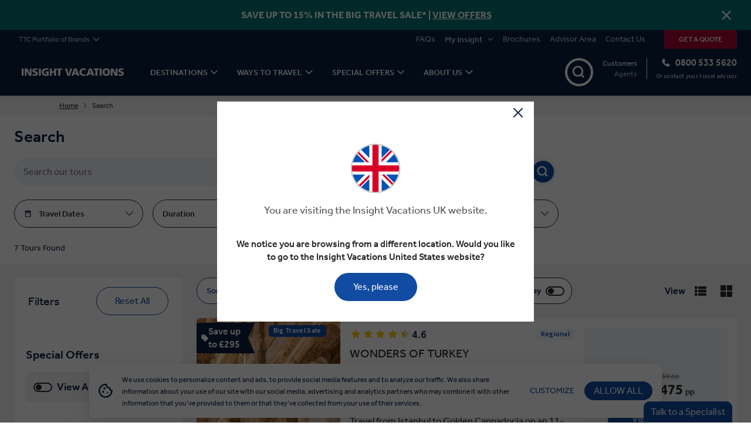

--- FILE ---
content_type: text/html; charset=utf-8
request_url: https://www.insightvacations.com/en-gb/search?destinations=Asia&brands=Insight+Vacations&pageIndex=0&sortBy=0
body_size: 32977
content:
<!DOCTYPE html>
<html lang="en-gb">

<head>
    <meta charset="utf-8" />
    <meta name="viewport" content="width=device-width, minimum-scale=1.0, initial-scale=1.0" />
    <meta name="google-site-verification" content="Q2DL33J96rNi7sod6pE28jL_gtstZwHyV8EvlB1YwYA" />
    

    <link data-chunk="layouts-Layout1-Layout1" rel="stylesheet" href="/assets/IV/static/css/reactMultiCarousel.6e5dc5cc.chunk.css">
<link data-chunk="organisms-Header-Header" rel="stylesheet" href="/assets/IV/static/css/Header-Header.7fa0d987.chunk.css">
<link data-chunk="organisms-Notifications-Notifications" rel="stylesheet" href="/assets/IV/static/css/core-atoms.55b46103.chunk.css">
<link data-chunk="organisms-Notifications-Notifications" rel="stylesheet" href="/assets/IV/static/css/Notifications-Notifications.d7a01da3.chunk.css">
<link data-chunk="Navbar-Navbar" rel="stylesheet" href="/assets/IV/static/css/core-molecules.6472f266.chunk.css">
<link data-chunk="Navbar-Navbar" rel="stylesheet" href="/assets/IV/static/css/5.e4f5133c.chunk.css">
<link data-chunk="Navbar-Navbar" rel="stylesheet" href="/assets/IV/static/css/11.b03070a6.chunk.css">
<link data-chunk="Navbar-Navbar" rel="stylesheet" href="/assets/IV/static/css/LCW-LCWInlineForm.eb6d1cba.chunk.css">
<link data-chunk="Navbar-Navbar" rel="stylesheet" href="/assets/IV/static/css/Navbar-Navbar.27dc9e65.chunk.css">
<link data-chunk="Topbar-Topbar" rel="stylesheet" href="/assets/IV/static/css/Topbar-Topbar.381101f7.chunk.css">
<link media="print" onload="this.media='all'" data-chunk="organisms-Config-Config" rel="stylesheet" href="/assets/IV/static/css/Config-Config.89d1bbf7.chunk.css">
<link media="print" onload="this.media='all'" data-chunk="organisms-TopMessages-TopMessagesContainer" rel="stylesheet" href="/assets/IV/static/css/TopMessages-TopMessagesContainer.e1f2e2c4.chunk.css">
<link media="print" onload="this.media='all'" data-chunk="Search-Search" rel="stylesheet" href="/assets/IV/static/css/Search-Search.a3263318.chunk.css">
<link media="print" onload="this.media='all'" data-chunk="PageBlock-PageBlock" rel="stylesheet" href="/assets/IV/static/css/PageBlock-PageBlock.503ee603.chunk.css">
<link media="print" onload="this.media='all'" data-chunk="RecentlyViewed-RecentlyViewed" rel="stylesheet" href="/assets/IV/static/css/RecentlyViewed-RecentlyViewed.abfa816f.chunk.css">
<link media="print" onload="this.media='all'" data-chunk="organisms-Footer-Footer" rel="stylesheet" href="/assets/IV/static/css/Footer-Footer.7ab3c335.chunk.css">
<link media="print" onload="this.media='all'" data-chunk="FooterEntired-FooterEntired" rel="stylesheet" href="/assets/IV/static/css/FooterEntired-FooterEntired.2023e31d.chunk.css">
<link media="print" onload="this.media='all'" data-chunk="layouts-Layout1" rel="stylesheet" href="/assets/IV/static/css/layouts-Layout1.e01d4090.chunk.css">
<link media="print" onload="this.media='all'" data-chunk="layouts-Layout1-Layout1" rel="stylesheet" href="/assets/IV/static/css/121.44125c23.chunk.css">
<link media="print" onload="this.media='all'" data-chunk="layouts-Layout1-Layout1" rel="stylesheet" href="/assets/IV/static/css/18.27d0291d.chunk.css">
<link media="print" onload="this.media='all'" data-chunk="layouts-Layout1-Layout1" rel="stylesheet" href="/assets/IV/static/css/28.a378e156.chunk.css">
<link media="print" onload="this.media='all'" data-chunk="layouts-Layout1-Layout1" rel="stylesheet" href="/assets/IV/static/css/31.9a68ff7b.chunk.css">
<link media="print" onload="this.media='all'" data-chunk="layouts-Layout1-Layout1" rel="stylesheet" href="/assets/IV/static/css/109.36d4b04e.chunk.css">
<link media="print" onload="this.media='all'" data-chunk="layouts-Layout1-Layout1" rel="stylesheet" href="/assets/IV/static/css/layouts-Layout1-Layout1.be18b029.chunk.css">
<link media="print" onload="this.media='all'" data-chunk="organisms-ModalComponent-ModalComponent" rel="stylesheet" href="/assets/IV/static/css/ModalComponent-ModalComponent.e70b3d49.chunk.css">
<link media="print" onload="this.media='all'" rel="preconnect" href="https://use.typekit.net">
<link media="print" onload="this.media='all'" rel="stylesheet" href="/assets/IV/static/css/fonts.css">
    

        <title>Search | Insight Vacations GB</title>
            <link rel="canonical" href="https://www.insightvacations.com/en-gb/search" />
            <link rel="shortcut icon" href="/media/hnzpcoc1/favicon-32x32.png" type="image/x-icon" />

<!-- CDF: No CSS dependencies were declared //-->
        <meta name="description" content="Search our collection of premium guided tours and cruises." />
        <meta name="twitter:card" content="summary" />
        <meta name="twitter:title" content="Search | Insight Vacations GB" />
        <meta name="twitter:description" content="Search our collection of premium guided tours and cruises." />
        <meta property="og:url" content="https://www.insightvacations.com/en-gb/search" />
        <meta property="og:type" content="article" />
        <meta property="og:title" content="Search | Insight Vacations GB" />
        <meta property="og:description" content="Search our collection of premium guided tours and cruises." />
        <meta name="robots" content="index, follow" />
        <!-- Google Consent Mode -->
<script data-cookieconsent="ignore">
      window.dataLayer = window.dataLayer || [];
      function gtag() {
        dataLayer.push(arguments)
      }
      gtag("consent", "default", {
        ad_storage: "denied",
        analytics_storage: "denied",
        functionality_storage: "denied",
        personalization_storage: "denied",
        security_storage: "granted",
        wait_for_update: 500
      });
      gtag("set", "ads_data_redaction", true);
      gtag("set", "url_passthrough", false);
</script>
        <!-- End Google Consent Mode-->
        <!-- Google Tag Manager -->
        <!-- Google Tag Manager -->
        <script nonce="19n1m5Lv0Fzd6s7n4ELDX1FO">
            (function(w,d,s,l,i){
                w[l]=w[l]||[];
                w[l].push({'gtm.start': new Date().getTime(),event:'gtm.js'});
                var f=d.getElementsByTagName(s)[0],
                    j=d.createElement(s),
                    dl=l!='dataLayer'?'&l='+l:'';
                j.async=true;
                j.src='https://www.googletagmanager.com/gtm.js?id=GTM-KWH2SBC' + dl;
                var n=d.querySelector('[nonce]');
                n && j.setAttribute('nonce',n.nonce||n.getAttribute('nonce'));
                f.parentNode.insertBefore(j,f);
            })(window,document,'script','dataLayer','GTM-KWH2SBC');
        </script>
        <!-- End Google Tag Manager -->
    <!-- DMPG DATA LAYER INITIALISATION -->
    <script nonce="19n1m5Lv0Fzd6s7n4ELDX1FO">
    window.dmpgDl = window.dmpgDl || {};
    dmpgDl.events = [];
    dmpgDl.screen = {
        type: "search"
    };
    dmpgDl.platform = {
        regional_domain_prefix: "en-gb",
        brand_name: "IV",
        selling_company_code: "IVUKLS"
    };
    dmpgDl.user =
    {
        type: "customer"
    };
    </script>
    <!--  END DMPG DATA LAYER INITIALISATION -->


    <!-- Cookiebot CMP-->
<script id="Cookiebot" nonce="19n1m5Lv0Fzd6s7n4ELDX1FO" src="https://consent.cookiebot.com/uc.js" data-cbid="3930e29e-229d-42b3-b43a-107d161b6446" data-blockingmode="auto" type="text/javascript" ></script>
<script id="CookieDeclaration" src="https://consent.cookiebot.com/3930e29e-229d-42b3-b43a-107d161b6446/cd.js" type="text/javascript" async ></script>
<!-- End Cookiebot CMP -->

    
        <!-- Google Optimize + TM -->
    <!-- End Google Optimize + TM -->


    

            <!-- Application Insights -->
        <script type="text/javascript">
            !function (T, l, y) { var S = T.location, k = "script", D = "instrumentationKey", C = "ingestionendpoint", I = "disableExceptionTracking", E = "ai.device.", b = "toLowerCase", w = "crossOrigin", N = "POST", e = "appInsightsSDK", t = y.name || "appInsights"; (y.name || T[e]) && (T[e] = t); var n = T[t] || function (d) { var g = !1, f = !1, m = { initialize: !0, queue: [], sv: "5", version: 2, config: d }; function v(e, t) { var n = {}, a = "Browser"; return n[E + "id"] = a[b](), n[E + "type"] = a, n["ai.operation.name"] = S && S.pathname || "_unknown_", n["ai.internal.sdkVersion"] = "javascript:snippet_" + (m.sv || m.version), { time: function () { var e = new Date; function t(e) { var t = "" + e; return 1 === t.length && (t = "0" + t), t } return e.getUTCFullYear() + "-" + t(1 + e.getUTCMonth()) + "-" + t(e.getUTCDate()) + "T" + t(e.getUTCHours()) + ":" + t(e.getUTCMinutes()) + ":" + t(e.getUTCSeconds()) + "." + ((e.getUTCMilliseconds() / 1e3).toFixed(3) + "").slice(2, 5) + "Z" }(), iKey: e, name: "Microsoft.ApplicationInsights." + e.replace(/-/g, "") + "." + t, sampleRate: 100, tags: n, data: { baseData: { ver: 2 } } } } var h = d.url || y.src; if (h) { function a(e) { var t, n, a, i, r, o, s, c, u, p, l; g = !0, m.queue = [], f || (f = !0, t = h, s = function () { var e = {}, t = d.connectionString; if (t) for (var n = t.split(";"), a = 0; a < n.length; a++) { var i = n[a].split("="); 2 === i.length && (e[i[0][b]()] = i[1]) } if (!e[C]) { var r = e.endpointsuffix, o = r ? e.location : null; e[C] = "https://" + (o ? o + "." : "") + "dc." + (r || "services.visualstudio.com") } return e }(), c = s[D] || d[D] || "", u = s[C], p = u ? u + "/v2/track" : d.endpointUrl, (l = []).push((n = "SDK LOAD Failure: Failed to load Application Insights SDK script (See stack for details)", a = t, i = p, (o = (r = v(c, "Exception")).data).baseType = "ExceptionData", o.baseData.exceptions = [{ typeName: "SDKLoadFailed", message: n.replace(/\./g, "-"), hasFullStack: !1, stack: n + "\nSnippet failed to load [" + a + "] -- Telemetry is disabled\nHelp Link: https://go.microsoft.com/fwlink/?linkid=2128109\nHost: " + (S && S.pathname || "_unknown_") + "\nEndpoint: " + i, parsedStack: [] }], r)), l.push(function (e, t, n, a) { var i = v(c, "Message"), r = i.data; r.baseType = "MessageData"; var o = r.baseData; return o.message = 'AI (Internal): 99 message:"' + ("SDK LOAD Failure: Failed to load Application Insights SDK script (See stack for details) (" + n + ")").replace(/\"/g, "") + '"', o.properties = { endpoint: a }, i }(0, 0, t, p)), function (e, t) { if (JSON) { var n = T.fetch; if (n && !y.useXhr) n(t, { method: N, body: JSON.stringify(e), mode: "cors" }); else if (XMLHttpRequest) { var a = new XMLHttpRequest; a.open(N, t), a.setRequestHeader("Content-type", "application/json"), a.send(JSON.stringify(e)) } } }(l, p)) } function i(e, t) { f || setTimeout(function () { !t && m.core || a() }, 500) } var e = function () { var n = l.createElement(k); n.src = h; var e = y[w]; return !e && "" !== e || "undefined" == n[w] || (n[w] = e), n.onload = i, n.onerror = a, n.onreadystatechange = function (e, t) { "loaded" !== n.readyState && "complete" !== n.readyState || i(0, t) }, n }(); y.ld < 0 ? l.getElementsByTagName("head")[0].appendChild(e) : setTimeout(function () { l.getElementsByTagName(k)[0].parentNode.appendChild(e) }, y.ld || 0) } try { m.cookie = l.cookie } catch (p) { } function t(e) { for (; e.length;)!function (t) { m[t] = function () { var e = arguments; g || m.queue.push(function () { m[t].apply(m, e) }) } }(e.pop()) } var n = "track", r = "TrackPage", o = "TrackEvent"; t([n + "Event", n + "PageView", n + "Exception", n + "Trace", n + "DependencyData", n + "Metric", n + "PageViewPerformance", "start" + r, "stop" + r, "start" + o, "stop" + o, "addTelemetryInitializer", "setAuthenticatedUserContext", "clearAuthenticatedUserContext", "flush"]), m.SeverityLevel = { Verbose: 0, Information: 1, Warning: 2, Error: 3, Critical: 4 }; var s = (d.extensionConfig || {}).ApplicationInsightsAnalytics || {}; if (!0 !== d[I] && !0 !== s[I]) { var c = "onerror"; t(["_" + c]); var u = T[c]; T[c] = function (e, t, n, a, i) { var r = u && u(e, t, n, a, i); return !0 !== r && m["_" + c]({ message: e, url: t, lineNumber: n, columnNumber: a, error: i }), r }, d.autoExceptionInstrumented = !0 } return m }(y.cfg); function a() { y.onInit && y.onInit(n) } (T[t] = n).queue && 0 === n.queue.length ? (n.queue.push(a), n.trackPageView({})) : a() }(window, document, {
                src: "https://js.monitor.azure.com/scripts/b/ai.2.min.js", crossOrigin: "anonymous", cfg: { instrumentationKey: "e7432767-d152-42e0-b2d5-ecd517e4bf49" }
            });
        </script>
        <!-- End Application Insights -->


    

        <!-- Structured data -->
        <script type="application/ld+json">{"@context":"https://schema.org","@graph":[{"@type":"Organization","@id":"https://www.insightvacations.com/en-gb","name":"Insight Vacations","description":"Insight Vacations Ltd (Channel Islands)","alternateName":"Insight Vacations Ltd","url":"https://www.insightvacations.com/en-gb/search","address":{"@type":"PostalAddress","name":"Travel House","addressCountry":"Channel Islands","addressLocality":"Rue du Manoir, St. Peter Port","addressRegion":"Guernsey","postalCode":"GY1 2JH"},"areaServed":"Channel Islands","contactPoint":{"@type":"ContactPoint","areaServed":"Channel Islands","availableLanguage":"en-gb","contactType":"customer service","email":"globalguestrelations@ttc.com","telephone":"0800 533 5620"},"email":"globalguestrelations@ttc.com","foundingDate":"1978-01-02","legalName":"Insight Vacations Ltd","telephone":"0800 533 5620"},{"@type":"WebSite","@id":"https://www.insightvacations.com/en-gb","name":"Insight Vacations","alternateName":"Insight Vacations en-gb","potentialAction":{"@type":"SearchAction","target":"https://www.insightvacations.com/en-gb/search?text={search_term_string}","query-input":"required name=search_term_string"},"url":"https://www.insightvacations.com/","hasPart":[{"@type":"WebPage","@id":"https://www.insightvacations.com/en-us#webpage","name":"Insight Vacations en-us","url":"https://www.insightvacations.com/en-us","inLanguage":"en-us"},{"@type":"WebPage","@id":"https://www.insightvacations.com/en-gb#webpage","name":"Insight Vacations en-gb","url":"https://www.insightvacations.com/en-gb","inLanguage":"en-gb"},{"@type":"WebPage","@id":"https://www.insightvacations.com/en-ca#webpage","name":"Insight Vacations en-ca","url":"https://www.insightvacations.com/en-ca","inLanguage":"en-ca"},{"@type":"WebPage","@id":"https://www.insightvacations.com/en-eu#webpage","name":"Insight Vacations en-eu","url":"https://www.insightvacations.com/en-eu","inLanguage":"en-eu"},{"@type":"WebPage","@id":"https://www.insightvacations.com/en-au#webpage","name":"Insight Vacations en-au","url":"https://www.insightvacations.com/en-au","inLanguage":"en-au"},{"@type":"WebPage","@id":"https://www.insightvacations.com/en-nz#webpage","name":"Insight Vacations en-nz","url":"https://www.insightvacations.com/en-nz","inLanguage":"en-nz"},{"@type":"WebPage","@id":"https://www.insightvacations.com/en-za#webpage","name":"Insight Vacations en-za","url":"https://www.insightvacations.com/en-za","inLanguage":"en-za"},{"@type":"WebPage","@id":"https://www.insightvacations.com/en-sg#webpage","name":"Insight Vacations en-sg","url":"https://www.insightvacations.com/en-sg","inLanguage":"en-sg"}],"inLanguage":"en-gb"}]}</script>
        <script type="application/ld+json">{"@context":"https://schema.org","@type":"BreadcrumbList","itemListElement":[{"@type":"ListItem","name":"Home","item":{"@type":"Thing","@id":"https://www.insightvacations.com/en-gb"},"position":1},{"@type":"ListItem","name":"Search","item":{"@type":"Thing","@id":"https://www.insightvacations.com/en-gb/search"},"position":2}]}</script>
    <!-- End Structured data -->


    

</head>

<body>
    

    
<div id="root"><div class="page"><div data-testid="notifications-container" class="notifications-container"></div><div id="top-messages" class="TopMessagesContainer_container__3PoTi"><div class="messages"></div></div><div id="topbar" class="topbar" data-module-name="topbar" style="background:;color:;navigation-underline-colour:"><div class="topbar-wrapper topbar-wrapper--fixed-width"><div class="sisterbrands-collapsed" style="--underline-color-hover:"><div class="sisterbrands-collapsed__button" data-item-type="General Interaction" data-item-name="sister-brands"><p class="sisterbrands-collapsed__text text-label-legend" data-testid="genericText">TTC Portfolio of Brands</p><span class="icon-wrapper"></span></div></div><div class="topbar__right-side"><div class="topbar__links"><a class="topbar__link text-link-s" style="--underline-color-hover:;color:" data-item-type="Navigation" data-item-name="general-link" data-testid="genericText" target="_self" href="/en-gb/frequently-asked-questions" title="FAQs">FAQs</a><div class="topbar__dropdown" style="--underline-color-hover:"><p class="topbar__dropdown-text text-label-s" data-testid="genericText">My Insight</p><span class="icon-wrapper"></span></div><a class="topbar__link text-link-s" style="--underline-color-hover:;color:" data-item-type="Navigation" data-item-name="general-link" data-testid="genericText" target="_self" href="/en-gb/request-a-brochure" title="Brochures">Brochures</a><a class="topbar__link text-link-s" style="--underline-color-hover:;color:" data-item-type="Navigation" data-item-name="general-link" data-testid="genericText" target="_blank" href="https://agents.ttc.com/login" rel="noopener norefferer" title="Advisor Area">Advisor Area</a><a class="topbar__link text-link-s" style="--underline-color-hover:;color:" data-item-type="Navigation" data-item-name="general-link" data-testid="genericText" target="_self" href="/en-gb/information/contact-us" title="Contact Us">Contact Us</a></div><div class="additional-buttons"><button data-testid="btn" class="btn btn--S additional-buttons__raq btn-pr-booking btn--icon-Left"><p class="text-pretitle-xxxs" data-testid="genericText">GET A QUOTE</p></button></div></div></div></div><div id="navbar" class="navbar" style="background:;color:;navigation-underline-colour:"><div class="navbar-wrapper navbar-wrapper--fixed-width"><div class="navbar__links"><span class="icon-wrapper" data-item-type="General Interaction" data-item-name="open-main-menu"></span><a class="navbar__logo" href="/en-gb" target="_self"><picture class="image"><source srcSet="https://www.insightvacations.com/media/ff4nsli4/2023ivlogonotagline_02.svg?center=0.5%2C0.5&amp;format=webp&amp;mode=crop&amp;width=200&amp;height=200&amp;quality=80" media="(max-width: 768px)"/><img src="https://www.insightvacations.com/media/ff4nsli4/2023ivlogonotagline_02.svg?center=0.5%2C0.5&amp;format=webp&amp;mode=crop&amp;width=800&amp;height=200&amp;quality=80" data-src="https://www.insightvacations.com/media/ff4nsli4/2023ivlogonotagline_02.svg?center=0.5%2C0.5&amp;format=webp&amp;mode=crop&amp;width=800&amp;height=200&amp;quality=80" alt="image" class="" draggable="true"/></picture></a><div class="navbar__menu" data-module-name="main-menu"><div class="nav-item nav-item--default" style="--link-color:;--underline-color-hover:"><div class="nav-item__container" data-item-type="General Interaction" data-item-name="main-menu-item"><div class="nav-item__content-wrapper"><p class="nav-item__button-text text-label-s" data-testid="genericText" target="_self">DESTINATIONS</p><span class="icon-wrapper"></span></div></div></div><div class="nav-item nav-item--default" style="--link-color:;--underline-color-hover:"><div class="nav-item__container" data-item-type="General Interaction" data-item-name="main-menu-item"><div class="nav-item__content-wrapper"><p class="nav-item__button-text text-label-s" data-testid="genericText" target="_self">WAYS TO TRAVEL</p><span class="icon-wrapper"></span></div></div></div><div class="nav-item nav-item--default" style="--link-color:;--underline-color-hover:"><div class="nav-item__container" data-item-type="General Interaction" data-item-name="main-menu-item"><div class="nav-item__content-wrapper"><p class="nav-item__button-text text-label-s" data-testid="genericText" target="_self">SPECIAL OFFERS</p><span class="icon-wrapper"></span></div></div></div><div class="nav-item nav-item--default" style="--link-color:;--underline-color-hover:"><div class="nav-item__container" data-item-type="General Interaction" data-item-name="main-menu-item"><div class="nav-item__content-wrapper"><p class="nav-item__button-text text-label-s" data-testid="genericText" target="_self">ABOUT US</p><span class="icon-wrapper"></span></div></div></div></div></div><div class="navbar__aside"><div class="search" data-testid="search"><form><input type="text" placeholder="Search our tours" data-testid="search-input" class="searchInput search-input text-paragraph-s" value="" data-item-type="Search" data-item-name="header-search-field" aria-label="Search our tours"/></form><span style="background:" class="icon-wrapper" data-item-type="Search" data-item-name="header-search-button"></span></div><div class="navbar-contact"><div class="navbar-contact__container"><div class="navbar-contact__wrapper"><div class="navbar-contact__content"><div class="navbar-contact__content_wrapper"><div class="navbar-contact__icon-wrapper"><div class="tooltip" data-testid="tooltip-trigger"><a target="_blank" rel="noreferrer noopener" class="navbar-contact__icon-link"><span class="icon-wrapper"></span><p class="navbar-contact__phone rTapNumber261074 navbar-contact__phone--big-size text-label-l" data-item-type="Booking Interest" data-item-name="header-phone-number" data-testid="genericText">0800 533 5620</p></a></div></div><div class="navbar-contact__content__label">Or contact your travel advisor</div></div><div class="navbar-contact__agent-toggle"><button data-testid="btn" class="btn btn--S navbar-contact__agent-toggle__left navbar-contact__agent-toggle--active btn-ter btn--icon-Left"><p class="text-link-xs" data-testid="genericText">Customers</p></button><span class="generic-button-divider divider-override divider divider--vertical" style="height:1.5em" data-testid="divider"></span><button data-testid="btn" class="btn btn--S navbar-contact__agent-toggle__right btn-ter btn--icon-Left"><p class="text-paragraph-xxs" data-testid="genericText">Agents</p></button></div></div></div></div></div></div></div><div style="display:none"><a href="/en-gb/search?destinations=Europe&amp;brands=Insight+Vacations,Luxury+Gold">VIEW ALL EUROPE TOURS</a><a href="/en-gb/destinations/europe/albania">Albania</a><a href="/en-gb/destinations/europe/austria">Austria</a><a href="/en-gb/destinations/europe/belgium">Belgium</a><a href="/en-gb/destinations/europe/bosnia-and-herzegovina">Bosnia and Herzegovina</a><a href="/en-gb/destinations/europe/bulgaria">Bulgaria</a><a href="/en-gb/destinations/europe/croatia">Croatia</a><a href="/en-gb/destinations/europe/czech-republic">Czech Republic</a><a href="/en-gb/destinations/europe/denmark">Denmark</a><a href="/en-gb/destinations/europe/estonia">Estonia</a><a href="/en-gb/destinations/europe/finland">Finland</a><a href="/en-gb/destinations/europe/france">France</a><a href="/en-gb/destinations/europe/germany">Germany</a><a href="/en-gb/destinations/europe/greece">Greece</a><a href="/en-gb/destinations/europe/hungary">Hungary</a><a href="/en-gb/destinations/europe/iceland">Iceland</a><a href="/en-gb/destinations/europe/italy">Italy</a><a href="/en-gb/destinations/europe/latvia">Latvia</a><a href="/en-gb/destinations/europe/liechtenstein">Liechtenstein</a><a href="/en-gb/destinations/europe/lithuania">Lithuania</a><a href="/en-gb/destinations/europe/luxembourg">Luxembourg</a><a href="/en-gb/destinations/europe/macedonia">Macedonia</a><a href="/en-gb/destinations/europe/malta">Malta</a><a href="/en-gb/destinations/europe/monaco">Monaco</a><a href="/en-gb/destinations/europe/montenegro">Montenegro</a><a href="/en-gb/destinations/europe/netherlands">Netherlands</a><a href="/en-gb/destinations/europe/norway">Norway</a><a href="/en-gb/destinations/europe/poland">Poland</a><a href="/en-gb/destinations/europe/portugal">Portugal</a><a href="/en-gb/destinations/europe/romania">Romania</a><a href="/en-gb/destinations/europe/serbia">Serbia</a><a href="/en-gb/destinations/europe/slovakia">Slovakia</a><a href="/en-gb/destinations/europe/slovenia">Slovenia</a><a href="/en-gb/destinations/europe/spain">Spain</a><a href="/en-gb/destinations/europe/sweden">Sweden</a><a href="/en-gb/destinations/europe/switzerland">Switzerland</a><a href="/en-gb/search?countries=United+Kingdom,Ireland&amp;brands=Insight+Vacations,Luxury+Gold">VIEW ALL UK &amp; IRELAND TOURS</a><a href="/en-gb/destinations/uk-and-ireland/england">England</a><a href="/en-gb/destinations/uk-and-ireland/ireland">Ireland</a><a href="/en-gb/destinations/uk-and-ireland/scotland">Scotland</a><a href="/en-gb/destinations/uk-and-ireland/wales">Wales</a><a href="/en-gb/search?destinations=Africa&amp;brands=Insight+Vacations,Luxury+Gold">VIEW ALL NORTH AFRICA TOURS</a><a href="/en-gb/destinations/north-africa/egypt">Egypt</a><a href="/en-gb/destinations/north-africa/morocco">Morocco</a><a href="/en-gb/search?destinations=Asia&amp;brands=Insight+Vacations,Luxury+Gold">VIEW ALL ASIA TOURS</a><a href="/en-gb/destinations/asia/india">India</a><a href="/en-gb/destinations/asia/israel">Israel</a><a href="/en-gb/destinations/asia/jordan">Jordan</a><a href="/en-gb/destinations/asia/nepal">Nepal</a><a href="/en-gb/destinations/asia/sri-lanka">Sri Lanka</a><a href="/en-gb/destinations/asia/turkey">Türkiye (Turkey)</a><a href="/en-gb/search?destinations=North+America&amp;brands=Insight+Vacations,Luxury+Gold">VIEW ALL USA &amp; CANADA TOURS</a><a href="/en-gb/destinations/usa-and-canada/canada">Canada</a><a href="/en-gb/destinations/usa-and-canada/united-states">United States</a><a href="/en-gb/search?destinations=South+America&amp;brands=Insight+Vacations,Luxury+Gold">VIEW ALL LATIN AMERICA TOURS</a><a href="/en-gb/destinations/latin-america/argentina">Argentina</a><a href="/en-gb/destinations/latin-america/brazil">Brazil</a><a href="/en-gb/destinations/latin-america/chile">Chile</a><a href="/en-gb/destinations/latin-america/peru">Peru</a><a href="/en-gb/destinations/latin-america/uruguay">Uruguay</a><a href="/en-gb/special-interest-tours/women-only-tours">Women-Only Tours</a><a href="/en-gb/special-offers/big-travel-sale">Big Travel Sale</a><a href="/en-gb/special-offers/last-minute-deals">Last Minute Deals</a></div></div><div class="subheader with-padding"><div class="subheader__breadcrumbs"><a class="breadcrumb breadcrumb--link text-link-xs" data-testid="genericText" href="/en-gb" title="Home">Home</a><span class="icon-wrapper"></span><p class="breadcrumb text-label-legend" data-testid="genericText">Search</p></div></div><div class="toast-messages-container" data-testid="toast-messages-container"></div><div class="component-wrapper component-wrapper__dynamicmarketingmessage component-container with-padding" data-testid="page-block-dynamicmarketingmessage"></div><div class="search-header with-padding" data-testid="search-header"><div class="search-header-wrap search-header-max-width" data-testid="search-header-wrap"><div class="search-header__title" data-testid="search-header-title"><h1 class="text-title-s" data-testid="search-header-title-text">Search</h1></div><div class="search search-header__bar" data-testid="search"><span data-testid="search-input-search-button" class="icon-wrapper"></span><form><input type="text" placeholder="Search our tours" data-testid="search-input" class="searchInput search-input search-input--active text-paragraph-s" value="" data-item-type="Search" data-item-name="header-search-field" aria-label="Search our tours"/></form><span class="icon-wrapper" data-item-type="Search" data-item-name="header-search-button"></span></div><div class="search-header__filters-container" data-testid="search-header-filters-container"><div class="search-header__filters" data-testid="search-header-filters"><div class="quick-filters__filter-container"><button class="quick-filters__filter"><span class="icon-wrapper"></span><p class="quick-filters__filter-title text-label-s" data-testid="genericText">Travel Dates</p><span data-testid="quick-filters__arrow-icon" style="transform:rotate(270deg);transition:0.3s all" class="icon-wrapper"></span></button></div><div class="quick-filters__filter-container"><button class="quick-filters__filter"><p class="quick-filters__filter-title text-label-s" data-testid="quick-filters__filter-title">Duration</p><span style="transform:rotate(270deg);transition:0.3s all" class="icon-wrapper"></span></button></div><div class="quick-filters__filter-container"><button class="quick-filters__filter"><p class="quick-filters__filter-title text-label-s" data-testid="quick-filters__filter-title">Travel Style</p><span style="transform:rotate(270deg);transition:0.3s all" class="icon-wrapper"></span></button></div><div class="quick-filters__filter-container"><button class="quick-filters__filter"><span data-testid="quick-filters__filter-icon" class="icon-wrapper"></span><p class="quick-filters__filter-title text-label-s" data-testid="genericText">Budget</p><span data-testid="quick-filters__arrow-icon" style="transform:rotate(270deg);transition:0.3s all" class="icon-wrapper"></span></button></div></div></div><div id="mobileFilters" class="mobile-filters" data-testid="mobile-filters"><button data-testid="mobile-filters-button" class="btn btn--L mobile-filters__btn btn-pr btn--icon-Left btn--full-width"><div class="mobile-filters__btn-content" data-testid="mobile-filters-button-content"><div class="mobile-filters__btn-content-main" data-testid="mobile-filters-button-content-main"><span data-testid="mobile-filters-button-content-icon" class="icon-wrapper"></span><span class="mobile-filters__btn-content-text text-button-m" data-testid="mobile-filters-button-content-text">FILTER RESULTS</span></div></div></button></div><p class="trips-found-label text-paragraph-xs" data-testid="number-of-trips-text"> Tours Found</p><div class="mobile-filters-sticky mobile-filters-sticky--hidden" data-testid="mobile-filters-sticky"><button data-testid="mobile-filters-button" class="btn btn--L mobile-filters__btn btn-pr btn--icon-Left btn--full-width"><div class="mobile-filters__btn-content" data-testid="mobile-filters-button-content"><div class="mobile-filters__btn-content-main" data-testid="mobile-filters-button-content-main"><span data-testid="mobile-filters-button-content-icon" class="icon-wrapper"></span><span class="mobile-filters__btn-content-text text-button-m" data-testid="mobile-filters-button-content-text">FILTER RESULTS</span></div></div></button></div></div></div><div class="loading-component-overlay" data-testid="loading-component-overlay"><div class="loading-component-overlay__children" data-testid="loading-component-overlay-children"><div class="search-container with-padding" data-testid="search-container"><iframe style="display:block;opacity:0;position:absolute;top:0;left:0;height:100%;width:100%;overflow:hidden;pointer-events:none;z-index:-1" src="about:blank" aria-hidden="true" tabindex="-1" frameBorder="0"></iframe><div class="search-container__wrapper search-container--max-width" id="search-container-top" data-testid="search-container-wrapper"><div class="search-container__bottom search-container__bottom--with-left-filters" data-testid="search-container-bottom"><div class="search-container__results" data-testid="search-container-results"><div class="search-top-filters"><div class="search-top-filters__left"><div class="top-filter__dropdown top-filter__dropdown--selected"><div class="sort-by-filter"><div class="sort-by-filter__top"><div class="sort-by-filter__text"><p class="sort-by-filter__text-label text-label-s" data-testid="genericText">Sort by: </p><p class="sort-by-filter__value text-label-s" data-testid="genericText">Most Relevant</p></div><span style="transform:rotate(-90deg);transition:0.3s all" class="icon-wrapper"></span></div></div></div><div class="toggle top-filter__switch toggle--left" data-item-type="General Interaction" data-item-name="show-map-toggle" data-testid="show-map-toggle"><label class="toggle__label toggle--small" data-testid="show-map-toggle-label"><span class="toggle__switch" data-testid="show-map-toggle-label-text"></span></label><div class="toggle__children toggle__children--left" data-testid="show-map-toggle-children"><p class="text-label-s" data-testid="genericText">Show maps</p></div></div><div class="toggle top-filter__switch toggle--left" data-item-type="General Interaction" data-item-name="show-price-per-day-toggle" data-testid="show-price-per-day-toggle"><label class="toggle__label toggle--small" data-testid="show-price-per-day-toggle-label"><span class="toggle__switch" data-testid="show-price-per-day-toggle-label-text"></span></label><div class="toggle__children toggle__children--left" data-testid="show-price-per-day-toggle-children"><p class="text-label-s" data-testid="genericText">Price Per Day</p></div></div></div><div class="search-top-filters__right"><div class="view-switch search-top-filters__right-switch"><p class="view-switch__text text-label-m" data-testid="genericText">View</p><span data-testid="list" class="icon-wrapper view-switch__icon-box view-switch__icon-box--selected" data-item-type="General Interaction" data-item-name="search-results-list-view"></span><span data-testid="grid" class="icon-wrapper view-switch__icon-box" data-item-type="General Interaction" data-item-name="search-results-grid-view"></span></div></div></div><div class="search-container__cards-placeholder-wrapper"><div class="TripCardPlaceholder_card__1ISMz"><div class="TripCardPlaceholder_card__image__3rIUh"></div><div class="TripCardPlaceholder_card__content__3jzCm"><div class="TripCardPlaceholder_card__title__1YzX8"></div><div class="TripCardPlaceholder_card__description__3-4AY"><div class="TripCardPlaceholder_card__text__JJSQQ"></div><div class="TripCardPlaceholder_card__button__36w66"></div></div></div></div><div class="TripCardPlaceholder_card__1ISMz"><div class="TripCardPlaceholder_card__image__3rIUh"></div><div class="TripCardPlaceholder_card__content__3jzCm"><div class="TripCardPlaceholder_card__title__1YzX8"></div><div class="TripCardPlaceholder_card__description__3-4AY"><div class="TripCardPlaceholder_card__text__JJSQQ"></div><div class="TripCardPlaceholder_card__button__36w66"></div></div></div></div><div class="TripCardPlaceholder_card__1ISMz"><div class="TripCardPlaceholder_card__image__3rIUh"></div><div class="TripCardPlaceholder_card__content__3jzCm"><div class="TripCardPlaceholder_card__title__1YzX8"></div><div class="TripCardPlaceholder_card__description__3-4AY"><div class="TripCardPlaceholder_card__text__JJSQQ"></div><div class="TripCardPlaceholder_card__button__36w66"></div></div></div></div><div class="TripCardPlaceholder_card__1ISMz"><div class="TripCardPlaceholder_card__image__3rIUh"></div><div class="TripCardPlaceholder_card__content__3jzCm"><div class="TripCardPlaceholder_card__title__1YzX8"></div><div class="TripCardPlaceholder_card__description__3-4AY"><div class="TripCardPlaceholder_card__text__JJSQQ"></div><div class="TripCardPlaceholder_card__button__36w66"></div></div></div></div><div class="TripCardPlaceholder_card__1ISMz"><div class="TripCardPlaceholder_card__image__3rIUh"></div><div class="TripCardPlaceholder_card__content__3jzCm"><div class="TripCardPlaceholder_card__title__1YzX8"></div><div class="TripCardPlaceholder_card__description__3-4AY"><div class="TripCardPlaceholder_card__text__JJSQQ"></div><div class="TripCardPlaceholder_card__button__36w66"></div></div></div></div><div class="TripCardPlaceholder_card__1ISMz"><div class="TripCardPlaceholder_card__image__3rIUh"></div><div class="TripCardPlaceholder_card__content__3jzCm"><div class="TripCardPlaceholder_card__title__1YzX8"></div><div class="TripCardPlaceholder_card__description__3-4AY"><div class="TripCardPlaceholder_card__text__JJSQQ"></div><div class="TripCardPlaceholder_card__button__36w66"></div></div></div></div><div class="TripCardPlaceholder_card__1ISMz"><div class="TripCardPlaceholder_card__image__3rIUh"></div><div class="TripCardPlaceholder_card__content__3jzCm"><div class="TripCardPlaceholder_card__title__1YzX8"></div><div class="TripCardPlaceholder_card__description__3-4AY"><div class="TripCardPlaceholder_card__text__JJSQQ"></div><div class="TripCardPlaceholder_card__button__36w66"></div></div></div></div><div class="TripCardPlaceholder_card__1ISMz"><div class="TripCardPlaceholder_card__image__3rIUh"></div><div class="TripCardPlaceholder_card__content__3jzCm"><div class="TripCardPlaceholder_card__title__1YzX8"></div><div class="TripCardPlaceholder_card__description__3-4AY"><div class="TripCardPlaceholder_card__text__JJSQQ"></div><div class="TripCardPlaceholder_card__button__36w66"></div></div></div></div></div><div class="search-pagination"><div class="pagination"></div></div></div><div class="search-container__filters" data-testid="search-container-filters"><div class="search-side-filters" data-testid="search-side-filters"><div class="search-side-filters__header" data-testid="search-side-filters-header"><p class="text-h4" data-testid="search-side-filters-header-text">Filters</p><button data-testid="search-side-filters-header-button" class="btn btn--L search-side-filters__cta btn-sec btn--icon-Left"><p class="text-button-l" data-testid="genericText">Reset All</p></button></div><div class="search-side-filters__box" data-testid="search-side-filters-box"><div class="filter-section" data-testid="filter-section-special-offers"><div class="filter-section__title" data-testid="filter-section-title-special-offers"><p class="text-title-xxs" data-testid="genericText">Special Offers</p></div><div class="toggle filter-button" data-testid="toggle"><label class="toggle__label toggle--small" data-testid="toggle-label"><span class="toggle__switch" data-testid="toggle-label-text"></span></label><div class="toggle__children" data-testid="toggle-children"><p class="text-label-l" data-testid="genericText">View All Offers</p></div></div></div><div class="filter-section" data-testid="filter-section-regions"><div class="filter-section__title" data-testid="filter-section-title-regions"><p class="text-title-xxs" data-testid="genericText">Regions</p></div><div class="filter-section__wrapper"><div class="region-filter-inputs" data-testid="region-filter-europe"><span class="icon-wrapper"></span><p class="text-title-xxxs" data-testid="genericText">Europe</p><div class="region-filter-inputs__arrow"><span style="transform:rotate(180deg);transition:0.3s all" class="icon-wrapper"></span></div></div><div class="region-filter-inputs" data-testid="region-filter-north-america"><span class="icon-wrapper"></span><p class="text-title-xxxs" data-testid="genericText">North America</p><div class="region-filter-inputs__arrow"><span style="transform:rotate(180deg);transition:0.3s all" class="icon-wrapper"></span></div></div><div class="region-filter-inputs" data-testid="region-filter-south-america"><span class="icon-wrapper"></span><p class="text-title-xxxs" data-testid="genericText">South America</p><div class="region-filter-inputs__arrow"><span style="transform:rotate(180deg);transition:0.3s all" class="icon-wrapper"></span></div></div><div class="region-filter-inputs" data-testid="region-filter-asia"><span class="icon-wrapper"></span><p class="text-title-xxxs" data-testid="genericText">Asia</p><div class="region-filter-inputs__arrow"><span style="transform:rotate(180deg);transition:0.3s all" class="icon-wrapper"></span></div></div><div class="region-filter-inputs" data-testid="region-filter-africa"><span class="icon-wrapper"></span><p class="text-title-xxxs" data-testid="genericText">Africa</p><div class="region-filter-inputs__arrow"><span style="transform:rotate(180deg);transition:0.3s all" class="icon-wrapper"></span></div></div></div></div><div class="filter-section" data-testid="filter-section-brands"><div class="filter-section__title" data-testid="filter-section-title-brands"><p class="text-title-xxs" data-testid="genericText">Brands</p></div><div class="checkbox filter-button" data-testid="filter-button-insight-vacations"><span class="checkbox__label"><span class="checkbox__box"><span class="icon-wrapper"></span></span></span><div class="checkbox__children"><p class="text-label-l" data-testid="genericText">Insight Vacations</p></div></div><div class="checkbox filter-button" data-testid="filter-button-luxury-gold"><span class="checkbox__label"><span class="checkbox__box"><span class="icon-wrapper"></span></span></span><div class="checkbox__children"><p class="text-label-l" data-testid="genericText">Luxury Gold</p></div></div></div><div class="filter-section" data-testid="filter-section-group-size"><div class="filter-section__title" data-testid="filter-section-title-group-size"><p class="text-title-xxs" data-testid="genericText">Group Size</p></div><div class="checkbox filter-button" data-testid="filter-button-small:"><span class="checkbox__label"><span class="checkbox__box"><span class="icon-wrapper"></span></span></span><div class="checkbox__children"><p class="text-label-l" data-testid="genericText">Small:</p><p class="text-paragraph-s" data-testid="genericText">Up to 24 guests</p></div></div><div class="checkbox filter-button" data-testid="filter-button-classic:"><span class="checkbox__label"><span class="checkbox__box"><span class="icon-wrapper"></span></span></span><div class="checkbox__children"><p class="text-label-l" data-testid="genericText">Classic:</p><p class="text-paragraph-s" data-testid="genericText">Up to 40 guests</p></div></div></div><div class="filter-section" data-testid="filter-section-special-interest-tours"><div class="filter-section__title" data-testid="filter-section-title-special-interest-tours"><p class="text-title-xxs" data-testid="genericText">Special Interest Tours</p></div><div class="checkbox filter-button" data-testid="filter-button-women-only-tours"><span class="checkbox__label"><span class="checkbox__box"><span class="icon-wrapper"></span></span></span><div class="checkbox__children"><p class="text-label-l" data-testid="genericText">Women-Only Tours</p></div></div></div></div></div></div></div></div></div></div></div><div class="search-recently-viewed"></div><div class="footer" data-module-name="footer" style="margin-bottom:0"><div class="top-footer with-padding"><div class="top-footer__content"><div class="footer__columns-wrapper"><div class="footer__column"><p class="footer__title footer__title--empty-link text-label-l" data-testid="genericText">EXPLORE WITH INSIGHT</p><ul><li data-testid="footer-column-link-europe"><a data-testid="footer-link-europe" class="btn btn--S footer__link btn-ter btn--icon-Left" target="_self" href="/en-gb/destinations/europe" title="Europe" data-item-type="Navigation" data-item-name="general-link"><p class="text-paragraph-xs" data-testid="genericText">Europe</p></a></li><li data-testid="footer-column-link-uk-and-ireland"><a data-testid="footer-link-uk-and-ireland" class="btn btn--S footer__link btn-ter btn--icon-Left" target="_self" href="/en-gb/destinations/uk-and-ireland" title="UK and Ireland" data-item-type="Navigation" data-item-name="general-link"><p class="text-paragraph-xs" data-testid="genericText">UK and Ireland</p></a></li><li data-testid="footer-column-link-usa-and-canada"><a data-testid="footer-link-usa-and-canada" class="btn btn--S footer__link btn-ter btn--icon-Left" target="_self" href="/en-gb/destinations/usa-and-canada" title="USA and Canada" data-item-type="Navigation" data-item-name="general-link"><p class="text-paragraph-xs" data-testid="genericText">USA and Canada</p></a></li><li data-testid="footer-column-link-latin-america"><a data-testid="footer-link-latin-america" class="btn btn--S footer__link btn-ter btn--icon-Left" target="_self" href="/en-gb/destinations/latin-america" title="Latin America" data-item-type="Navigation" data-item-name="general-link"><p class="text-paragraph-xs" data-testid="genericText">Latin America</p></a></li><li data-testid="footer-column-link-north-africa"><a data-testid="footer-link-north-africa" class="btn btn--S footer__link btn-ter btn--icon-Left" target="_self" href="/en-gb/destinations/north-africa" title="North Africa" data-item-type="Navigation" data-item-name="general-link"><p class="text-paragraph-xs" data-testid="genericText">North Africa</p></a></li><li data-testid="footer-column-link-asia"><a data-testid="footer-link-asia" class="btn btn--S footer__link btn-ter btn--icon-Left" target="_self" href="/en-gb/destinations/asia" title="Asia" data-item-type="Navigation" data-item-name="general-link"><p class="text-paragraph-xs" data-testid="genericText">Asia</p></a></li></ul></div><div class="footer__column"><p class="footer__title footer__title--empty-link text-label-l" data-testid="genericText">TOUR STYLES</p><ul><li data-testid="footer-column-link-discovery-journeys"><a data-testid="footer-link-discovery-journeys" class="btn btn--S footer__link btn-ter btn--icon-Left" target="_self" href="/en-gb/ways-to-travel/discovery-journeys" title="Discovery Journeys" data-item-type="Navigation" data-item-name="general-link"><p class="text-paragraph-xs" data-testid="genericText">Discovery Journeys</p></a></li><li data-testid="footer-column-link-regional-journeys"><a data-testid="footer-link-regional-journeys" class="btn btn--S footer__link btn-ter btn--icon-Left" target="_self" href="/en-gb/ways-to-travel/regional-journeys" title="Regional Journeys" data-item-type="Navigation" data-item-name="general-link"><p class="text-paragraph-xs" data-testid="genericText">Regional Journeys</p></a></li><li data-testid="footer-column-link-country-roads"><a data-testid="footer-link-country-roads" class="btn btn--S footer__link btn-ter btn--icon-Left" target="_self" href="/en-gb/ways-to-travel/country-roads" title="Country Roads" data-item-type="Navigation" data-item-name="general-link"><p class="text-paragraph-xs" data-testid="genericText">Country Roads</p></a></li><li data-testid="footer-column-link-easy-pace"><a data-testid="footer-link-easy-pace" class="btn btn--S footer__link btn-ter btn--icon-Left" target="_self" href="/en-gb/ways-to-travel/easy-pace" title="Easy Pace" data-item-type="Navigation" data-item-name="general-link"><p class="text-paragraph-xs" data-testid="genericText">Easy Pace</p></a></li><li data-testid="footer-column-link-local-escapes"><a data-testid="footer-link-local-escapes" class="btn btn--S footer__link btn-ter btn--icon-Left" target="_self" href="/en-gb/ways-to-travel/uk-local-escapes" title="Local Escapes" data-item-type="Navigation" data-item-name="general-link"><p class="text-paragraph-xs" data-testid="genericText">Local Escapes</p></a></li><li data-testid="footer-column-link-special-interest-tours"><a data-testid="footer-link-special-interest-tours" class="btn btn--S footer__link btn-ter btn--icon-Left" target="_self" href="/en-gb/special-interest-tours" title="Special Interest Tours" data-item-type="Navigation" data-item-name="general-link"><p class="text-paragraph-xs" data-testid="genericText">Special Interest Tours</p></a></li></ul></div><div class="footer__column"><p class="footer__title footer__title--empty-link text-label-l" data-testid="genericText">ABOUT US</p><ul><li data-testid="footer-column-link-enquire-now"><button data-testid="footer-link-enquire-now" class="btn btn--S footer__link btn-ter btn--icon-Left" data-item-type="Navigation" data-item-name="general-link"><p class="text-paragraph-xs" data-testid="genericText">Enquire Now</p></button></li><li data-testid="footer-column-link-request-a-brochure"><a data-testid="footer-link-request-a-brochure" class="btn btn--S footer__link btn-ter btn--icon-Left" target="_self" href="/en-gb/request-a-brochure" title="Request A Brochure" data-item-type="Navigation" data-item-name="general-link"><p class="text-paragraph-xs" data-testid="genericText">Request A Brochure</p></a></li><li data-testid="footer-column-link-newsletter-signup"><a data-testid="footer-link-newsletter-signup" class="btn btn--S footer__link btn-ter btn--icon-Left" target="_self" href="/en-gb/newsletter-signup" title="Newsletter Signup" data-item-type="Navigation" data-item-name="general-link"><p class="text-paragraph-xs" data-testid="genericText">Newsletter Signup</p></a></li><li data-testid="footer-column-link-contact-us"><a data-testid="footer-link-contact-us" class="btn btn--S footer__link btn-ter btn--icon-Left" target="_self" href="/en-gb/information/contact-us" title="Contact Us" data-item-type="Navigation" data-item-name="general-link"><p class="text-paragraph-xs" data-testid="genericText">Contact Us</p></a></li><li data-testid="footer-column-link-flight-booking"><a data-testid="footer-link-flight-booking" class="btn btn--S footer__link btn-ter btn--icon-Left" target="_self" href="/en-gb/information/flight-booking" title="Flight Booking" data-item-type="Navigation" data-item-name="general-link"><p class="text-paragraph-xs" data-testid="genericText">Flight Booking</p></a></li><li data-testid="footer-column-link-travel-insurance"><a data-testid="footer-link-travel-insurance" class="btn btn--S footer__link btn-ter btn--icon-Left" target="_self" href="/en-gb/frequently-asked-questions/travel-insurance" title="Travel Insurance" data-item-type="Navigation" data-item-name="general-link"><p class="text-paragraph-xs" data-testid="genericText">Travel Insurance</p></a></li><li data-testid="footer-column-link-the-insightful-blog"><a data-testid="footer-link-the-insightful-blog" class="btn btn--S footer__link btn-ter btn--icon-Left" target="_blank" href="https://www.insightvacations.com/blog" rel="noopener noreferrer" title="The Insightful Blog" data-item-type="Navigation" data-item-name="general-link"><p class="text-paragraph-xs" data-testid="genericText">The Insightful Blog</p></a></li><li data-testid="footer-column-link-privacy-policy"><a data-testid="footer-link-privacy-policy" class="btn btn--S footer__link btn-ter btn--icon-Left" target="_self" href="/en-gb/information/privacy-policy" title="Privacy Policy" data-item-type="Navigation" data-item-name="general-link"><p class="text-paragraph-xs" data-testid="genericText">Privacy Policy</p></a></li><li data-testid="footer-column-link-booking-conditions"><a data-testid="footer-link-booking-conditions" class="btn btn--S footer__link btn-ter btn--icon-Left" target="_self" href="/en-gb/information/booking-conditions" title="Booking Conditions" data-item-type="Navigation" data-item-name="general-link"><p class="text-paragraph-xs" data-testid="genericText">Booking Conditions</p></a></li><li data-testid="footer-column-link-tour-deposit-level"><a data-testid="footer-link-tour-deposit-level" class="btn btn--S footer__link btn-ter btn--icon-Left" target="_self" href="/en-gb/information/tour-deposit-level" title="Tour Deposit Level" data-item-type="Navigation" data-item-name="general-link"><p class="text-paragraph-xs" data-testid="genericText">Tour Deposit Level</p></a></li><li data-testid="footer-column-link-travel-updates"><a data-testid="footer-link-travel-updates" class="btn btn--S footer__link btn-ter btn--icon-Left" target="_self" href="/en-gb/travel-update" title="Travel Updates" data-item-type="Navigation" data-item-name="general-link"><p class="text-paragraph-xs" data-testid="genericText">Travel Updates</p></a></li><li data-testid="footer-column-link-my-personal-information"><a data-testid="footer-link-my-personal-information" class="btn btn--S footer__link btn-ter btn--icon-Left" target="_self" href="/en-gb/information/cookie-policy" title="My Personal Information" data-item-type="Navigation" data-item-name="general-link"><p class="text-paragraph-xs" data-testid="genericText">My Personal Information</p></a></li></ul></div></div><div class="top-footer__form"></div></div><div class="tertiary-links"></div></div><div class="main-footer-container--layoutundefined"><div class="main-footer with-padding"><div class="main-footer__language-switcher"><div class="regional-selector"><div tabindex="0" class="regional-selector__header-wrapper" role="button" data-item-type="General Interaction" data-item-name="region-selector-toggle"><div class="regional-selector__header"><div class="regional-selector__row-wrapper"><picture class="sized-image regional-selector__img"><source data-sizes="auto" data-srcset="https://www.insightvacations.com/media/hbdd2cr1/united_states.svg?center=0.5%2C0.5&amp;format=webp&amp;mode=crop&amp;width=62&amp;height=62&amp;quality=70" media="(max-width: 476px)"/><source data-sizes="auto" data-srcset="https://www.insightvacations.com/media/hbdd2cr1/united_states.svg?center=0.5%2C0.5&amp;format=webp&amp;mode=crop&amp;width=100&amp;height=100&amp;quality=80" media="(max-width: 768px)"/><source data-sizes="auto" data-srcset="https://www.insightvacations.com/media/hbdd2cr1/united_states.svg?center=0.5%2C0.5&amp;format=webp&amp;mode=crop&amp;width=53.33&amp;height=53.33&amp;quality=80" media="(max-width: 1024px)"/><source data-sizes="auto" data-srcset="https://www.insightvacations.com/media/hbdd2cr1/united_states.svg?center=0.5%2C0.5&amp;format=webp&amp;mode=crop&amp;width=75&amp;height=75&amp;quality=80" media="(max-width: 1380px)"/><img data-src="https://www.insightvacations.com/media/hbdd2cr1/united_states.svg?center=0.5%2C0.5&amp;format=webp&amp;mode=crop&amp;width=100&amp;height=100&amp;quality=80" alt="United States" class="lazyload" draggable="true"/></picture><div class="regional-selector__row"><div class="regional-selector__title-wrap"><p class="regional-selector__row-region text-paragraph-xs" data-testid="genericText">Selected Region</p><div class="regional-selector__title"><p class="text-label-m" data-testid="genericText">United States</p><span data-testid="arrow" style="transform:rotate(270deg);transition:0.3s all" class="icon-wrapper"></span></div></div></div></div></div></div><div class="regional-selector-mobile"><div class="regional-selector-mobile__region"><div class="regional-selector-mobile__row-wrapper"><picture class="sized-image regional-selector-mobile__img"><source data-sizes="auto" data-srcset="https://www.insightvacations.com/media/hbdd2cr1/united_states.svg?center=0.5%2C0.5&amp;format=webp&amp;mode=crop&amp;width=62&amp;height=62&amp;quality=70" media="(max-width: 476px)"/><source data-sizes="auto" data-srcset="https://www.insightvacations.com/media/hbdd2cr1/united_states.svg?center=0.5%2C0.5&amp;format=webp&amp;mode=crop&amp;width=100&amp;height=100&amp;quality=80" media="(max-width: 768px)"/><source data-sizes="auto" data-srcset="https://www.insightvacations.com/media/hbdd2cr1/united_states.svg?center=0.5%2C0.5&amp;format=webp&amp;mode=crop&amp;width=53.33&amp;height=53.33&amp;quality=80" media="(max-width: 1024px)"/><source data-sizes="auto" data-srcset="https://www.insightvacations.com/media/hbdd2cr1/united_states.svg?center=0.5%2C0.5&amp;format=webp&amp;mode=crop&amp;width=75&amp;height=75&amp;quality=80" media="(max-width: 1380px)"/><img data-src="https://www.insightvacations.com/media/hbdd2cr1/united_states.svg?center=0.5%2C0.5&amp;format=webp&amp;mode=crop&amp;width=100&amp;height=100&amp;quality=80" alt="United States" class="lazyload" draggable="true"/></picture><div class="regional-selector-mobile__row"><p class="regional-selector-mobile__region-title text-paragraph-l" data-testid="genericText">Selected Region</p><p class="regional-selector-mobile__row__selected text-label-m" data-testid="genericText">United States</p></div></div><span data-testid="arrow" style="transform:rotate(270deg);transition:0.3s all" class="icon-wrapper"></span></div><div class="regional-selector-mobile__content"><div class="regional-selector-mobile__links"><a href="https://www.insightvacations.com/en-us"><picture class="sized-image regional-selector-mobile__img"><source data-sizes="auto" data-srcset="https://www.insightvacations.com/media/hbdd2cr1/united_states.svg?center=0.5%2C0.5&amp;format=webp&amp;mode=crop&amp;width=62&amp;height=62&amp;quality=70" media="(max-width: 476px)"/><source data-sizes="auto" data-srcset="https://www.insightvacations.com/media/hbdd2cr1/united_states.svg?center=0.5%2C0.5&amp;format=webp&amp;mode=crop&amp;width=100&amp;height=100&amp;quality=80" media="(max-width: 768px)"/><source data-sizes="auto" data-srcset="https://www.insightvacations.com/media/hbdd2cr1/united_states.svg?center=0.5%2C0.5&amp;format=webp&amp;mode=crop&amp;width=53.33&amp;height=53.33&amp;quality=80" media="(max-width: 1024px)"/><source data-sizes="auto" data-srcset="https://www.insightvacations.com/media/hbdd2cr1/united_states.svg?center=0.5%2C0.5&amp;format=webp&amp;mode=crop&amp;width=75&amp;height=75&amp;quality=80" media="(max-width: 1380px)"/><img data-src="https://www.insightvacations.com/media/hbdd2cr1/united_states.svg?center=0.5%2C0.5&amp;format=webp&amp;mode=crop&amp;width=100&amp;height=100&amp;quality=80" alt="United States" class="lazyload" draggable="true"/></picture><p class="regional-selector-mobile__links__text text-default" data-testid="genericText">United States</p></a><a href="https://www.insightvacations.com/en-ca"><picture class="sized-image regional-selector-mobile__img"><source data-sizes="auto" data-srcset="https://www.insightvacations.com/media/mbunrveg/canada.svg?center=0.5%2C0.5&amp;format=webp&amp;mode=crop&amp;width=62&amp;height=62&amp;quality=70" media="(max-width: 476px)"/><source data-sizes="auto" data-srcset="https://www.insightvacations.com/media/mbunrveg/canada.svg?center=0.5%2C0.5&amp;format=webp&amp;mode=crop&amp;width=100&amp;height=100&amp;quality=80" media="(max-width: 768px)"/><source data-sizes="auto" data-srcset="https://www.insightvacations.com/media/mbunrveg/canada.svg?center=0.5%2C0.5&amp;format=webp&amp;mode=crop&amp;width=53.33&amp;height=53.33&amp;quality=80" media="(max-width: 1024px)"/><source data-sizes="auto" data-srcset="https://www.insightvacations.com/media/mbunrveg/canada.svg?center=0.5%2C0.5&amp;format=webp&amp;mode=crop&amp;width=75&amp;height=75&amp;quality=80" media="(max-width: 1380px)"/><img data-src="https://www.insightvacations.com/media/mbunrveg/canada.svg?center=0.5%2C0.5&amp;format=webp&amp;mode=crop&amp;width=100&amp;height=100&amp;quality=80" alt="Canada" class="lazyload" draggable="true"/></picture><p class="regional-selector-mobile__links__text text-default" data-testid="genericText">Canada</p></a><a href="https://www.insightvacations.com/en-eu"><picture class="sized-image regional-selector-mobile__img"><source data-sizes="auto" data-srcset="https://www.insightvacations.com/media/kwtbjj03/european_union.svg?center=0.5%2C0.5&amp;format=webp&amp;mode=crop&amp;width=62&amp;height=62&amp;quality=70" media="(max-width: 476px)"/><source data-sizes="auto" data-srcset="https://www.insightvacations.com/media/kwtbjj03/european_union.svg?center=0.5%2C0.5&amp;format=webp&amp;mode=crop&amp;width=100&amp;height=100&amp;quality=80" media="(max-width: 768px)"/><source data-sizes="auto" data-srcset="https://www.insightvacations.com/media/kwtbjj03/european_union.svg?center=0.5%2C0.5&amp;format=webp&amp;mode=crop&amp;width=53.33&amp;height=53.33&amp;quality=80" media="(max-width: 1024px)"/><source data-sizes="auto" data-srcset="https://www.insightvacations.com/media/kwtbjj03/european_union.svg?center=0.5%2C0.5&amp;format=webp&amp;mode=crop&amp;width=75&amp;height=75&amp;quality=80" media="(max-width: 1380px)"/><img data-src="https://www.insightvacations.com/media/kwtbjj03/european_union.svg?center=0.5%2C0.5&amp;format=webp&amp;mode=crop&amp;width=100&amp;height=100&amp;quality=80" alt="European Union" class="lazyload" draggable="true"/></picture><p class="regional-selector-mobile__links__text text-default" data-testid="genericText">Europe</p></a><a href="https://www.insightvacations.com/en-au"><picture class="sized-image regional-selector-mobile__img"><source data-sizes="auto" data-srcset="https://www.insightvacations.com/media/nsodgkvv/australia.svg?center=0.5%2C0.5&amp;format=webp&amp;mode=crop&amp;width=62&amp;height=62&amp;quality=70" media="(max-width: 476px)"/><source data-sizes="auto" data-srcset="https://www.insightvacations.com/media/nsodgkvv/australia.svg?center=0.5%2C0.5&amp;format=webp&amp;mode=crop&amp;width=100&amp;height=100&amp;quality=80" media="(max-width: 768px)"/><source data-sizes="auto" data-srcset="https://www.insightvacations.com/media/nsodgkvv/australia.svg?center=0.5%2C0.5&amp;format=webp&amp;mode=crop&amp;width=53.33&amp;height=53.33&amp;quality=80" media="(max-width: 1024px)"/><source data-sizes="auto" data-srcset="https://www.insightvacations.com/media/nsodgkvv/australia.svg?center=0.5%2C0.5&amp;format=webp&amp;mode=crop&amp;width=75&amp;height=75&amp;quality=80" media="(max-width: 1380px)"/><img data-src="https://www.insightvacations.com/media/nsodgkvv/australia.svg?center=0.5%2C0.5&amp;format=webp&amp;mode=crop&amp;width=100&amp;height=100&amp;quality=80" alt="Australia" class="lazyload" draggable="true"/></picture><p class="regional-selector-mobile__links__text text-default" data-testid="genericText">Australia</p></a><a href="https://www.insightvacations.com/en-nz"><picture class="sized-image regional-selector-mobile__img"><source data-sizes="auto" data-srcset="https://www.insightvacations.com/media/elcbrt0z/new_zealand.svg?center=0.5%2C0.5&amp;format=webp&amp;mode=crop&amp;width=62&amp;height=62&amp;quality=70" media="(max-width: 476px)"/><source data-sizes="auto" data-srcset="https://www.insightvacations.com/media/elcbrt0z/new_zealand.svg?center=0.5%2C0.5&amp;format=webp&amp;mode=crop&amp;width=100&amp;height=100&amp;quality=80" media="(max-width: 768px)"/><source data-sizes="auto" data-srcset="https://www.insightvacations.com/media/elcbrt0z/new_zealand.svg?center=0.5%2C0.5&amp;format=webp&amp;mode=crop&amp;width=53.33&amp;height=53.33&amp;quality=80" media="(max-width: 1024px)"/><source data-sizes="auto" data-srcset="https://www.insightvacations.com/media/elcbrt0z/new_zealand.svg?center=0.5%2C0.5&amp;format=webp&amp;mode=crop&amp;width=75&amp;height=75&amp;quality=80" media="(max-width: 1380px)"/><img data-src="https://www.insightvacations.com/media/elcbrt0z/new_zealand.svg?center=0.5%2C0.5&amp;format=webp&amp;mode=crop&amp;width=100&amp;height=100&amp;quality=80" alt="New Zealand" class="lazyload" draggable="true"/></picture><p class="regional-selector-mobile__links__text text-default" data-testid="genericText">New Zealand</p></a><a href="https://www.insightvacations.com/en-za"><picture class="sized-image regional-selector-mobile__img"><source data-sizes="auto" data-srcset="https://www.insightvacations.com/media/24haplmk/south_africa.svg?center=0.5%2C0.5&amp;format=webp&amp;mode=crop&amp;width=62&amp;height=62&amp;quality=70" media="(max-width: 476px)"/><source data-sizes="auto" data-srcset="https://www.insightvacations.com/media/24haplmk/south_africa.svg?center=0.5%2C0.5&amp;format=webp&amp;mode=crop&amp;width=100&amp;height=100&amp;quality=80" media="(max-width: 768px)"/><source data-sizes="auto" data-srcset="https://www.insightvacations.com/media/24haplmk/south_africa.svg?center=0.5%2C0.5&amp;format=webp&amp;mode=crop&amp;width=53.33&amp;height=53.33&amp;quality=80" media="(max-width: 1024px)"/><source data-sizes="auto" data-srcset="https://www.insightvacations.com/media/24haplmk/south_africa.svg?center=0.5%2C0.5&amp;format=webp&amp;mode=crop&amp;width=75&amp;height=75&amp;quality=80" media="(max-width: 1380px)"/><img data-src="https://www.insightvacations.com/media/24haplmk/south_africa.svg?center=0.5%2C0.5&amp;format=webp&amp;mode=crop&amp;width=100&amp;height=100&amp;quality=80" alt="South Africa" class="lazyload" draggable="true"/></picture><p class="regional-selector-mobile__links__text text-default" data-testid="genericText">South Africa</p></a><a href="https://www.insightvacations.com/en-sg"><picture class="sized-image regional-selector-mobile__img"><source data-sizes="auto" data-srcset="https://www.insightvacations.com/media/0ujhmghm/singapore.svg?center=0.5%2C0.5&amp;format=webp&amp;mode=crop&amp;width=62&amp;height=62&amp;quality=70" media="(max-width: 476px)"/><source data-sizes="auto" data-srcset="https://www.insightvacations.com/media/0ujhmghm/singapore.svg?center=0.5%2C0.5&amp;format=webp&amp;mode=crop&amp;width=100&amp;height=100&amp;quality=80" media="(max-width: 768px)"/><source data-sizes="auto" data-srcset="https://www.insightvacations.com/media/0ujhmghm/singapore.svg?center=0.5%2C0.5&amp;format=webp&amp;mode=crop&amp;width=53.33&amp;height=53.33&amp;quality=80" media="(max-width: 1024px)"/><source data-sizes="auto" data-srcset="https://www.insightvacations.com/media/0ujhmghm/singapore.svg?center=0.5%2C0.5&amp;format=webp&amp;mode=crop&amp;width=75&amp;height=75&amp;quality=80" media="(max-width: 1380px)"/><img data-src="https://www.insightvacations.com/media/0ujhmghm/singapore.svg?center=0.5%2C0.5&amp;format=webp&amp;mode=crop&amp;width=100&amp;height=100&amp;quality=80" alt="Singapore" class="lazyload" draggable="true"/></picture><p class="regional-selector-mobile__links__text text-default" data-testid="genericText">Asia</p></a></div></div></div></div></div><div class="main-footer__center-col"><div class="payment-icons"><div class="tooltip" data-testid="tooltip-trigger"><span data-testid="payment-icons__icon" class="icon-wrapper"></span></div><div class="tooltip" data-testid="tooltip-trigger"><span data-testid="payment-icons__icon" class="icon-wrapper"></span></div><div class="tooltip" data-testid="tooltip-trigger"><span data-testid="payment-icons__icon" class="icon-wrapper"></span></div><div class="tooltip" data-testid="tooltip-trigger"><span data-testid="payment-icons__icon" class="icon-wrapper"></span></div></div><p class="copyright rich-text text-label-legend" data-testid="genericText"><p style="text-align: center;">© Insight Vacations 2026. All Rights Reserved.<br />MAKE TRAVEL MATTER® is a trademark of The TreadRight Foundation, registered in the U.S. and other countries and regions, and is being used under license</p></p></div><div class="main-footer__right-col"><div class="social-icons"><a href="https://www.facebook.com/InsightVacations" target="_blank" rel="noreferrer noopener" title="https://www.facebook.com/InsightVacations" class="social-icons__link"><span data-testid="social-icons__icon" class="icon-wrapper" data-item-type="Navigation" data-item-name="social-icon"></span></a><a href="https://www.instagram.com/insightvacations/" target="_blank" rel="noreferrer noopener" title="https://www.instagram.com/insightvacations/" class="social-icons__link"><span data-testid="social-icons__icon" class="icon-wrapper" data-item-type="Navigation" data-item-name="social-icon"></span></a><a href="https://www.youtube.com/user/insightvacations" target="_blank" rel="noreferrer noopener" title="https://www.youtube.com/user/insightvacations" class="social-icons__link"><span data-testid="social-icons__icon" class="icon-wrapper" data-item-type="Navigation" data-item-name="social-icon"></span></a></div><div class="sub-links"><div><button data-testid="btn" class="btn btn--L sub-links__link btn-ter btn--icon-Left"><p class="text-link-xs" data-testid="genericText">Manage Cookies</p></button></div><a data-testid="btn" class="btn btn--L sub-links__link btn-ter btn--icon-Left" target="_self" href="/en-gb/information/cookie-policy" title="Cookie Policy" data-item-type="Navigation" data-item-name="general-link"><p class="text-link-xs" data-testid="genericText">Cookie Policy</p></a></div></div></div></div><div class="bottom-bar-container--layoutundefined"><div class="bottom-bar with-padding"><a href="https://ttc.com/" target="_blank" rel="noreferrer noopener" title="The Travel Corporation"><picture class="image bottom-bar__image"><source data-sizes="auto" data-srcset="https://www.insightvacations.com/media/btand3hz/ttc_drivenbyservice.svg?center=0.5%2C0.5&amp;format=webp&amp;mode=crop&amp;width=300&amp;height=100&amp;quality=80" media="(max-width: 768px)"/><img data-src="https://www.insightvacations.com/media/btand3hz/ttc_drivenbyservice.svg?center=0.5%2C0.5&amp;format=webp&amp;mode=crop&amp;width=300&amp;height=100&amp;quality=80" alt="The Travel Corporation" class="lazyload" draggable="true"/></picture></a><a href="https://www.treadright.org/" target="_blank" rel="noreferrer noopener" title="The TreadRight Foundation"><picture class="image bottom-bar__image"><source data-sizes="auto" data-srcset="https://www.insightvacations.com/media/fjzpw34c/treadright-1.svg?center=0.5%2C0.5&amp;format=webp&amp;mode=crop&amp;width=300&amp;height=100&amp;quality=80" media="(max-width: 768px)"/><img data-src="https://www.insightvacations.com/media/fjzpw34c/treadright-1.svg?center=0.5%2C0.5&amp;format=webp&amp;mode=crop&amp;width=300&amp;height=100&amp;quality=80" alt="The TreadRight Foundation" class="lazyload" draggable="true"/></picture></a><a href="https://www.unwto.org/" target="_blank" rel="noreferrer noopener" title="The World Tourism Organization"><picture class="image bottom-bar__image"><source data-sizes="auto" data-srcset="https://www.insightvacations.com/media/pgzb3tgc/unwto-2.svg?center=0.5%2C0.5&amp;format=webp&amp;mode=crop&amp;width=300&amp;height=100&amp;quality=80" media="(max-width: 768px)"/><img data-src="https://www.insightvacations.com/media/pgzb3tgc/unwto-2.svg?center=0.5%2C0.5&amp;format=webp&amp;mode=crop&amp;width=300&amp;height=100&amp;quality=80" alt="The World Tourism Organization" class="lazyload" draggable="true"/></picture></a><picture class="image bottom-bar__image"><source data-sizes="auto" data-srcset="https://www.insightvacations.com/media/bogd3fx2/logo_abta_white_mayupdate2025_04.svg?center=0.5%2C0.5&amp;format=webp&amp;mode=crop&amp;width=300&amp;height=100&amp;quality=80" media="(max-width: 768px)"/><img data-src="https://www.insightvacations.com/media/bogd3fx2/logo_abta_white_mayupdate2025_04.svg?center=0.5%2C0.5&amp;format=webp&amp;mode=crop&amp;width=300&amp;height=100&amp;quality=80" alt="ABTA Logo" class="lazyload" draggable="true"/></picture><a href="https://www.unwto.org/" target="_blank" rel="noreferrer noopener" title="ATOL"><picture class="image bottom-bar__image"><source data-sizes="auto" data-srcset="https://www.insightvacations.com/media/ojhgdesj/asset-1_atoldec2024.svg?center=0.5%2C0.5&amp;format=webp&amp;mode=crop&amp;width=300&amp;height=100&amp;quality=80" media="(max-width: 768px)"/><img data-src="https://www.insightvacations.com/media/ojhgdesj/asset-1_atoldec2024.svg?center=0.5%2C0.5&amp;format=webp&amp;mode=crop&amp;width=300&amp;height=100&amp;quality=80" alt="ATOL" class="lazyload" draggable="true"/></picture></a></div></div></div></div><div id="hydrate" data-payload="{&quot;data&quot;:{&quot;config&quot;:{&quot;environment&quot;:&quot;PRODUCTION-U8P-FG-I-0FA110F4C69D67B61&quot;,&quot;brandCode&quot;:&quot;IV&quot;,&quot;isTAP&quot;:false,&quot;smoothScrollSpeed&quot;:0,&quot;brandPageFixedWidth&quot;:false,&quot;headerFooterWidthLimit&quot;:true,&quot;backgroundOverlayColour&quot;:&quot;#000000&quot;,&quot;backgroundOverlayColourOpacity&quot;:64,&quot;experimentSettings&quot;:[],&quot;genesysIntegrationViewModel&quot;:{&quot;webchatTexts&quot;:{&quot;firstNameLabel&quot;:&quot;First Name&quot;,&quot;firstNamePlaceholder&quot;:&quot;Required&quot;,&quot;lastNameLabel&quot;:&quot;Last Name&quot;,&quot;lastNamePlaceholder&quot;:&quot;Required&quot;,&quot;emailLabel&quot;:&quot;E-mail&quot;,&quot;emailPlaceholder&quot;:&quot;Required&quot;,&quot;subjectLabel&quot;:&quot;Subject&quot;,&quot;subjectPlaceholder&quot;:&quot;Optional&quot;,&quot;customerTypeLabel&quot;:&quot;I am a:&quot;,&quot;productTypeLabel&quot;:&quot;&quot;,&quot;customerTypeItems&quot;:&quot;[{\&quot;text\&quot;:\&quot;Customer\&quot;,\&quot;value\&quot;:\&quot;Customer\&quot;,\&quot;selected\&quot;:false},{\&quot;text\&quot;:\&quot;Travel Agent\&quot;,\&quot;value\&quot;:\&quot;Travel Agency\&quot;,\&quot;selected\&quot;:false}]&quot;,&quot;productTypeItems&quot;:&quot;[]&quot;,&quot;disclaimerText&quot;:&quot;&lt;p&gt;By clicking \&quot;Start Chat\&quot; you are agreeing to our &lt;a href=\&quot;/en-gb/information/privacy-policy\&quot; title=\&quot;Privacy Policy\&quot;&gt;Terms of Use&lt;/a&gt;.&lt;/p&gt;&quot;,&quot;cancelButtonLabel&quot;:&quot;Cancel&quot;,&quot;startChatButtonLabel&quot;:&quot;Start Chat&quot;,&quot;interestsItems&quot;:&quot;[]&quot;,&quot;interestsLabel&quot;:&quot;&quot;,&quot;bookingNumberLabel&quot;:&quot;Booking Reference&quot;,&quot;bookingNumberPlaceholder&quot;:&quot;e.g &#x27;B981546&#x27;&quot;},&quot;webchatSettings&quot;:{&quot;webchatDisabled&quot;:false,&quot;integrationEnabled&quot;:true,&quot;serviceUrl&quot;:&quot;https://gms.travcorp.com/genesys/2/chat/CE18_Digital_Chat&quot;,&quot;chatTheme&quot;:&quot;iv-light&quot;,&quot;chatSource&quot;:&quot;BrandWebsite&quot;,&quot;sellingCompany&quot;:&quot;IVUKLS&quot;,&quot;customerCountry&quot;:&quot;GB&quot;,&quot;sellingBrandCode&quot;:&quot;IV&quot;},&quot;frontendSettings&quot;:{&quot;openFormButtonLabel&quot;:&quot;Talk to a Specialist&quot;},&quot;coBrowseSettings&quot;:{&quot;runtimeUrl&quot;:&quot;https://gwe.travcorp.com/cobrowse/js/gcb.min.js&quot;,&quot;serviceUrl&quot;:&quot;https://gwe.travcorp.com/cobrowse&quot;},&quot;racbSettings&quot;:{&quot;racbEnabled&quot;:false,&quot;racbServiceUrl&quot;:&quot;&quot;,&quot;racbCustomerUrl&quot;:&quot;&quot;,&quot;racbEtwUrl&quot;:&quot;&quot;,&quot;dataCenterCode&quot;:&quot;&quot;}},&quot;highDPI&quot;:false},&quot;formConfig&quot;:{&quot;api&quot;:&quot;https://lcw.prod.travcorpservices.com/js/ttc-leads-widget-vanilla.min.js?v=OLVbRzQn4b7cXH5V2BYu6-fP1JYZgBkSB060CT64R10&quot;,&quot;siteKey&quot;:&quot;po1&quot;,&quot;brandName&quot;:&quot;Insight Vacations&quot;,&quot;region&quot;:&quot;en-gb&quot;,&quot;sellingCompanyCode&quot;:&quot;IVUKLS&quot;,&quot;showLCWFlags&quot;:false,&quot;visitorCountryCode&quot;:&quot;US&quot;,&quot;forms&quot;:[{&quot;modalOff&quot;:false,&quot;modalWaitTime&quot;:100,&quot;modalTopBarTitle&quot;:&quot;NEWSLETTER SIGN-UP OFFER&quot;,&quot;modalCloseButtonLabel&quot;:&quot;Close&quot;,&quot;formButton&quot;:{&quot;linkRepresentation&quot;:{&quot;linkVariant&quot;:3,&quot;isInverted&quot;:false,&quot;text&quot;:&quot;SIGN UP&quot;,&quot;size&quot;:2},&quot;target&quot;:&quot;_self&quot;},&quot;alternatinveFormLook&quot;:true,&quot;id&quot;:&quot;e67e1536-5d94-4722-8079-435fce6d5c76&quot;,&quot;requestType&quot;:&quot;newsletter&quot;,&quot;subtitle&quot;:&quot;&quot;,&quot;title&quot;:&quot;Save up to £2,188*!&quot;,&quot;desc&quot;:&quot;&lt;p&gt;Plus receive latest offers, travel inspiration, and discover how your travels will make a positive impact. Together, WE MAKE TRAVEL MATTER®.&lt;br /&gt;&lt;span style=\&quot;font-size: 12px;\&quot;&gt;&lt;a rel=\&quot;noopener\&quot; href=\&quot;/en-gb/information/travel-deals-terms-and-conditions\&quot; target=\&quot;_blank\&quot; title=\&quot;Travel Deals Terms and Conditions\&quot;&gt;Offer Terms&lt;/a&gt;&lt;/span&gt;&lt;/p&gt;&quot;,&quot;h1TagTextElement&quot;:0,&quot;footer&quot;:&quot;&quot;,&quot;privacyPolicy&quot;:&quot;&lt;p&gt;By checking this box, you accept the Insight Vacations &lt;a rel=\&quot;noopener\&quot; href=\&quot;/en-gb/information/privacy-policy\&quot; target=\&quot;_blank\&quot; title=\&quot;Privacy Policy\&quot;&gt;privacy policy&lt;/a&gt; and &lt;a rel=\&quot;noopener\&quot; href=\&quot;/en-gb/information/travel-deals-terms-and-conditions\&quot; target=\&quot;_blank\&quot; title=\&quot;Travel Deals Terms and Conditions\&quot;&gt;terms and conditions&lt;/a&gt;&lt;/p&gt;&quot;,&quot;responseTitle&quot;:&quot;Thank you for subscribing to our newsletter.&quot;,&quot;responseSubTitle&quot;:&quot;Your first email and special code to claim your £125 per person travel credit will arrive soon.&quot;,&quot;responseDescription&quot;:&quot;&quot;,&quot;responseFooter&quot;:&quot;&quot;,&quot;enableAdditionalBrandNewsletter&quot;:true,&quot;additionalBrandNewsletterText&quot;:&quot;&lt;p&gt;I&#x27;d also like to receive the Luxury Gold newsletter and accept their &lt;a rel=\&quot;noopener\&quot; href=\&quot;https://www.luxurygold.com/en-gb/information/privacy-policy\&quot; target=\&quot;_blank\&quot; title=\&quot;Privacy Policy\&quot;&gt;privacy policy&lt;/a&gt;&lt;/p&gt;&quot;,&quot;additionalBrand&quot;:&quot;Luxury Gold&quot;,&quot;cookiePolicyLink&quot;:{&quot;text&quot;:&quot;Cookie Policy&quot;,&quot;url&quot;:&quot;/en-gb/information/cookie-policy&quot;,&quot;target&quot;:&quot;_blank&quot;},&quot;privacyPolicyLink&quot;:{&quot;text&quot;:&quot;Privacy Policy&quot;,&quot;url&quot;:&quot;/en-gb/information/privacy-policy&quot;,&quot;target&quot;:&quot;_blank&quot;},&quot;enableCountries&quot;:false,&quot;countries&quot;:[],&quot;campaignName&quot;:&quot;&quot;},{&quot;id&quot;:&quot;0cb2dcbc-bea3-4227-b0ce-10e394f70b1d&quot;,&quot;requestType&quot;:&quot;tourquote&quot;,&quot;enableCountries&quot;:false,&quot;countries&quot;:[&quot;United Kingdom&quot;],&quot;newsletterSubscribeChecked&quot;:false,&quot;newsletterText&quot;:&quot;&lt;p&gt;Would you like to receive the latest news and special offers by email?&lt;/p&gt;&quot;,&quot;privacyPolicy&quot;:&quot;&lt;p&gt;* Please confirm you have read and accept the Insight Vacations &lt;a rel=\&quot;noopener\&quot; href=\&quot;/en-us/information/privacy-policy\&quot; target=\&quot;_blank\&quot; title=\&quot;Privacy Policy\&quot;&gt;privacy policy&lt;/a&gt;.&lt;/p&gt;&quot;,&quot;legalCopy&quot;:&quot;&quot;,&quot;cookiePolicyLink&quot;:{&quot;text&quot;:&quot;Cookie Policy&quot;,&quot;url&quot;:&quot;/en-gb/information/cookie-policy&quot;,&quot;target&quot;:&quot;_blank&quot;},&quot;privacyPolicyLink&quot;:{&quot;text&quot;:&quot;Privacy Policy&quot;,&quot;url&quot;:&quot;/en-gb/information/privacy-policy&quot;,&quot;target&quot;:&quot;_blank&quot;},&quot;responseTitle&quot;:&quot;THANK YOU!&quot;,&quot;responseSubTitle&quot;:&quot;We&#x27;ve received your request&quot;,&quot;responseDescription&quot;:&quot;&lt;p&gt;Thank you for requesting a quote from Insight Vacations. Your details have now been submitted and are being processed. &lt;/p&gt;\n&lt;p&gt;One of our friendly Insight Vacations tour specialists will be in touch soon to discuss your travel requirements in more detail, and ensure you have everything you need to make travelling with us your dream vacation. &lt;/p&gt;\n&lt;p&gt; &lt;/p&gt;&quot;,&quot;responseFooter&quot;:&quot;&lt;p&gt;Kind regards,&lt;/p&gt;\n&lt;p&gt;The Insight Vacations Team&lt;/p&gt;&quot;,&quot;footer&quot;:&quot;&quot;,&quot;campaignName&quot;:&quot;&quot;,&quot;groupType&quot;:&quot;&quot;,&quot;groupSizeOptions&quot;:[],&quot;additionalMessageBoxPlaceholder&quot;:&quot;&quot;,&quot;departureAirportLabel&quot;:&quot;&quot;,&quot;noOfPassengersLabel&quot;:&quot;&quot;,&quot;includeAirQuoteLabel&quot;:&quot;&quot;,&quot;modalTopBarTitle&quot;:&quot;Get a Quote&quot;,&quot;modalCloseButtonLabel&quot;:&quot;Close&quot;},{&quot;modalTopBarTitle&quot;:&quot;&quot;,&quot;modalCloseButtonLabel&quot;:&quot;Close&quot;,&quot;id&quot;:&quot;4cdb93d2-e094-42ca-9a60-5d0e95d84d08&quot;,&quot;requestType&quot;:&quot;contact&quot;,&quot;subtitle&quot;:&quot;&quot;,&quot;title&quot;:&quot;CONTACT US&quot;,&quot;desc&quot;:&quot;&quot;,&quot;enableCountries&quot;:false,&quot;countries&quot;:[&quot;United Kingdom&quot;],&quot;newsletterSubscribeChecked&quot;:false,&quot;newsletterText&quot;:&quot;&lt;p&gt;Would you like to receive the latest news and special offers by email?&lt;/p&gt;&quot;,&quot;privacyPolicy&quot;:&quot;&lt;p&gt;By checking this box, you accept the Insight Vacations &lt;a href=\&quot;/en-gb/information/privacy-policy\&quot; title=\&quot;Privacy Policy\&quot;&gt;privacy policy&lt;/a&gt;&lt;/p&gt;&quot;,&quot;cookiePolicyLink&quot;:{&quot;text&quot;:&quot;Cookie Policy&quot;,&quot;url&quot;:&quot;/en-gb/information/cookie-policy&quot;,&quot;target&quot;:&quot;_self&quot;},&quot;privacyPolicyLink&quot;:{&quot;text&quot;:&quot;Privacy Policy&quot;,&quot;url&quot;:&quot;/en-gb/information/privacy-policy&quot;,&quot;target&quot;:&quot;_self&quot;},&quot;responseTitle&quot;:&quot;THANK YOU!&quot;,&quot;responseSubTitle&quot;:&quot;&quot;,&quot;responseDescription&quot;:&quot;&lt;p&gt;Your request has been received. A member of the Insight Vacations&lt;br /&gt;team will be in touch with you shortly to discuss your inquiry.&lt;/p&gt;&quot;,&quot;responseFooter&quot;:&quot;&quot;,&quot;campaignName&quot;:&quot;&quot;,&quot;h1TagTextElement&quot;:0,&quot;additionalMessageBoxPlaceholder&quot;:&quot;&quot;},{&quot;modalTopBarTitle&quot;:&quot;Enquire Now&quot;,&quot;modalCloseButtonLabel&quot;:&quot;Close&quot;,&quot;id&quot;:&quot;f42bbf1d-122e-424c-a44b-ffd136080563&quot;,&quot;requestType&quot;:&quot;quote&quot;,&quot;subtitle&quot;:&quot;&quot;,&quot;title&quot;:&quot;&quot;,&quot;desc&quot;:&quot;&lt;p&gt;Enter your information below to receive your quote.&lt;/p&gt;&quot;,&quot;footer&quot;:&quot;&quot;,&quot;enableCountries&quot;:false,&quot;countries&quot;:[&quot;United Kingdom&quot;],&quot;newsletterSubscribeChecked&quot;:false,&quot;newsletterText&quot;:&quot;&lt;p&gt;Would you like to receive the latest news and special offers by email?&lt;/p&gt;&quot;,&quot;privacyPolicy&quot;:&quot;&lt;p&gt;* Please confirm you have read and accept the Insight Vacations &lt;a rel=\&quot;noopener\&quot; href=\&quot;/en-gb/information/privacy-policy\&quot; target=\&quot;_blank\&quot; title=\&quot;Privacy Policy\&quot;&gt;privacy policy&lt;/a&gt;&lt;/p&gt;&quot;,&quot;legalCopy&quot;:&quot;&quot;,&quot;cookiePolicyLink&quot;:{&quot;text&quot;:&quot;Cookie Policy&quot;,&quot;url&quot;:&quot;/en-gb/information/cookie-policy&quot;,&quot;target&quot;:&quot;_blank&quot;},&quot;privacyPolicyLink&quot;:{&quot;text&quot;:&quot;Privacy Policy&quot;,&quot;url&quot;:&quot;/en-gb/information/privacy-policy&quot;,&quot;target&quot;:&quot;_blank&quot;},&quot;responseTitle&quot;:&quot;&quot;,&quot;responseSubTitle&quot;:&quot;THANK YOU!&quot;,&quot;responseDescription&quot;:&quot;&lt;p&gt;WE&#x27;VE RECEIVED YOUR REQUEST.&lt;/p&gt;&quot;,&quot;responseFooter&quot;:&quot;&lt;p&gt;Thank you for requesting a quote from Insight Vacations. Your details have now been submitted and are being processed. &lt;/p&gt;\n&lt;p&gt;One of our friendly Insight Vacations tour specialists will be in touch soon to discuss your travel requirements in more detail, and ensure you have everything you need to make travelling with us your dream vacation. &lt;/p&gt;\n&lt;p&gt;Kind regards,&lt;/p&gt;\n&lt;p&gt;The Insight Vacations Team&lt;/p&gt;&quot;,&quot;departureDates&quot;:[{&quot;value&quot;:&quot;2026-01-01&quot;,&quot;label&quot;:&quot;January 2026&quot;},{&quot;value&quot;:&quot;2026-02-01&quot;,&quot;label&quot;:&quot;February 2026&quot;},{&quot;value&quot;:&quot;2026-03-01&quot;,&quot;label&quot;:&quot;March 2026&quot;},{&quot;value&quot;:&quot;2026-04-01&quot;,&quot;label&quot;:&quot;April 2026&quot;},{&quot;value&quot;:&quot;2026-05-01&quot;,&quot;label&quot;:&quot;May 2026&quot;},{&quot;value&quot;:&quot;2026-06-01&quot;,&quot;label&quot;:&quot;June 2026&quot;},{&quot;value&quot;:&quot;2026-07-01&quot;,&quot;label&quot;:&quot;July 2026&quot;},{&quot;value&quot;:&quot;2026-08-01&quot;,&quot;label&quot;:&quot;August 2026&quot;},{&quot;value&quot;:&quot;2026-09-01&quot;,&quot;label&quot;:&quot;September 2026&quot;},{&quot;value&quot;:&quot;2026-10-01&quot;,&quot;label&quot;:&quot;October 2026&quot;},{&quot;value&quot;:&quot;2026-11-01&quot;,&quot;label&quot;:&quot;November 2026&quot;},{&quot;value&quot;:&quot;2026-12-01&quot;,&quot;label&quot;:&quot;December 2026&quot;},{&quot;value&quot;:&quot;2027-01-01&quot;,&quot;label&quot;:&quot;January 2027&quot;},{&quot;value&quot;:&quot;2027-02-01&quot;,&quot;label&quot;:&quot;February 2027&quot;},{&quot;value&quot;:&quot;2027-03-01&quot;,&quot;label&quot;:&quot;March 2027&quot;},{&quot;value&quot;:&quot;2027-04-01&quot;,&quot;label&quot;:&quot;April 2027&quot;},{&quot;value&quot;:&quot;2027-05-01&quot;,&quot;label&quot;:&quot;May 2027&quot;},{&quot;value&quot;:&quot;2027-06-01&quot;,&quot;label&quot;:&quot;June 2027&quot;},{&quot;value&quot;:&quot;2027-07-01&quot;,&quot;label&quot;:&quot;July 2027&quot;},{&quot;value&quot;:&quot;2027-08-01&quot;,&quot;label&quot;:&quot;August 2027&quot;},{&quot;value&quot;:&quot;2027-09-01&quot;,&quot;label&quot;:&quot;September 2027&quot;},{&quot;value&quot;:&quot;2027-10-01&quot;,&quot;label&quot;:&quot;October 2027&quot;},{&quot;value&quot;:&quot;2027-11-01&quot;,&quot;label&quot;:&quot;November 2027&quot;},{&quot;value&quot;:&quot;2027-12-01&quot;,&quot;label&quot;:&quot;December 2027&quot;}],&quot;campaignName&quot;:&quot;&quot;,&quot;h1TagTextElement&quot;:0,&quot;additionalMessageBoxPlaceholder&quot;:&quot;&quot;},{&quot;id&quot;:&quot;2874ea9c-ac4d-451f-a1b9-f9b8cc202802&quot;,&quot;requestType&quot;:&quot;brochure&quot;,&quot;subtitle&quot;:&quot;&quot;,&quot;title&quot;:&quot;Order your printed brochure&quot;,&quot;desc&quot;:&quot;&quot;,&quot;footer&quot;:&quot;&quot;,&quot;newsletterSubscribeChecked&quot;:false,&quot;newsletterText&quot;:&quot;&lt;p&gt;Would you like to receive the latest news and special offers by email?&lt;/p&gt;&quot;,&quot;privacyPolicy&quot;:&quot;&quot;,&quot;cookiePolicyLink&quot;:{&quot;text&quot;:&quot;Cookie Policy&quot;,&quot;url&quot;:&quot;/en-gb/information/cookie-policy&quot;,&quot;target&quot;:&quot;_self&quot;},&quot;privacyPolicyLink&quot;:{&quot;text&quot;:&quot;Privacy Policy&quot;,&quot;url&quot;:&quot;/en-gb/information/privacy-policy&quot;,&quot;target&quot;:&quot;_self&quot;},&quot;responseTitle&quot;:&quot;YOUR BROCHURE REQUEST HAS BEEN RECEIVED&quot;,&quot;responseSubTitle&quot;:&quot;&quot;,&quot;responseDescription&quot;:&quot;&lt;p&gt;You&#x27;re one step closer to finding your dream vacation! Thank you for ordering an Insight Vacations brochure. We can confirm that your request has been received and processed. Your brochure(s) will arrive in the post within the next 7-10 days.&lt;/p&gt;&quot;,&quot;responseFooter&quot;:&quot;&quot;,&quot;modalTopBarTitle&quot;:&quot;Request a Brochure&quot;,&quot;modalCloseButtonLabel&quot;:&quot;Close&quot;,&quot;enableCountries&quot;:false,&quot;countries&quot;:[&quot;United Kingdom&quot;],&quot;campaignName&quot;:&quot;&quot;,&quot;h1TagTextElement&quot;:0},{&quot;id&quot;:&quot;ec815978-ef3a-4f04-9c05-9bb5bb552126&quot;,&quot;requestType&quot;:&quot;virtualbrochure&quot;,&quot;subtitle&quot;:&quot;Request a Brochure&quot;,&quot;title&quot;:&quot;&quot;,&quot;desc&quot;:&quot;&lt;p&gt;Thank you for taking the time to view our brochure online.&lt;/p&gt;&quot;,&quot;enableCountries&quot;:false,&quot;countries&quot;:[],&quot;privacyPolicy&quot;:&quot;&lt;p&gt;&lt;a rel=\&quot;noopener\&quot; href=\&quot;/en-gb/information/cookie-policy\&quot; target=\&quot;_blank\&quot; title=\&quot;Cookie Policy\&quot;&gt;Cookie Policy&lt;/a&gt;  &lt;a rel=\&quot;noopener\&quot; href=\&quot;/en-gb/information/privacy-policy\&quot; target=\&quot;_blank\&quot; title=\&quot;Privacy Policy\&quot;&gt;Privacy Policy&lt;/a&gt;&lt;/p&gt;&quot;,&quot;responseTitle&quot;:&quot;YOUR BROCHURE REQUEST HAS BEEN RECEIVED&quot;,&quot;responseSubTitle&quot;:&quot;&quot;,&quot;responseDescription&quot;:&quot;&lt;p&gt;You&#x27;re one step closer to finding your dream vacation!&lt;br /&gt;We can confirm that your request has been received and your download should begin shortly.&lt;/p&gt;&quot;,&quot;modalTopBarTitle&quot;:&quot;Request a Brochure&quot;,&quot;modalCloseButtonLabel&quot;:&quot;Close&quot;,&quot;campaignName&quot;:&quot;&quot;,&quot;newsletterSubscribeChecked&quot;:false,&quot;newsletterText&quot;:&quot;&quot;,&quot;h1TagTextElement&quot;:0},{&quot;id&quot;:&quot;c7205cf2-3274-4817-b11e-14f9da191d1a&quot;,&quot;requestType&quot;:&quot;tourquote&quot;,&quot;enableCountries&quot;:false,&quot;countries&quot;:[&quot;United Kingdom&quot;],&quot;newsletterSubscribeChecked&quot;:false,&quot;newsletterText&quot;:&quot;&lt;p&gt;Would you like to receive the latest news and special offers by email?&lt;/p&gt;&quot;,&quot;privacyPolicy&quot;:&quot;&lt;p&gt;By checking this box, you accept the Insight Vacations &lt;a href=\&quot;/en-gb/information/privacy-policy\&quot; title=\&quot;Privacy Policy\&quot;&gt;privacy policy&lt;/a&gt;.&lt;/p&gt;&quot;,&quot;legalCopy&quot;:&quot;&quot;,&quot;cookiePolicyLink&quot;:{&quot;text&quot;:&quot;Cookie Policy&quot;,&quot;url&quot;:&quot;/en-gb/information/cookie-policy&quot;,&quot;target&quot;:&quot;_self&quot;},&quot;privacyPolicyLink&quot;:{&quot;text&quot;:&quot;Privacy Policy&quot;,&quot;url&quot;:&quot;/en-gb/information/privacy-policy&quot;,&quot;target&quot;:&quot;_self&quot;},&quot;responseTitle&quot;:&quot;THANK YOU!&quot;,&quot;responseSubTitle&quot;:&quot;We&#x27;ve received your request&quot;,&quot;responseDescription&quot;:&quot;&lt;p&gt;Thank you for requesting a custom group quote based on this tour. Your details have now been submitted and are being processed.&lt;/p&gt;\n&lt;p&gt;One of our friendly Insight Vacations group specialists will be in touch within 48 hours to discuss your travel requirements in more detail, and ensure you have everything you need to make travelling with us your dream vacation.&lt;/p&gt;\n&lt;p&gt; &lt;/p&gt;&quot;,&quot;responseFooter&quot;:&quot;&lt;p&gt;Kind regards,&lt;/p&gt;\n&lt;p&gt;The Insight Vacations Team&lt;/p&gt;&quot;,&quot;footer&quot;:&quot;&quot;,&quot;campaignName&quot;:&quot;&quot;,&quot;groupType&quot;:&quot;Private Custom Group&quot;,&quot;groupSizeOptions&quot;:[&quot;1-9&quot;,&quot;10-14&quot;,&quot;15+&quot;],&quot;additionalMessageBoxPlaceholder&quot;:&quot;&quot;,&quot;departureAirportLabel&quot;:&quot;&quot;,&quot;noOfPassengersLabel&quot;:&quot;&quot;,&quot;includeAirQuoteLabel&quot;:&quot;&quot;,&quot;modalTopBarTitle&quot;:&quot;Get a Quote&quot;,&quot;modalCloseButtonLabel&quot;:&quot;Close&quot;},{&quot;id&quot;:&quot;8d309991-8ab5-4e37-a98b-c420857ce56d&quot;,&quot;requestType&quot;:&quot;tourquote&quot;,&quot;enableCountries&quot;:false,&quot;countries&quot;:[&quot;United Kingdom&quot;],&quot;newsletterSubscribeChecked&quot;:false,&quot;newsletterText&quot;:&quot;&lt;p&gt;Would you like to receive the latest news and special offers by email?&lt;/p&gt;&quot;,&quot;privacyPolicy&quot;:&quot;&lt;p&gt;By checking this box, you accept the Insight Vacations &lt;a href=\&quot;/en-gb/information/privacy-policy\&quot; title=\&quot;Privacy Policy\&quot;&gt;privacy policy&lt;/a&gt;.&lt;/p&gt;&quot;,&quot;legalCopy&quot;:&quot;&quot;,&quot;cookiePolicyLink&quot;:{&quot;text&quot;:&quot;Cookie Policy&quot;,&quot;url&quot;:&quot;/en-gb/information/cookie-policy&quot;,&quot;target&quot;:&quot;_self&quot;},&quot;privacyPolicyLink&quot;:{&quot;text&quot;:&quot;Privacy Policy&quot;,&quot;url&quot;:&quot;/en-gb/information/privacy-policy&quot;,&quot;target&quot;:&quot;_self&quot;},&quot;responseTitle&quot;:&quot;THANK YOU!&quot;,&quot;responseSubTitle&quot;:&quot;We&#x27;ve received your request&quot;,&quot;responseDescription&quot;:&quot;&lt;p&gt;Thank you for requesting a small private group quote based on this tour. Your details have now been submitted and are being processed.&lt;/p&gt;\n&lt;p&gt;One of our friendly Insight Vacations group specialists will be in touch within 48 hours to discuss your travel requirements in more detail, and ensure you have everything you need to make travelling with us your dream vacation.&lt;/p&gt;&quot;,&quot;responseFooter&quot;:&quot;&lt;p&gt;Kind regards,&lt;/p&gt;\n&lt;p&gt;The Insight Vacations Team&lt;/p&gt;&quot;,&quot;footer&quot;:&quot;&quot;,&quot;campaignName&quot;:&quot;&quot;,&quot;groupType&quot;:&quot;Small Private Group&quot;,&quot;groupSizeOptions&quot;:[&quot;12-15&quot;,&quot;16-19&quot;,&quot;20-25&quot;,&quot;26+&quot;],&quot;additionalMessageBoxPlaceholder&quot;:&quot;&quot;,&quot;departureAirportLabel&quot;:&quot;&quot;,&quot;noOfPassengersLabel&quot;:&quot;&quot;,&quot;includeAirQuoteLabel&quot;:&quot;&quot;,&quot;modalTopBarTitle&quot;:&quot;Get a Quote&quot;,&quot;modalCloseButtonLabel&quot;:&quot;Close&quot;},{&quot;id&quot;:&quot;ff4a3fa7-5b1e-4262-8c4a-9183e3d5fe89&quot;,&quot;requestType&quot;:&quot;competition&quot;,&quot;subtitle&quot;:&quot;&quot;,&quot;title&quot;:&quot;ENTER YOUR DETAILS FOR THE CHANCE TO WIN&quot;,&quot;desc&quot;:&quot;&quot;,&quot;footer&quot;:&quot;&quot;,&quot;newsletterSubscribeChecked&quot;:false,&quot;newsletterText&quot;:&quot;&lt;p&gt;Sign up to receive exclusive Insight Vacations offers direct to your inbox&lt;/p&gt;&quot;,&quot;privacyPolicy&quot;:&quot;&quot;,&quot;cookiePolicyLink&quot;:{&quot;text&quot;:&quot;Cookie Policy&quot;,&quot;url&quot;:&quot;/en-gb/information/cookie-policy&quot;,&quot;target&quot;:&quot;_blank&quot;},&quot;privacyPolicyLink&quot;:{&quot;text&quot;:&quot;Privacy Policy&quot;,&quot;url&quot;:&quot;/en-gb/information/privacy-policy&quot;,&quot;target&quot;:&quot;_blank&quot;},&quot;responseTitle&quot;:&quot;Your entry to the prize draw has been received.&quot;,&quot;responseSubTitle&quot;:&quot;The team will be in touch to let you know if you’ve won!&quot;,&quot;responseDescription&quot;:&quot;&quot;,&quot;responseFooter&quot;:&quot;&quot;,&quot;campaignName&quot;:&quot;Sparks Christmas&quot;,&quot;competitionPartner&quot;:&quot;Marks and Spencers&quot;,&quot;competitionEndDate&quot;:&quot;2022-12-22T23:59:00&quot;,&quot;h1TagTextElement&quot;:2,&quot;maxQuestions&quot;:0,&quot;pleaseAnswerTheFollowingQuestions&quot;:&quot;&quot;,&quot;questions&quot;:[],&quot;occupationEnabled&quot;:false,&quot;occupationMandatory&quot;:false,&quot;occupationList&quot;:[],&quot;uploadMediaEnabled&quot;:false,&quot;uploadMediaMandatory&quot;:false,&quot;countryEnabled&quot;:false,&quot;countryMandatory&quot;:false,&quot;countryList&quot;:[],&quot;postCodeEnabled&quot;:false,&quot;postCodeMandatory&quot;:false,&quot;phoneNumberEnabled&quot;:false,&quot;phoneNumberMandatory&quot;:false,&quot;dateOfBirthEnabled&quot;:false,&quot;dateOfBirthMandatory&quot;:false},{&quot;id&quot;:&quot;9f8deaef-8600-4354-830b-5ab1842b779f&quot;,&quot;requestType&quot;:&quot;referralsAdvocate&quot;,&quot;campaignName&quot;:&quot;&quot;,&quot;h1TagTextElement&quot;:0,&quot;cookiePolicyLink&quot;:{&quot;text&quot;:&quot;Cookie Policy&quot;,&quot;url&quot;:&quot;/en-gb/information/cookie-policy&quot;,&quot;target&quot;:&quot;_self&quot;},&quot;privacyPolicyLink&quot;:{&quot;text&quot;:&quot;Privacy Policy&quot;,&quot;url&quot;:&quot;/en-gb/information/privacy-policy&quot;,&quot;target&quot;:&quot;_self&quot;},&quot;responseTitle&quot;:&quot;Thank you&quot;,&quot;responseSubTitle&quot;:&quot;The form has been submitted&quot;,&quot;responseDescription&quot;:&quot;&quot;,&quot;responseFooter&quot;:&quot;&quot;,&quot;title&quot;:&quot;&quot;,&quot;subtitle&quot;:&quot;&quot;,&quot;desc&quot;:&quot;&quot;,&quot;errorMessage&quot;:&quot;&lt;p&gt;&lt;strong&gt;Advocate details not found.&lt;/strong&gt;&lt;/p&gt;\n&lt;p&gt;We cannot validate you as a past guest. Please check the details you have entered. If you still need assistance, please contact our Support Center.&lt;/p&gt;&quot;,&quot;hideShareByLink&quot;:false,&quot;hideShareByEmail&quot;:true,&quot;referralPrefixText&quot;:&quot;&quot;,&quot;maxReferralsAmount&quot;:20,&quot;hideSingleReferralText&quot;:false,&quot;hidePersonalMessageInput&quot;:false,&quot;agencyName&quot;:&quot;&quot;,&quot;personalMessagePlaceholder&quot;:&quot;&quot;},{&quot;modalOff&quot;:false,&quot;modalWaitTime&quot;:100,&quot;modalTopBarTitle&quot;:&quot;Newsletter Sign-Up Offer&quot;,&quot;modalCloseButtonLabel&quot;:&quot;Close&quot;,&quot;colorBehind&quot;:&quot;#f3f9f9&quot;,&quot;formButton&quot;:{&quot;linkRepresentation&quot;:{&quot;linkVariant&quot;:3,&quot;isInverted&quot;:false,&quot;text&quot;:&quot;Sign Up&quot;,&quot;size&quot;:2},&quot;target&quot;:&quot;_self&quot;},&quot;alternatinveFormLook&quot;:true,&quot;id&quot;:&quot;1c826ea6-5ed7-42ab-8427-4d21c5a676fc&quot;,&quot;requestType&quot;:&quot;newsletter&quot;,&quot;subtitle&quot;:&quot;&quot;,&quot;title&quot;:&quot;&quot;,&quot;desc&quot;:&quot;&lt;p&gt;Sign up to our newsletter and receive an additional £250 discount per couple for when you are ready to book. Plus, we’ll keep you updated with travel inspiration while you’re deciding where you want to go.&lt;/p&gt;\n&lt;p&gt;&lt;a href=\&quot;/en-gb/information/travel-deals-terms-and-conditions\&quot; title=\&quot;Travel Deals Terms and Conditions\&quot;&gt;^See offer terms.&lt;/a&gt;&lt;/p&gt;&quot;,&quot;h1TagTextElement&quot;:0,&quot;footer&quot;:&quot;&lt;p&gt;You can unsubscribe at any time. Your Travel Credit will be sent by email.&lt;/p&gt;&quot;,&quot;privacyPolicy&quot;:&quot;&lt;p&gt;By checking this box, you accept the Insight Vacations &lt;a href=\&quot;/en-gb/information/privacy-policy\&quot; title=\&quot;Privacy Policy\&quot;&gt;privacy policy&lt;/a&gt; and &lt;a rel=\&quot;noopener\&quot; href=\&quot;/en-gb/information/travel-deals-terms-and-conditions\&quot; target=\&quot;_blank\&quot; title=\&quot;Travel Deals Terms and Conditions\&quot;&gt;terms and conditions&lt;/a&gt;&lt;/p&gt;&quot;,&quot;responseTitle&quot;:&quot;Thank you for subscribing to our newsletter.&quot;,&quot;responseSubTitle&quot;:&quot;Your first email and special code to claim your £250 travel credit will arrive soon.&quot;,&quot;responseDescription&quot;:&quot;&quot;,&quot;responseFooter&quot;:&quot;&quot;,&quot;enableAdditionalBrandNewsletter&quot;:true,&quot;additionalBrandNewsletterText&quot;:&quot;&lt;p&gt;I&#x27;d also like to receive the Luxury Gold newsletter and accept their &lt;a href=\&quot;https://www.luxurygold.com/en-gb/information/privacy-policy\&quot; title=\&quot;Privacy Policy\&quot;&gt;privacy policy&lt;/a&gt;&lt;/p&gt;&quot;,&quot;additionalBrand&quot;:&quot;Luxury Gold&quot;,&quot;cookiePolicyLink&quot;:{&quot;text&quot;:&quot;Cookie Policy&quot;,&quot;url&quot;:&quot;/en-gb/information/cookie-policy&quot;,&quot;target&quot;:&quot;_self&quot;},&quot;privacyPolicyLink&quot;:{&quot;text&quot;:&quot;Privacy Policy&quot;,&quot;url&quot;:&quot;/en-gb/information/privacy-policy&quot;,&quot;target&quot;:&quot;_self&quot;},&quot;enableCountries&quot;:false,&quot;countries&quot;:[],&quot;campaignName&quot;:&quot;&quot;},{&quot;id&quot;:&quot;258d79aa-6d84-4a36-a2cd-f84aef0665c3&quot;,&quot;requestType&quot;:&quot;referral&quot;,&quot;campaignName&quot;:&quot;&quot;,&quot;h1TagTextElement&quot;:0,&quot;cookiePolicyLink&quot;:{&quot;text&quot;:&quot;Cookie Policy&quot;,&quot;url&quot;:&quot;/en-gb/information/cookie-policy&quot;,&quot;target&quot;:&quot;_self&quot;},&quot;privacyPolicyLink&quot;:{&quot;text&quot;:&quot;Privacy Policy&quot;,&quot;url&quot;:&quot;/en-gb/information/privacy-policy&quot;,&quot;target&quot;:&quot;_self&quot;},&quot;responseTitle&quot;:&quot;Thank you&quot;,&quot;responseSubTitle&quot;:&quot;The form has been submitted&quot;,&quot;responseDescription&quot;:&quot;&quot;,&quot;responseFooter&quot;:&quot;&quot;,&quot;title&quot;:&quot;&quot;,&quot;subtitle&quot;:&quot;&quot;,&quot;desc&quot;:&quot;&quot;,&quot;hideShareByLink&quot;:true,&quot;hideShareByEmail&quot;:false,&quot;shareByEmailTabTitle&quot;:&quot;Share by email&quot;,&quot;shareByLinkTabTitle&quot;:&quot;Share by link&quot;,&quot;copyLinkLabel&quot;:&quot;COPY LINK&quot;,&quot;linkCopiedText&quot;:&quot;Link copied to clipboard&quot;,&quot;shareByLinkTitle&quot;:&quot;Share the link with your family and friends&quot;,&quot;shareByLinkSubtitle&quot;:&quot;You can copy the below link and share it with anyone you wish&quot;,&quot;referralPrefixText&quot;:&quot;&quot;,&quot;maxReferralsAmount&quot;:1,&quot;hideSingleReferralText&quot;:true,&quot;hidePersonalMessageInput&quot;:true,&quot;agencyName&quot;:&quot;&quot;,&quot;personalMessagePlaceholder&quot;:&quot;&quot;},{&quot;id&quot;:&quot;611bceeb-7fb9-4856-b557-0f7288369e32&quot;,&quot;requestType&quot;:&quot;referral&quot;,&quot;campaignName&quot;:&quot;&quot;,&quot;h1TagTextElement&quot;:0,&quot;cookiePolicyLink&quot;:{&quot;text&quot;:&quot;Cookie Policy&quot;,&quot;url&quot;:&quot;/en-gb/information/cookie-policy&quot;,&quot;target&quot;:&quot;_self&quot;},&quot;privacyPolicyLink&quot;:{&quot;text&quot;:&quot;Privacy Policy&quot;,&quot;url&quot;:&quot;/en-gb/information/privacy-policy&quot;,&quot;target&quot;:&quot;_self&quot;},&quot;responseTitle&quot;:&quot;Thank you&quot;,&quot;responseSubTitle&quot;:&quot;The form has been submitted&quot;,&quot;responseDescription&quot;:&quot;&quot;,&quot;responseFooter&quot;:&quot;&quot;,&quot;title&quot;:&quot;&quot;,&quot;subtitle&quot;:&quot;&quot;,&quot;desc&quot;:&quot;&quot;,&quot;hideShareByLink&quot;:false,&quot;hideShareByEmail&quot;:true,&quot;shareByEmailTabTitle&quot;:&quot;Share by email&quot;,&quot;shareByLinkTabTitle&quot;:&quot;Share by link&quot;,&quot;copyLinkLabel&quot;:&quot;COPY LINK&quot;,&quot;linkCopiedText&quot;:&quot;Link copied to clipboard&quot;,&quot;shareByLinkUrl&quot;:{&quot;text&quot;:&quot;Referralemaillink&quot;,&quot;url&quot;:&quot;/en-gb/referralemaillink&quot;,&quot;target&quot;:&quot;_self&quot;},&quot;shareByLinkTitle&quot;:&quot;Share the link with your family and friends&quot;,&quot;shareByLinkSubtitle&quot;:&quot;You can copy the below link and share it with anyone you wish&quot;,&quot;referralPrefixText&quot;:&quot;&quot;,&quot;maxReferralsAmount&quot;:20,&quot;hideSingleReferralText&quot;:false,&quot;hidePersonalMessageInput&quot;:true,&quot;agencyName&quot;:&quot;&quot;,&quot;personalMessagePlaceholder&quot;:&quot;&quot;},{&quot;modalOff&quot;:true,&quot;modalWaitTime&quot;:100,&quot;modalTopBarTitle&quot;:&quot;Newsletter Sign-Up Offer&quot;,&quot;modalCloseButtonLabel&quot;:&quot;Close&quot;,&quot;formButton&quot;:{&quot;linkRepresentation&quot;:{&quot;linkVariant&quot;:3,&quot;isInverted&quot;:false,&quot;text&quot;:&quot;SIGN UP&quot;,&quot;size&quot;:2},&quot;target&quot;:&quot;_self&quot;},&quot;alternatinveFormLook&quot;:true,&quot;id&quot;:&quot;2160b3a4-c98e-422a-8ce3-424e6af25cdb&quot;,&quot;requestType&quot;:&quot;newsletter&quot;,&quot;subtitle&quot;:&quot;&quot;,&quot;title&quot;:&quot;Sign up and get priority access to our Black Friday sale&quot;,&quot;desc&quot;:&quot;&lt;p&gt;&lt;span class=\&quot;ui-provider a b c d e f g h i j k l m n o p q r s t u v w x y z ab ac ae af ag ah ai aj ak\&quot;&gt;Our biggest Black Friday sale ever is approaching! Sign up now and be the first to get notified when the sale opens.&lt;/span&gt;&lt;br /&gt;&lt;span style=\&quot;font-size: 12px;\&quot;&gt;&lt;a rel=\&quot;noopener\&quot; href=\&quot;/en-gb/information/travel-deals-terms-and-conditions\&quot; target=\&quot;_blank\&quot; title=\&quot;Travel Deals Terms and Conditions\&quot;&gt;Offer Terms&lt;/a&gt;&lt;/span&gt;&lt;/p&gt;&quot;,&quot;h1TagTextElement&quot;:0,&quot;footer&quot;:&quot;&quot;,&quot;privacyPolicy&quot;:&quot;&lt;p&gt;By checking this box, you accept the Insight Vacations &lt;a href=\&quot;/en-gb/information/privacy-policy\&quot; title=\&quot;Privacy Policy\&quot;&gt;privacy policy&lt;/a&gt; and &lt;a rel=\&quot;noopener\&quot; href=\&quot;/en-gb/information/travel-deals-terms-and-conditions\&quot; target=\&quot;_blank\&quot; title=\&quot;Travel Deals Terms and Conditions\&quot;&gt;terms and conditions&lt;/a&gt;&lt;/p&gt;&quot;,&quot;responseTitle&quot;:&quot;Thank you for signing up!&quot;,&quot;responseSubTitle&quot;:&quot;&quot;,&quot;responseDescription&quot;:&quot;&lt;p&gt;You&#x27;re now at the front of the line for our upcoming Black Friday sale. Plus, now you also have access to our latest news, year-round discounts and special offers.&lt;/p&gt;&quot;,&quot;responseFooter&quot;:&quot;&quot;,&quot;enableAdditionalBrandNewsletter&quot;:false,&quot;additionalBrandNewsletterText&quot;:&quot;&lt;p&gt;I&#x27;d also like to receive the Luxury Gold newsletter and accept their &lt;a href=\&quot;https://www.luxurygold.com/en-gb/information/privacy-policy\&quot; title=\&quot;Privacy Policy\&quot;&gt;privacy policy&lt;/a&gt;&lt;/p&gt;&quot;,&quot;additionalBrand&quot;:&quot;Luxury Gold&quot;,&quot;enableCountries&quot;:false,&quot;countries&quot;:[],&quot;campaignName&quot;:&quot;Black Friday&quot;},{&quot;modalOff&quot;:true,&quot;modalWaitTime&quot;:100,&quot;modalTopBarTitle&quot;:&quot;NEWSLETTER SIGN-UP OFFER&quot;,&quot;modalCloseButtonLabel&quot;:&quot;Close&quot;,&quot;formButton&quot;:{&quot;linkRepresentation&quot;:{&quot;linkVariant&quot;:3,&quot;isInverted&quot;:false,&quot;text&quot;:&quot;SIGN UP&quot;,&quot;size&quot;:2},&quot;target&quot;:&quot;_self&quot;},&quot;alternatinveFormLook&quot;:true,&quot;id&quot;:&quot;d03d6334-854b-4b1d-bb87-e486650457e4&quot;,&quot;requestType&quot;:&quot;newsletter&quot;,&quot;subtitle&quot;:&quot;&quot;,&quot;title&quot;:&quot;Subscribe to our newsletter to receive £100 off your first Insight tour.*&quot;,&quot;desc&quot;:&quot;&lt;p&gt;Plus, you can combine this with your 5% Global Tour Rewards discount to save even more.&lt;/p&gt;&quot;,&quot;h1TagTextElement&quot;:0,&quot;footer&quot;:&quot;&quot;,&quot;privacyPolicy&quot;:&quot;&lt;p&gt;By checking this box, you accept the Insight Vacations &lt;a href=\&quot;/en-gb/information/privacy-policy\&quot; title=\&quot;Privacy Policy\&quot;&gt;privacy policy&lt;/a&gt; and &lt;a rel=\&quot;noopener\&quot; href=\&quot;/en-gb/information/travel-deals-terms-and-conditions\&quot; target=\&quot;_blank\&quot; title=\&quot;Travel Deals Terms and Conditions\&quot;&gt;terms and conditions&lt;/a&gt;&lt;/p&gt;&quot;,&quot;responseTitle&quot;:&quot;Thank you for subscribing to our newsletter.&quot;,&quot;responseSubTitle&quot;:&quot;Your first email and special code to claim your £100 per person travel credit will arrive soon.&quot;,&quot;responseDescription&quot;:&quot;&quot;,&quot;responseFooter&quot;:&quot;&quot;,&quot;enableAdditionalBrandNewsletter&quot;:false,&quot;additionalBrandNewsletterText&quot;:&quot;&lt;p&gt;I&#x27;d also like to receive the Luxury Gold newsletter and accept their &lt;a href=\&quot;https://www.luxurygold.com/en-gb/information/privacy-policy\&quot; title=\&quot;Privacy Policy\&quot;&gt;privacy policy&lt;/a&gt;&lt;/p&gt;&quot;,&quot;additionalBrand&quot;:&quot;Luxury Gold&quot;,&quot;enableCountries&quot;:false,&quot;countries&quot;:[],&quot;campaignName&quot;:&quot;Contiki Welcome&quot;}]},&quot;topMessagingBars&quot;:{&quot;items&quot;:[{&quot;desc&quot;:&quot;&lt;p&gt;&lt;strong&gt;SAVE UP TO 15% IN THE BIG TRAVEL SALE* | &lt;span style=\&quot;text-decoration: underline;\&quot;&gt;VIEW OFFERS&lt;/span&gt;&lt;/strong&gt;&lt;/p&gt;&quot;,&quot;textColour&quot;:&quot;#ffffff&quot;,&quot;backgroundColour&quot;:&quot;#037172&quot;,&quot;id&quot;:&quot;236d6b5d-2b0d-4036-bf48-dd5d63f1885a&quot;,&quot;contentAlignment&quot;:1,&quot;topBarClickable&quot;:true,&quot;tobBarClickableUrl&quot;:&quot;https://www.insightvacations.com/en-gb/special-offers/big-travel-sale&quot;,&quot;linksColorSameAsTextColor&quot;:false}]},&quot;notifications&quot;:{&quot;notifications&quot;:[{&quot;blockType&quot;:&quot;RegionRedirectionNotification&quot;,&quot;image&quot;:{&quot;url&quot;:&quot;https://www.insightvacations.com/media/4qwflsoi/united_kingdom.svg&quot;,&quot;alt&quot;:&quot;United Kingdom&quot;,&quot;focalPointX&quot;:0.5,&quot;focalPointY&quot;:0.5},&quot;title&quot;:&quot;You are visiting the Insight Vacations UK website.&quot;,&quot;subtitle&quot;:&quot;&quot;,&quot;buttonLink&quot;:&quot;https://www.insightvacations.com/en-us/search&quot;,&quot;desc&quot;:&quot;&lt;p&gt;We notice you are browsing from a different location. Would you like to go to the Insight Vacations United States website?&lt;/p&gt;&quot;,&quot;buttonText&quot;:&quot;Yes, please&quot;,&quot;id&quot;:&quot;d36e4f4a-f1d1-477f-a242-716ee49dcc09&quot;}]},&quot;header&quot;:{&quot;breadcrumb&quot;:{&quot;elements&quot;:[{&quot;text&quot;:&quot;Home&quot;,&quot;url&quot;:&quot;/en-gb&quot;},{&quot;text&quot;:&quot;Search&quot;,&quot;url&quot;:&quot;/en-gb/search&quot;}]},&quot;topBar&quot;:{&quot;turnOffTopBar&quot;:false,&quot;enableSecondaryDropdown&quot;:false,&quot;links&quot;:[{&quot;linkType&quot;:0,&quot;link&quot;:{&quot;text&quot;:&quot;FAQs&quot;,&quot;url&quot;:&quot;/en-gb/frequently-asked-questions&quot;,&quot;target&quot;:&quot;_self&quot;}},{&quot;linkType&quot;:1,&quot;links&quot;:[{&quot;text&quot;:&quot;Login&quot;,&quot;url&quot;:&quot;https://myinsight.insightvacations.com/login&quot;,&quot;target&quot;:&quot;_blank&quot;},{&quot;text&quot;:&quot;Sign Up&quot;,&quot;url&quot;:&quot;https://myinsight.insightvacations.com/register&quot;,&quot;target&quot;:&quot;_blank&quot;}],&quot;title&quot;:&quot;My Insight&quot;},{&quot;linkType&quot;:0,&quot;link&quot;:{&quot;text&quot;:&quot;Brochures&quot;,&quot;url&quot;:&quot;/en-gb/request-a-brochure&quot;,&quot;target&quot;:&quot;_self&quot;}},{&quot;linkType&quot;:0,&quot;link&quot;:{&quot;text&quot;:&quot;Advisor Area&quot;,&quot;url&quot;:&quot;https://agents.ttc.com/login&quot;,&quot;target&quot;:&quot;_blank&quot;}},{&quot;linkType&quot;:0,&quot;link&quot;:{&quot;text&quot;:&quot;Contact Us&quot;,&quot;url&quot;:&quot;/en-gb/information/contact-us&quot;,&quot;target&quot;:&quot;_self&quot;}}],&quot;sisterBrands&quot;:{&quot;label&quot;:&quot;TTC Portfolio of Brands&quot;,&quot;link&quot;:{&quot;text&quot;:&quot;https://www.luxurygold.com/en-gb&quot;,&quot;url&quot;:&quot;https://www.luxurygold.com/e.-gb&quot;,&quot;target&quot;:&quot;_self&quot;},&quot;items&quot;:[{&quot;linkRepresentation&quot;:{&quot;linkVariant&quot;:6,&quot;image&quot;:{&quot;url&quot;:&quot;https://www.insightvacations.com/media/nrwmbgqt/luxurygold.svg&quot;,&quot;alt&quot;:&quot;Luxurygold&quot;,&quot;focalPointX&quot;:0.5,&quot;focalPointY&quot;:0.5}},&quot;url&quot;:&quot;/en-gb/home&quot;,&quot;target&quot;:&quot;_self&quot;},{&quot;linkRepresentation&quot;:{&quot;linkVariant&quot;:6,&quot;image&quot;:{&quot;url&quot;:&quot;https://www.insightvacations.com/media/iksjhkmw/trafalgar.svg&quot;,&quot;alt&quot;:&quot;Trafalgar logo&quot;,&quot;focalPointX&quot;:0.5,&quot;focalPointY&quot;:0.5}},&quot;url&quot;:&quot;https://www.trafalgar.com/en-gb/home&quot;,&quot;target&quot;:&quot;_self&quot;},{&quot;linkRepresentation&quot;:{&quot;linkVariant&quot;:6,&quot;image&quot;:{&quot;url&quot;:&quot;https://www.insightvacations.com/media/ahxfveyw/costsaver.svg&quot;,&quot;alt&quot;:&quot;Costsaver&quot;,&quot;focalPointX&quot;:0.5,&quot;focalPointY&quot;:0.5}},&quot;url&quot;:&quot;https://www.costsavertour.com/en-gb/home&quot;,&quot;target&quot;:&quot;_self&quot;},{&quot;linkRepresentation&quot;:{&quot;linkVariant&quot;:6,&quot;image&quot;:{&quot;url&quot;:&quot;https://www.insightvacations.com/media/4n5ffwxd/contiki-logo.svg&quot;,&quot;alt&quot;:&quot;Contiki Holidays&quot;,&quot;focalPointX&quot;:0.5,&quot;focalPointY&quot;:0.5}},&quot;url&quot;:&quot;https://www.contiki.com/en-gb/home&quot;,&quot;target&quot;:&quot;_self&quot;},{&quot;linkRepresentation&quot;:{&quot;linkVariant&quot;:6,&quot;image&quot;:{&quot;url&quot;:&quot;https://www.insightvacations.com/media/4uqhkahr/uniworld-min.svg&quot;,&quot;alt&quot;:&quot;Uniworld Min&quot;,&quot;focalPointX&quot;:0.5,&quot;focalPointY&quot;:0.5}},&quot;url&quot;:&quot;https://www.uniworld.com/&quot;,&quot;target&quot;:&quot;_blank&quot;},{&quot;linkRepresentation&quot;:{&quot;linkVariant&quot;:6,&quot;image&quot;:{&quot;url&quot;:&quot;https://www.insightvacations.com/media/ztinlzd5/african-travel-min.svg&quot;,&quot;alt&quot;:&quot;African Travel Min&quot;,&quot;focalPointX&quot;:0.5,&quot;focalPointY&quot;:0.5}},&quot;url&quot;:&quot;https://africantravelinc.com/&quot;,&quot;target&quot;:&quot;_blank&quot;},{&quot;linkRepresentation&quot;:{&quot;linkVariant&quot;:6,&quot;image&quot;:{&quot;url&quot;:&quot;https://www.insightvacations.com/media/dg1hx2qm/view-all-min.svg&quot;,&quot;alt&quot;:&quot;View All Min&quot;,&quot;focalPointX&quot;:0.5,&quot;focalPointY&quot;:0.5}},&quot;url&quot;:&quot;https://ttc.com/brands/&quot;,&quot;target&quot;:&quot;_blank&quot;}],&quot;mobileItems&quot;:[{&quot;linkRepresentation&quot;:{&quot;linkVariant&quot;:6},&quot;url&quot;:&quot;/en-gb/home&quot;,&quot;target&quot;:&quot;_self&quot;},{&quot;linkRepresentation&quot;:{&quot;linkVariant&quot;:6},&quot;url&quot;:&quot;https://www.trafalgar.com/en-gb/home&quot;,&quot;target&quot;:&quot;_self&quot;},{&quot;linkRepresentation&quot;:{&quot;linkVariant&quot;:6},&quot;url&quot;:&quot;https://www.costsavertour.com/en-gb/home&quot;,&quot;target&quot;:&quot;_self&quot;},{&quot;linkRepresentation&quot;:{&quot;linkVariant&quot;:6},&quot;url&quot;:&quot;https://www.contiki.com/en-gb/home&quot;,&quot;target&quot;:&quot;_self&quot;},{&quot;linkRepresentation&quot;:{&quot;linkVariant&quot;:6},&quot;url&quot;:&quot;https://www.uniworld.com/&quot;,&quot;target&quot;:&quot;_blank&quot;},{&quot;linkRepresentation&quot;:{&quot;linkVariant&quot;:6},&quot;url&quot;:&quot;https://africantravelinc.com/&quot;,&quot;target&quot;:&quot;_blank&quot;},{&quot;linkRepresentation&quot;:{&quot;linkVariant&quot;:6},&quot;url&quot;:&quot;https://ttc.com/brands/&quot;,&quot;target&quot;:&quot;_blank&quot;}],&quot;layout&quot;:0},&quot;requestAQuote&quot;:{&quot;linkRepresentation&quot;:{&quot;linkVariant&quot;:3,&quot;modalId&quot;:&quot;&quot;,&quot;isInverted&quot;:false,&quot;text&quot;:&quot;GET A QUOTE&quot;,&quot;size&quot;:0},&quot;formId&quot;:&quot;f42bbf1d-122e-424c-a44b-ffd136080563&quot;}},&quot;mainNavigation&quot;:{&quot;cacheCreationTime&quot;:&quot;2026-01-24T11:24:49.3413825+00:00&quot;,&quot;brandLogo&quot;:{&quot;url&quot;:&quot;https://www.insightvacations.com/media/ff4nsli4/2023ivlogonotagline_02.svg&quot;,&quot;alt&quot;:&quot;Insight Vacations&quot;,&quot;focalPointX&quot;:0.5,&quot;focalPointY&quot;:0.5},&quot;url&quot;:&quot;/en-gb&quot;,&quot;dropdowns&quot;:[{&quot;title&quot;:&quot;DESTINATIONS&quot;,&quot;blocks&quot;:[{&quot;blockType&quot;:&quot;NavigationLinks&quot;,&quot;navigationLinksGroups&quot;:[{&quot;titleItem&quot;:{&quot;blockType&quot;:&quot;NavigationLinksTitleLink&quot;,&quot;url&quot;:{&quot;text&quot;:&quot;EUROPE&quot;,&quot;url&quot;:&quot;/en-gb/destinations/europe&quot;,&quot;target&quot;:&quot;_self&quot;}},&quot;mainLinks&quot;:[{&quot;text&quot;:&quot;Albania&quot;,&quot;url&quot;:&quot;/en-gb/destinations/europe/albania&quot;,&quot;target&quot;:&quot;_self&quot;},{&quot;text&quot;:&quot;Austria&quot;,&quot;url&quot;:&quot;/en-gb/destinations/europe/austria&quot;,&quot;target&quot;:&quot;_self&quot;},{&quot;text&quot;:&quot;Belgium&quot;,&quot;url&quot;:&quot;/en-gb/destinations/europe/belgium&quot;,&quot;target&quot;:&quot;_self&quot;},{&quot;text&quot;:&quot;Bosnia and Herzegovina&quot;,&quot;url&quot;:&quot;/en-gb/destinations/europe/bosnia-and-herzegovina&quot;,&quot;target&quot;:&quot;_self&quot;},{&quot;text&quot;:&quot;Bulgaria&quot;,&quot;url&quot;:&quot;/en-gb/destinations/europe/bulgaria&quot;,&quot;target&quot;:&quot;_self&quot;},{&quot;text&quot;:&quot;Croatia&quot;,&quot;url&quot;:&quot;/en-gb/destinations/europe/croatia&quot;,&quot;target&quot;:&quot;_self&quot;},{&quot;text&quot;:&quot;Czech Republic&quot;,&quot;url&quot;:&quot;/en-gb/destinations/europe/czech-republic&quot;,&quot;target&quot;:&quot;_self&quot;},{&quot;text&quot;:&quot;Denmark&quot;,&quot;url&quot;:&quot;/en-gb/destinations/europe/denmark&quot;,&quot;target&quot;:&quot;_self&quot;},{&quot;text&quot;:&quot;Estonia&quot;,&quot;url&quot;:&quot;/en-gb/destinations/europe/estonia&quot;,&quot;target&quot;:&quot;_self&quot;},{&quot;text&quot;:&quot;Finland&quot;,&quot;url&quot;:&quot;/en-gb/destinations/europe/finland&quot;,&quot;target&quot;:&quot;_self&quot;},{&quot;text&quot;:&quot;France&quot;,&quot;url&quot;:&quot;/en-gb/destinations/europe/france&quot;,&quot;target&quot;:&quot;_self&quot;},{&quot;text&quot;:&quot;Germany&quot;,&quot;url&quot;:&quot;/en-gb/destinations/europe/germany&quot;,&quot;target&quot;:&quot;_self&quot;},{&quot;text&quot;:&quot;Greece&quot;,&quot;url&quot;:&quot;/en-gb/destinations/europe/greece&quot;,&quot;target&quot;:&quot;_self&quot;},{&quot;text&quot;:&quot;Hungary&quot;,&quot;url&quot;:&quot;/en-gb/destinations/europe/hungary&quot;,&quot;target&quot;:&quot;_self&quot;},{&quot;text&quot;:&quot;Iceland&quot;,&quot;url&quot;:&quot;/en-gb/destinations/europe/iceland&quot;,&quot;target&quot;:&quot;_self&quot;},{&quot;text&quot;:&quot;Italy&quot;,&quot;url&quot;:&quot;/en-gb/destinations/europe/italy&quot;,&quot;target&quot;:&quot;_self&quot;},{&quot;text&quot;:&quot;Latvia&quot;,&quot;url&quot;:&quot;/en-gb/destinations/europe/latvia&quot;,&quot;target&quot;:&quot;_self&quot;},{&quot;text&quot;:&quot;Liechtenstein&quot;,&quot;url&quot;:&quot;/en-gb/destinations/europe/liechtenstein&quot;,&quot;target&quot;:&quot;_self&quot;},{&quot;text&quot;:&quot;Lithuania&quot;,&quot;url&quot;:&quot;/en-gb/destinations/europe/lithuania&quot;,&quot;target&quot;:&quot;_self&quot;},{&quot;text&quot;:&quot;Luxembourg&quot;,&quot;url&quot;:&quot;/en-gb/destinations/europe/luxembourg&quot;,&quot;target&quot;:&quot;_self&quot;},{&quot;text&quot;:&quot;Macedonia&quot;,&quot;url&quot;:&quot;/en-gb/destinations/europe/macedonia&quot;,&quot;target&quot;:&quot;_self&quot;},{&quot;text&quot;:&quot;Malta&quot;,&quot;url&quot;:&quot;/en-gb/destinations/europe/malta&quot;,&quot;target&quot;:&quot;_self&quot;},{&quot;text&quot;:&quot;Monaco&quot;,&quot;url&quot;:&quot;/en-gb/destinations/europe/monaco&quot;,&quot;target&quot;:&quot;_self&quot;},{&quot;text&quot;:&quot;Montenegro&quot;,&quot;url&quot;:&quot;/en-gb/destinations/europe/montenegro&quot;,&quot;target&quot;:&quot;_self&quot;},{&quot;text&quot;:&quot;Netherlands&quot;,&quot;url&quot;:&quot;/en-gb/destinations/europe/netherlands&quot;,&quot;target&quot;:&quot;_self&quot;},{&quot;text&quot;:&quot;Norway&quot;,&quot;url&quot;:&quot;/en-gb/destinations/europe/norway&quot;,&quot;target&quot;:&quot;_self&quot;},{&quot;text&quot;:&quot;Poland&quot;,&quot;url&quot;:&quot;/en-gb/destinations/europe/poland&quot;,&quot;target&quot;:&quot;_self&quot;},{&quot;text&quot;:&quot;Portugal&quot;,&quot;url&quot;:&quot;/en-gb/destinations/europe/portugal&quot;,&quot;target&quot;:&quot;_self&quot;},{&quot;text&quot;:&quot;Romania&quot;,&quot;url&quot;:&quot;/en-gb/destinations/europe/romania&quot;,&quot;target&quot;:&quot;_self&quot;},{&quot;text&quot;:&quot;Serbia&quot;,&quot;url&quot;:&quot;/en-gb/destinations/europe/serbia&quot;,&quot;target&quot;:&quot;_self&quot;},{&quot;text&quot;:&quot;Slovakia&quot;,&quot;url&quot;:&quot;/en-gb/destinations/europe/slovakia&quot;,&quot;target&quot;:&quot;_self&quot;},{&quot;text&quot;:&quot;Slovenia&quot;,&quot;url&quot;:&quot;/en-gb/destinations/europe/slovenia&quot;,&quot;target&quot;:&quot;_self&quot;},{&quot;text&quot;:&quot;Spain&quot;,&quot;url&quot;:&quot;/en-gb/destinations/europe/spain&quot;,&quot;target&quot;:&quot;_self&quot;},{&quot;text&quot;:&quot;Sweden&quot;,&quot;url&quot;:&quot;/en-gb/destinations/europe/sweden&quot;,&quot;target&quot;:&quot;_self&quot;},{&quot;text&quot;:&quot;Switzerland&quot;,&quot;url&quot;:&quot;/en-gb/destinations/europe/switzerland&quot;,&quot;target&quot;:&quot;_self&quot;}],&quot;bottomLinksTopSeparator&quot;:false,&quot;bottomLinks&quot;:[{&quot;text&quot;:&quot;VIEW ALL EUROPE TOURS&quot;,&quot;url&quot;:&quot;/en-gb/search?destinations=Europe&amp;brands=Insight+Vacations,Luxury+Gold&quot;,&quot;target&quot;:&quot;_self&quot;}],&quot;styledLinksTopSeparator&quot;:false,&quot;dockStyledLinks&quot;:false,&quot;styledLinks&quot;:[],&quot;removeEmptyTitleSpace&quot;:false}],&quot;columnSpan&quot;:3},{&quot;blockType&quot;:&quot;NavigationLinks&quot;,&quot;navigationLinksGroups&quot;:[{&quot;titleItem&quot;:{&quot;blockType&quot;:&quot;NavigationLinksTitleLink&quot;,&quot;url&quot;:{&quot;text&quot;:&quot;UK &amp; IRELAND&quot;,&quot;url&quot;:&quot;/en-gb/destinations/uk-and-ireland&quot;,&quot;target&quot;:&quot;_self&quot;}},&quot;mainLinks&quot;:[{&quot;text&quot;:&quot;England&quot;,&quot;url&quot;:&quot;/en-gb/destinations/uk-and-ireland/england&quot;,&quot;target&quot;:&quot;_self&quot;},{&quot;text&quot;:&quot;Ireland&quot;,&quot;url&quot;:&quot;/en-gb/destinations/uk-and-ireland/ireland&quot;,&quot;target&quot;:&quot;_self&quot;},{&quot;text&quot;:&quot;Scotland&quot;,&quot;url&quot;:&quot;/en-gb/destinations/uk-and-ireland/scotland&quot;,&quot;target&quot;:&quot;_self&quot;},{&quot;text&quot;:&quot;Wales&quot;,&quot;url&quot;:&quot;/en-gb/destinations/uk-and-ireland/wales&quot;,&quot;target&quot;:&quot;_self&quot;}],&quot;bottomLinksTopSeparator&quot;:false,&quot;bottomLinks&quot;:[{&quot;text&quot;:&quot;VIEW ALL UK &amp; IRELAND TOURS&quot;,&quot;url&quot;:&quot;/en-gb/search?countries=United+Kingdom,Ireland&amp;brands=Insight+Vacations,Luxury+Gold&quot;,&quot;target&quot;:&quot;_self&quot;}],&quot;styledLinksTopSeparator&quot;:false,&quot;dockStyledLinks&quot;:false,&quot;styledLinks&quot;:[],&quot;removeEmptyTitleSpace&quot;:false}],&quot;columnSpan&quot;:0},{&quot;blockType&quot;:&quot;NavigationLinks&quot;,&quot;navigationLinksGroups&quot;:[{&quot;titleItem&quot;:{&quot;blockType&quot;:&quot;NavigationLinksTitleLink&quot;,&quot;url&quot;:{&quot;text&quot;:&quot;NORTH AFRICA&quot;,&quot;url&quot;:&quot;/en-gb/destinations/north-africa&quot;,&quot;target&quot;:&quot;_self&quot;}},&quot;mainLinks&quot;:[{&quot;text&quot;:&quot;Egypt&quot;,&quot;url&quot;:&quot;/en-gb/destinations/north-africa/egypt&quot;,&quot;target&quot;:&quot;_self&quot;},{&quot;text&quot;:&quot;Morocco&quot;,&quot;url&quot;:&quot;/en-gb/destinations/north-africa/morocco&quot;,&quot;target&quot;:&quot;_self&quot;}],&quot;bottomLinksTopSeparator&quot;:false,&quot;bottomLinks&quot;:[{&quot;text&quot;:&quot;VIEW ALL NORTH AFRICA TOURS&quot;,&quot;url&quot;:&quot;/en-gb/search?destinations=Africa&amp;brands=Insight+Vacations,Luxury+Gold&quot;,&quot;target&quot;:&quot;_self&quot;}],&quot;styledLinksTopSeparator&quot;:false,&quot;dockStyledLinks&quot;:false,&quot;styledLinks&quot;:[],&quot;removeEmptyTitleSpace&quot;:false},{&quot;titleItem&quot;:{&quot;blockType&quot;:&quot;NavigationLinksTitleLink&quot;,&quot;url&quot;:{&quot;text&quot;:&quot;ASIA&quot;,&quot;url&quot;:&quot;/en-gb/destinations/asia&quot;,&quot;target&quot;:&quot;_self&quot;}},&quot;mainLinks&quot;:[{&quot;text&quot;:&quot;India&quot;,&quot;url&quot;:&quot;/en-gb/destinations/asia/india&quot;,&quot;target&quot;:&quot;_self&quot;},{&quot;text&quot;:&quot;Israel&quot;,&quot;url&quot;:&quot;/en-gb/destinations/asia/israel&quot;,&quot;target&quot;:&quot;_self&quot;},{&quot;text&quot;:&quot;Jordan&quot;,&quot;url&quot;:&quot;/en-gb/destinations/asia/jordan&quot;,&quot;target&quot;:&quot;_self&quot;},{&quot;text&quot;:&quot;Nepal&quot;,&quot;url&quot;:&quot;/en-gb/destinations/asia/nepal&quot;,&quot;target&quot;:&quot;_self&quot;},{&quot;text&quot;:&quot;Sri Lanka&quot;,&quot;url&quot;:&quot;/en-gb/destinations/asia/sri-lanka&quot;,&quot;target&quot;:&quot;_self&quot;},{&quot;text&quot;:&quot;Türkiye (Turkey)&quot;,&quot;url&quot;:&quot;/en-gb/destinations/asia/turkey&quot;,&quot;target&quot;:&quot;_self&quot;}],&quot;bottomLinksTopSeparator&quot;:false,&quot;bottomLinks&quot;:[{&quot;text&quot;:&quot;VIEW ALL ASIA TOURS&quot;,&quot;url&quot;:&quot;/en-gb/search?destinations=Asia&amp;brands=Insight+Vacations,Luxury+Gold&quot;,&quot;target&quot;:&quot;_self&quot;}],&quot;styledLinksTopSeparator&quot;:false,&quot;dockStyledLinks&quot;:false,&quot;styledLinks&quot;:[],&quot;removeEmptyTitleSpace&quot;:false}],&quot;columnSpan&quot;:1},{&quot;blockType&quot;:&quot;NavigationLinks&quot;,&quot;navigationLinksGroups&quot;:[{&quot;titleItem&quot;:{&quot;blockType&quot;:&quot;NavigationLinksTitleLink&quot;,&quot;url&quot;:{&quot;text&quot;:&quot;USA &amp; CANADA&quot;,&quot;url&quot;:&quot;/en-gb/destinations/usa-and-canada&quot;,&quot;target&quot;:&quot;_self&quot;}},&quot;mainLinks&quot;:[{&quot;text&quot;:&quot;Canada&quot;,&quot;url&quot;:&quot;/en-gb/destinations/usa-and-canada/canada&quot;,&quot;target&quot;:&quot;_self&quot;},{&quot;text&quot;:&quot;United States&quot;,&quot;url&quot;:&quot;/en-gb/destinations/usa-and-canada/united-states&quot;,&quot;target&quot;:&quot;_self&quot;}],&quot;bottomLinksTopSeparator&quot;:false,&quot;bottomLinks&quot;:[{&quot;text&quot;:&quot;VIEW ALL USA &amp; CANADA TOURS&quot;,&quot;url&quot;:&quot;/en-gb/search?destinations=North+America&amp;brands=Insight+Vacations,Luxury+Gold&quot;,&quot;target&quot;:&quot;_self&quot;}],&quot;styledLinksTopSeparator&quot;:false,&quot;dockStyledLinks&quot;:false,&quot;styledLinks&quot;:[],&quot;removeEmptyTitleSpace&quot;:false},{&quot;titleItem&quot;:{&quot;blockType&quot;:&quot;NavigationLinksTitleLink&quot;,&quot;url&quot;:{&quot;text&quot;:&quot;LATIN AMERICA&quot;,&quot;url&quot;:&quot;/en-gb/destinations/latin-america&quot;,&quot;target&quot;:&quot;_self&quot;}},&quot;mainLinks&quot;:[{&quot;text&quot;:&quot;Argentina&quot;,&quot;url&quot;:&quot;/en-gb/destinations/latin-america/argentina&quot;,&quot;target&quot;:&quot;_self&quot;},{&quot;text&quot;:&quot;Brazil&quot;,&quot;url&quot;:&quot;/en-gb/destinations/latin-america/brazil&quot;,&quot;target&quot;:&quot;_self&quot;},{&quot;text&quot;:&quot;Chile&quot;,&quot;url&quot;:&quot;/en-gb/destinations/latin-america/chile&quot;,&quot;target&quot;:&quot;_self&quot;},{&quot;text&quot;:&quot;Peru&quot;,&quot;url&quot;:&quot;/en-gb/destinations/latin-america/peru&quot;,&quot;target&quot;:&quot;_self&quot;},{&quot;text&quot;:&quot;Uruguay&quot;,&quot;url&quot;:&quot;/en-gb/destinations/latin-america/uruguay&quot;,&quot;target&quot;:&quot;_self&quot;}],&quot;bottomLinksTopSeparator&quot;:false,&quot;bottomLinks&quot;:[{&quot;text&quot;:&quot;VIEW ALL LATIN AMERICA TOURS&quot;,&quot;url&quot;:&quot;/en-gb/search?destinations=South+America&amp;brands=Insight+Vacations,Luxury+Gold&quot;,&quot;target&quot;:&quot;_self&quot;}],&quot;styledLinksTopSeparator&quot;:false,&quot;dockStyledLinks&quot;:false,&quot;styledLinks&quot;:[],&quot;removeEmptyTitleSpace&quot;:false}],&quot;columnSpan&quot;:0},{&quot;blockType&quot;:&quot;IconImageNextToText&quot;,&quot;title&quot;:&quot;FIND YOUR TOUR&quot;,&quot;items&quot;:[{&quot;title&quot;:&quot;Tours by Women, For Women&quot;,&quot;subtitle&quot;:&quot;&quot;,&quot;link&quot;:{&quot;url&quot;:&quot;/en-gb/special-interest-tours/women-only-tours&quot;,&quot;target&quot;:&quot;_self&quot;},&quot;imageIcon&quot;:{&quot;url&quot;:&quot;https://www.insightvacations.com/media/x2zkk4zg/friends-exploring-cefalu-3.jpg&quot;,&quot;alt&quot;:&quot;Country Roads of Italy Womens Only Guided Tour&quot;,&quot;focalPointX&quot;:0.571094183924462,&quot;focalPointY&quot;:0.233269826149083}},{&quot;title&quot;:&quot;Local UK Tours&quot;,&quot;subtitle&quot;:&quot;&quot;,&quot;link&quot;:{&quot;url&quot;:&quot;/en-gb/ways-to-travel/uk-local-escapes&quot;,&quot;target&quot;:&quot;_self&quot;},&quot;imageIcon&quot;:{&quot;url&quot;:&quot;https://www.insightvacations.com/media/solbvr5v/big-ben-london-560641539.jpg&quot;,&quot;alt&quot;:&quot;Big Ben, London 560641539 (1)&quot;,&quot;focalPointX&quot;:0.5,&quot;focalPointY&quot;:0.5}},{&quot;title&quot;:&quot;FIND YOUR TOUR&quot;,&quot;subtitle&quot;:&quot;&quot;,&quot;link&quot;:{&quot;url&quot;:&quot;/en-gb/search&quot;,&quot;target&quot;:&quot;_self&quot;},&quot;imageIcon&quot;:{&quot;icon&quot;:&quot;UI-magnifying-glass&quot;}}],&quot;removeEmptyTitleSpace&quot;:false}]},{&quot;title&quot;:&quot;WAYS TO TRAVEL&quot;,&quot;blocks&quot;:[{&quot;blockType&quot;:&quot;IconImageNextToText&quot;,&quot;title&quot;:&quot;TOUR STYLES&quot;,&quot;link&quot;:{&quot;url&quot;:&quot;/en-gb/ways-to-travel&quot;,&quot;target&quot;:&quot;_self&quot;},&quot;items&quot;:[{&quot;title&quot;:&quot;DISCOVERY JOURNEYS&quot;,&quot;subtitle&quot;:&quot;See multiple countries on one tour.&quot;,&quot;link&quot;:{&quot;url&quot;:&quot;/en-gb/ways-to-travel/discovery-journeys&quot;,&quot;target&quot;:&quot;_self&quot;}},{&quot;title&quot;:&quot;REGIONAL JOURNEYS&quot;,&quot;subtitle&quot;:&quot;Explore one region or country in-depth.&quot;,&quot;link&quot;:{&quot;url&quot;:&quot;/en-gb/ways-to-travel/regional-journeys&quot;,&quot;target&quot;:&quot;_self&quot;}},{&quot;title&quot;:&quot;COUNTRY ROADS&quot;,&quot;subtitle&quot;:&quot;Go off the beaten track.&quot;,&quot;link&quot;:{&quot;url&quot;:&quot;/en-gb/ways-to-travel/country-roads&quot;,&quot;target&quot;:&quot;_self&quot;}},{&quot;title&quot;:&quot;EASY PACE&quot;,&quot;subtitle&quot;:&quot;Stay for at least 3 nights in one location.&quot;,&quot;link&quot;:{&quot;url&quot;:&quot;/en-gb/ways-to-travel/easy-pace&quot;,&quot;target&quot;:&quot;_self&quot;}}],&quot;removeEmptyTitleSpace&quot;:false},{&quot;blockType&quot;:&quot;IconImageNextToText&quot;,&quot;title&quot;:&quot;GROUP TRAVEL&quot;,&quot;link&quot;:{&quot;url&quot;:&quot;/en-gb/group-travel&quot;,&quot;target&quot;:&quot;_self&quot;},&quot;items&quot;:[{&quot;title&quot;:&quot;SMALL GROUP TOURS&quot;,&quot;subtitle&quot;:&quot;Always smaller groups.&quot;,&quot;link&quot;:{&quot;url&quot;:&quot;/en-gb/ways-to-travel/small-groups&quot;,&quot;target&quot;:&quot;_self&quot;}},{&quot;title&quot;:&quot;GROUPS ON SET DEPARTURES&quot;,&quot;subtitle&quot;:&quot;Travel with your group and enjoy the benefits.&quot;,&quot;link&quot;:{&quot;url&quot;:&quot;/en-gb/groups-on-set-departures&quot;,&quot;target&quot;:&quot;_self&quot;}},{&quot;title&quot;:&quot;PRIVATE CUSTOM GROUPS&quot;,&quot;subtitle&quot;:&quot;Customise your own group tour.&quot;,&quot;link&quot;:{&quot;url&quot;:&quot;/en-gb/custom-private-travel&quot;,&quot;target&quot;:&quot;_self&quot;}},{&quot;title&quot;:&quot;SOLO TRAVEL&quot;,&quot;subtitle&quot;:&quot;Travel solo, travel in style.&quot;,&quot;link&quot;:{&quot;url&quot;:&quot;/en-gb/special-offers/solo-travel-savings&quot;,&quot;target&quot;:&quot;_self&quot;}}],&quot;removeEmptyTitleSpace&quot;:false},{&quot;blockType&quot;:&quot;IconImageNextToText&quot;,&quot;title&quot;:&quot;TAILOR YOUR TOUR&quot;,&quot;items&quot;:[{&quot;title&quot;:&quot;WHEN TO GO WHERE&quot;,&quot;subtitle&quot;:&quot;Choose the best destination per month.&quot;,&quot;link&quot;:{&quot;url&quot;:&quot;/en-gb/when-to-travel&quot;,&quot;target&quot;:&quot;_self&quot;}},{&quot;title&quot;:&quot;SPECIAL INTEREST TOURS&quot;,&quot;subtitle&quot;:&quot;Explore your passions.&quot;,&quot;link&quot;:{&quot;url&quot;:&quot;/en-gb/special-interest-tours&quot;,&quot;target&quot;:&quot;_self&quot;}}],&quot;removeEmptyTitleSpace&quot;:false},{&quot;blockType&quot;:&quot;NavigationMedia&quot;,&quot;groups&quot;:[{&quot;title&quot;:&quot;WOMEN-ONLY TOURS&quot;,&quot;link&quot;:{&quot;url&quot;:&quot;/en-gb/special-interest-tours/women-only-tours&quot;,&quot;target&quot;:&quot;_self&quot;},&quot;items&quot;:[{&quot;caption&quot;:&quot;Book now and save up to 10%*&quot;,&quot;captionDescription&quot;:&quot;&quot;,&quot;contentAlignment&quot;:0,&quot;disableCaptionBg&quot;:false,&quot;media&quot;:{&quot;size&quot;:0,&quot;mediaType&quot;:0,&quot;url&quot;:&quot;https://www.insightvacations.com/media/jpzl01gb/iv_womenonly_navmenu_600x340.png&quot;,&quot;alt&quot;:&quot;IV Womenonly NAVMENU 600X340&quot;,&quot;focalPointX&quot;:0.5,&quot;focalPointY&quot;:0.5},&quot;captionLink&quot;:{&quot;text&quot;:&quot;Women-Only Tours&quot;,&quot;url&quot;:&quot;/en-gb/special-interest-tours/women-only-tours&quot;,&quot;target&quot;:&quot;_self&quot;}}],&quot;removeEmptyTitleSpace&quot;:false}]}]},{&quot;title&quot;:&quot;SPECIAL OFFERS&quot;,&quot;blocks&quot;:[{&quot;blockType&quot;:&quot;IconImageNextToText&quot;,&quot;title&quot;:&quot;INSIDER TRAVEL DEALS&quot;,&quot;link&quot;:{&quot;url&quot;:&quot;/en-gb/special-offers&quot;,&quot;target&quot;:&quot;_self&quot;},&quot;items&quot;:[{&quot;title&quot;:&quot;BIG TRAVEL SALE&quot;,&quot;subtitle&quot;:&quot;Up to 15% off premium worldwide tours*&quot;,&quot;link&quot;:{&quot;url&quot;:&quot;/en-gb/special-offers/big-travel-sale&quot;,&quot;target&quot;:&quot;_self&quot;}},{&quot;title&quot;:&quot;LAST MINUTE DEALS&quot;,&quot;subtitle&quot;:&quot;Save up to 15% on tours departing soon*&quot;,&quot;link&quot;:{&quot;url&quot;:&quot;/en-gb/special-offers/last-minute-deals&quot;,&quot;target&quot;:&quot;_self&quot;}},{&quot;title&quot;:&quot;GROUPS OF 9+&quot;,&quot;subtitle&quot;:&quot;Savings and offers for groups of 9 and more&quot;,&quot;link&quot;:{&quot;url&quot;:&quot;/en-gb/groups-on-set-departures&quot;,&quot;target&quot;:&quot;_self&quot;}},{&quot;title&quot;:&quot;GLOBAL TOUR REWARDS&quot;,&quot;subtitle&quot;:&quot;Across the TTC portfolio of brands&quot;,&quot;link&quot;:{&quot;url&quot;:&quot;/en-gb/special-offers/loyalty-program&quot;,&quot;target&quot;:&quot;_self&quot;}},{&quot;title&quot;:&quot;ALL DEALS&quot;,&quot;subtitle&quot;:&quot;Explore all our latest offers and save on your next holiday&quot;,&quot;link&quot;:{&quot;url&quot;:&quot;/en-gb/special-offers&quot;,&quot;target&quot;:&quot;_self&quot;}}],&quot;removeEmptyTitleSpace&quot;:false},{&quot;blockType&quot;:&quot;NavigationMedia&quot;,&quot;groups&quot;:[{&quot;title&quot;:&quot;BIG TRAVEL SALE&quot;,&quot;link&quot;:{&quot;url&quot;:&quot;/en-gb/special-offers/big-travel-sale&quot;,&quot;target&quot;:&quot;_self&quot;},&quot;items&quot;:[{&quot;caption&quot;:&quot;Up to 15% off premium worldwide tours*&quot;,&quot;captionDescription&quot;:&quot;&quot;,&quot;contentAlignment&quot;:0,&quot;disableCaptionBg&quot;:false,&quot;media&quot;:{&quot;size&quot;:0,&quot;mediaType&quot;:0,&quot;url&quot;:&quot;https://www.insightvacations.com/media/nbsgb145/large-view-from-the-old-window-on-florence-duomo-basilica-di-santa-maria-del-fiore-florence-italy-collage-of-the-historical-theme-and-the-theme-of-travel-1128515668.jpg&quot;,&quot;alt&quot;:&quot;Beautiful Florence skyline through old window&quot;,&quot;focalPointX&quot;:0.5,&quot;focalPointY&quot;:0.5},&quot;captionLink&quot;:{&quot;text&quot;:&quot;Big Travel Sale&quot;,&quot;url&quot;:&quot;/en-gb/special-offers/big-travel-sale&quot;,&quot;target&quot;:&quot;_self&quot;}}],&quot;removeEmptyTitleSpace&quot;:false},{&quot;title&quot;:&quot;LAST MINUTE DEALS&quot;,&quot;link&quot;:{&quot;url&quot;:&quot;/en-gb/special-offers/last-minute-deals&quot;,&quot;target&quot;:&quot;_self&quot;},&quot;items&quot;:[{&quot;caption&quot;:&quot;Save up to 15% on departures in the next 4 months&quot;,&quot;captionDescription&quot;:&quot;&quot;,&quot;contentAlignment&quot;:0,&quot;disableCaptionBg&quot;:false,&quot;media&quot;:{&quot;size&quot;:0,&quot;mediaType&quot;:0,&quot;url&quot;:&quot;https://www.insightvacations.com/media/syjbnerf/large-bruges-belgium-1134973874.jpg&quot;,&quot;alt&quot;:&quot;Restaurants in the main square of Bruges, Belgium&quot;,&quot;focalPointX&quot;:0.5,&quot;focalPointY&quot;:0.5},&quot;captionLink&quot;:{&quot;text&quot;:&quot;Last Minute Deals&quot;,&quot;url&quot;:&quot;/en-gb/special-offers/last-minute-deals&quot;,&quot;target&quot;:&quot;_self&quot;}}],&quot;removeEmptyTitleSpace&quot;:false}]},{&quot;blockType&quot;:&quot;IconImageNextToText&quot;,&quot;title&quot;:&quot;&quot;,&quot;items&quot;:[{&quot;title&quot;:&quot;2026 &amp; 2027 Tours&quot;,&quot;subtitle&quot;:&quot;Search and book worldwide premium tours&quot;,&quot;link&quot;:{&quot;url&quot;:&quot;/en-gb/search?hasDiscounts=true&amp;brands=Insight+Vacations&amp;useEmbeddedCards=true&quot;,&quot;target&quot;:&quot;_self&quot;},&quot;imageIcon&quot;:{&quot;icon&quot;:&quot;UI-magnifying-glass&quot;}},{&quot;title&quot;:&quot;Top US and Canada Deals&quot;,&quot;subtitle&quot;:&quot;Save up to 15%* on premium tours&quot;,&quot;link&quot;:{&quot;url&quot;:&quot;/en-gb/search?destinations=North+America&amp;hasDiscounts=true&amp;brands=Insight+Vacations&amp;useEmbeddedCards=true&quot;,&quot;target&quot;:&quot;_self&quot;},&quot;imageIcon&quot;:{&quot;icon&quot;:&quot;UI-magnifying-glass&quot;}},{&quot;title&quot;:&quot;Women-only Tours&quot;,&quot;subtitle&quot;:&quot;Expertly curated, small group journeys&quot;,&quot;link&quot;:{&quot;url&quot;:&quot;/en-gb/special-interest-tours/women-only-tours&quot;,&quot;target&quot;:&quot;_self&quot;},&quot;imageIcon&quot;:{&quot;icon&quot;:&quot;UI-magnifying-glass&quot;}}],&quot;removeEmptyTitleSpace&quot;:false}]},{&quot;title&quot;:&quot;ABOUT US&quot;,&quot;blocks&quot;:[{&quot;blockType&quot;:&quot;IconImageNextToText&quot;,&quot;title&quot;:&quot;WELCOME TO PREMIUM TOURING&quot;,&quot;items&quot;:[{&quot;title&quot;:&quot;ABOUT US&quot;,&quot;subtitle&quot;:&quot;Discover touring in style.&quot;,&quot;link&quot;:{&quot;url&quot;:&quot;/en-gb/about-us&quot;,&quot;target&quot;:&quot;_self&quot;}},{&quot;title&quot;:&quot;WE MAKE TRAVEL MATTER®&quot;,&quot;subtitle&quot;:&quot;Explore our mission and vision.&quot;,&quot;link&quot;:{&quot;url&quot;:&quot;/en-gb/about-us/make-travel-matter&quot;,&quot;target&quot;:&quot;_self&quot;}},{&quot;title&quot;:&quot;A PORTFOLIO OF BRANDS&quot;,&quot;subtitle&quot;:&quot;Discover all of our sister tour brands&quot;,&quot;link&quot;:{&quot;url&quot;:&quot;/en-gb/about-us/portfolio-tour-brands&quot;,&quot;target&quot;:&quot;_self&quot;}}],&quot;removeEmptyTitleSpace&quot;:false},{&quot;blockType&quot;:&quot;IconImageNextToText&quot;,&quot;title&quot;:&quot;OUR DIFFERENCE&quot;,&quot;items&quot;:[{&quot;title&quot;:&quot;PREMIUM EXPERIENCES&quot;,&quot;subtitle&quot;:&quot;Fascinating facts, interesting locals and Insider Access.&quot;,&quot;link&quot;:{&quot;url&quot;:&quot;/en-gb/about-us/premium-experiences&quot;,&quot;target&quot;:&quot;_self&quot;}},{&quot;title&quot;:&quot;PREMIUM DINING&quot;,&quot;subtitle&quot;:&quot;Top-rated restaurants, wine-paired meals and more.&quot;,&quot;link&quot;:{&quot;url&quot;:&quot;/en-gb/about-us/premium-dining&quot;,&quot;target&quot;:&quot;_self&quot;}},{&quot;title&quot;:&quot;PREMIUM TOUR ESSENTIALS&quot;,&quot;subtitle&quot;:&quot;5&amp;4-star accommodation, &#x27;Business Class&#x27; style coaches and your choice of group size.&quot;,&quot;link&quot;:{&quot;url&quot;:&quot;/en-gb/about-us/premium-tour-essentials&quot;,&quot;target&quot;:&quot;_self&quot;}},{&quot;title&quot;:&quot;PREMIUM SERVICE&quot;,&quot;subtitle&quot;:&quot;Enjoy a seamless journey, tailored to your tastes and preferences.&quot;,&quot;link&quot;:{&quot;url&quot;:&quot;/en-gb/about-us/premium-service&quot;,&quot;target&quot;:&quot;_self&quot;}}],&quot;removeEmptyTitleSpace&quot;:false},{&quot;blockType&quot;:&quot;IconImageNextToText&quot;,&quot;title&quot;:&quot;&quot;,&quot;items&quot;:[{&quot;title&quot;:&quot;STAY IN STYLE&quot;,&quot;subtitle&quot;:&quot;Explore a selection of the accommodation you can expect on tour.&quot;,&quot;link&quot;:{&quot;url&quot;:&quot;/en-gb/about-us/premium-hotels&quot;,&quot;target&quot;:&quot;_self&quot;}},{&quot;title&quot;:&quot;TRAVEL IN STYLE&quot;,&quot;subtitle&quot;:&quot;Discover our custom-designed coaches. &quot;,&quot;link&quot;:{&quot;url&quot;:&quot;/en-gb/about-us/premium-transport&quot;,&quot;target&quot;:&quot;_self&quot;}}],&quot;removeEmptyTitleSpace&quot;:false}]}],&quot;simpleLinks&quot;:[],&quot;useAlternativeSearchBox&quot;:false},&quot;search&quot;:{&quot;searchBoxPlaceholder&quot;:&quot;Search our tours&quot;,&quot;expandedSearchBar&quot;:true,&quot;autocompleteDefault&quot;:{&quot;autocompleteUrl&quot;:&quot;https://www.insightvacations.com/en-gb/search/searchbykeyword?brands=Insight Vacations,Luxury Gold,&amp;text=&quot;,&quot;searchUrl&quot;:&quot;https://www.insightvacations.com/en-gb/search&quot;,&quot;trips&quot;:{&quot;clickableTopTripsTitle&quot;:true,&quot;clickableTitleSearchTermRequired&quot;:true,&quot;showAllLabel&quot;:&quot;Show All&quot;,&quot;title&quot;:&quot;Popular Tours&quot;,&quot;position&quot;:2,&quot;items&quot;:[{&quot;link&quot;:{&quot;icon&quot;:&quot;brand-passport&quot;,&quot;text&quot;:&quot;New England&#x27;s Fall Foliage&quot;,&quot;url&quot;:&quot;https://www.insightvacations.com/en-gb/tours/new-england-s-fall-foliage?optionId=844&quot;,&quot;target&quot;:&quot;_self&quot;},&quot;rating&quot;:4.6,&quot;hideRating&quot;:false,&quot;tourNodeId&quot;:0}]},&quot;continents&quot;:{&quot;title&quot;:&quot;Regions&quot;,&quot;position&quot;:1,&quot;hideIcons&quot;:false,&quot;items&quot;:[{&quot;icon&quot;:&quot;region-europe&quot;,&quot;text&quot;:&quot;Europe&quot;,&quot;url&quot;:&quot;https://www.insightvacations.com/en-gb/search?text=Europe&quot;,&quot;target&quot;:&quot;_self&quot;},{&quot;icon&quot;:&quot;region-usa_canada&quot;,&quot;text&quot;:&quot;North America&quot;,&quot;url&quot;:&quot;https://www.insightvacations.com/en-gb/search?text=North+America&quot;,&quot;target&quot;:&quot;_self&quot;},{&quot;icon&quot;:&quot;region-africa-middle-east&quot;,&quot;text&quot;:&quot;Africa&quot;,&quot;url&quot;:&quot;https://www.insightvacations.com/en-gb/search?text=Africa&quot;,&quot;target&quot;:&quot;_self&quot;},{&quot;icon&quot;:&quot;region-asia&quot;,&quot;text&quot;:&quot;Asia&quot;,&quot;url&quot;:&quot;https://www.insightvacations.com/en-gb/search?text=Asia&quot;,&quot;target&quot;:&quot;_self&quot;},{&quot;icon&quot;:&quot;region-latinamerica&quot;,&quot;text&quot;:&quot;South America&quot;,&quot;url&quot;:&quot;https://www.insightvacations.com/en-gb/search?text=South+America&quot;,&quot;target&quot;:&quot;_self&quot;}]},&quot;topSearches&quot;:{&quot;clickableTopTripsTitle&quot;:true,&quot;clickableTitleSearchTermRequired&quot;:true,&quot;showAllLabel&quot;:&quot;Show All&quot;,&quot;title&quot;:&quot;Popular Searches&quot;,&quot;position&quot;:3,&quot;items&quot;:[]}},&quot;stickyBarDataUrl&quot;:&quot;https://www.insightvacations.com/en-gb/compare/getstickybar&quot;,&quot;recentlyViewedTrips&quot;:{&quot;blockType&quot;:&quot;RecentlyViewedTrips&quot;,&quot;titleSection&quot;:{&quot;contentAlignment&quot;:0,&quot;h1TagTextElement&quot;:0,&quot;title&quot;:&quot;YOUR RECENTLY VIEWED TOURS&quot;,&quot;subtitle&quot;:&quot;&quot;,&quot;pretitle&quot;:&quot;&quot;,&quot;desc&quot;:&quot;&quot;,&quot;titleFontType&quot;:0,&quot;pretitleFontType&quot;:0,&quot;subtitleFontType&quot;:0,&quot;pretitleTextSize&quot;:0,&quot;titleTextSize&quot;:3,&quot;subtitleTextSize&quot;:0,&quot;descTextSize&quot;:0},&quot;settings&quot;:{&quot;recentlyViewedTripsApiUrl&quot;:&quot;https://www.insightvacations.com:443/en-gb/tours/getrecentlyviewedtrips?DataSource=Component&amp;DaysInfoPointText=Day&amp;NightsInfoPointText=&amp;CountriesInfoPointText=Country&amp;LocationsInfoPointText=Location&amp;TripCodeIcon=&amp;RequestQuoteText=Enquire now&amp;AlternativeVersion=False&quot;,&quot;dataSource&quot;:2,&quot;enableTripCompare&quot;:false,&quot;languageRegionName&quot;:&quot;en-gb&quot;,&quot;disableTripCardsShuffle&quot;:false,&quot;alignRaqButtonToRight&quot;:false,&quot;titleLinkTarget&quot;:&quot;_self&quot;,&quot;toastMessages&quot;:{},&quot;showSisterBrandTopBanner&quot;:false,&quot;isFeatured&quot;:false,&quot;displaySlimCards&quot;:false,&quot;hideAddToCompare&quot;:true,&quot;hideInfoPoints&quot;:false,&quot;hideCountriesInfoPoints&quot;:false,&quot;hideLocationsInfoPoints&quot;:false,&quot;showNightsInfoPoints&quot;:false,&quot;hideRaq&quot;:true,&quot;hideViewTrip&quot;:true,&quot;hideImages&quot;:false,&quot;hideTripRating&quot;:false,&quot;hideStrikethroughForWasPrice&quot;:false,&quot;hideSubtitle&quot;:true,&quot;hideCountriesTooltip&quot;:false,&quot;titleAndImageClickable&quot;:true,&quot;texts&quot;:{&quot;tripNoRatingLabel&quot;:&quot;&quot;,&quot;tripAddToCompareLabel&quot;:&quot;Add to compare&quot;,&quot;tripRemoveFromCompareLabel&quot;:&quot;Remove from compare&quot;,&quot;tripRAQLabel&quot;:&quot;GET A QUOTE&quot;,&quot;tripRAQSoldOutLabel&quot;:&quot;&quot;,&quot;tripNoAvailabilityLabel&quot;:&quot;&quot;,&quot;tripViewTripLabel&quot;:&quot;VIEW TOUR&quot;,&quot;tripPricePerPersonText&quot;:&quot;pp&quot;,&quot;tripPriceOldLabel&quot;:&quot;Was&quot;,&quot;tripPriceFromLabel&quot;:&quot;From&quot;,&quot;tripPriceSavingLabel&quot;:&quot;Save&quot;,&quot;dealsAvailableLabel&quot;:&quot;Offers Available&quot;,&quot;percentDiscountLabel&quot;:&quot;&quot;,&quot;internalFlightLabel&quot;:&quot;&quot;,&quot;addToBrochureLabel&quot;:&quot;&quot;,&quot;removeFromBrochureLabel&quot;:&quot;&quot;,&quot;cruiseAndFlights&quot;:{&quot;flightLabelCopy&quot;:&quot;&quot;,&quot;flightLabelTextColor&quot;:&quot;#ffffff&quot;,&quot;flightLabelBackgroundColor&quot;:&quot;#ffffff&quot;,&quot;cruiseLabelCopy&quot;:&quot;&quot;,&quot;cruiseLabelTextColor&quot;:&quot;#ffffff&quot;,&quot;cruiseLabelBackgroundColor&quot;:&quot;#ffffff&quot;}},&quot;icons&quot;:{&quot;tripDaysInfoPoint&quot;:&quot;UI-calendar&quot;,&quot;tripLocationsInfoPoint&quot;:&quot;UI-places&quot;,&quot;tripCountriesInfoPoint&quot;:&quot;trip-page-countries&quot;},&quot;brands&quot;:[],&quot;tooltips&quot;:{&quot;dealsAvailableTooltip&quot;:{&quot;title&quot;:&quot;&quot;,&quot;desc&quot;:&quot;Deals are available on this tour&quot;,&quot;darkTheme&quot;:false},&quot;maxNumberTooltip&quot;:{&quot;title&quot;:&quot;COMPARE TOURS&quot;,&quot;desc&quot;:&quot;Compare up to 4 tours&quot;,&quot;darkTheme&quot;:false}},&quot;viewTripButton&quot;:{&quot;linkRepresentation&quot;:{&quot;linkVariant&quot;:3,&quot;isInverted&quot;:false,&quot;text&quot;:&quot;VIEW TOUR&quot;,&quot;size&quot;:2},&quot;target&quot;:&quot;_self&quot;},&quot;requestQuoteButton&quot;:{&quot;linkRepresentation&quot;:{&quot;linkVariant&quot;:4,&quot;isInverted&quot;:false,&quot;text&quot;:&quot;GET A QUOTE&quot;,&quot;size&quot;:2},&quot;target&quot;:&quot;_self&quot;},&quot;alignRequestQuoteToCompare&quot;:false,&quot;maximumPercentageDiscountVisible&quot;:false,&quot;highestAvailableSavings&quot;:{&quot;highestAvailableSavingsVisible&quot;:true,&quot;highestAvailableSavingsIcon&quot;:&quot;ui-offer-price-tag&quot;,&quot;highestAvailableSavingsLabel&quot;:&quot;Save up to&quot;,&quot;highestAvailableSavingsBgColour&quot;:&quot;#081e3f&quot;,&quot;highestAvailableSavingsTextColour&quot;:&quot;#ffffff&quot;,&quot;highestAvailableSavingsSmallLabel&quot;:&quot;&quot;},&quot;waitlistSettings&quot;:{&quot;enableWaitlist&quot;:false,&quot;waitlistRegisterInterestButtonText&quot;:&quot;&quot;,&quot;waitlistPricePlaceholder&quot;:&quot;&quot;},&quot;layoutVariation&quot;:0,&quot;wholeCardClickable&quot;:true,&quot;cruiseAndFlights&quot;:{&quot;flightLabelCopy&quot;:&quot;&quot;,&quot;flightLabelTextColor&quot;:&quot;#ffffff&quot;,&quot;flightLabelBackgroundColor&quot;:&quot;#ffffff&quot;,&quot;cruiseLabelCopy&quot;:&quot;&quot;,&quot;cruiseLabelTextColor&quot;:&quot;#ffffff&quot;,&quot;cruiseLabelBackgroundColor&quot;:&quot;#ffffff&quot;}},&quot;recommendedTrips&quot;:[{&quot;cardType&quot;:2,&quot;priceFromPerDay&quot;:&quot;£541&quot;,&quot;priceOldPerDay&quot;:&quot;£541&quot;,&quot;priceSavingPerDay&quot;:&quot;£0&quot;,&quot;quickViewUrl&quot;:&quot;https://www.insightvacations.com/en-gb/search/quickview?seasonId=422238&quot;,&quot;infoPoints&quot;:{&quot;days&quot;:&quot;8 Days&quot;,&quot;locations&quot;:&quot;12 Locations&quot;,&quot;countries&quot;:&quot;1 Country&quot;,&quot;tripCode&quot;:&quot;AENE&quot;},&quot;brand&quot;:{&quot;brandName&quot;:&quot;Insight Vacations&quot;,&quot;isSisterBrand&quot;:false},&quot;requestQuote&quot;:{&quot;tourId&quot;:&quot;224&quot;,&quot;optionId&quot;:&quot;844&quot;,&quot;title&quot;:&quot;New England&#x27;s Fall Foliage&quot;,&quot;subtitle&quot;:&quot;Classic Group&quot;,&quot;raqPrefixTitle&quot;:&quot;Easy Quote&quot;,&quot;raqDescription&quot;:&quot;Complete the details below to receive your personalised quote from our travel specialists&quot;,&quot;alternateModalHeader&quot;:true,&quot;desc&quot;:&quot;&lt;p&gt;Celebrate the Beauty and Bounty of New England on a 8-Day Guided Tour in the U.S.&lt;/p&gt;&quot;,&quot;image&quot;:{&quot;title&quot;:&quot;&quot;,&quot;caption&quot;:&quot;&quot;,&quot;crops&quot;:[{&quot;coordinates&quot;:{&quot;x1&quot;:0,&quot;x2&quot;:0,&quot;y1&quot;:0,&quot;y2&quot;:0.183364839319471},&quot;type&quot;:0},{&quot;coordinates&quot;:{&quot;x1&quot;:0,&quot;x2&quot;:0,&quot;y1&quot;:0,&quot;y2&quot;:0.0812854442344045},&quot;type&quot;:1},{&quot;coordinates&quot;:{&quot;x1&quot;:0.548,&quot;x2&quot;:0.043820987654321,&quot;y1&quot;:0,&quot;y2&quot;:0.000105848908244156},&quot;type&quot;:7}],&quot;url&quot;:&quot;https://www.insightvacations.com/media/uuxmf4dg/new-englands-spectacular-fall-foliage-guided-tour-7.jpg&quot;,&quot;alt&quot;:&quot;New England&#x27;s Spectacular Fall Foliage Guided Tour&quot;,&quot;focalPointX&quot;:0.5,&quot;focalPointY&quot;:0.5},&quot;departureDates&quot;:[{&quot;value&quot;:&quot;2026-09-20&quot;,&quot;label&quot;:&quot;Sunday 20 September 2026&quot;,&quot;optionId&quot;:&quot;844&quot;},{&quot;value&quot;:&quot;2026-09-25&quot;,&quot;label&quot;:&quot;Friday 25 September 2026&quot;,&quot;optionId&quot;:&quot;844&quot;},{&quot;value&quot;:&quot;2026-09-27&quot;,&quot;label&quot;:&quot;Sunday 27 September 2026&quot;,&quot;optionId&quot;:&quot;844&quot;},{&quot;value&quot;:&quot;2026-09-30&quot;,&quot;label&quot;:&quot;Wednesday 30 September 2026&quot;,&quot;optionId&quot;:&quot;844&quot;},{&quot;value&quot;:&quot;2026-10-02&quot;,&quot;label&quot;:&quot;Friday 02 October 2026&quot;,&quot;optionId&quot;:&quot;844&quot;},{&quot;value&quot;:&quot;2026-10-03&quot;,&quot;label&quot;:&quot;Saturday 03 October 2026&quot;,&quot;optionId&quot;:&quot;844&quot;},{&quot;value&quot;:&quot;2026-10-04&quot;,&quot;label&quot;:&quot;Sunday 04 October 2026&quot;,&quot;optionId&quot;:&quot;844&quot;},{&quot;value&quot;:&quot;2026-10-07&quot;,&quot;label&quot;:&quot;Wednesday 07 October 2026&quot;,&quot;optionId&quot;:&quot;844&quot;},{&quot;value&quot;:&quot;2026-10-09&quot;,&quot;label&quot;:&quot;Friday 09 October 2026&quot;,&quot;optionId&quot;:&quot;844&quot;},{&quot;value&quot;:&quot;2026-10-10&quot;,&quot;label&quot;:&quot;Saturday 10 October 2026&quot;,&quot;optionId&quot;:&quot;844&quot;},{&quot;value&quot;:&quot;2026-10-11&quot;,&quot;label&quot;:&quot;Sunday 11 October 2026&quot;,&quot;optionId&quot;:&quot;844&quot;},{&quot;value&quot;:&quot;2026-10-14&quot;,&quot;label&quot;:&quot;Wednesday 14 October 2026&quot;,&quot;optionId&quot;:&quot;844&quot;},{&quot;value&quot;:&quot;2026-10-16&quot;,&quot;label&quot;:&quot;Friday 16 October 2026&quot;,&quot;optionId&quot;:&quot;844&quot;},{&quot;value&quot;:&quot;2026-10-17&quot;,&quot;label&quot;:&quot;Saturday 17 October 2026&quot;,&quot;optionId&quot;:&quot;844&quot;}],&quot;url&quot;:&quot;https://www.insightvacations.com/en-gb/tours/new-england-s-fall-foliage?optionId=844&quot;,&quot;tourType&quot;:&quot;guidedHoliday&quot;,&quot;text&quot;:&quot;Enquire now&quot;,&quot;id&quot;:&quot;0cb2dcbc-bea3-4227-b0ce-10e394f70b1d&quot;},&quot;isFeatured&quot;:false,&quot;imageTextLayout&quot;:0,&quot;addToBrochureEnabled&quot;:false,&quot;subtitle&quot;:&quot;Classic Group&quot;,&quot;content&quot;:&quot;&lt;p&gt;Embrace the beauty of New England during this 8-Day guided tour. Behold Boston, one of the oldest cities in the U.S. and where much of the country was formed; here, you will traverse part of the red-brick Freedom Trail, where you will see the hall that housed the country’s first-ever town meeting and many more historic sites. Admire the bronzing leaves of Vermont’s lush trees as you travel to Stowe, where the real Von Trapp family of ‘The Sound of Music’ chose to live — and where you will stay. In Montpelier, visit a maple syrup farm where you can taste the sweet golden liquid tapped straight from the trees. Ride a gondola at Loon Mountain Resort into New Hampshire’s White Mountains and see as far as Canada. See Maine’s oldest lighthouse in Portland, then celebrate your trip with a decadent fresh lobster dinner.&lt;/p&gt;&quot;,&quot;desc&quot;:&quot;Celebrate the Beauty and Bounty of New England on a 8-Day Guided Tour in the U.S.&quot;,&quot;tripStyle&quot;:&quot;Regional&quot;,&quot;feefoRatingTooltip&quot;:{&quot;title&quot;:&quot;&quot;,&quot;desc&quot;:&quot;Based on verified reviews |  Powered by Feefo&quot;,&quot;darkTheme&quot;:false},&quot;tourType&quot;:&quot;guidedHoliday&quot;,&quot;isCruise&quot;:false,&quot;tourId&quot;:&quot;224&quot;,&quot;optionId&quot;:&quot;844&quot;,&quot;tourNodeId&quot;:&quot;80489&quot;,&quot;tourOptionId&quot;:80490,&quot;url&quot;:&quot;https://www.insightvacations.com/en-gb/tours/new-england-s-fall-foliage?optionId=844&quot;,&quot;title&quot;:&quot;New England&#x27;s Fall Foliage&quot;,&quot;priceFrom&quot;:&quot;£4,325&quot;,&quot;rating&quot;:4.6,&quot;hero&quot;:{&quot;title&quot;:&quot;&quot;,&quot;caption&quot;:&quot;&quot;,&quot;crops&quot;:[{&quot;coordinates&quot;:{&quot;x1&quot;:0,&quot;x2&quot;:0,&quot;y1&quot;:0,&quot;y2&quot;:0.183364839319471},&quot;type&quot;:0},{&quot;coordinates&quot;:{&quot;x1&quot;:0,&quot;x2&quot;:0,&quot;y1&quot;:0,&quot;y2&quot;:0.0812854442344045},&quot;type&quot;:1},{&quot;coordinates&quot;:{&quot;x1&quot;:0.548,&quot;x2&quot;:0.043820987654321,&quot;y1&quot;:0,&quot;y2&quot;:0.000105848908244156},&quot;type&quot;:7}],&quot;url&quot;:&quot;https://www.insightvacations.com/media/uuxmf4dg/new-englands-spectacular-fall-foliage-guided-tour-7.jpg&quot;,&quot;alt&quot;:&quot;New England&#x27;s Spectacular Fall Foliage Guided Tour&quot;,&quot;focalPointX&quot;:0.5,&quot;focalPointY&quot;:0.5},&quot;hasDiscounts&quot;:false,&quot;hasFlights&quot;:true,&quot;countries&quot;:[&quot;United States&quot;],&quot;continents&quot;:[&quot;North America&quot;],&quot;locations&quot;:[&quot;Boston&quot;,&quot;Saratoga Springs&quot;,&quot;Weston&quot;,&quot;Woodstock&quot;,&quot;Billings&quot;,&quot;Montpelier&quot;,&quot;Stowe&quot;,&quot;Shelburne&quot;,&quot;Franconia Notch State Park&quot;,&quot;North Conway&quot;,&quot;Kennebunkport&quot;,&quot;Portland&quot;],&quot;isWaitlistOffer&quot;:false},{&quot;cardType&quot;:2,&quot;priceFromPerDay&quot;:&quot;£355&quot;,&quot;priceOldPerDay&quot;:&quot;£395&quot;,&quot;priceSavingPerDay&quot;:&quot;£40&quot;,&quot;quickViewUrl&quot;:&quot;https://www.insightvacations.com/en-gb/search/quickview?seasonId=448145&quot;,&quot;infoPoints&quot;:{&quot;days&quot;:&quot;9 Days&quot;,&quot;locations&quot;:&quot;13 Locations&quot;,&quot;countries&quot;:&quot;1 Country&quot;,&quot;tripCode&quot;:&quot;B905&quot;},&quot;brand&quot;:{&quot;brandName&quot;:&quot;Insight Vacations&quot;,&quot;isSisterBrand&quot;:false},&quot;requestQuote&quot;:{&quot;tourId&quot;:&quot;40&quot;,&quot;optionId&quot;:&quot;105&quot;,&quot;title&quot;:&quot;Country Roads of Scotland&quot;,&quot;subtitle&quot;:&quot;Classic Group&quot;,&quot;raqPrefixTitle&quot;:&quot;Easy Quote&quot;,&quot;raqDescription&quot;:&quot;Complete the details below to receive your personalised quote from our travel specialists&quot;,&quot;alternateModalHeader&quot;:true,&quot;desc&quot;:&quot;&lt;p&gt;Explore Scotland’s Highlands, Islands and Culture Capitals on This 9-Day Guided Tour&lt;/p&gt;&quot;,&quot;image&quot;:{&quot;title&quot;:&quot;&quot;,&quot;caption&quot;:&quot;&quot;,&quot;crops&quot;:[{&quot;coordinates&quot;:{&quot;x1&quot;:0.438909657053252,&quot;x2&quot;:0.359572853234814,&quot;y1&quot;:0,&quot;y2&quot;:0},&quot;type&quot;:10}],&quot;url&quot;:&quot;https://www.insightvacations.com/media/zsxjvurt/view-over-loch-lomond-scotland-1.jpg&quot;,&quot;alt&quot;:&quot;View Over Loch Lomond, Scotland&quot;,&quot;focalPointX&quot;:0.5,&quot;focalPointY&quot;:0.5},&quot;departureDates&quot;:[{&quot;value&quot;:&quot;2026-04-11&quot;,&quot;label&quot;:&quot;Saturday 11 April 2026&quot;,&quot;optionId&quot;:&quot;105&quot;},{&quot;value&quot;:&quot;2026-04-25&quot;,&quot;label&quot;:&quot;Saturday 25 April 2026&quot;,&quot;optionId&quot;:&quot;105&quot;},{&quot;value&quot;:&quot;2026-05-09&quot;,&quot;label&quot;:&quot;Saturday 09 May 2026&quot;,&quot;optionId&quot;:&quot;105&quot;},{&quot;value&quot;:&quot;2026-05-11&quot;,&quot;label&quot;:&quot;Monday 11 May 2026&quot;,&quot;optionId&quot;:&quot;105&quot;},{&quot;value&quot;:&quot;2026-05-16&quot;,&quot;label&quot;:&quot;Saturday 16 May 2026&quot;,&quot;optionId&quot;:&quot;105&quot;},{&quot;value&quot;:&quot;2026-05-23&quot;,&quot;label&quot;:&quot;Saturday 23 May 2026&quot;,&quot;optionId&quot;:&quot;105&quot;},{&quot;value&quot;:&quot;2026-05-25&quot;,&quot;label&quot;:&quot;Monday 25 May 2026&quot;,&quot;optionId&quot;:&quot;105&quot;},{&quot;value&quot;:&quot;2026-05-30&quot;,&quot;label&quot;:&quot;Saturday 30 May 2026&quot;,&quot;optionId&quot;:&quot;105&quot;},{&quot;value&quot;:&quot;2026-06-08&quot;,&quot;label&quot;:&quot;Monday 08 June 2026&quot;,&quot;optionId&quot;:&quot;105&quot;},{&quot;value&quot;:&quot;2026-06-13&quot;,&quot;label&quot;:&quot;Saturday 13 June 2026&quot;,&quot;optionId&quot;:&quot;105&quot;},{&quot;value&quot;:&quot;2026-06-22&quot;,&quot;label&quot;:&quot;Monday 22 June 2026&quot;,&quot;optionId&quot;:&quot;105&quot;},{&quot;value&quot;:&quot;2026-06-27&quot;,&quot;label&quot;:&quot;Saturday 27 June 2026&quot;,&quot;optionId&quot;:&quot;105&quot;},{&quot;value&quot;:&quot;2026-07-06&quot;,&quot;label&quot;:&quot;Monday 06 July 2026&quot;,&quot;optionId&quot;:&quot;105&quot;},{&quot;value&quot;:&quot;2026-07-11&quot;,&quot;label&quot;:&quot;Saturday 11 July 2026&quot;,&quot;optionId&quot;:&quot;105&quot;},{&quot;value&quot;:&quot;2026-07-20&quot;,&quot;label&quot;:&quot;Monday 20 July 2026&quot;,&quot;optionId&quot;:&quot;105&quot;},{&quot;value&quot;:&quot;2026-07-25&quot;,&quot;label&quot;:&quot;Saturday 25 July 2026&quot;,&quot;optionId&quot;:&quot;105&quot;},{&quot;value&quot;:&quot;2026-08-08&quot;,&quot;label&quot;:&quot;Saturday 08 August 2026&quot;,&quot;optionId&quot;:&quot;105&quot;},{&quot;value&quot;:&quot;2026-08-10&quot;,&quot;label&quot;:&quot;Monday 10 August 2026&quot;,&quot;optionId&quot;:&quot;105&quot;},{&quot;value&quot;:&quot;2026-08-22&quot;,&quot;label&quot;:&quot;Saturday 22 August 2026&quot;,&quot;optionId&quot;:&quot;105&quot;},{&quot;value&quot;:&quot;2026-08-29&quot;,&quot;label&quot;:&quot;Saturday 29 August 2026&quot;,&quot;optionId&quot;:&quot;105&quot;},{&quot;value&quot;:&quot;2026-08-31&quot;,&quot;label&quot;:&quot;Monday 31 August 2026&quot;,&quot;optionId&quot;:&quot;105&quot;},{&quot;value&quot;:&quot;2026-09-05&quot;,&quot;label&quot;:&quot;Saturday 05 September 2026&quot;,&quot;optionId&quot;:&quot;105&quot;},{&quot;value&quot;:&quot;2026-09-14&quot;,&quot;label&quot;:&quot;Monday 14 September 2026&quot;,&quot;optionId&quot;:&quot;105&quot;},{&quot;value&quot;:&quot;2026-09-19&quot;,&quot;label&quot;:&quot;Saturday 19 September 2026&quot;,&quot;optionId&quot;:&quot;105&quot;},{&quot;value&quot;:&quot;2026-09-21&quot;,&quot;label&quot;:&quot;Monday 21 September 2026&quot;,&quot;optionId&quot;:&quot;105&quot;},{&quot;value&quot;:&quot;2027-04-10&quot;,&quot;label&quot;:&quot;Saturday 10 April 2027&quot;,&quot;optionId&quot;:&quot;105&quot;},{&quot;value&quot;:&quot;2027-04-17&quot;,&quot;label&quot;:&quot;Saturday 17 April 2027&quot;,&quot;optionId&quot;:&quot;105&quot;},{&quot;value&quot;:&quot;2027-04-24&quot;,&quot;label&quot;:&quot;Saturday 24 April 2027&quot;,&quot;optionId&quot;:&quot;105&quot;},{&quot;value&quot;:&quot;2027-05-01&quot;,&quot;label&quot;:&quot;Saturday 01 May 2027&quot;,&quot;optionId&quot;:&quot;105&quot;},{&quot;value&quot;:&quot;2027-05-08&quot;,&quot;label&quot;:&quot;Saturday 08 May 2027&quot;,&quot;optionId&quot;:&quot;105&quot;},{&quot;value&quot;:&quot;2027-05-15&quot;,&quot;label&quot;:&quot;Saturday 15 May 2027&quot;,&quot;optionId&quot;:&quot;105&quot;},{&quot;value&quot;:&quot;2027-05-22&quot;,&quot;label&quot;:&quot;Saturday 22 May 2027&quot;,&quot;optionId&quot;:&quot;105&quot;},{&quot;value&quot;:&quot;2027-05-29&quot;,&quot;label&quot;:&quot;Saturday 29 May 2027&quot;,&quot;optionId&quot;:&quot;105&quot;},{&quot;value&quot;:&quot;2027-06-07&quot;,&quot;label&quot;:&quot;Monday 07 June 2027&quot;,&quot;optionId&quot;:&quot;105&quot;},{&quot;value&quot;:&quot;2027-06-12&quot;,&quot;label&quot;:&quot;Saturday 12 June 2027&quot;,&quot;optionId&quot;:&quot;105&quot;},{&quot;value&quot;:&quot;2027-06-21&quot;,&quot;label&quot;:&quot;Monday 21 June 2027&quot;,&quot;optionId&quot;:&quot;105&quot;},{&quot;value&quot;:&quot;2027-06-26&quot;,&quot;label&quot;:&quot;Saturday 26 June 2027&quot;,&quot;optionId&quot;:&quot;105&quot;},{&quot;value&quot;:&quot;2027-07-05&quot;,&quot;label&quot;:&quot;Monday 05 July 2027&quot;,&quot;optionId&quot;:&quot;105&quot;},{&quot;value&quot;:&quot;2027-07-10&quot;,&quot;label&quot;:&quot;Saturday 10 July 2027&quot;,&quot;optionId&quot;:&quot;105&quot;},{&quot;value&quot;:&quot;2027-07-19&quot;,&quot;label&quot;:&quot;Monday 19 July 2027&quot;,&quot;optionId&quot;:&quot;105&quot;},{&quot;value&quot;:&quot;2027-07-24&quot;,&quot;label&quot;:&quot;Saturday 24 July 2027&quot;,&quot;optionId&quot;:&quot;105&quot;},{&quot;value&quot;:&quot;2027-07-26&quot;,&quot;label&quot;:&quot;Monday 26 July 2027&quot;,&quot;optionId&quot;:&quot;105&quot;},{&quot;value&quot;:&quot;2027-07-31&quot;,&quot;label&quot;:&quot;Saturday 31 July 2027&quot;,&quot;optionId&quot;:&quot;105&quot;},{&quot;value&quot;:&quot;2027-08-07&quot;,&quot;label&quot;:&quot;Saturday 07 August 2027&quot;,&quot;optionId&quot;:&quot;105&quot;},{&quot;value&quot;:&quot;2027-08-09&quot;,&quot;label&quot;:&quot;Monday 09 August 2027&quot;,&quot;optionId&quot;:&quot;105&quot;},{&quot;value&quot;:&quot;2027-08-14&quot;,&quot;label&quot;:&quot;Saturday 14 August 2027&quot;,&quot;optionId&quot;:&quot;105&quot;},{&quot;value&quot;:&quot;2027-08-16&quot;,&quot;label&quot;:&quot;Monday 16 August 2027&quot;,&quot;optionId&quot;:&quot;105&quot;},{&quot;value&quot;:&quot;2027-08-21&quot;,&quot;label&quot;:&quot;Saturday 21 August 2027&quot;,&quot;optionId&quot;:&quot;105&quot;},{&quot;value&quot;:&quot;2027-09-04&quot;,&quot;label&quot;:&quot;Saturday 04 September 2027&quot;,&quot;optionId&quot;:&quot;105&quot;},{&quot;value&quot;:&quot;2027-09-13&quot;,&quot;label&quot;:&quot;Monday 13 September 2027&quot;,&quot;optionId&quot;:&quot;105&quot;},{&quot;value&quot;:&quot;2027-09-18&quot;,&quot;label&quot;:&quot;Saturday 18 September 2027&quot;,&quot;optionId&quot;:&quot;105&quot;},{&quot;value&quot;:&quot;2027-09-20&quot;,&quot;label&quot;:&quot;Monday 20 September 2027&quot;,&quot;optionId&quot;:&quot;105&quot;},{&quot;value&quot;:&quot;2027-09-27&quot;,&quot;label&quot;:&quot;Monday 27 September 2027&quot;,&quot;optionId&quot;:&quot;105&quot;}],&quot;url&quot;:&quot;https://www.insightvacations.com/en-gb/tours/country-roads-of-scotland?optionId=105&quot;,&quot;tourType&quot;:&quot;guidedHoliday&quot;,&quot;text&quot;:&quot;Enquire now&quot;,&quot;id&quot;:&quot;0cb2dcbc-bea3-4227-b0ce-10e394f70b1d&quot;},&quot;isFeatured&quot;:false,&quot;imageTextLayout&quot;:0,&quot;addToBrochureEnabled&quot;:false,&quot;subtitle&quot;:&quot;Classic Group&quot;,&quot;content&quot;:&quot;&lt;p&gt;Set foot on the stomping grounds of the Military Tattoo in Edinburgh, see the grand Georgian architecture of Glasgow and sail across the sea to the Isle of Skye—the most beautiful island of the Inner Hebrides. Enjoy a quieter pace of life on the tranquil Orkney islands as you explore the 1000-year-old Norse Town of Kirkwall and the mysterious Ring of Brodgar. In Wick, whet your whistle with a wee dram of whisky at the Old Pulteney Distillery or visit the fascinating Heritage Museum on this Insight Choice. After exploring the charming cobbled streets of St. Andrews, enjoy cream tea at Atholl Palace.&lt;/p&gt;&quot;,&quot;desc&quot;:&quot;Explore Scotland’s Highlands, Islands and Culture Capitals on This 9-Day Guided Tour&quot;,&quot;tripStyle&quot;:&quot;Country Roads&quot;,&quot;highestAvailableSaving&quot;:&quot;£437&quot;,&quot;feefoRatingTooltip&quot;:{&quot;title&quot;:&quot;&quot;,&quot;desc&quot;:&quot;Based on verified reviews |  Powered by Feefo&quot;,&quot;darkTheme&quot;:false},&quot;tourType&quot;:&quot;guidedHoliday&quot;,&quot;isCruise&quot;:false,&quot;tourId&quot;:&quot;40&quot;,&quot;optionId&quot;:&quot;105&quot;,&quot;tourNodeId&quot;:&quot;79567&quot;,&quot;tourOptionId&quot;:79568,&quot;url&quot;:&quot;https://www.insightvacations.com/en-gb/tours/country-roads-of-scotland?optionId=105&quot;,&quot;title&quot;:&quot;Country Roads of Scotland&quot;,&quot;priceFrom&quot;:&quot;£3,195&quot;,&quot;priceOld&quot;:&quot;£3,550&quot;,&quot;priceSaving&quot;:&quot;£355&quot;,&quot;rating&quot;:4.5,&quot;hero&quot;:{&quot;title&quot;:&quot;&quot;,&quot;caption&quot;:&quot;&quot;,&quot;crops&quot;:[{&quot;coordinates&quot;:{&quot;x1&quot;:0.438909657053252,&quot;x2&quot;:0.359572853234814,&quot;y1&quot;:0,&quot;y2&quot;:0},&quot;type&quot;:10}],&quot;url&quot;:&quot;https://www.insightvacations.com/media/zsxjvurt/view-over-loch-lomond-scotland-1.jpg&quot;,&quot;alt&quot;:&quot;View Over Loch Lomond, Scotland&quot;,&quot;focalPointX&quot;:0.5,&quot;focalPointY&quot;:0.5},&quot;hasDiscounts&quot;:true,&quot;hasFlights&quot;:false,&quot;countries&quot;:[&quot;Scotland&quot;],&quot;continents&quot;:[&quot;Europe&quot;],&quot;locations&quot;:[&quot;Edinburgh&quot;,&quot;St. Andrews&quot;,&quot;Inverness&quot;,&quot;Culloden&quot;,&quot;Loch Ness&quot;,&quot;Wick&quot;,&quot;Thurso&quot;,&quot;Orkney Islands&quot;,&quot;Skye&quot;,&quot;Eilean Donan Castle&quot;,&quot;Glencoe&quot;,&quot;Loch Lomond&quot;,&quot;Glasgow&quot;],&quot;isWaitlistOffer&quot;:false},{&quot;cardType&quot;:2,&quot;priceFromPerDay&quot;:&quot;£385&quot;,&quot;priceOldPerDay&quot;:&quot;£385&quot;,&quot;priceSavingPerDay&quot;:&quot;£0&quot;,&quot;quickViewUrl&quot;:&quot;https://www.insightvacations.com/en-gb/search/quickview?seasonId=421726&quot;,&quot;infoPoints&quot;:{&quot;days&quot;:&quot;10 Days&quot;,&quot;locations&quot;:&quot;4 Locations&quot;,&quot;countries&quot;:&quot;1 Country&quot;,&quot;tripCode&quot;:&quot;ZPERA&quot;},&quot;brand&quot;:{&quot;brandName&quot;:&quot;Insight Vacations&quot;,&quot;isSisterBrand&quot;:false},&quot;requestQuote&quot;:{&quot;tourId&quot;:&quot;261&quot;,&quot;optionId&quot;:&quot;1105&quot;,&quot;title&quot;:&quot;Peru With Machu Picchu&quot;,&quot;subtitle&quot;:&quot;Classic Group&quot;,&quot;raqPrefixTitle&quot;:&quot;Easy Quote&quot;,&quot;raqDescription&quot;:&quot;Complete the details below to receive your personalised quote from our travel specialists&quot;,&quot;alternateModalHeader&quot;:true,&quot;desc&quot;:&quot;&lt;p&gt;Experience the Incan Heritage and Ancient Archaeology of Peru on a 10-Day Guided Tour&lt;/p&gt;&quot;,&quot;image&quot;:{&quot;title&quot;:&quot;&quot;,&quot;caption&quot;:&quot;&quot;,&quot;crops&quot;:[{&quot;coordinates&quot;:{&quot;x1&quot;:0,&quot;x2&quot;:0,&quot;y1&quot;:0.176666666666667,&quot;y2&quot;:0.0733333333333333},&quot;type&quot;:0},{&quot;coordinates&quot;:{&quot;x1&quot;:0,&quot;x2&quot;:0,&quot;y1&quot;:0.12,&quot;y2&quot;:0.03625},&quot;type&quot;:1},{&quot;coordinates&quot;:{&quot;x1&quot;:0.232333333333333,&quot;x2&quot;:0.323222222222222,&quot;y1&quot;:0,&quot;y2&quot;:0},&quot;type&quot;:7}],&quot;url&quot;:&quot;https://www.insightvacations.com/media/todhzhaf/peru-machu-picchu-nazca-lines-guided-tour-16.jpg&quot;,&quot;alt&quot;:&quot;Peru with Machu Picchu and Nazca Lines Guided Tour&quot;,&quot;focalPointX&quot;:0.5,&quot;focalPointY&quot;:0.5},&quot;departureDates&quot;:[{&quot;value&quot;:&quot;2026-04-18&quot;,&quot;label&quot;:&quot;Saturday 18 April 2026&quot;,&quot;optionId&quot;:&quot;1105&quot;},{&quot;value&quot;:&quot;2026-05-02&quot;,&quot;label&quot;:&quot;Saturday 02 May 2026&quot;,&quot;optionId&quot;:&quot;1105&quot;},{&quot;value&quot;:&quot;2026-05-16&quot;,&quot;label&quot;:&quot;Saturday 16 May 2026&quot;,&quot;optionId&quot;:&quot;1105&quot;},{&quot;value&quot;:&quot;2026-06-13&quot;,&quot;label&quot;:&quot;Saturday 13 June 2026&quot;,&quot;optionId&quot;:&quot;1105&quot;},{&quot;value&quot;:&quot;2026-06-27&quot;,&quot;label&quot;:&quot;Saturday 27 June 2026&quot;,&quot;optionId&quot;:&quot;1105&quot;},{&quot;value&quot;:&quot;2026-07-11&quot;,&quot;label&quot;:&quot;Saturday 11 July 2026&quot;,&quot;optionId&quot;:&quot;1105&quot;},{&quot;value&quot;:&quot;2026-07-25&quot;,&quot;label&quot;:&quot;Saturday 25 July 2026&quot;,&quot;optionId&quot;:&quot;1105&quot;},{&quot;value&quot;:&quot;2026-08-29&quot;,&quot;label&quot;:&quot;Saturday 29 August 2026&quot;,&quot;optionId&quot;:&quot;1105&quot;},{&quot;value&quot;:&quot;2026-09-12&quot;,&quot;label&quot;:&quot;Saturday 12 September 2026&quot;,&quot;optionId&quot;:&quot;1105&quot;},{&quot;value&quot;:&quot;2026-09-26&quot;,&quot;label&quot;:&quot;Saturday 26 September 2026&quot;,&quot;optionId&quot;:&quot;1105&quot;},{&quot;value&quot;:&quot;2026-10-10&quot;,&quot;label&quot;:&quot;Saturday 10 October 2026&quot;,&quot;optionId&quot;:&quot;1105&quot;},{&quot;value&quot;:&quot;2026-10-17&quot;,&quot;label&quot;:&quot;Saturday 17 October 2026&quot;,&quot;optionId&quot;:&quot;1105&quot;},{&quot;value&quot;:&quot;2026-11-21&quot;,&quot;label&quot;:&quot;Saturday 21 November 2026&quot;,&quot;optionId&quot;:&quot;1105&quot;},{&quot;value&quot;:&quot;2027-04-17&quot;,&quot;label&quot;:&quot;Saturday 17 April 2027&quot;,&quot;optionId&quot;:&quot;1105&quot;},{&quot;value&quot;:&quot;2027-05-01&quot;,&quot;label&quot;:&quot;Saturday 01 May 2027&quot;,&quot;optionId&quot;:&quot;1105&quot;},{&quot;value&quot;:&quot;2027-05-15&quot;,&quot;label&quot;:&quot;Saturday 15 May 2027&quot;,&quot;optionId&quot;:&quot;1105&quot;},{&quot;value&quot;:&quot;2027-06-12&quot;,&quot;label&quot;:&quot;Saturday 12 June 2027&quot;,&quot;optionId&quot;:&quot;1105&quot;},{&quot;value&quot;:&quot;2027-06-26&quot;,&quot;label&quot;:&quot;Saturday 26 June 2027&quot;,&quot;optionId&quot;:&quot;1105&quot;},{&quot;value&quot;:&quot;2027-07-10&quot;,&quot;label&quot;:&quot;Saturday 10 July 2027&quot;,&quot;optionId&quot;:&quot;1105&quot;},{&quot;value&quot;:&quot;2027-08-28&quot;,&quot;label&quot;:&quot;Saturday 28 August 2027&quot;,&quot;optionId&quot;:&quot;1105&quot;},{&quot;value&quot;:&quot;2027-09-11&quot;,&quot;label&quot;:&quot;Saturday 11 September 2027&quot;,&quot;optionId&quot;:&quot;1105&quot;},{&quot;value&quot;:&quot;2027-09-25&quot;,&quot;label&quot;:&quot;Saturday 25 September 2027&quot;,&quot;optionId&quot;:&quot;1105&quot;},{&quot;value&quot;:&quot;2027-10-09&quot;,&quot;label&quot;:&quot;Saturday 09 October 2027&quot;,&quot;optionId&quot;:&quot;1105&quot;},{&quot;value&quot;:&quot;2027-10-16&quot;,&quot;label&quot;:&quot;Saturday 16 October 2027&quot;,&quot;optionId&quot;:&quot;1105&quot;},{&quot;value&quot;:&quot;2027-11-06&quot;,&quot;label&quot;:&quot;Saturday 06 November 2027&quot;,&quot;optionId&quot;:&quot;1105&quot;},{&quot;value&quot;:&quot;2027-11-20&quot;,&quot;label&quot;:&quot;Saturday 20 November 2027&quot;,&quot;optionId&quot;:&quot;1105&quot;}],&quot;url&quot;:&quot;https://www.insightvacations.com/en-gb/tours/peru-with-machu-picchu?optionId=1105&quot;,&quot;tourType&quot;:&quot;guidedHoliday&quot;,&quot;text&quot;:&quot;Enquire now&quot;,&quot;id&quot;:&quot;0cb2dcbc-bea3-4227-b0ce-10e394f70b1d&quot;},&quot;isFeatured&quot;:false,&quot;imageTextLayout&quot;:0,&quot;addToBrochureEnabled&quot;:false,&quot;subtitle&quot;:&quot;Classic Group&quot;,&quot;content&quot;:&quot;&lt;p&gt;Feast on Peruvian delicacies in Lima, tour the ancient Korikancha temple in Cusco and adventure through the Ollantaytambo ruins of Machu Picchu, on this 10-Day exploration of Peru. Embark on a Private Planetarium Tour in Cusco and uncover the influence of astronomy on Andean culture. Join a Local Expert in Machu Picchu for a guided tour through the ancient ruins—set high in the Andes against breathtaking backdrops. Visit the salt pans of Maras in the Sacred Valley where the Incas used to harvest the mineral and visit with a local Quechua Weaver to learn their ancient weaving techinques in a private presentation. In Paracus, be sure to pause at the Pisco distillery to sample this tasty local aperitif.&lt;/p&gt;&quot;,&quot;desc&quot;:&quot;Experience the Incan Heritage and Ancient Archaeology of Peru on a 10-Day Guided Tour&quot;,&quot;tripStyle&quot;:&quot;Regional&quot;,&quot;feefoRatingTooltip&quot;:{&quot;title&quot;:&quot;&quot;,&quot;desc&quot;:&quot;Based on verified reviews |  Powered by Feefo&quot;,&quot;darkTheme&quot;:false},&quot;tourType&quot;:&quot;guidedHoliday&quot;,&quot;isCruise&quot;:false,&quot;tourId&quot;:&quot;261&quot;,&quot;optionId&quot;:&quot;1105&quot;,&quot;tourNodeId&quot;:&quot;80536&quot;,&quot;tourOptionId&quot;:80537,&quot;url&quot;:&quot;https://www.insightvacations.com/en-gb/tours/peru-with-machu-picchu?optionId=1105&quot;,&quot;title&quot;:&quot;Peru With Machu Picchu&quot;,&quot;priceFrom&quot;:&quot;£3,850&quot;,&quot;rating&quot;:4.8,&quot;hero&quot;:{&quot;title&quot;:&quot;&quot;,&quot;caption&quot;:&quot;&quot;,&quot;crops&quot;:[{&quot;coordinates&quot;:{&quot;x1&quot;:0,&quot;x2&quot;:0,&quot;y1&quot;:0.176666666666667,&quot;y2&quot;:0.0733333333333333},&quot;type&quot;:0},{&quot;coordinates&quot;:{&quot;x1&quot;:0,&quot;x2&quot;:0,&quot;y1&quot;:0.12,&quot;y2&quot;:0.03625},&quot;type&quot;:1},{&quot;coordinates&quot;:{&quot;x1&quot;:0.232333333333333,&quot;x2&quot;:0.323222222222222,&quot;y1&quot;:0,&quot;y2&quot;:0},&quot;type&quot;:7}],&quot;url&quot;:&quot;https://www.insightvacations.com/media/todhzhaf/peru-machu-picchu-nazca-lines-guided-tour-16.jpg&quot;,&quot;alt&quot;:&quot;Peru with Machu Picchu and Nazca Lines Guided Tour&quot;,&quot;focalPointX&quot;:0.5,&quot;focalPointY&quot;:0.5},&quot;hasDiscounts&quot;:false,&quot;hasFlights&quot;:true,&quot;countries&quot;:[&quot;Peru&quot;],&quot;continents&quot;:[&quot;South America&quot;],&quot;locations&quot;:[&quot;Cusco&quot;,&quot;Machu Picchu&quot;,&quot;Sacred Valley&quot;,&quot;Lima&quot;],&quot;isWaitlistOffer&quot;:false},{&quot;cardType&quot;:2,&quot;priceFromPerDay&quot;:&quot;£438&quot;,&quot;priceOldPerDay&quot;:&quot;£498&quot;,&quot;priceSavingPerDay&quot;:&quot;£60&quot;,&quot;quickViewUrl&quot;:&quot;https://www.insightvacations.com/en-gb/search/quickview?seasonId=418332&quot;,&quot;infoPoints&quot;:{&quot;days&quot;:&quot;10 Days&quot;,&quot;locations&quot;:&quot;10 Locations&quot;,&quot;countries&quot;:&quot;1 Country&quot;,&quot;tripCode&quot;:&quot;AWSW&quot;},&quot;brand&quot;:{&quot;brandName&quot;:&quot;Insight Vacations&quot;,&quot;isSisterBrand&quot;:false},&quot;requestQuote&quot;:{&quot;tourId&quot;:&quot;181&quot;,&quot;optionId&quot;:&quot;227&quot;,&quot;title&quot;:&quot;Wonders of the American West&quot;,&quot;subtitle&quot;:&quot;Classic Group&quot;,&quot;raqPrefixTitle&quot;:&quot;Easy Quote&quot;,&quot;raqDescription&quot;:&quot;Complete the details below to receive your personalised quote from our travel specialists&quot;,&quot;alternateModalHeader&quot;:true,&quot;desc&quot;:&quot;&lt;p&gt;Discover the Beauty of the American West During a 10-Day Guided Tour in the U.S.&lt;/p&gt;&quot;,&quot;image&quot;:{&quot;title&quot;:&quot;&quot;,&quot;caption&quot;:&quot;&quot;,&quot;crops&quot;:[{&quot;coordinates&quot;:{&quot;x1&quot;:0,&quot;x2&quot;:0,&quot;y1&quot;:0.315949881476465,&quot;y2&quot;:0.17609210971893},&quot;type&quot;:0},{&quot;coordinates&quot;:{&quot;x1&quot;:0,&quot;x2&quot;:0,&quot;y1&quot;:0.313853390827127,&quot;y2&quot;:0.114606036848295},&quot;type&quot;:1},{&quot;coordinates&quot;:{&quot;x1&quot;:0.225268347050754,&quot;x2&quot;:0.118610253772291,&quot;y1&quot;:0,&quot;y2&quot;:0},&quot;type&quot;:7}],&quot;url&quot;:&quot;https://www.insightvacations.com/media/jyilewaw/wonders-american-west-guided-tour-13.jpg&quot;,&quot;alt&quot;:&quot;Wonders of American West Guided Tour&quot;,&quot;focalPointX&quot;:0.5,&quot;focalPointY&quot;:0.5},&quot;departureDates&quot;:[{&quot;value&quot;:&quot;2026-04-26&quot;,&quot;label&quot;:&quot;Sunday 26 April 2026&quot;,&quot;optionId&quot;:&quot;227&quot;},{&quot;value&quot;:&quot;2026-05-10&quot;,&quot;label&quot;:&quot;Sunday 10 May 2026&quot;,&quot;optionId&quot;:&quot;227&quot;},{&quot;value&quot;:&quot;2026-05-17&quot;,&quot;label&quot;:&quot;Sunday 17 May 2026&quot;,&quot;optionId&quot;:&quot;227&quot;},{&quot;value&quot;:&quot;2026-05-31&quot;,&quot;label&quot;:&quot;Sunday 31 May 2026&quot;,&quot;optionId&quot;:&quot;227&quot;},{&quot;value&quot;:&quot;2026-06-07&quot;,&quot;label&quot;:&quot;Sunday 07 June 2026&quot;,&quot;optionId&quot;:&quot;227&quot;},{&quot;value&quot;:&quot;2026-09-06&quot;,&quot;label&quot;:&quot;Sunday 06 September 2026&quot;,&quot;optionId&quot;:&quot;227&quot;},{&quot;value&quot;:&quot;2026-09-08&quot;,&quot;label&quot;:&quot;Tuesday 08 September 2026&quot;,&quot;optionId&quot;:&quot;227&quot;},{&quot;value&quot;:&quot;2026-09-15&quot;,&quot;label&quot;:&quot;Tuesday 15 September 2026&quot;,&quot;optionId&quot;:&quot;227&quot;},{&quot;value&quot;:&quot;2026-09-20&quot;,&quot;label&quot;:&quot;Sunday 20 September 2026&quot;,&quot;optionId&quot;:&quot;227&quot;},{&quot;value&quot;:&quot;2026-09-27&quot;,&quot;label&quot;:&quot;Sunday 27 September 2026&quot;,&quot;optionId&quot;:&quot;227&quot;},{&quot;value&quot;:&quot;2026-10-04&quot;,&quot;label&quot;:&quot;Sunday 04 October 2026&quot;,&quot;optionId&quot;:&quot;227&quot;},{&quot;value&quot;:&quot;2026-10-11&quot;,&quot;label&quot;:&quot;Sunday 11 October 2026&quot;,&quot;optionId&quot;:&quot;227&quot;},{&quot;value&quot;:&quot;2027-04-18&quot;,&quot;label&quot;:&quot;Sunday 18 April 2027&quot;,&quot;optionId&quot;:&quot;227&quot;},{&quot;value&quot;:&quot;2027-04-25&quot;,&quot;label&quot;:&quot;Sunday 25 April 2027&quot;,&quot;optionId&quot;:&quot;227&quot;},{&quot;value&quot;:&quot;2027-05-09&quot;,&quot;label&quot;:&quot;Sunday 09 May 2027&quot;,&quot;optionId&quot;:&quot;227&quot;},{&quot;value&quot;:&quot;2027-05-16&quot;,&quot;label&quot;:&quot;Sunday 16 May 2027&quot;,&quot;optionId&quot;:&quot;227&quot;},{&quot;value&quot;:&quot;2027-05-23&quot;,&quot;label&quot;:&quot;Sunday 23 May 2027&quot;,&quot;optionId&quot;:&quot;227&quot;},{&quot;value&quot;:&quot;2027-05-30&quot;,&quot;label&quot;:&quot;Sunday 30 May 2027&quot;,&quot;optionId&quot;:&quot;227&quot;},{&quot;value&quot;:&quot;2027-06-06&quot;,&quot;label&quot;:&quot;Sunday 06 June 2027&quot;,&quot;optionId&quot;:&quot;227&quot;},{&quot;value&quot;:&quot;2027-06-20&quot;,&quot;label&quot;:&quot;Sunday 20 June 2027&quot;,&quot;optionId&quot;:&quot;227&quot;},{&quot;value&quot;:&quot;2027-09-05&quot;,&quot;label&quot;:&quot;Sunday 05 September 2027&quot;,&quot;optionId&quot;:&quot;227&quot;},{&quot;value&quot;:&quot;2027-09-07&quot;,&quot;label&quot;:&quot;Tuesday 07 September 2027&quot;,&quot;optionId&quot;:&quot;227&quot;},{&quot;value&quot;:&quot;2027-09-14&quot;,&quot;label&quot;:&quot;Tuesday 14 September 2027&quot;,&quot;optionId&quot;:&quot;227&quot;},{&quot;value&quot;:&quot;2027-09-19&quot;,&quot;label&quot;:&quot;Sunday 19 September 2027&quot;,&quot;optionId&quot;:&quot;227&quot;},{&quot;value&quot;:&quot;2027-09-26&quot;,&quot;label&quot;:&quot;Sunday 26 September 2027&quot;,&quot;optionId&quot;:&quot;227&quot;},{&quot;value&quot;:&quot;2027-10-03&quot;,&quot;label&quot;:&quot;Sunday 03 October 2027&quot;,&quot;optionId&quot;:&quot;227&quot;},{&quot;value&quot;:&quot;2027-10-10&quot;,&quot;label&quot;:&quot;Sunday 10 October 2027&quot;,&quot;optionId&quot;:&quot;227&quot;}],&quot;url&quot;:&quot;https://www.insightvacations.com/en-gb/tours/wonders-of-the-american-west?optionId=227&quot;,&quot;tourType&quot;:&quot;guidedHoliday&quot;,&quot;text&quot;:&quot;Enquire now&quot;,&quot;id&quot;:&quot;0cb2dcbc-bea3-4227-b0ce-10e394f70b1d&quot;},&quot;isFeatured&quot;:false,&quot;imageTextLayout&quot;:0,&quot;addToBrochureEnabled&quot;:false,&quot;subtitle&quot;:&quot;Classic Group&quot;,&quot;content&quot;:&quot;&lt;p&gt;See the best of the American West on this 10-Day guided tour. Travel to Bryce Canyon National Park to explore its rock pillars and natural amphitheatres, then feast with your fellow travellers overlooking the park’s iconic orange rock formations. In Moab, see the ancient pueblo dwellings in Mesa Verde National Park, where the Ancestral Pueblo people once lived. Meet a Navajo guide in Monument Valley Navajo Tribal Park, where you will board ATVs, explore the valley and learn about the tribe’s history. Later, eat a traditional Navajo meal amid the valley’s beautiful buttes and mesas. Then go off the beaten path into backcountry with your Navajo Guide. Join a Local Expert at Grand Canyon National Park for a one-of-a-kind experience: allow the expert to guide you through the park while teaching you about how this national treasure was formed.&lt;/p&gt;&quot;,&quot;desc&quot;:&quot;Discover the Beauty of the American West During a 10-Day Guided Tour in the U.S.&quot;,&quot;tripStyle&quot;:&quot;Regional&quot;,&quot;highestAvailableSaving&quot;:&quot;£609&quot;,&quot;feefoRatingTooltip&quot;:{&quot;title&quot;:&quot;&quot;,&quot;desc&quot;:&quot;Based on verified reviews |  Powered by Feefo&quot;,&quot;darkTheme&quot;:false},&quot;tourType&quot;:&quot;guidedHoliday&quot;,&quot;isCruise&quot;:false,&quot;tourId&quot;:&quot;181&quot;,&quot;optionId&quot;:&quot;227&quot;,&quot;tourNodeId&quot;:&quot;80901&quot;,&quot;tourOptionId&quot;:80902,&quot;url&quot;:&quot;https://www.insightvacations.com/en-gb/tours/wonders-of-the-american-west?optionId=227&quot;,&quot;title&quot;:&quot;Wonders of the American West&quot;,&quot;priceFrom&quot;:&quot;£4,378&quot;,&quot;priceOld&quot;:&quot;£4,975&quot;,&quot;priceSaving&quot;:&quot;£597&quot;,&quot;rating&quot;:4.8,&quot;hero&quot;:{&quot;title&quot;:&quot;&quot;,&quot;caption&quot;:&quot;&quot;,&quot;crops&quot;:[{&quot;coordinates&quot;:{&quot;x1&quot;:0,&quot;x2&quot;:0,&quot;y1&quot;:0.315949881476465,&quot;y2&quot;:0.17609210971893},&quot;type&quot;:0},{&quot;coordinates&quot;:{&quot;x1&quot;:0,&quot;x2&quot;:0,&quot;y1&quot;:0.313853390827127,&quot;y2&quot;:0.114606036848295},&quot;type&quot;:1},{&quot;coordinates&quot;:{&quot;x1&quot;:0.225268347050754,&quot;x2&quot;:0.118610253772291,&quot;y1&quot;:0,&quot;y2&quot;:0},&quot;type&quot;:7}],&quot;url&quot;:&quot;https://www.insightvacations.com/media/jyilewaw/wonders-american-west-guided-tour-13.jpg&quot;,&quot;alt&quot;:&quot;Wonders of American West Guided Tour&quot;,&quot;focalPointX&quot;:0.5,&quot;focalPointY&quot;:0.5},&quot;hasDiscounts&quot;:true,&quot;hasFlights&quot;:false,&quot;countries&quot;:[&quot;United States&quot;],&quot;continents&quot;:[&quot;North America&quot;],&quot;locations&quot;:[&quot;Las Vegas&quot;,&quot;Monument Valley&quot;,&quot;Grand Canyon National Park&quot;,&quot;Moab&quot;,&quot;Mesa Verde National Park&quot;,&quot;Canyonlands National Park&quot;,&quot;Arches National Park&quot;,&quot;Bryce Canyon National Park&quot;,&quot;Capitol Reef National Park&quot;,&quot;Zion National Park&quot;],&quot;isWaitlistOffer&quot;:false}]},&quot;compareBarExtraTitle&quot;:&quot;&quot;,&quot;compareEmptyBoxesText&quot;:&quot;&quot;,&quot;showSisterBrandTopBanner&quot;:false},&quot;contact&quot;:{&quot;customerLabel&quot;:&quot;Or contact your travel advisor&quot;,&quot;customerButtonLabel&quot;:&quot;Customers&quot;,&quot;phoneNo&quot;:&quot;0800 533 5620&quot;,&quot;phoneIcon&quot;:{&quot;icon&quot;:&quot;UI-telephone&quot;},&quot;whatsAppNo&quot;:&quot;&quot;,&quot;whatsAppFloatingIconPosition&quot;:3,&quot;agentSectionEnabled&quot;:true,&quot;agentLabel&quot;:&quot;We&#x27;re here to assist&quot;,&quot;agentButtonLabel&quot;:&quot;Agents&quot;,&quot;agentPhoneNo&quot;:&quot;0800 206 1468&quot;,&quot;ttRiversideTelephoneNumber&quot;:&quot;&quot;,&quot;ttRiversideTelephoneNumberForAgents&quot;:&quot;&quot;,&quot;responseTapEnabled&quot;:true,&quot;responseTapID&quot;:&quot;rTapNumber261074&quot;,&quot;contactNavigationLinkIcon&quot;:{&quot;icon&quot;:&quot;UI-telephone&quot;},&quot;contactInformationDropdowns&quot;:[]},&quot;settings&quot;:{&quot;transparentHeader&quot;:false,&quot;navbarTransition&quot;:false,&quot;isLandingPage&quot;:false,&quot;isCruise&quot;:false},&quot;blockBackgroundPageScrolling&quot;:false},&quot;footer&quot;:{&quot;cacheCreationTime&quot;:&quot;2026-01-24T11:24:49.3627561+00:00&quot;,&quot;brandLogo&quot;:{&quot;url&quot;:&quot;https://www.insightvacations.com/media/fgsbunaz/2023-iv-logo-no-tagline-rgb-4-3.svg&quot;,&quot;alt&quot;:&quot;Insight Vacations&quot;,&quot;focalPointX&quot;:0.5,&quot;focalPointY&quot;:0.5},&quot;settings&quot;:{&quot;isLandingPage&quot;:false},&quot;footerLayout&quot;:0,&quot;columns&quot;:[{&quot;title&quot;:&quot;EXPLORE WITH INSIGHT&quot;,&quot;links&quot;:[{&quot;text&quot;:&quot;Europe&quot;,&quot;url&quot;:&quot;/en-gb/destinations/europe&quot;,&quot;target&quot;:&quot;_self&quot;},{&quot;text&quot;:&quot;UK and Ireland&quot;,&quot;url&quot;:&quot;/en-gb/destinations/uk-and-ireland&quot;,&quot;target&quot;:&quot;_self&quot;},{&quot;text&quot;:&quot;USA and Canada&quot;,&quot;url&quot;:&quot;/en-gb/destinations/usa-and-canada&quot;,&quot;target&quot;:&quot;_self&quot;},{&quot;text&quot;:&quot;Latin America&quot;,&quot;url&quot;:&quot;/en-gb/destinations/latin-america&quot;,&quot;target&quot;:&quot;_self&quot;},{&quot;text&quot;:&quot;North Africa&quot;,&quot;url&quot;:&quot;/en-gb/destinations/north-africa&quot;,&quot;target&quot;:&quot;_self&quot;},{&quot;text&quot;:&quot;Asia&quot;,&quot;url&quot;:&quot;/en-gb/destinations/asia&quot;,&quot;target&quot;:&quot;_self&quot;}],&quot;expandSectionOnMobile&quot;:false},{&quot;title&quot;:&quot;TOUR STYLES&quot;,&quot;links&quot;:[{&quot;text&quot;:&quot;Discovery Journeys&quot;,&quot;url&quot;:&quot;/en-gb/ways-to-travel/discovery-journeys&quot;,&quot;target&quot;:&quot;_self&quot;},{&quot;text&quot;:&quot;Regional Journeys&quot;,&quot;url&quot;:&quot;/en-gb/ways-to-travel/regional-journeys&quot;,&quot;target&quot;:&quot;_self&quot;},{&quot;text&quot;:&quot;Country Roads&quot;,&quot;url&quot;:&quot;/en-gb/ways-to-travel/country-roads&quot;,&quot;target&quot;:&quot;_self&quot;},{&quot;text&quot;:&quot;Easy Pace&quot;,&quot;url&quot;:&quot;/en-gb/ways-to-travel/easy-pace&quot;,&quot;target&quot;:&quot;_self&quot;},{&quot;text&quot;:&quot;Local Escapes&quot;,&quot;url&quot;:&quot;/en-gb/ways-to-travel/uk-local-escapes&quot;,&quot;target&quot;:&quot;_self&quot;},{&quot;text&quot;:&quot;Special Interest Tours&quot;,&quot;url&quot;:&quot;/en-gb/special-interest-tours&quot;,&quot;target&quot;:&quot;_self&quot;}],&quot;expandSectionOnMobile&quot;:false},{&quot;title&quot;:&quot;ABOUT US&quot;,&quot;links&quot;:[{&quot;text&quot;:&quot;Enquire Now&quot;,&quot;formId&quot;:&quot;f42bbf1d-122e-424c-a44b-ffd136080563&quot;},{&quot;text&quot;:&quot;Request A Brochure&quot;,&quot;url&quot;:&quot;/en-gb/request-a-brochure&quot;,&quot;target&quot;:&quot;_self&quot;},{&quot;text&quot;:&quot;Newsletter Signup&quot;,&quot;url&quot;:&quot;/en-gb/newsletter-signup&quot;,&quot;target&quot;:&quot;_self&quot;},{&quot;text&quot;:&quot;Contact Us&quot;,&quot;url&quot;:&quot;/en-gb/information/contact-us&quot;,&quot;target&quot;:&quot;_self&quot;},{&quot;text&quot;:&quot;Flight Booking&quot;,&quot;url&quot;:&quot;/en-gb/information/flight-booking&quot;,&quot;target&quot;:&quot;_self&quot;},{&quot;text&quot;:&quot;Travel Insurance&quot;,&quot;url&quot;:&quot;/en-gb/frequently-asked-questions/travel-insurance&quot;,&quot;target&quot;:&quot;_self&quot;},{&quot;text&quot;:&quot;The Insightful Blog&quot;,&quot;url&quot;:&quot;https://www.insightvacations.com/blog&quot;,&quot;target&quot;:&quot;_blank&quot;},{&quot;text&quot;:&quot;Privacy Policy&quot;,&quot;url&quot;:&quot;/en-gb/information/privacy-policy&quot;,&quot;target&quot;:&quot;_self&quot;},{&quot;text&quot;:&quot;Booking Conditions&quot;,&quot;url&quot;:&quot;/en-gb/information/booking-conditions&quot;,&quot;target&quot;:&quot;_self&quot;},{&quot;text&quot;:&quot;Tour Deposit Level&quot;,&quot;url&quot;:&quot;/en-gb/information/tour-deposit-level&quot;,&quot;target&quot;:&quot;_self&quot;},{&quot;text&quot;:&quot;Travel Updates&quot;,&quot;url&quot;:&quot;/en-gb/travel-update&quot;,&quot;target&quot;:&quot;_self&quot;},{&quot;text&quot;:&quot;My Personal Information&quot;,&quot;url&quot;:&quot;/en-gb/information/cookie-policy&quot;,&quot;target&quot;:&quot;_self&quot;}],&quot;expandSectionOnMobile&quot;:false}],&quot;ttCruiseColumns&quot;:[],&quot;socialIcons&quot;:[{&quot;icon&quot;:&quot;fb&quot;,&quot;text&quot;:&quot;https://www.facebook.com/InsightVacations&quot;,&quot;url&quot;:&quot;https://www.facebook.com/InsightVacations&quot;,&quot;target&quot;:&quot;_blank&quot;},{&quot;icon&quot;:&quot;instagram&quot;,&quot;text&quot;:&quot;https://www.instagram.com/insightvacations/&quot;,&quot;url&quot;:&quot;https://www.instagram.com/insightvacations/&quot;,&quot;target&quot;:&quot;_blank&quot;},{&quot;icon&quot;:&quot;youtube&quot;,&quot;text&quot;:&quot;https://www.youtube.com/user/insightvacations&quot;,&quot;url&quot;:&quot;https://www.youtube.com/user/insightvacations&quot;,&quot;target&quot;:&quot;_blank&quot;}],&quot;paymentIcons&quot;:[{&quot;paymentOptionName&quot;:&quot;Visa&quot;,&quot;icon&quot;:&quot;visa&quot;},{&quot;paymentOptionName&quot;:&quot;Mastercard&quot;,&quot;icon&quot;:&quot;mastercard&quot;},{&quot;paymentOptionName&quot;:&quot;American Express&quot;,&quot;icon&quot;:&quot;amex&quot;},{&quot;paymentOptionName&quot;:&quot;PayPal&quot;,&quot;icon&quot;:&quot;paypal&quot;}],&quot;subLinks&quot;:[{&quot;text&quot;:&quot;Cookie Policy&quot;,&quot;url&quot;:&quot;/en-gb/information/cookie-policy&quot;,&quot;target&quot;:&quot;_self&quot;}],&quot;bottomBar&quot;:{&quot;turnOffBottomBar&quot;:false,&quot;imageLinks&quot;:[{&quot;image&quot;:{&quot;url&quot;:&quot;https://www.insightvacations.com/media/btand3hz/ttc_drivenbyservice.svg&quot;,&quot;alt&quot;:&quot;The Travel Corporation&quot;,&quot;focalPointX&quot;:0.5,&quot;focalPointY&quot;:0.5},&quot;actionUrl&quot;:&quot;https://ttc.com/&quot;,&quot;target&quot;:&quot;_blank&quot;},{&quot;image&quot;:{&quot;url&quot;:&quot;https://www.insightvacations.com/media/fjzpw34c/treadright-1.svg&quot;,&quot;alt&quot;:&quot;The TreadRight Foundation&quot;,&quot;focalPointX&quot;:0.5,&quot;focalPointY&quot;:0.5},&quot;actionUrl&quot;:&quot;https://www.treadright.org/&quot;,&quot;target&quot;:&quot;_blank&quot;},{&quot;image&quot;:{&quot;url&quot;:&quot;https://www.insightvacations.com/media/pgzb3tgc/unwto-2.svg&quot;,&quot;alt&quot;:&quot;The World Tourism Organization&quot;,&quot;focalPointX&quot;:0.5,&quot;focalPointY&quot;:0.5},&quot;actionUrl&quot;:&quot;https://www.unwto.org/&quot;,&quot;target&quot;:&quot;_blank&quot;},{&quot;image&quot;:{&quot;url&quot;:&quot;https://www.insightvacations.com/media/bogd3fx2/logo_abta_white_mayupdate2025_04.svg&quot;,&quot;alt&quot;:&quot;ABTA Logo&quot;,&quot;focalPointX&quot;:0.5,&quot;focalPointY&quot;:0.5}},{&quot;image&quot;:{&quot;url&quot;:&quot;https://www.insightvacations.com/media/ojhgdesj/asset-1_atoldec2024.svg&quot;,&quot;alt&quot;:&quot;ATOL&quot;,&quot;focalPointX&quot;:0.5,&quot;focalPointY&quot;:0.5},&quot;actionUrl&quot;:&quot;https://www.unwto.org/&quot;,&quot;target&quot;:&quot;_blank&quot;}]},&quot;regionSelector&quot;:{&quot;label&quot;:&quot;Selected Region&quot;,&quot;currentRegion&quot;:&quot;United Kingdom&quot;,&quot;regions&quot;:[{&quot;name&quot;:&quot;United States&quot;,&quot;url&quot;:&quot;https://www.insightvacations.com/en-us&quot;,&quot;image&quot;:{&quot;url&quot;:&quot;https://www.insightvacations.com/media/hbdd2cr1/united_states.svg&quot;,&quot;alt&quot;:&quot;United States&quot;,&quot;focalPointX&quot;:0.5,&quot;focalPointY&quot;:0.5}},{&quot;name&quot;:&quot;United Kingdom&quot;,&quot;url&quot;:&quot;https://www.insightvacations.com/en-gb&quot;,&quot;image&quot;:{&quot;url&quot;:&quot;https://www.insightvacations.com/media/4qwflsoi/united_kingdom.svg&quot;,&quot;alt&quot;:&quot;United Kingdom&quot;,&quot;focalPointX&quot;:0.5,&quot;focalPointY&quot;:0.5}},{&quot;name&quot;:&quot;Canada&quot;,&quot;url&quot;:&quot;https://www.insightvacations.com/en-ca&quot;,&quot;image&quot;:{&quot;url&quot;:&quot;https://www.insightvacations.com/media/mbunrveg/canada.svg&quot;,&quot;alt&quot;:&quot;Canada&quot;,&quot;focalPointX&quot;:0.5,&quot;focalPointY&quot;:0.5}},{&quot;name&quot;:&quot;Europe&quot;,&quot;url&quot;:&quot;https://www.insightvacations.com/en-eu&quot;,&quot;image&quot;:{&quot;url&quot;:&quot;https://www.insightvacations.com/media/kwtbjj03/european_union.svg&quot;,&quot;alt&quot;:&quot;European Union&quot;,&quot;focalPointX&quot;:0.5,&quot;focalPointY&quot;:0.5}},{&quot;name&quot;:&quot;Australia&quot;,&quot;url&quot;:&quot;https://www.insightvacations.com/en-au&quot;,&quot;image&quot;:{&quot;url&quot;:&quot;https://www.insightvacations.com/media/nsodgkvv/australia.svg&quot;,&quot;alt&quot;:&quot;Australia&quot;,&quot;focalPointX&quot;:0.5,&quot;focalPointY&quot;:0.5}},{&quot;name&quot;:&quot;New Zealand&quot;,&quot;url&quot;:&quot;https://www.insightvacations.com/en-nz&quot;,&quot;image&quot;:{&quot;url&quot;:&quot;https://www.insightvacations.com/media/elcbrt0z/new_zealand.svg&quot;,&quot;alt&quot;:&quot;New Zealand&quot;,&quot;focalPointX&quot;:0.5,&quot;focalPointY&quot;:0.5}},{&quot;name&quot;:&quot;South Africa&quot;,&quot;url&quot;:&quot;https://www.insightvacations.com/en-za&quot;,&quot;image&quot;:{&quot;url&quot;:&quot;https://www.insightvacations.com/media/24haplmk/south_africa.svg&quot;,&quot;alt&quot;:&quot;South Africa&quot;,&quot;focalPointX&quot;:0.5,&quot;focalPointY&quot;:0.5}},{&quot;name&quot;:&quot;Asia&quot;,&quot;url&quot;:&quot;https://www.insightvacations.com/en-sg&quot;,&quot;image&quot;:{&quot;url&quot;:&quot;https://www.insightvacations.com/media/0ujhmghm/singapore.svg&quot;,&quot;alt&quot;:&quot;Singapore&quot;,&quot;focalPointX&quot;:0.5,&quot;focalPointY&quot;:0.5}}]},&quot;tertiaryLinks&quot;:{&quot;desc&quot;:&quot;&quot;,&quot;iconDesc&quot;:&quot;&quot;},&quot;form&quot;:&quot;e67e1536-5d94-4722-8079-435fce6d5c76&quot;,&quot;copyright&quot;:&quot;&lt;p style=\&quot;text-align: center;\&quot;&gt;© Insight Vacations 2026. All Rights Reserved.&lt;br /&gt;MAKE TRAVEL MATTER® is a trademark of The TreadRight Foundation, registered in the U.S. and other countries and regions, and is being used under license&lt;/p&gt;&quot;,&quot;url&quot;:&quot;/en-gb/home&quot;,&quot;landingPageCopyrightText&quot;:&quot;© Insight Vacations 2026. All Rights Reserved.&quot;,&quot;subLinksTitle&quot;:&quot;&quot;,&quot;cookiebotButtonLabel&quot;:&quot;Manage Cookies&quot;},&quot;modals&quot;:[],&quot;content&quot;:{&quot;settings&quot;:{&quot;pageLayout&quot;:0,&quot;toastMessages&quot;:{},&quot;icons&quot;:{&quot;tripCardTripVariantsMessageIcon&quot;:&quot;UI-triangle-down&quot;,&quot;tripDaysInfoPoint&quot;:&quot;UI-calendar&quot;,&quot;tripLocationsInfoPoint&quot;:&quot;UI-places&quot;,&quot;tripCountriesInfoPoint&quot;:&quot;trip-page-countries&quot;},&quot;texts&quot;:{&quot;paginationTripLabel&quot;:&quot;Results&quot;,&quot;numberOfTripsFoundLabelSingular&quot;:&quot;Tour Found&quot;,&quot;numberOfTripsFoundLabelPlural&quot;:&quot;{total_hits} Tours Found&quot;,&quot;numberOfContentFoundLabelSingular&quot;:&quot;&quot;,&quot;numberOfContentFoundLabelPlural&quot;:&quot;&quot;,&quot;tripVariantsModalTopBarTitle&quot;:&quot;Available Tour Options&quot;,&quot;tripVariantsModalTitle&quot;:&quot;Tour Options&quot;,&quot;tripVariantsModalCloseButtonLabel&quot;:&quot;Close&quot;,&quot;tripCardTripVariantsMessage&quot;:&quot;This tour has other options available&quot;,&quot;tripCardTripVariantsLinkText&quot;:&quot;More tour options&quot;,&quot;searchHeaderText&quot;:&quot;&quot;,&quot;searchHeaderWithTermText&quot;:&quot;Your search for&quot;,&quot;alternateResultsTitleSection&quot;:{&quot;contentAlignment&quot;:1,&quot;h1TagTextElement&quot;:0,&quot;title&quot;:&quot;&quot;,&quot;subtitle&quot;:&quot;&quot;,&quot;pretitle&quot;:&quot;&quot;,&quot;desc&quot;:&quot;&quot;,&quot;titleFontType&quot;:0,&quot;pretitleFontType&quot;:0,&quot;subtitleFontType&quot;:0,&quot;pretitleTextSize&quot;:4,&quot;titleTextSize&quot;:4,&quot;subtitleTextSize&quot;:4,&quot;descTextSize&quot;:4},&quot;tripNoRatingLabel&quot;:&quot;&quot;,&quot;tripAddToCompareLabel&quot;:&quot;Add to compare&quot;,&quot;tripRemoveFromCompareLabel&quot;:&quot;Remove from compare&quot;,&quot;tripRAQLabel&quot;:&quot;GET A QUOTE&quot;,&quot;tripRAQSoldOutLabel&quot;:&quot;&quot;,&quot;tripNoAvailabilityLabel&quot;:&quot;&quot;,&quot;tripViewTripLabel&quot;:&quot;VIEW TOUR&quot;,&quot;tripPricePerPersonText&quot;:&quot;pp&quot;,&quot;tripPricePerPersonPerDayText&quot;:&quot;pppd&quot;,&quot;tripPriceOldLabel&quot;:&quot;Was&quot;,&quot;tripPriceFromLabel&quot;:&quot;From&quot;,&quot;tripPriceSavingLabel&quot;:&quot;Save&quot;,&quot;dealsAvailableLabel&quot;:&quot;Offers Available&quot;,&quot;tripQuickViewLabel&quot;:&quot;Quick View&quot;,&quot;quickViewModalTitle&quot;:&quot;Quick View&quot;,&quot;quickViewItineraryTitle&quot;:&quot;Itinerary&quot;,&quot;quickViewItineraryDayLabel&quot;:&quot;Day&quot;,&quot;percentDiscountLabel&quot;:&quot;&quot;,&quot;locationsShowAllText&quot;:&quot;&quot;,&quot;locationsPrefix&quot;:&quot;&quot;,&quot;internalFlightLabel&quot;:&quot;&quot;,&quot;addToBrochureLabel&quot;:&quot;&quot;,&quot;removeFromBrochureLabel&quot;:&quot;&quot;,&quot;cruiseAndFlights&quot;:{&quot;flightLabelCopy&quot;:&quot;&quot;,&quot;flightLabelTextColor&quot;:&quot;#ffffff&quot;,&quot;flightLabelBackgroundColor&quot;:&quot;#ffffff&quot;,&quot;cruiseLabelCopy&quot;:&quot;&quot;,&quot;cruiseLabelTextColor&quot;:&quot;#ffffff&quot;,&quot;cruiseLabelBackgroundColor&quot;:&quot;#ffffff&quot;}},&quot;brands&quot;:[{&quot;brandName&quot;:&quot;Insight Vacations&quot;,&quot;brandDescriptionTitle&quot;:&quot;&quot;,&quot;brandTripDescription&quot;:&quot;&quot;,&quot;brandSecondaryLogo&quot;:{&quot;url&quot;:&quot;https://www.insightvacations.com/media/untb15un/2018-iv-logo-travelling-pms-01.svg&quot;,&quot;alt&quot;:&quot;Insight Vacations logo&quot;,&quot;focalPointX&quot;:0.5,&quot;focalPointY&quot;:0.5},&quot;tripStylesTagsToHide&quot;:[],&quot;brandPageFixedWidth&quot;:false},{&quot;tooltip&quot;:{&quot;title&quot;:&quot;Small Group Luxury Journeys&quot;,&quot;desc&quot;:&quot;&quot;,&quot;darkTheme&quot;:false},&quot;brandName&quot;:&quot;Luxury Gold&quot;,&quot;brandDescriptionTitle&quot;:&quot;What is Luxury Gold&quot;,&quot;brandTripDescription&quot;:&quot;Our Luxury Sister Brand&quot;,&quot;brandLogo&quot;:{&quot;url&quot;:&quot;https://www.insightvacations.com/media/oumegjcf/lg-new.svg&quot;,&quot;alt&quot;:&quot;Luxury Gold Logo&quot;,&quot;focalPointX&quot;:0.5,&quot;focalPointY&quot;:0.5},&quot;brandSecondaryLogo&quot;:{&quot;url&quot;:&quot;https://www.insightvacations.com/media/syim4lds/lg-logo-2022-champagne-white-for-search.svg&quot;,&quot;alt&quot;:&quot;Luxury Gold logo&quot;,&quot;focalPointX&quot;:0.5,&quot;focalPointY&quot;:0.5},&quot;tripStylesTagsToHide&quot;:[],&quot;brandPageFixedWidth&quot;:false},{&quot;brandName&quot;:&quot;Contiki&quot;,&quot;brandDescriptionTitle&quot;:&quot;&quot;,&quot;brandTripDescription&quot;:&quot;&quot;,&quot;brandSecondaryLogo&quot;:{&quot;url&quot;:&quot;https://www.insightvacations.com/media/qsqbhaif/contiki-225x100.svg&quot;,&quot;alt&quot;:&quot;Contiki brand logo&quot;,&quot;focalPointX&quot;:0.5,&quot;focalPointY&quot;:0.5},&quot;tripStylesTagsToHide&quot;:[],&quot;brandPageFixedWidth&quot;:false},{&quot;brandName&quot;:&quot;Trafalgar&quot;,&quot;brandDescriptionTitle&quot;:&quot;&quot;,&quot;brandTripDescription&quot;:&quot;&quot;,&quot;brandSecondaryLogo&quot;:{&quot;url&quot;:&quot;https://www.insightvacations.com/media/cytfe2he/trafalgar-small.svg&quot;,&quot;alt&quot;:&quot;Trafalgar Logo&quot;,&quot;focalPointX&quot;:0.5,&quot;focalPointY&quot;:0.5},&quot;tripStylesTagsToHide&quot;:[],&quot;brandPageFixedWidth&quot;:false},{&quot;tooltip&quot;:{&quot;title&quot;:&quot;&quot;,&quot;desc&quot;:&quot;Costsaver tours offer value without comprise. Each itinerary includes must-see sights, 3/4* hotels, expert Travel Directors &amp; free time.&quot;,&quot;darkTheme&quot;:false},&quot;brandName&quot;:&quot;Costsaver&quot;,&quot;brandDescriptionTitle&quot;:&quot;&quot;,&quot;brandTripDescription&quot;:&quot;What is Costsaver&quot;,&quot;brandLogo&quot;:{&quot;url&quot;:&quot;https://www.insightvacations.com/media/tkynr4l4/costsaver-logo-trip-card.svg&quot;,&quot;alt&quot;:&quot;Costsaver Logo&quot;,&quot;focalPointX&quot;:0.5,&quot;focalPointY&quot;:0.5},&quot;brandSecondaryLogo&quot;:{&quot;url&quot;:&quot;https://www.insightvacations.com/media/syllu2nb/costsaver-small.svg&quot;,&quot;alt&quot;:&quot;Costsaver Logo&quot;,&quot;focalPointX&quot;:0.5,&quot;focalPointY&quot;:0.5},&quot;tripStylesTagsToHide&quot;:[],&quot;brandPageFixedWidth&quot;:false},{&quot;brandName&quot;:&quot;Brendan Vacations Luxury&quot;,&quot;brandDescriptionTitle&quot;:&quot;&quot;,&quot;brandTripDescription&quot;:&quot;&quot;,&quot;brandLogo&quot;:{&quot;url&quot;:&quot;https://www.insightvacations.com/media/rkiooahf/bvlogo_horizontal_gold_ol.svg&quot;,&quot;alt&quot;:&quot;Brendan Vacations Logo&quot;,&quot;focalPointX&quot;:0.5,&quot;focalPointY&quot;:0.5},&quot;brandSecondaryLogo&quot;:{&quot;url&quot;:&quot;https://www.insightvacations.com/media/tdmn54d3/bvluxury-logo-gold.svg&quot;,&quot;alt&quot;:&quot;Bvluxury Logo GOLD&quot;,&quot;focalPointX&quot;:0.5,&quot;focalPointY&quot;:0.5},&quot;tripStylesTagsToHide&quot;:[],&quot;brandPageFixedWidth&quot;:false},{&quot;brandName&quot;:&quot;Power of One&quot;,&quot;brandDescriptionTitle&quot;:&quot;&quot;,&quot;brandTripDescription&quot;:&quot;&quot;,&quot;brandLogo&quot;:{&quot;url&quot;:&quot;https://www.insightvacations.com/media/vs3knaks/getsitelogo.jpg&quot;,&quot;alt&quot;:&quot;Getsitelogo&quot;,&quot;focalPointX&quot;:0.5,&quot;focalPointY&quot;:0.5},&quot;tripStylesTagsToHide&quot;:[],&quot;brandPageFixedWidth&quot;:false},{&quot;brandName&quot;:&quot;Brendan Vacations&quot;,&quot;brandDescriptionTitle&quot;:&quot;&quot;,&quot;brandTripDescription&quot;:&quot;&quot;,&quot;tripStylesTagsToHide&quot;:[],&quot;brandPageFixedWidth&quot;:false},{&quot;brandName&quot;:&quot;AAT Kings&quot;,&quot;brandDescriptionTitle&quot;:&quot;&quot;,&quot;brandTripDescription&quot;:&quot;&quot;,&quot;tripStylesTagsToHide&quot;:[],&quot;brandPageFixedWidth&quot;:false},{&quot;brandName&quot;:&quot;Inspiring Journeys&quot;,&quot;brandDescriptionTitle&quot;:&quot;&quot;,&quot;brandTripDescription&quot;:&quot;&quot;,&quot;tripStylesTagsToHide&quot;:[],&quot;brandPageFixedWidth&quot;:false},{&quot;brandName&quot;:&quot;Lion World Travel&quot;,&quot;brandDescriptionTitle&quot;:&quot;&quot;,&quot;brandTripDescription&quot;:&quot;&quot;,&quot;tripStylesTagsToHide&quot;:[],&quot;brandPageFixedWidth&quot;:false}],&quot;viewCurrentBrandTripLinkTarget&quot;:&quot;_self&quot;,&quot;viewSisterBrandTripLinkTarget&quot;:&quot;_blank&quot;,&quot;showSisterBrandTopBanner&quot;:false,&quot;enableTripCompare&quot;:true,&quot;collapseFilters&quot;:false,&quot;pageSize&quot;:12,&quot;hideTripVariantsCardImage&quot;:false,&quot;tooltips&quot;:{&quot;dealsAvailableTooltip&quot;:{&quot;title&quot;:&quot;&quot;,&quot;desc&quot;:&quot;Deals are available on this tour&quot;,&quot;darkTheme&quot;:false},&quot;maxNumberTooltip&quot;:{&quot;title&quot;:&quot;COMPARE TOURS&quot;,&quot;desc&quot;:&quot;Compare up to 4 tours&quot;,&quot;darkTheme&quot;:false}},&quot;hideTripRating&quot;:false,&quot;hideInfoPoints&quot;:false,&quot;showNightsInfoPoints&quot;:false,&quot;hideCountriesInfoPoints&quot;:false,&quot;hideLocationsInfoPoints&quot;:false,&quot;hideSearchBar&quot;:false,&quot;hideQuickView&quot;:false,&quot;hideStrikethroughForWasPrice&quot;:false,&quot;showDescriptionOnMobileView&quot;:false,&quot;recentlyViewedTripsApiUrl&quot;:&quot;https://www.insightvacations.com:443/en-gb/tours/getrecentlyviewedtrips?DataSource=SearchPage&amp;DaysInfoPointText=Day&amp;NightsInfoPointText=&amp;CountriesInfoPointText=Country&amp;LocationsInfoPointText=Location&amp;TripCodeIcon=&amp;RequestQuoteText=Enquire now&amp;AlternativeVersion=False&quot;,&quot;dataSource&quot;:1,&quot;languageRegionName&quot;:&quot;en-gb&quot;,&quot;stickySearchFilterButton&quot;:true,&quot;titleAndImageClickable&quot;:true,&quot;maximumPercentageDiscountVisible&quot;:false,&quot;viewTripButton&quot;:{&quot;linkRepresentation&quot;:{&quot;linkVariant&quot;:3,&quot;isInverted&quot;:false,&quot;text&quot;:&quot;VIEW TOUR&quot;,&quot;size&quot;:2},&quot;target&quot;:&quot;_self&quot;},&quot;requestQuoteButton&quot;:{&quot;linkRepresentation&quot;:{&quot;linkVariant&quot;:4,&quot;isInverted&quot;:false,&quot;text&quot;:&quot;GET A QUOTE&quot;,&quot;size&quot;:2},&quot;target&quot;:&quot;_self&quot;},&quot;alignRequestQuoteToCompare&quot;:false,&quot;alignRaqButtonToRight&quot;:false,&quot;showTripCardsLocations&quot;:false,&quot;displayAdditionalSavingsVisible&quot;:false,&quot;applySeasonFilter&quot;:false,&quot;cruiseAndFlights&quot;:{&quot;flightLabelCopy&quot;:&quot;&quot;,&quot;flightLabelTextColor&quot;:&quot;#ffffff&quot;,&quot;flightLabelBackgroundColor&quot;:&quot;#ffffff&quot;,&quot;cruiseLabelCopy&quot;:&quot;&quot;,&quot;cruiseLabelTextColor&quot;:&quot;#ffffff&quot;,&quot;cruiseLabelBackgroundColor&quot;:&quot;#ffffff&quot;},&quot;highestAvailableSavings&quot;:{&quot;highestAvailableSavingsVisible&quot;:true,&quot;highestAvailableSavingsIcon&quot;:&quot;ui-offer-price-tag&quot;,&quot;highestAvailableSavingsLabel&quot;:&quot;Save up to&quot;,&quot;highestAvailableSavingsBgColour&quot;:&quot;#081e3f&quot;,&quot;highestAvailableSavingsTextColour&quot;:&quot;#ffffff&quot;,&quot;highestAvailableSavingsSmallLabel&quot;:&quot;&quot;},&quot;layoutVariation&quot;:0,&quot;waitlistSettings&quot;:{&quot;enableWaitlist&quot;:false,&quot;waitlistRegisterInterestButtonText&quot;:&quot;&quot;,&quot;waitlistPricePlaceholder&quot;:&quot;&quot;},&quot;disableCarouselSwipe&quot;:false,&quot;enablePredictiveSearch&quot;:true,&quot;hideSubtitle&quot;:false,&quot;hideCountriesTooltip&quot;:false,&quot;quickViewHideCountriesTooltip&quot;:false,&quot;filterButtonText&quot;:&quot;&quot;,&quot;preCruiseDayLabel&quot;:&quot;&quot;,&quot;postCruiseDayLabel&quot;:&quot;&quot;},&quot;header&quot;:{&quot;quickFilters&quot;:{&quot;items&quot;:[{&quot;blockType&quot;:&quot;TravelBetweenQuickFilter&quot;,&quot;title&quot;:&quot;Travel Dates&quot;,&quot;departByText&quot;:&quot;Depart By&quot;,&quot;returnByText&quot;:&quot;Return By&quot;,&quot;applyButtonLabel&quot;:&quot;Apply&quot;,&quot;resetButtonLabel&quot;:&quot;Reset&quot;,&quot;lastDepartureDate&quot;:&quot;2028-03-31&quot;,&quot;calendarType&quot;:0},{&quot;blockType&quot;:&quot;TripDurationQuickFilter&quot;,&quot;resetButtonLabel&quot;:&quot;Reset&quot;,&quot;applyButtonLabel&quot;:&quot;Apply&quot;,&quot;title&quot;:&quot;Duration&quot;,&quot;timePeriods&quot;:[{&quot;title&quot;:&quot;Up to 1 week&quot;,&quot;minDuration&quot;:1,&quot;maxDuration&quot;:7,&quot;isSelectedByDefault&quot;:false},{&quot;title&quot;:&quot;1-2 weeks&quot;,&quot;minDuration&quot;:7,&quot;maxDuration&quot;:14,&quot;isSelectedByDefault&quot;:false},{&quot;title&quot;:&quot;2+ weeks&quot;,&quot;minDuration&quot;:14,&quot;maxDuration&quot;:100,&quot;isSelectedByDefault&quot;:false}]},{&quot;blockType&quot;:&quot;TravelStylesQuickFilter&quot;,&quot;resetButtonLabel&quot;:&quot;Reset&quot;,&quot;applyButtonLabel&quot;:&quot;Apply&quot;,&quot;title&quot;:&quot;Travel Style&quot;,&quot;items&quot;:[&quot;Regional&quot;]},{&quot;blockType&quot;:&quot;BudgetQuickFilter&quot;,&quot;resetButtonLabel&quot;:&quot;Reset&quot;,&quot;applyButtonLabel&quot;:&quot;Apply&quot;,&quot;title&quot;:&quot;Budget&quot;,&quot;currencyIcon&quot;:&quot;currency-gbp&quot;,&quot;currencySymbol&quot;:&quot;£&quot;,&quot;priceSliderIncrement&quot;:1000,&quot;priceMin&quot;:0,&quot;priceMax&quot;:18000}]},&quot;settings&quot;:{&quot;searchBoxPlaceholder&quot;:&quot;Search our tours&quot;,&quot;expandedSearchBar&quot;:true,&quot;autocompleteDefault&quot;:{&quot;autocompleteUrl&quot;:&quot;https://www.insightvacations.com/en-gb/search/searchbykeyword?showDestinationsOnly=true&amp;text=&quot;,&quot;searchUrl&quot;:&quot;https://www.insightvacations.com/en-gb/search&quot;,&quot;trips&quot;:{&quot;clickableTopTripsTitle&quot;:true,&quot;clickableTitleSearchTermRequired&quot;:true,&quot;showAllLabel&quot;:&quot;Show All&quot;,&quot;title&quot;:&quot;Popular Tours&quot;,&quot;position&quot;:2,&quot;items&quot;:[]},&quot;continents&quot;:{&quot;title&quot;:&quot;Regions&quot;,&quot;position&quot;:1,&quot;hideIcons&quot;:false,&quot;items&quot;:[]},&quot;topSearches&quot;:{&quot;clickableTopTripsTitle&quot;:true,&quot;clickableTitleSearchTermRequired&quot;:true,&quot;showAllLabel&quot;:&quot;Show All&quot;,&quot;title&quot;:&quot;Popular Searches&quot;,&quot;position&quot;:3,&quot;items&quot;:[]}},&quot;stickyBarDataUrl&quot;:&quot;https://www.insightvacations.com/en-gb/compare/getstickybar&quot;,&quot;recentlyViewedTrips&quot;:{&quot;blockType&quot;:&quot;RecentlyViewedTrips&quot;,&quot;titleSection&quot;:{&quot;contentAlignment&quot;:0,&quot;h1TagTextElement&quot;:0,&quot;title&quot;:&quot;YOUR RECENTLY VIEWED TOURS&quot;,&quot;subtitle&quot;:&quot;&quot;,&quot;pretitle&quot;:&quot;&quot;,&quot;desc&quot;:&quot;&quot;,&quot;titleFontType&quot;:0,&quot;pretitleFontType&quot;:0,&quot;subtitleFontType&quot;:0,&quot;pretitleTextSize&quot;:0,&quot;titleTextSize&quot;:3,&quot;subtitleTextSize&quot;:0,&quot;descTextSize&quot;:0},&quot;settings&quot;:{&quot;recentlyViewedTripsApiUrl&quot;:&quot;https://www.insightvacations.com:443/en-gb/tours/getrecentlyviewedtrips?DataSource=Component&amp;DaysInfoPointText=Day&amp;NightsInfoPointText=&amp;CountriesInfoPointText=Country&amp;LocationsInfoPointText=Location&amp;TripCodeIcon=&amp;RequestQuoteText=Enquire now&amp;AlternativeVersion=False&quot;,&quot;dataSource&quot;:2,&quot;enableTripCompare&quot;:false,&quot;languageRegionName&quot;:&quot;en-gb&quot;,&quot;disableTripCardsShuffle&quot;:false,&quot;alignRaqButtonToRight&quot;:false,&quot;titleLinkTarget&quot;:&quot;_self&quot;,&quot;toastMessages&quot;:{},&quot;showSisterBrandTopBanner&quot;:false,&quot;isFeatured&quot;:false,&quot;displaySlimCards&quot;:false,&quot;hideAddToCompare&quot;:true,&quot;hideInfoPoints&quot;:false,&quot;hideCountriesInfoPoints&quot;:false,&quot;hideLocationsInfoPoints&quot;:false,&quot;showNightsInfoPoints&quot;:false,&quot;hideRaq&quot;:true,&quot;hideViewTrip&quot;:true,&quot;hideImages&quot;:false,&quot;hideTripRating&quot;:false,&quot;hideStrikethroughForWasPrice&quot;:false,&quot;hideSubtitle&quot;:true,&quot;hideCountriesTooltip&quot;:false,&quot;titleAndImageClickable&quot;:true,&quot;texts&quot;:{&quot;tripNoRatingLabel&quot;:&quot;&quot;,&quot;tripAddToCompareLabel&quot;:&quot;Add to compare&quot;,&quot;tripRemoveFromCompareLabel&quot;:&quot;Remove from compare&quot;,&quot;tripRAQLabel&quot;:&quot;GET A QUOTE&quot;,&quot;tripRAQSoldOutLabel&quot;:&quot;&quot;,&quot;tripNoAvailabilityLabel&quot;:&quot;&quot;,&quot;tripViewTripLabel&quot;:&quot;VIEW TOUR&quot;,&quot;tripPricePerPersonText&quot;:&quot;pp&quot;,&quot;tripPriceOldLabel&quot;:&quot;Was&quot;,&quot;tripPriceFromLabel&quot;:&quot;From&quot;,&quot;tripPriceSavingLabel&quot;:&quot;Save&quot;,&quot;dealsAvailableLabel&quot;:&quot;Offers Available&quot;,&quot;percentDiscountLabel&quot;:&quot;&quot;,&quot;internalFlightLabel&quot;:&quot;&quot;,&quot;addToBrochureLabel&quot;:&quot;&quot;,&quot;removeFromBrochureLabel&quot;:&quot;&quot;,&quot;cruiseAndFlights&quot;:{&quot;flightLabelCopy&quot;:&quot;&quot;,&quot;flightLabelTextColor&quot;:&quot;#ffffff&quot;,&quot;flightLabelBackgroundColor&quot;:&quot;#ffffff&quot;,&quot;cruiseLabelCopy&quot;:&quot;&quot;,&quot;cruiseLabelTextColor&quot;:&quot;#ffffff&quot;,&quot;cruiseLabelBackgroundColor&quot;:&quot;#ffffff&quot;}},&quot;icons&quot;:{&quot;tripDaysInfoPoint&quot;:&quot;UI-calendar&quot;,&quot;tripLocationsInfoPoint&quot;:&quot;UI-places&quot;,&quot;tripCountriesInfoPoint&quot;:&quot;trip-page-countries&quot;},&quot;brands&quot;:[{&quot;brandName&quot;:&quot;Insight Vacations&quot;,&quot;brandDescriptionTitle&quot;:&quot;&quot;,&quot;brandTripDescription&quot;:&quot;&quot;,&quot;brandSecondaryLogo&quot;:{&quot;url&quot;:&quot;https://www.insightvacations.com/media/untb15un/2018-iv-logo-travelling-pms-01.svg&quot;,&quot;alt&quot;:&quot;Insight Vacations logo&quot;,&quot;focalPointX&quot;:0.5,&quot;focalPointY&quot;:0.5},&quot;tripStylesTagsToHide&quot;:[],&quot;brandPageFixedWidth&quot;:false},{&quot;tooltip&quot;:{&quot;title&quot;:&quot;Small Group Luxury Journeys&quot;,&quot;desc&quot;:&quot;&quot;,&quot;darkTheme&quot;:false},&quot;brandName&quot;:&quot;Luxury Gold&quot;,&quot;brandDescriptionTitle&quot;:&quot;What is Luxury Gold&quot;,&quot;brandTripDescription&quot;:&quot;Our Luxury Sister Brand&quot;,&quot;brandLogo&quot;:{&quot;url&quot;:&quot;https://www.insightvacations.com/media/oumegjcf/lg-new.svg&quot;,&quot;alt&quot;:&quot;Luxury Gold Logo&quot;,&quot;focalPointX&quot;:0.5,&quot;focalPointY&quot;:0.5},&quot;brandSecondaryLogo&quot;:{&quot;url&quot;:&quot;https://www.insightvacations.com/media/syim4lds/lg-logo-2022-champagne-white-for-search.svg&quot;,&quot;alt&quot;:&quot;Luxury Gold logo&quot;,&quot;focalPointX&quot;:0.5,&quot;focalPointY&quot;:0.5},&quot;tripStylesTagsToHide&quot;:[],&quot;brandPageFixedWidth&quot;:false},{&quot;brandName&quot;:&quot;Contiki&quot;,&quot;brandDescriptionTitle&quot;:&quot;&quot;,&quot;brandTripDescription&quot;:&quot;&quot;,&quot;brandSecondaryLogo&quot;:{&quot;url&quot;:&quot;https://www.insightvacations.com/media/qsqbhaif/contiki-225x100.svg&quot;,&quot;alt&quot;:&quot;Contiki brand logo&quot;,&quot;focalPointX&quot;:0.5,&quot;focalPointY&quot;:0.5},&quot;tripStylesTagsToHide&quot;:[],&quot;brandPageFixedWidth&quot;:false},{&quot;brandName&quot;:&quot;Trafalgar&quot;,&quot;brandDescriptionTitle&quot;:&quot;&quot;,&quot;brandTripDescription&quot;:&quot;&quot;,&quot;brandSecondaryLogo&quot;:{&quot;url&quot;:&quot;https://www.insightvacations.com/media/cytfe2he/trafalgar-small.svg&quot;,&quot;alt&quot;:&quot;Trafalgar Logo&quot;,&quot;focalPointX&quot;:0.5,&quot;focalPointY&quot;:0.5},&quot;tripStylesTagsToHide&quot;:[],&quot;brandPageFixedWidth&quot;:false},{&quot;tooltip&quot;:{&quot;title&quot;:&quot;&quot;,&quot;desc&quot;:&quot;Costsaver tours offer value without comprise. Each itinerary includes must-see sights, 3/4* hotels, expert Travel Directors &amp; free time.&quot;,&quot;darkTheme&quot;:false},&quot;brandName&quot;:&quot;Costsaver&quot;,&quot;brandDescriptionTitle&quot;:&quot;&quot;,&quot;brandTripDescription&quot;:&quot;What is Costsaver&quot;,&quot;brandLogo&quot;:{&quot;url&quot;:&quot;https://www.insightvacations.com/media/tkynr4l4/costsaver-logo-trip-card.svg&quot;,&quot;alt&quot;:&quot;Costsaver Logo&quot;,&quot;focalPointX&quot;:0.5,&quot;focalPointY&quot;:0.5},&quot;brandSecondaryLogo&quot;:{&quot;url&quot;:&quot;https://www.insightvacations.com/media/syllu2nb/costsaver-small.svg&quot;,&quot;alt&quot;:&quot;Costsaver Logo&quot;,&quot;focalPointX&quot;:0.5,&quot;focalPointY&quot;:0.5},&quot;tripStylesTagsToHide&quot;:[],&quot;brandPageFixedWidth&quot;:false},{&quot;brandName&quot;:&quot;Brendan Vacations Luxury&quot;,&quot;brandDescriptionTitle&quot;:&quot;&quot;,&quot;brandTripDescription&quot;:&quot;&quot;,&quot;brandLogo&quot;:{&quot;url&quot;:&quot;https://www.insightvacations.com/media/rkiooahf/bvlogo_horizontal_gold_ol.svg&quot;,&quot;alt&quot;:&quot;Brendan Vacations Logo&quot;,&quot;focalPointX&quot;:0.5,&quot;focalPointY&quot;:0.5},&quot;brandSecondaryLogo&quot;:{&quot;url&quot;:&quot;https://www.insightvacations.com/media/tdmn54d3/bvluxury-logo-gold.svg&quot;,&quot;alt&quot;:&quot;Bvluxury Logo GOLD&quot;,&quot;focalPointX&quot;:0.5,&quot;focalPointY&quot;:0.5},&quot;tripStylesTagsToHide&quot;:[],&quot;brandPageFixedWidth&quot;:false},{&quot;brandName&quot;:&quot;Power of One&quot;,&quot;brandDescriptionTitle&quot;:&quot;&quot;,&quot;brandTripDescription&quot;:&quot;&quot;,&quot;brandLogo&quot;:{&quot;url&quot;:&quot;https://www.insightvacations.com/media/vs3knaks/getsitelogo.jpg&quot;,&quot;alt&quot;:&quot;Getsitelogo&quot;,&quot;focalPointX&quot;:0.5,&quot;focalPointY&quot;:0.5},&quot;tripStylesTagsToHide&quot;:[],&quot;brandPageFixedWidth&quot;:false},{&quot;brandName&quot;:&quot;Brendan Vacations&quot;,&quot;brandDescriptionTitle&quot;:&quot;&quot;,&quot;brandTripDescription&quot;:&quot;&quot;,&quot;tripStylesTagsToHide&quot;:[],&quot;brandPageFixedWidth&quot;:false},{&quot;brandName&quot;:&quot;AAT Kings&quot;,&quot;brandDescriptionTitle&quot;:&quot;&quot;,&quot;brandTripDescription&quot;:&quot;&quot;,&quot;tripStylesTagsToHide&quot;:[],&quot;brandPageFixedWidth&quot;:false},{&quot;brandName&quot;:&quot;Inspiring Journeys&quot;,&quot;brandDescriptionTitle&quot;:&quot;&quot;,&quot;brandTripDescription&quot;:&quot;&quot;,&quot;tripStylesTagsToHide&quot;:[],&quot;brandPageFixedWidth&quot;:false},{&quot;brandName&quot;:&quot;Lion World Travel&quot;,&quot;brandDescriptionTitle&quot;:&quot;&quot;,&quot;brandTripDescription&quot;:&quot;&quot;,&quot;tripStylesTagsToHide&quot;:[],&quot;brandPageFixedWidth&quot;:false}],&quot;tooltips&quot;:{&quot;dealsAvailableTooltip&quot;:{&quot;title&quot;:&quot;&quot;,&quot;desc&quot;:&quot;Deals are available on this tour&quot;,&quot;darkTheme&quot;:false},&quot;maxNumberTooltip&quot;:{&quot;title&quot;:&quot;COMPARE TOURS&quot;,&quot;desc&quot;:&quot;Compare up to 4 tours&quot;,&quot;darkTheme&quot;:false}},&quot;viewTripButton&quot;:{&quot;linkRepresentation&quot;:{&quot;linkVariant&quot;:3,&quot;isInverted&quot;:false,&quot;text&quot;:&quot;VIEW TOUR&quot;,&quot;size&quot;:2},&quot;target&quot;:&quot;_self&quot;},&quot;requestQuoteButton&quot;:{&quot;linkRepresentation&quot;:{&quot;linkVariant&quot;:4,&quot;isInverted&quot;:false,&quot;text&quot;:&quot;GET A QUOTE&quot;,&quot;size&quot;:2},&quot;target&quot;:&quot;_self&quot;},&quot;alignRequestQuoteToCompare&quot;:false,&quot;maximumPercentageDiscountVisible&quot;:false,&quot;highestAvailableSavings&quot;:{&quot;highestAvailableSavingsVisible&quot;:true,&quot;highestAvailableSavingsIcon&quot;:&quot;ui-offer-price-tag&quot;,&quot;highestAvailableSavingsLabel&quot;:&quot;Save up to&quot;,&quot;highestAvailableSavingsBgColour&quot;:&quot;#081e3f&quot;,&quot;highestAvailableSavingsTextColour&quot;:&quot;#ffffff&quot;,&quot;highestAvailableSavingsSmallLabel&quot;:&quot;&quot;},&quot;waitlistSettings&quot;:{&quot;enableWaitlist&quot;:false,&quot;waitlistRegisterInterestButtonText&quot;:&quot;&quot;,&quot;waitlistPricePlaceholder&quot;:&quot;&quot;},&quot;layoutVariation&quot;:0,&quot;wholeCardClickable&quot;:true,&quot;cruiseAndFlights&quot;:{&quot;flightLabelCopy&quot;:&quot;&quot;,&quot;flightLabelTextColor&quot;:&quot;#ffffff&quot;,&quot;flightLabelBackgroundColor&quot;:&quot;#ffffff&quot;,&quot;cruiseLabelCopy&quot;:&quot;&quot;,&quot;cruiseLabelTextColor&quot;:&quot;#ffffff&quot;,&quot;cruiseLabelBackgroundColor&quot;:&quot;#ffffff&quot;}},&quot;recommendedTrips&quot;:[{&quot;cardType&quot;:2,&quot;priceFromPerDay&quot;:&quot;£541&quot;,&quot;priceOldPerDay&quot;:&quot;£541&quot;,&quot;priceSavingPerDay&quot;:&quot;£0&quot;,&quot;quickViewUrl&quot;:&quot;https://www.insightvacations.com/en-gb/search/quickview?seasonId=422238&quot;,&quot;infoPoints&quot;:{&quot;days&quot;:&quot;8 Days&quot;,&quot;locations&quot;:&quot;12 Locations&quot;,&quot;countries&quot;:&quot;1 Country&quot;,&quot;tripCode&quot;:&quot;AENE&quot;},&quot;brand&quot;:{&quot;brandName&quot;:&quot;Insight Vacations&quot;,&quot;isSisterBrand&quot;:false},&quot;requestQuote&quot;:{&quot;tourId&quot;:&quot;224&quot;,&quot;optionId&quot;:&quot;844&quot;,&quot;title&quot;:&quot;New England&#x27;s Fall Foliage&quot;,&quot;subtitle&quot;:&quot;Classic Group&quot;,&quot;raqPrefixTitle&quot;:&quot;Easy Quote&quot;,&quot;raqDescription&quot;:&quot;Complete the details below to receive your personalised quote from our travel specialists&quot;,&quot;alternateModalHeader&quot;:true,&quot;desc&quot;:&quot;&lt;p&gt;Celebrate the Beauty and Bounty of New England on a 8-Day Guided Tour in the U.S.&lt;/p&gt;&quot;,&quot;image&quot;:{&quot;title&quot;:&quot;&quot;,&quot;caption&quot;:&quot;&quot;,&quot;crops&quot;:[{&quot;coordinates&quot;:{&quot;x1&quot;:0,&quot;x2&quot;:0,&quot;y1&quot;:0,&quot;y2&quot;:0.183364839319471},&quot;type&quot;:0},{&quot;coordinates&quot;:{&quot;x1&quot;:0,&quot;x2&quot;:0,&quot;y1&quot;:0,&quot;y2&quot;:0.0812854442344045},&quot;type&quot;:1},{&quot;coordinates&quot;:{&quot;x1&quot;:0.548,&quot;x2&quot;:0.043820987654321,&quot;y1&quot;:0,&quot;y2&quot;:0.000105848908244156},&quot;type&quot;:7}],&quot;url&quot;:&quot;https://www.insightvacations.com/media/uuxmf4dg/new-englands-spectacular-fall-foliage-guided-tour-7.jpg&quot;,&quot;alt&quot;:&quot;New England&#x27;s Spectacular Fall Foliage Guided Tour&quot;,&quot;focalPointX&quot;:0.5,&quot;focalPointY&quot;:0.5},&quot;departureDates&quot;:[{&quot;value&quot;:&quot;2026-09-20&quot;,&quot;label&quot;:&quot;Sunday 20 September 2026&quot;,&quot;optionId&quot;:&quot;844&quot;},{&quot;value&quot;:&quot;2026-09-25&quot;,&quot;label&quot;:&quot;Friday 25 September 2026&quot;,&quot;optionId&quot;:&quot;844&quot;},{&quot;value&quot;:&quot;2026-09-27&quot;,&quot;label&quot;:&quot;Sunday 27 September 2026&quot;,&quot;optionId&quot;:&quot;844&quot;},{&quot;value&quot;:&quot;2026-09-30&quot;,&quot;label&quot;:&quot;Wednesday 30 September 2026&quot;,&quot;optionId&quot;:&quot;844&quot;},{&quot;value&quot;:&quot;2026-10-02&quot;,&quot;label&quot;:&quot;Friday 02 October 2026&quot;,&quot;optionId&quot;:&quot;844&quot;},{&quot;value&quot;:&quot;2026-10-03&quot;,&quot;label&quot;:&quot;Saturday 03 October 2026&quot;,&quot;optionId&quot;:&quot;844&quot;},{&quot;value&quot;:&quot;2026-10-04&quot;,&quot;label&quot;:&quot;Sunday 04 October 2026&quot;,&quot;optionId&quot;:&quot;844&quot;},{&quot;value&quot;:&quot;2026-10-07&quot;,&quot;label&quot;:&quot;Wednesday 07 October 2026&quot;,&quot;optionId&quot;:&quot;844&quot;},{&quot;value&quot;:&quot;2026-10-09&quot;,&quot;label&quot;:&quot;Friday 09 October 2026&quot;,&quot;optionId&quot;:&quot;844&quot;},{&quot;value&quot;:&quot;2026-10-10&quot;,&quot;label&quot;:&quot;Saturday 10 October 2026&quot;,&quot;optionId&quot;:&quot;844&quot;},{&quot;value&quot;:&quot;2026-10-11&quot;,&quot;label&quot;:&quot;Sunday 11 October 2026&quot;,&quot;optionId&quot;:&quot;844&quot;},{&quot;value&quot;:&quot;2026-10-14&quot;,&quot;label&quot;:&quot;Wednesday 14 October 2026&quot;,&quot;optionId&quot;:&quot;844&quot;},{&quot;value&quot;:&quot;2026-10-16&quot;,&quot;label&quot;:&quot;Friday 16 October 2026&quot;,&quot;optionId&quot;:&quot;844&quot;},{&quot;value&quot;:&quot;2026-10-17&quot;,&quot;label&quot;:&quot;Saturday 17 October 2026&quot;,&quot;optionId&quot;:&quot;844&quot;}],&quot;url&quot;:&quot;https://www.insightvacations.com/en-gb/tours/new-england-s-fall-foliage?optionId=844&quot;,&quot;tourType&quot;:&quot;guidedHoliday&quot;,&quot;text&quot;:&quot;Enquire now&quot;,&quot;id&quot;:&quot;0cb2dcbc-bea3-4227-b0ce-10e394f70b1d&quot;},&quot;isFeatured&quot;:false,&quot;imageTextLayout&quot;:0,&quot;addToBrochureEnabled&quot;:false,&quot;subtitle&quot;:&quot;Classic Group&quot;,&quot;content&quot;:&quot;&lt;p&gt;Embrace the beauty of New England during this 8-Day guided tour. Behold Boston, one of the oldest cities in the U.S. and where much of the country was formed; here, you will traverse part of the red-brick Freedom Trail, where you will see the hall that housed the country’s first-ever town meeting and many more historic sites. Admire the bronzing leaves of Vermont’s lush trees as you travel to Stowe, where the real Von Trapp family of ‘The Sound of Music’ chose to live — and where you will stay. In Montpelier, visit a maple syrup farm where you can taste the sweet golden liquid tapped straight from the trees. Ride a gondola at Loon Mountain Resort into New Hampshire’s White Mountains and see as far as Canada. See Maine’s oldest lighthouse in Portland, then celebrate your trip with a decadent fresh lobster dinner.&lt;/p&gt;&quot;,&quot;desc&quot;:&quot;Celebrate the Beauty and Bounty of New England on a 8-Day Guided Tour in the U.S.&quot;,&quot;tripStyle&quot;:&quot;Regional&quot;,&quot;feefoRatingTooltip&quot;:{&quot;title&quot;:&quot;&quot;,&quot;desc&quot;:&quot;Based on verified reviews |  Powered by Feefo&quot;,&quot;darkTheme&quot;:false},&quot;tourType&quot;:&quot;guidedHoliday&quot;,&quot;isCruise&quot;:false,&quot;tourId&quot;:&quot;224&quot;,&quot;optionId&quot;:&quot;844&quot;,&quot;tourNodeId&quot;:&quot;80489&quot;,&quot;tourOptionId&quot;:80490,&quot;url&quot;:&quot;https://www.insightvacations.com/en-gb/tours/new-england-s-fall-foliage?optionId=844&quot;,&quot;title&quot;:&quot;New England&#x27;s Fall Foliage&quot;,&quot;priceFrom&quot;:&quot;£4,325&quot;,&quot;rating&quot;:4.6,&quot;hero&quot;:{&quot;title&quot;:&quot;&quot;,&quot;caption&quot;:&quot;&quot;,&quot;crops&quot;:[{&quot;coordinates&quot;:{&quot;x1&quot;:0,&quot;x2&quot;:0,&quot;y1&quot;:0,&quot;y2&quot;:0.183364839319471},&quot;type&quot;:0},{&quot;coordinates&quot;:{&quot;x1&quot;:0,&quot;x2&quot;:0,&quot;y1&quot;:0,&quot;y2&quot;:0.0812854442344045},&quot;type&quot;:1},{&quot;coordinates&quot;:{&quot;x1&quot;:0.548,&quot;x2&quot;:0.043820987654321,&quot;y1&quot;:0,&quot;y2&quot;:0.000105848908244156},&quot;type&quot;:7}],&quot;url&quot;:&quot;https://www.insightvacations.com/media/uuxmf4dg/new-englands-spectacular-fall-foliage-guided-tour-7.jpg&quot;,&quot;alt&quot;:&quot;New England&#x27;s Spectacular Fall Foliage Guided Tour&quot;,&quot;focalPointX&quot;:0.5,&quot;focalPointY&quot;:0.5},&quot;hasDiscounts&quot;:false,&quot;hasFlights&quot;:true,&quot;countries&quot;:[&quot;United States&quot;],&quot;continents&quot;:[&quot;North America&quot;],&quot;locations&quot;:[&quot;Boston&quot;,&quot;Saratoga Springs&quot;,&quot;Weston&quot;,&quot;Woodstock&quot;,&quot;Billings&quot;,&quot;Montpelier&quot;,&quot;Stowe&quot;,&quot;Shelburne&quot;,&quot;Franconia Notch State Park&quot;,&quot;North Conway&quot;,&quot;Kennebunkport&quot;,&quot;Portland&quot;],&quot;isWaitlistOffer&quot;:false},{&quot;cardType&quot;:2,&quot;priceFromPerDay&quot;:&quot;£355&quot;,&quot;priceOldPerDay&quot;:&quot;£395&quot;,&quot;priceSavingPerDay&quot;:&quot;£40&quot;,&quot;quickViewUrl&quot;:&quot;https://www.insightvacations.com/en-gb/search/quickview?seasonId=448145&quot;,&quot;infoPoints&quot;:{&quot;days&quot;:&quot;9 Days&quot;,&quot;locations&quot;:&quot;13 Locations&quot;,&quot;countries&quot;:&quot;1 Country&quot;,&quot;tripCode&quot;:&quot;B905&quot;},&quot;brand&quot;:{&quot;brandName&quot;:&quot;Insight Vacations&quot;,&quot;isSisterBrand&quot;:false},&quot;requestQuote&quot;:{&quot;tourId&quot;:&quot;40&quot;,&quot;optionId&quot;:&quot;105&quot;,&quot;title&quot;:&quot;Country Roads of Scotland&quot;,&quot;subtitle&quot;:&quot;Classic Group&quot;,&quot;raqPrefixTitle&quot;:&quot;Easy Quote&quot;,&quot;raqDescription&quot;:&quot;Complete the details below to receive your personalised quote from our travel specialists&quot;,&quot;alternateModalHeader&quot;:true,&quot;desc&quot;:&quot;&lt;p&gt;Explore Scotland’s Highlands, Islands and Culture Capitals on This 9-Day Guided Tour&lt;/p&gt;&quot;,&quot;image&quot;:{&quot;title&quot;:&quot;&quot;,&quot;caption&quot;:&quot;&quot;,&quot;crops&quot;:[{&quot;coordinates&quot;:{&quot;x1&quot;:0.438909657053252,&quot;x2&quot;:0.359572853234814,&quot;y1&quot;:0,&quot;y2&quot;:0},&quot;type&quot;:10}],&quot;url&quot;:&quot;https://www.insightvacations.com/media/zsxjvurt/view-over-loch-lomond-scotland-1.jpg&quot;,&quot;alt&quot;:&quot;View Over Loch Lomond, Scotland&quot;,&quot;focalPointX&quot;:0.5,&quot;focalPointY&quot;:0.5},&quot;departureDates&quot;:[{&quot;value&quot;:&quot;2026-04-11&quot;,&quot;label&quot;:&quot;Saturday 11 April 2026&quot;,&quot;optionId&quot;:&quot;105&quot;},{&quot;value&quot;:&quot;2026-04-25&quot;,&quot;label&quot;:&quot;Saturday 25 April 2026&quot;,&quot;optionId&quot;:&quot;105&quot;},{&quot;value&quot;:&quot;2026-05-09&quot;,&quot;label&quot;:&quot;Saturday 09 May 2026&quot;,&quot;optionId&quot;:&quot;105&quot;},{&quot;value&quot;:&quot;2026-05-11&quot;,&quot;label&quot;:&quot;Monday 11 May 2026&quot;,&quot;optionId&quot;:&quot;105&quot;},{&quot;value&quot;:&quot;2026-05-16&quot;,&quot;label&quot;:&quot;Saturday 16 May 2026&quot;,&quot;optionId&quot;:&quot;105&quot;},{&quot;value&quot;:&quot;2026-05-23&quot;,&quot;label&quot;:&quot;Saturday 23 May 2026&quot;,&quot;optionId&quot;:&quot;105&quot;},{&quot;value&quot;:&quot;2026-05-25&quot;,&quot;label&quot;:&quot;Monday 25 May 2026&quot;,&quot;optionId&quot;:&quot;105&quot;},{&quot;value&quot;:&quot;2026-05-30&quot;,&quot;label&quot;:&quot;Saturday 30 May 2026&quot;,&quot;optionId&quot;:&quot;105&quot;},{&quot;value&quot;:&quot;2026-06-08&quot;,&quot;label&quot;:&quot;Monday 08 June 2026&quot;,&quot;optionId&quot;:&quot;105&quot;},{&quot;value&quot;:&quot;2026-06-13&quot;,&quot;label&quot;:&quot;Saturday 13 June 2026&quot;,&quot;optionId&quot;:&quot;105&quot;},{&quot;value&quot;:&quot;2026-06-22&quot;,&quot;label&quot;:&quot;Monday 22 June 2026&quot;,&quot;optionId&quot;:&quot;105&quot;},{&quot;value&quot;:&quot;2026-06-27&quot;,&quot;label&quot;:&quot;Saturday 27 June 2026&quot;,&quot;optionId&quot;:&quot;105&quot;},{&quot;value&quot;:&quot;2026-07-06&quot;,&quot;label&quot;:&quot;Monday 06 July 2026&quot;,&quot;optionId&quot;:&quot;105&quot;},{&quot;value&quot;:&quot;2026-07-11&quot;,&quot;label&quot;:&quot;Saturday 11 July 2026&quot;,&quot;optionId&quot;:&quot;105&quot;},{&quot;value&quot;:&quot;2026-07-20&quot;,&quot;label&quot;:&quot;Monday 20 July 2026&quot;,&quot;optionId&quot;:&quot;105&quot;},{&quot;value&quot;:&quot;2026-07-25&quot;,&quot;label&quot;:&quot;Saturday 25 July 2026&quot;,&quot;optionId&quot;:&quot;105&quot;},{&quot;value&quot;:&quot;2026-08-08&quot;,&quot;label&quot;:&quot;Saturday 08 August 2026&quot;,&quot;optionId&quot;:&quot;105&quot;},{&quot;value&quot;:&quot;2026-08-10&quot;,&quot;label&quot;:&quot;Monday 10 August 2026&quot;,&quot;optionId&quot;:&quot;105&quot;},{&quot;value&quot;:&quot;2026-08-22&quot;,&quot;label&quot;:&quot;Saturday 22 August 2026&quot;,&quot;optionId&quot;:&quot;105&quot;},{&quot;value&quot;:&quot;2026-08-29&quot;,&quot;label&quot;:&quot;Saturday 29 August 2026&quot;,&quot;optionId&quot;:&quot;105&quot;},{&quot;value&quot;:&quot;2026-08-31&quot;,&quot;label&quot;:&quot;Monday 31 August 2026&quot;,&quot;optionId&quot;:&quot;105&quot;},{&quot;value&quot;:&quot;2026-09-05&quot;,&quot;label&quot;:&quot;Saturday 05 September 2026&quot;,&quot;optionId&quot;:&quot;105&quot;},{&quot;value&quot;:&quot;2026-09-14&quot;,&quot;label&quot;:&quot;Monday 14 September 2026&quot;,&quot;optionId&quot;:&quot;105&quot;},{&quot;value&quot;:&quot;2026-09-19&quot;,&quot;label&quot;:&quot;Saturday 19 September 2026&quot;,&quot;optionId&quot;:&quot;105&quot;},{&quot;value&quot;:&quot;2026-09-21&quot;,&quot;label&quot;:&quot;Monday 21 September 2026&quot;,&quot;optionId&quot;:&quot;105&quot;},{&quot;value&quot;:&quot;2027-04-10&quot;,&quot;label&quot;:&quot;Saturday 10 April 2027&quot;,&quot;optionId&quot;:&quot;105&quot;},{&quot;value&quot;:&quot;2027-04-17&quot;,&quot;label&quot;:&quot;Saturday 17 April 2027&quot;,&quot;optionId&quot;:&quot;105&quot;},{&quot;value&quot;:&quot;2027-04-24&quot;,&quot;label&quot;:&quot;Saturday 24 April 2027&quot;,&quot;optionId&quot;:&quot;105&quot;},{&quot;value&quot;:&quot;2027-05-01&quot;,&quot;label&quot;:&quot;Saturday 01 May 2027&quot;,&quot;optionId&quot;:&quot;105&quot;},{&quot;value&quot;:&quot;2027-05-08&quot;,&quot;label&quot;:&quot;Saturday 08 May 2027&quot;,&quot;optionId&quot;:&quot;105&quot;},{&quot;value&quot;:&quot;2027-05-15&quot;,&quot;label&quot;:&quot;Saturday 15 May 2027&quot;,&quot;optionId&quot;:&quot;105&quot;},{&quot;value&quot;:&quot;2027-05-22&quot;,&quot;label&quot;:&quot;Saturday 22 May 2027&quot;,&quot;optionId&quot;:&quot;105&quot;},{&quot;value&quot;:&quot;2027-05-29&quot;,&quot;label&quot;:&quot;Saturday 29 May 2027&quot;,&quot;optionId&quot;:&quot;105&quot;},{&quot;value&quot;:&quot;2027-06-07&quot;,&quot;label&quot;:&quot;Monday 07 June 2027&quot;,&quot;optionId&quot;:&quot;105&quot;},{&quot;value&quot;:&quot;2027-06-12&quot;,&quot;label&quot;:&quot;Saturday 12 June 2027&quot;,&quot;optionId&quot;:&quot;105&quot;},{&quot;value&quot;:&quot;2027-06-21&quot;,&quot;label&quot;:&quot;Monday 21 June 2027&quot;,&quot;optionId&quot;:&quot;105&quot;},{&quot;value&quot;:&quot;2027-06-26&quot;,&quot;label&quot;:&quot;Saturday 26 June 2027&quot;,&quot;optionId&quot;:&quot;105&quot;},{&quot;value&quot;:&quot;2027-07-05&quot;,&quot;label&quot;:&quot;Monday 05 July 2027&quot;,&quot;optionId&quot;:&quot;105&quot;},{&quot;value&quot;:&quot;2027-07-10&quot;,&quot;label&quot;:&quot;Saturday 10 July 2027&quot;,&quot;optionId&quot;:&quot;105&quot;},{&quot;value&quot;:&quot;2027-07-19&quot;,&quot;label&quot;:&quot;Monday 19 July 2027&quot;,&quot;optionId&quot;:&quot;105&quot;},{&quot;value&quot;:&quot;2027-07-24&quot;,&quot;label&quot;:&quot;Saturday 24 July 2027&quot;,&quot;optionId&quot;:&quot;105&quot;},{&quot;value&quot;:&quot;2027-07-26&quot;,&quot;label&quot;:&quot;Monday 26 July 2027&quot;,&quot;optionId&quot;:&quot;105&quot;},{&quot;value&quot;:&quot;2027-07-31&quot;,&quot;label&quot;:&quot;Saturday 31 July 2027&quot;,&quot;optionId&quot;:&quot;105&quot;},{&quot;value&quot;:&quot;2027-08-07&quot;,&quot;label&quot;:&quot;Saturday 07 August 2027&quot;,&quot;optionId&quot;:&quot;105&quot;},{&quot;value&quot;:&quot;2027-08-09&quot;,&quot;label&quot;:&quot;Monday 09 August 2027&quot;,&quot;optionId&quot;:&quot;105&quot;},{&quot;value&quot;:&quot;2027-08-14&quot;,&quot;label&quot;:&quot;Saturday 14 August 2027&quot;,&quot;optionId&quot;:&quot;105&quot;},{&quot;value&quot;:&quot;2027-08-16&quot;,&quot;label&quot;:&quot;Monday 16 August 2027&quot;,&quot;optionId&quot;:&quot;105&quot;},{&quot;value&quot;:&quot;2027-08-21&quot;,&quot;label&quot;:&quot;Saturday 21 August 2027&quot;,&quot;optionId&quot;:&quot;105&quot;},{&quot;value&quot;:&quot;2027-09-04&quot;,&quot;label&quot;:&quot;Saturday 04 September 2027&quot;,&quot;optionId&quot;:&quot;105&quot;},{&quot;value&quot;:&quot;2027-09-13&quot;,&quot;label&quot;:&quot;Monday 13 September 2027&quot;,&quot;optionId&quot;:&quot;105&quot;},{&quot;value&quot;:&quot;2027-09-18&quot;,&quot;label&quot;:&quot;Saturday 18 September 2027&quot;,&quot;optionId&quot;:&quot;105&quot;},{&quot;value&quot;:&quot;2027-09-20&quot;,&quot;label&quot;:&quot;Monday 20 September 2027&quot;,&quot;optionId&quot;:&quot;105&quot;},{&quot;value&quot;:&quot;2027-09-27&quot;,&quot;label&quot;:&quot;Monday 27 September 2027&quot;,&quot;optionId&quot;:&quot;105&quot;}],&quot;url&quot;:&quot;https://www.insightvacations.com/en-gb/tours/country-roads-of-scotland?optionId=105&quot;,&quot;tourType&quot;:&quot;guidedHoliday&quot;,&quot;text&quot;:&quot;Enquire now&quot;,&quot;id&quot;:&quot;0cb2dcbc-bea3-4227-b0ce-10e394f70b1d&quot;},&quot;isFeatured&quot;:false,&quot;imageTextLayout&quot;:0,&quot;addToBrochureEnabled&quot;:false,&quot;subtitle&quot;:&quot;Classic Group&quot;,&quot;content&quot;:&quot;&lt;p&gt;Set foot on the stomping grounds of the Military Tattoo in Edinburgh, see the grand Georgian architecture of Glasgow and sail across the sea to the Isle of Skye—the most beautiful island of the Inner Hebrides. Enjoy a quieter pace of life on the tranquil Orkney islands as you explore the 1000-year-old Norse Town of Kirkwall and the mysterious Ring of Brodgar. In Wick, whet your whistle with a wee dram of whisky at the Old Pulteney Distillery or visit the fascinating Heritage Museum on this Insight Choice. After exploring the charming cobbled streets of St. Andrews, enjoy cream tea at Atholl Palace.&lt;/p&gt;&quot;,&quot;desc&quot;:&quot;Explore Scotland’s Highlands, Islands and Culture Capitals on This 9-Day Guided Tour&quot;,&quot;tripStyle&quot;:&quot;Country Roads&quot;,&quot;highestAvailableSaving&quot;:&quot;£437&quot;,&quot;feefoRatingTooltip&quot;:{&quot;title&quot;:&quot;&quot;,&quot;desc&quot;:&quot;Based on verified reviews |  Powered by Feefo&quot;,&quot;darkTheme&quot;:false},&quot;tourType&quot;:&quot;guidedHoliday&quot;,&quot;isCruise&quot;:false,&quot;tourId&quot;:&quot;40&quot;,&quot;optionId&quot;:&quot;105&quot;,&quot;tourNodeId&quot;:&quot;79567&quot;,&quot;tourOptionId&quot;:79568,&quot;url&quot;:&quot;https://www.insightvacations.com/en-gb/tours/country-roads-of-scotland?optionId=105&quot;,&quot;title&quot;:&quot;Country Roads of Scotland&quot;,&quot;priceFrom&quot;:&quot;£3,195&quot;,&quot;priceOld&quot;:&quot;£3,550&quot;,&quot;priceSaving&quot;:&quot;£355&quot;,&quot;rating&quot;:4.5,&quot;hero&quot;:{&quot;title&quot;:&quot;&quot;,&quot;caption&quot;:&quot;&quot;,&quot;crops&quot;:[{&quot;coordinates&quot;:{&quot;x1&quot;:0.438909657053252,&quot;x2&quot;:0.359572853234814,&quot;y1&quot;:0,&quot;y2&quot;:0},&quot;type&quot;:10}],&quot;url&quot;:&quot;https://www.insightvacations.com/media/zsxjvurt/view-over-loch-lomond-scotland-1.jpg&quot;,&quot;alt&quot;:&quot;View Over Loch Lomond, Scotland&quot;,&quot;focalPointX&quot;:0.5,&quot;focalPointY&quot;:0.5},&quot;hasDiscounts&quot;:true,&quot;hasFlights&quot;:false,&quot;countries&quot;:[&quot;Scotland&quot;],&quot;continents&quot;:[&quot;Europe&quot;],&quot;locations&quot;:[&quot;Edinburgh&quot;,&quot;St. Andrews&quot;,&quot;Inverness&quot;,&quot;Culloden&quot;,&quot;Loch Ness&quot;,&quot;Wick&quot;,&quot;Thurso&quot;,&quot;Orkney Islands&quot;,&quot;Skye&quot;,&quot;Eilean Donan Castle&quot;,&quot;Glencoe&quot;,&quot;Loch Lomond&quot;,&quot;Glasgow&quot;],&quot;isWaitlistOffer&quot;:false},{&quot;cardType&quot;:2,&quot;priceFromPerDay&quot;:&quot;£385&quot;,&quot;priceOldPerDay&quot;:&quot;£385&quot;,&quot;priceSavingPerDay&quot;:&quot;£0&quot;,&quot;quickViewUrl&quot;:&quot;https://www.insightvacations.com/en-gb/search/quickview?seasonId=421726&quot;,&quot;infoPoints&quot;:{&quot;days&quot;:&quot;10 Days&quot;,&quot;locations&quot;:&quot;4 Locations&quot;,&quot;countries&quot;:&quot;1 Country&quot;,&quot;tripCode&quot;:&quot;ZPERA&quot;},&quot;brand&quot;:{&quot;brandName&quot;:&quot;Insight Vacations&quot;,&quot;isSisterBrand&quot;:false},&quot;requestQuote&quot;:{&quot;tourId&quot;:&quot;261&quot;,&quot;optionId&quot;:&quot;1105&quot;,&quot;title&quot;:&quot;Peru With Machu Picchu&quot;,&quot;subtitle&quot;:&quot;Classic Group&quot;,&quot;raqPrefixTitle&quot;:&quot;Easy Quote&quot;,&quot;raqDescription&quot;:&quot;Complete the details below to receive your personalised quote from our travel specialists&quot;,&quot;alternateModalHeader&quot;:true,&quot;desc&quot;:&quot;&lt;p&gt;Experience the Incan Heritage and Ancient Archaeology of Peru on a 10-Day Guided Tour&lt;/p&gt;&quot;,&quot;image&quot;:{&quot;title&quot;:&quot;&quot;,&quot;caption&quot;:&quot;&quot;,&quot;crops&quot;:[{&quot;coordinates&quot;:{&quot;x1&quot;:0,&quot;x2&quot;:0,&quot;y1&quot;:0.176666666666667,&quot;y2&quot;:0.0733333333333333},&quot;type&quot;:0},{&quot;coordinates&quot;:{&quot;x1&quot;:0,&quot;x2&quot;:0,&quot;y1&quot;:0.12,&quot;y2&quot;:0.03625},&quot;type&quot;:1},{&quot;coordinates&quot;:{&quot;x1&quot;:0.232333333333333,&quot;x2&quot;:0.323222222222222,&quot;y1&quot;:0,&quot;y2&quot;:0},&quot;type&quot;:7}],&quot;url&quot;:&quot;https://www.insightvacations.com/media/todhzhaf/peru-machu-picchu-nazca-lines-guided-tour-16.jpg&quot;,&quot;alt&quot;:&quot;Peru with Machu Picchu and Nazca Lines Guided Tour&quot;,&quot;focalPointX&quot;:0.5,&quot;focalPointY&quot;:0.5},&quot;departureDates&quot;:[{&quot;value&quot;:&quot;2026-04-18&quot;,&quot;label&quot;:&quot;Saturday 18 April 2026&quot;,&quot;optionId&quot;:&quot;1105&quot;},{&quot;value&quot;:&quot;2026-05-02&quot;,&quot;label&quot;:&quot;Saturday 02 May 2026&quot;,&quot;optionId&quot;:&quot;1105&quot;},{&quot;value&quot;:&quot;2026-05-16&quot;,&quot;label&quot;:&quot;Saturday 16 May 2026&quot;,&quot;optionId&quot;:&quot;1105&quot;},{&quot;value&quot;:&quot;2026-06-13&quot;,&quot;label&quot;:&quot;Saturday 13 June 2026&quot;,&quot;optionId&quot;:&quot;1105&quot;},{&quot;value&quot;:&quot;2026-06-27&quot;,&quot;label&quot;:&quot;Saturday 27 June 2026&quot;,&quot;optionId&quot;:&quot;1105&quot;},{&quot;value&quot;:&quot;2026-07-11&quot;,&quot;label&quot;:&quot;Saturday 11 July 2026&quot;,&quot;optionId&quot;:&quot;1105&quot;},{&quot;value&quot;:&quot;2026-07-25&quot;,&quot;label&quot;:&quot;Saturday 25 July 2026&quot;,&quot;optionId&quot;:&quot;1105&quot;},{&quot;value&quot;:&quot;2026-08-29&quot;,&quot;label&quot;:&quot;Saturday 29 August 2026&quot;,&quot;optionId&quot;:&quot;1105&quot;},{&quot;value&quot;:&quot;2026-09-12&quot;,&quot;label&quot;:&quot;Saturday 12 September 2026&quot;,&quot;optionId&quot;:&quot;1105&quot;},{&quot;value&quot;:&quot;2026-09-26&quot;,&quot;label&quot;:&quot;Saturday 26 September 2026&quot;,&quot;optionId&quot;:&quot;1105&quot;},{&quot;value&quot;:&quot;2026-10-10&quot;,&quot;label&quot;:&quot;Saturday 10 October 2026&quot;,&quot;optionId&quot;:&quot;1105&quot;},{&quot;value&quot;:&quot;2026-10-17&quot;,&quot;label&quot;:&quot;Saturday 17 October 2026&quot;,&quot;optionId&quot;:&quot;1105&quot;},{&quot;value&quot;:&quot;2026-11-21&quot;,&quot;label&quot;:&quot;Saturday 21 November 2026&quot;,&quot;optionId&quot;:&quot;1105&quot;},{&quot;value&quot;:&quot;2027-04-17&quot;,&quot;label&quot;:&quot;Saturday 17 April 2027&quot;,&quot;optionId&quot;:&quot;1105&quot;},{&quot;value&quot;:&quot;2027-05-01&quot;,&quot;label&quot;:&quot;Saturday 01 May 2027&quot;,&quot;optionId&quot;:&quot;1105&quot;},{&quot;value&quot;:&quot;2027-05-15&quot;,&quot;label&quot;:&quot;Saturday 15 May 2027&quot;,&quot;optionId&quot;:&quot;1105&quot;},{&quot;value&quot;:&quot;2027-06-12&quot;,&quot;label&quot;:&quot;Saturday 12 June 2027&quot;,&quot;optionId&quot;:&quot;1105&quot;},{&quot;value&quot;:&quot;2027-06-26&quot;,&quot;label&quot;:&quot;Saturday 26 June 2027&quot;,&quot;optionId&quot;:&quot;1105&quot;},{&quot;value&quot;:&quot;2027-07-10&quot;,&quot;label&quot;:&quot;Saturday 10 July 2027&quot;,&quot;optionId&quot;:&quot;1105&quot;},{&quot;value&quot;:&quot;2027-08-28&quot;,&quot;label&quot;:&quot;Saturday 28 August 2027&quot;,&quot;optionId&quot;:&quot;1105&quot;},{&quot;value&quot;:&quot;2027-09-11&quot;,&quot;label&quot;:&quot;Saturday 11 September 2027&quot;,&quot;optionId&quot;:&quot;1105&quot;},{&quot;value&quot;:&quot;2027-09-25&quot;,&quot;label&quot;:&quot;Saturday 25 September 2027&quot;,&quot;optionId&quot;:&quot;1105&quot;},{&quot;value&quot;:&quot;2027-10-09&quot;,&quot;label&quot;:&quot;Saturday 09 October 2027&quot;,&quot;optionId&quot;:&quot;1105&quot;},{&quot;value&quot;:&quot;2027-10-16&quot;,&quot;label&quot;:&quot;Saturday 16 October 2027&quot;,&quot;optionId&quot;:&quot;1105&quot;},{&quot;value&quot;:&quot;2027-11-06&quot;,&quot;label&quot;:&quot;Saturday 06 November 2027&quot;,&quot;optionId&quot;:&quot;1105&quot;},{&quot;value&quot;:&quot;2027-11-20&quot;,&quot;label&quot;:&quot;Saturday 20 November 2027&quot;,&quot;optionId&quot;:&quot;1105&quot;}],&quot;url&quot;:&quot;https://www.insightvacations.com/en-gb/tours/peru-with-machu-picchu?optionId=1105&quot;,&quot;tourType&quot;:&quot;guidedHoliday&quot;,&quot;text&quot;:&quot;Enquire now&quot;,&quot;id&quot;:&quot;0cb2dcbc-bea3-4227-b0ce-10e394f70b1d&quot;},&quot;isFeatured&quot;:false,&quot;imageTextLayout&quot;:0,&quot;addToBrochureEnabled&quot;:false,&quot;subtitle&quot;:&quot;Classic Group&quot;,&quot;content&quot;:&quot;&lt;p&gt;Feast on Peruvian delicacies in Lima, tour the ancient Korikancha temple in Cusco and adventure through the Ollantaytambo ruins of Machu Picchu, on this 10-Day exploration of Peru. Embark on a Private Planetarium Tour in Cusco and uncover the influence of astronomy on Andean culture. Join a Local Expert in Machu Picchu for a guided tour through the ancient ruins—set high in the Andes against breathtaking backdrops. Visit the salt pans of Maras in the Sacred Valley where the Incas used to harvest the mineral and visit with a local Quechua Weaver to learn their ancient weaving techinques in a private presentation. In Paracus, be sure to pause at the Pisco distillery to sample this tasty local aperitif.&lt;/p&gt;&quot;,&quot;desc&quot;:&quot;Experience the Incan Heritage and Ancient Archaeology of Peru on a 10-Day Guided Tour&quot;,&quot;tripStyle&quot;:&quot;Regional&quot;,&quot;feefoRatingTooltip&quot;:{&quot;title&quot;:&quot;&quot;,&quot;desc&quot;:&quot;Based on verified reviews |  Powered by Feefo&quot;,&quot;darkTheme&quot;:false},&quot;tourType&quot;:&quot;guidedHoliday&quot;,&quot;isCruise&quot;:false,&quot;tourId&quot;:&quot;261&quot;,&quot;optionId&quot;:&quot;1105&quot;,&quot;tourNodeId&quot;:&quot;80536&quot;,&quot;tourOptionId&quot;:80537,&quot;url&quot;:&quot;https://www.insightvacations.com/en-gb/tours/peru-with-machu-picchu?optionId=1105&quot;,&quot;title&quot;:&quot;Peru With Machu Picchu&quot;,&quot;priceFrom&quot;:&quot;£3,850&quot;,&quot;rating&quot;:4.8,&quot;hero&quot;:{&quot;title&quot;:&quot;&quot;,&quot;caption&quot;:&quot;&quot;,&quot;crops&quot;:[{&quot;coordinates&quot;:{&quot;x1&quot;:0,&quot;x2&quot;:0,&quot;y1&quot;:0.176666666666667,&quot;y2&quot;:0.0733333333333333},&quot;type&quot;:0},{&quot;coordinates&quot;:{&quot;x1&quot;:0,&quot;x2&quot;:0,&quot;y1&quot;:0.12,&quot;y2&quot;:0.03625},&quot;type&quot;:1},{&quot;coordinates&quot;:{&quot;x1&quot;:0.232333333333333,&quot;x2&quot;:0.323222222222222,&quot;y1&quot;:0,&quot;y2&quot;:0},&quot;type&quot;:7}],&quot;url&quot;:&quot;https://www.insightvacations.com/media/todhzhaf/peru-machu-picchu-nazca-lines-guided-tour-16.jpg&quot;,&quot;alt&quot;:&quot;Peru with Machu Picchu and Nazca Lines Guided Tour&quot;,&quot;focalPointX&quot;:0.5,&quot;focalPointY&quot;:0.5},&quot;hasDiscounts&quot;:false,&quot;hasFlights&quot;:true,&quot;countries&quot;:[&quot;Peru&quot;],&quot;continents&quot;:[&quot;South America&quot;],&quot;locations&quot;:[&quot;Cusco&quot;,&quot;Machu Picchu&quot;,&quot;Sacred Valley&quot;,&quot;Lima&quot;],&quot;isWaitlistOffer&quot;:false},{&quot;cardType&quot;:2,&quot;priceFromPerDay&quot;:&quot;£438&quot;,&quot;priceOldPerDay&quot;:&quot;£498&quot;,&quot;priceSavingPerDay&quot;:&quot;£60&quot;,&quot;quickViewUrl&quot;:&quot;https://www.insightvacations.com/en-gb/search/quickview?seasonId=418332&quot;,&quot;infoPoints&quot;:{&quot;days&quot;:&quot;10 Days&quot;,&quot;locations&quot;:&quot;10 Locations&quot;,&quot;countries&quot;:&quot;1 Country&quot;,&quot;tripCode&quot;:&quot;AWSW&quot;},&quot;brand&quot;:{&quot;brandName&quot;:&quot;Insight Vacations&quot;,&quot;isSisterBrand&quot;:false},&quot;requestQuote&quot;:{&quot;tourId&quot;:&quot;181&quot;,&quot;optionId&quot;:&quot;227&quot;,&quot;title&quot;:&quot;Wonders of the American West&quot;,&quot;subtitle&quot;:&quot;Classic Group&quot;,&quot;raqPrefixTitle&quot;:&quot;Easy Quote&quot;,&quot;raqDescription&quot;:&quot;Complete the details below to receive your personalised quote from our travel specialists&quot;,&quot;alternateModalHeader&quot;:true,&quot;desc&quot;:&quot;&lt;p&gt;Discover the Beauty of the American West During a 10-Day Guided Tour in the U.S.&lt;/p&gt;&quot;,&quot;image&quot;:{&quot;title&quot;:&quot;&quot;,&quot;caption&quot;:&quot;&quot;,&quot;crops&quot;:[{&quot;coordinates&quot;:{&quot;x1&quot;:0,&quot;x2&quot;:0,&quot;y1&quot;:0.315949881476465,&quot;y2&quot;:0.17609210971893},&quot;type&quot;:0},{&quot;coordinates&quot;:{&quot;x1&quot;:0,&quot;x2&quot;:0,&quot;y1&quot;:0.313853390827127,&quot;y2&quot;:0.114606036848295},&quot;type&quot;:1},{&quot;coordinates&quot;:{&quot;x1&quot;:0.225268347050754,&quot;x2&quot;:0.118610253772291,&quot;y1&quot;:0,&quot;y2&quot;:0},&quot;type&quot;:7}],&quot;url&quot;:&quot;https://www.insightvacations.com/media/jyilewaw/wonders-american-west-guided-tour-13.jpg&quot;,&quot;alt&quot;:&quot;Wonders of American West Guided Tour&quot;,&quot;focalPointX&quot;:0.5,&quot;focalPointY&quot;:0.5},&quot;departureDates&quot;:[{&quot;value&quot;:&quot;2026-04-26&quot;,&quot;label&quot;:&quot;Sunday 26 April 2026&quot;,&quot;optionId&quot;:&quot;227&quot;},{&quot;value&quot;:&quot;2026-05-10&quot;,&quot;label&quot;:&quot;Sunday 10 May 2026&quot;,&quot;optionId&quot;:&quot;227&quot;},{&quot;value&quot;:&quot;2026-05-17&quot;,&quot;label&quot;:&quot;Sunday 17 May 2026&quot;,&quot;optionId&quot;:&quot;227&quot;},{&quot;value&quot;:&quot;2026-05-31&quot;,&quot;label&quot;:&quot;Sunday 31 May 2026&quot;,&quot;optionId&quot;:&quot;227&quot;},{&quot;value&quot;:&quot;2026-06-07&quot;,&quot;label&quot;:&quot;Sunday 07 June 2026&quot;,&quot;optionId&quot;:&quot;227&quot;},{&quot;value&quot;:&quot;2026-09-06&quot;,&quot;label&quot;:&quot;Sunday 06 September 2026&quot;,&quot;optionId&quot;:&quot;227&quot;},{&quot;value&quot;:&quot;2026-09-08&quot;,&quot;label&quot;:&quot;Tuesday 08 September 2026&quot;,&quot;optionId&quot;:&quot;227&quot;},{&quot;value&quot;:&quot;2026-09-15&quot;,&quot;label&quot;:&quot;Tuesday 15 September 2026&quot;,&quot;optionId&quot;:&quot;227&quot;},{&quot;value&quot;:&quot;2026-09-20&quot;,&quot;label&quot;:&quot;Sunday 20 September 2026&quot;,&quot;optionId&quot;:&quot;227&quot;},{&quot;value&quot;:&quot;2026-09-27&quot;,&quot;label&quot;:&quot;Sunday 27 September 2026&quot;,&quot;optionId&quot;:&quot;227&quot;},{&quot;value&quot;:&quot;2026-10-04&quot;,&quot;label&quot;:&quot;Sunday 04 October 2026&quot;,&quot;optionId&quot;:&quot;227&quot;},{&quot;value&quot;:&quot;2026-10-11&quot;,&quot;label&quot;:&quot;Sunday 11 October 2026&quot;,&quot;optionId&quot;:&quot;227&quot;},{&quot;value&quot;:&quot;2027-04-18&quot;,&quot;label&quot;:&quot;Sunday 18 April 2027&quot;,&quot;optionId&quot;:&quot;227&quot;},{&quot;value&quot;:&quot;2027-04-25&quot;,&quot;label&quot;:&quot;Sunday 25 April 2027&quot;,&quot;optionId&quot;:&quot;227&quot;},{&quot;value&quot;:&quot;2027-05-09&quot;,&quot;label&quot;:&quot;Sunday 09 May 2027&quot;,&quot;optionId&quot;:&quot;227&quot;},{&quot;value&quot;:&quot;2027-05-16&quot;,&quot;label&quot;:&quot;Sunday 16 May 2027&quot;,&quot;optionId&quot;:&quot;227&quot;},{&quot;value&quot;:&quot;2027-05-23&quot;,&quot;label&quot;:&quot;Sunday 23 May 2027&quot;,&quot;optionId&quot;:&quot;227&quot;},{&quot;value&quot;:&quot;2027-05-30&quot;,&quot;label&quot;:&quot;Sunday 30 May 2027&quot;,&quot;optionId&quot;:&quot;227&quot;},{&quot;value&quot;:&quot;2027-06-06&quot;,&quot;label&quot;:&quot;Sunday 06 June 2027&quot;,&quot;optionId&quot;:&quot;227&quot;},{&quot;value&quot;:&quot;2027-06-20&quot;,&quot;label&quot;:&quot;Sunday 20 June 2027&quot;,&quot;optionId&quot;:&quot;227&quot;},{&quot;value&quot;:&quot;2027-09-05&quot;,&quot;label&quot;:&quot;Sunday 05 September 2027&quot;,&quot;optionId&quot;:&quot;227&quot;},{&quot;value&quot;:&quot;2027-09-07&quot;,&quot;label&quot;:&quot;Tuesday 07 September 2027&quot;,&quot;optionId&quot;:&quot;227&quot;},{&quot;value&quot;:&quot;2027-09-14&quot;,&quot;label&quot;:&quot;Tuesday 14 September 2027&quot;,&quot;optionId&quot;:&quot;227&quot;},{&quot;value&quot;:&quot;2027-09-19&quot;,&quot;label&quot;:&quot;Sunday 19 September 2027&quot;,&quot;optionId&quot;:&quot;227&quot;},{&quot;value&quot;:&quot;2027-09-26&quot;,&quot;label&quot;:&quot;Sunday 26 September 2027&quot;,&quot;optionId&quot;:&quot;227&quot;},{&quot;value&quot;:&quot;2027-10-03&quot;,&quot;label&quot;:&quot;Sunday 03 October 2027&quot;,&quot;optionId&quot;:&quot;227&quot;},{&quot;value&quot;:&quot;2027-10-10&quot;,&quot;label&quot;:&quot;Sunday 10 October 2027&quot;,&quot;optionId&quot;:&quot;227&quot;}],&quot;url&quot;:&quot;https://www.insightvacations.com/en-gb/tours/wonders-of-the-american-west?optionId=227&quot;,&quot;tourType&quot;:&quot;guidedHoliday&quot;,&quot;text&quot;:&quot;Enquire now&quot;,&quot;id&quot;:&quot;0cb2dcbc-bea3-4227-b0ce-10e394f70b1d&quot;},&quot;isFeatured&quot;:false,&quot;imageTextLayout&quot;:0,&quot;addToBrochureEnabled&quot;:false,&quot;subtitle&quot;:&quot;Classic Group&quot;,&quot;content&quot;:&quot;&lt;p&gt;See the best of the American West on this 10-Day guided tour. Travel to Bryce Canyon National Park to explore its rock pillars and natural amphitheatres, then feast with your fellow travellers overlooking the park’s iconic orange rock formations. In Moab, see the ancient pueblo dwellings in Mesa Verde National Park, where the Ancestral Pueblo people once lived. Meet a Navajo guide in Monument Valley Navajo Tribal Park, where you will board ATVs, explore the valley and learn about the tribe’s history. Later, eat a traditional Navajo meal amid the valley’s beautiful buttes and mesas. Then go off the beaten path into backcountry with your Navajo Guide. Join a Local Expert at Grand Canyon National Park for a one-of-a-kind experience: allow the expert to guide you through the park while teaching you about how this national treasure was formed.&lt;/p&gt;&quot;,&quot;desc&quot;:&quot;Discover the Beauty of the American West During a 10-Day Guided Tour in the U.S.&quot;,&quot;tripStyle&quot;:&quot;Regional&quot;,&quot;highestAvailableSaving&quot;:&quot;£609&quot;,&quot;feefoRatingTooltip&quot;:{&quot;title&quot;:&quot;&quot;,&quot;desc&quot;:&quot;Based on verified reviews |  Powered by Feefo&quot;,&quot;darkTheme&quot;:false},&quot;tourType&quot;:&quot;guidedHoliday&quot;,&quot;isCruise&quot;:false,&quot;tourId&quot;:&quot;181&quot;,&quot;optionId&quot;:&quot;227&quot;,&quot;tourNodeId&quot;:&quot;80901&quot;,&quot;tourOptionId&quot;:80902,&quot;url&quot;:&quot;https://www.insightvacations.com/en-gb/tours/wonders-of-the-american-west?optionId=227&quot;,&quot;title&quot;:&quot;Wonders of the American West&quot;,&quot;priceFrom&quot;:&quot;£4,378&quot;,&quot;priceOld&quot;:&quot;£4,975&quot;,&quot;priceSaving&quot;:&quot;£597&quot;,&quot;rating&quot;:4.8,&quot;hero&quot;:{&quot;title&quot;:&quot;&quot;,&quot;caption&quot;:&quot;&quot;,&quot;crops&quot;:[{&quot;coordinates&quot;:{&quot;x1&quot;:0,&quot;x2&quot;:0,&quot;y1&quot;:0.315949881476465,&quot;y2&quot;:0.17609210971893},&quot;type&quot;:0},{&quot;coordinates&quot;:{&quot;x1&quot;:0,&quot;x2&quot;:0,&quot;y1&quot;:0.313853390827127,&quot;y2&quot;:0.114606036848295},&quot;type&quot;:1},{&quot;coordinates&quot;:{&quot;x1&quot;:0.225268347050754,&quot;x2&quot;:0.118610253772291,&quot;y1&quot;:0,&quot;y2&quot;:0},&quot;type&quot;:7}],&quot;url&quot;:&quot;https://www.insightvacations.com/media/jyilewaw/wonders-american-west-guided-tour-13.jpg&quot;,&quot;alt&quot;:&quot;Wonders of American West Guided Tour&quot;,&quot;focalPointX&quot;:0.5,&quot;focalPointY&quot;:0.5},&quot;hasDiscounts&quot;:true,&quot;hasFlights&quot;:false,&quot;countries&quot;:[&quot;United States&quot;],&quot;continents&quot;:[&quot;North America&quot;],&quot;locations&quot;:[&quot;Las Vegas&quot;,&quot;Monument Valley&quot;,&quot;Grand Canyon National Park&quot;,&quot;Moab&quot;,&quot;Mesa Verde National Park&quot;,&quot;Canyonlands National Park&quot;,&quot;Arches National Park&quot;,&quot;Bryce Canyon National Park&quot;,&quot;Capitol Reef National Park&quot;,&quot;Zion National Park&quot;],&quot;isWaitlistOffer&quot;:false}]},&quot;compareBarExtraTitle&quot;:&quot;&quot;,&quot;compareEmptyBoxesText&quot;:&quot;&quot;,&quot;showSisterBrandTopBanner&quot;:false}},&quot;filter&quot;:{&quot;title&quot;:&quot;Filters&quot;,&quot;desc&quot;:&quot;Description&quot;,&quot;resetButtonLabel&quot;:&quot;Reset All&quot;,&quot;url&quot;:&quot;https://www.insightvacations.com/en-gb/search/search&quot;,&quot;contentUrl&quot;:&quot;https://www.insightvacations.com/en-gb/search/searchcontent&quot;,&quot;layout&quot;:{&quot;type&quot;:0},&quot;sideFilters&quot;:[{&quot;blockType&quot;:&quot;DiscountsSideFilter&quot;,&quot;desc&quot;:&quot;&quot;,&quot;title&quot;:&quot;Special Offers&quot;,&quot;items&quot;:[{&quot;title&quot;:&quot;View All Offers&quot;,&quot;subtitle&quot;:&quot;&quot;,&quot;isChecked&quot;:false,&quot;displayAsToggleButton&quot;:true}]},{&quot;blockType&quot;:&quot;RegionsSideFilter&quot;,&quot;title&quot;:&quot;Regions&quot;,&quot;subtitle&quot;:&quot;&quot;,&quot;desc&quot;:&quot;&quot;,&quot;isSearchFilterByCountriesAndStates&quot;:false,&quot;items&quot;:[{&quot;title&quot;:&quot;Europe&quot;,&quot;reference&quot;:&quot;Europe&quot;,&quot;icon&quot;:&quot;region-europe&quot;,&quot;items&quot;:[{&quot;title&quot;:&quot;Albania&quot;,&quot;shortListed&quot;:false},{&quot;title&quot;:&quot;Austria&quot;,&quot;shortListed&quot;:false},{&quot;title&quot;:&quot;Belarus&quot;,&quot;shortListed&quot;:false},{&quot;title&quot;:&quot;Belgium&quot;,&quot;shortListed&quot;:false},{&quot;title&quot;:&quot;Bosnia and Herzegovina&quot;,&quot;shortListed&quot;:false},{&quot;title&quot;:&quot;Bulgaria&quot;,&quot;shortListed&quot;:false},{&quot;title&quot;:&quot;Croatia&quot;,&quot;shortListed&quot;:true},{&quot;title&quot;:&quot;Czech Republic&quot;,&quot;shortListed&quot;:false},{&quot;title&quot;:&quot;Denmark&quot;,&quot;shortListed&quot;:false},{&quot;title&quot;:&quot;England&quot;,&quot;shortListed&quot;:false},{&quot;title&quot;:&quot;Estonia&quot;,&quot;shortListed&quot;:false},{&quot;title&quot;:&quot;Finland&quot;,&quot;shortListed&quot;:false},{&quot;title&quot;:&quot;France&quot;,&quot;shortListed&quot;:true},{&quot;title&quot;:&quot;Germany&quot;,&quot;shortListed&quot;:true},{&quot;title&quot;:&quot;Gibraltar&quot;,&quot;shortListed&quot;:false},{&quot;title&quot;:&quot;Greece&quot;,&quot;shortListed&quot;:true},{&quot;title&quot;:&quot;Hungary&quot;,&quot;shortListed&quot;:false},{&quot;title&quot;:&quot;Iceland&quot;,&quot;shortListed&quot;:true},{&quot;title&quot;:&quot;Ireland&quot;,&quot;shortListed&quot;:true},{&quot;title&quot;:&quot;Italy&quot;,&quot;shortListed&quot;:true},{&quot;title&quot;:&quot;Latvia&quot;,&quot;shortListed&quot;:false},{&quot;title&quot;:&quot;Liechtenstein&quot;,&quot;shortListed&quot;:false},{&quot;title&quot;:&quot;Lithuania&quot;,&quot;shortListed&quot;:false},{&quot;title&quot;:&quot;Luxembourg&quot;,&quot;shortListed&quot;:false},{&quot;title&quot;:&quot;Macedonia&quot;,&quot;shortListed&quot;:false},{&quot;title&quot;:&quot;Malta&quot;,&quot;shortListed&quot;:false},{&quot;title&quot;:&quot;Monaco&quot;,&quot;shortListed&quot;:false},{&quot;title&quot;:&quot;Montenegro&quot;,&quot;shortListed&quot;:false},{&quot;title&quot;:&quot;Netherlands&quot;,&quot;shortListed&quot;:false},{&quot;title&quot;:&quot;Northern Ireland&quot;,&quot;shortListed&quot;:false},{&quot;title&quot;:&quot;Norway&quot;,&quot;shortListed&quot;:true},{&quot;title&quot;:&quot;Poland&quot;,&quot;shortListed&quot;:false},{&quot;title&quot;:&quot;Portugal&quot;,&quot;shortListed&quot;:true},{&quot;title&quot;:&quot;Romania&quot;,&quot;shortListed&quot;:false},{&quot;title&quot;:&quot;Russia&quot;,&quot;shortListed&quot;:false},{&quot;title&quot;:&quot;Scotland&quot;,&quot;shortListed&quot;:true},{&quot;title&quot;:&quot;Serbia&quot;,&quot;shortListed&quot;:false},{&quot;title&quot;:&quot;Slovakia&quot;,&quot;shortListed&quot;:false},{&quot;title&quot;:&quot;Slovenia&quot;,&quot;shortListed&quot;:false},{&quot;title&quot;:&quot;Spain&quot;,&quot;shortListed&quot;:true},{&quot;title&quot;:&quot;Sweden&quot;,&quot;shortListed&quot;:true},{&quot;title&quot;:&quot;Switzerland&quot;,&quot;shortListed&quot;:true},{&quot;title&quot;:&quot;United Kingdom&quot;,&quot;shortListed&quot;:true},{&quot;title&quot;:&quot;Vatican City&quot;,&quot;shortListed&quot;:false},{&quot;title&quot;:&quot;Wales&quot;,&quot;shortListed&quot;:false}]},{&quot;title&quot;:&quot;North America&quot;,&quot;reference&quot;:&quot;North America&quot;,&quot;icon&quot;:&quot;region-usa_canada&quot;,&quot;items&quot;:[{&quot;title&quot;:&quot;Canada&quot;,&quot;shortListed&quot;:true},{&quot;title&quot;:&quot;United States&quot;,&quot;shortListed&quot;:true}]},{&quot;title&quot;:&quot;South America&quot;,&quot;reference&quot;:&quot;South America&quot;,&quot;icon&quot;:&quot;region-latinamerica&quot;,&quot;items&quot;:[{&quot;title&quot;:&quot;Argentina&quot;,&quot;shortListed&quot;:true},{&quot;title&quot;:&quot;Brazil&quot;,&quot;shortListed&quot;:true},{&quot;title&quot;:&quot;Chile&quot;,&quot;shortListed&quot;:true},{&quot;title&quot;:&quot;Peru&quot;,&quot;shortListed&quot;:true},{&quot;title&quot;:&quot;Uruguay&quot;,&quot;shortListed&quot;:true}]},{&quot;title&quot;:&quot;Asia&quot;,&quot;reference&quot;:&quot;Asia&quot;,&quot;icon&quot;:&quot;region-asia&quot;,&quot;items&quot;:[{&quot;title&quot;:&quot;Cyprus&quot;,&quot;shortListed&quot;:true},{&quot;title&quot;:&quot;India&quot;,&quot;shortListed&quot;:true},{&quot;title&quot;:&quot;Israel&quot;,&quot;shortListed&quot;:true},{&quot;title&quot;:&quot;Jordan&quot;,&quot;shortListed&quot;:true},{&quot;title&quot;:&quot;Nepal&quot;,&quot;shortListed&quot;:true},{&quot;title&quot;:&quot;Sri Lanka&quot;,&quot;shortListed&quot;:true},{&quot;title&quot;:&quot;Turkey&quot;,&quot;shortListed&quot;:true}]},{&quot;title&quot;:&quot;Africa&quot;,&quot;reference&quot;:&quot;Africa&quot;,&quot;icon&quot;:&quot;region-africa-middle-east&quot;,&quot;items&quot;:[{&quot;title&quot;:&quot;Egypt&quot;,&quot;shortListed&quot;:true},{&quot;title&quot;:&quot;Morocco&quot;,&quot;shortListed&quot;:true},{&quot;title&quot;:&quot;Nigeria&quot;,&quot;shortListed&quot;:true}]}]},{&quot;blockType&quot;:&quot;SisterBrandsSideFilter&quot;,&quot;desc&quot;:&quot;&quot;,&quot;title&quot;:&quot;Brands&quot;,&quot;items&quot;:[{&quot;title&quot;:&quot;Insight Vacations&quot;,&quot;isChecked&quot;:false,&quot;displayAsToggleButton&quot;:false},{&quot;title&quot;:&quot;Luxury Gold&quot;,&quot;isChecked&quot;:false,&quot;displayAsToggleButton&quot;:false}]},{&quot;blockType&quot;:&quot;GroupSizeSideFilter&quot;,&quot;desc&quot;:&quot;&quot;,&quot;title&quot;:&quot;Group Size&quot;,&quot;items&quot;:[{&quot;title&quot;:&quot;Small:&quot;,&quot;subtitle&quot;:&quot;Up to 24 guests&quot;,&quot;reference&quot;:&quot;Small Groups&quot;},{&quot;title&quot;:&quot;Classic:&quot;,&quot;subtitle&quot;:&quot;Up to 40 guests&quot;,&quot;reference&quot;:&quot;Classic&quot;}]},{&quot;blockType&quot;:&quot;CustomSearchSideFilter&quot;,&quot;desc&quot;:&quot;&quot;,&quot;title&quot;:&quot;Special Interest Tours&quot;,&quot;items&quot;:[{&quot;title&quot;:&quot;Women-Only Tours&quot;,&quot;subtitle&quot;:&quot;&quot;,&quot;tags&quot;:[&quot;women only&quot;]}]}]},&quot;searchResult&quot;:{&quot;totalHits&quot;:7,&quot;appliedFiltersViewModel&quot;:{&quot;filterQueryKeyPageIndex&quot;:0,&quot;filterQueryKeyPageSize&quot;:11,&quot;filterQueryKeyDestinations&quot;:&quot;Asia&quot;,&quot;filterQueryKeyBrands&quot;:&quot;Insight Vacations&quot;,&quot;filterQueryKeySortBy&quot;:0,&quot;filterQueryKeyUseEmbeddedCards&quot;:true,&quot;filterQueryKeyUsePricePerDay&quot;:false,&quot;filterQueryKeyAvailability&quot;:false,&quot;filterQueryKeyApplySeasonFilter&quot;:false},&quot;trips&quot;:[{&quot;quickViewUrl&quot;:&quot;https://www.insightvacations.com/en-gb/search/quickview?seasonId=440650&quot;,&quot;priceFromPerDay&quot;:&quot;£225&quot;,&quot;priceOldPerDay&quot;:&quot;£250&quot;,&quot;priceSavingPerDay&quot;:&quot;£25&quot;,&quot;priceSavingValue&quot;:275,&quot;map&quot;:{&quot;url&quot;:&quot;/media/ao0hebhf/map-wonders-turkey-guided-tour-2025-i983-1.jpg&quot;,&quot;alt&quot;:&quot;Map Wonders Turkey Guided Tour 2025&quot;},&quot;hasVariants&quot;:true,&quot;earliestNotClosedFilterAwareDeparture&quot;:&quot;2026-03-05&quot;,&quot;infoPoints&quot;:{&quot;days&quot;:&quot;11 Days&quot;,&quot;locations&quot;:&quot;14 Locations&quot;,&quot;countries&quot;:&quot;1 Country&quot;},&quot;brand&quot;:{&quot;brandName&quot;:&quot;Insight Vacations&quot;,&quot;isSisterBrand&quot;:false},&quot;requestQuote&quot;:{&quot;tourId&quot;:&quot;180&quot;,&quot;optionId&quot;:&quot;229&quot;,&quot;title&quot;:&quot;Wonders of Turkey&quot;,&quot;subtitle&quot;:&quot;Classic Group&quot;,&quot;raqPrefixTitle&quot;:&quot;Easy Quote&quot;,&quot;raqDescription&quot;:&quot;Complete the details below to receive your personalised quote from our travel specialists&quot;,&quot;alternateModalHeader&quot;:true,&quot;desc&quot;:&quot;Travel from Istanbul to Golden Cappadocia on an 11-Day Guided Tour&quot;,&quot;image&quot;:{&quot;url&quot;:&quot;/media/kv2lqi5z/wonders-turkey-guided-tour-12.jpg&quot;,&quot;alt&quot;:&quot;Wonders of Turkey Guided Tour&quot;},&quot;departureDates&quot;:[{&quot;value&quot;:&quot;2026-03-05&quot;,&quot;label&quot;:&quot;Thursday 05 March 2026&quot;,&quot;optionId&quot;:&quot;992&quot;},{&quot;value&quot;:&quot;2026-03-19&quot;,&quot;label&quot;:&quot;Thursday 19 March 2026&quot;,&quot;optionId&quot;:&quot;992&quot;},{&quot;value&quot;:&quot;2026-04-02&quot;,&quot;label&quot;:&quot;Thursday 02 April 2026&quot;,&quot;optionId&quot;:&quot;229&quot;},{&quot;value&quot;:&quot;2026-05-07&quot;,&quot;label&quot;:&quot;Thursday 07 May 2026&quot;,&quot;optionId&quot;:&quot;229&quot;},{&quot;value&quot;:&quot;2026-05-21&quot;,&quot;label&quot;:&quot;Thursday 21 May 2026&quot;,&quot;optionId&quot;:&quot;229&quot;},{&quot;value&quot;:&quot;2026-06-04&quot;,&quot;label&quot;:&quot;Thursday 04 June 2026&quot;,&quot;optionId&quot;:&quot;229&quot;},{&quot;value&quot;:&quot;2026-06-18&quot;,&quot;label&quot;:&quot;Thursday 18 June 2026&quot;,&quot;optionId&quot;:&quot;229&quot;},{&quot;value&quot;:&quot;2026-07-16&quot;,&quot;label&quot;:&quot;Thursday 16 July 2026&quot;,&quot;optionId&quot;:&quot;229&quot;},{&quot;value&quot;:&quot;2026-08-13&quot;,&quot;label&quot;:&quot;Thursday 13 August 2026&quot;,&quot;optionId&quot;:&quot;229&quot;},{&quot;value&quot;:&quot;2026-09-10&quot;,&quot;label&quot;:&quot;Thursday 10 September 2026&quot;,&quot;optionId&quot;:&quot;229&quot;},{&quot;value&quot;:&quot;2026-09-24&quot;,&quot;label&quot;:&quot;Thursday 24 September 2026&quot;,&quot;optionId&quot;:&quot;229&quot;},{&quot;value&quot;:&quot;2026-10-08&quot;,&quot;label&quot;:&quot;Thursday 08 October 2026&quot;,&quot;optionId&quot;:&quot;229&quot;},{&quot;value&quot;:&quot;2026-10-29&quot;,&quot;label&quot;:&quot;Thursday 29 October 2026&quot;,&quot;optionId&quot;:&quot;229&quot;},{&quot;value&quot;:&quot;2026-11-05&quot;,&quot;label&quot;:&quot;Thursday 05 November 2026&quot;,&quot;optionId&quot;:&quot;992&quot;},{&quot;value&quot;:&quot;2026-12-10&quot;,&quot;label&quot;:&quot;Thursday 10 December 2026&quot;,&quot;optionId&quot;:&quot;992&quot;},{&quot;value&quot;:&quot;2026-12-17&quot;,&quot;label&quot;:&quot;Thursday 17 December 2026&quot;,&quot;optionId&quot;:&quot;992&quot;},{&quot;value&quot;:&quot;2027-02-25&quot;,&quot;label&quot;:&quot;Thursday 25 February 2027&quot;,&quot;optionId&quot;:&quot;992&quot;},{&quot;value&quot;:&quot;2027-03-04&quot;,&quot;label&quot;:&quot;Thursday 04 March 2027&quot;,&quot;optionId&quot;:&quot;992&quot;},{&quot;value&quot;:&quot;2027-03-18&quot;,&quot;label&quot;:&quot;Thursday 18 March 2027&quot;,&quot;optionId&quot;:&quot;992&quot;},{&quot;value&quot;:&quot;2027-04-01&quot;,&quot;label&quot;:&quot;Thursday 01 April 2027&quot;,&quot;optionId&quot;:&quot;229&quot;},{&quot;value&quot;:&quot;2027-05-06&quot;,&quot;label&quot;:&quot;Thursday 06 May 2027&quot;,&quot;optionId&quot;:&quot;229&quot;},{&quot;value&quot;:&quot;2027-05-20&quot;,&quot;label&quot;:&quot;Thursday 20 May 2027&quot;,&quot;optionId&quot;:&quot;229&quot;},{&quot;value&quot;:&quot;2027-06-03&quot;,&quot;label&quot;:&quot;Thursday 03 June 2027&quot;,&quot;optionId&quot;:&quot;229&quot;},{&quot;value&quot;:&quot;2027-06-17&quot;,&quot;label&quot;:&quot;Thursday 17 June 2027&quot;,&quot;optionId&quot;:&quot;229&quot;},{&quot;value&quot;:&quot;2027-07-15&quot;,&quot;label&quot;:&quot;Thursday 15 July 2027&quot;,&quot;optionId&quot;:&quot;229&quot;},{&quot;value&quot;:&quot;2027-08-12&quot;,&quot;label&quot;:&quot;Thursday 12 August 2027&quot;,&quot;optionId&quot;:&quot;229&quot;},{&quot;value&quot;:&quot;2027-09-09&quot;,&quot;label&quot;:&quot;Thursday 09 September 2027&quot;,&quot;optionId&quot;:&quot;229&quot;},{&quot;value&quot;:&quot;2027-10-07&quot;,&quot;label&quot;:&quot;Thursday 07 October 2027&quot;,&quot;optionId&quot;:&quot;229&quot;},{&quot;value&quot;:&quot;2027-10-28&quot;,&quot;label&quot;:&quot;Thursday 28 October 2027&quot;,&quot;optionId&quot;:&quot;229&quot;}],&quot;url&quot;:&quot;https://www.insightvacations.com/en-gb/tours/wonders-of-turkey?optionId=229&quot;,&quot;tourType&quot;:&quot;guidedHoliday&quot;,&quot;text&quot;:&quot;Enquire now&quot;,&quot;id&quot;:&quot;0cb2dcbc-bea3-4227-b0ce-10e394f70b1d&quot;},&quot;tripNoAvailable&quot;:false,&quot;addToBrochureEnabled&quot;:false,&quot;subtitle&quot;:&quot;Classic Group&quot;,&quot;desc&quot;:&quot;Travel from Istanbul to Golden Cappadocia on an 11-Day Guided Tour&quot;,&quot;tripStyle&quot;:&quot;Regional&quot;,&quot;highestAvailableSaving&quot;:&quot;£295&quot;,&quot;countryCodes&quot;:[&quot;TR&quot;],&quot;feefoRatingTooltip&quot;:{&quot;title&quot;:&quot;&quot;,&quot;desc&quot;:&quot;Based on verified reviews |  Powered by Feefo&quot;,&quot;darkTheme&quot;:false},&quot;tourType&quot;:&quot;guidedHoliday&quot;,&quot;isCruise&quot;:false,&quot;tourId&quot;:&quot;180&quot;,&quot;optionId&quot;:&quot;229&quot;,&quot;tourNodeId&quot;:&quot;80912&quot;,&quot;tourOptionId&quot;:80913,&quot;url&quot;:&quot;https://www.insightvacations.com/en-gb/tours/wonders-of-turkey?optionId=229&quot;,&quot;title&quot;:&quot;Wonders of Turkey&quot;,&quot;priceFrom&quot;:&quot;£2,475&quot;,&quot;priceOld&quot;:&quot;£2,750&quot;,&quot;priceSaving&quot;:&quot;£275&quot;,&quot;popularTagNote&quot;:{&quot;title&quot;:&quot;Big Travel Sale&quot;,&quot;desc&quot;:&quot;&quot;},&quot;rating&quot;:4.6,&quot;hero&quot;:{&quot;url&quot;:&quot;/media/kv2lqi5z/wonders-turkey-guided-tour-12.jpg&quot;,&quot;alt&quot;:&quot;Wonders of Turkey Guided Tour&quot;},&quot;hasDiscounts&quot;:true,&quot;hasFlights&quot;:false,&quot;countries&quot;:[&quot;turkey&quot;],&quot;continents&quot;:[&quot;asia&quot;],&quot;locations&quot;:[&quot;Ankara&quot;,&quot;Ayvalik&quot;,&quot;Çanakkale&quot;,&quot;Cappadocia&quot;,&quot;Cappadocia&quot;,&quot;Ephesus&quot;,&quot;Göreme&quot;,&quot;Hierapolis&quot;,&quot;Istanbul&quot;,&quot;Izmir&quot;,&quot;Pamukkale&quot;,&quot;Saratli&quot;,&quot;Troy&quot;,&quot;Uchisar&quot;],&quot;isWaitlistOffer&quot;:false},{&quot;quickViewUrl&quot;:&quot;https://www.insightvacations.com/en-gb/search/quickview?seasonId=440632&quot;,&quot;priceFromPerDay&quot;:&quot;£255&quot;,&quot;priceOldPerDay&quot;:&quot;£300&quot;,&quot;priceSavingPerDay&quot;:&quot;£45&quot;,&quot;priceSavingValue&quot;:314,&quot;map&quot;:{&quot;url&quot;:&quot;/media/2dlnfq1s/map-jordan-experience-guided-tour-i888-2025-2.jpg&quot;,&quot;alt&quot;:&quot;Map Jordan Experience Guided Tour 2025&quot;},&quot;hasVariants&quot;:true,&quot;earliestNotClosedFilterAwareDeparture&quot;:&quot;2026-01-29&quot;,&quot;infoPoints&quot;:{&quot;days&quot;:&quot;7 Days&quot;,&quot;locations&quot;:&quot;8 Locations&quot;,&quot;countries&quot;:&quot;1 Country&quot;},&quot;brand&quot;:{&quot;brandName&quot;:&quot;Insight Vacations&quot;,&quot;isSisterBrand&quot;:false},&quot;requestQuote&quot;:{&quot;tourId&quot;:&quot;111&quot;,&quot;optionId&quot;:&quot;796&quot;,&quot;title&quot;:&quot;Jordan Experience&quot;,&quot;subtitle&quot;:&quot;Classic Group&quot;,&quot;raqPrefixTitle&quot;:&quot;Easy Quote&quot;,&quot;raqDescription&quot;:&quot;Complete the details below to receive your personalised quote from our travel specialists&quot;,&quot;alternateModalHeader&quot;:true,&quot;desc&quot;:&quot;Unlock the Magic, Mystery, and History of Jordan During a 7-Day Guided Tour&quot;,&quot;image&quot;:{&quot;url&quot;:&quot;/media/awhhopq0/jordan-experience-guided-tour-15.jpg&quot;,&quot;alt&quot;:&quot;Jordan Experience with the Dead Sea Guided Tour&quot;},&quot;departureDates&quot;:[{&quot;value&quot;:&quot;2026-01-29&quot;,&quot;label&quot;:&quot;Thursday 29 January 2026&quot;,&quot;optionId&quot;:&quot;1042&quot;},{&quot;value&quot;:&quot;2026-02-12&quot;,&quot;label&quot;:&quot;Thursday 12 February 2026&quot;,&quot;optionId&quot;:&quot;1042&quot;},{&quot;value&quot;:&quot;2026-03-26&quot;,&quot;label&quot;:&quot;Thursday 26 March 2026&quot;,&quot;optionId&quot;:&quot;1042&quot;},{&quot;value&quot;:&quot;2026-04-09&quot;,&quot;label&quot;:&quot;Thursday 09 April 2026&quot;,&quot;optionId&quot;:&quot;796&quot;},{&quot;value&quot;:&quot;2026-04-23&quot;,&quot;label&quot;:&quot;Thursday 23 April 2026&quot;,&quot;optionId&quot;:&quot;796&quot;},{&quot;value&quot;:&quot;2026-05-21&quot;,&quot;label&quot;:&quot;Thursday 21 May 2026&quot;,&quot;optionId&quot;:&quot;796&quot;},{&quot;value&quot;:&quot;2026-06-04&quot;,&quot;label&quot;:&quot;Thursday 04 June 2026&quot;,&quot;optionId&quot;:&quot;796&quot;},{&quot;value&quot;:&quot;2026-07-02&quot;,&quot;label&quot;:&quot;Thursday 02 July 2026&quot;,&quot;optionId&quot;:&quot;796&quot;},{&quot;value&quot;:&quot;2026-07-09&quot;,&quot;label&quot;:&quot;Thursday 09 July 2026&quot;,&quot;optionId&quot;:&quot;796&quot;},{&quot;value&quot;:&quot;2026-07-16&quot;,&quot;label&quot;:&quot;Thursday 16 July 2026&quot;,&quot;optionId&quot;:&quot;796&quot;},{&quot;value&quot;:&quot;2026-08-13&quot;,&quot;label&quot;:&quot;Thursday 13 August 2026&quot;,&quot;optionId&quot;:&quot;796&quot;},{&quot;value&quot;:&quot;2026-08-27&quot;,&quot;label&quot;:&quot;Thursday 27 August 2026&quot;,&quot;optionId&quot;:&quot;796&quot;},{&quot;value&quot;:&quot;2026-09-10&quot;,&quot;label&quot;:&quot;Thursday 10 September 2026&quot;,&quot;optionId&quot;:&quot;796&quot;},{&quot;value&quot;:&quot;2026-10-08&quot;,&quot;label&quot;:&quot;Thursday 08 October 2026&quot;,&quot;optionId&quot;:&quot;796&quot;},{&quot;value&quot;:&quot;2026-10-29&quot;,&quot;label&quot;:&quot;Thursday 29 October 2026&quot;,&quot;optionId&quot;:&quot;796&quot;},{&quot;value&quot;:&quot;2026-11-05&quot;,&quot;label&quot;:&quot;Thursday 05 November 2026&quot;,&quot;optionId&quot;:&quot;1042&quot;},{&quot;value&quot;:&quot;2026-12-03&quot;,&quot;label&quot;:&quot;Thursday 03 December 2026&quot;,&quot;optionId&quot;:&quot;1042&quot;},{&quot;value&quot;:&quot;2026-12-17&quot;,&quot;label&quot;:&quot;Thursday 17 December 2026&quot;,&quot;optionId&quot;:&quot;1042&quot;},{&quot;value&quot;:&quot;2026-12-24&quot;,&quot;label&quot;:&quot;Thursday 24 December 2026&quot;,&quot;optionId&quot;:&quot;1042&quot;},{&quot;value&quot;:&quot;2026-12-31&quot;,&quot;label&quot;:&quot;Thursday 31 December 2026&quot;,&quot;optionId&quot;:&quot;1042&quot;},{&quot;value&quot;:&quot;2027-01-28&quot;,&quot;label&quot;:&quot;Thursday 28 January 2027&quot;,&quot;optionId&quot;:&quot;1042&quot;},{&quot;value&quot;:&quot;2027-02-11&quot;,&quot;label&quot;:&quot;Thursday 11 February 2027&quot;,&quot;optionId&quot;:&quot;1042&quot;},{&quot;value&quot;:&quot;2027-02-25&quot;,&quot;label&quot;:&quot;Thursday 25 February 2027&quot;,&quot;optionId&quot;:&quot;1042&quot;},{&quot;value&quot;:&quot;2027-03-25&quot;,&quot;label&quot;:&quot;Thursday 25 March 2027&quot;,&quot;optionId&quot;:&quot;1042&quot;},{&quot;value&quot;:&quot;2027-04-08&quot;,&quot;label&quot;:&quot;Thursday 08 April 2027&quot;,&quot;optionId&quot;:&quot;796&quot;},{&quot;value&quot;:&quot;2027-04-22&quot;,&quot;label&quot;:&quot;Thursday 22 April 2027&quot;,&quot;optionId&quot;:&quot;796&quot;},{&quot;value&quot;:&quot;2027-05-20&quot;,&quot;label&quot;:&quot;Thursday 20 May 2027&quot;,&quot;optionId&quot;:&quot;796&quot;},{&quot;value&quot;:&quot;2027-06-03&quot;,&quot;label&quot;:&quot;Thursday 03 June 2027&quot;,&quot;optionId&quot;:&quot;796&quot;},{&quot;value&quot;:&quot;2027-07-01&quot;,&quot;label&quot;:&quot;Thursday 01 July 2027&quot;,&quot;optionId&quot;:&quot;796&quot;},{&quot;value&quot;:&quot;2027-07-08&quot;,&quot;label&quot;:&quot;Thursday 08 July 2027&quot;,&quot;optionId&quot;:&quot;796&quot;},{&quot;value&quot;:&quot;2027-07-15&quot;,&quot;label&quot;:&quot;Thursday 15 July 2027&quot;,&quot;optionId&quot;:&quot;796&quot;},{&quot;value&quot;:&quot;2027-08-12&quot;,&quot;label&quot;:&quot;Thursday 12 August 2027&quot;,&quot;optionId&quot;:&quot;796&quot;},{&quot;value&quot;:&quot;2027-08-26&quot;,&quot;label&quot;:&quot;Thursday 26 August 2027&quot;,&quot;optionId&quot;:&quot;796&quot;},{&quot;value&quot;:&quot;2027-09-09&quot;,&quot;label&quot;:&quot;Thursday 09 September 2027&quot;,&quot;optionId&quot;:&quot;796&quot;},{&quot;value&quot;:&quot;2027-10-07&quot;,&quot;label&quot;:&quot;Thursday 07 October 2027&quot;,&quot;optionId&quot;:&quot;796&quot;},{&quot;value&quot;:&quot;2027-10-28&quot;,&quot;label&quot;:&quot;Thursday 28 October 2027&quot;,&quot;optionId&quot;:&quot;796&quot;}],&quot;url&quot;:&quot;https://www.insightvacations.com/en-gb/tours/jordan-experience?optionId=796&quot;,&quot;tourType&quot;:&quot;guidedHoliday&quot;,&quot;text&quot;:&quot;Enquire now&quot;,&quot;id&quot;:&quot;0cb2dcbc-bea3-4227-b0ce-10e394f70b1d&quot;},&quot;tripNoAvailable&quot;:false,&quot;addToBrochureEnabled&quot;:false,&quot;subtitle&quot;:&quot;Classic Group&quot;,&quot;desc&quot;:&quot;Unlock the Magic, Mystery, and History of Jordan During a 7-Day Guided Tour&quot;,&quot;tripStyle&quot;:&quot;Regional&quot;,&quot;highestAvailableSaving&quot;:&quot;£205&quot;,&quot;countryCodes&quot;:[&quot;JO&quot;],&quot;feefoRatingTooltip&quot;:{&quot;title&quot;:&quot;&quot;,&quot;desc&quot;:&quot;Based on verified reviews |  Powered by Feefo&quot;,&quot;darkTheme&quot;:false},&quot;tourType&quot;:&quot;guidedHoliday&quot;,&quot;isCruise&quot;:false,&quot;tourId&quot;:&quot;111&quot;,&quot;optionId&quot;:&quot;796&quot;,&quot;tourNodeId&quot;:&quot;80366&quot;,&quot;tourOptionId&quot;:80367,&quot;url&quot;:&quot;https://www.insightvacations.com/en-gb/tours/jordan-experience?optionId=796&quot;,&quot;title&quot;:&quot;Jordan Experience&quot;,&quot;priceFrom&quot;:&quot;£1,781&quot;,&quot;priceOld&quot;:&quot;£2,095&quot;,&quot;priceSaving&quot;:&quot;£314&quot;,&quot;popularTagNote&quot;:{&quot;title&quot;:&quot;Big Travel Sale&quot;,&quot;desc&quot;:&quot;&quot;},&quot;rating&quot;:4.7,&quot;hero&quot;:{&quot;url&quot;:&quot;/media/awhhopq0/jordan-experience-guided-tour-15.jpg&quot;,&quot;alt&quot;:&quot;Jordan Experience with the Dead Sea Guided Tour&quot;},&quot;hasDiscounts&quot;:true,&quot;hasFlights&quot;:false,&quot;countries&quot;:[&quot;jordan&quot;],&quot;continents&quot;:[&quot;asia&quot;],&quot;locations&quot;:[&quot;Amman&quot;,&quot;Aqaba&quot;,&quot;Jerash&quot;,&quot;Madaba&quot;,&quot;Mount Nebo&quot;,&quot;Petra&quot;,&quot;Shobak&quot;,&quot;Wadi Rum&quot;],&quot;isWaitlistOffer&quot;:false},{&quot;quickViewUrl&quot;:&quot;https://www.insightvacations.com/en-gb/search/quickview?seasonId=445046&quot;,&quot;priceFromPerDay&quot;:&quot;£215&quot;,&quot;priceOldPerDay&quot;:&quot;£239&quot;,&quot;priceSavingPerDay&quot;:&quot;£24&quot;,&quot;priceSavingValue&quot;:357,&quot;map&quot;:{&quot;url&quot;:&quot;/media/sgobahc5/map-treasures-turkey-guided-tour-i949-2025-1.jpg&quot;,&quot;alt&quot;:&quot;Map Treasures Turkey Guided Tour 2025&quot;},&quot;hasVariants&quot;:true,&quot;earliestNotClosedFilterAwareDeparture&quot;:&quot;2026-05-24&quot;,&quot;infoPoints&quot;:{&quot;days&quot;:&quot;15 Days&quot;,&quot;locations&quot;:&quot;15 Locations&quot;,&quot;countries&quot;:&quot;1 Country&quot;},&quot;brand&quot;:{&quot;brandName&quot;:&quot;Insight Vacations&quot;,&quot;isSisterBrand&quot;:false},&quot;requestQuote&quot;:{&quot;tourId&quot;:&quot;171&quot;,&quot;optionId&quot;:&quot;244&quot;,&quot;title&quot;:&quot;Treasures of Turkey&quot;,&quot;subtitle&quot;:&quot;Classic Group&quot;,&quot;raqPrefixTitle&quot;:&quot;Easy Quote&quot;,&quot;raqDescription&quot;:&quot;Complete the details below to receive your personalised quote from our travel specialists&quot;,&quot;alternateModalHeader&quot;:true,&quot;desc&quot;:&quot;Travel Through Turkey&#x27;s Impressive Landscape During a 15-Day Guided Tour&quot;,&quot;image&quot;:{&quot;url&quot;:&quot;/media/ykznuvx5/treasures-turkey-guided-tour-13.jpg&quot;,&quot;alt&quot;:&quot;Treasures of Turkey Guided Tour&quot;},&quot;departureDates&quot;:[{&quot;value&quot;:&quot;2026-04-26&quot;,&quot;label&quot;:&quot;Sunday 26 April 2026&quot;,&quot;optionId&quot;:&quot;244&quot;},{&quot;value&quot;:&quot;2026-05-24&quot;,&quot;label&quot;:&quot;Sunday 24 May 2026&quot;,&quot;optionId&quot;:&quot;244&quot;},{&quot;value&quot;:&quot;2026-06-07&quot;,&quot;label&quot;:&quot;Sunday 07 June 2026&quot;,&quot;optionId&quot;:&quot;244&quot;},{&quot;value&quot;:&quot;2026-06-21&quot;,&quot;label&quot;:&quot;Sunday 21 June 2026&quot;,&quot;optionId&quot;:&quot;244&quot;},{&quot;value&quot;:&quot;2026-07-05&quot;,&quot;label&quot;:&quot;Sunday 05 July 2026&quot;,&quot;optionId&quot;:&quot;244&quot;},{&quot;value&quot;:&quot;2026-08-02&quot;,&quot;label&quot;:&quot;Sunday 02 August 2026&quot;,&quot;optionId&quot;:&quot;244&quot;},{&quot;value&quot;:&quot;2026-08-30&quot;,&quot;label&quot;:&quot;Sunday 30 August 2026&quot;,&quot;optionId&quot;:&quot;244&quot;},{&quot;value&quot;:&quot;2026-09-13&quot;,&quot;label&quot;:&quot;Sunday 13 September 2026&quot;,&quot;optionId&quot;:&quot;244&quot;},{&quot;value&quot;:&quot;2026-09-27&quot;,&quot;label&quot;:&quot;Sunday 27 September 2026&quot;,&quot;optionId&quot;:&quot;244&quot;},{&quot;value&quot;:&quot;2027-04-25&quot;,&quot;label&quot;:&quot;Sunday 25 April 2027&quot;,&quot;optionId&quot;:&quot;244&quot;},{&quot;value&quot;:&quot;2027-05-23&quot;,&quot;label&quot;:&quot;Sunday 23 May 2027&quot;,&quot;optionId&quot;:&quot;244&quot;},{&quot;value&quot;:&quot;2027-06-20&quot;,&quot;label&quot;:&quot;Sunday 20 June 2027&quot;,&quot;optionId&quot;:&quot;244&quot;},{&quot;value&quot;:&quot;2027-07-04&quot;,&quot;label&quot;:&quot;Sunday 04 July 2027&quot;,&quot;optionId&quot;:&quot;244&quot;},{&quot;value&quot;:&quot;2027-08-01&quot;,&quot;label&quot;:&quot;Sunday 01 August 2027&quot;,&quot;optionId&quot;:&quot;244&quot;},{&quot;value&quot;:&quot;2027-08-29&quot;,&quot;label&quot;:&quot;Sunday 29 August 2027&quot;,&quot;optionId&quot;:&quot;244&quot;},{&quot;value&quot;:&quot;2027-09-26&quot;,&quot;label&quot;:&quot;Sunday 26 September 2027&quot;,&quot;optionId&quot;:&quot;244&quot;}],&quot;url&quot;:&quot;https://www.insightvacations.com/en-gb/tours/treasures-of-turkey?optionId=244&quot;,&quot;tourType&quot;:&quot;guidedHoliday&quot;,&quot;text&quot;:&quot;Enquire now&quot;,&quot;id&quot;:&quot;0cb2dcbc-bea3-4227-b0ce-10e394f70b1d&quot;},&quot;tripNoAvailable&quot;:false,&quot;addToBrochureEnabled&quot;:false,&quot;subtitle&quot;:&quot;Classic Group&quot;,&quot;desc&quot;:&quot;Travel Through Turkey&#x27;s Impressive Landscape During a 15-Day Guided Tour&quot;,&quot;tripStyle&quot;:&quot;Regional&quot;,&quot;highestAvailableSaving&quot;:&quot;£382&quot;,&quot;countryCodes&quot;:[&quot;TR&quot;],&quot;feefoRatingTooltip&quot;:{&quot;title&quot;:&quot;&quot;,&quot;desc&quot;:&quot;Based on verified reviews |  Powered by Feefo&quot;,&quot;darkTheme&quot;:false},&quot;tourType&quot;:&quot;guidedHoliday&quot;,&quot;isCruise&quot;:false,&quot;tourId&quot;:&quot;171&quot;,&quot;optionId&quot;:&quot;244&quot;,&quot;tourNodeId&quot;:&quot;80812&quot;,&quot;tourOptionId&quot;:80813,&quot;url&quot;:&quot;https://www.insightvacations.com/en-gb/tours/treasures-of-turkey?optionId=244&quot;,&quot;title&quot;:&quot;Treasures of Turkey&quot;,&quot;priceFrom&quot;:&quot;£3,218&quot;,&quot;priceOld&quot;:&quot;£3,575&quot;,&quot;priceSaving&quot;:&quot;£357&quot;,&quot;popularTagNote&quot;:{&quot;title&quot;:&quot;Big Travel Sale&quot;,&quot;desc&quot;:&quot;&quot;},&quot;rating&quot;:4.7,&quot;hero&quot;:{&quot;url&quot;:&quot;/media/ykznuvx5/treasures-turkey-guided-tour-13.jpg&quot;,&quot;alt&quot;:&quot;Treasures of Turkey Guided Tour&quot;},&quot;hasDiscounts&quot;:true,&quot;hasFlights&quot;:false,&quot;countries&quot;:[&quot;turkey&quot;],&quot;continents&quot;:[&quot;asia&quot;],&quot;locations&quot;:[&quot;Ankara&quot;,&quot;Antalya&quot;,&quot;Bursa&quot;,&quot;Çanakkale&quot;,&quot;Cappadocia&quot;,&quot;Cumalikizik&quot;,&quot;Ephesus&quot;,&quot;Gallipoli&quot;,&quot;Geyre&quot;,&quot;Gordion&quot;,&quot;Istanbul&quot;,&quot;Konya&quot;,&quot;Kusadasi&quot;,&quot;Pamukkale&quot;,&quot;Troy&quot;],&quot;isWaitlistOffer&quot;:false},{&quot;quickViewUrl&quot;:&quot;https://www.insightvacations.com/en-gb/search/quickview?seasonId=514515&quot;,&quot;priceFromPerDay&quot;:&quot;£304&quot;,&quot;priceSavingValue&quot;:0,&quot;map&quot;:{&quot;url&quot;:&quot;/media/k24ixqlt/map-grecian-fables-guided-tour-i989-2025-1.jpg&quot;,&quot;alt&quot;:&quot;Map Grecian Fables Guided Tour 2025&quot;},&quot;hasVariants&quot;:true,&quot;earliestNotClosedFilterAwareDeparture&quot;:&quot;2026-06-07&quot;,&quot;infoPoints&quot;:{&quot;days&quot;:&quot;15 Days&quot;,&quot;locations&quot;:&quot;14 Locations&quot;,&quot;countries&quot;:&quot;2 Countries&quot;},&quot;brand&quot;:{&quot;brandName&quot;:&quot;Insight Vacations&quot;,&quot;isSisterBrand&quot;:false},&quot;requestQuote&quot;:{&quot;tourId&quot;:&quot;92&quot;,&quot;optionId&quot;:&quot;519&quot;,&quot;title&quot;:&quot;Grecian Fables&quot;,&quot;subtitle&quot;:&quot;Idyllic Superior&quot;,&quot;raqPrefixTitle&quot;:&quot;Easy Quote&quot;,&quot;raqDescription&quot;:&quot;Complete the details below to receive your personalised quote from our travel specialists&quot;,&quot;alternateModalHeader&quot;:true,&quot;desc&quot;:&quot;Aegean Delight: Cruise the Greek Islands During This 15-Day Guided Tour of Greece &amp; Turkey&quot;,&quot;image&quot;:{&quot;url&quot;:&quot;/media/0bqpgtgr/mediterranean-fables-guided-tour-3.jpg&quot;,&quot;alt&quot;:&quot;Mediterranean Fables Guided Tour&quot;},&quot;departureDates&quot;:[{&quot;value&quot;:&quot;2026-05-24&quot;,&quot;label&quot;:&quot;Sunday 24 May 2026&quot;,&quot;optionId&quot;:&quot;519&quot;},{&quot;value&quot;:&quot;2026-06-07&quot;,&quot;label&quot;:&quot;Sunday 07 June 2026&quot;,&quot;optionId&quot;:&quot;519&quot;},{&quot;value&quot;:&quot;2026-06-21&quot;,&quot;label&quot;:&quot;Sunday 21 June 2026&quot;,&quot;optionId&quot;:&quot;519&quot;},{&quot;value&quot;:&quot;2026-07-05&quot;,&quot;label&quot;:&quot;Sunday 05 July 2026&quot;,&quot;optionId&quot;:&quot;519&quot;},{&quot;value&quot;:&quot;2026-07-19&quot;,&quot;label&quot;:&quot;Sunday 19 July 2026&quot;,&quot;optionId&quot;:&quot;519&quot;},{&quot;value&quot;:&quot;2026-08-16&quot;,&quot;label&quot;:&quot;Sunday 16 August 2026&quot;,&quot;optionId&quot;:&quot;519&quot;},{&quot;value&quot;:&quot;2026-08-30&quot;,&quot;label&quot;:&quot;Sunday 30 August 2026&quot;,&quot;optionId&quot;:&quot;519&quot;},{&quot;value&quot;:&quot;2026-09-13&quot;,&quot;label&quot;:&quot;Sunday 13 September 2026&quot;,&quot;optionId&quot;:&quot;519&quot;},{&quot;value&quot;:&quot;2026-09-27&quot;,&quot;label&quot;:&quot;Sunday 27 September 2026&quot;,&quot;optionId&quot;:&quot;519&quot;}],&quot;url&quot;:&quot;https://www.insightvacations.com/en-gb/tours/grecian-fables?optionId=519&quot;,&quot;tourType&quot;:&quot;guidedHoliday&quot;,&quot;text&quot;:&quot;Enquire now&quot;,&quot;id&quot;:&quot;0cb2dcbc-bea3-4227-b0ce-10e394f70b1d&quot;},&quot;tripNoAvailable&quot;:false,&quot;addToBrochureEnabled&quot;:false,&quot;subtitle&quot;:&quot;Idyllic Superior&quot;,&quot;desc&quot;:&quot;Aegean Delight: Cruise the Greek Islands During This 15-Day Guided Tour of Greece &amp; Turkey&quot;,&quot;tripStyle&quot;:&quot;Regional&quot;,&quot;countryCodes&quot;:[&quot;GR&quot;,&quot;TR&quot;],&quot;feefoRatingTooltip&quot;:{&quot;title&quot;:&quot;&quot;,&quot;desc&quot;:&quot;Based on verified reviews |  Powered by Feefo&quot;,&quot;darkTheme&quot;:false},&quot;tourType&quot;:&quot;guidedHoliday&quot;,&quot;isCruise&quot;:false,&quot;tourId&quot;:&quot;92&quot;,&quot;optionId&quot;:&quot;519&quot;,&quot;tourNodeId&quot;:&quot;80068&quot;,&quot;tourOptionId&quot;:80076,&quot;url&quot;:&quot;https://www.insightvacations.com/en-gb/tours/grecian-fables?optionId=519&quot;,&quot;title&quot;:&quot;Grecian Fables&quot;,&quot;priceFrom&quot;:&quot;£4,550&quot;,&quot;rating&quot;:4.5,&quot;hero&quot;:{&quot;url&quot;:&quot;/media/0bqpgtgr/mediterranean-fables-guided-tour-3.jpg&quot;,&quot;alt&quot;:&quot;Mediterranean Fables Guided Tour&quot;},&quot;hasDiscounts&quot;:false,&quot;hasFlights&quot;:false,&quot;countries&quot;:[&quot;greece&quot;,&quot;turkey&quot;],&quot;continents&quot;:[&quot;asia&quot;,&quot;europe&quot;],&quot;locations&quot;:[&quot;Archaeological Site of Mycenae&quot;,&quot;Archaeological Site of Olympia&quot;,&quot;Athens&quot;,&quot;Crete&quot;,&quot;Delphi&quot;,&quot;Kalambaka&quot;,&quot;Kusadasi&quot;,&quot;Meteora&quot;,&quot;Milos&quot;,&quot;Mykonos&quot;,&quot;Nafplion&quot;,&quot;Santorini&quot;,&quot;Thermopylae&quot;,&quot;Thessaloniki&quot;],&quot;isWaitlistOffer&quot;:false},{&quot;quickViewUrl&quot;:&quot;https://www.insightvacations.com/en-gb/search/quickview?seasonId=497931&quot;,&quot;priceFromPerDay&quot;:&quot;£250&quot;,&quot;priceSavingValue&quot;:0,&quot;map&quot;:{&quot;url&quot;:&quot;/media/mv5eeedt/map-classic-india-with-tiger-reserve-guided-tour-a000-2026-1.jpg&quot;,&quot;alt&quot;:&quot;Map Classic India With Tiger Reserve Guided Tour 2026&quot;},&quot;hasVariants&quot;:false,&quot;earliestNotClosedFilterAwareDeparture&quot;:&quot;2026-02-26&quot;,&quot;infoPoints&quot;:{&quot;days&quot;:&quot;11 Days&quot;,&quot;locations&quot;:&quot;7 Locations&quot;,&quot;countries&quot;:&quot;1 Country&quot;},&quot;brand&quot;:{&quot;brandName&quot;:&quot;Insight Vacations&quot;,&quot;isSisterBrand&quot;:false},&quot;requestQuote&quot;:{&quot;tourId&quot;:&quot;441&quot;,&quot;optionId&quot;:&quot;1700&quot;,&quot;title&quot;:&quot;Classic India with Tiger Reserve&quot;,&quot;subtitle&quot;:&quot;&quot;,&quot;raqPrefixTitle&quot;:&quot;Easy Quote&quot;,&quot;raqDescription&quot;:&quot;Complete the details below to receive your personalised quote from our travel specialists&quot;,&quot;alternateModalHeader&quot;:true,&quot;desc&quot;:&quot;Discover the Majesty of India on an 11-Day Guided Tour through Delhi, Agra, Jaipur &amp; Udaipur&quot;,&quot;image&quot;:{&quot;url&quot;:&quot;/media/52vg3jo0/hero-taj-mahal-dusk-agra-india-gettyimages-462830919-1.jpg&quot;,&quot;alt&quot;:&quot;Hero Taj Mahal Dusk Agra India &quot;},&quot;departureDates&quot;:[{&quot;value&quot;:&quot;2026-02-26&quot;,&quot;label&quot;:&quot;Thursday 26 February 2026&quot;,&quot;optionId&quot;:&quot;1700&quot;},{&quot;value&quot;:&quot;2026-10-09&quot;,&quot;label&quot;:&quot;Friday 09 October 2026&quot;,&quot;optionId&quot;:&quot;1700&quot;},{&quot;value&quot;:&quot;2026-10-23&quot;,&quot;label&quot;:&quot;Friday 23 October 2026&quot;,&quot;optionId&quot;:&quot;1700&quot;},{&quot;value&quot;:&quot;2026-11-02&quot;,&quot;label&quot;:&quot;Monday 02 November 2026&quot;,&quot;optionId&quot;:&quot;1700&quot;},{&quot;value&quot;:&quot;2026-11-20&quot;,&quot;label&quot;:&quot;Friday 20 November 2026&quot;,&quot;optionId&quot;:&quot;1700&quot;},{&quot;value&quot;:&quot;2026-12-04&quot;,&quot;label&quot;:&quot;Friday 04 December 2026&quot;,&quot;optionId&quot;:&quot;1700&quot;},{&quot;value&quot;:&quot;2026-12-18&quot;,&quot;label&quot;:&quot;Friday 18 December 2026&quot;,&quot;optionId&quot;:&quot;1700&quot;},{&quot;value&quot;:&quot;2027-01-08&quot;,&quot;label&quot;:&quot;Friday 08 January 2027&quot;,&quot;optionId&quot;:&quot;1700&quot;},{&quot;value&quot;:&quot;2027-01-22&quot;,&quot;label&quot;:&quot;Friday 22 January 2027&quot;,&quot;optionId&quot;:&quot;1700&quot;},{&quot;value&quot;:&quot;2027-02-05&quot;,&quot;label&quot;:&quot;Friday 05 February 2027&quot;,&quot;optionId&quot;:&quot;1700&quot;},{&quot;value&quot;:&quot;2027-02-19&quot;,&quot;label&quot;:&quot;Friday 19 February 2027&quot;,&quot;optionId&quot;:&quot;1700&quot;},{&quot;value&quot;:&quot;2027-03-05&quot;,&quot;label&quot;:&quot;Friday 05 March 2027&quot;,&quot;optionId&quot;:&quot;1700&quot;},{&quot;value&quot;:&quot;2027-03-16&quot;,&quot;label&quot;:&quot;Tuesday 16 March 2027&quot;,&quot;optionId&quot;:&quot;1700&quot;},{&quot;value&quot;:&quot;2027-04-02&quot;,&quot;label&quot;:&quot;Friday 02 April 2027&quot;,&quot;optionId&quot;:&quot;1700&quot;},{&quot;value&quot;:&quot;2027-10-08&quot;,&quot;label&quot;:&quot;Friday 08 October 2027&quot;,&quot;optionId&quot;:&quot;1700&quot;},{&quot;value&quot;:&quot;2027-10-23&quot;,&quot;label&quot;:&quot;Saturday 23 October 2027&quot;,&quot;optionId&quot;:&quot;1700&quot;},{&quot;value&quot;:&quot;2027-11-01&quot;,&quot;label&quot;:&quot;Monday 01 November 2027&quot;,&quot;optionId&quot;:&quot;1700&quot;},{&quot;value&quot;:&quot;2027-11-19&quot;,&quot;label&quot;:&quot;Friday 19 November 2027&quot;,&quot;optionId&quot;:&quot;1700&quot;},{&quot;value&quot;:&quot;2027-12-03&quot;,&quot;label&quot;:&quot;Friday 03 December 2027&quot;,&quot;optionId&quot;:&quot;1700&quot;},{&quot;value&quot;:&quot;2027-12-17&quot;,&quot;label&quot;:&quot;Friday 17 December 2027&quot;,&quot;optionId&quot;:&quot;1700&quot;},{&quot;value&quot;:&quot;2028-01-07&quot;,&quot;label&quot;:&quot;Friday 07 January 2028&quot;,&quot;optionId&quot;:&quot;1700&quot;},{&quot;value&quot;:&quot;2028-01-21&quot;,&quot;label&quot;:&quot;Friday 21 January 2028&quot;,&quot;optionId&quot;:&quot;1700&quot;},{&quot;value&quot;:&quot;2028-02-04&quot;,&quot;label&quot;:&quot;Friday 04 February 2028&quot;,&quot;optionId&quot;:&quot;1700&quot;},{&quot;value&quot;:&quot;2028-02-18&quot;,&quot;label&quot;:&quot;Friday 18 February 2028&quot;,&quot;optionId&quot;:&quot;1700&quot;},{&quot;value&quot;:&quot;2028-03-05&quot;,&quot;label&quot;:&quot;Sunday 05 March 2028&quot;,&quot;optionId&quot;:&quot;1700&quot;},{&quot;value&quot;:&quot;2028-03-14&quot;,&quot;label&quot;:&quot;Tuesday 14 March 2028&quot;,&quot;optionId&quot;:&quot;1700&quot;},{&quot;value&quot;:&quot;2028-03-31&quot;,&quot;label&quot;:&quot;Friday 31 March 2028&quot;,&quot;optionId&quot;:&quot;1700&quot;}],&quot;url&quot;:&quot;https://www.insightvacations.com/en-gb/tours/classic-india-with-tiger-reserve?optionId=1700&quot;,&quot;tourType&quot;:&quot;guidedHoliday&quot;,&quot;text&quot;:&quot;Enquire now&quot;,&quot;id&quot;:&quot;0cb2dcbc-bea3-4227-b0ce-10e394f70b1d&quot;},&quot;tripNoAvailable&quot;:false,&quot;addToBrochureEnabled&quot;:false,&quot;subtitle&quot;:&quot;&quot;,&quot;desc&quot;:&quot;Discover the Majesty of India on an 11-Day Guided Tour through Delhi, Agra, Jaipur &amp; Udaipur&quot;,&quot;countryCodes&quot;:[&quot;IN&quot;],&quot;feefoRatingTooltip&quot;:{&quot;title&quot;:&quot;&quot;,&quot;desc&quot;:&quot;Based on verified reviews |  Powered by Feefo&quot;,&quot;darkTheme&quot;:false},&quot;tourType&quot;:&quot;guidedHoliday&quot;,&quot;isCruise&quot;:false,&quot;tourId&quot;:&quot;441&quot;,&quot;optionId&quot;:&quot;1700&quot;,&quot;tourNodeId&quot;:&quot;497929&quot;,&quot;tourOptionId&quot;:497930,&quot;url&quot;:&quot;https://www.insightvacations.com/en-gb/tours/classic-india-with-tiger-reserve?optionId=1700&quot;,&quot;title&quot;:&quot;Classic India with Tiger Reserve&quot;,&quot;priceFrom&quot;:&quot;£2,750&quot;,&quot;newTagNote&quot;:{&quot;title&quot;:&quot;New&quot;,&quot;desc&quot;:&quot;&quot;},&quot;rating&quot;:0,&quot;hero&quot;:{&quot;url&quot;:&quot;/media/52vg3jo0/hero-taj-mahal-dusk-agra-india-gettyimages-462830919-1.jpg&quot;,&quot;alt&quot;:&quot;Hero Taj Mahal Dusk Agra India &quot;},&quot;hasDiscounts&quot;:false,&quot;hasFlights&quot;:true,&quot;countries&quot;:[&quot;india&quot;],&quot;continents&quot;:[&quot;asia&quot;],&quot;locations&quot;:[&quot;Agra&quot;,&quot;Delhi&quot;,&quot;Deogarh&quot;,&quot;Jaipur&quot;,&quot;New Delhi&quot;,&quot;Sariska Tiger Reserve&quot;,&quot;Udaipur&quot;],&quot;isWaitlistOffer&quot;:false},{&quot;quickViewUrl&quot;:&quot;https://www.insightvacations.com/en-gb/search/quickview?seasonId=505364&quot;,&quot;priceFromPerDay&quot;:&quot;£260&quot;,&quot;priceSavingValue&quot;:0,&quot;map&quot;:{&quot;url&quot;:&quot;/media/g0wo2ifd/map-classic-india-with-tiger-reserve-women-only-guided-tour-a000-2026-4.jpg&quot;,&quot;alt&quot;:&quot;Map Classic India With Tiger Reserve Women Only Guided Tour 2026&quot;},&quot;hasVariants&quot;:false,&quot;earliestNotClosedFilterAwareDeparture&quot;:&quot;2026-11-06&quot;,&quot;infoPoints&quot;:{&quot;days&quot;:&quot;11 Days&quot;,&quot;locations&quot;:&quot;7 Locations&quot;,&quot;countries&quot;:&quot;1 Country&quot;},&quot;brand&quot;:{&quot;brandName&quot;:&quot;Insight Vacations&quot;,&quot;isSisterBrand&quot;:false},&quot;requestQuote&quot;:{&quot;tourId&quot;:&quot;442&quot;,&quot;optionId&quot;:&quot;1701&quot;,&quot;title&quot;:&quot;Classic India with Tiger Reserve, a Women-Only Tour&quot;,&quot;subtitle&quot;:&quot;&quot;,&quot;raqPrefixTitle&quot;:&quot;Easy Quote&quot;,&quot;raqDescription&quot;:&quot;Complete the details below to receive your personalised quote from our travel specialists&quot;,&quot;alternateModalHeader&quot;:true,&quot;desc&quot;:&quot;Discover the Majesty of India on an 11-Day Guided Tour through Delhi, Agra, Jaipur &amp; Udaipur&quot;,&quot;image&quot;:{&quot;url&quot;:&quot;/media/wjldatjq/tourist-agra-india-gettyimages-1372104701-4.jpg&quot;,&quot;alt&quot;:&quot;HERO Tourist Agra India &quot;},&quot;departureDates&quot;:[{&quot;value&quot;:&quot;2026-11-06&quot;,&quot;label&quot;:&quot;Friday 06 November 2026&quot;,&quot;optionId&quot;:&quot;1701&quot;},{&quot;value&quot;:&quot;2026-11-27&quot;,&quot;label&quot;:&quot;Friday 27 November 2026&quot;,&quot;optionId&quot;:&quot;1701&quot;},{&quot;value&quot;:&quot;2027-01-15&quot;,&quot;label&quot;:&quot;Friday 15 January 2027&quot;,&quot;optionId&quot;:&quot;1701&quot;},{&quot;value&quot;:&quot;2027-02-12&quot;,&quot;label&quot;:&quot;Friday 12 February 2027&quot;,&quot;optionId&quot;:&quot;1701&quot;},{&quot;value&quot;:&quot;2027-03-26&quot;,&quot;label&quot;:&quot;Friday 26 March 2027&quot;,&quot;optionId&quot;:&quot;1701&quot;},{&quot;value&quot;:&quot;2027-11-05&quot;,&quot;label&quot;:&quot;Friday 05 November 2027&quot;,&quot;optionId&quot;:&quot;1701&quot;},{&quot;value&quot;:&quot;2027-11-26&quot;,&quot;label&quot;:&quot;Friday 26 November 2027&quot;,&quot;optionId&quot;:&quot;1701&quot;},{&quot;value&quot;:&quot;2028-01-14&quot;,&quot;label&quot;:&quot;Friday 14 January 2028&quot;,&quot;optionId&quot;:&quot;1701&quot;},{&quot;value&quot;:&quot;2028-02-11&quot;,&quot;label&quot;:&quot;Friday 11 February 2028&quot;,&quot;optionId&quot;:&quot;1701&quot;},{&quot;value&quot;:&quot;2028-03-24&quot;,&quot;label&quot;:&quot;Friday 24 March 2028&quot;,&quot;optionId&quot;:&quot;1701&quot;}],&quot;url&quot;:&quot;https://www.insightvacations.com/en-gb/tours/classic-india-with-tiger-reserve-a-women-only-tour?optionId=1701&quot;,&quot;tourType&quot;:&quot;guidedHoliday&quot;,&quot;text&quot;:&quot;Enquire now&quot;,&quot;id&quot;:&quot;0cb2dcbc-bea3-4227-b0ce-10e394f70b1d&quot;},&quot;tripNoAvailable&quot;:false,&quot;addToBrochureEnabled&quot;:false,&quot;subtitle&quot;:&quot;&quot;,&quot;desc&quot;:&quot;Discover the Majesty of India on an 11-Day Guided Tour through Delhi, Agra, Jaipur &amp; Udaipur&quot;,&quot;countryCodes&quot;:[&quot;IN&quot;],&quot;feefoRatingTooltip&quot;:{&quot;title&quot;:&quot;&quot;,&quot;desc&quot;:&quot;Based on verified reviews |  Powered by Feefo&quot;,&quot;darkTheme&quot;:false},&quot;tourType&quot;:&quot;guidedHoliday&quot;,&quot;isCruise&quot;:false,&quot;tourId&quot;:&quot;442&quot;,&quot;optionId&quot;:&quot;1701&quot;,&quot;tourNodeId&quot;:&quot;505324&quot;,&quot;tourOptionId&quot;:505325,&quot;url&quot;:&quot;https://www.insightvacations.com/en-gb/tours/classic-india-with-tiger-reserve-a-women-only-tour?optionId=1701&quot;,&quot;title&quot;:&quot;Classic India with Tiger Reserve, a Women-Only Tour&quot;,&quot;priceFrom&quot;:&quot;£2,850&quot;,&quot;newTagNote&quot;:{&quot;title&quot;:&quot;New&quot;,&quot;desc&quot;:&quot;&quot;},&quot;rating&quot;:0,&quot;hero&quot;:{&quot;url&quot;:&quot;/media/wjldatjq/tourist-agra-india-gettyimages-1372104701-4.jpg&quot;,&quot;alt&quot;:&quot;HERO Tourist Agra India &quot;},&quot;hasDiscounts&quot;:false,&quot;hasFlights&quot;:true,&quot;countries&quot;:[&quot;india&quot;],&quot;continents&quot;:[&quot;asia&quot;],&quot;locations&quot;:[&quot;Agra&quot;,&quot;Delhi&quot;,&quot;Deogarh&quot;,&quot;Jaipur&quot;,&quot;New Delhi&quot;,&quot;Sariska Tiger Reserve&quot;,&quot;Udaipur&quot;],&quot;isWaitlistOffer&quot;:false},{&quot;quickViewUrl&quot;:&quot;https://www.insightvacations.com/en-gb/search/quickview?seasonId=483355&quot;,&quot;priceFromPerDay&quot;:&quot;£225&quot;,&quot;priceOldPerDay&quot;:&quot;£250&quot;,&quot;priceSavingPerDay&quot;:&quot;£25&quot;,&quot;priceSavingValue&quot;:325,&quot;map&quot;:{&quot;url&quot;:&quot;/media/gvxjde5c/map-wonders-of-sri-lanka-guided-tour-a530-2026-3.jpg&quot;,&quot;alt&quot;:&quot;Map Wonders Of Sri Lanka Guided Tour 2026&quot;},&quot;hasVariants&quot;:true,&quot;earliestNotClosedFilterAwareDeparture&quot;:&quot;2026-01-31&quot;,&quot;infoPoints&quot;:{&quot;days&quot;:&quot;13 Days&quot;,&quot;locations&quot;:&quot;9 Locations&quot;,&quot;countries&quot;:&quot;1 Country&quot;},&quot;brand&quot;:{&quot;brandName&quot;:&quot;Insight Vacations&quot;,&quot;isSisterBrand&quot;:false},&quot;requestQuote&quot;:{&quot;tourId&quot;:&quot;434&quot;,&quot;optionId&quot;:&quot;1690&quot;,&quot;title&quot;:&quot;Wonders of Sri Lanka&quot;,&quot;subtitle&quot;:&quot;Classic Group&quot;,&quot;raqPrefixTitle&quot;:&quot;Easy Quote&quot;,&quot;raqDescription&quot;:&quot;Complete the details below to receive your personalised quote from our travel specialists&quot;,&quot;alternateModalHeader&quot;:true,&quot;desc&quot;:&quot;Explore the Pearl of the Indian Ocean on a 13-day Sri Lanka guided tour&quot;,&quot;image&quot;:{&quot;url&quot;:&quot;/media/440nzny2/sigiriya-lions-rock-dambulla-sri-lanka-gettyimages-1173527269-3.jpg&quot;,&quot;alt&quot;:&quot;Hero Sigiriya Lions Rock Dambulla Sri Lanka &quot;},&quot;departureDates&quot;:[{&quot;value&quot;:&quot;2026-01-31&quot;,&quot;label&quot;:&quot;Saturday 31 January 2026&quot;,&quot;optionId&quot;:&quot;1690&quot;},{&quot;value&quot;:&quot;2026-03-14&quot;,&quot;label&quot;:&quot;Saturday 14 March 2026&quot;,&quot;optionId&quot;:&quot;1690&quot;},{&quot;value&quot;:&quot;2026-09-05&quot;,&quot;label&quot;:&quot;Saturday 05 September 2026&quot;,&quot;optionId&quot;:&quot;1690&quot;},{&quot;value&quot;:&quot;2026-09-19&quot;,&quot;label&quot;:&quot;Saturday 19 September 2026&quot;,&quot;optionId&quot;:&quot;1690&quot;},{&quot;value&quot;:&quot;2026-10-03&quot;,&quot;label&quot;:&quot;Saturday 03 October 2026&quot;,&quot;optionId&quot;:&quot;1690&quot;},{&quot;value&quot;:&quot;2026-11-07&quot;,&quot;label&quot;:&quot;Saturday 07 November 2026&quot;,&quot;optionId&quot;:&quot;1690&quot;},{&quot;value&quot;:&quot;2026-11-28&quot;,&quot;label&quot;:&quot;Saturday 28 November 2026&quot;,&quot;optionId&quot;:&quot;1690&quot;},{&quot;value&quot;:&quot;2026-12-19&quot;,&quot;label&quot;:&quot;Saturday 19 December 2026&quot;,&quot;optionId&quot;:&quot;1690&quot;}],&quot;url&quot;:&quot;https://www.insightvacations.com/en-gb/tours/wonders-of-sri-lanka?optionId=1690&quot;,&quot;tourType&quot;:&quot;guidedHoliday&quot;,&quot;text&quot;:&quot;Enquire now&quot;,&quot;id&quot;:&quot;0cb2dcbc-bea3-4227-b0ce-10e394f70b1d&quot;},&quot;tripNoAvailable&quot;:false,&quot;addToBrochureEnabled&quot;:false,&quot;subtitle&quot;:&quot;Classic Group&quot;,&quot;desc&quot;:&quot;Explore the Pearl of the Indian Ocean on a 13-day Sri Lanka guided tour&quot;,&quot;tripStyle&quot;:&quot;Regional&quot;,&quot;highestAvailableSaving&quot;:&quot;£365&quot;,&quot;countryCodes&quot;:[&quot;LK&quot;],&quot;feefoRatingTooltip&quot;:{&quot;title&quot;:&quot;&quot;,&quot;desc&quot;:&quot;Based on verified reviews |  Powered by Feefo&quot;,&quot;darkTheme&quot;:false},&quot;tourType&quot;:&quot;guidedHoliday&quot;,&quot;isCruise&quot;:false,&quot;tourId&quot;:&quot;434&quot;,&quot;optionId&quot;:&quot;1690&quot;,&quot;tourNodeId&quot;:&quot;483323&quot;,&quot;tourOptionId&quot;:483324,&quot;url&quot;:&quot;https://www.insightvacations.com/en-gb/tours/wonders-of-sri-lanka?optionId=1690&quot;,&quot;title&quot;:&quot;Wonders of Sri Lanka&quot;,&quot;priceFrom&quot;:&quot;£2,925&quot;,&quot;priceOld&quot;:&quot;£3,250&quot;,&quot;priceSaving&quot;:&quot;£325&quot;,&quot;newTagNote&quot;:{&quot;title&quot;:&quot;New&quot;,&quot;desc&quot;:&quot;&quot;},&quot;popularTagNote&quot;:{&quot;title&quot;:&quot;Big Travel Sale&quot;,&quot;desc&quot;:&quot;&quot;},&quot;rating&quot;:0,&quot;hero&quot;:{&quot;url&quot;:&quot;/media/440nzny2/sigiriya-lions-rock-dambulla-sri-lanka-gettyimages-1173527269-3.jpg&quot;,&quot;alt&quot;:&quot;Hero Sigiriya Lions Rock Dambulla Sri Lanka &quot;},&quot;hasDiscounts&quot;:true,&quot;hasFlights&quot;:false,&quot;countries&quot;:[&quot;sri lanka&quot;],&quot;continents&quot;:[&quot;asia&quot;],&quot;locations&quot;:[&quot;Anuradhapura&quot;,&quot;Colombo&quot;,&quot;Dambulla&quot;,&quot;Galle&quot;,&quot;Kandy&quot;,&quot;Nuwara Eliya&quot;,&quot;Polonnaruwa&quot;,&quot;Sigiriya&quot;,&quot;Yala National Park&quot;],&quot;isWaitlistOffer&quot;:false}],&quot;embeddedCards&quot;:[{&quot;position&quot;:3,&quot;fullHeight&quot;:true,&quot;elements&quot;:[{&quot;title&quot;:&quot;ENJOY 24/7 PERSONAL SERVICE IN ASIA WITH INSIGHT VACATIONS&quot;,&quot;subtitle&quot;:&quot;&quot;,&quot;topLabel&quot;:&quot;&quot;,&quot;dropShadow&quot;:false,&quot;opacity&quot;:40,&quot;textColour&quot;:&quot;#ffffff&quot;,&quot;contentAlignment&quot;:1,&quot;image&quot;:{&quot;url&quot;:&quot;https://www.insightvacations.com/media/aixjlhf3/large-residence-in-zhouzhuang-ancient-town-suzhou-1157135028.jpg&quot;,&quot;alt&quot;:&quot;Large Residence In Zhouzhuang Ancient Town, Suzhou 1157135028&quot;,&quot;focalPointX&quot;:0.5,&quot;focalPointY&quot;:0.5},&quot;iconPosition&quot;:0,&quot;textDisplay&quot;:0}],&quot;embeddedCardRegularListViewCardSize&quot;:true},{&quot;position&quot;:15,&quot;fullHeight&quot;:true,&quot;elements&quot;:[{&quot;title&quot;:&quot;WE MAKE TRAVEL MATTER®&quot;,&quot;subtitle&quot;:&quot;Gain insight into how, with us, you travel responsibly. &quot;,&quot;topLabel&quot;:&quot;&quot;,&quot;dropShadow&quot;:false,&quot;textColour&quot;:&quot;#ffffff&quot;,&quot;contentAlignment&quot;:1,&quot;image&quot;:{&quot;url&quot;:&quot;https://www.insightvacations.com/media/h0zg2kfg/large-masai-unity-507877508.jpg&quot;,&quot;alt&quot;:&quot;Large Masai Unity 507877508&quot;,&quot;focalPointX&quot;:0.5,&quot;focalPointY&quot;:0.5},&quot;iconPosition&quot;:0,&quot;textDisplay&quot;:0}],&quot;embeddedCardRegularListViewCardSize&quot;:true}],&quot;noResultsLabel&quot;:&quot;&lt;p&gt;Sorry, we haven&#x27;t found any results for your search, but we&#x27;ve selected some of our favourites to show you.&lt;/p&gt;&quot;,&quot;alternateResults&quot;:false,&quot;startFromIndex&quot;:0,&quot;dynamicMarketingMessage&quot;:{&quot;blockType&quot;:&quot;DynamicMarketingMessage&quot;,&quot;isDarkTheme&quot;:false,&quot;isClickable&quot;:false,&quot;componentAlignment&quot;:0,&quot;hideCloseButton&quot;:false,&quot;titleTextSize&quot;:0,&quot;contentTextSize&quot;:0,&quot;percentageOpacity&quot;:0},&quot;activitiesTotalHits&quot;:0,&quot;accommodationsTotalHits&quot;:0,&quot;contentTotalHits&quot;:47},&quot;searchArticleTabs&quot;:{&quot;baseUrl&quot;:&quot;https://www.insightvacations.com/en-gb/SearchArticle/SearchArticle&quot;,&quot;tabs&quot;:[]},&quot;searchResultTopBar&quot;:{&quot;selectors&quot;:[{&quot;type&quot;:0,&quot;data&quot;:{&quot;sortByLabel&quot;:&quot;Sort by: &quot;,&quot;sortingOptions&quot;:[{&quot;title&quot;:&quot;Most Relevant&quot;,&quot;type&quot;:0},{&quot;title&quot;:&quot;Price - High To Low&quot;,&quot;type&quot;:1},{&quot;title&quot;:&quot;Price - Low To High&quot;,&quot;type&quot;:2},{&quot;title&quot;:&quot;Saving Amount - High to Low&quot;,&quot;type&quot;:5},{&quot;title&quot;:&quot;Highest Rated&quot;,&quot;type&quot;:4},{&quot;title&quot;:&quot;Earliest Departure&quot;,&quot;type&quot;:3}]}},{&quot;type&quot;:1,&quot;data&quot;:{&quot;text&quot;:&quot;Show maps&quot;,&quot;defaultState&quot;:false,&quot;refreshDataOnStateChange&quot;:false}},{&quot;type&quot;:2,&quot;data&quot;:{&quot;text&quot;:&quot;Price Per Day&quot;,&quot;defaultState&quot;:false,&quot;refreshDataOnStateChange&quot;:false}}],&quot;viewSwitch&quot;:{&quot;text&quot;:&quot;View&quot;,&quot;defaultState&quot;:1}},&quot;recentlyViewed&quot;:{&quot;showRecentlyViewed&quot;:true,&quot;alternativeVersion&quot;:false,&quot;cardPercentageOpacity&quot;:0,&quot;hideCountriesTooltip&quot;:false,&quot;titleSection&quot;:{&quot;contentAlignment&quot;:0,&quot;h1TagTextElement&quot;:0,&quot;title&quot;:&quot;YOUR RECENTLY VIEWED TOURS&quot;,&quot;subtitle&quot;:&quot;&quot;,&quot;pretitle&quot;:&quot;&quot;,&quot;desc&quot;:&quot;&quot;,&quot;titleFontType&quot;:0,&quot;pretitleFontType&quot;:0,&quot;subtitleFontType&quot;:0,&quot;pretitleTextSize&quot;:0,&quot;titleTextSize&quot;:3,&quot;subtitleTextSize&quot;:0,&quot;descTextSize&quot;:0},&quot;buttons&quot;:[]},&quot;legend&quot;:{&quot;placement&quot;:0,&quot;title&quot;:&quot;&quot;,&quot;legendTheme&quot;:&quot;&quot;,&quot;items&quot;:[]},&quot;blocks&quot;:[]},&quot;componentName&quot;:&quot;Pages.SearchPage&quot;,&quot;bookVideoAppointmentWidget&quot;:{&quot;text&quot;:&quot;&quot;,&quot;mobileText&quot;:&quot;&quot;},&quot;userAgent&quot;:&quot;Amazon CloudFront&quot;,&quot;cookiebotConfig&quot;:{},&quot;isLayoutOverriden&quot;:false}}"></div></div>
<script id="__LOADABLE_REQUIRED_CHUNKS__" type="application/json">[305,40,0,80,103,2,59,206,1,6,5,11,13,189,196,33,192,50,83,57,150,221,3,4,7,121,18,28,31,109,222,76]</script><script id="__LOADABLE_REQUIRED_CHUNKS___ext" type="application/json">{"namedChunks":["ua-parser-js","organisms-Config-Config","organisms-Notifications-Notifications","organisms-TopMessages-TopMessagesContainer","organisms-Header-Header","Topbar-Topbar","Navbar-Navbar","Search-Search","PageBlock-PageBlock","organisms-DynamicMarketingMessage-DynamicMarketingMessage","RecentlyViewed-RecentlyViewed","organisms-Footer-Footer","FooterEntired-FooterEntired","layouts-Layout1","layouts-Layout1-Layout1","organisms-ModalComponent-ModalComponent"]}</script>
<script async data-cookieconsent="ignore" data-chunk="main" src="/assets/IV/static/js/runtime-main.79247440.js"></script>
<script async data-cookieconsent="ignore" data-chunk="main" src="/assets/IV/static/js/294.cbbaa283.chunk.js"></script>
<script async data-cookieconsent="ignore" data-chunk="main" src="/assets/IV/static/js/main.3b4bb6a4.chunk.js"></script>
<script async data-cookieconsent="ignore" data-chunk="ua-parser-js" src="/assets/IV/static/js/305.4bec7ef3.chunk.js"></script>
<script async data-cookieconsent="ignore" data-chunk="organisms-Config-Config" src="/assets/IV/static/js/Config-Config.a388b279.chunk.js"></script>
<script async data-cookieconsent="ignore" data-chunk="organisms-Notifications-Notifications" src="/assets/IV/static/js/core-atoms.1ff9226f.chunk.js"></script>
<script async data-cookieconsent="ignore" data-chunk="organisms-Notifications-Notifications" src="/assets/IV/static/js/Notifications-Notifications.f98b3094.chunk.js"></script>
<script async data-cookieconsent="ignore" data-chunk="organisms-TopMessages-TopMessagesContainer" src="/assets/IV/static/js/TopMessages-TopMessagesContainer.f15fd033.chunk.js"></script>
<script async data-cookieconsent="ignore" data-chunk="organisms-Header-Header" src="/assets/IV/static/js/2.168a8a49.chunk.js"></script>
<script async data-cookieconsent="ignore" data-chunk="organisms-Header-Header" src="/assets/IV/static/js/Header-Header.b1a7d273.chunk.js"></script>
<script async data-cookieconsent="ignore" data-chunk="Topbar-Topbar" src="/assets/IV/static/js/Topbar-Topbar.f836aae3.chunk.js"></script>
<script async data-cookieconsent="ignore" data-chunk="Navbar-Navbar" src="/assets/IV/static/js/core-molecules.a6df9c4e.chunk.js"></script>
<script async data-cookieconsent="ignore" data-chunk="Navbar-Navbar" src="/assets/IV/static/js/6.ce9bc550.chunk.js"></script>
<script async data-cookieconsent="ignore" data-chunk="Navbar-Navbar" src="/assets/IV/static/js/5.e0a38240.chunk.js"></script>
<script async data-cookieconsent="ignore" data-chunk="Navbar-Navbar" src="/assets/IV/static/js/11.4006c630.chunk.js"></script>
<script async data-cookieconsent="ignore" data-chunk="Navbar-Navbar" src="/assets/IV/static/js/LCW-LCWInlineForm.56769b24.chunk.js"></script>
<script async data-cookieconsent="ignore" data-chunk="Navbar-Navbar" src="/assets/IV/static/js/Navbar-Navbar.2675d82f.chunk.js"></script>
<script async data-cookieconsent="ignore" data-chunk="Search-Search" src="/assets/IV/static/js/Search-Search.0ebcc7dc.chunk.js"></script>
<script async data-cookieconsent="ignore" data-chunk="PageBlock-PageBlock" src="/assets/IV/static/js/33.83d51d7a.chunk.js"></script>
<script async data-cookieconsent="ignore" data-chunk="PageBlock-PageBlock" src="/assets/IV/static/js/PageBlock-PageBlock.979a0c63.chunk.js"></script>
<script async data-cookieconsent="ignore" data-chunk="organisms-DynamicMarketingMessage-DynamicMarketingMessage" src="/assets/IV/static/js/DynamicMarketingMessage-DynamicMarketingMessage.ee61a5f2.chunk.js"></script>
<script async data-cookieconsent="ignore" data-chunk="RecentlyViewed-RecentlyViewed" src="/assets/IV/static/js/RecentlyViewed-RecentlyViewed.a72ae6a3.chunk.js"></script>
<script async data-cookieconsent="ignore" data-chunk="organisms-Footer-Footer" src="/assets/IV/static/js/Footer-Footer.46406187.chunk.js"></script>
<script async data-cookieconsent="ignore" data-chunk="FooterEntired-FooterEntired" src="/assets/IV/static/js/FooterEntired-FooterEntired.c870edd8.chunk.js"></script>
<script async data-cookieconsent="ignore" data-chunk="layouts-Layout1" src="/assets/IV/static/js/layouts-Layout1.0e26b19d.chunk.js"></script>
<script async data-cookieconsent="ignore" data-chunk="layouts-Layout1-Layout1" src="/assets/IV/static/js/reactMultiCarousel.b5b1d613.chunk.js"></script>
<script async data-cookieconsent="ignore" data-chunk="layouts-Layout1-Layout1" src="/assets/IV/static/js/4.3550a778.chunk.js"></script>
<script async data-cookieconsent="ignore" data-chunk="layouts-Layout1-Layout1" src="/assets/IV/static/js/7.63c246d6.chunk.js"></script>
<script async data-cookieconsent="ignore" data-chunk="layouts-Layout1-Layout1" src="/assets/IV/static/js/121.3df116e4.chunk.js"></script>
<script async data-cookieconsent="ignore" data-chunk="layouts-Layout1-Layout1" src="/assets/IV/static/js/18.88725f54.chunk.js"></script>
<script async data-cookieconsent="ignore" data-chunk="layouts-Layout1-Layout1" src="/assets/IV/static/js/28.7e2c1a3a.chunk.js"></script>
<script async data-cookieconsent="ignore" data-chunk="layouts-Layout1-Layout1" src="/assets/IV/static/js/31.32d676f2.chunk.js"></script>
<script async data-cookieconsent="ignore" data-chunk="layouts-Layout1-Layout1" src="/assets/IV/static/js/109.68779edf.chunk.js"></script>
<script async data-cookieconsent="ignore" data-chunk="layouts-Layout1-Layout1" src="/assets/IV/static/js/layouts-Layout1-Layout1.8841533f.chunk.js"></script>
<script async data-cookieconsent="ignore" data-chunk="organisms-ModalComponent-ModalComponent" src="/assets/IV/static/js/ModalComponent-ModalComponent.9f0bef43.chunk.js"></script>

    

</body>

</html>


--- FILE ---
content_type: text/css
request_url: https://www.insightvacations.com/assets/IV/static/css/Header-Header.7fa0d987.chunk.css
body_size: 1066
content:
.transparent-navbar--transparent{position:absolute;z-index:9;width:100%}.transparent-navbar--transparent-wrapper,.transparent-navbar--transparent-wrapper:before{position:absolute;top:0;left:0;right:0;mix-blend-mode:multiply;background-color:rgba(41,41,41,.5)}.transparent-navbar--transparent-wrapper:before{content:"";bottom:0;z-index:-1}.transparent-navbar--transparent-wrapper:before:hover{background-color:transparent}.transparent-navbar--transparent-wrapper:not(:hover)>.agent-navbar,.transparent-navbar--transparent-wrapper:not(:hover)>.navbar,.transparent-navbar--transparent-wrapper:not(:hover)>.subheader,.transparent-navbar--transparent-wrapper:not(:hover)>.topbar{position:relative;color:#fff;background-color:transparent;z-index:9;transition:all .25s ease-in-out 0s}.transparent-navbar--transparent-wrapper:not(:hover)>.navbar{box-shadow:unset}.transparent-navbar--transparent-wrapper:not(:hover) .agent-navbar__link,.transparent-navbar--transparent-wrapper:not(:hover) .agent-navbar__text,.transparent-navbar--transparent-wrapper:not(:hover) .subheader__breadcrumbs .breadcrumb,.transparent-navbar--transparent-wrapper:not(:hover) .subheader__breadcrumbs .breadcrumb-arrow{color:#fff;fill:#fff;transition:all .25s ease-in-out 0s}.transparent-navbar--transparent-wrapper:not(:hover) .search input:not(.active){background-color:hsla(0,0%,100%,.25);color:#fff;transition:all .25s ease-in-out 0s}.transparent-navbar--transparent-wrapper:not(:hover) .search input:not(.active)::-moz-placeholder{color:#fff}.transparent-navbar--transparent-wrapper:not(:hover) .search input:not(.active):-ms-input-placeholder{color:#fff}.transparent-navbar--transparent-wrapper:not(:hover) .search input:not(.active)::placeholder{color:#fff}.transparent-navbar--transparent-wrapper:not(:hover) .search__icon,.transparent-navbar--transparent-wrapper:not(:hover) .search__icon-expand{background-color:transparent;transition:all .25s ease-in-out 0s}.custom-sticky-header{position:sticky}.custom-sticky-header--visible-on-scroll{top:0;z-index:10}@media(max-width:768px){.component-wrapper__tripforms,.component-wrapper__tripvariations{padding-left:0;padding-right:0}}.with-padding{padding-left:clamp(.5rem,(100vw - 1380px)/2,100vw);padding-right:clamp(.5rem,(100vw - 1380px)/2,100vw)}@media(max-width:1380px){.with-padding{padding-left:1.5rem;padding-right:1.5rem}}@media(max-width:1024px){.with-padding{padding-left:1.5rem;padding-right:1.5rem}}@media(max-width:768px){.with-padding{padding-left:1rem;padding-right:1rem}}.with-fixed-padding{padding-left:10.5rem;padding-right:10.5rem}@media(max-width:1650px){.with-fixed-padding{padding-left:11rem;padding-right:11rem}}@media(max-width:1380px){.with-fixed-padding{padding-left:9.5rem;padding-right:9.5rem}}@media(max-width:1279px){.with-fixed-padding{padding-left:1.5rem;padding-right:1.5rem}}@media(max-width:1024px){.with-fixed-padding{padding-left:1.5rem;padding-right:1.5rem}}@media(max-width:768px){.with-fixed-padding{padding-left:1rem;padding-right:1rem}}.with-fixed-padding :not(.comparePage__bg-container).with-fixed-padding{padding-left:unset!important;padding-right:unset!important}.subheader{width:100%;padding-top:.5rem;padding-bottom:.5rem;display:flex;justify-content:space-between;box-sizing:border-box;transition:all .25s ease-in-out 0s}@media(max-width:1380px){.subheader.with-padding{padding:.5rem 7.875%}}@media(max-width:1024px){.subheader.with-padding{padding:.5rem 1.5rem}}@media(max-width:768px){.subheader.with-padding{padding:0}}@media(max-width:1024px){.subheader{background-color:#fff;flex-wrap:wrap}}.subheader__breadcrumbs{display:flex;align-items:center;flex-wrap:wrap}@media(max-width:1024px){.subheader__breadcrumbs{width:100%;padding:0}}@media(max-width:768px){.subheader__breadcrumbs{padding:.5rem 1rem}}.subheader__breadcrumbs .breadcrumb{color:#292929;margin-right:.5rem}.subheader__breadcrumbs .breadcrumb:not(:first-child){margin-left:.5rem}.subheader__breadcrumbs .breadcrumb-arrow{transform:rotate(180deg);font-size:.5rem}.subheader .tooltip-container{max-width:184px}.subheader{background-color:#f2f2f2}@media(max-width:768px){.subheader{background-color:#fff}}@media(max-width:768px){.subheader__breadcrumbs{background-color:#f2f2f2}}.subheader__breadcrumbs .breadcrumb{font-family:"effra";font-weight:400}.subheader__breadcrumbs p.breadcrumb{text-decoration:none}.subheader__breadcrumbs p.breadcrumb:last-child{color:#292929;font-weight:400;text-decoration:none}@keyframes fadeIn{0%{opacity:0}to{opacity:1}}@keyframes fadeOut{0%{opacity:1}to{opacity:0}}@keyframes dropdown{0%{max-height:0}to{max-height:52rem}}@keyframes fancySlideInFromTop{0%{opacity:0;transform:translateY(-10%);scale:.95}to{opacity:1;transform:none;scale:1}}.react-multi-carousel-list{z-index:0}.subheader__buttons{display:flex;align-items:center}.subheader__buttons svg{font-size:1rem}.subheader__buttons svg.add-to-compare__icon{font-size:.75rem}@media(max-width:1024px){.subheader__buttons{width:100%;justify-content:flex-start}.subheader__buttons .divider{border-color:#f2f2f2}}@media(max-width:768px){.subheader__buttons{justify-content:space-around}}@media(max-width:768px){.subheader__buttons-wrapped{align-items:stretch}.subheader__buttons-wrapped .subheader__button{flex-flow:column;white-space:pre-wrap;text-align:center}}.subheader__button{display:flex;flex-flow:row nowrap;cursor:pointer;padding:0 1rem;margin:0;align-items:center;white-space:nowrap}.subheader__button,.subheader__button:active,.subheader__button:hover{text-decoration:none}.subheader__button .icon,.subheader__button .icon:hover{font-size:1.2rem}@media(max-width:1024px){.subheader__button{padding:1.25rem .75rem;box-sizing:border-box;justify-content:center}.subheader__button,.subheader__button .icon{transition:all .1s ease-in-out}.subheader__button-view--disabled{color:#b1b4b9;pointer-events:none}.subheader__button-view--disabled .icon{fill:#b1b4b9}}.subheader__button--added{color:#c70038}.subheader__button--added svg{fill:#c70038!important}.subheader__button:last-child{padding-right:0}@media(max-width:768px){.subheader__button:last-child{padding-right:.5rem}}.subheader__button,.subheader__button:active,.subheader__button:hover{color:#081e3f}.subheader__button .icon,.subheader__button .icon:hover{fill:#081e3f!important}@media(max-width:768px){.subheader__button{color:#081e3f}.subheader__button .icon{fill:#081e3f}.subheader__button-view--disabled{color:#b1b4b9;pointer-events:none}.subheader__button-view--disabled .icon{fill:#b1b4b9}}.subheader__button--disabled{color:#b1b4b9;cursor:default;padding-right:.25rem}.subheader__button--disabled+.icon-wrapper{padding-right:1rem}.subheader__button--disabled+.icon-wrapper .icon,.subheader__button--disabled .icon{fill:#b1b4b9}

--- FILE ---
content_type: text/css
request_url: https://www.insightvacations.com/assets/IV/static/css/RecentlyViewed-RecentlyViewed.abfa816f.chunk.css
body_size: 647
content:
@keyframes fadeIn{0%{opacity:0}to{opacity:1}}@keyframes fadeOut{0%{opacity:1}to{opacity:0}}@keyframes dropdown{0%{max-height:0}to{max-height:52rem}}@keyframes fancySlideInFromTop{0%{opacity:0;transform:translateY(-10%);scale:.95}to{opacity:1;transform:none;scale:1}}.react-multi-carousel-list{z-index:0}.block-placeholder{box-sizing:border-box;width:100%;height:44rem;background:#fff;display:flex;justify-content:center;align-items:center}.block-placeholder__tabs{height:100vh}.block-placeholder__year-selector{height:4rem}.block-placeholder__messaging{height:7.5rem}@media(max-width:768px){.block-placeholder__messaging{height:9.5rem}}.block-placeholder__hero--0{height:28.125rem}.block-placeholder__hero--1{height:37.5rem}.block-placeholder__hero--2{height:57.8125rem}@media(max-width:768px){.block-placeholder__hero--0,.block-placeholder__hero--1{height:20.625rem}.block-placeholder__hero--2{height:50.75rem}}

--- FILE ---
content_type: text/css
request_url: https://www.insightvacations.com/assets/IV/static/css/31.9a68ff7b.chunk.css
body_size: 1164
content:
.popular-tag{z-index:1}.popular-tag--absolute{position:absolute;top:.75rem;right:1.5rem}.popular-tag--left-margin{margin-left:1rem}.popular-tag--info-bar{top:2.25rem}.popular-tag__tag{background:#114ba2;margin-top:inherit;color:#fff}.popular-tag__tag--pride{background:linear-gradient(1turn,#6564fe,#0cf 20%,#cf0 40%,#fffe03 60%,#ffc700 80%,#ff1e37);color:#000}@font-face{font-family:"travtest";font-display:swap;src:url(/assets/shared/fonts/Feefo/travtest.eot);src:url(/assets/shared/fonts/Feefo/travtest.eot) format("embedded-opentype"),url(/assets/shared/fonts/Feefo/travtest.woff2) format("woff2"),url(/assets/shared/fonts/Feefo/travtest.woff) format("woff"),url(/assets/shared/fonts/Feefo/travtest.ttf) format("truetype"),url(/assets/shared/fonts/Feefo/travtest.svg) format("svg");font-weight:400;font-style:normal}.rating-stars{display:flex;position:relative;align-items:center}.rating-stars:hover{cursor:pointer}.rating-stars--static:hover{cursor:default}.rating-stars__star{color:#ddd}.rating-stars__star:before{margin:3px;font-size:1em;font-family:"travtest";display:inline-block;content:""}.rating-stars__star--half:before{content:""}.rating-stars__star--big:before{font-size:2em}.rating-stars__star--active{color:#ffcd05}.rating-stars__box--active{position:absolute;top:0}.rating-stars__box--active .rating-stars__star{color:#ffcd05}.rating-stars__box--active .rating-stars__star:before{content:""}.rating-stars__box--active .rating-stars__star--half:before{content:"";position:unset}.rating-stars__box--active .rating-stars__star--brand-color{color:#081e3f}.rating-stars__label{color:#00856f;display:flex;align-items:"center";flex:none;flex-grow:0;margin-right:auto}.header-variants{display:flex;flex-direction:column}.header-variants--horizontal{flex-direction:row;align-items:baseline;flex-wrap:wrap}.header-variants--horizontal>*{margin-right:1rem}@media(max-width:768px){.header-variants--horizontal>*{margin-right:0}}.header-variants__name{margin-right:1rem;color:inherit}@media(max-width:768px){.header-variants__name{margin-right:0}}.header-variants__button-wrapper{padding-top:.25rem;width:auto;display:flex;min-height:auto;text-align:left}.header-variants__button{padding-top:0;text-align:left}.header-variants{margin-top:0}.header-variants__button-wrapper p{text-transform:uppercase}@media(max-width:1024px){.header-variants__button-wrapper p{max-width:22.5rem;overflow:hidden;text-overflow:ellipsis;white-space:nowrap}}@media(max-width:768px){.header-variants__button-wrapper p{max-width:-moz-fit-content;max-width:fit-content;overflow:unset;text-overflow:unset;white-space:unset}}.savings-tag{margin-left:.25rem}.default-price__top .savings-tag{margin-left:unset}.savings-tag{background-color:#114ba2;color:#fff}.savings-tag :first-child{color:#fff}.waitlist-price-placeholder{display:flex;flex-direction:column;justify-content:center;align-items:flex-end;align-self:center}.waitlist-price-placeholder__icon-wrapper{display:flex;align-items:center}.waitlist-price-placeholder__icon-wrapper .icon{fill:#545454;width:1rem;height:1rem;margin-right:.625rem}.waitlist-price-placeholder__text{color:#545454}.waitlist-price-placeholder__marketing-message{margin-top:.25rem;text-align:right;width:22.1875rem;white-space:normal}.add-to-compare-button,.remove-from-compare-button{display:inline-flex;align-items:center;cursor:pointer}.add-to-compare-button *,.remove-from-compare-button *{cursor:pointer}.add-to-compare-button__icon,.remove-from-compare-button__icon{font-size:1.125rem;margin-right:.5rem}.add-to-compare-button__text+.icon-wrapper,.remove-from-compare-button__text+.icon-wrapper{margin-left:.5rem}.add-to-compare-button__text+.icon-wrapper .icon,.remove-from-compare-button__text+.icon-wrapper .icon{width:.75rem;height:.75rem}.add-to-compare-button__icon--disabled,.add-to-compare-button__icon--disabled.icon{fill:#b1b4b9}.add-to-compare-button--disabled{color:#b1b4b9;cursor:default}.add-to-compare-button--disabled .add-to-compare-button__icon,.add-to-compare-button--disabled .add-to-compare-button__icon.icon{fill:#b1b4b9}.remove-from-compare-button{color:#c70038}.remove-from-compare-button__icon,.remove-from-compare-button__icon.icon{fill:#c70038}.btn.compare-button{width:10rem;padding-left:.75rem;padding-right:.75rem;justify-content:center}.btn.compare-button.btn-sec{border-color:#b1b4b9}.btn.compare-button.btn-sec .add-to-compare-button__icon-question{display:none}.btn.compare-button:hover.btn-sec{border-color:#b1b4b9}.btn.compare-button--remove.btn-sec,.btn.compare-button--remove.btn-sec:hover{border-color:#c70038}.btn.compare-button--add.btn-sec,.btn.compare-button--add.btn-sec:hover{border-color:#292929}.btn--L.btn-sec.compare-button{height:3rem}.variation-card-footer .compare-button,.variation-item .compare-button{pointer-events:auto;text-decoration:none}.variation-card-footer .add-to-compare-button__text,.variation-card-footer .remove-from-compare-button__text,.variation-item .add-to-compare-button__text,.variation-item .remove-from-compare-button__text{text-decoration:none}.add-to-compare-button__icon,.add-to-compare-button__icon.icon{fill:#114ba2}.btn.compare-button{height:2rem;width:9rem}@keyframes fadeIn{0%{opacity:0}to{opacity:1}}@keyframes fadeOut{0%{opacity:1}to{opacity:0}}@keyframes dropdown{0%{max-height:0}to{max-height:52rem}}@keyframes fancySlideInFromTop{0%{opacity:0;transform:translateY(-10%);scale:.95}to{opacity:1;transform:none;scale:1}}.react-multi-carousel-list{z-index:0}.new-tag-note{background-color:#a7c7e6;color:#081e3f;z-index:1;margin-right:.5rem}.new-tag-note:hover{cursor:pointer}.new-tag-note__tooltip{width:-moz-fit-content;width:fit-content}

--- FILE ---
content_type: text/css
request_url: https://www.insightvacations.com/assets/IV/static/css/fonts.css
body_size: 1091
content:
@import"https://p.typekit.net/p.css?s=1&k=efv1qia&ht=tk&f=9785.9786.9787.9788.9789.9790.9791.9792.9793.9794.39295.39296.39297.39298.39311.39312.39313.39314.39327.39328.39329.39332.39334.39335.39336.39337&a=86599205&app=typekit&e=css";@import"https://p.typekit.net/p.css?s=1&k=dkn3rme&ht=tk&f=15498.15506.15508.15510&a=86599205&app=typekit&e=css";@import"https://fonts.googleapis.com/css2?family=Playfair+Display:wght@500;700&display=swap";@font-face{font-family:"adobe-garamond-pro";src:url("https://use.typekit.net/af/af619f/00000000000000003b9b00c5/27/l?primer=af63408f8b545d60d5f0ba51378be6080c9c3a907ee59af680a629c9f794fcaf&fvd=n7&v=3") format("woff2"),url("https://use.typekit.net/af/af619f/00000000000000003b9b00c5/27/d?primer=af63408f8b545d60d5f0ba51378be6080c9c3a907ee59af680a629c9f794fcaf&fvd=n7&v=3") format("woff"),url("https://use.typekit.net/af/af619f/00000000000000003b9b00c5/27/a?primer=af63408f8b545d60d5f0ba51378be6080c9c3a907ee59af680a629c9f794fcaf&fvd=n7&v=3") format("opentype");font-display:swap;font-style:normal;font-weight:700;font-stretch:normal}@font-face{font-family:"adobe-garamond-pro";src:url("https://use.typekit.net/af/6c275f/00000000000000003b9b00c6/27/l?primer=af63408f8b545d60d5f0ba51378be6080c9c3a907ee59af680a629c9f794fcaf&fvd=i7&v=3") format("woff2"),url("https://use.typekit.net/af/6c275f/00000000000000003b9b00c6/27/d?primer=af63408f8b545d60d5f0ba51378be6080c9c3a907ee59af680a629c9f794fcaf&fvd=i7&v=3") format("woff"),url("https://use.typekit.net/af/6c275f/00000000000000003b9b00c6/27/a?primer=af63408f8b545d60d5f0ba51378be6080c9c3a907ee59af680a629c9f794fcaf&fvd=i7&v=3") format("opentype");font-display:swap;font-style:italic;font-weight:700;font-stretch:normal}@font-face{font-family:"adobe-garamond-pro";src:url("https://use.typekit.net/af/5cace6/00000000000000003b9b00c2/27/l?primer=af63408f8b545d60d5f0ba51378be6080c9c3a907ee59af680a629c9f794fcaf&fvd=i4&v=3") format("woff2"),url("https://use.typekit.net/af/5cace6/00000000000000003b9b00c2/27/d?primer=af63408f8b545d60d5f0ba51378be6080c9c3a907ee59af680a629c9f794fcaf&fvd=i4&v=3") format("woff"),url("https://use.typekit.net/af/5cace6/00000000000000003b9b00c2/27/a?primer=af63408f8b545d60d5f0ba51378be6080c9c3a907ee59af680a629c9f794fcaf&fvd=i4&v=3") format("opentype");font-display:swap;font-style:italic;font-weight:400;font-stretch:normal}@font-face{font-family:"adobe-garamond-pro";src:url("https://use.typekit.net/af/2011b6/00000000000000003b9b00c1/27/l?primer=af63408f8b545d60d5f0ba51378be6080c9c3a907ee59af680a629c9f794fcaf&fvd=n4&v=3") format("woff2"),url("https://use.typekit.net/af/2011b6/00000000000000003b9b00c1/27/d?primer=af63408f8b545d60d5f0ba51378be6080c9c3a907ee59af680a629c9f794fcaf&fvd=n4&v=3") format("woff"),url("https://use.typekit.net/af/2011b6/00000000000000003b9b00c1/27/a?primer=af63408f8b545d60d5f0ba51378be6080c9c3a907ee59af680a629c9f794fcaf&fvd=n4&v=3") format("opentype");font-display:swap;font-style:normal;font-weight:400;font-stretch:normal}@font-face{font-family:"effra";src:url("https://use.typekit.net/af/2dce9d/00000000000000003b9b489b/27/l?primer=7cdcb44be4a7db8877ffa5c0007b8dd865b3bbc383831fe2ea177f62257a9191&fvd=n4&v=3") format("woff2"),url("https://use.typekit.net/af/2dce9d/00000000000000003b9b489b/27/d?primer=7cdcb44be4a7db8877ffa5c0007b8dd865b3bbc383831fe2ea177f62257a9191&fvd=n4&v=3") format("woff"),url("https://use.typekit.net/af/2dce9d/00000000000000003b9b489b/27/a?primer=7cdcb44be4a7db8877ffa5c0007b8dd865b3bbc383831fe2ea177f62257a9191&fvd=n4&v=3") format("opentype");font-display:swap;font-style:normal;font-weight:400;font-stretch:normal}@font-face{font-family:"effra";src:url("https://use.typekit.net/af/199ff2/00000000000000003b9b489a/27/l?primer=7cdcb44be4a7db8877ffa5c0007b8dd865b3bbc383831fe2ea177f62257a9191&fvd=i4&v=3") format("woff2"),url("https://use.typekit.net/af/199ff2/00000000000000003b9b489a/27/d?primer=7cdcb44be4a7db8877ffa5c0007b8dd865b3bbc383831fe2ea177f62257a9191&fvd=i4&v=3") format("woff"),url("https://use.typekit.net/af/199ff2/00000000000000003b9b489a/27/a?primer=7cdcb44be4a7db8877ffa5c0007b8dd865b3bbc383831fe2ea177f62257a9191&fvd=i4&v=3") format("opentype");font-display:swap;font-style:italic;font-weight:400;font-stretch:normal}@font-face{font-family:"effra";src:url("https://use.typekit.net/af/23ddd7/00000000000000003b9b489e/27/l?primer=7cdcb44be4a7db8877ffa5c0007b8dd865b3bbc383831fe2ea177f62257a9191&fvd=n7&v=3") format("woff2"),url("https://use.typekit.net/af/23ddd7/00000000000000003b9b489e/27/d?primer=7cdcb44be4a7db8877ffa5c0007b8dd865b3bbc383831fe2ea177f62257a9191&fvd=n7&v=3") format("woff"),url("https://use.typekit.net/af/23ddd7/00000000000000003b9b489e/27/a?primer=7cdcb44be4a7db8877ffa5c0007b8dd865b3bbc383831fe2ea177f62257a9191&fvd=n7&v=3") format("opentype");font-display:swap;font-style:normal;font-weight:700;font-stretch:normal}@font-face{font-family:"effra";src:url("https://use.typekit.net/af/f8c60c/00000000000000003b9b489f/27/l?primer=7cdcb44be4a7db8877ffa5c0007b8dd865b3bbc383831fe2ea177f62257a9191&fvd=i7&v=3") format("woff2"),url("https://use.typekit.net/af/f8c60c/00000000000000003b9b489f/27/d?primer=7cdcb44be4a7db8877ffa5c0007b8dd865b3bbc383831fe2ea177f62257a9191&fvd=i7&v=3") format("woff"),url("https://use.typekit.net/af/f8c60c/00000000000000003b9b489f/27/a?primer=7cdcb44be4a7db8877ffa5c0007b8dd865b3bbc383831fe2ea177f62257a9191&fvd=i7&v=3") format("opentype");font-display:swap;font-style:italic;font-weight:700;font-stretch:normal}@font-face{font-family:"effra";src:url("https://use.typekit.net/af/a61338/00000000000000003b9b4898/27/l?primer=7cdcb44be4a7db8877ffa5c0007b8dd865b3bbc383831fe2ea177f62257a9191&fvd=n3&v=3") format("woff2"),url("https://use.typekit.net/af/a61338/00000000000000003b9b4898/27/d?primer=7cdcb44be4a7db8877ffa5c0007b8dd865b3bbc383831fe2ea177f62257a9191&fvd=n3&v=3") format("woff"),url("https://use.typekit.net/af/a61338/00000000000000003b9b4898/27/a?primer=7cdcb44be4a7db8877ffa5c0007b8dd865b3bbc383831fe2ea177f62257a9191&fvd=n3&v=3") format("opentype");font-display:swap;font-style:normal;font-weight:300;font-stretch:normal}@font-face{font-family:"effra";src:url("https://use.typekit.net/af/4114f0/00000000000000003b9b4899/27/l?primer=7cdcb44be4a7db8877ffa5c0007b8dd865b3bbc383831fe2ea177f62257a9191&fvd=i3&v=3") format("woff2"),url("https://use.typekit.net/af/4114f0/00000000000000003b9b4899/27/d?primer=7cdcb44be4a7db8877ffa5c0007b8dd865b3bbc383831fe2ea177f62257a9191&fvd=i3&v=3") format("woff"),url("https://use.typekit.net/af/4114f0/00000000000000003b9b4899/27/a?primer=7cdcb44be4a7db8877ffa5c0007b8dd865b3bbc383831fe2ea177f62257a9191&fvd=i3&v=3") format("opentype");font-display:swap;font-style:italic;font-weight:300;font-stretch:normal}@font-face{font-family:"effra";src:url("https://use.typekit.net/af/ecc7e6/00000000000000003b9b489c/27/l?primer=7cdcb44be4a7db8877ffa5c0007b8dd865b3bbc383831fe2ea177f62257a9191&fvd=n5&v=3") format("woff2"),url("https://use.typekit.net/af/ecc7e6/00000000000000003b9b489c/27/d?primer=7cdcb44be4a7db8877ffa5c0007b8dd865b3bbc383831fe2ea177f62257a9191&fvd=n5&v=3") format("woff"),url("https://use.typekit.net/af/ecc7e6/00000000000000003b9b489c/27/a?primer=7cdcb44be4a7db8877ffa5c0007b8dd865b3bbc383831fe2ea177f62257a9191&fvd=n5&v=3") format("opentype");font-display:swap;font-style:normal;font-weight:500;font-stretch:normal}@font-face{font-family:"effra";src:url("https://use.typekit.net/af/206d7a/00000000000000003b9b489d/27/l?primer=7cdcb44be4a7db8877ffa5c0007b8dd865b3bbc383831fe2ea177f62257a9191&fvd=i5&v=3") format("woff2"),url("https://use.typekit.net/af/206d7a/00000000000000003b9b489d/27/d?primer=7cdcb44be4a7db8877ffa5c0007b8dd865b3bbc383831fe2ea177f62257a9191&fvd=i5&v=3") format("woff"),url("https://use.typekit.net/af/206d7a/00000000000000003b9b489d/27/a?primer=7cdcb44be4a7db8877ffa5c0007b8dd865b3bbc383831fe2ea177f62257a9191&fvd=i5&v=3") format("opentype");font-display:swap;font-style:italic;font-weight:500;font-stretch:normal}@font-face{font-family:"effra";src:url("https://use.typekit.net/af/e4377d/00000000000000003b9b48a0/27/l?primer=7cdcb44be4a7db8877ffa5c0007b8dd865b3bbc383831fe2ea177f62257a9191&fvd=n9&v=3") format("woff2"),url("https://use.typekit.net/af/e4377d/00000000000000003b9b48a0/27/d?primer=7cdcb44be4a7db8877ffa5c0007b8dd865b3bbc383831fe2ea177f62257a9191&fvd=n9&v=3") format("woff"),url("https://use.typekit.net/af/e4377d/00000000000000003b9b48a0/27/a?primer=7cdcb44be4a7db8877ffa5c0007b8dd865b3bbc383831fe2ea177f62257a9191&fvd=n9&v=3") format("opentype");font-display:swap;font-style:normal;font-weight:900;font-stretch:normal}@font-face{font-family:"effra";src:url("https://use.typekit.net/af/95e179/00000000000000003b9b48a1/27/l?primer=7cdcb44be4a7db8877ffa5c0007b8dd865b3bbc383831fe2ea177f62257a9191&fvd=i9&v=3") format("woff2"),url("https://use.typekit.net/af/95e179/00000000000000003b9b48a1/27/d?primer=7cdcb44be4a7db8877ffa5c0007b8dd865b3bbc383831fe2ea177f62257a9191&fvd=i9&v=3") format("woff"),url("https://use.typekit.net/af/95e179/00000000000000003b9b48a1/27/a?primer=7cdcb44be4a7db8877ffa5c0007b8dd865b3bbc383831fe2ea177f62257a9191&fvd=i9&v=3") format("opentype");font-display:swap;font-style:italic;font-weight:900;font-stretch:normal}@font-face{font-family:"trivia-serif";src:url("../../..//shared/fonts/TriviaSerif/TriviaSerifRegular.woff") format("woff2"),url("../../..//shared/fonts/TriviaSerif/TriviaSerifRegular.woff2") format("woff");font-display:swap;font-style:normal;font-weight:400}@font-face{font-family:"trivia-serif";src:url("../../..//shared/fonts/TriviaSerif/TriviaSerifRegularItalic.woff") format("woff2"),url("../../..//shared/fonts/TriviaSerif/TriviaSerifRegularItalic.woff2") format("woff");font-display:swap;font-style:italic;font-weight:400}@font-face{font-family:"trivia-serif";src:url("../../..//shared/fonts/TriviaSerif/TriviaSerifLight.woff") format("woff2"),url("../../..//shared/fonts/TriviaSerif/TriviaSerifLight.woff2") format("woff");font-display:swap;font-style:normal;font-weight:300}@font-face{font-family:"trivia-serif";src:url("../../..//shared/fonts/TriviaSerif/TriviaSerifLightItalic.woff") format("woff2"),url("../../..//shared/fonts/TriviaSerif/TriviaSerifLightItalic.woff2") format("woff");font-display:swap;font-style:italic;font-weight:300}@font-face{font-family:"Playfair Display";src:url("../../..//shared/fonts/PlayfairDisplay/playfairdisplay-regular-webfont.eot");src:url("../../..//shared/fonts/PlayfairDisplay/playfairdisplay-regular-webfont.eot#iefix") format("embedded-opentype"),url("../../..//shared/fonts/PlayfairDisplay/playfairdisplay-regular-webfont.woff2") format("woff2"),url("../../..//shared/fonts/PlayfairDisplay/playfairdisplay-regular-webfont.woff") format("woff"),url("../../..//shared/fonts/PlayfairDisplay/playfairdisplay-regular-webfont.ttf") format("truetype"),url("../../..//shared/fonts/PlayfairDisplay/playfairdisplay-regular-webfont.svg") format("svg");font-display:swap;font-style:normal;font-weight:400;font-stretch:normal}@font-face{font-family:"roboto";src:url("https://use.typekit.net/af/9d5bd3/00000000000000007735a09f/30/l?primer=f592e0a4b9356877842506ce344308576437e4f677d7c9b78ca2162e6cad991a&fvd=n7&v=3") format("woff2"),url("https://use.typekit.net/af/9d5bd3/00000000000000007735a09f/30/d?primer=f592e0a4b9356877842506ce344308576437e4f677d7c9b78ca2162e6cad991a&fvd=n7&v=3") format("woff"),url("https://use.typekit.net/af/9d5bd3/00000000000000007735a09f/30/a?primer=f592e0a4b9356877842506ce344308576437e4f677d7c9b78ca2162e6cad991a&fvd=n7&v=3") format("opentype");font-display:swap;font-style:normal;font-weight:700;font-stretch:normal}@font-face{font-family:"roboto";src:url("https://use.typekit.net/af/dec5ec/00000000000000007735a096/30/l?primer=f592e0a4b9356877842506ce344308576437e4f677d7c9b78ca2162e6cad991a&fvd=n3&v=3") format("woff2"),url("https://use.typekit.net/af/dec5ec/00000000000000007735a096/30/d?primer=f592e0a4b9356877842506ce344308576437e4f677d7c9b78ca2162e6cad991a&fvd=n3&v=3") format("woff"),url("https://use.typekit.net/af/dec5ec/00000000000000007735a096/30/a?primer=f592e0a4b9356877842506ce344308576437e4f677d7c9b78ca2162e6cad991a&fvd=n3&v=3") format("opentype");font-display:swap;font-style:normal;font-weight:300;font-stretch:normal}@font-face{font-family:"roboto";src:url("https://use.typekit.net/af/00cc08/00000000000000007735a0a6/30/l?primer=f592e0a4b9356877842506ce344308576437e4f677d7c9b78ca2162e6cad991a&fvd=n5&v=3") format("woff2"),url("https://use.typekit.net/af/00cc08/00000000000000007735a0a6/30/d?primer=f592e0a4b9356877842506ce344308576437e4f677d7c9b78ca2162e6cad991a&fvd=n5&v=3") format("woff"),url("https://use.typekit.net/af/00cc08/00000000000000007735a0a6/30/a?primer=f592e0a4b9356877842506ce344308576437e4f677d7c9b78ca2162e6cad991a&fvd=n5&v=3") format("opentype");font-display:swap;font-style:normal;font-weight:500;font-stretch:normal}@font-face{font-family:"roboto";src:url("https://use.typekit.net/af/7f1b26/00000000000000007735a0ac/30/l?primer=f592e0a4b9356877842506ce344308576437e4f677d7c9b78ca2162e6cad991a&fvd=n4&v=3") format("woff2"),url("https://use.typekit.net/af/7f1b26/00000000000000007735a0ac/30/d?primer=f592e0a4b9356877842506ce344308576437e4f677d7c9b78ca2162e6cad991a&fvd=n4&v=3") format("woff"),url("https://use.typekit.net/af/7f1b26/00000000000000007735a0ac/30/a?primer=f592e0a4b9356877842506ce344308576437e4f677d7c9b78ca2162e6cad991a&fvd=n4&v=3") format("opentype");font-display:swap;font-style:normal;font-weight:400;font-stretch:normal}@font-face{font-family:"source-sans-pro";src:url("https://use.typekit.net/af/61f808/00000000000000003b9b3d63/27/l?primer=7cdcb44be4a7db8877ffa5c0007b8dd865b3bbc383831fe2ea177f62257a9191&fvd=n4&v=3") format("woff2"),url("https://use.typekit.net/af/61f808/00000000000000003b9b3d63/27/d?primer=7cdcb44be4a7db8877ffa5c0007b8dd865b3bbc383831fe2ea177f62257a9191&fvd=n4&v=3") format("woff"),url("https://use.typekit.net/af/61f808/00000000000000003b9b3d63/27/a?primer=7cdcb44be4a7db8877ffa5c0007b8dd865b3bbc383831fe2ea177f62257a9191&fvd=n4&v=3") format("opentype");font-display:swap;font-style:normal;font-weight:400}@font-face{font-family:"source-sans-pro";src:url("https://use.typekit.net/af/860e41/00000000000000003b9b3d69/27/l?primer=7cdcb44be4a7db8877ffa5c0007b8dd865b3bbc383831fe2ea177f62257a9191&fvd=n9&v=3") format("woff2"),url("https://use.typekit.net/af/860e41/00000000000000003b9b3d69/27/d?primer=7cdcb44be4a7db8877ffa5c0007b8dd865b3bbc383831fe2ea177f62257a9191&fvd=n9&v=3") format("woff"),url("https://use.typekit.net/af/860e41/00000000000000003b9b3d69/27/a?primer=7cdcb44be4a7db8877ffa5c0007b8dd865b3bbc383831fe2ea177f62257a9191&fvd=n9&v=3") format("opentype");font-display:swap;font-style:normal;font-weight:900}@font-face{font-family:"source-sans-pro";src:url("https://use.typekit.net/af/422d60/00000000000000003b9b3d67/27/l?primer=7cdcb44be4a7db8877ffa5c0007b8dd865b3bbc383831fe2ea177f62257a9191&fvd=n7&v=3") format("woff2"),url("https://use.typekit.net/af/422d60/00000000000000003b9b3d67/27/d?primer=7cdcb44be4a7db8877ffa5c0007b8dd865b3bbc383831fe2ea177f62257a9191&fvd=n7&v=3") format("woff"),url("https://use.typekit.net/af/422d60/00000000000000003b9b3d67/27/a?primer=7cdcb44be4a7db8877ffa5c0007b8dd865b3bbc383831fe2ea177f62257a9191&fvd=n7&v=3") format("opentype");font-display:swap;font-style:normal;font-weight:700}@font-face{font-family:"source-sans-pro";src:url("https://use.typekit.net/af/9373a0/00000000000000003b9b3d68/27/l?primer=7cdcb44be4a7db8877ffa5c0007b8dd865b3bbc383831fe2ea177f62257a9191&fvd=i7&v=3") format("woff2"),url("https://use.typekit.net/af/9373a0/00000000000000003b9b3d68/27/d?primer=7cdcb44be4a7db8877ffa5c0007b8dd865b3bbc383831fe2ea177f62257a9191&fvd=i7&v=3") format("woff"),url("https://use.typekit.net/af/9373a0/00000000000000003b9b3d68/27/a?primer=7cdcb44be4a7db8877ffa5c0007b8dd865b3bbc383831fe2ea177f62257a9191&fvd=i7&v=3") format("opentype");font-display:swap;font-style:italic;font-weight:700}@font-face{font-family:"source-sans-pro";src:url("https://use.typekit.net/af/ffb1e2/00000000000000003b9b3d64/27/l?primer=7cdcb44be4a7db8877ffa5c0007b8dd865b3bbc383831fe2ea177f62257a9191&fvd=i4&v=3") format("woff2"),url("https://use.typekit.net/af/ffb1e2/00000000000000003b9b3d64/27/d?primer=7cdcb44be4a7db8877ffa5c0007b8dd865b3bbc383831fe2ea177f62257a9191&fvd=i4&v=3") format("woff"),url("https://use.typekit.net/af/ffb1e2/00000000000000003b9b3d64/27/a?primer=7cdcb44be4a7db8877ffa5c0007b8dd865b3bbc383831fe2ea177f62257a9191&fvd=i4&v=3") format("opentype");font-display:swap;font-style:italic;font-weight:400}@font-face{font-family:"source-sans-pro";src:url("https://use.typekit.net/af/b6c887/00000000000000003b9b3d61/27/l?primer=7cdcb44be4a7db8877ffa5c0007b8dd865b3bbc383831fe2ea177f62257a9191&fvd=n3&v=3") format("woff2"),url("https://use.typekit.net/af/b6c887/00000000000000003b9b3d61/27/d?primer=7cdcb44be4a7db8877ffa5c0007b8dd865b3bbc383831fe2ea177f62257a9191&fvd=n3&v=3") format("woff"),url("https://use.typekit.net/af/b6c887/00000000000000003b9b3d61/27/a?primer=7cdcb44be4a7db8877ffa5c0007b8dd865b3bbc383831fe2ea177f62257a9191&fvd=n3&v=3") format("opentype");font-display:swap;font-style:normal;font-weight:300}@font-face{font-family:"source-sans-pro";src:url("https://use.typekit.net/af/524796/00000000000000003b9b3d62/27/l?primer=7cdcb44be4a7db8877ffa5c0007b8dd865b3bbc383831fe2ea177f62257a9191&fvd=i3&v=3") format("woff2"),url("https://use.typekit.net/af/524796/00000000000000003b9b3d62/27/d?primer=7cdcb44be4a7db8877ffa5c0007b8dd865b3bbc383831fe2ea177f62257a9191&fvd=i3&v=3") format("woff"),url("https://use.typekit.net/af/524796/00000000000000003b9b3d62/27/a?primer=7cdcb44be4a7db8877ffa5c0007b8dd865b3bbc383831fe2ea177f62257a9191&fvd=i3&v=3") format("opentype");font-display:swap;font-style:italic;font-weight:300}@font-face{font-family:"source-sans-pro";src:url("https://use.typekit.net/af/348732/00000000000000003b9b3d65/27/l?primer=7cdcb44be4a7db8877ffa5c0007b8dd865b3bbc383831fe2ea177f62257a9191&fvd=n6&v=3") format("woff2"),url("https://use.typekit.net/af/348732/00000000000000003b9b3d65/27/d?primer=7cdcb44be4a7db8877ffa5c0007b8dd865b3bbc383831fe2ea177f62257a9191&fvd=n6&v=3") format("woff"),url("https://use.typekit.net/af/348732/00000000000000003b9b3d65/27/a?primer=7cdcb44be4a7db8877ffa5c0007b8dd865b3bbc383831fe2ea177f62257a9191&fvd=n6&v=3") format("opentype");font-display:swap;font-style:normal;font-weight:600}@font-face{font-family:"source-sans-pro";src:url("https://use.typekit.net/af/31c386/00000000000000003b9b3d66/27/l?primer=7cdcb44be4a7db8877ffa5c0007b8dd865b3bbc383831fe2ea177f62257a9191&fvd=i6&v=3") format("woff2"),url("https://use.typekit.net/af/31c386/00000000000000003b9b3d66/27/d?primer=7cdcb44be4a7db8877ffa5c0007b8dd865b3bbc383831fe2ea177f62257a9191&fvd=i6&v=3") format("woff"),url("https://use.typekit.net/af/31c386/00000000000000003b9b3d66/27/a?primer=7cdcb44be4a7db8877ffa5c0007b8dd865b3bbc383831fe2ea177f62257a9191&fvd=i6&v=3") format("opentype");font-display:swap;font-style:italic;font-weight:600}@font-face{font-family:"source-sans-pro";src:url("https://use.typekit.net/af/8b9a4a/00000000000000003b9b3d6a/27/l?primer=7cdcb44be4a7db8877ffa5c0007b8dd865b3bbc383831fe2ea177f62257a9191&fvd=i9&v=3") format("woff2"),url("https://use.typekit.net/af/8b9a4a/00000000000000003b9b3d6a/27/d?primer=7cdcb44be4a7db8877ffa5c0007b8dd865b3bbc383831fe2ea177f62257a9191&fvd=i9&v=3") format("woff"),url("https://use.typekit.net/af/8b9a4a/00000000000000003b9b3d6a/27/a?primer=7cdcb44be4a7db8877ffa5c0007b8dd865b3bbc383831fe2ea177f62257a9191&fvd=i9&v=3") format("opentype");font-display:swap;font-style:italic;font-weight:900}@font-face{font-family:"source-sans-pro";src:url("https://use.typekit.net/af/ca3a3d/00000000000000003b9b3d5f/27/l?primer=7cdcb44be4a7db8877ffa5c0007b8dd865b3bbc383831fe2ea177f62257a9191&fvd=n2&v=3") format("woff2"),url("https://use.typekit.net/af/ca3a3d/00000000000000003b9b3d5f/27/d?primer=7cdcb44be4a7db8877ffa5c0007b8dd865b3bbc383831fe2ea177f62257a9191&fvd=n2&v=3") format("woff"),url("https://use.typekit.net/af/ca3a3d/00000000000000003b9b3d5f/27/a?primer=7cdcb44be4a7db8877ffa5c0007b8dd865b3bbc383831fe2ea177f62257a9191&fvd=n2&v=3") format("opentype");font-display:swap;font-style:normal;font-weight:200}@font-face{font-family:"source-sans-pro";src:url("https://use.typekit.net/af/2d1b09/00000000000000003b9b3d60/27/l?primer=7cdcb44be4a7db8877ffa5c0007b8dd865b3bbc383831fe2ea177f62257a9191&fvd=i2&v=3") format("woff2"),url("https://use.typekit.net/af/2d1b09/00000000000000003b9b3d60/27/d?primer=7cdcb44be4a7db8877ffa5c0007b8dd865b3bbc383831fe2ea177f62257a9191&fvd=i2&v=3") format("woff"),url("https://use.typekit.net/af/2d1b09/00000000000000003b9b3d60/27/a?primer=7cdcb44be4a7db8877ffa5c0007b8dd865b3bbc383831fe2ea177f62257a9191&fvd=i2&v=3") format("opentype");font-display:swap;font-style:italic;font-weight:200}

--- FILE ---
content_type: text/css
request_url: https://www.insightvacations.com/assets/IV/static/css/9.327dcc07.chunk.css
body_size: 1589
content:
.lcw-modal .modal__header{padding:1rem 1rem 1rem 1.5rem;text-transform:uppercase}.lcw-modal .modal__content{height:90%;height:calc(100% - var(--modal-header-height, 10%))}@media(max-width:768px){.lcw-modal .modal__content div:first-child:not(.lcw-title-box):not(.iti__flag-container):not(.iti--allow-dropdown):not(.form-check){overflow-x:hidden;flex:1 1}}.lcw-modal .modal__title{overflow:hidden;text-overflow:ellipsis;white-space:nowrap}.lcw-policies__links{display:flex;align-items:center;padding:0 .75rem .75rem}@media(max-width:768px){.lcw-policies__links{justify-content:center;padding-bottom:1.5rem;box-sizing:border-box}}.lcw-policies__links a{margin-left:1.5rem}.lcw-policies__links a:first-of-type{margin-left:0}@media(max-width:768px){.lcw-policies__links a,.lcw-policies__links a:first-of-type{margin-right:.5rem;margin-left:.5rem}}.lcw-modal .modal__header--long-title,.lcw-modal .modal__header--subtitle,.lcw-modal .modal__title--long-title,.lcw-modal .modal__title--subtitle{text-transform:none}.bottom-sticky-buttons-wrapper{position:fixed;bottom:0;z-index:10;display:flex;width:100vw}.bottom-sticky-buttons-wrapper .bottom-sticky-buttons__static-buttons-wrapper{position:fixed;right:2rem;bottom:0;z-index:14;display:flex;grid-gap:.25rem;gap:.25rem}@media(max-width:768px){.bottom-sticky-buttons-wrapper .bottom-sticky-buttons__static-buttons-wrapper{right:1rem}}.bottom-sticky-buttons-wrapper .bottom-sticky-buttons__static-buttons-wrapper>div{order:1}.bottom-sticky-buttons-wrapper .btn{border-radius:10px 10px 0 0;padding:.5rem .75rem;border:none;color:#fff;height:2.25rem}@media(max-width:768px){.bottom-sticky-buttons-wrapper .btn{padding:.5rem}}.bottom-sticky-buttons-wrapper .btn:hover{box-shadow:none}.bottom-sticky-buttons-wrapper .btn>*{text-decoration:none}@media(max-width:768px){.bottom-sticky-buttons-wrapper .btn>*{margin:0;font-family:"effra";font-size:14px;line-height:16px;font-weight:400;text-decoration:underline;cursor:pointer;text-decoration:none;border-bottom:none}}.bottom-sticky-buttons-wrapper .btn .btn__icon{width:1rem;height:1rem;transition:none}.bottom-sticky-buttons-wrapper .btn .btn__icon>*{fill:#fff}.compare-widget .bottom-sticky-buttons-wrapper,.sticky-footer .bottom-sticky-buttons-wrapper{z-index:-3;position:absolute;bottom:100%;right:0}.compare-widget .bottom-sticky-buttons-wrapper .bottom-sticky-buttons__static-buttons-wrapper,.compare-widget .bottom-sticky-buttons-wrapper .whatsapp-icon,.sticky-footer .bottom-sticky-buttons-wrapper .bottom-sticky-buttons__static-buttons-wrapper,.sticky-footer .bottom-sticky-buttons-wrapper .whatsapp-icon{position:absolute}@media(max-width:1024px){.sticky-footer .bottom-sticky-buttons__static-buttons-wrapper{justify-content:flex-end;width:calc(100% - 3rem);left:1rem}}@media(max-width:1024px)and (max-width:768px){.sticky-footer .bottom-sticky-buttons__static-buttons-wrapper{width:calc(100% - 2rem)}}@media(max-width:1024px){.sticky-footer .bottom-sticky-buttons__static-buttons-wrapper .compare-sticky--show{order:0;justify-self:flex-start;margin-right:auto}}.cx-form-inputs table tr:nth-child(5) th:first-child,.cx-form-inputs table tr th:first-child label{margin:0;line-height:150%;font-size:12px;font-weight:500;font-family:"effra"}.cx-form-inputs table tr:nth-child(5) th:first-child{width:25%}@media(max-width:768px){.cx-widget.cx-theme-light,.cx-widget.general-theme-light{overflow:hidden!important}}.cx-widget .cx-btn:focus{padding-top:.5rem!important;padding-bottom:.5rem!important;border-width:1px!important}.cx-callback{overflow:hidden;max-height:100%;display:flex;flex-direction:column}.cx-callback .cx-body{overflow:auto!important}.whatsapp-icon{position:fixed;bottom:5rem;right:2rem}@media(max-width:1279px){.whatsapp-icon{right:1rem}}.whatsapp-icon .tooltip{width:-moz-fit-content;width:fit-content}.whatsapp-icon .icon,.whatsapp-icon a{width:3rem;height:3rem}.whatsapp-icon.whatsapp-icon__left-position{left:2rem;bottom:1rem}@media(max-width:1279px){.whatsapp-icon.whatsapp-icon__left-position{left:1rem}}.tooltip{display:flex}.tooltip-container{display:flex;flex-direction:column;padding:1rem 2rem;z-index:14;position:absolute;background:unset;box-sizing:border-box;width:-moz-max-content;width:max-content;max-width:30rem}.tooltip-container p{margin-bottom:0}.tooltip-container:before{content:"";background-color:#fff;border-radius:4px;display:block;padding:0 1rem;height:100%;position:absolute;z-index:-1;top:-1px;bottom:0;left:1rem;right:1rem}@media(max-width:768px){.tooltip-container{max-width:232px}.tooltip-container:before{max-width:200px}}.tooltip-container[data-popper-placement*=bottom] .tooltip-arrow{left:0;margin-top:-.4rem;top:1px}.tooltip-container[data-popper-placement*=bottom] .tooltip-arrow:before{border-width:0 .5rem .4rem;position:absolute;top:-1px}.tooltip-container[data-popper-placement*=bottom] .tooltip-arrow:after{border-color:transparent transparent #fff;border-width:0 .5rem .4rem}.tooltip-container[data-popper-interactive=false]{pointer-events:none}.tooltip-container[data-popper-placement*=top] .tooltip-arrow{bottom:0;left:0;margin-bottom:-1rem}.tooltip-container[data-popper-placement*=top] .tooltip-arrow:before{border-width:.4rem .5rem 0;position:absolute;top:1px}.tooltip-container[data-popper-placement*=top] .tooltip-arrow:after{border-color:#fff transparent transparent;border-width:.4rem .5rem 0}.tooltip-container[data-popper-placement*=right] .tooltip-arrow{left:0;margin-left:-.7rem}.tooltip-container[data-popper-placement*=right] .tooltip-arrow:before{border-width:.5rem .4rem .5rem 0}.tooltip-container[data-popper-placement*=right] .tooltip-arrow:after{border-color:transparent #fff transparent transparent;border-width:.5rem .4rem .5rem 0;left:6px;top:0}.tooltip-container[data-popper-placement*=left] .tooltip-arrow{margin-right:-.7rem;right:0}.tooltip-container[data-popper-placement*=left] .tooltip-arrow:before{border-width:.5rem 0 .5rem .4em}.tooltip-container[data-popper-placement*=left] .tooltip-arrow:after{border-color:transparent transparent transparent #fff;border-width:.5rem 0 .5rem .4em;left:3px;top:0}.tooltip-container__dark{color:#f2f2f2;background-color:unset;border:none}.tooltip-container__dark:before{content:"";border-radius:4px;display:block;padding:0 1rem;height:100%;position:absolute;z-index:-1;top:-1px;bottom:0;left:1rem;right:1rem}@media(max-width:768px){.tooltip-container__dark:before{max-width:200px}}.tooltip-arrow{height:1rem;position:absolute;width:1rem;pointer-events:none}.tooltip-arrow:after,.tooltip-arrow:before{border-style:solid;content:"";display:block;height:0;margin:auto;width:0}.tooltip-arrow:after{position:absolute}.tooltip__content-enter{opacity:0}.tooltip__content-enter-active{opacity:1;transition:opacity .5s}.tooltip__content-exit{opacity:1}.tooltip__content-exit-active{opacity:0;transition:opacity .5s}.tooltip-container{color:#081e3f}.tooltip-container:before{border:1px solid #bfbfbf}.tooltip-container[data-popper-placement*=bottom] .tooltip-arrow:before{border-color:transparent transparent #bfbfbf}.tooltip-container[data-popper-placement*=top] .tooltip-arrow:before{border-color:#bfbfbf transparent transparent}.tooltip-container[data-popper-placement*=right] .tooltip-arrow:before{border-color:transparent #bfbfbf transparent transparent}.tooltip-container[data-popper-placement*=left] .tooltip-arrow:before{border-color:transparent transparent transparent #bfbfbf}.tooltip-container__dark:before{background-color:#78737d;border:1px solid #78737d}.tooltip-container__dark[data-popper-placement*=bottom] .tooltip-arrow:after,.tooltip-container__dark[data-popper-placement*=bottom] .tooltip-arrow:before{border-color:transparent transparent #78737d}.tooltip-container__dark[data-popper-placement*=top] .tooltip-arrow:after,.tooltip-container__dark[data-popper-placement*=top] .tooltip-arrow:before{border-color:#78737d transparent transparent}.tooltip-container__dark[data-popper-placement*=right] .tooltip-arrow:after,.tooltip-container__dark[data-popper-placement*=right] .tooltip-arrow:before{border-color:transparent #78737d transparent transparent}.tooltip-container__dark[data-popper-placement*=left] .tooltip-arrow:after,.tooltip-container__dark[data-popper-placement*=left] .tooltip-arrow:before{border-color:transparent transparent transparent #78737d}.tooltip-content{padding:1rem}.tooltip-content__dark{background-color:#78737d;color:#fff}.tooltip-content__title{margin-bottom:.5rem}.tooltip-content__desc{max-width:60ch}@keyframes fadeIn{0%{opacity:0}to{opacity:1}}@keyframes fadeOut{0%{opacity:1}to{opacity:0}}@keyframes dropdown{0%{max-height:0}to{max-height:52rem}}@keyframes fancySlideInFromTop{0%{opacity:0;transform:translateY(-10%);scale:.95}to{opacity:1;transform:none;scale:1}}.react-multi-carousel-list{z-index:0}.compare-sticky--show{transform:translate(0)}.compare-sticky-button{transition:all .3s ease-in-out;background-color:#000!important}.compare-sticky-button:hover{background-color:#00378a!important}.compare-sticky-button:active,.compare-sticky-button:focus{background-color:#296ed6!important}.compare-sticky-button>*{color:#fff!important}.compare-sticky-button>:hover{border-bottom-style:none!important;text-decoration:unset!important}

--- FILE ---
content_type: text/css
request_url: https://www.insightvacations.com/assets/IV/static/css/15.00d88b51.chunk.css
body_size: 2093
content:
.stars-full-rating{display:flex;justify-content:center;align-items:center}.stars-full-rating__tag{padding:6px .5rem;margin-right:.5rem}.stars-full-rating__label{color:#00856f;display:flex;align-items:"center";flex:none;flex-grow:0;margin-right:auto}.stars-full-rating :first-child{order:0}.stars-full-rating :nth-child(2){order:1}.stars-full-rating__number{color:#081e3f}.stars-full-rating__tag{background-color:#114ba2;color:#f2f2f2}.loading-component-overlay{animation:fadeIn .1s ease-out 0s 1;height:100%}.loading-component-overlay--loading{position:relative;display:flex;align-items:center;justify-content:center;pointer-events:none}.loading-component-overlay--loading .loading-component-overlay__children{position:relative;opacity:.2;width:100%;height:100%}.loading-component-overlay__children{transition:all .5s;height:100%}.loading-component-overlay>svg{position:absolute}.quick-view{display:flex;box-sizing:border-box;border-top:1px solid #f2f2f2;height:100%}@media(max-width:768px){.quick-view{display:flex;flex-direction:column;height:auto}}.quick-view__divers{border-bottom:1px solid #f2f2f2;padding-top:1rem}.quick-view__divers .price-section__right{justify-content:flex-end}.quick-view-price .price-section__left{padding-right:3rem}@media(max-width:1024px){.quick-view-price .price-section__left{padding-right:1rem}}.quick-view__image-section{position:relative;width:35rem;height:calc(100% - 5rem)}.quick-view__image-section .sized-image,.quick-view__image-section .sized-image>img{height:calc(100% - 5rem)}@media(max-width:768px){.quick-view__image-section .sized-image,.quick-view__image-section .sized-image>img{height:23.5rem}}@media(max-width:1024px){.quick-view__image-section{width:27.25rem}}@media(max-width:768px){.quick-view__image-section{height:28.25rem;width:auto}}@media(max-width:768px)and (orientation:landscape){.quick-view__image-section{height:80vh}}.quick-view__content{width:23.125rem;box-sizing:border-box;border-left:1px solid #f2f2f2;display:flex;flex-direction:column}.quick-view__content .price-section{height:5.5rem;display:flex;padding:1rem 0}.quick-view__content .content-info-points{padding:1rem 0}@media(max-width:1024px){.quick-view__content{width:20.75rem;padding:1.3125rem .5rem 0}}@media(max-width:768px){.quick-view__content{height:34.5rem;width:auto}}.quick-view__content .content-title{justify-content:flex-start;height:unset;overflow:hidden;min-height:3.75rem;max-height:7.5rem;color:#081e3f}.quick-view__carousel{height:100%;width:100%;position:relative}.quick-view__carousel ul{height:100%}.quick-view__carousel button{background-color:#fff}.quick-view__carousel button:before{color:#292929}.quick-view__carousel button:hover{background-color:#fff}@media(max-width:768px){.quick-view__carousel .image{height:23.5rem}}.quick-view .waitlist-price-placeholder__text{color:#545454}.quick-view__map{height:calc(100% - 1.875rem)}@media(max-width:768px){.quick-view__map{height:23.5rem}}.quick-view *>.content-info-points{padding:0}.ratio-box{width:100%;position:relative;overflow:hidden;padding-top:calc(var(--h)/var(--w)*100%)}@media(max-width:768px){.ratio-box{padding-top:calc(var(--mH, var(--h))/var(--mW, var(--w))*100%)}}.ratio-box>*{position:absolute;top:0;right:0;bottom:0;left:0}@font-face{font-family:"travtest";font-display:swap;src:url(/assets/shared/fonts/Feefo/travtest.eot);src:url(/assets/shared/fonts/Feefo/travtest.eot) format("embedded-opentype"),url(/assets/shared/fonts/Feefo/travtest.woff2) format("woff2"),url(/assets/shared/fonts/Feefo/travtest.woff) format("woff"),url(/assets/shared/fonts/Feefo/travtest.ttf) format("truetype"),url(/assets/shared/fonts/Feefo/travtest.svg) format("svg");font-weight:400;font-style:normal}.rating-stars{display:flex;position:relative;align-items:center}.rating-stars:hover{cursor:pointer}.rating-stars--static:hover{cursor:default}.rating-stars__star{color:#ddd}.rating-stars__star:before{margin:3px;font-size:1em;font-family:"travtest";display:inline-block;content:""}.rating-stars__star--half:before{content:""}.rating-stars__star--big:before{font-size:2em}.rating-stars__star--active{color:#ffcd05}.rating-stars__box--active{position:absolute;top:0}.rating-stars__box--active .rating-stars__star{color:#ffcd05}.rating-stars__box--active .rating-stars__star:before{content:""}.rating-stars__box--active .rating-stars__star--half:before{content:"";position:unset}.rating-stars__box--active .rating-stars__star--brand-color{color:#081e3f}.rating-stars__label{color:#00856f;display:flex;align-items:"center";flex:none;flex-grow:0;margin-right:auto}.new-tag-note{background-color:#a7c7e6;color:#081e3f;z-index:1;margin-right:.5rem}.new-tag-note:hover{cursor:pointer}.new-tag-note__tooltip{width:-moz-fit-content;width:fit-content}.loader-spinner__stop{stop-color:#fff;stop-color:var(--spinner-loader__color,#fff)}.loader-spinner__path{stroke:#fff;stroke:var(--spinner-loader__color,#fff)}.trip-itinerary__content{overflow-y:scroll;padding-left:.5rem}@media(max-width:768px){.trip-itinerary{height:16rem}}.trip-itinerary__title{padding:.5rem}.trip-itinerary__day{display:flex;flex-direction:column}.trip-itinerary__day__city{margin-left:.2rem}.trip-itinerary__wrapper{display:flex}.trip-itinerary__wrapper .icon-wrapper{display:inline-flex;z-index:1}.trip-itinerary__number-of-days{margin:0 13.2px}.trip-itinerary__number-of-days:after{content:"";align-items:center;flex:1 1;margin-left:11px;width:100%;transform:rotate(90deg);z-index:1;height:100%;padding:12px .5px 17px;background-color:#c1d1cc}@media(max-width:1024px){.trip-itinerary__number-of-days:after{padding-top:17px;padding-bottom:20px}}.trip-itinerary__number-of-days--last{display:none}.trip-itinerary__day__icon{width:.5rem;height:.5rem;margin:0 1.25rem}.trip-itinerary__day__icon--bigger{margin:0 1rem;width:1rem;height:1rem}.trip-itinerary__day__icon circle{stroke:#a7c7e6;fill:#a7c7e6}.trip-itinerary__wrapper-location{margin:0 0 0 .7rem}.trip-itinerary__location{display:flex;flex-wrap:wrap;align-items:center;color:#78737d}.trip-itinerary__location--last{padding-left:37px;display:flex;height:21px;flex-wrap:wrap;margin-left:2px;color:#78737d}.location{display:flex;flex-wrap:nowrap;min-height:1.3225rem}.location:hover .location__arrow{fill:#fff}.location__arrow{font-size:.6em;font-weight:500;width:1em;height:1em;margin:0 5px;fill:#bfbfbf}.price-section{display:flex;margin-top:auto;padding-bottom:1rem;min-height:3.75rem;justify-content:space-between;position:relative}.price-section-sold-out{color:#78737d;margin-left:1rem;display:flex;align-items:center}.price-section-sold-out-list{margin-left:0}.price-section-wide{flex-wrap:wrap}.price-section-list{width:30%;flex-direction:column;align-items:center;justify-content:center;margin:1rem;border-radius:6px;padding:3rem 0;background-color:#eff5fa;flex-wrap:nowrap}.price-section-list-sister{padding:1rem 0;justify-content:space-around;background-color:#f1efea}.price-section-list-sister .sister-info{margin:1rem 1rem 0}.price-section-list-short{padding:1rem 0}.price-section .variant-section{margin-inline:1rem;margin-bottom:1rem}.variant-modal .trip-variants__container__cards__element--list .price-section-wide{padding:.5rem 0}@media(max-width:1024px){.variant-modal .trip-variants__container__cards__element--list .price-section-wide{padding:1rem 0}}.price-section.price-section-wide{height:auto}.popular-tag{z-index:1}.popular-tag--absolute{position:absolute;top:.75rem;right:1.5rem}.popular-tag--left-margin{margin-left:1rem}.popular-tag--info-bar{top:2.25rem}.popular-tag__tag{background:#114ba2;margin-top:inherit;color:#fff}.popular-tag__tag--pride{background:linear-gradient(1turn,#6564fe,#0cf 20%,#cf0 40%,#fffe03 60%,#ffc700 80%,#ff1e37);color:#000}.highest-available-saving__label.tag{grid-gap:.25rem;gap:.25rem;font-size:.75rem;background:#00856f;display:flex;position:relative;color:#fff;padding-right:1.5rem;border-radius:unset;-webkit-clip-path:polygon(100% 0,calc(100% - .75rem) 50%,100% 100%,0 100%,0 50%,0 0);clip-path:polygon(100% 0,calc(100% - .75rem) 50%,100% 100%,0 100%,0 50%,0 0)}.highest-available-saving__label.tag .icon{fill:#fff}.trip-card--sister .highest-available-saving__label.tag{display:none}.highest-available-saving__label--bigger-size *{font-size:1.4rem}.highest-available-saving__label .icon path{fill:#fff;fill:var(--tag-icon-colour,#fff)}@keyframes fadeIn{0%{opacity:0}to{opacity:1}}@keyframes fadeOut{0%{opacity:1}to{opacity:0}}@keyframes dropdown{0%{max-height:0}to{max-height:52rem}}@keyframes fancySlideInFromTop{0%{opacity:0;transform:translateY(-10%);scale:.95}to{opacity:1;transform:none;scale:1}}.react-multi-carousel-list{z-index:0}.quick-view-thumbnails{box-sizing:border-box;display:flex;justify-content:center;align-items:center;order:2;position:relative;bottom:-.5rem}@media(max-width:768px){.quick-view-thumbnails{bottom:4.25rem}}.quick-view-thumbnails__outer{position:relative;height:4.25rem;width:100%;overflow:hidden}@media(max-width:768px){.quick-view-thumbnails__outer{padding-top:6px}}.quick-view-thumbnails__inner{display:flex;justify-content:center;align-items:center;position:absolute}.quick-view-thumbnail{box-sizing:border-box;cursor:pointer;margin:0 .25rem;border-radius:6px;width:6.5rem;height:4rem;transition:all .2s ease;box-shadow:0 0 .6875rem rgba(0,0,0,.1)}.quick-view-thumbnail--active{width:6.825rem;height:4.25rem}

--- FILE ---
content_type: text/css
request_url: https://www.insightvacations.com/assets/IV/static/css/molecules-SearchCalendar-SearchCalendar.3ce592c1.chunk.css
body_size: 999
content:
@keyframes fadeIn{0%{opacity:0}to{opacity:1}}@keyframes fadeOut{0%{opacity:1}to{opacity:0}}@keyframes dropdown{0%{max-height:0}to{max-height:52rem}}@keyframes fancySlideInFromTop{0%{opacity:0;transform:translateY(-10%);scale:.95}to{opacity:1;transform:none;scale:1}}.react-multi-carousel-list{z-index:0}.search-calendar{box-sizing:border-box;width:48.125rem;padding:1rem}.search-calendar--no-padding{padding:unset}.search-calendar__title{display:flex;justify-content:unset}.search-calendar__title-icon{display:none}.search-calendar__dates{display:flex;color:#292929;padding:1.5rem 0;justify-content:space-between}.search-calendar__dates-range{cursor:pointer;text-align:center;text-decoration:none;background:none;max-width:9.375rem;width:100%;padding:.5rem;white-space:nowrap;overflow:hidden;text-overflow:ellipsis;border-radius:6px;transition:border,color .2s ease-in-out;border:1px solid #78737d;color:#bfbfbf}.search-calendar__dates-range:focus{outline:none;box-shadow:none}.search-calendar__dates-range--flat{background-color:red}.search-calendar__dates-icon{margin:0 1rem;transition:border,color .2s ease-in-out}.search-calendar__flat-buttons{background-color:#f2f2f2;border-radius:6px;padding:unset}.search-calendar__date-picker,.search-calendar__date-picker--month{position:relative;display:flex;flex-direction:column;justify-content:center;border:1px solid #f2f2f2;padding:1.5rem}.search-calendar__selector-row{display:flex;justify-content:center}.search-calendar__calendar-months{display:flex;justify-content:space-around;margin:2.25rem 0 .25rem}.search-calendar__buttons{margin-top:1.5rem;display:flex;justify-content:space-between;align-items:flex-start}@media(max-width:768px){.search-calendar__buttons{align-items:center}}.search-calendar__clear{margin-right:1rem}.search-calendar__clear--centered{margin:auto}.search-calendar.search-calendar .search-calendar__calendar{width:unset;flex:1 1;border:unset}.search-calendar.search-calendar .search-calendar__calendar-tile{display:flex;overflow:visible!important;justify-content:center;padding:unset;margin:unset;border:none;background-color:unset!important;color:unset!important;outline:0}.search-calendar.search-calendar .search-calendar__calendar-tile abbr{display:none}.search-calendar.search-calendar .search-calendar__calendar .react-calendar__viewContainer{display:flex;margin:auto!important}.search-calendar.search-calendar .search-calendar__calendar .react-calendar__month-view{width:50%}.search-calendar.search-calendar .search-calendar__calendar .react-calendar__month-view:first-child{margin-right:1rem}.search-calendar.search-calendar .search-calendar__calendar .react-calendar__month-view:last-child{margin-left:1rem}.search-calendar.search-calendar .search-calendar__calendar .react-calendar__navigation__arrow{display:none}.search-calendar.search-calendar .search-calendar__calendar .react-calendar__month-view__days__day--neighboringMonth{visibility:hidden}.search-calendar.search-calendar .search-calendar__calendar .react-calendar__month-view__weekdays__weekday{text-align:center;padding:1rem 0}.search-calendar.search-calendar .search-calendar__calendar .react-calendar__month-view__weekdays__weekday abbr{margin:0;line-height:150%;font-size:12px;font-weight:400;font-family:"effra";text-decoration:none;text-transform:uppercase}.search-calendar--mobile{width:unset}.search-calendar--mobile .search-calendar__title-icon{font-size:1.25rem;display:flex;margin-right:1rem}.search-calendar--mobile .search-calendar__buttons{align-items:center}.search-calendar--mobile .search-calendar__dates-range{flex:1 1}.search-calendar--mobile .search-calendar__date-picker{border:none;border-radius:6px;box-shadow:0 0 .75rem 0 rgba(41,41,41,.1)}@media(max-width:1380px){.search-calendar--mobile .search-calendar__date-picker{padding:1rem 0}}@media(max-width:768px){.search-calendar--mobile .search-calendar__date-picker{padding:1rem}}.search-calendar--mobile .search-calendar__selector-row{flex-wrap:wrap;justify-content:space-between}.search-calendar--mobile.search-calendar--mobile .search-calendar__calendar-months{margin:0 0 .25rem}.search-calendar--mobile.search-calendar--mobile .search-calendar__calendar-months :last-child{display:none}.search-calendar--mobile.search-calendar--mobile .search-calendar__calendar .react-calendar__viewContainer{flex-wrap:wrap;justify-content:center}.search-calendar--mobile.search-calendar--mobile .search-calendar__calendar .react-calendar__month-view{width:100%}.search-calendar--mobile.search-calendar--mobile .search-calendar__calendar .react-calendar__month-view:first-child{margin-right:0}.search-calendar--mobile.search-calendar--mobile .search-calendar__calendar .react-calendar__month-view:last-child{margin-left:0}.search-calendar__dates-range--grayed{border:1px solid #bfbfbf;color:#bfbfbf}.search-calendar__dates-range--active{border:2px solid #114ba2}.search-calendar__dates-icon{fill:#78737d}.search-calendar__dates-icon--grayed{fill:#bfbfbf}.search-calendar__clear{color:#114ba2;border-color:#081e3f}.search-calendar.search-calendar .search-calendar__calendar *{line-height:1;font-family:"effra",sans-serif}.search-calendar.search-calendar .search-calendar__calendar .react-calendar__month-view__weekdays__weekday abbr{color:#78737d}.search-calendar--mobile .search-calendar__title-icon{fill:#081e3f}@keyframes SearchCalendarFlatButtons_fadeIn__2KIdS{0%{opacity:0}to{opacity:1}}@keyframes SearchCalendarFlatButtons_fadeOut__1cBPQ{0%{opacity:1}to{opacity:0}}@keyframes SearchCalendarFlatButtons_dropdown__3eyXZ{0%{max-height:0}to{max-height:52rem}}@keyframes SearchCalendarFlatButtons_fancySlideInFromTop__cnHTD{0%{opacity:0;transform:translateY(-10%);scale:.95}to{opacity:1;transform:none;scale:1}}.SearchCalendarFlatButtons_react-multi-carousel-list__1oyG8{z-index:0}.SearchCalendarFlatButtons_buttonClean__1nFZN{all:unset;display:flex;flex-direction:column;flex:1 1;margin:1rem}.SearchCalendarFlatButtons_buttonClean__1nFZN:hover{cursor:pointer}.SearchCalendarFlatButtons_subTextColor__UZmqA{color:#545454}

--- FILE ---
content_type: text/css
request_url: https://www.insightvacations.com/assets/IV/static/css/30.119e6b55.chunk.css
body_size: 2623
content:
.checkbox{display:flex;align-items:center;-webkit-user-select:none;-moz-user-select:none;-ms-user-select:none;user-select:none}.checkbox,.checkbox *{cursor:pointer}.checkbox__children{grid-gap:.25rem;gap:.25rem;padding-left:.5rem;-webkit-user-select:none;-moz-user-select:none;-ms-user-select:none;user-select:none;display:inline-flex;align-items:baseline;flex-wrap:wrap}.checkbox__box{min-height:1.25rem;min-width:1.25rem;background-color:#fff;border-radius:4px;border:2px solid #545454;display:flex;justify-content:center;box-sizing:border-box;transition:all .1s ease-in-out;pointer-events:none}.checkbox__icon{width:.75rem;height:.75rem}.checkbox--checked .checkmark:after{display:block}.checkbox--checked .checkbox__children{color:#114ba2}.checkbox--checked .checkbox__box{background-color:#114ba2;border-color:#114ba2}.checkbox--checked path{fill:#fff}.checkbox--disabled{opacity:.5;pointer-events:none}.toggle{display:flex;align-items:center;padding:1rem;cursor:pointer}.toggle__label{position:relative;min-width:3rem;height:1.5rem;pointer-events:none}.toggle__children{padding-left:.5rem;-webkit-user-select:none;-moz-user-select:none;-ms-user-select:none;user-select:none;pointer-events:none}.toggle__children--left{padding-left:0;padding-right:.5rem}.toggle__switch{position:absolute;top:0;right:0;bottom:0;left:0;border:2px solid #292929;transition:background-color .2s ease;background-color:transparent;border-radius:25px}.toggle__switch:before{content:"";background-color:#292929;transition:left .3s ease;position:absolute;left:2px;top:2px;min-width:1rem;height:1rem;border-radius:50%}.toggle--left{flex-direction:row-reverse}.toggle--small{min-width:2rem;height:1rem}.toggle--small .toggle__switch:before{min-width:10px;height:10px;top:1px}@media(max-width:1024px){.toggle{min-width:1.75rem;height:1rem}.toggle .toggle__switch:before{min-width:10px;height:10px}.toggle__label{min-width:1.75rem;height:1rem}.toggle.toggle--checked .toggle__switch:before{left:calc(100% - 12px)}}.toggle--checked .toggle__switch{background-color:#fff}.toggle--checked .toggle__switch:before{left:calc(100% - 1rem - 2px)}.toggle--checked .toggle--small .toggle__switch:before{left:calc(100% - 12px)}.toggle--checked .toggle__switch{border:2px solid #114ba2}.toggle--checked .toggle__switch:before{background-color:#114ba2}.toggle--checked.filter-button .toggle__children,.toggle--checked .toggle__children{color:#114ba2}.budget-dropdown__inputs{display:flex;flex-wrap:nowrap;padding-top:1.5rem}.budget-dropdown__spacer{height:50%;width:1rem;align-self:center;margin:0 .5rem;border-top:1px solid #78737d}.budget-dropdown__input-container{display:flex;flex-wrap:nowrap;align-items:center;position:relative}@media(max-width:1024px){.budget-dropdown__input-container{flex-grow:2}}.budget-dropdown__label{position:absolute;padding:.25rem;background-color:#fff;top:-.75rem;left:1rem}.budget-dropdown__input{width:100%;min-width:9ch;border-radius:.25rem;padding:1rem;border:1px solid #bfbfbf}.budget-dropdown__input:focus{outline:none}@media(max-width:1024px){.budget-dropdown__input{flex-grow:2}}.budget-dropdown__input{height:1rem;margin:0;line-height:150%;font-weight:400;font-size:16px;font-family:"effra"}@media(max-width:1024px){.budget-dropdown__input{font-size:14px}}.budget-dropdown__range-slider{margin-top:1.5rem;padding:0 .75rem}@media(max-width:1024px){.budget-dropdown__range-slider{margin-top:0}}.budget-dropdown__input-container .budget-dropdown__input:focus{border-color:#114ba2}.budget-dropdown__input-container .budget-dropdown__label+.budget-dropdown__input:focus{color:#114ba2}.thumb{width:1.5rem;height:1.5rem;display:flex;outline:0;position:absolute;box-sizing:border-box;margin-top:-.5rem;transition:box-shadow .15s cubic-bezier(.4,0,.2,1) 0ms;align-items:center;border-radius:50%;justify-content:center;background-color:#fff;transform:translateX(-.75rem)}.thumb__line{height:.75rem;width:2px;margin:1px}.thumb{border:1px solid #78737d}.thumb__line{background-color:#78737d}.filter-button{border-radius:6px;margin-bottom:.5rem;padding:.75rem;background:#f2f2f2;border:1px solid transparent}.filter-button.checkbox--checked,.filter-button.toggle--checked{background:transparent;border-color:#114ba2;color:#114ba2}.region-filter-inputs{display:flex;background:#f2f2f2;border:unset;border-radius:6px;align-items:center;margin-bottom:.5rem;justify-content:space-between;padding:.75rem;cursor:pointer}.region-filter-inputs *{cursor:pointer}.region-filter-inputs__modal{padding:1rem}.region-filter-inputs__arrow{display:flex;margin-left:auto}.region-filter-inputs__link{margin-left:auto;line-height:.5rem}.region-filter-inputs__icon{height:1.5rem;width:1.5rem;margin-right:.5rem}.region-filter-inputs--active{color:#114ba2}.region-filter-inputs--active .region-filter-inputs__icon{fill:#114ba2;height:1.5rem;width:1.5rem}.region-filter-inputs--active .region-filter-inputs__link{margin-left:auto}.region-filter-inputs__title{padding:1rem 0}.region-filter-inputs__checkbox{width:50%;padding:.5rem 0}.region-filter-inputs__checkbox .checkbox__children{padding-right:.25rem}.region-filter-inputs__checkbox.checkbox--checked .checkmark:after{display:block}.region-filter-inputs__checkbox.checkbox--checked path{fill:#fff}@media(max-width:1650px){.region-filter-inputs__checkbox{width:100%}}@media(max-width:1024px){.region-filter-inputs__checkbox{width:50%}}.region-filter-inputs__checkbox--full-width{width:100%}.region-filter-inputs__countries{display:flex;flex-flow:row wrap;margin-bottom:.5rem;width:100%}@media(max-width:1380px){.region-filter-inputs__countries{align-content:flex-start;display:block}}.region-filter-inputs__countries--limit-height{max-height:384px;overflow-y:auto}.region-filter-inputs__show-all{position:absolute;z-index:2;background:#fff;right:100%;margin-top:-125%;width:46rem;border-radius:6px;box-shadow:0 0 35px rgba(41,41,41,.2);border:1px solid #bfbfbf}@media(max-width:1380px){.region-filter-inputs__show-all{width:42rem}}.region-filter-inputs__show-all .region-filter-inputs__checkbox{width:25%}@media(max-width:1024px){.region-filter-inputs__show-all .region-filter-inputs__checkbox{width:50%}}@media(max-width:360px){.region-filter-inputs__show-all .region-filter-inputs__checkbox{width:100%}}.region-filter-inputs__show-all .region-filter-inputs__countries-box{padding:0 2rem}@media(max-width:1024px){.region-filter-inputs__show-all .region-filter-inputs__countries-box{padding:1rem 2rem;overflow:auto;max-height:calc(100% - 10rem)}}.region-filter-inputs__show-all .region-filter-inputs__countries{padding-top:0;display:flex}.region-filter-inputs__show-all-header{padding:1rem 2rem}@media(max-width:1024px){.region-filter-inputs__show-all-header{border-bottom:1px solid #bfbfbf}}.region-filter-inputs__show-all-header .icon-wrapper{margin-left:auto}.region-filter-inputs__show-all-footer,.region-filter-inputs__show-all-header{display:flex;justify-content:space-between}.region-filter-inputs__show-all-footer{padding:1rem 2rem 2rem}@media(max-width:1024px){.region-filter-inputs__show-all-footer{display:none}}.region-filter-inputs__show-all-clear-btn--mobile,.region-filter-inputs__show-all-mobile-title{display:none}@media(max-width:1024px){.region-filter-inputs__show-all-clear-btn--mobile,.region-filter-inputs__show-all-mobile-title{display:block;padding-bottom:1rem}}.region-filter-inputs__show-all-confirm-btn{min-height:unset;width:unset;padding:0 2rem;height:2rem}@media(max-width:1024px){.region-filter-inputs__show-all-confirm-btn{display:none}}.region-filter-inputs__show-all-footer--mobile{display:none;position:fixed;bottom:0;left:0;right:0;background:#fff;padding:1rem;box-shadow:0 0 35px rgba(41,41,41,.2)}@media(max-width:1024px){.region-filter-inputs__show-all-footer--mobile{display:block}}.region-filter-inputs__show-all-close{width:.75rem;height:.75rem}@media(max-width:1024px){.region-filter-inputs__show-all-desktop-title{display:none}}@media(max-width:1279px){.region-filter-inputs__show-all{position:fixed;margin-top:unset;left:0;top:0;right:0;bottom:0;z-index:13;max-height:unset;width:unset}}.region-filter-inputs--active{background:transparent;border:1px solid #114ba2}.region-filter-inputs__checkbox.checkbox--checked .checkbox__children{color:#114ba2}.region-filter-inputs__checkbox.checkbox--checked .checkbox__box{background-color:#114ba2;border-color:#114ba2}#deals-filter-blocks .search-calendar--last{padding-bottom:0!important}#deals-filter-blocks .search-calendar__buttons .search-calendar__clear{border:none}#deals-filter-blocks .search-calendar__buttons .search-calendar__clear:hover{box-shadow:none;text-decoration:underline}#deals-filter-blocks .search-calendar__dates-range{color:#081e3f;border:1px solid #bfbfbf;margin:0;line-height:150%;font-weight:400;font-size:16px;font-family:"effra"}@media(max-width:1024px){#deals-filter-blocks .search-calendar__dates-range{font-size:14px}}#deals-filter-blocks .search-calendar__dates-icon--grayed{fill:#545454}#deals-filter-blocks .search-calendar__arrow{width:.75rem;height:.75rem}#deals-filter-blocks .search-calendar-month-selector__arrow{top:1rem}#deals-filter-blocks .search-calendar-tile__content--enabled:hover,#deals-filter-blocks .search-calendar-tile__content--selected{color:#fff;background-color:#081e3f}#deals-filter-blocks .option-switch span{border-radius:0}#deals-filter-blocks .option-switch span.first{border-radius:9999px 0 0 9999px}#deals-filter-blocks .option-switch span.last{border-radius:0 9999px 9999px 0}#deals-filter-blocks .travel-between__icon{margin-right:.75rem;line-height:1rem}#deals-filter-blocks .search-calendar{padding:0 0 1rem}#deals-filter-blocks .search-calendar__buttons{margin-top:1rem}#deals-filter-blocks .search-calendar__dates{padding:1rem 0}#deals-filter-blocks .search-calendar__dates-range--active{border:1px solid #282828}#deals-filter-blocks .search-calendar-month-selector{width:100%;margin-bottom:1rem}#deals-filter-blocks .search-calendar-month-selector__pill{height:3rem;width:100%;border-radius:6px;border:1px solid #f2f2f2}#deals-filter-blocks .search-calendar__date-picker{padding:1rem;border:1px solid #f2f2f2;border-radius:unset;box-shadow:unset}#deals-filter-blocks .search-calendar__arrows{top:1rem;left:1rem;right:1rem}#deals-filter-blocks .search-calendar__arrow{box-shadow:unset;border:1px solid #f2f2f2}#deals-filter-blocks .search-calendar-tile__content--disabled{opacity:unset}#deals-filter-blocks .search-calendar-tile__content--disabled p{color:#bfbfbf}#deals-filter-blocks .search-calendar .react-calendar__month-view__weekdays__weekday abbr{margin:0;line-height:150%;font-size:12px;font-weight:400;font-family:"effra";color:#081e3f;text-transform:capitalize}#deals-filter-blocks .option-switch-wrapper{width:100%}#deals-filter-blocks .option-switch__text{margin:0;line-height:140%;font-size:14px;font-weight:500;font-family:"effra"}.mobile-filters__label-nowrap{white-space:nowrap}.mobile-filters__btn-padding{padding-right:1rem;padding-left:1rem}.mobile-filters-button__selected-filters-pill{display:flex;justify-content:center;align-items:center;width:1.5rem;height:1.5rem;margin-left:.5rem;border-radius:50%;background-color:#fff;color:#292929}.mobile-filters,.mobile-filters-sticky{display:none}.mobile-filters-sticky__btn-content,.mobile-filters__btn-content{display:flex;align-items:center;width:100%;justify-content:center}.mobile-filters-sticky__btn-content-icon,.mobile-filters__btn-content-icon{padding-right:.5rem}.mobile-filters-sticky__btn-content-main,.mobile-filters__btn-content-main{display:flex;justify-content:space-between;align-items:center}.mobile-filters-sticky__btn-content-selected,.mobile-filters__btn-content-selected{display:flex}.mobile-filters-sticky__btn-content--filtered,.mobile-filters__btn-content--filtered{justify-content:space-between}.mobile-filters-sticky__btn--back__icon,.mobile-filters-sticky__btn__icon,.mobile-filters__btn--back__icon,.mobile-filters__btn__icon{padding:0 .5rem}.mobile-filters-sticky__title-panel-text,.mobile-filters__title-panel-text{text-transform:uppercase}.mobile-filters-sticky__panel,.mobile-filters__panel{height:-moz-max-content;height:max-content;width:100%;z-index:2;padding-bottom:8rem}.mobile-filters-sticky__panel-header,.mobile-filters__panel-header{display:flex;padding:1rem 0 .5rem;justify-content:space-between;border-bottom:1px solid #f2f2f2;align-items:center}.mobile-filters-sticky__panel-title,.mobile-filters__panel-title{margin-right:auto}.mobile-filters-sticky__filter-selected,.mobile-filters__filter-selected{padding:0 1rem;display:block}.mobile-filters-sticky__confirm-box,.mobile-filters__confirm-box{position:fixed;bottom:0;left:0;right:0;background:#fff;padding:1rem;box-shadow:0 0 35px rgba(41,41,41,.2);z-index:9}@media(max-width:1279px){.mobile-filters,.mobile-filters-sticky{display:block}}.mobile-filters-sticky{position:fixed;left:0;top:0;padding:1rem;box-sizing:border-box;width:100%;z-index:1;transition-duration:.3s}.mobile-filters-sticky--hidden{transform:translateY(-100%)}.filters-modal{z-index:13}.filters-modal .mobile-filters__panel-header.with-padding{padding-left:clamp(.5rem,(100vw - 1380px)/2,100vw);padding-right:clamp(.5rem,(100vw - 1380px)/2,100vw)}@media(max-width:1380px){.filters-modal .mobile-filters__panel-header.with-padding{padding-left:1.5rem;padding-right:1.5rem}}@media(max-width:1024px){.filters-modal .mobile-filters__panel-header.with-padding{padding-left:1.5rem;padding-right:1.5rem}}@media(max-width:768px){.filters-modal .mobile-filters__panel-header.with-padding{padding-left:1rem;padding-right:1rem}}.filters-modal .accordion--visible .mobile-filters__panel-header .icon-wrapper{transform:rotate(90deg)!important}.filters-modal .accordion--visible .mobile-filters__filter-selected,.filters-modal .modal__header{display:none}.filters-modal .modal__content{height:100%;overflow-y:scroll}.filters-modal .region-filter-inputs__countries{display:flex}@media(max-width:1024px){.filters-modal .region-filter-inputs__countries{max-height:unset}}.mobile-filters-sticky__btn-content-icon,.mobile-filters-sticky__btn-content-icon path,.mobile-filters__btn-content-icon,.mobile-filters__btn-content-icon path{fill:#fff}.mobile-filters-sticky__filter-selected,.mobile-filters__filter-selected{color:#114ba2}.mobile-filters-sticky{background-color:unset}.pagination{display:flex;flex-direction:column}.pagination__top,.pagination__top-item{display:flex;justify-content:center;align-items:center}.pagination__top-item{height:3.5rem;width:3.5rem;background-color:#fff;border:1px solid #eff5fa;border-radius:100%;cursor:pointer}@media(max-width:768px){.pagination__top-item{height:2.5rem;width:2.5rem}}.pagination__top-item-icon{font-size:1.5rem;padding-right:4px}@media(max-width:768px){.pagination__top-item-icon{font-size:1rem}}.pagination__bottom{padding:1rem;display:flex;justify-content:center}.pagination__no-results{margin-bottom:1rem}@keyframes fadeIn{0%{opacity:0}to{opacity:1}}@keyframes fadeOut{0%{opacity:1}to{opacity:0}}@keyframes dropdown{0%{max-height:0}to{max-height:52rem}}@keyframes fancySlideInFromTop{0%{opacity:0;transform:translateY(-10%);scale:.95}to{opacity:1;transform:none;scale:1}}.react-multi-carousel-list{z-index:0}.pagination-item{display:flex;justify-content:center;align-items:center;width:45px;height:45px}@media(max-width:768px){.pagination-item{width:25px;height:25px}}.pagination-item--active{border-radius:100%;background-color:rgba(84,84,84,.24);color:inherit}.pagination-item *{cursor:pointer}.pagination-item--empty,.pagination-item--empty *{cursor:default}.pagination-item--empty:hover{background-color:#f2f2f2}

--- FILE ---
content_type: text/css
request_url: https://www.insightvacations.com/assets/IV/static/css/pages-SearchPage-SearchPage.a9c31f90.chunk.css
body_size: 4455
content:
.search-header{display:flex;flex-direction:column;margin:auto}.search-header-wrap{padding-bottom:1rem;margin:auto;width:100%;box-sizing:border-box}.search-header-max-width{max-width:1400px}@media(max-width:1279px){.search-header-max-width{max-width:750px}}@media(max-width:768px){.search-header-max-width{max-width:450px}}.search-header-max-width__compact-margins{max-width:unset}@media(max-width:1380px){.search-header-max-width__compact-margins{max-width:750px}}@media(max-width:768px){.search-header-max-width__compact-margins{max-width:450px}}.search-header .search.search-header__bar{margin:0 0 1rem;width:75%}.search-header .search.search-header__bar--disabled{display:none}@media(max-width:1279px){.search-header .search.search-header__bar{width:100%}}.search-header .search.search-header__bar .search-input{right:unset;left:0;padding:1rem 4rem 1rem 1rem;width:100%;transition:0s;color:#081e3f;background:#eff5fa;border-color:#292929}.search-header .search.search-header__bar .search-input--active{width:100%}.search-header .search.search-header__bar .search-input--activated{color:#081e3f;background:#eff5fa;border-color:#292929}.search-header .search.search-header__bar .search__icon,.search-header .search.search-header__bar .search__icon-expand{color:#292929;fill:#292929;height:21px;width:21px}.search-header .search.search-header__bar .search__dropdown{right:unset}.search-header .search.search-header__bar .search__icon-close{position:absolute;fill:#292929!important;right:3.3rem;top:0;bottom:0;margin:auto;background:none;border-radius:none;width:1.1rem;height:1.1rem}.search-header__title{padding:1rem 0}@media(max-width:1279px){.search-header__title--no-padding-bottom{padding-bottom:0}}.search-header__search-input,.search-header__search-input:focus{margin:1rem 0;padding:0 1rem;height:3.125rem;border-radius:2.125rem;outline:none}.search-header__filters-container{display:grid;grid-template-columns:1fr auto;align-items:start;grid-gap:3.5rem;margin-bottom:1rem}@media(max-width:1279px){.search-header__filters-container{display:none}}.search-header__filters{display:flex;flex-wrap:wrap;margin:0 -.5rem}.search-header__number-of-trips{display:flex;margin-bottom:1rem}@media(max-width:768px){.search-header.with-padding{padding-left:1rem;padding-right:1rem}}.search-header .search .autocomplete.autocomplete-container{width:100%}@media(max-width:768px){.search-header .search .autocomplete.autocomplete-container{left:-.1rem;right:.4rem;margin:auto}}.search-header .autocomplete__continents{padding-bottom:.5rem}.search-header .autocomplete__continents-container{margin-bottom:.5rem}.search-header .autocomplete .icon{fill:#292929}@media(max-width:1024px){.trips-found-label{display:flex;justify-content:center;margin:.5rem 0}}.search-header{background:unset}.search-header .search.search-header__bar .search__icon,.search-header .search.search-header__bar .search__icon-expand{background:#114ba2;fill:#fff;border-radius:5rem}.search-header .search.search-header__bar .search__icon--activated,.search-header .search.search-header__bar .search__icon-expand--activated{background:#114ba2;fill:#fff}.search-header__search-input,.search-header__search-input:focus{background-color:#eff5fa;border:1px solid #eff5fa}@keyframes CompactSearchHeader_fadeIn__20qF8{0%{opacity:0}to{opacity:1}}@keyframes CompactSearchHeader_fadeOut__VD1qM{0%{opacity:1}to{opacity:0}}@keyframes CompactSearchHeader_dropdown__1excU{0%{max-height:0}to{max-height:52rem}}@keyframes CompactSearchHeader_fancySlideInFromTop__3U8eB{0%{opacity:0;transform:translateY(-10%);scale:.95}to{opacity:1;transform:none;scale:1}}.CompactSearchHeader_react-multi-carousel-list__3C-I-{z-index:0}.CompactSearchHeader_flexWrapper__3Xeyl{display:flex;flex-direction:row;align-items:center;justify-content:space-between}@media(max-width:1279px){.CompactSearchHeader_flexWrapper__3Xeyl{flex-direction:column;align-items:unset;justify-content:unset}}.CompactSearchHeader_row__K3L5Q{display:flex;flex-direction:row}@media(max-width:1279px){.CompactSearchHeader_row__K3L5Q{flex:1 1}}.CompactSearchHeader_rightColumn__2aZyx{justify-content:flex-end}@media(max-width:1279px){.CompactSearchHeader_rightColumn__2aZyx{margin-top:1rem}}.CompactSearchHeader_rightColumn__2aZyx>:last-child{flex-basis:33%}.search-tabs--center{align-items:center}.search-tabs--center>*{height:5rem;display:flex;align-items:center;justify-content:center}@media(max-width:1024px){.search-tabs--center>*{height:4.25rem}}@media(max-width:768px){.search-tabs--center>*{height:3rem;flex-basis:33%}}.search-tabs__title{padding-right:1rem}.search-tabs__container{display:flex}@media(max-width:768px){.search-tabs__container{width:100%}}.search-tabs__tab{cursor:pointer;padding:1rem 1rem 1.75rem}@media(max-width:768px){.search-tabs__tab{flex:1 1;padding-top:.5rem;padding-bottom:1rem;text-align:center;justify-content:center}}.search-tabs__tab__fixed-padding-nowrap{padding-top:0;padding-bottom:0;white-space:nowrap}@media(max-width:768px){.search-tabs__tab-wrapper{flex:1 1}}.search-tabs__tab--active{position:relative}.search-tabs__tab--active.search-tabs__tab{font-weight:700}.search-tabs__tab--active:before{position:absolute;bottom:0;left:0;content:"";width:100%;height:.25rem;border-radius:6px}@media(max-width:768px){.search-tabs__tab--active:before{height:2px}}.search-tabs__tab--active{color:#114ba2}.search-tabs__tab--active:before{background-color:#114ba2}.search-top-filters{display:flex;justify-content:space-between}@media(max-width:1380px){.search-top-filters__inline{flex:1 1}}.search-top-filters__left{display:grid;justify-content:flex-start;max-height:3rem;grid-template:1fr/repeat(4,1fr);grid-gap:1rem;gap:1rem}.search-top-filters__left .toggle{padding:.75rem}@media(max-width:1279px){.search-top-filters__left{grid-template:1fr/repeat(3,1fr)}}@media(max-width:1024px){.search-top-filters__left{grid-gap:.5rem;gap:.5rem}}.search-top-filters__left--flex{display:flex;grid-template:unset;grid-gap:unset;gap:unset}.search-top-filters__left--flex p{white-space:nowrap}@media(max-width:768px){.search-top-filters__left--flex p{white-space:normal;text-align:center}}.search-top-filters__left--flex .sort-by-filter__value{margin-right:.5rem}@media(max-width:1380px){.search-top-filters__left--flex,.search-top-filters__left--flex>*{flex:1 1}}.search-top-filters__left--flex .toggle,.search-top-filters__left--flex>*{padding:0 .75rem;height:calc(100% - 2px);min-height:calc(3rem - 2px);margin-right:.5rem}.search-top-filters__right{display:flex;justify-content:flex-end;margin-left:auto}@media(max-width:1380px){.search-top-filters__right--hide{display:none}}.search-top-filters__right-switch.view-switch{padding:0;color:#081e3f}.top-filter__dropdown,.top-filter__switch{display:flex;justify-content:space-between;align-items:center;background-color:#fff;border:1px solid #292929}.top-filter__dropdown{grid-column:2 span}@media(max-width:1279px){.top-filter__dropdown{grid-column:unset}}.top-filter__dropdown,.top-filter__switch{border-radius:9999px}.top-filter__dropdown--selected,.top-filter__switch--selected{background:#fff;border-color:#114ba2}.sort-by-filter{width:100%;position:relative;height:100%}.sort-by-filter__top{display:flex;justify-content:space-between;align-items:center;height:100%;padding:0 1rem}.sort-by-filter *{cursor:pointer}@media(max-width:1279px){.sort-by-filter__value{display:none}}.sort-by-filter__text{display:flex;justify-content:space-between}.sort-by-filter__text-label{padding-right:.25rem}.sort-by-filter__container{min-width:100%;border-radius:6px;box-shadow:0 35px 35px rgba(41,41,41,.2);padding-bottom:2rem}.sort-by-filter__container-element{transition:all .1s;white-space:nowrap;padding:.5rem 1rem}.sort-by-filter__container-element:hover{background-color:#f2f2f2}.filter-select{width:100%;height:100%;position:relative}.filter-select__placeholder{position:absolute;left:.75rem;top:.75rem;pointer-events:none}.filter-select__select{outline:none;border-radius:3rem;height:100%;-webkit-appearance:none;-moz-appearance:none;appearance:none;background-color:transparent;border:none;padding:.75rem;color:transparent;width:100%;margin:0;line-height:150%;font-size:12px;font-weight:500;font-family:"effra"}.filter-select__select option{color:#292929;margin:0;line-height:140%;font-size:16px;font-weight:500;font-family:"effra"}.filter-select .icon-wrapper{position:absolute;right:.5rem;top:1rem;pointer-events:none}.filter-select .icon-wrapper .icon{width:.5rem;height:.5rem}.sort-by-filter__text,.sort-by-filter__value{color:#114ba2}.sort-by-filter .icon-wrapper{fill:#114ba2}.sort-by-filter .icon-wrapper .icon{fill:#081e3f}.sort-by-filter__container{border:1px solid #bfbfbf}.sort-by-filter__container-element--active,.sort-by-filter__container-element--active:hover{background-color:#eff5fa;color:#292929}.filter-select__placeholder{color:#114ba2}.view-switch{display:flex;padding:1rem 0;justify-content:flex-end;align-items:center}.view-switch__icon{width:1.25rem;height:1.25rem;padding:.5rem;overflow:visible}.view-switch__icon-box{border-radius:50%;margin-left:.5rem}@media(max-width:1024px){.view-switch{display:none}}.view-switch__text{font-weight:500}.view-switch__icon{fill:#292929}.view-switch__icon-box--selected{fill:#292929;background-color:#eff5fa}.view-switch__icon-box--selected .view-switch__icon{fill:#292929}.side-filters-buttons{display:grid;grid-template-columns:auto auto;grid-gap:3.5rem;gap:3.5rem;margin-top:.5rem}.side-filters-buttons--nowrap{white-space:nowrap;padding-left:1rem;padding-right:1rem;width:100%}.side-filters-buttons__compact-layout{margin:unset;grid-gap:2.5rem;gap:2.5rem}@media(max-width:1279px){.side-filters-buttons__compact-layout{grid-gap:unset;gap:unset;grid-template-columns:unset;flex-basis:33%}}.side-filters-buttons__wrapper{background-color:#fff;min-height:100vh}.drawer-content{position:fixed;right:0;left:0;bottom:0;top:0;z-index:10;visibility:hidden}.drawer-content--visible{visibility:unset}.drawer-content__background{background:rgba(0,0,0,.6);position:absolute;top:0;right:0;left:0;bottom:0;opacity:0;transition:opacity .3s}.drawer-content--visible .drawer-content__background{opacity:1}.drawer-content__container{position:absolute;top:0;right:0;bottom:0;width:378px;overflow-y:auto;transform:translateX(100%)}.drawer-content--visible .drawer-content__container{transform:none;transition:transform .3s}.search-side-filters{background-color:#fff;width:100%;padding-bottom:2rem;border-radius:6px;position:relative;border:unset}.search-side-filters__header{padding:1rem 1.5rem;border-bottom:1px solid #f2f2f2;display:flex;align-items:center;justify-content:space-between}.search-side-filters__box{padding:1.25rem}.search-side-filters__box--no-padding-top{padding-top:0}.filter-section{margin-bottom:1rem}.filter-section__title{padding:1rem 0}@media(max-width:1024px){.filter-section__title{display:none}}.filters-group__wrapper>.filter-section{margin-bottom:0}.filters-group__wrapper>.filter-section:last-of-type{margin-bottom:1rem}@media(max-width:1279px){.filter-section__title{display:none}}.search-side-filters .filters-group{border-bottom:1px solid #f2f2f2;padding-bottom:1.25rem;margin-bottom:1.25rem}.search-side-filters .filters-group__title{margin:0;line-height:140%;font-family:"effra";font-size:18px;font-weight:500;padding-bottom:1rem}@media(max-width:1024px){.search-side-filters .filters-group__title{font-size:16px;line-height:20px}}.search-side-filters .filters-group__wrapper .filter-section{border-bottom:none;margin-bottom:0;padding-bottom:0}.search-side-filters .filters-group__wrapper .filter-section:not(:last-child) .filter-button{border-bottom:0}.quick-filters__switch.toggle{min-width:unset}.quick-filters__switch.toggle .toggle__children{flex-grow:2}.toggle.quick-filters__switch--selected{background:#fff;border-color:#114ba2}.accordion__drawer{position:relative}.accordion__drawer,.accordion__drawer--opened{overflow:hidden;transition:max-height .5s}.accordion__drawer--opened .accordion__drawer-shadow{transition:all .5s;background:transparent}.accordion__drawer-shadow{position:absolute;width:100%;bottom:0;top:75%;transition:all .5s;background:linear-gradient(1turn,#f2f2f2,hsla(0,0%,94.9%,.951699) 6.67%,hsla(0,0%,94.9%,.881607) 20%,hsla(0,0%,94.9%,.641391) 40%,hsla(0,0%,94.9%,.00830131) 93.33%,hsla(0,0%,94.9%,0));z-index:1}.accordion__trigger,.accordion__trigger *{cursor:pointer}.accordion--trigger-on-bottom{display:flex;flex-flow:column;flex-direction:column-reverse}.accordion--visible{background-color:unset}@keyframes FoldableFiltersWrapper_fadeIn__3KM1A{0%{opacity:0}to{opacity:1}}@keyframes FoldableFiltersWrapper_fadeOut__3QaWI{0%{opacity:1}to{opacity:0}}@keyframes FoldableFiltersWrapper_dropdown__1Wc6I{0%{max-height:0}to{max-height:52rem}}@keyframes FoldableFiltersWrapper_fancySlideInFromTop__1s9nE{0%{opacity:0;transform:translateY(-10%);scale:.95}to{opacity:1;transform:none;scale:1}}.FoldableFiltersWrapper_react-multi-carousel-list__vgD3E{z-index:0}.FoldableFiltersWrapper_filterHeader__1k9sE{display:flex;padding:1rem 0 .5rem;justify-content:space-between;align-items:center;border-bottom:1px solid #f9f9f9}.FoldableFiltersWrapper_filterHeader__1k9sE .FoldableFiltersWrapper_title__36TSb{margin-right:auto}.FoldableFiltersWrapper_filterHeader__1k9sE .FoldableFiltersWrapper_selectedLabel__34jdh{padding-right:1rem;white-space:nowrap}.search{position:relative;display:flex;align-items:center;height:3rem}@media(max-width:1380px){.search .navbar:not(.navbar--expanded) .search-input{display:none}}.search .search-input{position:absolute;top:0;right:0;box-sizing:border-box;height:3rem;outline:none;transition:.5s}.search__icon,.search__icon-expand{padding:.5rem;width:1.5rem;height:1.5rem}.search__icon{position:absolute;top:0;bottom:0;margin:auto 0;right:.25rem}.search__icon-expand{top:25%;border:.25rem solid #fff}.search__icon-close{position:absolute;fill:#292929!important;right:3.3rem;top:0;bottom:0;margin:auto;background:none;border-radius:none;width:1.1rem;height:1.1rem}.search--expanded__arrow{position:absolute;right:34rem;top:25%;width:1.5rem;height:1.5rem;display:none}@media(max-width:1279px){.search--expanded__arrow{display:flex}}@media(max-width:768px){.search{height:2.5rem;width:100%}}.search .search-input{width:13rem;background:#f2f2f2;border:none;border-radius:5rem}.search .search-input::-moz-placeholder{color:#78737d;opacity:1}.search .search-input:-ms-input-placeholder{color:#78737d;opacity:1}.search .search-input::placeholder{color:#78737d;opacity:1}.search .search-input--active{width:30rem}@media(max-width:768px){.search .search-input--active{width:80%;margin:0;line-height:150%;font-weight:400;font-size:24px;font-family:"effra"}}@media(max-width:768px)and (max-width:1024px){.search .search-input--active{font-size:18px}}@media(max-width:768px)and (max-width:768px){.search .search-input--active{font-size:16px}}@media(max-width:768px){.search .search-input{height:2.5rem;margin:0;line-height:150%;font-weight:400;font-size:24px;font-family:"effra"}}@media(max-width:768px)and (max-width:1024px){.search .search-input{font-size:18px}}@media(max-width:768px)and (max-width:768px){.search .search-input{font-size:16px}}.search__icon,.search__icon-expand{background:#081e3f;border-radius:5rem}.search__icon-expand.icon,.search__icon.icon{fill:#fff}@media(max-width:768px){.search__icon,.search__icon-close,.search__icon-expand{width:1rem;height:1rem}}@media(max-width:768px){.search--expanded__arrow{width:1.25rem;height:1.25rem;right:unset;left:0}}.quick-filters__filter-container{position:relative;width:13.75rem;margin:.5rem}.quick-filters__filter,.quick-filters__filter.toggle{display:flex;align-items:center;height:3rem;min-width:100%;text-align:left;padding:0 1rem;background-color:#fff;border:1px solid #292929;cursor:pointer}.quick-filters__filter.toggle:focus,.quick-filters__filter:focus{outline:none}.quick-filters__filter--selected .quick-filters__filter-icon,.quick-filters__filter.toggle--selected .quick-filters__filter-icon{display:none}.quick-filters__filter-icon{padding-right:.5rem}.quick-filters__filter-title{flex-grow:2;color:#292929}.quick-filters__filter,.quick-filters__filter.toggle{border-radius:9999px}.quick-filters__filter--opened,.quick-filters__filter--selected,.quick-filters__filter.toggle--opened,.quick-filters__filter.toggle--selected{border:1px solid #114ba2;color:#114ba2;background-color:#fff}.quick-filters__filter--opened *,.quick-filters__filter--selected *,.quick-filters__filter.toggle--opened *,.quick-filters__filter.toggle--selected *{fill:#114ba2}.quick-filters__filter .travel-between__icon{margin-right:.75rem}.quick-filters__filter-icon{fill:#292929}.quick-filter-dropdown{box-shadow:0 35px 35px rgba(41,41,41,.2);min-width:327px;margin-top:.5rem;border:1px solid #bfbfbf}.quick-filter-dropdown__filter{padding:1.5rem 1rem}.quick-filter-dropdown__title{margin-bottom:1rem;color:#081e3f}.quick-filter-dropdown__buttons{display:flex;padding:1rem 1rem 2rem;border-top:1px solid #f2f2f2;justify-content:space-between;grid-gap:1rem;gap:1rem}.travel-between-dropdown{box-shadow:0 35px 35px rgba(0,0,0,.2);border:1px solid #bfbfbf;border-radius:6px;min-width:100%;width:-moz-fit-content;width:fit-content}.travel-between-dropdown__filter{padding:.5rem 1rem 1rem}@media(max-width:768px){.travel-between-dropdown__filter{padding:0}}.travel-between-dropdown__spacer{height:50%;width:1rem;border-top:1px solid #78737d;align-self:center;margin:0 .5rem}.travel-between-dropdown__buttons{display:flex;padding:1.5rem;border-top:1px solid #f2f2f2;justify-content:space-between}.travel-between-dropdown__button{height:2rem;min-height:unset;padding:0 1.5rem;width:unset;text-decoration:none}.travel-between-dropdown--left{left:0}.travel-between-dropdown--right{right:-80px}.number-of-trips{padding:1rem 0}@media(max-width:1024px){.number-of-trips{display:none}}.search-container{background-color:#f2f2f2;display:flex;flex-direction:row;min-height:70vh}.search-container__wrapper{display:flex;flex-direction:column;width:100%;padding-top:1.5rem;margin-left:auto;margin-right:auto}@media(max-width:1024px){.search-container__wrapper{align-items:center;margin:0 auto}}@media(max-width:768px){.search-container__wrapper{margin:0 auto}}.search-container__wrapper--compact-margin{padding-top:.5rem}.search-container--max-width{max-width:1400px}@media(max-width:768px){.search-container--max-width{max-width:450px}}.search-container__bottom{display:flex;flex-direction:row;align-items:flex-start}@media(max-width:1024px){.search-container__bottom{width:100%}}.search-container__bottom--with-left-filters{flex-direction:row-reverse}.search-container__bottom--with-left-filters .search-container__filters{margin-right:1.5rem;margin-left:unset}.search-container__bottom--with-left-filters .region-filter-inputs__show-all{right:unset;left:100%}.search-container__bottom__alt{width:100%}.search-container__results{display:flex;height:-moz-fit-content;height:fit-content;flex-direction:column;flex-grow:3;flex-shrink:0;flex-basis:calc(75% - 0.75rem)}.search-container__results__alt{flex-grow:4;flex-shrink:0;flex-basis:calc(100% - 0.75rem)}.search-container__cards-placeholder-wrapper{display:none;justify-content:center;flex-wrap:wrap;grid-gap:1rem;gap:1rem;padding:1rem 0}.search-container__filters{flex-grow:1;flex-shrink:0;flex-basis:calc(25% - 1.5rem);display:flex;flex-direction:column;height:-moz-fit-content;height:fit-content;margin-left:1.5rem;margin-bottom:1.5rem}@media(max-width:1279px){.search-container__filters{display:none}}@media(max-width:768px){.search-container.with-padding{padding-left:1rem;padding-right:1rem}}.search-container .search-pagination{padding-top:1.5rem}.search-results{display:grid;grid-gap:1rem;margin-top:1.5rem;grid-template-columns:1fr}.search-results--grid{grid-template-columns:repeat(auto-fill,minmax(315px,1fr))}.search-results .variant-modal{width:100%;height:100vh;display:flex;justify-content:center;min-height:-webkit-fill-available}@media(max-width:768px){.search-results .trip-card{height:unset}}.embedded-card-container{display:grid;grid-auto-rows:1fr 1fr;grid-auto-columns:100%}@media(max-width:768px){.embedded-card-container{margin:.75rem}}.embedded-card-container--list-view{display:flex;flex-direction:row;justify-content:center;margin-left:2rem}.embedded-card-container--regular-size{margin-left:0}.trip-variants{align-content:center;background-color:#f2f2f2;height:calc(100% - 3.5rem);overflow-y:auto;padding-top:1rem}.trip-variants,.trip-variants__header{display:flex;flex-direction:column;align-items:center}.trip-variants__header{justify-content:center}@media(max-width:768px){.trip-variants__title{width:90%;text-transform:uppercase;text-align:center}}.trip-variants__rating{display:flex;padding:.5rem}.trip-variants__rating-text{padding-left:.5rem}.trip-variants__container{width:100%;background-color:#f2f2f2;padding-bottom:1.5rem}.trip-variants__container__cards{display:grid;margin:auto;justify-content:center;align-content:baseline;background-color:#f2f2f2;padding-bottom:1.5rem}.trip-variants__container__cards--grid{grid-template-columns:repeat(4,1fr)}@media(max-width:1380px){.trip-variants__container__cards--grid{grid-template-columns:repeat(3,1fr)}}@media(max-width:1024px){.trip-variants__container__cards--grid{grid-template-columns:repeat(2,1fr)}}@media(max-width:768px){.trip-variants__container__cards--grid{grid-template-columns:1fr}}.trip-variants__container__cards--grid:after{content:"";flex:auto}.trip-variants__container__cards--list{display:flex;flex-direction:column}.trip-variants__container__cards__element--grid{height:auto;margin:.75rem}.trip-variants__container__cards__element--grid.trip-card{height:auto}.trip-variants__container__cards__element--list{width:100%;margin-bottom:1rem;max-height:250px;overflow:hidden}.trip-variants__container__cards__element--list .image-section--list{height:auto!important}.trip-variants__close{width:100%;background:#fff;position:fixed;height:3rem;border-top:1px solid #f2f2f2;text-decoration:none;display:flex;justify-content:center;align-items:center;cursor:pointer}.search-content-results,.search-content-results__list{width:100%}.search-content-results__item{display:flex;justify-content:space-between;background-color:#fff;padding:1.5rem 1.25rem;box-shadow:0 12px 20px rgba(40,40,40,.06);border-radius:6px;border:unset}.search-content-results__item:not(:last-of-type){margin-bottom:2rem}@media(max-width:768px){.search-content-results__item{flex-direction:column}.search-content-results__item:not(:last-of-type){margin-bottom:1rem}}.search-content-results__content-wrapper{flex:2 1}.search-content-results__button-wrapper{flex:1 1;display:flex;justify-content:flex-end;align-items:center}@media(max-width:768px){.search-content-results__button-wrapper{justify-content:start}}.search-content-results__label{text-transform:uppercase;color:#fff;background-color:#114ba2;margin-bottom:1.25rem}.search-content-results__title{margin-bottom:1rem}@media(max-width:768px){.search-content-results__text{margin-bottom:1rem}}.search-container__results .search-articles-results{display:flex;flex-direction:column;padding-block:unset;gap:1.5rem;grid-gap:1.5rem;margin-bottom:1.5rem;padding-left:0;padding-right:0}.alternative-results>.title-section{padding-top:1.5rem;padding-bottom:.5rem}.alternative-results__banner{background-color:#fff;text-align:left;padding:2rem;margin:2rem 0 .5rem;border-radius:6px}.alternative-results__banner__text{padding:0 .25rem;font-weight:700}@keyframes TripCardPlaceholder_fadeIn__iYc1w{0%{opacity:0}to{opacity:1}}@keyframes TripCardPlaceholder_fadeOut__1mqPc{0%{opacity:1}to{opacity:0}}@keyframes TripCardPlaceholder_dropdown__1XS-w{0%{max-height:0}to{max-height:52rem}}@keyframes TripCardPlaceholder_fancySlideInFromTop__yTlAn{0%{opacity:0;transform:translateY(-10%);scale:.95}to{opacity:1;transform:none;scale:1}}.TripCardPlaceholder_react-multi-carousel-list__3p8Uo{z-index:0}.TripCardPlaceholder_card__1ISMz{width:20rem}@media(max-width:768px){.TripCardPlaceholder_card__1ISMz{width:100%}}.TripCardPlaceholder_card__image__3rIUh{height:12.5rem;background-color:#78737d;border-radius:6px}.TripCardPlaceholder_card__content__3jzCm{height:12.5rem}.TripCardPlaceholder_card__title__1YzX8{height:2rem;margin-top:1rem;background-color:#78737d;border-radius:6px}.TripCardPlaceholder_card__description__3-4AY{height:6rem;background-color:#fff;margin-top:1rem;border-radius:6px;display:flex;grid-gap:1rem;gap:1rem}.TripCardPlaceholder_card__text__JJSQQ{width:50%;height:6.25rem;background-color:#78737d;border-radius:6px}.TripCardPlaceholder_card__button__36w66{width:9.5rem;height:3.25rem;background-color:#78737d;border-radius:6.25rem;align-self:center}@keyframes fadeIn{0%{opacity:0}to{opacity:1}}@keyframes fadeOut{0%{opacity:1}to{opacity:0}}@keyframes dropdown{0%{max-height:0}to{max-height:52rem}}@keyframes fancySlideInFromTop{0%{opacity:0;transform:translateY(-10%);scale:.95}to{opacity:1;transform:none;scale:1}}.react-multi-carousel-list{z-index:0}.search-recently-viewed:not(:empty){background-color:#f2f2f2;padding:3rem 0}@media(max-width:476px){.search-recently-viewed:not(:empty) *>.trip-cards-carousel__item{margin-left:0}}.search-recently-viewed .price-section__right--with-bigger-price{width:calc(50% - 1rem)}

--- FILE ---
content_type: text/css
request_url: https://www.insightvacations.com/assets/IV/static/css/themes-Light-LightTheme.cf305a39.chunk.css
body_size: 1393
content:
@keyframes fadeIn{0%{opacity:0}to{opacity:1}}@keyframes fadeOut{0%{opacity:1}to{opacity:0}}@keyframes dropdown{0%{max-height:0}to{max-height:52rem}}@keyframes fancySlideInFromTop{0%{opacity:0;transform:translateY(-10%);scale:.95}to{opacity:1;transform:none;scale:1}}.react-multi-carousel-list{z-index:0}.cx-widget.cx-sidebar.cx-desktop{top:200px!important}.cx-footer,.cx-sidebar.cx-expanded .cx-footer{display:none!important}.cx-widget.general-theme-light{font-family:"effra";color:#444a52;background-color:#fff;scrollbar-face-color:#c4c4c4}.cx-widget.general-theme-light .general-theme-light{background-color:#fff;color:#444a52;border-color:#dae1e8!important}.cx-widget.general-theme-light .cx-overlay{background-color:#fff}.cx-widget.general-theme-light .cx-svg-icon-tone1,.cx-widget.general-theme-light .cx-svg-icon-tone2{fill:#081e3f}.cx-widget.general-theme-light .cx-svg-icon-shadow1{fill:#000;opacity:.2}.cx-widget.general-theme-light .cx-svg-icon-shadow2{fill:#000;opacity:.1}.cx-widget.general-theme-light *{border-color:#dae1e8}.cx-widget.general-theme-light .cx-callback .cx-content .cx-form .cx-form-inputs .intl-tel-input .iti-arrow{border-top-color:#292929!important;border-top-width:5px;border-left-width:4px;border-right-width:4px;margin-right:-1px}.cx-widget.general-theme-light .iti-arrow{border-color:transparent!important}.cx-widget.general-theme-light .cx-webchat .cx-emoji-menu{background:#fff}.cx-widget.general-theme-light .cx-webchat .cx-emoji-menu li{cursor:pointer}.cx-widget.general-theme-light .cx-bubble-arrow{fill:#c4c4c4}.cx-widget.general-theme-light .cx-bubble{background:#c4c4c4}.cx-widget.general-theme-light .cx-system .cx-bubble{background:none!important}.cx-widget.general-theme-light .cx-titlebar .cx-title{color:#444a52;font-weight:800}.cx-widget.general-theme-light .cx-webchat .cx-transcript .cx-message .cx-name{font-weight:500;font-size:1rem;padding-bottom:.5rem}.cx-widget.general-theme-light .cx-message-text{font-weight:500;font-size:.875rem}.cx-widget.general-theme-light .cx-time{font-weight:500;font-size:.875rem;color:#78737d}.cx-widget.general-theme-light .cx-buttons-window-control .cx-svg-icon-tone1{fill:#8795a6}.cx-widget.general-theme-light .cx-input-icon-overlay .cx-svg-icon-tone1{fill:#98a7b8}.cx-widget.general-theme-light .cx-input-group-btn .cx-svg-icon-tone1{fill:#fdfdfd}.cx-widget.general-theme-light label{color:#444a52}.cx-widget.general-theme-light a,.cx-widget.general-theme-light a:hover{color:#000}.cx-widget.general-theme-light .cx-bubble{color:#000!important}.cx-widget.general-theme-light .cx-icon-alert-circle{color:#f53131}.cx-widget.general-theme-light .cx-sidebar-button{border-bottom:none}.cx-widget.general-theme-light .cx-sidebar.cx-expanded .cx-footer,.cx-widget.general-theme-light .cx-sidebar.cx-expanded li:last-child{display:none}.cx-widget.general-theme-light .cx-branding,.cx-widget.general-theme-light .cx-footer,.cx-widget.general-theme-light .cx-powered-by{color:#66759b;display:none}.cx-widget.general-theme-light .cx-branding *,.cx-widget.general-theme-light .cx-footer *,.cx-widget.general-theme-light .cx-powered-by *{fill:#66759b}.cx-widget.general-theme-light .cx-form-control.cx-error{border-color:#f53131}.cx-widget.general-theme-light .cx-form-control::placeholder{color:#6f7491}.cx-widget.general-theme-light .cx-form-control:-moz-placeholder,.cx-widget.general-theme-light .cx-form-control::-moz-placeholder{color:#6f7491}.cx-widget.general-theme-light .cx-form-control:-ms-input-placeholder{color:#6f7491}.cx-widget.general-theme-light .cx-form-control::-webkit-input-placeholder{color:#6f7491}.cx-widget.general-theme-light .cx-webchat .cx-form .cx-button-group{padding:10px 5px 15px!important}.cx-widget.general-theme-light .cx-buttons-binary{padding:10px 5px!important}.cx-widget.general-theme-light .cx-webchat .cx-alert>.cx-wrapper{padding:28px 24px 24px!important}.cx-widget.general-theme-light .cx-form-control:not(.cx-error):focus,.cx-widget.general-theme-light input:focus,.cx-widget.general-theme-light textarea:focus{border-color:#081e3f!important}.cx-widget.general-theme-light .cx-btn:focus,.cx-widget.general-theme-light .cx-button-group button:focus{border-color:transparent!important}.cx-widget.general-theme-light input[type=email],.cx-widget.general-theme-light input[type=tel],.cx-widget.general-theme-light input[type=text],.cx-widget.general-theme-light select,.cx-widget.general-theme-light textarea{background-color:#f9f9f9;color:#444a52;border-color:#94948a}.cx-widget.general-theme-light .cx-btn-default{text-transform:uppercase!important;border-radius:200px;color:#114ba2;background-color:transparent;border-color:#114ba2;border-width:1px;box-shadow:unset;text-decoration:unset}.cx-widget.general-theme-light .cx-btn-default .btn__icon{fill:#114ba2}@media(-ms-high-contrast:none),(hover:hover){.cx-widget.general-theme-light .cx-btn-default:hover{color:#00378a;background:#fff;border-color:#00378a;box-shadow:0 4px 4px rgba(0,55,138,.25),0 8px 10px rgba(0,55,138,.16),0 3px 14px rgba(0,55,138,.12);text-decoration:unset}.cx-widget.general-theme-light .cx-btn-default:hover .btn__icon{fill:#00378a}}.cx-widget.general-theme-light .cx-btn-default:focus:active{color:#296ed6;background:#fff;border-color:#296ed6;box-shadow:inset 0 4px 10px rgba(41,110,214,.16),inset 0 4px 14px rgba(41,110,214,.12),inset 0 4px 5px rgba(41,110,214,.2);text-decoration:unset}.cx-widget.general-theme-light .cx-btn-default:focus:active .btn__icon{fill:#296ed6}.cx-widget.general-theme-light .cx-btn-default:disabled,.cx-widget.general-theme-light .cx-btn-default:disabled:active,.cx-widget.general-theme-light .cx-btn-default:disabled:focus,.cx-widget.general-theme-light .cx-btn-default:disabled:hover{color:#b1b4b9;transition:unset;text-decoration:unset;border-color:#b1b4b9;background-color:transparent;cursor:default;box-shadow:unset}.cx-widget.general-theme-light .cx-btn-default:disabled .btn__icon,.cx-widget.general-theme-light .cx-btn-default:disabled:active .btn__icon,.cx-widget.general-theme-light .cx-btn-default:disabled:focus .btn__icon,.cx-widget.general-theme-light .cx-btn-default:disabled:hover .btn__icon{fill:#b1b4b9}.cx-widget.general-theme-light .cx-btn-default:disabled *,.cx-widget.general-theme-light .cx-btn-default:disabled:active *,.cx-widget.general-theme-light .cx-btn-default:disabled:focus *,.cx-widget.general-theme-light .cx-btn-default:disabled:hover *{cursor:default}.cx-widget.general-theme-light .cx-btn.cx-disabled{background:#c4c4c4}.cx-widget.general-theme-light .cx-btn-primary{text-transform:uppercase!important;border-radius:200px;color:#fff;background-color:#114ba2;border-color:transparent;border-width:1px;box-shadow:unset;text-decoration:unset}.cx-widget.general-theme-light .cx-btn-primary .btn__icon{fill:#fff}@media(-ms-high-contrast:none),(hover:hover){.cx-widget.general-theme-light .cx-btn-primary:hover{color:#fff;background:#00378a;border-color:transparent;box-shadow:0 8px 10px rgba(0,55,138,.16),0 3px 14px rgba(0,55,138,.12),0 4px 5px rgba(0,55,138,.2);text-decoration:unset}.cx-widget.general-theme-light .cx-btn-primary:hover .btn__icon{fill:#fff}}.cx-widget.general-theme-light .cx-btn-primary:focus:active{color:#fff;background:#296ed6;border-color:transparent;box-shadow:inset 0 4px 10px rgba(41,110,214,.16),inset 0 4px 14px rgba(41,110,214,.12),inset 0 4px 5px rgba(41,110,214,.2);text-decoration:unset}.cx-widget.general-theme-light .cx-btn-primary:focus:active .btn__icon{fill:#fff}.cx-widget.general-theme-light .cx-btn-primary:disabled,.cx-widget.general-theme-light .cx-btn-primary:disabled:active,.cx-widget.general-theme-light .cx-btn-primary:disabled:focus,.cx-widget.general-theme-light .cx-btn-primary:disabled:hover{color:#b1b4b9;transition:unset;text-decoration:unset;border-color:transparent;background-color:#f2f2f2;cursor:default;box-shadow:unset}.cx-widget.general-theme-light .cx-btn-primary:disabled .btn__icon,.cx-widget.general-theme-light .cx-btn-primary:disabled:active .btn__icon,.cx-widget.general-theme-light .cx-btn-primary:disabled:focus .btn__icon,.cx-widget.general-theme-light .cx-btn-primary:disabled:hover .btn__icon{fill:#b1b4b9}.cx-widget.general-theme-light .cx-btn-primary:disabled *,.cx-widget.general-theme-light .cx-btn-primary:disabled:active *,.cx-widget.general-theme-light .cx-btn-primary:disabled:focus *,.cx-widget.general-theme-light .cx-btn-primary:disabled:hover *{cursor:default}.cx-widget.general-theme-light .cx-ac-dropdown-menu{background:#fff;border-color:#dae1e8!important}.cx-widget.general-theme-light .cx-ac-suggestion.cx-active,.cx-widget.general-theme-light .cx-ac-suggestion:hover{background-color:#081e3f;color:#fdfdfd}.cx-widget.general-theme-light ::-webkit-scrollbar-thumb{background:#78737d}.cx-widget.general-theme-light .cx-smokescreen{background-color:#fff;opacity:.7}.cx-widget.general-theme-light .cx-dialog-container .cx-dialog{background-color:#fff;border-color:#dae1e8!important}.cx-widget.general-theme-light .general-theme-light-background{background-color:#fff}.cx-widget.general-theme-light .general-theme-light-border{border:1px solid #dae1e8!important}.cx-widget.general-theme-light .general-theme-light-text{color:#444a52}.cx-widget.general-theme-light .general-theme-light-icon-interactive1 svg .cx-svg-icon-tone1{fill:#5081e1}.cx-widget.general-theme-light .general-theme-light-icon-positive svg .cx-svg-icon-tone1{fill:#34a84f}.cx-widget.general-theme-light .general-theme-light-icon-negative svg .cx-svg-icon-tone1{fill:#f53131}.cx-widget.general-theme-light .general-theme-light-icon-warning svg .cx-svg-icon-tone1{fill:#d47f2f}.cx-widget.general-theme-light .cx-warning{color:#f53131!important}.cx-widget.general-theme-light .cx-warning .cx-icon svg *{fill:#f53131!important}.cx-widget.general-theme-light .cx-countdown{color:#444a52}.cx-widget.general-theme-light .cx-countdown .cx-icon svg *{fill:#444a52}.cx-widget.general-theme-light .cx-loading-container .cx-loading-icon svg g g,.cx-widget.general-theme-light .cx-loading-screen .cx-loading-icon svg g g{stroke:#2b74ff}.cx-widget.general-theme-light .cx-loading-container .cx-loading-icon svg g:first-child g,.cx-widget.general-theme-light .cx-loading-screen .cx-loading-icon svg g:first-child g{stroke:#72799d}

--- FILE ---
content_type: text/javascript
request_url: https://www.insightvacations.com/assets/IV/static/js/5.e0a38240.chunk.js
body_size: 2625
content:
(this.__LOADABLE_LOADED_CHUNKS__=this.__LOADABLE_LOADED_CHUNKS__||[]).push([[5],{1573:function(e,t,n){},277:function(e,t,n){"use strict";var o=n(33),c=n(197),i=n(1),r=n(196),a=n.n(r),l=n(2504),u=n(820),d=n(2503),s=n(389),v=n(205),f=n(34),m=n(202),b=n(200),O=function(e){var t=e.targetForm,n=e.requestType,c=e.formEventData,r=null===t||void 0===t?void 0:t.querySelector('button[type="submit"]'),a=function(e){var t,n=""===(null===(t=e.value)||void 0===t?void 0:t.trim()),o="email"===e.type,c="The ".concat(Object(m.c)(e.name)," is required");return n?c:o?"The Email Address field must be a valid email.":c},l=Object(i.useCallback)((function(){var e=[],i=null===t||void 0===t?void 0:t.querySelectorAll('[required="required"], [required]');i&&i.forEach((function(t){if(!t.checkValidity()||"email"===t.type&&(i=t.value,!b.k.test(i))){var o,c={id:"".concat(n,"-").concat(t.id),name:null!==(o=t.getAttribute("name"))&&void 0!==o?o:"",error:{type:"invalid data",message:a(t)}};e.push(c)}var i}));var r=Object.values(e.reduce((function(e,t){return Object(o.a)(Object(o.a)({},e),{},Object(f.a)({},t.id,t))}),{}));r.length&&Object(v.m)({event:v.a.event.FORM_LOAD_SUBMIT_FAILURE,form:Object(o.a)(Object(o.a)({},c),{},{name:n,error:{type:"submission",message:"Form Validation Error"},fields:r})})}),[c,n,t]);return Object(i.useEffect)((function(){var e=function(){return l()};return null===r||void 0===r||r.addEventListener("click",e),function(){null===r||void 0===r||r.removeEventListener("click",e)}}),[n,r,l,t]),l},j=n(281),w=n(260),p=(n(613),n(5));t.a=function(e){var t=e.requestType,n=e.tourId,r=e.optionId,f=e.tripName,m=e.postRefreshHandler,b=e.successHandler,E=e.errorHandler,y=e.onSubmit,_=e.dataLcwAsync,h=e.formEventData,L=e.data,S=e.campaignName,g=e.competitionPartner,q=e.competitionEndDate,A=e.maxReferralsAmount,T=e.referralType,M=e.tourType,x=Object(d.a)(),N=Object(d.b)((function(e){var t,n;return null!==(t=null===(n=e.LCW)||void 0===n?void 0:n.config)&&void 0!==t?t:{}})),R=N.siteKey,F=N.brandName,C=N.region,I=N.user,D=N.sellingCompanyCode,U=N.showLCWFlags,B=N.visitorCountryCode,k=Object(d.b)((function(e){return e.config})).isTAP,H=Object(d.b)((function(e){return e.LCW})),z=H.formFields,W=H.requestType,K=Object(i.useRef)(null),P=Object(i.useState)(!1),V=Object(c.a)(P,2),G=V[0],Y=V[1],X=O({targetForm:K.current,requestType:t,formEventData:h});Object(i.useEffect)((function(){var e,t,n;(null===(e=window)||void 0===e?void 0:e.lcw)&&(null===(t=window)||void 0===t||null===(n=t.lcw)||void 0===n||n.refresh())}),[]);var J=function(e){var t;null===y||void 0===y||y(e);var n=(null===e||void 0===e||null===(t=e.querySelector('[id="'.concat(j.a.EMAIL,'"]')))||void 0===t?void 0:t.value)||"";n&&x(Object(l.g)([{id:v.a.itemName.EMAIL,value:n}]))};return Object(i.useEffect)((function(){var e;(null===h||void 0===h?void 0:h.name)&&x(Object(l.h)(h.name));var n=function(e){var n,c,i=null!==(n=null!==(c=null===T||void 0===T?void 0:T.current)&&void 0!==c?c:W)&&void 0!==n?n:Object(v.f)(t,L);e===v.a.event.FORM_SUBMIT_SUCCESS&&z?(Object(v.m)({event:e,form:Object(o.a)(Object(o.a)({name:i},h),{},{subcategory:M,fields:z})}),x(Object(l.b)())):e!==v.a.event.FORM_SUBMIT_FAILURE&&Object(v.m)({event:e,form:Object(o.a)({name:i,subcategory:M},h)})},c=function(e){I&&(Object(w.z)(j.a.AGENCY_NAME,I.agencyName,e),Object(w.z)(j.a.FIRST_NAME,I.firstName,e),Object(w.z)(j.a.LAST_NAME,I.lastName,e),Object(w.z)(j.a.EMAIL,I.email,e))},i=K.current;if(i){var r=function(e){return e.target===i};if(!G){var a,d=function(e){var o;r(e)&&(null===m||void 0===m||m(i),c(i),null===i||void 0===i||null===(o=i.querySelector("button[type=submit]"))||void 0===o||o.addEventListener("click",(function(){J(i),n(v.a.event.FORM_SUBMIT),Object(u.a)("".concat(t,"-form-submit"))})),n(v.a.event.FORM_LOADED),Object(u.a)("".concat(t,"-form-load")),Y(!0))},f=null===(a=document)||void 0===a?void 0:a.querySelectorAll('[data-lcw-request="'.concat(t,'"]'));return f.forEach((function(e){null===e||void 0===e||e.addEventListener("postRefresh",d)})),function(){f.forEach((function(e){null===e||void 0===e||e.removeEventListener("postRefresh",d)}))}}c(i);var O=function(e){var o;r(e)&&(null===m||void 0===m||m(i),c(i),null===i||void 0===i||null===(o=i.querySelector("button[type=submit]"))||void 0===o||o.addEventListener("click",(function(){!G&&X(),J(i),n(v.a.event.FORM_SUBMIT),Object(u.a)("".concat(t,"-form-submit"))})))},p=function(e){r(e)&&(n(v.a.event.FORM_SUBMIT_SUCCESS),null===b||void 0===b||b(),Object(u.a)("".concat(t,"-form-success")),_())},y=function(e){r(e)&&(null===E||void 0===E||E(),n(v.a.event.FORM_SUBMIT_FAILURE),Object(u.a)("".concat(t,"-form-failure")))},_=function(){var e=document.querySelector(".lcw-".concat(t,"__success"));e&&Object(s.b)(e,180)},S=null===(e=document)||void 0===e?void 0:e.querySelector('[data-lcw-request="'.concat(t,'"]'));null===S||void 0===S||S.addEventListener("postRefresh",O),null===S||void 0===S||S.addEventListener("success",p),null===S||void 0===S||S.addEventListener("failed",y);var g=document.querySelectorAll('[required="required"], [required]');return g.forEach((function(e){e.addEventListener("invalid",(function(){var t=document.querySelector('[name="'.concat(null===e||void 0===e?void 0:e.name,'"]'));Object(s.a)(t)||Object(w.v)()}))})),function(){var e,n=null===(e=document)||void 0===e?void 0:e.querySelector('[data-lcw-request="'.concat(t,'"]')),o=null===i||void 0===i?void 0:i.querySelector("button[type=submit]");null===n||void 0===n||n.removeEventListener("postRefresh",O),null===n||void 0===n||n.removeEventListener("success",p),null===n||void 0===n||n.removeEventListener("failed",y),null===o||void 0===o||o.removeEventListener("click",X),g.forEach((function(e){e.removeEventListener("invalid",w.v)}))}}}),[G,m,b,E,h,t,I]),Object(p.jsx)("div",{className:a()("lcw-form",{lcwFormFlag:U,"extended-flag-padding":U}),"data-testid":"lcw-form-box","data-lcw-request":t,"data-lcw-sitekey":R,"data-lcw-brand":null!==F&&void 0!==F?F:k?"Tap":void 0,"data-lcw-region":C,"data-lcw-selling-company-code":D,"data-lcw-tour-code":n,"data-lcw-tour-option":r,"data-lcw-trip-name":f,"data-lcw-async":_,"data-exclude-countries":U?w.f:void 0,"data-lcw-country":B,"data-lcw-campaign-field":S,"data-lcw-competition-partner":g,"data-lcw-competition-end-date":q,"data-max-referral-number":A,ref:K})}},278:function(e,t,n){"use strict";n(1);var o=n(2504),c=n(2503),i=n(991),r=n(321),a=n(592),l={LG:"pretitleM",BVL:"pretitleM",DEFAULT:"buttonM"},u=(n(1573),n(5));t.a=function(e){var t=e.className,n=void 0===t?"":t,d=e.responseTitle,s=e.responseFooter,v=e.responseSubTitle,f=e.responseDescription,m=e.modalCloseButtonLabel,b=e.showCloseButton,O=void 0===b||b,j=Object(c.a)();return Object(u.jsxs)("div",{className:"lcw-success ".concat(n),children:[Object(u.jsx)(i.a,{className:"lcw-success__title",iconName:"UI-tick-filled",isA:"text",textType:"commL",text:d}),Object(u.jsx)(r.a,{isA:"surtitleM",text:v,className:"lcw-success__subtitle"}),Object(u.jsx)(r.a,{isRichText:!0,text:f,className:"lcw-success__description"}),Object(u.jsx)(r.a,{isRichText:!0,text:s,className:"lcw-success__footer"}),O&&Object(u.jsxs)(u.Fragment,{children:[Object(u.jsx)("div",{className:"lcw-success__horizontal-line"}),Object(u.jsx)(a.a,{className:"lcw-success__close-button",text:m||"Close",type:0,onClick:function(){return j(Object(o.e)(null))},textStyles:l})]})]})}},389:function(e,t,n){"use strict";n.d(t,"d",(function(){return c})),n.d(t,"b",(function(){return i})),n.d(t,"c",(function(){return r})),n.d(t,"a",(function(){return a}));var o=n(18),c=function(e){e.stopPropagation(),e.preventDefault()},i=function(e,t){if(o.a){var n,c,i,r=e.getBoundingClientRect().top+(null===(n=window)||void 0===n?void 0:n.scrollY)-(null!==t&&void 0!==t?t:0);null===(c=window)||void 0===c||null===(i=c.scrollTo)||void 0===i||i.call(c,{behavior:"smooth",top:r})}},r=function(e,t){var n=t?"hidden":"",c=t?"visible":"";if(null!=t&&o.a){var i=document.querySelector("body"),r=document.querySelector(e);i&&r&&(i.style.overflowX=n,r.style.overflow=c)}},a=function(e){if(e){var t=null===e||void 0===e?void 0:e.getBoundingClientRect();return t.top>=0&&t.left>=0&&t.bottom<=(window.innerHeight||document.documentElement.clientHeight)&&t.right<=(window.innerWidth||document.documentElement.clientWidth)}return!1}},613:function(e,t,n){},820:function(e,t,n){"use strict";n.d(t,"a",(function(){return o}));var o=function(e){window.hj||(window.hj=Object.assign((function(){for(var e=arguments.length,t=new Array(e),n=0;n<e;n++)t[n]=arguments[n];return window.hj.q.push(t)}),{q:[]})),window.hj("event",e)}}}]);

--- FILE ---
content_type: text/javascript
request_url: https://www.insightvacations.com/assets/IV/static/js/Search-Search.0ebcc7dc.chunk.js
body_size: 5370
content:
(this.__LOADABLE_LOADED_CHUNKS__=this.__LOADABLE_LOADED_CHUNKS__||[]).push([[196],{286:function(e,t,n){"use strict";n.d(t,"b",(function(){return i})),n.d(t,"a",(function(){return o}));var r=n(1),a=n(203),c=n(207),i=function(e){var t,n=(null!==(t=Object(r.useContext)(a.a))&&void 0!==t?t:{}).brandCode;return Object(c.a)(e,n)},o=function(e){var t,n=(null!==(t=Object(r.useContext)(a.a))&&void 0!==t?t:{}).brandCode;return Object.keys(e).reduce((function(t,r){var a=e[r];return t[r]=Object(c.a)(a,n),t}),{})}},387:function(e,t,n){"use strict";n.d(t,"a",(function(){return s}));var r=n(34),a=n(1),c=n(196),i=n.n(c),o=n(217),u=n(203),l=(n(421),n(5)),s=Object(a.forwardRef)((function(e,t){var n,c=e.placeholder,s=e.className,d=e.value,v=e.dataTestId,f=e.onFocus,p=e.onBlur,b=e.onChange,O=e.dmpgItemName,E=e.dmpgItemType,h=e.textStyles,j=Object(a.useContext)(u.a),y=null===j||void 0===j?void 0:j.brandCode,S=null!==(n=null===h||void 0===h?void 0:h[y])&&void 0!==n?n:null===h||void 0===h?void 0:h.DEFAULT;return Object(l.jsx)("input",{type:"text",placeholder:c,"data-testid":v,className:i()("searchInput",s,Object(r.a)({},"text-".concat(Object(o.n)(S)),S)),value:d,ref:t,onFocus:f,onBlur:p,onChange:b,"data-item-type":E,"data-item-name":O,"aria-label":c})}))},421:function(e,t,n){},456:function(e,t,n){"use strict";n.d(t,"b",(function(){return c})),n.d(t,"a",(function(){return i}));var r=n(34),a=n(383),c=function(e,t){var n=arguments.length>2&&void 0!==arguments[2]?arguments[2]:null;return function(r,c){if(t){var i=c().history.recentSearches,o=(null===i||void 0===i?void 0:i.length)>=10&&!(null===i||void 0===i?void 0:i.find((function(e){return e.keyword===t})))?(null===i||void 0===i?void 0:i.length)-10+1:0,u=null===i||void 0===i?void 0:i.filter((function(e){return e.keyword!==t})).slice(o).concat({keyword:t,url:e,dates:n});r({type:a.a.UPDATE_SEARCH_HISTORY_RECORDS,payload:u})}}},i=function(e,t){return function(n,c){var i,o=c().history.recentTrips,u=(null===(i=o[t])||void 0===i?void 0:i.length)>0?o[t].filter((function(t){return(null===t||void 0===t?void 0:t.tourOptionId)!==e})).filter((function(e){return(null===e||void 0===e?void 0:e.timestamp)&&Date.now()-(null===e||void 0===e?void 0:e.timestamp)<63072e3})).concat({tourOptionId:e,timestamp:Date.now()}).sort((function(e,t){return(null===t||void 0===t?void 0:t.timestamp)-(null===e||void 0===e?void 0:e.timestamp)})):[{tourOptionId:e,timestamp:Date.now()}];n({type:a.a.UPDATE_RECENT_TRIPS_RECORDS,payload:Object(r.a)({},t,u)})}}},520:function(e,t,n){"use strict";n.d(t,"b",(function(){return a})),n.d(t,"e",(function(){return c})),n.d(t,"c",(function(){return i})),n.d(t,"a",(function(){return o})),n.d(t,"d",(function(){return u}));var r=n(1),a={text:n(352).a.filterQueryKeyText},c=function(){var e=Object(r.useRef)(null);return[e,function(){e.current&&e.current.focus()}]},i=function(e){var t=arguments.length>1&&void 0!==arguments[1]?arguments[1]:"",n=arguments.length>2?arguments[2]:void 0,r=arguments.length>3?arguments[3]:void 0;return"1"!==t?null===r||void 0===r?void 0:r.replace(e,t):null===n||void 0===n?void 0:n.replace(e,t)},o={searchInput:{DEFAULT:"paragraphS",CS:"paragraphXS",TT:"paragraphXS"}},u={search:{IJ:"ui-search-thin",AA:"ui-search",DEFAULT:"ui-search"},clear:{DEFAULT:"ui-close",IJ:"ui-close-thin",AA:"ui-close-thin"}}},603:function(e,t,n){"use strict";n.r(t);var r=n(34),a=n(197),c=n(2),i=n(196),o=n.n(i),u=n(1),l=n.n(u),s=n(10),d=n.n(s),v=n(387),f=n(199),p=n(224),b=n(2503),O=n(352),E=n(203),h=n(280),j=n(456),y=n(997),S=n(205),T=n(286),m=n(234),_=n(18),A=n(363),R=n(335),g=n(371),C=n(520),x=n(806),H=n.n(x),I=n(5),w=n.n(I),k=Object(c.default)({resolved:{},chunkName:function(){return"molecules-Autocomplete-Autocomplete"},isReady:function(e){var t=this.resolve(e);return!0===this.resolved[t]&&!!n.m[t]},importAsync:function(){return Promise.all([n.e(0),n.e(14)]).then(n.bind(null,704))},requireAsync:function(e){var t=this,n=this.resolve(e);return this.resolved[n]=!1,this.importAsync(e).then((function(e){return t.resolved[n]=!0,e}))},requireSync:function e(t){var r=this.resolve(t);return n(r)},resolve:function e(){return 704}}),D=Object(u.forwardRef)((function(e,t){var n,c=e.search,i=e.searchExpanded,l=e.handleSearchExpand,d=e.isOnSearchPage,x=e.className,H=e.setActiveNavbar,w=e.toggleDropdown,D=e.name,F=e.customColors,U=e.initialText,N=void 0===U?"":U,L=e.isChFlag,P=e.enablePredictiveSearch,M=e.blockBackgroundScroll,B=e.searchInputTextStyle,G=Object(b.a)(),V=Object(u.useState)(!1),z=Object(a.a)(V,2),K=z[0],Q=z[1],X=Object(u.useState)(N),q=Object(a.a)(X,2),J=q[0],Y=q[1],W=Object(C.e)(),Z=Object(a.a)(W,2),$=Z[0],ee=Z[1],te=Object(u.useRef)(null),ne=Object(f.a)(L?g.b:g.c),re=Object(u.useContext)(E.a),ae=null===re||void 0===re?void 0:re.brandCode,ce=!(null===c||void 0===c?void 0:c.expandedSearchBar)||ne,ie=d?P&&K&&(null===J||void 0===J?void 0:J.length)>2:K,oe=Object(b.b)((function(e){return e.search})),ue=oe.contentResults,le=oe.filters,se=function(e,t){var n,a,i=function(e){var t;return new URLSearchParams((t={},Object(r.a)(t,C.b.text,e),Object(r.a)(t,S.a.SEARCH_SOURCE,S.a.moduleName.HEADER_SEARCH),Object(r.a)(t,S.a.SEARCH_METHOD,S.a.searchType.FREE_TEXT),t))}(e);G(Object(j.b)("".concat(null===c||void 0===c||null===(n=c.autocompleteDefault)||void 0===n?void 0:n.searchUrl,"?").concat(i),e)),de(t,e),!d&&Object(m.d)(null===c||void 0===c||null===(a=c.autocompleteDefault)||void 0===a?void 0:a.searchUrl,i)},de=function(e,t){var n,a,c;d&&(Q(e),G(Object(y.l)((n={},Object(r.a)(n,h.a.text,t),Object(r.a)(n,"tab",R.b.SEARCH),n))),(null===ue||void 0===ue?void 0:ue.appliedFiltersViewModel)&&G(Object(y.m)(t,0,null!==(a=null===ue||void 0===ue||null===(c=ue.appliedFiltersViewModel)||void 0===c?void 0:c.filterQueryKeyPageSize)&&void 0!==a?a:null,!0,null)))},ve=function(){Q(!0),null===w||void 0===w||w()};Object(p.a)(t||te,(function(){var e;(!d&&(null===l||void 0===l||l(!1)),Q(!1),d)||(null===(e=$.current)||void 0===e||e.blur(),null===l||void 0===l||l(!1))})),Object(u.useEffect)((function(){N&&Y(N)}),[N]),Object(u.useEffect)((function(){(null===le||void 0===le?void 0:le.text)||Y("")}),[null===le||void 0===le?void 0:le.text]),Object(u.useEffect)((function(){!ce&&i&&!d&&(null===l||void 0===l||l(!1)),ce&&K&&!d&&(null===l||void 0===l||l(!0))}),[ce,l,i,K,d]),Object(u.useEffect)((function(){return H&&H(Boolean(K)||i)}),[K,i,H]),Object(u.useEffect)((function(){var e;i&&!P&&(null===(e=$.current)||void 0===e||e.focus({preventScroll:!0}))}),[$,i,P]);var fe=Object(f.a)(),pe=_.a&&document.getElementById("navbar"),be=Object(b.b)((function(e){return e.config})).isTAP,Oe=Object(T.a)(C.d),Ee=ie&&pe,he=fe&&!d,je=Object(I.jsx)(k,{defaultSearchData:null===c||void 0===c?void 0:c.autocompleteDefault,goToSearchPage:se,keyword:J,setKeyword:Y,isOnSearchPage:d,name:D,recentlyViewedTrips:null===c||void 0===c?void 0:c.recentlyViewedTrips,enablePredictiveSearch:P,isHeader:!d,blockBackgroundScroll:M});return Object(I.jsxs)("div",{className:o()("search",x,{"search__ch-active":L}),"data-testid":"search",ref:te,children:[i&&Object(I.jsx)(A.a,{className:"search--expanded__arrow",name:"navbar-arrow",onClick:function(e){e.preventDefault(),e.stopPropagation(),!d&&(null===l||void 0===l||l(!1)),Q(!1)},style:{background:null===F||void 0===F?void 0:F.background},"data-testid":"search-input-search-button"}),(!ce||i)&&Object(I.jsxs)(I.Fragment,{children:[Object(I.jsx)("form",{onSubmit:function(e){e.preventDefault(),function(){var e,t,n=new URLSearchParams((e={},Object(r.a)(e,O.a.filterQueryKeyText,J),Object(r.a)(e,S.a.SEARCH_SOURCE,S.a.moduleName.HEADER_SEARCH),Object(r.a)(e,S.a.SEARCH_METHOD,S.a.searchType.FREE_TEXT),e)),a=null===c||void 0===c||null===(t=c.autocompleteDefault)||void 0===t?void 0:t.searchUrl;G(Object(j.b)("".concat(a,"?").concat(n),J)),de(!1,J),!d&&Object(m.d)(a,n)}()},children:Object(I.jsx)(v.a,{placeholder:null===c||void 0===c?void 0:c.searchBoxPlaceholder,dataTestId:"search-input",className:o()("search-input",{"search-input--active":K||i,"search-input--activated":K||J}),ref:$,value:J,onFocus:ve,onChange:function(e){P&&Q(!0),Y(e.target.value)},onEnter:function(){return de(!1,J)},searchUrl:null===c||void 0===c||null===(n=c.autocompleteDefault)||void 0===n?void 0:n.searchUrl,dmpgItemName:S.a.itemName.HEADER_SEARCH_FIELD,dmpgItemType:S.a.itemType.SEARCH,dmpgModuleName:S.a.moduleName.HEADER_SEARCH,dmpgSearchType:S.a.searchType.FREE_TEXT,isOnSearchPage:d,textStyles:null!==B&&void 0!==B?B:C.a.searchInput})}),!!(null===J||void 0===J?void 0:J.length)&&Object(I.jsx)(A.a,{className:"search__icon-close",name:Oe.clear,onClick:function(){Y(""),ee(),d&&!P&&se("",!0)}}),Object(I.jsx)(A.a,{className:o()("search__icon",{"search__icon--activated":K||J}),name:be?C.d.search.DEFAULT:Oe.search,onClick:function(){return se(J,!1)},dataAttributes:{itemType:S.a.itemType.SEARCH,itemName:S.a.itemName.HEADER_SEARCH_BUTTON},color:"CS"!==ae?null===F||void 0===F?void 0:F.color:void 0,style:{background:null===F||void 0===F?void 0:F.background}})]}),ce&&!i&&Object(I.jsx)(A.a,{className:o()("search__icon-expand",{"search__icon-expand--activated":K||J}),name:be?C.d.search.DEFAULT:Oe.search,onClick:function(){d||(null===l||void 0===l||l(!0),ve())},color:null===F||void 0===F?void 0:F.color,style:{background:null===F||void 0===F?void 0:F.background}}),Ee&&(he?Object(s.createPortal)(je,pe):je)]})}));t.default=D},806:function(e,t,n){},997:function(e,t,n){"use strict";n.d(t,"a",(function(){return y})),n.d(t,"i",(function(){return T})),n.d(t,"c",(function(){return m})),n.d(t,"d",(function(){return A})),n.d(t,"l",(function(){return R})),n.d(t,"f",(function(){return g})),n.d(t,"n",(function(){return C})),n.d(t,"o",(function(){return x})),n.d(t,"g",(function(){return H})),n.d(t,"b",(function(){return I})),n.d(t,"k",(function(){return w})),n.d(t,"m",(function(){return k})),n.d(t,"e",(function(){return D})),n.d(t,"j",(function(){return F})),n.d(t,"h",(function(){return U}));var r=n(34),a=n(197),c=n(210),i=n.n(c),o=n(33),u=n(211),l=n(208),s=n(214),d=n.n(s),v=n(205),f=n(234),p=n(280),b=n(218),O=n(232),E=n(202),h=n(335),j=n(762),y=function(e){return Object.entries(e).reduce((function(e,t){var n=t[0],r=t[1];return p.c[n]===r||"text"===n?e:[].concat(Object(l.a)(e),[{type:n,value:r}])}),[])},S=function(e){var t=e.results,n=e.filters,r=e.allFilters;return function(){var e=Object(u.a)(i.a.mark((function e(a){var c,u,l;return i.a.wrap((function(e){for(;;)switch(e.prev=e.next){case 0:a({type:h.a.GET_ALL_FILTERS,payload:{allFilters:null!==r&&void 0!==r?r:[]}}),a({type:h.a.GET_SEARCH_DATA_SUCCESS,payload:{results:t}}),a({type:h.a.GET_FILTERS,payload:{filters:null!==n&&void 0!==n?n:{}}}),c=Object(f.b)("ExternalRef"),u=Object(f.b)("irclickid"),l=Object(p.b)(n,void 0,Object(o.a)(Object(o.a)({},c?{ExternalRef:c}:void 0),u?{irclickid:u}:void 0)),Object(f.h)(l,n);case 7:case"end":return e.stop()}}),e)})));return function(t){return e.apply(this,arguments)}}()},T=function(e){var t=e.results,n=e.filters,r=e.allFilters;return function(){var e=Object(u.a)(i.a.mark((function e(a){var c,o;return i.a.wrap((function(e){for(;;)switch(e.prev=e.next){case 0:c=Object(f.b)(v.a.SEARCH_SOURCE),o=Object(f.b)(v.a.SEARCH_METHOD),a({type:h.a.SET_INITIAL_RESULTS,payload:{results:t,filters:n,allFilters:r}}),S({results:t,filters:n,allFilters:r})(a),Object(v.m)({event:v.a.event.SEARCH,search:{method:o,name:c,keyword:null===n||void 0===n?void 0:n.text,results:null===t||void 0===t?void 0:t.totalHits,filters:Object(v.w)(y(null!==n&&void 0!==n?n:{}))}});case 5:case"end":return e.stop()}}),e)})));return function(t){return e.apply(this,arguments)}}()},m=function(){return function(){var e=Object(u.a)(i.a.mark((function e(t,n){var r,c,u,l,s,d,f,b,O,E,h,j,y;return i.a.wrap((function(e){for(;;)switch(e.prev=e.next){case 0:return b=null===n||void 0===n||null===(r=n())||void 0===r?void 0:r.search,O=b.filters,E=b.initialResults,h=Object(o.a)(Object(o.a)({},p.c),{},{applySeasonFilter:null!==(c=null===E||void 0===E||null===(u=E.filters)||void 0===u?void 0:u.applySeasonFilter)&&void 0!==c?c:null===p.c||void 0===p.c?void 0:p.c.applySeasonFilter,useEmbeddedCards:null!==(l=null===E||void 0===E||null===(s=E.filters)||void 0===s?void 0:s.useEmbeddedCards)&&void 0!==l?l:null===p.c||void 0===p.c?void 0:p.c.useEmbeddedCards}),e.next=4,_(h,!1)(t,n);case 4:j=null===(d=n())||void 0===d||null===(f=d.search)||void 0===f?void 0:f.results,y=Object.entries(O).filter((function(e){var t=Object(a.a)(e,2),n=t[0],r=t[1];return(null===h||void 0===h?void 0:h[n])!==r})).map((function(e){var t=Object(a.a)(e,2);return{type:t[0],value:t[1]}})),Object(v.m)({event:v.a.event.SEARCH_RESET_FILTER,search:{filters:Object(v.w)(y),results:null===j||void 0===j?void 0:j.totalHits}});case 7:case"end":return e.stop()}}),e)})));return function(t,n){return e.apply(this,arguments)}}()},_=function(e,t,n){return function(){var r=Object(u.a)(i.a.mark((function r(a,c){var u,l,s,v,E,y,S,T,m,_,A,R,g,C,x,H,I,w;return i.a.wrap((function(r){for(;;)switch(r.prev=r.next){case 0:return a({type:h.a.GET_SEARCH_DATA_REQUEST}),r.prev=1,_=null===(u=c())||void 0===u||null===(l=u.search)||void 0===l?void 0:l.filterUrl,A=null===(s=c())||void 0===s||null===(v=s.search)||void 0===v?void 0:v.filters,R=null===(E=c())||void 0===E||null===(y=E.search)||void 0===y?void 0:y.allFilters,g=Object(p.g)(A,e),C=Object(p.b)(g,void 0,void 0,n),!t&&Object(f.h)(C,g),x=null===R||void 0===R?void 0:R.filter((function(e){return"CustomSearchSideFilter"===(null===e||void 0===e?void 0:e.blockType)})),H=C.tags&&"string"===typeof C.tags?Object(p.e)(C.tags,x):C.tags,r.next=12,d.a.get(null!==_&&void 0!==_?_:"",{params:Object(o.a)(Object(o.a)({},C),{},{tags:H})});case 12:(I=r.sent).data.dynamicMarketingMessage&&a({type:j.a.UPDATE_MESSAGE,payload:{newMessage:I.data.dynamicMarketingMessage}}),w=Object(p.f)(null===I||void 0===I||null===(S=I.data)||void 0===S?void 0:S.appliedFiltersViewModel,null===(T=c())||void 0===T||null===(m=T.search)||void 0===m?void 0:m.allFilters),a({type:h.a.GET_SEARCH_DATA_SUCCESS,payload:{results:I.data,filters:w}}),r.next=22;break;case 18:r.prev=18,r.t0=r.catch(1),Object(O.b)(b.a.errorToastMessage)(a),a({type:h.a.GET_SEARCH_DATA_FAILURE});case 22:case"end":return r.stop()}}),r,null,[[1,18]])})));return function(e,t){return r.apply(this,arguments)}}()},A=function(){var e=arguments.length>0&&void 0!==arguments[0]?arguments[0]:null,t=arguments.length>1&&void 0!==arguments[1]&&arguments[1];return function(){var n=Object(u.a)(i.a.mark((function n(r,c){var o,u,l,s,d,f,b,O,h,j,y,S,T,A,R;return i.a.wrap((function(n){for(;;)switch(n.prev=n.next){case 0:if(e){n.next=2;break}return n.abrupt("return",m()(r,c));case 2:return s=null===(o=c())||void 0===o?void 0:o.search,d=s.filters,n.next=5,_(e,t)(r,c);case 5:if(f=null===(u=c())||void 0===u?void 0:u.search,b=f.results,O=null===(l=c())||void 0===l?void 0:l.search,h=O.filters,j=Object.entries(d).filter((function(t){var n=t[0],r=t[1],a=Array.isArray(p.c[n]);return n in e&&e[n]!==(a?Object(E.g)(r):r)})).map((function(t){var n=Object(a.a)(t,2),r=n[0],c=n[1];return{type:r,value:Array.isArray(e[r])?e[r]:c}})),(y=Object.keys(e)[0])!==p.a.brands&&y!==p.a.groupSizes){n.next=14;break}return T=Array(d[y]),A=Array(h[y]),R=null===(S=T[0])||void 0===S?void 0:S.find((function(e){var t;return!(null===(t=A[0])||void 0===t?void 0:t.includes(e))})),n.abrupt("return",Object(v.m)({event:v.a.event.SEARCH_RESET_FILTER,search:{filters:Object(v.w)([{type:y,value:Object(E.g)(R)}]),results:null===b||void 0===b?void 0:b.totalHits}}));case 14:return n.abrupt("return",Object(v.m)({event:v.a.event.SEARCH_RESET_FILTER,search:{filters:Object(v.w)(j),results:null===b||void 0===b?void 0:b.totalHits}}));case 15:case"end":return n.stop()}}),n)})));return function(e,t){return n.apply(this,arguments)}}()},R=function(e,t){return function(){var n=Object(u.a)(i.a.mark((function n(r,c){var o,u,s,d,f,b,O,h,j,S;return i.a.wrap((function(n){for(;;)switch(n.prev=n.next){case 0:return s=null===(o=c())||void 0===o?void 0:o.search,d=s.filters,n.next=3,_(e,!1,t)(r,c);case 3:f=null===(u=c())||void 0===u?void 0:u.search,b=f.results,O=Object.entries(e).reduce((function(e,t){var n=Object(a.a)(e,2),r=n[0],c=n[1],i=t[0],o=t[1],u=[p.a.brands,p.a.countries,p.a.travelStyles,p.a.groupSizes.toString()].includes(i),s=Array.isArray(p.c[i]),v=s?Object(E.g)(d[i]):d[i],f=s?Object(E.g)(o):o;if(!(s?u?!Object(E.e)(f,v):Array.isArray(o):o!==v))return[r,c];if(s&&Array.isArray(f)&&Array.isArray(v)){var b=Object(l.a)(f.filter((function(e){return!v.includes(e)}))),O=Object(l.a)(u?v.filter((function(e){return!f.includes(e)})):f.filter((function(e){return v.includes(e)})));return[b.length?[].concat(Object(l.a)(r),[{type:i,value:b}]):r,O.length?[].concat(Object(l.a)(c),[{type:i,value:O}]):c]}return(s?Object(E.e)(o,p.c[i]):o===p.c[i])?[r,[].concat(Object(l.a)(c),[{type:i,value:o}])]:[[].concat(Object(l.a)(r),[{type:i,value:o}]),c]}),[[],[]]),h=Object(a.a)(O,2),j=h[0],S=h[1],j.find((function(e){return"text"===e.type}))?Object(v.m)({event:v.a.event.SEARCH,search:{method:v.a.searchType.FREE_TEXT,name:v.a.moduleName.SEARCH_PAGE_SEARCH_BAR,keyword:e.text,results:null===b||void 0===b?void 0:b.totalHits,filters:Object(v.w)(y(d))}}):(j.length&&Object(v.m)({event:v.a.event.SEARCH_APPLY_FILTER,search:{filters:Object(v.w)(j),results:null===b||void 0===b?void 0:b.totalHits}}),(null===S||void 0===S?void 0:S.length)&&Object(v.m)({event:v.a.event.SEARCH_RESET_FILTER,search:{filters:Object(v.w)(S),results:null===b||void 0===b?void 0:b.totalHits}}));case 6:case"end":return n.stop()}}),n)})));return function(e,t){return n.apply(this,arguments)}}()},g=function(e){return function(t,n){var r,a,c=null===(r=n())||void 0===r||null===(a=r.search)||void 0===a?void 0:a.filters,i=Object(o.a)(Object(o.a)({},c),e);t({type:h.a.SET_FILTERS,payload:{updatedFilters:i}})}},C=function(e){return function(t){t({type:h.a.UPDATE_TOP_BAR,payload:{searchResultTopBar:e}})}},x=function(e){return function(t){t({type:h.a.UPDATE_VIEW,payload:{view:e}})}},H=function(e){return function(t){t({type:h.a.SET_FILTER_URL,payload:{filterUrl:e}})}},I=function(e,t,n){return function(){var a=Object(u.a)(i.a.mark((function a(c){var o,u;return i.a.wrap((function(a){for(;;)switch(a.prev=a.next){case 0:return c({type:h.a.GET_TRIP_VARIANTS_REQUEST}),a.prev=1,a.next=4,d.a.get("".concat(e,"?tourId=").concat(t,"&brands=").concat(n));case 4:o=a.sent,u=Object(r.a)({},t,o.data),c({type:h.a.GET_TRIP_VARIANTS_SUCCESS,payload:{data:u}}),a.next=13;break;case 9:a.prev=9,a.t0=a.catch(1),Object(O.b)(b.a.errorToastMessage)(c),c({type:h.a.GET_TRIP_VARIANTS_FAILURE});case 13:case"end":return a.stop()}}),a,null,[[1,9]])})));return function(e){return a.apply(this,arguments)}}()},w=function(e,t,n,r,a){var c=Object(p.b)(Object(o.a)(Object(o.a)({},n),{},{cPageIndex:e,cPageSize:t,tab:r})),i=Object(o.a)({},n);i.cPageIndex=e,i.cPageSize=t,i.tab=r,a?Object(f.h)(c,i):Object(f.k)(c,i)},k=function(e,t,n,r,a){return function(){var c=Object(u.a)(i.a.mark((function c(o,u){var l,s,v,f,p,E,j;return i.a.wrap((function(c){for(;;)switch(c.prev=c.next){case 0:return o({type:h.a.GET_SEARCH_CONTENT_REQUEST}),c.prev=1,p=null===(l=u())||void 0===l||null===(s=l.search)||void 0===s?void 0:s.contentUrl,E=null===(v=u())||void 0===v||null===(f=v.search)||void 0===f?void 0:f.filters,c.next=6,d.a.get(null!==p&&void 0!==p?p:"",{params:{text:e,pageIndex:t,pageSize:n}});case 6:j=c.sent,!r&&w(t,n,E,null!==a&&void 0!==a?a:void 0),E.cPageIndex=t,E.cPageSize=n,E.text=e,o({type:h.a.GET_SEARCH_CONTENT_SUCCESS,payload:{contentResults:j.data,filters:E}}),c.next=18;break;case 14:c.prev=14,c.t0=c.catch(1),Object(O.b)(b.a.errorToastMessage)(o),o({type:h.a.GET_SEARCH_CONTENT_FAILURE});case 18:case"end":return c.stop()}}),c,null,[[1,14]])})));return function(e,t){return c.apply(this,arguments)}}()},D=function(e){return function(t){t({type:h.a.SET_CONTENT_URL,payload:{contentUrl:e}})}},F=function(e){return function(t){t({type:h.a.SET_SEARCH_ARTICLE_TABS,payload:{searchArticleTabs:e}})}},U=function(e){return function(){var t=Object(u.a)(i.a.mark((function t(n){return i.a.wrap((function(t){for(;;)switch(t.prev=t.next){case 0:n({type:h.a.GET_SEARCH_CONTENT_INITIAL,payload:{contentResults:e}});case 1:case"end":return t.stop()}}),t)})));return function(e){return t.apply(this,arguments)}}()}}}]);

--- FILE ---
content_type: image/svg+xml
request_url: https://www.insightvacations.com/assets/shared/icons/currency-gbp.svg
body_size: 402
content:
<svg id="Layer_1" data-name="Layer 1" xmlns="http://www.w3.org/2000/svg" viewBox="0 0 48 48"><path d="M14.83,44a.83.83,0,0,1-.83-.83V27.4H10.14a.84.84,0,0,1-.83-.84V22.3a.83.83,0,0,1,.83-.83H14V16.72a15.6,15.6,0,0,1,.56-3.83,12.2,12.2,0,0,1,2-4.2,11.12,11.12,0,0,1,4-3.33A14,14,0,0,1,27.09,4a15.67,15.67,0,0,1,5.37.8A13.51,13.51,0,0,1,36,6.72c.65.48,1.22.93,1.7,1.36a.81.81,0,0,1,0,1.14l-3.62,3.9a.88.88,0,0,1-1.22,0,11.41,11.41,0,0,0-2.09-1.51,7,7,0,0,0-3.64-.8A4.77,4.77,0,0,0,24,11.9a6.2,6.2,0,0,0-1.73,2.78,12.27,12.27,0,0,0-.49,3.52v3.27H32.92a.83.83,0,0,1,.83.83v4.26a.84.84,0,0,1-.83.84H21.78v9.69H37.86a.83.83,0,0,1,.83.83v5.25a.83.83,0,0,1-.83.83Z"/></svg>

--- FILE ---
content_type: image/svg+xml
request_url: https://www.insightvacations.com/assets/shared/icons/region-latinamerica.svg
body_size: 1464
content:
<svg id="Warstwa_1" data-name="Warstwa 1" xmlns="http://www.w3.org/2000/svg" viewBox="0 0 48 48"><path d="M38.26,11.23c0-.1,0-.39-.1-.49s-.4-.1-.6-.1-.3.29-.5,0a1.4,1.4,0,0,0-.4-.4c-.1-.1-.5-.3-.6-.4a4.22,4.22,0,0,0-1.31-.3c-.4,0-1,.2-1.1,0s-.3-.4-.4-.4-.3.4-.4.2.1-.1-.1-.2-.2.2-.2-.2-.2-.4-.3-.4-.1.3-.2.2-.1-.2-.2-.3-.3-.29-.4-.29,0,.19-.3,0a1,1,0,0,0-.41-.2.14.14,0,0,0-.2,0c-.1.1-.2.1-.2.2s-.2.39-.3.39a.22.22,0,0,0-.2.2.37.37,0,0,1-.1.3.14.14,0,0,1-.2,0v-.2a.1.1,0,0,1-.1.1H29a.35.35,0,0,1-.2-.1l.2-.3s-.6-.1-.6-.39-.1-.4,0-.5.1-.2.3-.3.3-.1.3-.2.2-.3.2-.5-.3-.2-.4-.3-.4-1.19-.4-1.19l-.1-.1a.1.1,0,0,0-.1-.1,2,2,0,0,0-1.3-.8h-.1a1.9,1.9,0,0,0-.71-.2c-.1,0-.5.2-.6.2h-.6c-.1-.1-.3-.2-.4-.3s-.3-.2-.3-.2l-.2.1v-.1c0-.2-.1-.5-.1-.6a.22.22,0,0,0-.2-.2.67.67,0,0,0-.3-.19.37.37,0,0,0-.3-.1H23c-.1,0-.2-.1-.3,0s-.2.1-.2,0,.1-.2.1-.3-.1-.1-.2-.2l-.2-.2-.2-.2a.14.14,0,0,0-.2,0l-.21.1a.49.49,0,0,1-.1-.3l-.1-.1.2-.2-.1-.1h-.2s-.3-.1-.3,0-.5.1-.6.2a.76.76,0,0,1-.4.2c-.1,0-.3.1-.4.1s-.2-.1-.3-.2-.1-.3-.2-.3-.3.1-.4.1h-.4a.31.31,0,0,1-.2-.1,1.44,1.44,0,0,0-.3-.2V.67c0-.1-.1-.1-.2-.1s-.4.2-.4,0-.41-.4-.41-.4-.1.2,0,.2.2.2.2.2a.35.35,0,0,1-.2.1c-.1,0-.3,0-.3.1s-.2.2-.2.2a.14.14,0,0,0,0,.2,1.42,1.42,0,0,1,.2.6V2h-.2s-.2,0-.2-.1-.3-.2-.2-.3c-.2-.1,0-.4,0-.4a1,1,0,0,1-.1-.3.37.37,0,0,1,.1-.3c.1,0,.1-.1.2-.2s.2-.2.1-.3a.33.33,0,0,0-.4,0c-.1.1-.1.3-.2.3s-.3.1-.4.1a.76.76,0,0,0-.4.1c-.1.1-.2.2-.3.2a1.47,1.47,0,0,0-.4.2.1.1,0,0,1-.1.1c-.1,0-.4-.1-.4.1v.5s-.2.2-.3.2A1,1,0,0,0,13,2s-.2,0-.2.1v.2a.1.1,0,0,1-.1.1c-.1,0-.1-.1-.2-.1v.4l-.1.1-.31.39a1.44,1.44,0,0,1,.2.3s.21,1.1.1,1.1,0,.4,0,.4.11.3,0,.4a.35.35,0,0,0-.1.29c0,.1-.1.3-.2.3s-.2.2-.2.2-.2.2-.3.2-.2.3-.2.3l-.1.1c0,.2-.2.4-.5.5s-.1.3-.1.3l-.1.2a1.44,1.44,0,0,1-.2.3.73.73,0,0,0-.2.39.6.6,0,0,0,.1.4c.1,0,.1.3.2.4s.2-.2.3-.1.3.1.1.2-.2.3-.4.3a.1.1,0,0,0-.1.1l-.2.2c-.2.1-.2.4-.2.4l.1.59s-.2.4,0,.5a4.71,4.71,0,0,0,.5.2s.1.3.2.3.1.1.2.2.3.5.4.4-.1.3,0,.4A10.29,10.29,0,0,0,12.2,14c0,.1,0,.5.1.6a4.24,4.24,0,0,1,.51.7.6.6,0,0,1,.1.4c0,.2.2.4.1.5a1.77,1.77,0,0,0,.6.59,2.62,2.62,0,0,1,.9.5,9.25,9.25,0,0,0,1,.5,2.1,2.1,0,0,1,.8.6c0,.1.1.2.1.3s.1.2.1.29-.2,1.4,0,1.5-.1.6,0,.7-.1.69-.1.79v.7c0,.1-.2.9-.2,1a4.79,4.79,0,0,1-.1,1.19,1.49,1.49,0,0,0-.3.7c0,.2.1.4,0,.6s-.3.5-.2.7a9,9,0,0,1,.1,1.59c0,.1-.2,1-.2,1.1a7.49,7.49,0,0,1-.6,1.59c-.1,0-.3.2-.3.2v.4c.1.2-.1.5,0,.7s0,.49,0,.69-.1.2-.1.5-.1.7-.1.9,0,.4.1.4h.4c.1,0,.3.1.2.2a1.81,1.81,0,0,0-.2.69.6.6,0,0,1-.1.4c-.1.1-.1.3,0,.3s.1.1,0,.2-.2.1-.1.1.1.1.1.2.1.1.1.2a1,1,0,0,1-.1.3h-.2s-.1.1,0,.1,0-.1.1.1.2.1.1.2a.35.35,0,0,0-.1.29c0,.1,0,.2-.1.2s-.1.2-.2.3-.2,0-.2-.1a1,1,0,0,0-.1-.3s-.1-.2-.2,0,0,.1-.1.3-.4.3-.1.3a.63.63,0,0,0,.6,0c.1-.1.3.1.3.1s-.4.3-.3.5.1.2.2.2.1.1.1.2V40s.1.2,0,.2l-.1-.1a.14.14,0,0,0-.2,0,.31.31,0,0,0-.1.2l.1.3h.3l-.1.2-.1.09a.35.35,0,0,0-.1.2c0,.1-.2.3,0,.4s.3.1.3,0,.1.1,0,.1-.1.2-.1.2a.35.35,0,0,0-.1.2c0,.1-.1.2,0,.3l.3.3v.2c0,.1-.2.2-.2.2l.1.2.1.2v.3l.3.09.1-.19.2.19a.6.6,0,0,1,.1.4c0,.1-.1.2,0,.2s.6.2.7.2.1.3,0,.3-.1-.1-.2,0-.2.1-.3.3a1.24,1.24,0,0,1-.2.3l.3.1c.1.1.4,0,.4,0a.44.44,0,0,0,.1-.3c0-.2-.1-.4,0-.5a.77.77,0,0,0,.2-.3c.1-.2.1-.2.2-.2s.31-.1.31,0,.1.2,0,.2-.1,0-.21.1-.2.2-.1.3.21.2.31.2.3,0,.3.1-.1.9-.1.9-.41-.2-.2.1a2.53,2.53,0,0,0,.4.59l-.1.2a.48.48,0,0,1-.4,0,1.06,1.06,0,0,0-.41-.1s-.4,0-.3.2a.54.54,0,0,0,.4.3c.1,0,.1.1.31.1h.5c.1,0-.2.2-.2.2s-.2.2-.1.2.4.1.4,0,0-.1.1-.1a1.44,1.44,0,0,0,.3.2.1.1,0,0,0,.1-.1v-.1a1,1,0,0,0-.3-.1c-.1,0-.4.1-.1,0,.1,0,.1,0,.2-.1.3-.1.6-.2.6-.1s.1.1.3.1a1.63,1.63,0,0,0,.7,0c.1,0,.3,0,.3-.1s-.1-.3-.2-.3-.4,0-.4-.1-.2-.3-.3-.3-.3-.29-.4-.29-.2-.4-.2-.4l-.2-.3.2-.1c0-.1-.2-.2-.2-.2s-.2-.1-.2-.2a.1.1,0,0,0-.1-.1c-.1,0-.2.2-.2,0s0-.1.2-.2a.3.3,0,0,0,0-.4c-.1,0,0-.1-.1-.2-.2-.4-.1-.4-.1-.4s.3,0,.1-.2l-.1-.09c-.1-.1-.1-.1-.1-.2s0-.3.2-.4.3-.2.4-.3a3.6,3.6,0,0,0,.5-.9c.2-.3.4-.4.5-.6a3.31,3.31,0,0,0,.6-.59c0-.2.1-.5.1-.6s-.2,0-.4-.1-.4-.1-.4-.3-.4-.2-.3-.5,0-.4.1-.6a.93.93,0,0,1,.5-.39c.2-.1.4,0,.4-.1s0-.3.1-.3,0-.7.2-.9.2-.4.4-.4-.1-.1-.1-.3.3-.2.1-.4-.4-.2-.4-.3-.1-.79.1-.69.2,0,.4.1.2.3.5.2.3,0,.5-.1.31-.2.31-.4-.1-.4,0-.5,0-.2,0-.3-.1-.3-.1-.4.2,0,.3,0,.3.1.5,0a4.18,4.18,0,0,1,1-.4c.2,0,.7-.1.8-.29a1.7,1.7,0,0,0,.6-.6,5.9,5.9,0,0,0,.4-.8c-.1-.1-.1-.3-.2-.4s-.2-.3-.1-.4-.1-.4-.1-.4-.5-.1-.5-.29-.2-.5-.1-.5h.2a1,1,0,0,1,.3.1,2.47,2.47,0,0,0,.9.4c.2,0,.2.1.5.1s.41,0,.71-.2.4-.3.5-.6v-.1c.2-.2.5-.3.5-.5s.1-.4.2-.6.2-.1.1-.2,0-.1,0-.2.1-.2.2-.3a.56.56,0,0,0,.1-.39c.1-.1.1-.2.2-.2a.37.37,0,0,1,.3.1.19.19,0,0,1,0,.3c-.1.1-.2.19-.2.29a.1.1,0,0,0,.1.1l.3-.29v-.3c0-.1-.1,0,0-.2a1.38,1.38,0,0,1,.3-.4,1.38,1.38,0,0,0,.3-.4,3.13,3.13,0,0,0,.5-1c0-.3-.1-.3-.1-.49s-.2-.3,0-.5a2.51,2.51,0,0,0,.4-.7.87.87,0,0,1,.51-.5c.3-.1.6-.2.6-.3a9.25,9.25,0,0,1,1-.3.1.1,0,0,1-.1-.1,4.73,4.73,0,0,1,.8-.19,1.27,1.27,0,0,0,.6-.1c.2-.1.2-.3.3-.3s.3-.2.4-.4-.2-.4,0-.5a1,1,0,0,0,.4-.3c.11-.2.11-.4.21-.5s.4,0,.4-.2-.1-.89,0-1a5,5,0,0,0,.3-1.3.45.45,0,0,0,0-.5c-.1-.2-.3-.29-.1-.49s.1-.3.2-.5.1-.3.3-.4.2,0,.3-.3.1-.4.3-.6.3-.4.4-.5a4.75,4.75,0,0,0,.8-1c.2-.3.1-.6.2-1,.2-.2-.1-.5,0-.7Z"/></svg>

--- FILE ---
content_type: image/svg+xml
request_url: https://www.insightvacations.com/assets/shared/icons/region-africa-middle-east.svg
body_size: 1328
content:
<svg id="Warstwa_1" data-name="Warstwa 1" xmlns="http://www.w3.org/2000/svg" viewBox="0 0 48 48"><path d="M2,15a1.74,1.74,0,0,0,.7-1,1.42,1.42,0,0,1,.2-.6A1.73,1.73,0,0,0,2.9,12a.3.3,0,0,1,0-.4c.3-.3,0-.5-.2-.6s-.2-.2-.2-.3a1.14,1.14,0,0,1,.3-.8A.78.78,0,0,1,3,9.5a4.11,4.11,0,0,1,.51-.9.92.92,0,0,0,.4-.6,1.51,1.51,0,0,1,.6-.91,1,1,0,0,0,.4-.5,1,1,0,0,1,.5-.4,2.07,2.07,0,0,0,1.31-.9A1.16,1.16,0,0,0,7,4.48a2.14,2.14,0,0,1,1.1-1.9A3.5,3.5,0,0,0,9.33,1.37c0-.1.1-.2.2-.3s.2-.2.3,0,.3.3.6.3a4.1,4.1,0,0,1,1.11,0,.6.6,0,0,0,.4-.1,8.68,8.68,0,0,1,1.71-.8,4.1,4.1,0,0,1,2.21-.1h.2a2,2,0,0,1,1.3-.1,2.47,2.47,0,0,0,.81-.2c.2-.1.4-.1.5.1s.2.3.4.1h.1v.1c-.1.1-.1.3-.2.4a.19.19,0,0,0,0,.3c.4.2.1.5.3.7a.1.1,0,0,1-.1.1.52.52,0,0,0-.4.2c-.1.1-.2.1-.1.31s.2.2.3.1.1-.1.2,0a1.35,1.35,0,0,0,1.2.5,3,3,0,0,1,.91.2.74.74,0,0,1,.6.6c0,.2.3.3.5.3a2.13,2.13,0,0,1,1.31.5c.2.1.3.2.5,0s.3-.3.2-.6a.67.67,0,0,1,.3-.8A1.1,1.1,0,0,1,25.8,3a2.19,2.19,0,0,1,.5.3.84.84,0,0,0,.7.2c.2,0,.4,0,.5.2a.1.1,0,0,0,.1.1c.61-.1,1.21.3,1.71.4a.75.75,0,0,0,.8-.1,1.52,1.52,0,0,1,.91-.2c.3-.1.7.1.9-.3H32a8.66,8.66,0,0,0,1.51-.4,1.73,1.73,0,0,1,1,.1,2.49,2.49,0,0,0,1.71.2c.2,0,.3-.1.4-.3a.76.76,0,0,0-.2-.5c-.1-.1-.3-.2-.4-.3s-.3-.11-.2-.21.2-.1.4,0,.3.1.5.21a1.16,1.16,0,0,0,1,.2.73.73,0,0,1,.61.3,4.31,4.31,0,0,0,2.51,1c.3,0,.5,0,.6.4,0,.1.2.1.3.2a1.53,1.53,0,0,1,.8.51,15.91,15.91,0,0,1,1.21,1.5,2.41,2.41,0,0,0,.8.6A2.46,2.46,0,0,1,45.78,8.7a6.37,6.37,0,0,1,.2.7.43.43,0,0,1-.3.61.52.52,0,0,0-.41.2c-.1.2-.3.2-.5.1a3.55,3.55,0,0,1-.9-.4c-.3-.1-.5-.21-.81,0a1.1,1.1,0,0,1-.8,0,2.82,2.82,0,0,1-1.4-1.21.44.44,0,0,0-.71-.2c-.2.1-.3.2-.1.4s.3.4.5.6.61.61.51,1a.1.1,0,0,0,.1-.1c0-.1.1-.1.2-.1s.1.1.1.2v.3c0,.4,0,.4.4.3.2,0,.4.1.6-.1l.3-.3.61-.6c-.1.8.4,1.1,1,1.4s.6.5.3,1c-.1.1-.2.2-.1.3v.1c-.6,0-.6.2-.6.5,0,.1-.1.1-.2.2a1.21,1.21,0,0,0-.5.5,1.08,1.08,0,0,1-.81.4c-.2,0-.4.2-.6.41a1.8,1.8,0,0,1-.9.6c-.71.3-1.41.6-2.21.9-.1,0-.2,0-.1.2s0,.4-.2.5a1.09,1.09,0,0,1,.5.41c.3.3.5.4.9.2.2-.1.3-.2.5-.1a.94.94,0,0,0,.51-.1c.3-.2.7-.1,1-.2a2.11,2.11,0,0,0,1.1-.41c.1-.1.21-.1.41-.1s.2.2.1.3c-.1.31.3.61,0,.71s-.1.5-.2.7a8.08,8.08,0,0,1-.61,1.21,15.11,15.11,0,0,1-.9,1.8,7.44,7.44,0,0,1-1.71,1.91,8.25,8.25,0,0,0-2.21,2.31,1.17,1.17,0,0,1-.6.6,1.16,1.16,0,0,0-.5.7,7.2,7.2,0,0,0-.7,1.51.9.9,0,0,0,.1.5.91.91,0,0,1,.3.71c0,.2.2.1.3.2a.39.39,0,0,0-.3.6c.1.4.1.8.5,1a.6.6,0,0,1,.1.4,12.18,12.18,0,0,0,0,1.91A2,2,0,0,1,36,36a.76.76,0,0,1-.4.2,2,2,0,0,0-1,.8,3.16,3.16,0,0,1-.6.61c-.4.3-.7.7-.3,1.2.2.3.1.6.2,1s-.1.6-.1.9-.3.5-.6.6a2.58,2.58,0,0,0-.91.5c-.1.1-.3.2-.1.41s0,.2,0,.3a5.64,5.64,0,0,1-.4,1.2.1.1,0,0,1-.1.1c-.7.4-.9,1.21-1.41,1.71a8.45,8.45,0,0,1-1.8,1.5c-.41.21-.91.31-1.41.51h-.4a2.29,2.29,0,0,0-1.41.1,4.51,4.51,0,0,0-1.1.3c-.1.1-.2,0-.3-.1s-.5-.2-.6-.3,0-.51-.21-.71a.19.19,0,0,1,0-.3c.41-.2.21-.5.11-.7a4.79,4.79,0,0,1-.61-1.31,2.51,2.51,0,0,0-.4-.7,3,3,0,0,1-.8-1.81l-.3-2.1c0-.51-.41-1-.61-1.51s-.5-.9-.7-1.41a2,2,0,0,1-.1-1.7L20,34.1a1.74,1.74,0,0,1,.6-1.1c.31-.2.31-.6.21-1s-.21-.6-.31-.9-.3-.4,0-.7c.1-.1,0-.2,0-.3a8.18,8.18,0,0,0-2.1-3.72c-.31-.3-.41-.8-.61-1.1,0-.1-.1-.2,0-.2.51-.3.3-.71.3-1.11v-.4a1.28,1.28,0,0,0-.3-1.71.62.62,0,0,0-.7-.2c-.3,0-.6.1-.9.1a.68.68,0,0,1-.71-.4,2.19,2.19,0,0,0-.3-.5.75.75,0,0,0-.7-.4,2.24,2.24,0,0,0-1.41.2c-.5.2-1,.4-1.4.6a1.11,1.11,0,0,1-1.11.1,3,3,0,0,0-2.3.2c-.21.4-.61.4-1,0l-1.51-1.2c-.1-.1-.3-.2-.4-.3-.6-.2-.7-.61-.8-1.11,0-.1-.1-.2-.1-.3a12,12,0,0,0-1.1-1.2c-.11-.1-.21,0-.31,0a.19.19,0,0,1-.3,0c0-.1-.2-.21,0-.31s.1-.2,0-.2a1,1,0,0,1-.3-1.1C2.5,15.43,2.3,15.23,2,15Zm36.25,1a2.42,2.42,0,0,0-.71-1.41c0-.1-.2-.2,0-.2.4-.1.1-.3.1-.4a7.66,7.66,0,0,1-1.7-2.71.1.1,0,0,0-.1-.1c-.31-.5-.71-1-1-1.51-.1-.1-.2-.2-.4-.1s-.3,0-.4-.2l-.3-.3a1.17,1.17,0,0,0,.6.91c.1.1.2.1.2.2a5,5,0,0,1,.3,1.3c0,.3.1.7.3.81a2.67,2.67,0,0,1,1,1.7c0,.2.1.4.3.4s0-.3.2-.2.2.1.1.2-.1.3.2.3c.1,0,.1.11.2.11C37.54,15.23,37.84,15.63,38.25,16ZM33.53,8.5c0-.4,0-.4.4-.5.2,0,.4-.1.4-.3a6,6,0,0,0,.4-1.81c0-.4,0-.4-.4-.2a1.66,1.66,0,0,1-1.2,0c-.21-.1-.41-.4-.61,0,0,.1-.2,0-.3,0s-.2-.1-.3,0C32.62,6.49,32.82,7.6,33.53,8.5Z"/></svg>

--- FILE ---
content_type: text/javascript
request_url: https://www.insightvacations.com/assets/IV/static/js/ModalComponent-ModalComponent.9f0bef43.chunk.js
body_size: 512
content:
(this.__LOADABLE_LOADED_CHUNKS__=this.__LOADABLE_LOADED_CHUNKS__||[]).push([[76],{1560:function(e,t,n){},424:function(e,t,n){"use strict";var o;n.d(t,"a",(function(){return o})),function(e){e[e.XS=0]="XS",e[e.S=1]="S",e[e.M=2]="M",e[e.L=3]="L",e[e.FullScreen=4]="FullScreen"}(o||(o={}))},489:function(e,t,n){"use strict";n.r(t);var o=n(33),c=n(1),i=n(204),l=n(2503),u=n(2506),a=n(424),r=n(18),d=n(592),s=n(2519),b=n(237),f=n(5),O=["blockType"],j=function(e){var t,n,j,v=e.modalId,p=e.size,_=void 0===p?a.a.S:p,m=e.title,L=e.closeButtonLabel,S=e.blocks,h=e.forceDesktopView,D=Object(l.a)(),x=function(){return D(Object(u.b)(v,A))},k=Object(l.b)((function(e){return e.modal})).openedModals,w=!!(null===k||void 0===k?void 0:k.includes(v)),A=r.a?null===(t=window)||void 0===t||null===(n=t.location)||void 0===n||null===(j=n.hash)||void 0===j?void 0:j.replace("#",""):void 0,E=A===v;return Object(c.useEffect)((function(){return!w&&E&&D(Object(u.d)(v,!0)),x}),[]),Object(c.useEffect)((function(){w&&(window.onpopstate=function(){x()})}),[w]),Object(f.jsxs)(s.a,{size:_,title:m,isOpen:w,onClose:x,forceDesktopView:h,children:[null===S||void 0===S?void 0:S.map((function(e,t){var n=e.blockType,c=Object(i.a)(e,O);return Object(f.jsx)(b.m,{index:t,type:n,content:Object(o.a)(Object(o.a)({},c),{},{handleOnClose:x,modalId:v})},t)})),L&&Object(f.jsx)(d.a,{text:L,onClick:x,className:"modal-component__close-btn"})]})};n(1560),t.default=function(e){var t=e.data;return Object(f.jsx)(f.Fragment,{children:t.map((function(e){return Object(f.jsx)(j,Object(o.a)({},e),e.modalId)}))})}}}]);

--- FILE ---
content_type: image/svg+xml
request_url: https://www.insightvacations.com/media/ff4nsli4/2023ivlogonotagline_02.svg?center=0.5%2C0.5&format=webp&mode=crop&width=800&height=200&quality=80
body_size: 161
content:
<?xml version="1.0" encoding="utf-8"?>
<!-- Generator: Adobe Illustrator 22.1.0, SVG Export Plug-In . SVG Version: 6.00 Build 0)  -->
<svg version="1.1" id="Layer_1" xmlns="http://www.w3.org/2000/svg" xmlns:xlink="http://www.w3.org/1999/xlink" x="0px" y="0px"
	 viewBox="0 0 385.3 73.7" style="enable-background:new 0 0 385.3 73.7;" xml:space="preserve">
<style type="text/css">
	.st0{fill:#FFFFFF;}
</style>
<g id="Layer_1_1_">
	<g>
		<g id="IV_01">
			<path class="st0" d="M24.9,48.9h6.4V24.8h-6.4V48.9L24.9,48.9z M35.2,48.9h5.9l-0.2-16.5H41l8.4,16.5h8V24.8h-5.9l0.1,16.4h-0.1
				l-8.1-16.4h-8.2V48.9L35.2,48.9z M60.4,48.2c2.1,0.7,4.9,1,7.2,1c5.3,0,10.6-1.7,10.6-7.9c0-8.7-11.4-6.1-11.4-10
				c0-2.1,2.7-2.2,4.3-2.2c1.8,0,3.7,0.3,5.3,1.1l0.4-5c-1.6-0.6-3.9-0.9-6.2-0.9c-4.8,0-10.5,1.6-10.5,7.4
				c0,8.8,11.4,5.9,11.4,10.4c0,1.9-1.9,2.3-4,2.3c-2.7,0-5-0.7-6.6-1.6L60.4,48.2L60.4,48.2z M81.3,48.9h6.4V24.8h-6.4V48.9
				L81.3,48.9z M113.7,34.8h-10v4.6h3.8v4.8c-0.6,0.3-1.4,0.4-2.3,0.4c-4.7,0-8-2.9-8-7.6c0-5.6,4.3-7.8,9.5-7.8
				c1.5,0,3.9,0.4,5.9,1.6l0.5-5.2c-2.3-0.9-5.7-1.1-7.3-1.1c-8.8,0-15.2,3.5-15.2,12.6s7.4,12.4,13.8,12.4c2.2,0,5.2-0.1,9.3-1.1
				L113.7,34.8L113.7,34.8z M117.3,48.9h6.4V38.5h7.6v10.3h6.4v-24h-6.4V34h-7.6v-9.2h-6.4V48.9L117.3,48.9z M145.3,48.9h6.4V29.5
				h5.9v-4.8h-18.3v4.8h5.9v19.4H145.3z M175,48.9h7.9l8.2-24.1h-6.6l-5.4,18.9H179l-5.3-18.9H167L175,48.9L175,48.9z M188.2,48.9
				h6.5l1.9-5.1h9l1.8,5.1h7l-9.3-24.1h-7.9L188.2,48.9L188.2,48.9z M204.1,39.2h-6l3.1-9.4h0.1L204.1,39.2L204.1,39.2z M235.1,43.3
				c-1.8,0.7-3.9,1.2-6,1.2c-4.7,0-8-2.9-8-7.6c0-4.5,3-7.8,7.5-7.8c2.2,0,4.2,0.6,6.3,1.7l0.5-5.2c-2.3-0.7-4.7-1.2-7.1-1.2
				c-7.9,0-13.8,4.2-13.8,12.6c0,9.1,7.4,12.4,13.8,12.4c3.3,0,5.3-0.5,7.1-1L235.1,43.3L235.1,43.3z M237.4,48.9h6.5l1.9-5.1h9
				l1.8,5.1h7l-9.3-24.1h-7.9L237.4,48.9L237.4,48.9z M253.3,39.2h-6l3.1-9.4h0.1L253.3,39.2L253.3,39.2z M267,48.9h6.4V29.5h5.9
				v-4.8H261v4.8h5.9v19.4H267z M281.3,48.9h6.4V24.8h-6.4V48.9L281.3,48.9z M290.6,36.8c0,7.7,4.2,12.5,12.1,12.5
				s12.1-4.8,12.1-12.5s-4.1-12.5-12.1-12.5S290.6,29.1,290.6,36.8L290.6,36.8z M297.2,36.8c0-4.2,1.6-7.7,5.5-7.7s5.5,3.5,5.5,7.7
				c0,4-1.6,7.7-5.5,7.7C298.7,44.5,297.2,40.8,297.2,36.8L297.2,36.8z M317.4,48.9h5.9l-0.2-16.5h0.1l8.4,16.5h8V24.8h-5.9
				l0.1,16.4h-0.1l-8.1-16.4h-8.2L317.4,48.9L317.4,48.9z M342.6,48.2c2.1,0.7,4.9,1,7.2,1c5.3,0,10.6-1.7,10.6-7.9
				c0-8.7-11.4-6.1-11.4-10c0-2.1,2.7-2.2,4.3-2.2c1.8,0,3.7,0.3,5.4,1.1l0.4-5c-1.6-0.6-3.9-0.9-6.2-0.9c-4.8,0-10.5,1.6-10.5,7.4
				c0,8.8,11.4,5.9,11.4,10.4c0,1.9-1.9,2.3-4,2.3c-2.7,0-5-0.7-6.6-1.6L342.6,48.2L342.6,48.2z"/>
		</g>
	</g>
</g>
<g id="Layer_2_1_">
</g>
</svg>


--- FILE ---
content_type: text/javascript
request_url: https://www.insightvacations.com/assets/IV/static/js/DynamicMarketingMessage-DynamicMarketingMessage.ee61a5f2.chunk.js
body_size: 121
content:
(this.__LOADABLE_LOADED_CHUNKS__=this.__LOADABLE_LOADED_CHUNKS__||[]).push([[50],{623:function(t,n,a){"use strict";a.r(n);a(1);var i=a(2503),_=a(237),u=a(5);n.default=function(t){var n=t.data,a=Object(i.b)((function(t){return t.dynamicMarketingMessage}));return null===a&&n.blockId?Object(u.jsx)(_.i,{data:n}):(null===a||void 0===a?void 0:a.blockId)?Object(u.jsx)(_.i,{data:a}):null}}}]);

--- FILE ---
content_type: image/svg+xml
request_url: https://www.insightvacations.com/assets/shared/icons/filter.svg
body_size: -5
content:
<svg width="16" height="12" viewBox="0 0 16 12" fill="none" xmlns="http://www.w3.org/2000/svg">
<path d="M6.22222 11.3333H9.77778V9.55556H6.22222V11.3333ZM0 0.666667V2.44444H16V0.666667H0ZM2.66667 6.88889H13.3333V5.11111H2.66667V6.88889Z" fill="white"/>
</svg>


--- FILE ---
content_type: image/svg+xml
request_url: https://www.insightvacations.com/assets/shared/icons/info.svg
body_size: 279
content:
<svg width="31" height="31" viewBox="0 0 31 31" fill="none" xmlns="http://www.w3.org/2000/svg">
<g clip-path="url(#clip0)">
<path d="M15.379 30.758C6.88542 30.758 0 23.8726 0 15.379C0 6.88542 6.88542 0 15.379 0C23.8726 0 30.758 6.88542 30.758 15.379C30.758 19.4578 29.1378 23.3695 26.2536 26.2536C23.3695 29.1378 19.4578 30.758 15.379 30.758ZM15.379 1.92238C7.94712 1.92238 1.92238 7.94712 1.92238 15.379C1.92238 22.8109 7.94712 28.8357 15.379 28.8357C22.8109 28.8357 28.8357 22.8109 28.8357 15.379C28.8357 11.8101 27.4179 8.38735 24.8943 5.86374C22.3707 3.34013 18.9479 1.92238 15.379 1.92238Z" fill="#ADADAD"/>
</g>
<path d="M15.6959 12.3474C16.3141 12.3474 16.8154 12.8486 16.8154 13.4669V22.9107C16.8154 23.5289 16.3142 24.0302 15.6959 24.0302C15.0776 24.0302 14.5764 23.529 14.5764 22.9107V13.4669C14.5764 12.8486 15.0777 12.3474 15.6959 12.3474Z" fill="#ADADAD"/>
<path d="M15.6956 6.72803C16.9302 6.72803 17.9346 7.73243 17.9346 8.96701C17.9346 10.2016 16.9302 11.206 15.6956 11.206C14.461 11.206 13.4566 10.2016 13.4566 8.96701C13.4566 7.73243 14.461 6.72803 15.6956 6.72803Z" fill="#ADADAD"/>
<defs>
<clipPath id="clip0">
<path d="M0 3C0 1.34315 1.34315 0 3 0H27.758C29.4149 0 30.758 1.34315 30.758 3V27.758C30.758 29.4149 29.4149 30.758 27.758 30.758H3C1.34315 30.758 0 29.4149 0 27.758V3Z" fill="white"/>
</clipPath>
</defs>
</svg>


--- FILE ---
content_type: text/javascript
request_url: https://www.insightvacations.com/assets/IV/static/js/molecules-SearchCalendar-SearchCalendar.ce790bd7.chunk.js
body_size: 3842
content:
(this.__LOADABLE_LOADED_CHUNKS__=this.__LOADABLE_LOADED_CHUNKS__||[]).push([[24],{1015:function(e,t,n){"use strict";n.r(t);var r=n(33),a=n(197),o=n(204),c=n(1),i=n.n(c),l=n(196),u=n.n(l),s=n(2),d=n(291),b=n(216),f=n(313),v=n(222),h=n(206),j=n(207),O=n(203),m=n(287),y=n(212),p=n(200),S=n(803),_=n(1485),g=n(801),L=n(266),A=n(213),D=n(286),C=n(363),T=n(321),x=n(592),M=n(199),X=n(2517),F=n(1484),k=n.n(F),B=n(5),N=n.n(B),w=["hideTitle","hideApplyButton","isFiltersModal","isLastFilter","isDealsFilter","today","selectedValues","updateValues","closeModals","clearValues","forceMobile","lastDepartureDate","monthSelectorLayout","dealsFilterLayout"],E=Object(s.default)({resolved:{},chunkName:function(){return"molecules-SearchCalendar-SearchCalendarWidget-SearchCalendarWidget"},isReady:function(e){var t=this.resolve(e);return!0===this.resolved[t]&&!!n.m[t]},importAsync:function(){return n.e(232).then(n.bind(null,1103))},requireAsync:function(e){var t=this,n=this.resolve(e);return this.resolved[n]=!1,this.importAsync(e).then((function(e){return t.resolved[n]=!0,e}))},requireSync:function e(t){var r=this.resolve(t);return n(r)},resolve:function e(){return 1103}}),V=function(e){var t,n,i=e.hideTitle,l=void 0!==i&&i,s=e.hideApplyButton,F=void 0!==s&&s,k=e.isFiltersModal,N=void 0!==k&&k,V=e.isLastFilter,U=void 0!==V&&V,I=e.isDealsFilter,W=void 0!==I&&I,q=e.today,G=e.selectedValues,R=e.updateValues,Y=e.closeModals,P=e.clearValues,J=e.forceMobile,Q=void 0!==J&&J,H=e.lastDepartureDate,K=e.monthSelectorLayout,Z=e.dealsFilterLayout,z=Object(o.a)(e,w),$=Object(M.a)(),ee=Q||$,te=Object(M.a)(p.g.CUSTOM_XL),ne=Object(c.useState)(!1),re=Object(a.a)(ne,2),ae=re[0],oe=re[1],ce=Object(D.a)(m.b),ie=Object(S.a)(),le=(null!==(t=Object(c.useContext)(g.a))&&void 0!==t?t:{}).isCompact,ue={from:q,to:H?Object(b.q)(H):q},se=Object(c.useState)(!0),de=Object(a.a)(se,2),be=de[0],fe=de[1],ve=Object(c.useState)("departure"),he=Object(a.a)(ve,2),je=he[0],Oe=he[1],me=Object(c.useState)((function(){return{from:null===G||void 0===G?void 0:G.from,to:null===G||void 0===G?void 0:G.to,hoverDate:null}})),ye=Object(a.a)(me,2),pe=ye[0],Se=ye[1],_e=Object(c.useState)(Object(b.g)(null!==(n=pe.from)&&void 0!==n?n:ue.from)),ge=Object(a.a)(_e,2),Le=ge[0],Ae=ge[1],De=Object(c.useCallback)((function(){null===Y||void 0===Y||Y(),null===R||void 0===R||R({from:pe.from,to:pe.to})}),[pe.from,pe.to,R]),Ce=F||N&&!le,Te=W?F&&!te:F||!N&&le;Object(c.useEffect)((function(){!Ce||pe.from===G.from&&pe.to===G.to||De()}),[F,pe.to,pe.from]);var xe=Object(b.j)(null===G||void 0===G?void 0:G.from),Me=Object(b.j)(null===G||void 0===G?void 0:G.to);Object(c.useEffect)((function(){Se((function(e){return Object(r.a)(Object(r.a)({},e),{},{from:null===G||void 0===G?void 0:G.from,to:null===G||void 0===G?void 0:G.to})}))}),[xe,Me,null===G||void 0===G?void 0:G.from,null===G||void 0===G?void 0:G.to]);var Xe=Object(c.useCallback)((function(e){pe.from&&Se(Object(r.a)(Object(r.a)({},pe),{},{hoverDate:e}))}),[pe,Se]),Fe=function(){fe(!0),Se({from:null,to:null,hoverDate:null}),R({from:null,to:null}),null===P||void 0===P||P()},ke={from:Object(b.j)(pe.from,f.a),to:pe.to&&Object(b.j)(pe.to,f.a)},Be=ee?v.a.Medium:v.a.Large,Ne={startDay:Le,setDate:function(e){var t=Object(b.g)(ue.from),n=Object(b.g)(ue.to),r=Object(b.c)(e,t)>0?t:Object(b.c)(e,n)<0?n:e;Ae(r)},range:ue,isMobile:ee,nextMonth:function(){return Ae(Object(b.a)(Le,1))},prevMonth:function(){return Ae(Object(b.a)(Le,-1))},hoverCallback:Xe,onDayClick:function(e){if(!Object(f.c)(e,ue))return be?(Se(Object(r.a)(Object(r.a)({},pe),{},{from:e,hoverDate:null})),void fe((function(e){return!e}))):void(Object(b.c)(pe.from,e)>=0?Se(Object(r.a)(Object(r.a)({},pe),{},{to:e,hoverDate:null})):Se({from:e,to:pe.to,hoverDate:null}))},onMonthClick:function(e,t){return Object(m.d)({date:e,type:t,selection:pe,setSelection:Se})},onDayClickSimple:function(e,t){return Object(m.c)({date:e,type:t,selection:pe,setSelection:Se})},selection:pe},we=Object(c.useContext)(O.a),Ee=null===we||void 0===we?void 0:we.brandCode,Ve=Object(A.d)(),Ue=Object(j.a)(m.f[Q?y.b.Mobile:Ve],Ee),Ie=Object(j.a)(m.e,Ee),We=function(e){return e&&Oe(e),$?oe(!0):ie(!0,L.c.CALENDAR_WIDGET)},qe=le?We:function(){fe(!0),Se(Object(r.a)(Object(r.a)({},pe),{},{from:null,hoverDate:null}))};return Object(B.jsxs)("div",{className:u()("search-calendar",{"search-calendar--mobile":ee,"search-calendar--no-padding":le,"search-calendar--with-separator":!U,"search-calendar--last":U}),children:[!l&&Object(B.jsxs)("div",{className:"search-calendar__title",children:[Object(B.jsx)(C.a,{className:"search-calendar__title-icon",name:"navbar-arrow",onClick:Y}),Object(B.jsx)(T.a,{className:"search-calendar__title-text",text:z.title,isA:Ue})]}),Object(B.jsx)("div",{className:u()("search-calendar__dates",{"search-calendar__flat-buttons":le}),children:le?Object(B.jsxs)(B.Fragment,{children:[Object(B.jsx)(_.a,{label:z.departByText||"From",dateText:ke.from,onClick:function(){return We("departure")}}),Object(B.jsx)(_.a,{label:z.returnByText||"To",dateText:ke.to,onClick:function(){return We("returning")}})]}):Object(B.jsxs)(B.Fragment,{children:[Object(B.jsx)("button",{className:u()("search-calendar__dates-range",{"search-calendar__dates-range--grayed":!ke.from,"search-calendar__dates-range--active":be}),onClick:function(){return qe()},children:ke.from||z.departByText||"From"}),Object(B.jsx)(C.a,{name:ce.arrow,className:u()("search-calendar__dates-icon",{"search-calendar__dates-icon--grayed":!ke.from||!ke.to})}),Object(B.jsx)("button",{className:u()("search-calendar__dates-range",{"search-calendar__dates-range--grayed":!ke.to,"search-calendar__dates-range--active":!be}),onClick:function(){return qe()},children:ke.to||z.returnByText||"To"})]})}),Object(B.jsx)(m.a.Provider,{value:Object(r.a)(Object(r.a)({},Ne),{},{calendarState:je,setCalendarState:Oe,dealsFilterLayout:Z}),children:le?Object(B.jsx)(E,{mobileCalendarWidgetOpen:ae,setMobileCalendarWidgetOpen:oe,clear:Fe,apply:De,setSelection:Se,from:pe.from,to:pe.to,hideApplyButton:F&&!N}):Object(B.jsxs)(B.Fragment,{children:[Object(B.jsx)(X.a,Object(r.a)({layout:K},Ne)),Object(B.jsxs)("div",{className:"search-calendar__buttons",children:[Object(B.jsx)(x.a,{className:u()("search-calendar__clear",{"search-calendar__clear--centered":Te}),newType:d.a[Ie],size:Be,text:z.resetButtonLabel||"Reset",onClick:Fe}),!F&&!N&&Object(B.jsx)(x.a,{className:"search-calendar__apply",disabled:!(pe.from||pe.to),type:h.a.PrimaryButton,size:Be,text:(null===z||void 0===z?void 0:z.applyButtonLabel)||"Apply",onClick:De})]})]})})]})};t.default=V},1016:function(e,t,n){"use strict";var r;n.d(t,"a",(function(){return r})),function(e){e[e.Separate=0]="Separate",e[e.MonthNameIntegrated=1]="MonthNameIntegrated",e[e.YearViewList=2]="YearViewList",e[e.MonthViewList=3]="MonthViewList"}(r||(r={}))},1484:function(e,t,n){},1485:function(e,t,n){"use strict";n.d(t,"a",(function(){return i}));n(1);var r=n(321),a=n(1486),o=n.n(a),c=n(5),i=function(e){var t=e.label,n=e.dateText,a=e.onClick;return Object(c.jsxs)("button",{className:o.a.buttonClean,onClick:a,children:[Object(c.jsx)(r.a,{text:t,isA:"labelL"}),Object(c.jsx)(r.a,{text:n,isA:"paragraphS",className:o.a.subTextColor})]})}},1486:function(e,t,n){e.exports={"react-multi-carousel-list":"SearchCalendarFlatButtons_react-multi-carousel-list__1oyG8",reactMultiCarouselList:"SearchCalendarFlatButtons_react-multi-carousel-list__1oyG8",buttonClean:"SearchCalendarFlatButtons_buttonClean__1nFZN",subTextColor:"SearchCalendarFlatButtons_subTextColor__UZmqA",fadeIn:"SearchCalendarFlatButtons_fadeIn__2KIdS",fadeOut:"SearchCalendarFlatButtons_fadeOut__1cBPQ",dropdown:"SearchCalendarFlatButtons_dropdown__3eyXZ",fancySlideInFromTop:"SearchCalendarFlatButtons_fancySlideInFromTop__cnHTD"}},212:function(e,t,n){"use strict";var r,a;n.d(t,"a",(function(){return r})),n.d(t,"b",(function(){return a})),function(e){e.XXL="XXL",e.XL="XL",e.LG="LG",e.MD="MD",e.SM="SM",e.XS="XS"}(r||(r={})),function(e){e[e.Mobile=0]="Mobile",e[e.Tablet=1]="Tablet",e[e.Desktop=2]="Desktop"}(a||(a={}))},213:function(e,t,n){"use strict";n.d(t,"b",(function(){return u})),n.d(t,"a",(function(){return s})),n.d(t,"c",(function(){return d})),n.d(t,"d",(function(){return b}));var r=n(197),a=n(246),o=n(228),c=n(200),i=n(212),l=n(18),u=function(e){return!!l.a&&window.matchMedia("(max-width: ".concat(e,"px)")).matches},s=function(e){var t,n=function(e){return[{bp:i.a.XXL,condition:e>c.g.XXL},{bp:i.a.XL,condition:e>c.g.XL},{bp:i.a.LG,condition:e>c.g.LG},{bp:i.a.MD,condition:e>c.g.MD},{bp:i.a.SM,condition:e>c.g.SM},{bp:i.a.XS,condition:!0}]}(e).find((function(e){var t=e.bp;return!!e.condition&&t}));return null!==(t=null===n||void 0===n?void 0:n.bp)&&void 0!==t?t:i.a.MD},d=function(e,t){switch(e){case o.a.AA:return t.AA||t.DEFAULT;case o.a.IJ:return t.IJ||t.DEFAULT;case o.a.LG:case o.a.BVL:return t.LG||t.DEFAULT;case o.a.BV:return t.BV||t.DEFAULT;default:return t.DEFAULT}},b=function(){var e,t=arguments.length>0&&void 0!==arguments[0]?arguments[0]:c.g.MD,n=arguments.length>1&&void 0!==arguments[1]?arguments[1]:c.g.LG,o=arguments.length>2&&void 0!==arguments[2]?arguments[2]:c.g.XL,l=[[i.b.Mobile,Object(a.useMediaQuery)({maxWidth:t})],[i.b.Tablet,Object(a.useMediaQuery)({maxWidth:n})],[i.b.Desktop,Object(a.useMediaQuery)({maxWidth:o})]],u=null!==(e=l.find((function(e){return Object(r.a)(e,2)[1]})))&&void 0!==e?e:[i.b.Desktop,!0],s=Object(r.a)(u,1),d=s[0];return d}},2517:function(e,t,n){"use strict";n.d(t,"a",(function(){return v}));var r=n(34),a=n(1),o=n.n(a),c=n(2),i=n(1016),l=n(5),u=n.n(l),s=Object(c.default)({resolved:{},chunkName:function(){return"layouts-Layout0-Layout0"},isReady:function(e){var t=this.resolve(e);return!0===this.resolved[t]&&!!n.m[t]},importAsync:function(){return n.e(220).then(n.bind(null,1224))},requireAsync:function(e){var t=this,n=this.resolve(e);return this.resolved[n]=!1,this.importAsync(e).then((function(e){return t.resolved[n]=!0,e}))},requireSync:function e(t){var r=this.resolve(t);return n(r)},resolve:function e(){return 1224}}),d=Object(c.default)({resolved:{},chunkName:function(){return"layouts-Layout1-Layout1"},isReady:function(e){var t=this.resolve(e);return!0===this.resolved[t]&&!!n.m[t]},importAsync:function(){return Promise.all([n.e(3),n.e(0),n.e(1),n.e(2),n.e(4),n.e(7),n.e(6),n.e(121),n.e(18),n.e(28),n.e(31),n.e(109),n.e(222)]).then(n.bind(null,1279))},requireAsync:function(e){var t=this,n=this.resolve(e);return this.resolved[n]=!1,this.importAsync(e).then((function(e){return t.resolved[n]=!0,e}))},requireSync:function e(t){var r=this.resolve(t);return n(r)},resolve:function e(){return 1279}}),b=Object(c.default)({resolved:{},chunkName:function(){return"layouts-Layout2-Layout2"},isReady:function(e){var t=this.resolve(e);return!0===this.resolved[t]&&!!n.m[t]},importAsync:function(){return Promise.all([n.e(3),n.e(0),n.e(1),n.e(2),n.e(4),n.e(6),n.e(121),n.e(295),n.e(18),n.e(28),n.e(31),n.e(109),n.e(224)]).then(n.bind(null,1105))},requireAsync:function(e){var t=this,n=this.resolve(e);return this.resolved[n]=!1,this.importAsync(e).then((function(e){return t.resolved[n]=!0,e}))},requireSync:function e(t){var r=this.resolve(t);return n(r)},resolve:function e(){return 1105}}),f=Object(c.default)({resolved:{},chunkName:function(){return"layouts-Layout3-Layout3"},isReady:function(e){var t=this.resolve(e);return!0===this.resolved[t]&&!!n.m[t]},importAsync:function(){return n.e(226).then(n.bind(null,1106))},requireAsync:function(e){var t=this,n=this.resolve(e);return this.resolved[n]=!1,this.importAsync(e).then((function(e){return t.resolved[n]=!0,e}))},requireSync:function e(t){var r=this.resolve(t);return n(r)},resolve:function e(){return 1106}}),v=function(e){var t,n=e.layout,a=void 0===n?i.a.Separate:n,o=e.calendarState,c=(t={},Object(r.a)(t,i.a.Separate,s),Object(r.a)(t,i.a.MonthNameIntegrated,d),Object(r.a)(t,i.a.YearViewList,b),Object(r.a)(t,i.a.MonthViewList,f),t)[null!==a&&void 0!==a?a:i.a.Separate];return Object(l.jsx)(c,{calendarState:o})}},286:function(e,t,n){"use strict";n.d(t,"b",(function(){return c})),n.d(t,"a",(function(){return i}));var r=n(1),a=n(203),o=n(207),c=function(e){var t,n=(null!==(t=Object(r.useContext)(a.a))&&void 0!==t?t:{}).brandCode;return Object(o.a)(e,n)},i=function(e){var t,n=(null!==(t=Object(r.useContext)(a.a))&&void 0!==t?t:{}).brandCode;return Object.keys(e).reduce((function(t,r){var a=e[r];return t[r]=Object(o.a)(a,n),t}),{})}},287:function(e,t,n){"use strict";n.d(t,"f",(function(){return d})),n.d(t,"i",(function(){return b})),n.d(t,"h",(function(){return f})),n.d(t,"e",(function(){return v})),n.d(t,"c",(function(){return h})),n.d(t,"d",(function(){return j})),n.d(t,"g",(function(){return O})),n.d(t,"a",(function(){return m})),n.d(t,"b",(function(){return y}));var r,a,o=n(33),c=n(34),i=n(1),l=n(212),u={TT:"titleXXXS",CS:"titleXXXS",AW:"titleXXXS",AA:"titleXXXS",DEFAULT:"titleXXS"},s={AW:{width:85,height:48},AA:{width:80,height:46},DEFAULT:{width:70,height:30}},d=(r={},Object(c.a)(r,l.b.Desktop,u),Object(c.a)(r,l.b.Tablet,u),Object(c.a)(r,l.b.Mobile,{TT:"linkM",CS:"linkM",IJ:"titleM",DEFAULT:"labelEl"}),r),b={title:{CS:"pretitleXS",AA:"labelS",TT:"labelS",AW:"labelS",BV:"labelS",DEFAULT:"labelM"}},f=(a={},Object(c.a)(a,l.b.Desktop,s),Object(c.a)(a,l.b.Tablet,s),Object(c.a)(a,l.b.Mobile,Object(o.a)(Object(o.a)({},s),{},{AA:{width:80,height:40}})),a),v={DEFAULT:"SecondaryDefault",CS:"SecondaryNeutral",BV:"SecondaryNeutral"},h=function(e){var t=e.date,n=e.selection,r=e.type,a=e.setSelection,c="departure"===r&&(n.to&&t.getTime()<n.to.getTime()||!n.to),i="returning"===r&&(n.from&&t.getTime()>=n.from.getTime()||!n.from);c&&a(Object(o.a)(Object(o.a)({},n),{},{from:t,hoverDate:null})),i&&a(Object(o.a)(Object(o.a)({},n),{},{to:t,hoverDate:null}))},j=function(e){var t=e.date,n=e.selection,r=e.type,a=e.setSelection,c="departure"===r&&(n.to&&t.getTime()<n.to.getTime()||!n.to),i="returning"===r&&(n.from&&t.getTime()>=n.from.getTime()||!n.from),l="departure"===r&&t&&n.to&&n.to.getTime()<t.getTime();c&&a(Object(o.a)(Object(o.a)({},n),{},{from:new Date(t.getFullYear(),t.getMonth(),1),hoverDate:null})),i&&a(Object(o.a)(Object(o.a)({},n),{},{to:new Date(t.getFullYear(),t.getMonth()+1,0),hoverDate:null})),l&&a(Object(o.a)(Object(o.a)({},n),{},{from:new Date(t.getFullYear(),t.getMonth(),1),to:null,hoverDate:null}))},O=function(e){var t=e.currentState,n=void 0===t?"departure":t,r=e.newDate,a=e.action,o=e.currentSelection,c=(null===o||void 0===o?void 0:o.from)&&r<(null===o||void 0===o?void 0:o.from)||(null===o||void 0===o?void 0:o.to)&&r<o.to&&!(null===o||void 0===o?void 0:o.from);null===a||void 0===a||a(r,"returning"===n&&c?"departure":n)},m=Object(i.createContext)(null),y={arrow:{DEFAULT:"thin-arrow-right",AA:"aatk-arrow-right"}}},801:function(e,t,n){"use strict";n.d(t,"a",(function(){return o})),n.d(t,"b",(function(){return c})),n.d(t,"c",(function(){return i}));var r=n(1),a=n(222),o=Object(r.createContext)(null),c={AW:a.a.Medium,BV:a.a.Medium,DEFAULT:a.a.Large},i={title:{AA:"titleXS",AW:"linkM",BV:"labelL",TT:"titleXXXS",IJ:"titleXXXS",CS:"titleXXXS",DEFAULT:"h4"}}},803:function(e,t,n){"use strict";n.d(t,"a",(function(){return o}));var r=n(1),a=n(266),o=function(){var e=Object(r.useContext)(a.b);return function(t,n){null===e||void 0===e||e.setIsOpen(t),null===e||void 0===e||e.setName(n)}}}}]);

--- FILE ---
content_type: image/svg+xml
request_url: https://www.insightvacations.com/assets/shared/icons/iv-cookie.svg
body_size: 817
content:
<svg width="27" height="27" viewBox="0 0 27 27" fill="none" xmlns="http://www.w3.org/2000/svg">
<path d="M11.3333 10.7293C11.8889 10.7293 12.3611 10.5348 12.75 10.1459C13.1389 9.75703 13.3333 9.28481 13.3333 8.72925C13.3333 8.1737 13.1389 7.70147 12.75 7.31259C12.3611 6.9237 11.8889 6.72925 11.3333 6.72925C10.7778 6.72925 10.3056 6.9237 9.91667 7.31259C9.52778 7.70147 9.33333 8.1737 9.33333 8.72925C9.33333 9.28481 9.52778 9.75703 9.91667 10.1459C10.3056 10.5348 10.7778 10.7293 11.3333 10.7293ZM8.66667 17.3959C9.22222 17.3959 9.69444 17.2015 10.0833 16.8126C10.4722 16.4237 10.6667 15.9515 10.6667 15.3959C10.6667 14.8404 10.4722 14.3681 10.0833 13.9793C9.69444 13.5904 9.22222 13.3959 8.66667 13.3959C8.11111 13.3959 7.63889 13.5904 7.25 13.9793C6.86111 14.3681 6.66667 14.8404 6.66667 15.3959C6.66667 15.9515 6.86111 16.4237 7.25 16.8126C7.63889 17.2015 8.11111 17.3959 8.66667 17.3959ZM17.3333 18.7293C17.7111 18.7293 18.0278 18.6015 18.2833 18.3459C18.5389 18.0904 18.6667 17.7737 18.6667 17.3959C18.6667 17.0181 18.5389 16.7015 18.2833 16.4459C18.0278 16.1904 17.7111 16.0626 17.3333 16.0626C16.9556 16.0626 16.6389 16.1904 16.3833 16.4459C16.1278 16.7015 16 17.0181 16 17.3959C16 17.7737 16.1278 18.0904 16.3833 18.3459C16.6389 18.6015 16.9556 18.7293 17.3333 18.7293ZM13.3333 26.7293C11.4889 26.7293 9.75556 26.3793 8.13333 25.6793C6.51111 24.9793 5.1 24.0293 3.9 22.8293C2.7 21.6293 1.75 20.2181 1.05 18.5959C0.35 16.9737 0 15.2404 0 13.3959C0 11.5293 0.4 9.70703 1.2 7.92925C2 6.15147 3.11667 4.61814 4.55 3.32925C5.98333 2.04036 7.68333 1.09592 9.65 0.495918C11.6167 -0.104082 13.7667 -0.159637 16.1 0.329252C15.9 1.32925 15.9667 2.26814 16.3 3.14592C16.6333 4.0237 17.1333 4.76259 17.8 5.36259C18.4667 5.96259 19.2556 6.3737 20.1667 6.59592C21.0778 6.81814 22.0333 6.76259 23.0333 6.42925C22.3444 7.96259 22.4667 9.2737 23.4 10.3626C24.3333 11.4515 25.4 12.0181 26.6 12.0626C26.8 14.0404 26.5889 15.9181 25.9667 17.6959C25.3444 19.4737 24.4278 21.0293 23.2167 22.3626C22.0056 23.6959 20.55 24.757 18.85 25.5459C17.15 26.3348 15.3111 26.7293 13.3333 26.7293ZM13.3333 24.0626C16.0444 24.0626 18.45 23.1293 20.55 21.2626C22.65 19.3959 23.8 17.0181 24 14.1293C22.8889 13.6404 22.0167 12.9737 21.3833 12.1293C20.75 11.2848 20.3222 10.3404 20.1 9.29592C18.3889 9.05147 16.9222 8.31814 15.7 7.09592C14.4778 5.8737 13.7222 4.40703 13.4333 2.69592C11.6556 2.65147 10.0944 2.9737 8.75 3.66259C7.40556 4.35147 6.28333 5.23481 5.38333 6.31259C4.48333 7.39036 3.80556 8.56259 3.35 9.82925C2.89444 11.0959 2.66667 12.2848 2.66667 13.3959C2.66667 16.3515 3.70556 18.8681 5.78333 20.9459C7.86111 23.0237 10.3778 24.0626 13.3333 24.0626Z" fill="#081E3F"/>
</svg>


--- FILE ---
content_type: image/svg+xml
request_url: https://www.insightvacations.com/assets/shared/icons/region-europe.svg
body_size: 7388
content:
<svg id="Warstwa_1" data-name="Warstwa 1" xmlns="http://www.w3.org/2000/svg" viewBox="0 0 48 48"><path d="M32,21.44c.1,0,.1-.2.3-.1a1.09,1.09,0,0,0,.5.1c.1,0,.2.19.4.19h.5l.07-.06,0,0c.41.1.11.2,0,.3s-.1.4-.2.4-.1.09-.2.29-.1.2,0,.4,0,.2,0,.39.1.3.2.5-.1,0-.2.1a.34.34,0,0,0-.1.29l.06.08.08.14.06.08c.1.1,0,.1.1.2s0,.09,0,.19-.1.1-.1.2.1.1.1.1a.1.1,0,0,1,.1.1c0,.1,0,.1.1.2s0,.29.11.39a.14.14,0,0,1,0,.2l.1.2a.14.14,0,0,0,.2,0c.1-.1,0-.1.2,0s.1.1.3.1h.06c.14,0,.14,0,.14.19s0,.3.2.2.2-.3.4-.2.2.2.3.2.2-.1.2.1-.1.1,0,.3a.94.94,0,0,1,.1.39c-.1,0-.3.2-.2.3s.3.1.3.2a.36.36,0,0,0,.1.29c.1,0,0,.1.1.2l.08.06.15.08.08.06c.1.1,0,.1,0,.19s0,.1.2.1.3,0,.3.1,0,.1.1.2l0,0,.06.05c.09.07.15.14,0,.22s-.3,0-.3.1v.09a.53.53,0,0,1-.3-.09c-.1-.1-.1-.1-.21,0s-.3.09-.1.29.21.1.21.4a2.16,2.16,0,0,0,.1.59H37s.1.2.1,0a1.81,1.81,0,0,1,.2-.69c.1,0,.2.2.3.1s.2-.2.3-.2.2.1.3.1.1-.1.2,0,.2,0,.2.2-.1.19.1.29.2.3.1.3-.3,0-.2.1a.36.36,0,0,1,.1.29c0,.1,0,.2.1.2s.2-.1.3,0,.3,0,.3,0a.34.34,0,0,1,.11.2.77.77,0,0,1,.2.3c.1.19-.1.29,0,.39s.2.2.3.1.4-.1.4,0,.2,0,.2.1.1.1.2,0H41a.35.35,0,0,0,.2-.1s.1,0,.1.2a.37.37,0,0,0,.2.29c0,.1.2.3.2.1s.2-.1.2,0,.2.1.2.1h.21s.1-.1.1,0,0,.2.1.2.1,0,.2.1.1.29.2.2.1,0,.1.09-.1.1-.2.2c.1.1,0,.1-.1.2s-.2,0-.2.1.1.1.2.1.2.09.1.09-.4,0-.3.1.1.3.2.3.1.1.1.2v.1s-.1,0-.1.09v.2c0,.1,0,.1-.1.1s-.3.1-.4,0-.2,0-.2.1,0,.1-.1.1-.21,0-.21.1-.1.39-.1.39v.1h-.4s-.1.2-.2.2-.1-.1-.2,0-.2,0-.2.1-.1.2-.2.1-.3-.1-.3,0h-.24c-.07,0-.08,0-.16.1s-.3.39-.4.29-.1-.1-.1,0a.22.22,0,0,1-.21.2c-.1,0,0,.1,0,.2s.11.39.31.49c0,.1,0,.3.2.3l.07,0,.15-.07h.08c.1,0,.1.1.2,0s.3-.1.3,0-.1.2-.1.3,0,.19-.2.19-.3,0-.4-.1-.1-.09-.1,0-.1.2-.2.2-.31.1-.41.1-.3.4-.5.4h0l0,.08,0,.12c-.1-.1-.2-.1-.3-.19s-.3-.2-.3-.1-.3,0-.2-.1a1.55,1.55,0,0,1,.4-.27h0V38.9s0-.07.09.09l0,0h0c.06,0,.08-.07.19-.09h.07c.2-.1.2-.19.2-.19s0-.2-.1-.2a.1.1,0,0,1-.1.1.35.35,0,0,1-.2-.1c-.1,0-.1.1-.2.1s-.3-.2-.5-.2-.2,0-.2-.1.1-.1.1-.2.1-.1.2-.1,0-.09-.2-.09-.2-.1-.3-.1-.1.1-.3.1-.4,0-.4.09a.76.76,0,0,1-.2.4c-.1.1-.1.2-.31.3s-.4.19-.4.29a.14.14,0,0,1-.2,0c0-.1-.2-.1,0,.1s.2.2.2.2V40c0,.06,0,.06-.1.06h-.4v-.1a.35.35,0,0,0-.1-.2v.2a.44.44,0,0,1-.1.3c0,.1-.1.2-.1.39s-.1.3-.1.4h-.1v.14c0,.08,0,.15-.1.15s-.3-.09-.3,0,.1.1,0,.2v.2c0,.1.1.2,0,.2s-.2.1-.2.2v.19a.1.1,0,0,1,.1.1c0,.1,0,.1.1.2h0l0,0,0,0h-.08l-.15.07-.07,0c-.1,0-.1,0-.2-.1h-.3c-.1,0-.1.1-.21.1s-.2-.1-.2,0h0l0,.05,0,0h-.1v0s.09,0,.09.06v0s.09,0,.09.06.1,0,0,.1l-.09.09h0a.1.1,0,0,0-.1.1v.2l-.18.17,0,0h-.1v-.1h-.3c-.2.1-.1-.1-.2-.1h-.2a.1.1,0,0,1-.1.1c-.1,0-.1.1-.1.19a.1.1,0,0,1-.1.1s-.19,0-.1-.1.2-.09.1-.19-.2-.2-.2-.1,0,.2-.1.2-.1.09-.2.09-.2-.09-.2,0a.35.35,0,0,0,.1.2v.1c0,.1,0,.1.1.1a1,1,0,0,1,.3.1s.1.1,0,.1-.1-.1-.2-.1l-.06,0-.09,0-.05,0s-.1.1,0,.1.2,0,.2.1.1.19,0,.19-.2-.09-.2-.19l0,0-.05-.05h0s-.2-.1-.2,0h0l0,0,.16.16c.1,0,.2.09.1.09a.39.39,0,0,1-.3-.09l-.21-.2-.17-.18,0,0V44h-.1a.35.35,0,0,1-.1.2v.2c0,.1-.1.1,0,.2a.73.73,0,0,0,.11.15l.06.06a.1.1,0,0,1,0,.08c0,.1,0,.1.1.2s.2.1.2.2.11.19,0,.1,0-.1-.1-.2-.3-.1-.2,0,.1.1.1.2,0,.09.2.09h.06c.13,0,.06,0,.15.09s0,.2.2.2.3,0,.3.1a.37.37,0,0,0,.1.3c.1.1-.1.19.1.19a.35.35,0,0,1,.2.1c0,.1,0,.2-.1.1l-.18-.17h0v0a.14.14,0,0,1,0,.09l0,.06v.2c.1,0,.1.2,0,.1s-.2-.1-.3-.2-.1-.2-.2-.1a.31.31,0,0,1-.2.1s-.11.1,0,.1,0,.2.1.2.2-.1.2,0l.06.06,0,0h0l-.08.08v.07c0,.09,0,.2-.1,0l-.2-.19s-.11-.2-.11-.1,0,.19.11.29l0,.05a.15.15,0,0,1,.06.15.37.37,0,0,1,.1.3c.1.1.1.1.1.2s-.1.09-.1-.1,0-.2-.1-.2-.1-.1-.1,0-.11.1-.11.2-.1.29-.1.1,0-.2-.1-.3,0-.3-.1-.3a.22.22,0,0,0-.2.2c.1.1.1.2,0,.2a.77.77,0,0,1-.2-.3c-.1-.1,0-.1,0-.2s.1-.19-.1-.29-.2-.2-.3-.2-.1-.2,0-.2.2-.1.2-.2,0-.09.1-.09h.1a.37.37,0,0,1,.3-.1.67.67,0,0,0,.3.19l.08,0,.15.07h.08a.1.1,0,0,1,.1-.1c.1,0,.2-.09,0-.09s-.2,0-.31-.1-.1-.1-.2-.1-.2,0-.3,0h-.3c-.1,0,0,.1-.1,0s-.2-.2-.2-.1,0,0-.1-.1-.1-.2-.2-.2a.1.1,0,0,0-.1.1c-.1.1-.3.1-.2,0s0-.2.2-.2h.2c0-.09.1-.19,0-.19H29c-.1,0-.2-.2-.3-.3a.36.36,0,0,1-.2-.3c-.1-.1-.2-.19-.2-.1s-.1.1,0,.1.1,0,.1.1v0c0,.07,0,.06-.1,0s-.2-.1-.2-.2,0-.19.1-.19.1,0,.1,0v-.1s-.4-.2-.4-.3v-.2c0-.09-.11-.29,0-.29a.37.37,0,0,0,.1-.3v-.2a.1.1,0,0,1-.1-.1s.1,0,.1-.09,0-.3-.1-.3h-.21a1.44,1.44,0,0,0-.2-.3.67.67,0,0,0-.3-.19.1.1,0,0,1-.1-.1l0,0L27,41.89q-.15-.3-.3-.3a.1.1,0,0,0-.1.1s-.1.1-.1,0,0-.1-.1-.1-.2.1-.2,0,0-.1.1-.1.3.1.2,0l-.2-.19c0-.1-.1-.1-.2-.2s-.1,0-.1,0,.1.1,0,.1-.5-.1-.4-.1h.2a.1.1,0,0,0-.1-.1c-.1,0-.3.1-.4,0s0-.2-.1-.2-.51-.49-.51-.49,0-.1.2-.1.11,0,0-.1a.45.45,0,0,1-.3-.3c0-.19-.1-.29-.1-.39s0-.2-.1-.2-.2-.1-.1,0,.2.2.1.2-.2.1-.2,0-.2,0-.1-.1a.31.31,0,0,0,.1-.2c-.1,0-.2,0-.2.1v.2c-.1,0-.2,0-.2.1s0,.19-.1.19-.1-.19-.2-.29-.1,0-.1-.2V39c0-.07,0-.07.1-.07s.2,0,.2-.09a.1.1,0,0,0-.1-.1c0-.1,0-.1-.1-.1h-.2l-.1.1,0,0-.05,0h0a.1.1,0,0,0-.1.1c0,.1,0,.1-.1.1s-.2,0-.2.09,0,.1-.1.1-.1-.1-.2,0-.2.1-.1.2,0,.1.1.2.2.1.1.2-.2,0-.2.19,0,.5.2.6a.88.88,0,0,1,.6.39c0,.08.07.09.11.1h.08a.16.16,0,0,1,.11.1,9.16,9.16,0,0,0,.3.89c.1.1.4.49.5.59a1.85,1.85,0,0,0,.7.2c.31,0,.41-.1.41.1s-.2.19-.1.29a1,1,0,0,0,.6.3.69.69,0,0,1,.5.3l.07.06.16.08.07,0,.4.4v.34c0,.08,0,.15-.1.15s-.2-.1-.3-.19-.1-.3-.2-.3a.37.37,0,0,1-.3-.1c-.2-.1-.2-.3-.3-.2a.32.32,0,0,0-.3.3c0,.2-.2.3-.1.39s.1.1.2.2.2.1.2.2v.3c.1.09.1.19,0,.19s-.3,0-.3.1-.1.1-.1.3l-.2.2c-.2.19-.2.1-.2.19s-.11.2-.21.1-.2-.1-.2-.19h0a.11.11,0,0,0-.06.09l0,0-.07.06v.3h0c.06,0,.06,0,.06.1h.05s0,.09,0,.09V47l-.08.08h0v.2H24v0c0-.05-.09-.07-.09-.15V47c0-.06,0-.06-.1-.06h-.3a.35.35,0,0,1-.2-.1c-.1,0-.1-.1-.2-.1l0,0-.05,0h0l0,0-.05-.05h-.11a.35.35,0,0,1-.2-.1l-.07-.06,0,0,0,0a.15.15,0,0,1-.06-.15V46h-.05s0-.09,0-.09v-.1h0a.09.09,0,0,1,.1-.09v0a.12.12,0,0,1,.1-.06h.1v.1h.1a.1.1,0,0,1,.1-.1H23a.1.1,0,0,0,.1.1H24l0,0a.17.17,0,0,1,.16-.06h.1v0c0-.07,0-.07.1-.07v0c0-.07,0-.07.1-.07v0l.09.08h0a.09.09,0,0,0,.09-.1c.1-.09,0-.19.1-.29s.21,0,.21-.2-.21-.3-.21-.49-.2-.69-.3-.69,0,.19-.2,0-.3-.1-.3-.2a.19.19,0,0,0-.1-.3c-.2,0-.3.2-.3.1s.1-.3,0-.3-.3,0-.3-.1-.1-.29-.2-.29h-.3c-.2-.1-.1.1-.2,0s0-.1-.3-.3-.31-.39-.41-.49-.2-.1-.2-.2-.1-.2-.2-.2S21,41,21,41l-.1-.1c-.1,0-.1-.1-.1-.2a.18.18,0,0,0,0-.29c0-.1-.1-.2-.1-.4s-.1-.3-.2-.3a.39.39,0,0,1-.3-.09c-.1-.1-.2-.2-.3-.2s-.1-.2-.3-.1-.3,0-.4.2-.1.39-.31.39a.76.76,0,0,1-.4.1h0c-.1,0-.26.1-.26.19s-.1.2-.2.2l-.05.09-.05.1a.1.1,0,0,1-.1.1c-.1,0-.1.1-.2.1l-.2-.1s0,.1-.1,0-.1-.1-.2-.1-.1,0-.1-.1,0-.19-.1-.09-.2,0-.1-.1l0,0c.06-.07,0-.07-.12-.07a.1.1,0,0,0-.1.1c0,.1.1.1,0,.1h-.05c-.08,0-.15,0-.15-.1a.37.37,0,0,0-.3-.1c-.2.1,0-.1-.2,0s-.51.1-.51.2-.1.09-.2.29a.45.45,0,0,0,0,.5.1.1,0,0,1,.1.1l.1.09h0s.09,0,0,.1v.1a.14.14,0,0,1,0,.2c0,.1,0,.1-.2.2s-.3.19-.4.29-.1.2-.3.2a3.54,3.54,0,0,0-.6.1c-.1,0-.4.1-.3.2s.1.1,0,.2-.2,0-.2.09-.1.1-.2.3a4.12,4.12,0,0,1-.51.69c-.1.1-.2.2-.1.3s0,.1.1.29.31.1.31.2.1,0,0,.1l-.08.06-.15.08-.08.06a1.3,1.3,0,0,0-.3.49v.3c0,.1-.1.1-.2.1a.75.75,0,0,0-.5.1c-.1.19-.2.19-.2.39a.37.37,0,0,1-.2.3.35.35,0,0,0-.2-.1c-.1,0-.2,0-.2.1s0,0-.2,0-.2-.1-.3,0-.1,0-.2,0h-.2c-.1.1,0,.1-.2.1s-.11-.1-.21,0,.1.19-.1.19-.4,0-.4.1.1.2,0,.3,0,.2-.2.1-.3-.4-.4-.4-.1-.1-.1-.19-.2-.1-.1-.2.1-.1,0-.2-.2,0-.4-.2,0-.1-.2-.1h-.2l0,.07a.27.27,0,0,1-.26.13c-.1,0-.1.1-.3,0s-.21-.1-.31-.1a.37.37,0,0,1-.3.1c-.1.1-.2.1-.1,0s.1,0,.1-.2V45.5c0-.08,0-.15.1-.15h.1c0-.1-.1-.2-.2-.1s-.2.1-.2,0,0-.2.1-.2.1-.2,0-.2,0,.2-.2.2-.2,0-.2-.1a1.41,1.41,0,0,0,.2-.39v-.2a.77.77,0,0,0,.2-.3c.1-.2.2-.29.2-.39s0-.1,0-.2.2-.1.2-.3.1-.29,0-.39-.1-.3-.1-.4.1-.2,0-.2a.09.09,0,0,1-.1-.09v-.2a1,1,0,0,1,.3-.4v-.06c0,.07-.07.13-.09.09v-.26c0-.08,0-.15-.1-.06s0,.19-.1.19V41.2c0-.1.1-.2,0-.2s-.2,0-.2-.1-.1,0-.1-.1a.31.31,0,0,1,0-.09l0-.05a5.6,5.6,0,0,0,.52-1c.1,0,.31.09.31,0a.1.1,0,0,1,.1-.1s.1.1.1,0-.1-.2,0-.3a.37.37,0,0,1,.3-.1.77.77,0,0,0,.3.2c.2.1.2.2.4.1s.1-.1.2-.1.2.1.3,0,.2-.1.2,0v0c0,.07.12.07.29.07s.4.2.6.1.31-.1.51-.1.1,0,.3.1.2.1.3.1.1-.1.3,0,.2.09.3.09h.26c.16,0,.24,0,.24-.19s.2-.79.2-.89,0-.2.1-.2v-.1s-.1.1-.1-.1a.36.36,0,0,0,.1-.29v0c0-.12,0-.35.1-.26s.2.1.2.2a.92.92,0,0,0,.1.29s.1,0,0-.19a.77.77,0,0,0-.2-.3c-.2-.1-.3-.1-.3-.2s.1,0,.1-.1v-.19c-.1-.1-.1-.2,0-.2s0-.1-.1-.1-.2.1-.3-.1-.2-.2-.3-.3l0,0a.27.27,0,0,1-.06-.15s.1.09.1,0-.1-.1-.1-.2.1-.2,0-.2-.2.1-.2,0a.35.35,0,0,1,.1-.2h-.1a.35.35,0,0,1-.2-.1c-.1,0-.1.1-.2,0s-.1,0-.2-.09h-.2c-.1,0,0-.1-.1-.1s-.2.1-.2,0-.2-.1-.2,0,0,.19-.1.1-.11-.2-.21-.2-.1-.1,0-.1.21.1.21,0-.21-.1-.11-.1.21-.1.11-.1a.1.1,0,0,1-.11-.1.35.35,0,0,1-.2.1c-.1.1-.3,0-.2-.1s.1-.2.3-.2h.51a.1.1,0,0,0,.1.1c.1,0-.1-.19.1-.19s.4-.1.4,0,.1.29.2.29.1-.1.2-.1h.2a.35.35,0,0,1,.2-.1c.1,0,0,.1.1.1h.2c.1,0-.1-.1-.1-.19s.2-.1.1-.2-.1,0-.1-.2,0,0-.1-.2-.1-.29,0-.29.2.1.3,0,.2-.1.2,0-.06.09.08.09h.12c.1.09,0,.09.1.19h.2a.39.39,0,0,0,.31.1c.2.1.1.1.2.1a.37.37,0,0,1,.3-.1c.1,0,.1-.1.2-.1s.1-.1,0-.1-.3,0-.2-.09,0-.1.2-.2a1.07,1.07,0,0,0,.6-.2c.1-.1.3-.2.3-.3h.1a.35.35,0,0,1-.1-.19c0-.1-.1-.2,0-.4s.1-.39.3-.39h.3l0,0a1.22,1.22,0,0,0,.26-.18l.08,0,.15-.07H16c.1,0,.1-.1,0-.1s-.41,0-.31-.1a.53.53,0,0,1,.31-.1s.1-.1,0-.1-.2-.09-.1-.09.2,0,.2-.1,0-.1.1-.2a1.63,1.63,0,0,0,.4-.69v-.4s0,.1.1,0,.3-.1.3-.2v-.19c.1,0,.3-.2.5-.2h.4a.1.1,0,0,0,.1.1c.1,0,0,.1,0,.1h.2v0c0-.06.08-.08,0-.16a.19.19,0,0,1,0-.3c.1-.1,0-.2.2-.2h.3c.1,0,.21,0,.21.1s.1.2,0,.2,0,.1,0,.1.2.1.2,0-.1-.3,0-.3.1-.09.1,0v0c0,.06.1.05.1,0a.13.13,0,0,1,0-.19c0-.1.1-.1.2-.1s.1,0,.1,0a.31.31,0,0,1-.1-.2l.1-.1a.1.1,0,0,0-.1-.1v-.1c0-.1-.2-.1-.2-.1s-.08,0,.1-.09.3-.1.2-.2l-.2-.2v-.69c.1-.1.1-.2,0-.2s-.1.1-.1.1,0,.1-.1-.1l0,0-.06-.07a.1.1,0,0,1-.1-.1v-.29c0-.1.1,0,.1,0s.2.1,0-.1-.2-.3-.2-.2-.11.1,0-.2a1,1,0,0,0,.1-.49c0-.2.1,0,.1,0s.1.1.2.1.1-.1.1,0,.1.1.1,0-.1-.1,0-.2h0l-.06,0,0,0s-.1-.1-.1,0-.1.1-.1,0,0,0-.06-.07l-.09-.05a.09.09,0,0,1-.05-.08c0-.1.1-.19.2-.29s0-.1.2-.1h.3c.1,0,.1.1.2-.1s.2-.3.3-.4.2,0,.3-.09.3-.3.3-.2-.1.1-.1.2v.49c-.1,0-.1.1-.1.2a.31.31,0,0,1-.1.19v.2s-.1.1,0,.1.1,0,.1.1v.06c0,.14,0,.14.1.14s.3-.1.3,0,.1.29,0,.29,0,.2-.1.2-.2,0-.2-.1-.2,0-.2.1.1.4,0,.4-.2,0-.2.1.1.19,0,.19a.35.35,0,0,0-.2.1c.1,0,.1.1.2.1a.37.37,0,0,1,.3-.1c.1.1-.1.2.1.2s.2,0,.2.1.1.3,0,.3-.2.29-.4.09-.2-.29-.3-.39-.2-.1-.2,0,.2.3.1.3-.2.09-.1.09.3-.09.3,0,.3.2.2.2h-.2v.1c0,.1.1.1.1.2V28c0,.09,0,.09.1.09s.1,0,.2.1a.31.31,0,0,0,.2.1c.1,0,.1.1.2,0s0-.1.1-.1-.1-.19,0-.19.2,0,.2.09,0,.2-.1.2a.31.31,0,0,0-.1.2l-.1.1c-.1.1-.2.2,0,.2s.3,0,.4,0,.2,0,.2-.1a.39.39,0,0,1,.31-.1c.1,0,.1,0,.2-.1s0-.1.2-.2.1-.1.2-.1h.2c.1-.1.2-.19.1-.19s0-.1,0-.1,0,.1.1,0,.2,0,.1.49c-.1.1-.2.1-.1.1s.2.1.1.1a.22.22,0,0,0-.2.2c0,.1-.1.19.1.1s.3-.1.3,0,0,.19.1.19.2,0,.1.1-.2,0,0,.1h.1c.1.1.2.2.2.1s-.1-.1,0-.2-.1-.1.1-.2.5-.29.8-.29.31,0,.41-.2.2-.3.4-.3.3-.1.6-.19.6-.2.7,0,.1.29.2.39,0,.2.3.1.3,0,.4-.1c.2.1.2,0,.51.1s.4,0,.8,0,.8.2,1.1.1l0,0a.29.29,0,0,0-.16-.06c-.1-.1.1-.4.1-.4a.36.36,0,0,0-.1-.29c-.1-.1,0,0,0-.1s-.1,0-.1-.1-.2,0-.3,0-.1-.1-.2-.2-.2,0-.3-.1v-.19c-.1-.2-.3-.3-.3-.6v-.19c.1-.2.1-.2,0-.3s0-.3,0-.4-.1-.19,0-.39.1-.1.2-.3.1-.39.1-.49,0-.3.2-.3a1.06,1.06,0,0,0,.5-.2c.1-.09.1-.09.1,0a.37.37,0,0,0,.1.3c.1.1.3.1.3.3s0,.29.1.39.2.2.4.1.31-.2.31-.49v-.69c0-.1-.1-.2,0-.3s.1-.2.1-.3.1-.19,0-.19-.1.19-.31.19-.3-.19-.3-.19.1-.2,0-.2-.2-.1-.1-.2.4-.1.3-.1-.3,0-.3-.1-.1-.19,0-.19,0-.1,0-.2-.2-.2,0-.2.2,0,.3-.1.21-.2.31-.2.1-.09.3-.09.3,0,.4,0Zm-1.41,24.2c-.1,0-.4-.1-.2.1s.2.1.31.2a.77.77,0,0,0,.3.2c.2.1.3.1.3.19a.17.17,0,0,1,.09,0h0v0s-.06-.06-.08-.1v0c0-.1,0-.1-.1-.1h-.07c-.16,0-.23,0-.23-.1A.45.45,0,0,0,30.58,45.64ZM20,42.58a.22.22,0,0,1,.2.2.1.1,0,0,1,.1.1v.2s0,.07.1-.2a.18.18,0,0,1,0,.29v.4a.92.92,0,0,1-.1.29v.44a.24.24,0,0,1-.2.16h0a.1.1,0,0,1-.06-.09h-.1v0c0,.05-.09.07-.09.15v.09c0,.1,0,.1-.1.1h-.14a.12.12,0,0,1-.06-.1h-.1v-.09h-.13s0-.09,0-.09v-.2l0,0,.07-.06V44h0c-.06,0-.06,0-.06-.1a.1.1,0,0,1,.1-.1v-.29a.1.1,0,0,1-.1-.1h0a.1.1,0,0,1-.06-.09V43l.1-.09v-.1h.1v.1l-.09.09h.23c.06,0,.06,0,.06-.09v0c0-.06,0-.06.1-.06h.1v0a.1.1,0,0,1,.09-.06v0A.1.1,0,0,1,20,42.58Zm0-2v.3l0,0c.06.06.06.07.06.16v.49l0,0-.05,0h0v.2a.35.35,0,0,1-.1.2v.19a.1.1,0,0,1-.1.1h0a.09.09,0,0,1-.09-.1h0l-.06-.05,0,0v-.29h-.1c-.1,0-.1-.1-.1-.2h0c-.05,0,0-.12-.07-.3V41.2l0,0,.05-.06h0v0c0-.06,0-.06.1-.06v0a.1.1,0,0,1,.09-.06h.1v-.2c0-.1.1-.1.2-.1ZM38.22,39h0l-.06,0h0c0,.09,0,.16-.1.16s.3.3.4.3h0v0c-.09-.21-.15-.35-.2-.45Zm-27.4-16.3a.35.35,0,0,0,.1.2v.2c0,.1,0,.1-.1.2s-.1.09-.1.09l-.1.1a.1.1,0,0,1-.1.1l0,0,0,0,0,0-.1.1a.1.1,0,0,1-.1.1h.3V24a.09.09,0,0,1-.1.09h-.1v.1h0c.05,0,.07-.09.15-.09s.1-.09.1-.09h.2l.06.06,0,0h.71a.09.09,0,0,1,.09.09h0c.06,0,.06,0,.06.1s0,.2-.1.3v.2c0,.1,0,.19-.1.19v.3a.1.1,0,0,1-.1.1l-.09.09h0v.1a1.48,1.48,0,0,0-.2.29h-.1V26c0,.06.09.07.09.15h-.1c-.09,0-.1,0-.1.06v0c.09,0,.17,0,.19-.06v0c0,.05,0,.06.06.06h.24v0c0,.05.09.07.09.15a.1.1,0,0,0,.1.1c0,.09.1.09.1.09h0c.07,0,.07,0,.07.2v.4l.1.19c.1.2.1.2.1.3a.1.1,0,0,0,.1.1h.1c.11,0,.21,0,.21.1h.1a.1.1,0,0,1,.1.1c.1.1.1.2.2.29a.1.1,0,0,0,.1.1.1.1,0,0,1,.1.1v.1a.1.1,0,0,1-.1.1h0l0,0,.07.07c0,.1.1.1.1.2v.09h-.08l0,0,.13.13v0l0,0,.06.05h0c0,.1.1.2,0,.3a.1.1,0,0,1-.1.1c0,.1-.1.1-.1.19a.1.1,0,0,0,.1.1h.1l0-.05c.06-.08.08-.14.16-.14h.54c.09,0,.16,0,.16.09h.14c.06,0,.06.11.06.19v.2c0,.1.1.2,0,.3s-.1.09-.1.19-.1.1-.1.2h-.05a.38.38,0,0,0-.15.09h-.06c.06,0,.06,0,.06.1v.1h-.29a.09.09,0,0,1,.09.1.36.36,0,0,1-.2.09h-.1l.06.07,0,0h.41a.1.1,0,0,1,.1.1V32c0,.2-.1.2-.2.2h0c-.06,0-.06,0-.06.1s-.1.1-.2.1h-.1v.09a.1.1,0,0,1-.1.1h-.2s0,.09-.1.09H13a.1.1,0,0,0-.1-.1h-.1v0c0,.06,0,.06-.1.06h-.41l0,0c.05.08,0,.16,0,.16h-.2a.31.31,0,0,1-.1-.2h-.4v.2h-.2a.1.1,0,0,0-.1-.1h0a.09.09,0,0,1-.1.09l-.1-.1a.1.1,0,0,1-.1-.1l-.1-.1h-.3a.1.1,0,0,1-.1.1h-.1v.1a.35.35,0,0,1-.1.2v.1c0,.1-.2.1-.2.1l-.1-.1,0,0-.13-.14,0,0h-.3V33c0,.1,0,.1-.11.1a.1.1,0,0,0-.1.1v0c0,.08,0,.15-.1.15l-.1-.09a.31.31,0,0,0-.2-.1H8.8l-.05-.06,0,0V33H9a.1.1,0,0,1,.1-.1l.1-.1a.22.22,0,0,1,.2-.2h.05a.12.12,0,0,0,.06-.1c0-.09.1-.09.1-.09l.08-.08,0,0V32H10v-.2h.8v0a.13.13,0,0,1,0-.06h-.21c-.1,0-.2,0-.2-.1a.28.28,0,0,1-.1-.19v-.1h0l-.06.05,0,0a.1.1,0,0,1-.1.1H10v-.1L10,31.35h0l0,0h-.3a.22.22,0,0,1-.2.2H9.21s-.1,0-.1-.1v-.1l0,0,.06-.05h0c-.08,0-.16,0-.16-.1V31h.1a.31.31,0,0,1,.2-.1h0a.32.32,0,0,1,.2-.1c.1,0,.2,0,.2-.19s.2-.2.2-.3v-.1a.1.1,0,0,1-.1-.1l.1-.1-.05,0a.17.17,0,0,1,0-.15h-.1l-.05,0a.15.15,0,0,1-.15.06H9.41v-.1l.21-.2h0l0,0,.06-.05h0a.31.31,0,0,1-.15-.09V29.2c0-.08,0-.15.1-.15h.1a.36.36,0,0,1,.2.09.1.1,0,0,0,.1.1h.5v0a.1.1,0,0,1,.09-.06h.1c0-.09.1-.09.1-.09V29a.37.37,0,0,1,.1-.3v-.1a.24.24,0,0,0,0-.09h-.17a.1.1,0,0,1-.1-.09v-.1h-.1c-.1,0-.1-.1-.1-.2s-.1-.1-.1-.2v-.4l0,0,0,.06h0v0c0,.06,0,.06-.1.06H10v.1H9.87c-.08,0-.15,0-.15-.1a.1.1,0,0,0-.1-.1h-.1a.35.35,0,0,0,.1.2v.1H9.41c-.1-.1-.2-.1-.2-.2v-.1a.3.3,0,0,1-.1-.19c0-.1-.1-.2,0-.2h.1V27c0-.1.1-.1.1-.2a.31.31,0,0,1,.1-.19v-.1h0a.22.22,0,0,1-.16-.19v0l0,0h0v0h0l0,0c.09.09.15.18.06.26h0a.09.09,0,0,1-.1.09l-.1-.1v-.09a.1.1,0,0,1-.1-.1v.29c-.1.1-.1.1-.2.1h-.1c-.1,0-.1-.2-.1-.29s.1-.2.1-.3V26a.18.18,0,0,1,0-.29.31.31,0,0,0,.1-.2h0a.1.1,0,0,1-.06-.09c-.1.1-.1.1-.2.1h-.2v0a.1.1,0,0,1-.09.06h-.1v-.1a.35.35,0,0,1,.1-.2h0a.3.3,0,0,1-.09-.19.1.1,0,0,1,.1-.1h.1v-.1a.1.1,0,0,1,.1-.09v-.2h-.1v-.2H8v-.2H7.9l-.06-.05,0,0V24c.1-.1.1-.2.2-.2h.1v0c0-.06,0-.08.1-.16h0l0,0,.19.19.07.07c.2.19.2.19.2.29h0v0a.1.1,0,0,1,.08-.05h.11V24l0,0c-.07-.06-.05-.08,0-.16v-.1h.4l0,0-.07-.06a.1.1,0,0,0-.1-.1.1.1,0,0,1-.1-.1c-.1,0,0-.09,0-.09h.1v-.1h.11s.09,0,.09-.1V23c0-.1,0-.1.1-.2v0a.1.1,0,0,1,.09-.06l0,0,0,0,0,0c0,.1.11.1.11.1h.1a.1.1,0,0,1,.1.1L10,23a.76.76,0,0,1,.35-.06h.1a.1.1,0,0,1,.1-.1h.1v0a.1.1,0,0,1,.09-.06ZM7.11,27.07h0a.09.09,0,0,1,.1.1v.1l0,0,.06.05h0v.1l0,0,.07-.07c0-.09,0-.09.1-.09s.1-.1.2-.1H8c.1,0,.1.19.1.29s.2.2.3.3,0,.1-.1.1,0,.1,0,.1a.35.35,0,0,1,.2-.1c.1-.1.1.1.1.2s-.1-.1-.2,0l0,0,0,0,0,0a.1.1,0,0,1,.1.1.35.35,0,0,1-.2.1c-.1,0-.1.1-.1.2l-.1.1H8c.1,0,.1.1.1.2V29a.09.09,0,0,1,.1.09c.1,0,.1.1,0,.2v.1l.1.1c.1.1.2.49.1.59l0,0a.17.17,0,0,0-.06.16.77.77,0,0,1-.2.3v.19c0,.1-.2.1-.2.1h-.1a1,1,0,0,1-.3.1l0,0,0,0,0,0v0c0,.06-.11.06-.19.06v.1c-.1,0-.1.1-.3.1a.28.28,0,0,0-.2.1c-.1,0-.1.09-.2.09a.53.53,0,0,1-.31.1H6a.31.31,0,0,1-.2.1H5.7v-.15c0,.05-.09.05-.09.05H5.49l0-.05,0,0v-.19a.37.37,0,0,1-.3-.1c-.1,0-.1,0-.1-.1H5A.1.1,0,0,1,5.1,31h0L5.17,31l0,0h0l0,0-.06-.06h0v-.13c0-.06,0-.06.1-.06h.3v-.1c-.1,0-.1-.1,0-.2s.1-.1.2-.1h0a.1.1,0,0,1-.06-.09.35.35,0,0,1,.2-.1.1.1,0,0,1,.1-.1h0A.1.1,0,0,0,6,29.87v0H5.9v.1H5.7l.1-.08,0,0H5.9s0,0-.07,0H5.59l0-.05,0,0v-.1H5.3a.1.1,0,0,1-.1-.1v-.2l.08-.08,0,0v-.1c0-.1.2-.1.2-.1V29H5.26c-.06,0-.08,0-.16-.09v-.1h.09l0,0-.06-.05h0v-.1h.21l.09-.09h.34a.1.1,0,0,1,.06.09v-.1h.1l0,0,0,.05H6.1V28.4s.09-.07.09-.15,0-.1.1-.1h.1v-.09H6.06A.1.1,0,0,1,6,28l.1-.1.07-.06,0,0h0v0a.1.1,0,0,1,.09-.06h0a.1.1,0,0,1-.06-.09c0-.1,0-.1.1-.1v-.1a.41.41,0,0,1,.31-.09h.1c0-.1,0-.1.1-.1h0c.07,0,.07,0,.07.1v-.1H7v-.1Zm15.15-1.29v.1h.07v0l0,0v.35a.1.1,0,0,1-.1.1h0c-.06,0-.06,0-.06-.1h0c-.06,0-.06.11-.06.2h.2a.09.09,0,0,1,.1.09c0,.1-.1.1-.1.2a.1.1,0,0,1-.1.1h0a.1.1,0,0,1,.06.09h.1c.1,0,.1.1.2.1v.1a.44.44,0,0,1-.3.1h0l-.09.09,0,0,0,0,0,0h0v.3h0L22,27.66l0,0,0-.05,0,0h-.3s0-.1-.1-.1-.1-.09-.1-.09-.1,0-.1-.1v-.1a.1.1,0,0,1,.1-.1c.1,0,.1.1.2.1h.2v-.1h-.05c-.05,0-.05-.09-.05-.09v-.1h-.35s0-.09,0-.09v-.29a.13.13,0,0,1,0-.2h.2a.09.09,0,0,1,.1-.1h.1v0c0-.06,0-.06.1-.06h.1v.1h0l0,0,.06.06h0v-.1c-.1-.1,0-.2,0-.3h0A.49.49,0,0,1,22.26,25.78ZM32.23,0c.06,0,.06,0,.06.1V.2a.35.35,0,0,1,.2.1V.4c0,.09-.1.09-.1.09s.1,0,.1.1l0,0,.06,0,0,0h.1a.1.1,0,0,1,.1.1l-.1.1v.2l-.1.1h0c.06,0,.06,0,.06.1v.59l.05,0a.15.15,0,0,1,.15-.06v-.2h.2l0,0A.15.15,0,0,1,33,1.19h.2V.89h0c-.07,0-.07-.1-.07-.19a.1.1,0,0,1,.1-.1h.11V.49h.2V.3h.2a.1.1,0,0,0,.1.1h.1l0,0L34,.3a.1.1,0,0,1,.2,0V.4h.14c.06,0,.06,0,.06.09V.54a.32.32,0,0,1-.1.25h0a.38.38,0,0,0-.15.09A.1.1,0,0,1,34,1h-.07C34,1,34,1,34,1.09v.1l0,0,0,0,0,0a.1.1,0,0,1,.1-.1v.1c0,.1-.1.19-.1.29v.1h.2v-.2l.1-.09,0,0c-.06-.07,0-.08,0-.16a.31.31,0,0,0,.1-.2.1.1,0,0,1,.1-.1.37.37,0,0,1,.3.1h0a.1.1,0,0,1,.09.1v.24a.1.1,0,0,0,.09.06v0l0,0L35.3.79a.1.1,0,0,1,.1-.1h.1v.1h.3l0,0,.06.07V1l0,0,.06.06h0v.1c0,.09-.11.09-.11.09h.25a.1.1,0,0,1,.06.09v.2h.1a.1.1,0,0,1,.1.1l.06.06,0,0v.1a.1.1,0,0,1-.1.1h-.1V2s-.09,0-.09,0H35.9l-.08.08,0,0-.09.09-.1.1a.49.49,0,0,1-.3.1H35c-.2,0-.3-.1-.4-.1h-.2v.1h.1c.1.1.1.1.2.1a.35.35,0,0,0,.2.1H35a.09.09,0,0,1,.09.1v.09a.1.1,0,0,0,.1.1l.1.1h0V3s.07,0,.09-.06h0a.1.1,0,0,1,.1.1h0V3s.07,0,.09-.06h0a.1.1,0,0,1,.1.1l0,0a.15.15,0,0,0,.15.06h0c.07,0,.09,0,.27.1v.2c.1.2.1.29,0,.39l-.05,0A.15.15,0,0,1,36,4h0c-.06,0-.07,0-.16-.1l-.1-.1c-.1.3-.1.4-.2.4a1.47,1.47,0,0,0-.4.2l-.05.1c-.25.49-.26.49-.35.49h-.2v-.1c-.1.1-.2.1-.2.2-.2.1,0,.2.2.2s-.1.19-.2.49a.21.21,0,0,0,0,.23l.06.06a.38.38,0,0,1,.11.3c0,.4.1.3.4.4a.63.63,0,0,1,.2.49c0,.1.3.2.4.3s-.3.69-.5,1-.3.29-.2.59.6,1.48.7,1.88-.2.19-.3.19a1,1,0,0,1-.1.4c0,.2,0,.29.4.49.1.1-.1.2-.2.3s0,.3.3.39.1.1,0,.4,0,.2.1.39.2.2.3.5-.2.29-.5.49.2.4.5.5.41.39.61.59,0,.39,0,.69,0,.2-.3.49-.2.3-.51.7a4.53,4.53,0,0,0-.5.69c-.1.2-.5.39-.7.69a4.24,4.24,0,0,1-.6.69v0h0a.14.14,0,0,1-.06.11h0c-.1,0-.1-.1-.2-.1s-.1-.1-.2,0,0,.1-.2.1a.39.39,0,0,0-.21.1c0,.1-.1,0-.2,0s-.1,0-.1.1,0,.1-.1.1-.1,0-.1.09-.1,0-.2,0,0,.1-.2.1-.3-.1-.4,0-.1.3-.2.2-.2-.1-.3,0a.49.49,0,0,1-.3.1c-.1,0-.2-.1-.2,0s0,.1-.1.2-.2.19-.2.1a.1.1,0,0,0,.1-.1c.1,0,.2-.2.1-.2s-.2.1-.2,0,.1-.3,0-.2,0,.3-.1.3-.11,0-.21-.1-.1-.2,0-.2.21-.1.1-.1-.2-.1-.1-.1,0-.09-.1-.09a.37.37,0,0,1-.3-.1c-.1-.1-.2-.2-.2-.1s.2.29.1.29a.21.21,0,0,1-.2-.19s-.2.1-.2,0,0-.2.1-.2.1-.1.1-.2v-.79a.14.14,0,0,1,0-.2c.1-.09.2-.09.1-.19a.44.44,0,0,0-.1-.3.31.31,0,0,0-.1-.2c0-.1-.3-.1-.2-.2s0-.09.1-.19.1-.2,0-.2-.3,0-.2-.1.2-.1.1-.2-.2-.1-.1-.19.1-.1.1-.2a.19.19,0,0,1,0-.3l.2-.2a.28.28,0,0,0,.1-.19c0-.1-.1-.2,0-.2h.2c.1.1.2.1.2,0a.22.22,0,0,1,.2-.2s-.2-.29,0-.39a.36.36,0,0,0,.2-.3.1.1,0,0,1,.11-.1c.1,0,.3-.1.3-.2s-.1-.19.1-.19A.22.22,0,0,0,31,14c0-.1.1-.1.2-.3a1.46,1.46,0,0,0,.3-.39c.1-.2.4-.69.5-.6s.2.2.2.1-.1-.29,0-.29.2-.1.1-.2-.1-.1-.1-.3.1-.29-.1-.39-.1-.3-.2-.3-.2.2-.2,0-.1-.39-.2-.3l-.06.07,0,0h-.11c-.2,0-.3,0-.3.1s0-.2-.2-.1-.2.2-.3.2-.1,0-.21-.1-.3-.2-.3,0,.1.4,0,.4l-.2.2c-.2.09-.4.09-.4.19s.2.2.1.3-.1.2-.1.3.1.19,0,.19-.2,0-.2.1a.14.14,0,0,1,0,.2c0,.1,0,.1.1.2l.2.19a.06.06,0,0,0-.05,0l0,0a.22.22,0,0,1-.13.12c-.1,0-.2.1-.2.3a.34.34,0,0,1-.1.29c0,.1-.1.1-.2.3s0,.2-.2.2-.2-.1-.3.1-.1.29-.2.19S28,14.92,28,15s0,.19-.1.19-.1.1-.1.2a.35.35,0,0,1-.1.2c-.1,0-.21-.2-.21-.1a.35.35,0,0,1-.2.1c-.1.1-.1.1-.1.2v.1c0,.09,0,.19-.1.19a.35.35,0,0,0-.2.1l-.1-.1c-.1-.1-.1-.19-.1-.1s.1.1.1.2.1.1.1.2-.1.1-.1.2-.1.19-.2.19-.1.2-.2.1-.2-.1-.2.1.2,0,.3.1a.14.14,0,0,1,0,.2c-.1.2-.2.39-.1.49s.2.1.1.2-.2,0-.2.1v.59c0,.2-.1.4,0,.49a.37.37,0,0,1,.1.3c0,.1-.1.2,0,.2a.37.37,0,0,1,.3.1c.1.1.1.19.2.1s0-.1.1.09.2.2.2.1.1,0,.1.1v.2s.2-.2.2-.1v.3c.1.2,0,.1.1.2s.11.19,0,.19-.2,0-.2.1-.1.2-.3.2-.2.1-.3.2-.2.1-.2,0,.1-.2,0-.3-.2-.2-.2-.1.1.4-.1.3a1,1,0,0,0-.4-.1.14.14,0,0,1-.2,0c-.1-.1,0,0-.1,0s-.2.2,0,.2H26l.15.07.08,0c.1,0-.1.29.1.09s.2,0,.2,0a.14.14,0,0,0,.2,0,.36.36,0,0,1,.2-.09c.1,0,.1-.1.2,0s0,.09-.1.19-.1.1-.2.2-.1,0-.2.2-.2.2-.2.1-.1-.2-.1-.1l-.2.2s-.1,0-.1.09,0,.1-.1.1-.2-.1-.2,0,.1.1.1.2,0,.1-.1.1,0,.2,0,.2.1.19,0,.19-.1.1-.1.2.1.2,0,.2-.2,0-.1.1-.1.1,0,.29.1,0,0,.2-.1.2-.1.3.2.2.1.2-.1.1-.1.19-.2.4-.2.5-.1.29-.1.39,0,.2-.1.2-.21-.2-.31-.1-.1.1-.3.1-.2-.1-.2,0,0,.1-.1.1-.1-.1-.2.1-.2.3-.1.39.2.3.1.3h-.2c-.1-.1-.1-.1-.3,0a.19.19,0,0,1-.3,0c-.1,0-.2-.1-.1-.2s.2-.19.1-.29a2.51,2.51,0,0,1-.4-.7c0-.09.1,0,.1,0s.1,0,0-.09-.2-.2-.1-.2.3,0,.2-.1-.1,0-.2-.2-.1-.1-.2-.29l-.09-.17a1.13,1.13,0,0,1-.11-.33c0-.1-.1-.1-.1-.2s-.1-.1-.1-.19a.37.37,0,0,0-.1-.3c-.1-.1-.1-.1-.1-.2s.1-.2.1-.29,0-.2-.1-.2-.21.1-.21,0,0-.2-.1-.2h0c-.07,0-.07-.1-.07-.19s0-.39-.1-.49v-.2c-.1,0-.3,0-.3-.1s-.1-.1-.1-.19a.31.31,0,0,1-.1-.2h-.1l0,0c.06.06.06.07.06.16s-.1.09-.1.09h0c-.07,0-.07.11-.07.19v.11a.09.09,0,0,1-.1.09h-.1c-.1,0-.1-.1-.2-.1v0c0,.06,0,.06-.1.06h-.1l-.1.1v.1c-.1.1-.1.1-.2.1h-.1v.09a.1.1,0,0,1-.1.1h-.1a.32.32,0,0,1-.1.2l-.2.2c-.1.1-.1.2-.2.2A.1.1,0,0,1,19,23h0v.05s-.06.05-.08.1v0c-.1,0-.1.1-.2.1s-.1,0-.21-.1l-.08-.08h0v-.05a.13.13,0,0,0-.1-.05h-.1a.1.1,0,0,1-.1.1.33.33,0,0,1-.2.09h-.1v-.09a.35.35,0,0,1,.1-.2h-.3c-.1,0-.3-.2-.4-.3h0a.09.09,0,0,1-.09-.1.56.56,0,0,0,0-.15l0-.19a.56.56,0,0,1,0-.15v-.14c0-.08,0-.16.1-.16h.1v0a.1.1,0,0,0,.09.06h.1v0c0-.06,0-.07.1-.16l0,0,.06-.07h0c-.08,0-.16,0-.16-.09l-.06,0a.38.38,0,0,1-.24.14h-.1a.31.31,0,0,0-.1.2.1.1,0,0,1-.1.1h0c-.06,0-.06,0-.06-.1v-.39a.1.1,0,0,1,.1-.1V21h0a.1.1,0,0,1-.06-.09v-.1c-.1-.09-.2-.19,0-.39a.1.1,0,0,1,.1-.1h.16a.09.09,0,0,1-.06-.08h0V20h-.3v-.09s.1-.3.2-.3h.1v-.1h-.1a.31.31,0,0,1-.1-.2l0,0,.06-.05v0h.07c-.09,0-.17,0-.17-.19v-.14c0-.09,0-.16.1-.16h.1l0,0,0,0h0l0-.05a.82.82,0,0,1-.14-.28v-.06c0-.09.1-.09.1-.09h.06c-.06,0-.06,0-.06-.1h0l0-.05,0,0h0l-.08,0c-.15-.06-.22-.08-.22-.16v-.11a.1.1,0,0,1,.1-.09c.1,0,.2,0,.2-.1h0l0,0-.06-.07c-.1,0-.1,0-.1-.09s0-.1.1-.1H17v-.12c0-.08,0-.07.4,0h.34c.06,0,.06-.19.06-.19v0a.1.1,0,0,1,.09-.06h.2l0,0,0,0,0,0V16.5c0-.2.1-.2.2-.2h.11a.1.1,0,0,1,.1-.1.1.1,0,0,0,.1-.1v-.2a.33.33,0,0,1,.2-.09h.11l0,0,.06.05h0v-.14c0-.08,0-.15.1-.15h.2l.1.1v-.2a.1.1,0,0,1,.1-.1v-.1a.1.1,0,0,1,.1-.1h.1v-.1c.1-.09.1-.09.2-.09h.16s0,0,0-.05l0,0a1.76,1.76,0,0,1,.16-.14l0,0v-.14h-.14a.1.1,0,0,1-.06-.09s0-.11.2-.2.1,0,.1-.09v-.1c-.1-.1,0-.1.1-.2s.1-.1.1-.2.1-.29.3-.29.1,0,.2-.1h0s0-.09.1-.09a9951643238329.54,9951643238329.54,0,0,0,.2.2c.1.09.1.09.1.19v0c0-.08,0-.15.1-.15a.1.1,0,0,1,.1-.1h-.1s-.2,0-.2-.1,0-.2.1-.2l.1-.1h-.4l0,0,0,0,0,0v-.1c0-.09.1-.09.2-.09h.21l.06-.06,0,0v-.1a.35.35,0,0,1,.21-.1c.1-.1.1-.1.1-.2s0-.06.16-.2l0,0v-.08h-.1v.05s-.09,0-.09,0H22v-.1c0-.09.1-.19.1-.29a.31.31,0,0,0,.1-.2v-.1a.1.1,0,0,0,.1-.1h.4v-.1c0-.09-.1-.09-.1-.09s-.1,0-.1-.1a.1.1,0,0,1,.1-.1h.3v-.2h-.2a.1.1,0,0,1-.1-.1s.1-.2.2-.2H23a.28.28,0,0,1,.19-.09.09.09,0,0,1,.1.09v.1l0,0,.06-.07a.36.36,0,0,0,.2-.09h-.3c-.1,0-.1,0-.2-.1v.1H23a.22.22,0,0,1-.2-.2l0,0,.07-.06c.1,0,.1,0,.1-.1a.1.1,0,0,1,.1-.1h.1v-.1c-.1-.1-.1-.1-.1-.2s0-.09.2-.29l0,0L23.36,9v-.2c0-.1,0-.1.1-.1h.1a.1.1,0,0,0,.1-.1V8.46c0-.08,0-.16.2-.16h.3V8.2h.3V8.1a.1.1,0,0,0-.1-.1V8a.1.1,0,0,1-.09.06h-.1l-.1.1H24V8a.35.35,0,0,1,.1-.2h.06a.11.11,0,0,1-.06-.09.35.35,0,0,1,.1-.2.1.1,0,0,1,.1-.1h0a.1.1,0,0,1,.09.1v-.2h-.5v-.1a.1.1,0,0,0,.1-.1h0a.12.12,0,0,1-.06-.1.1.1,0,0,1,.1-.1h.2V6.62h.14c.09,0,.16,0,.16.1v.15s.09,0,.09,0h.2V6.68c0-.06,0-.06.1-.06h.21V6.51a.3.3,0,0,1,.1-.19l-.05,0c-.05-.06-.05-.07-.05-.16h.6a.1.1,0,0,0,.1.1l0,0c.06-.06.07-.06.16-.06h.1v0c0-.09,0-.18.2-.26h-.2v0a.1.1,0,0,1-.09.06h-.2c0,.1,0,.1-.1.1h-.3a.1.1,0,0,1-.1-.1v-.2h0l-.09.09h0l0,0-.05.06h0c0,.1,0,.19-.11.19s-.1,0-.1-.09v.2a.09.09,0,0,1-.1.09h-.2v-.1l-.1.1v.1a.1.1,0,0,1-.2,0h-.05c-.05,0-.07.09-.15.09L24,6.61h0v0a.1.1,0,0,1-.19,0,.14.14,0,0,1,0-.2v-.2c0-.1,0-.19.2-.19h.1l.1-.2h.2v-.2l0,0a.29.29,0,0,1-.16.06h-.1v-.1l.1-.1h-.1c-.1.1-.1.2-.2.2h-.1v-.2c-.1,0-.1-.1,0-.2h.3V5.2c0-.1,0-.25.1-.16h.11a.09.09,0,0,1,.09.1c.1,0,.1.19.1.19v0c0-.11,0-.26.2-.26H25v.1h.23c.09,0,.18,0,.18-.4h0v.09c.08.08.09.1.1.16v.14h.1c.1-.1.1-.1.2-.1l.1.1v0S26,5,26,5a.1.1,0,0,1-.1-.1v0c0-.06,0-.06.1-.06h.2v-.1h0c-.09,0-.16,0-.16-.1l.1-.1,0,0,.06,0h0l.2-.1h.1l0,0a.4.4,0,0,1-.06-.25h.1V3.76s-.08,0-.09-.07v0c0-.1,0-.1.1-.1h.1v-.1c.1,0,.1-.1.2-.1H27a.35.35,0,0,1,.1.2h0V3.51c0-.06,0-.13.07-.15h.13c.1,0,.1-.1.2-.1h.1v0a.1.1,0,0,1,.09-.06h0a.09.09,0,0,1,.09.1v.06s0-.06.06-.06h0V3.11S28,3,28,3V2.87a.1.1,0,0,1,.1-.1s.1,0,.1.19v.4l0-.08c.07-.14.08-.22.17-.22s.1,0,.1-.1v0s.09,0,.09,0h0a.09.09,0,0,1,.09.09l0,0,.07-.06v-.2H29a.28.28,0,0,1,0-.1v0c0-.11,0-.26.1-.26h.14a.1.1,0,0,1,.06.09h0a.1.1,0,0,0,.06-.09c0-.1.1-.1.2-.1h0s.09,0,.09.1h.1v.1h.1V2.24c0-.07,0-.07.1-.07h.21l.09.09v-.1a.1.1,0,0,1,.1-.1h0A.11.11,0,0,1,30.28,2h0c-.08,0-.16,0-.16-.1s-.1,0,0-.1a.1.1,0,0,1,.1-.1l0,0,.06-.06h0v0a.23.23,0,0,1,.2-.16.1.1,0,0,1,.1.1.31.31,0,0,1,.1.2l.09.09h.11a.1.1,0,0,1,.1-.1h.1v-.3a.1.1,0,0,1,.1-.1h.1a.32.32,0,0,1,.09,0h0v0h0l-.1-.09a2.22,2.22,0,0,1-.5-.4l.1-.1h.2V.49L31.18.4h.15c.09,0,.16,0,.16.09V.4h.1a.21.21,0,0,1,.2.19v.1l0,0,0,0,0,0a.1.1,0,0,1-.1-.1V.1h.3v0c0-.06,0-.06.1-.06ZM19.85,24.6c-.1,0-.2-.1-.2,0s.1.19,0,.29a.1.1,0,0,1,.1.1v.2s0,.09.1,0,.1,0,.1,0,.1,0,0-.1a.37.37,0,0,1-.1-.3C19.85,24.69,20.05,24.6,19.85,24.6ZM8.21,22.72h0a.1.1,0,0,1,.06.09.31.31,0,0,1-.1.2h0a.1.1,0,0,1,0,.19v.14c0,.08,0,.15-.1.15H8s0,.06-.07.12l-.1.11,0,.05H7.71l-.1-.1v-.1c0-.1,0-.1.1-.2-.1,0-.1-.1-.3,0a.1.1,0,0,1,.1-.1h0a.11.11,0,0,1-.06-.09.14.14,0,0,1,0-.2h.1a.1.1,0,0,1,.1.1V23a.31.31,0,0,1,.2-.1h0c.06,0,.06,0,.06-.1a.35.35,0,0,0,.2-.1Zm13.24-8.59-.05,0a.4.4,0,0,0-.15.24h.19l0,0-.06,0h0l-.06.07,0,0c-.1.1-.2.3-.4.3h-.1v.19h.1V15a.09.09,0,0,1,.1-.09h.1a.37.37,0,0,0,.3.1h0c-.07,0-.07-.11-.07-.19l0,0,.05,0h.11l0,0,.08-.08a.31.31,0,0,1,.2-.1h-.11l-.05,0,0,0v-.1l0,0,.05,0h0A.35.35,0,0,1,21.45,14.13ZM32.39.69H32.2a.1.1,0,0,1,.09.1c0,.1-.2.3-.2.3a.1.1,0,0,0-.1.1c0,.09-.1.09-.1.19a.1.1,0,0,1-.1.1v.2a.75.75,0,0,0,.3-.3.1.1,0,0,1,.1-.1V1c0-.05,0-.07.1-.15s.1-.1.1-.2Z"/></svg>

--- FILE ---
content_type: image/svg+xml
request_url: https://www.insightvacations.com/assets/shared/icons/region-asia.svg
body_size: 3717
content:
<svg id="Warstwa_1" data-name="Warstwa 1" xmlns="http://www.w3.org/2000/svg" viewBox="0 0 48 48"><path d="M24.16,36a.77.77,0,0,1,.3.2.1.1,0,0,1,.1.1c.1.1.1.1.2.1h.44c.08,0,.16,0,.16.1s0,.1.1.2v.2h.1l.08.08,0,0,.09.08a.1.1,0,0,0,.1.1H26a.21.21,0,0,1,.16.19v.2h.1a.1.1,0,0,1,.1.1V38l0,0,.05.06h0v0a.1.1,0,0,1,.09-.06h.1c.1,0,.1.11.1.11v.2h.14c.09,0,.16,0,.16.1s0,.1.2.3a.1.1,0,0,0,.1.1c.1,0,.2,0,.2.1a.1.1,0,0,0,.1.1h.11a.1.1,0,0,1,.09.1h0c.06,0,.05,0,0,.1h-.2c0,.1-.1.2,0,.2v0c0,.06,0,.06.1.06s.2.1.2.2l0,0c0,.06.09.07.09.15a.35.35,0,0,1,.1.2v.21h.3a.09.09,0,0,1,.1.1v.1h0l0,0c.08.08.16.11.07.38l-.1.09h0a.1.1,0,0,0-.1.1v.5c0,.1-.2.3-.2.4v0a.1.1,0,0,1-.09.06c-.1,0-.1,0-.1-.1v-.2h0c-.06,0-.06,0-.06.1s0,.1-.11.1h-.1a.1.1,0,0,0-.1-.1h-.1a.1.1,0,0,1-.1-.1v-.14c0-.08,0-.17-.2-.26s-.1-.1-.2-.1L27,41.23l-.09-.08,0,0,0,0,0,0c0-.1-.1-.1-.1-.2V40.7c0-.08,0-.15-.1-.15a.22.22,0,0,1-.2-.21l-.1-.1-.1-.1c-.1-.1-.1-.1-.1-.2s0-.2-.1-.1v-.1c0-.1,0-.1-.1-.2v-.1c-.1-.1-.2-.2-.2-.3V39s0-.19-.1-.19-.2-.2-.2-.3a1,1,0,0,0-.1-.3V38h0a.12.12,0,0,1-.06-.1H25c-.08,0-.15,0-.15-.1s-.1-.2-.1-.3v-.2l0,0-.06-.07h-.1l-.09-.08,0,0-.18-.19h0l-.09-.09a.24.24,0,0,0,0-.08l-.07-.15,0-.07V36Zm10.52.5.1.1h.1v0c0,.07,0,.09.2.27a.31.31,0,0,1,.1.2h0c.06,0,.08,0,.16.1h.34a.1.1,0,0,1,.06.09h.1c.1.1,0,.1.3.2a.35.35,0,0,1-.2.1h0l-.19.09v.1c0,.11-.3.11-.3.11h-.1v.2c0,.1,0,.1-.1.1h-.1v.2h0a.09.09,0,0,1,.09.1c0,.1,0,.2.1.2l.08.08,0,0,0,0,0,0,0,0h0a.1.1,0,0,1,.09.1c0,.2.1.2.2.2h0a.37.37,0,0,1,.16.29.1.1,0,0,1-.1.1h-.4c-.2,0-.2.4-.2.5s0,.21-.1.21a.1.1,0,0,1-.1.1.76.76,0,0,1-.4.2.1.1,0,0,0-.1.1v.3a.19.19,0,0,1-.1.3l0,0,0,0,0,0c-.1,0-.1.1-.2.1s-.1.1-.2.1-.1.1-.2.1h-.1c-.1,0-.1,0-.2-.1a.77.77,0,0,0-.3-.2H33l-.06,0-.09,0h0l0,0h0l-.11-.1h-.2a.35.35,0,0,1-.2.1h-.5a1.33,1.33,0,0,1-.5-.3L31.21,41l-.08-.15-.06-.07a.35.35,0,0,1-.1-.2v-.1c-.1-.2-.1-.2-.1-.3v-.21c0-.1,0-.1-.1-.2l0,0c-.08-.11-.15-.27-.06-.36V39.2c0-.06,0-.08.1-.16s.2-.1.2-.2a.1.1,0,0,1,.1-.1l0,0,.06.07h.34c.06,0,.08,0,.16.1l0,0,0,0,0,0,0,0,.06-.06c.1,0,.1-.1.2-.2l0,0,0,0,0,0h.4c.1,0,.41-.4.51-.5s.2-.21.3-.21h0c.06,0,.07,0,.16-.1v0a.12.12,0,0,1,.1-.06h.23c.07,0,.07,0,.07-.1v-.1l0,0c.06-.08.08-.15.16-.15a.22.22,0,0,0,.2-.2v-.1l.06-.06,0,0C34.58,36.73,34.68,36.53,34.68,36.53Zm-6.42-.8,0,0,.06.07v.1l.1.09h0c.1.1.2.2.3.2s.31.2.31.3v.7c0,.1-.1.2,0,.3s.1.2.1.3.1.1.1.21v.1c.1.1.1.1.1.2v0c0,.08,0,.16-.1.16h-.1c-.2-.1-.3-.2-.71-.4-.2-.2-.3-.2-.3-.31h0l-.2-.2c-.1-.1-.1-.2-.2-.2-.2-.2-.3-.2-.3-.5a.76.76,0,0,1-.1-.4v-.6h-.1v0Zm-1.5-2.21c.1.1,0,.2,0,.3v.1a.35.35,0,0,0-.1.2c0,.2-.1.3-.1.4v.3l.1.1.05,0c.1.08.25.17.25.25v.1a.19.19,0,0,0,0,.08v.07l-.21-.35h-.2c0,.1,0,.2-.1.2v-1l.1-.2v0c0-.06.09-.07.09-.15s.1-.2.1-.4ZM11.43,6a.31.31,0,0,1,.2.1.31.31,0,0,0,.2.1h.3c.1,0,.3.2.4.5v.51h.05a.5.5,0,0,0,.15-.1.1.1,0,0,1,.1-.1c.1,0,.2.31.2.41s.1-.1.8,0a.1.1,0,0,1,.1-.1.35.35,0,0,1,.2.1.1.1,0,0,0,.1.1l.09.09h0l-.06.06,0,0h-.1v.2h.1l0,0a.32.32,0,0,1,.16-.06h.1v-.1c0-.2.2-.2.3-.3a.35.35,0,0,0,.2-.1,1.61,1.61,0,0,1,.71-.41h.1a.1.1,0,0,1,.1.1c0,.1-.1.21-.2.31a3.17,3.17,0,0,0,.6.5,7.38,7.38,0,0,1,1,2v-.2a.34.34,0,0,1,.2-.11l.09.09v0a3.39,3.39,0,0,0,.8.3l.08,0a.54.54,0,0,1,.32-.06h.07c.16,0,.23.12.23.3v.3h.1c.1.1.4.4.4.5h.61l0,0,0,0,0,0c.1,0,.1.1.3.2h.1l0,0,.07-.07,0,0a1.88,1.88,0,0,1,.55-.26.31.31,0,0,1,.2-.1l0,0,.06-.06v-.1h0a1.25,1.25,0,0,0,.29-.19,1.38,1.38,0,0,0,.4-.3.6.6,0,0,1,.4-.1h.3c.1,0,.1.1.2.1h0a.31.31,0,0,0,.19.1h.31a.09.09,0,0,1,.09.1c0,.1.1.1.1.2s.1.1.3-.2a.1.1,0,0,0,.1.1l0,0,.06-.06.09-.09h.19l.15.07.08,0c.1,0,.2.1.4.1h.1c.2,0,.2-.1.3-.2A.1.1,0,0,1,26,10c.1-.1.1-.2,0-.4s-.1-.1-.1-.21,0-.3.1-.4l.1-.1c.1-.1.1-.1.1-.2s.1-.2.2-.2h.15s.07.09.15.09H27c.06,0,.08,0,.16.1s.1.1.2.2.2.1.3.1.1.1.2.2a.38.38,0,0,1,.1.31.37.37,0,0,0,.1.3c.1.2.1.2.3.2h.5a.68.68,0,0,0,.61-.3h.1a1.23,1.23,0,0,1,.8.4.1.1,0,0,0,.1.1h.14c.09,0,.16,0,.16.1v.4c.1.1.1.1.2.1a.6.6,0,0,1,.4.1h.1l0,0a.55.55,0,0,0,.26.07h.7a1.23,1.23,0,0,0,.71-.2h0l.05-.05.09-.09a.4.4,0,0,1,.25-.15h.1c.1-.1.2-.1.2-.2s0-.1.1-.1.1.1.2.1v0a.1.1,0,0,0,.09.06c.1.1.1.1.2.1h.06a2.11,2.11,0,0,0,.44.09h.2c.1,0,.2.1.3.1h.14c.06,0,.08,0,.16-.1s.3-.1.4-.2a.1.1,0,0,0,.1-.1v-.25a.36.36,0,0,1,.1-.25.76.76,0,0,0,.2-.4c0-.11.2-.21.3-.31s.2-.1.2-.2V8.77a.8.8,0,0,0-.2-.56.1.1,0,0,1-.1-.1c0-.1.2-.1.3-.2a.35.35,0,0,0,.21-.1c0-.1.2-.1.3-.1H38a.31.31,0,0,1,.2-.1h.1a1.69,1.69,0,0,1,.5.2l.09.05a.79.79,0,0,0,.41.15h0a1.27,1.27,0,0,1,.46.49l.2.2a1.7,1.7,0,0,1,.3,1,2,2,0,0,0,.1.5c.1.1.1.2.1.4v.3H41c.1.1.2.1.41.1s.3.2.4.3l.06.07,0,0c.1,0,.2.2.2.41s.2.4,0,.5h.64c.06,0,.06,0,.06-.1v-.1c.1-.1.1-.1.2-.1h.3a.76.76,0,0,0,.4-.2h.2v.4c0,.1,0,.2-.2.3s-.2.3-.2.5v.4a.59.59,0,0,1-.2.5V14c0,.11-.2.41-.3.41a1.44,1.44,0,0,1-.3-.2l-.1.1c-.1,0-.1.1-.2.1s-.1.1-.2.2v.1c0,.2,0,.3.1.4s.1,0,.1.1,0,.5,0,.6a.35.35,0,0,1-.2.1h-.1V16l0,.05a.25.25,0,0,1,.07.15v0c0,.06-.21.06-.29.06s-.2.1-.3.1h0l-.71.3v.64c0,.09-.23.19-.5.37l0,0c-.06.06-.07.06-.16.06h-.1l-.3.1.5.6h0c.07,0,.08.12.16.29s.1.1.1.2,0,.1.1.2a.39.39,0,0,1,.1.31v.6a.6.6,0,0,1-.1.4.1.1,0,0,1-.1.1h-.1v0a.43.43,0,0,1-.3.16h0a.35.35,0,0,0-.25.1c-.1.1-.2.1-.3.2h-.13c-.09,0-.17,0-.17-.2v-.5a1,1,0,0,1,.1-.4V20a.1.1,0,0,1-.1-.1c-.1-.1-.1-.1-.1-.2s.2-.1.2-.1h.09l0,0-.07-.06v-.31a.29.29,0,0,1-.2-.1l-.3.1a.1.1,0,0,1-.1-.1V19a.1.1,0,0,1-.1-.1l0,0-.06-.07a1,1,0,0,1,.1-.3v-.34c0-.06,0-.06-.1-.06l-.1-.1h-.7a.37.37,0,0,0-.3.1.35.35,0,0,1-.2.1c-.1.1-.1.2-.2.2a.35.35,0,0,0-.2.1h-.11l0,0c0-.08,0-.17.13-.26v-.1c-.11-.1-.11-.1-.11-.2s.11-.3.31-.4l0,0,.07-.06.06-.07,0,0a7867464773627.5,7867464773627.5,0,0,0-.4-.2h-.11c-.1,0-.1.2-.2.3s-.1.1-.1.2-.3.2-.4.3a.35.35,0,0,0-.2.1v.1l0,0c-.07.11-.09.26-.27.26h-.2c-.2,0-.3.1-.4.1a.28.28,0,0,0,.1.2c0,.1.1.1.1.2s.2.2.4.2h.2a.23.23,0,0,1,.1.31v.1H36a1.31,1.31,0,0,0,.3-.1l.3-.31a.1.1,0,0,1,.1-.1c.1,0,.1.1.21.1s.1.1.2.1h.25a.4.4,0,0,1,.25.1.34.34,0,0,1,.1.21c-.1.1-.2.2-.3.2a1.84,1.84,0,0,0-.61.1c-.1.1-.2.2-.2.3l0,.07-.09.15-.06.08a.22.22,0,0,1-.2.2c-.1.1-.2.1-.2.2s.1.1.2.2.1.1.2.1.3.2.3.4v.2c0,.21.1.21.1.31s.11.1.11.2,0,.1.1.2a.37.37,0,0,1,.2.3,1.58,1.58,0,0,1,.1.4h0a3.93,3.93,0,0,0-.5.39h.41a.32.32,0,0,1,.3.3c.1.1.1.2,0,.2a.1.1,0,0,0-.1.1v.1c0,.21,0,.31-.2.31s-.2.2-.2.3-.1.1-.1.2a.84.84,0,0,1-.41.4c-.1.1,0,.2,0,.3v.2c.1.2,0,.2-.1.3h-.16c-.14,0-.15.12-.24.29v.11c-.1.2-.2.2-.3.3a.31.31,0,0,0-.2.1l-.08.08,0,0-.09.09-.05,0-.11.11,0,0c-.2.2-.3.2-.4.2s-.1.1-.2.1-.2.1-.3.1h-.5v.1c0,.1-.1.2-.3.2s-.2.1-.3.1a.31.31,0,0,1-.2.1c-.1,0-.1,0-.21.1s-.2.1-.4.1-.2.1-.3.1a.35.35,0,0,1-.2.1h-.1l.09.09v0l0,0,0,0,0,0v.2c0,.1-.1.1-.2.1s-.2-.4-.2-.51v-.14c0-.06,0-.07-.1-.16h-.2a3.54,3.54,0,0,0-.6.1.35.35,0,0,0-.2.1v.21h-.2a.1.1,0,0,1-.1.1c-.1,0-.1,0-.1.1v.1c0,.1,0,.1-.1.2l-.05,0c-.08.06-.15.07-.15.16v.1c-.1,0-.1.1-.1.2v.1c0,.1.1.1.1.2a.1.1,0,0,0,.1.1.35.35,0,0,1,.1.2v.14c0,.06,0,.06.1.06s.1.1.2.2l.1.1a1.69,1.69,0,0,1,.4.41.1.1,0,0,0,.1.1,1.38,1.38,0,0,1,.3.4,3.37,3.37,0,0,1,.4,1.2v.39a.83.83,0,0,1-.2.42.1.1,0,0,0-.1.1c-.1,0-.1.1-.5.2-.1,0-.2.1-.3.1s-.2.1-.3.1a.35.35,0,0,0-.1.2.1.1,0,0,0-.1.1.21.21,0,0,1-.08.06l-.15.08-.07.06h-.15c-.06,0-.07,0-.15.1l-.07,0a1.14,1.14,0,0,0-.23.16v-.3a.6.6,0,0,0,.1-.4L29,34.3l-.06-.06,0,0,0,0a.29.29,0,0,1,.16-.06.22.22,0,0,1,.2-.2h.4v-.21a.09.09,0,0,1,.1-.09h0a2.28,2.28,0,0,1,.26-.29.1.1,0,0,0,.1-.11v-.1a.37.37,0,0,0,.1-.3v-.6H30l0,0-.05,0h0a.1.1,0,0,1-.1.1h-.3v-.1H28.36a.1.1,0,0,0-.1.1l-.1.1c0,.1-.1.1-.1.2v.61c.1.1.1.2.1.4l0,0-.05,0,0-.06L28,33.52c-.1-.1-.2-.1-.2-.21a.1.1,0,0,0-.1-.1l0,0c-.06.05-.07.05-.16.05s-.1,0-.1-.1v-.3h-.3a.1.1,0,0,0-.1.1,1.72,1.72,0,0,0-.2.51h0v-.07a.25.25,0,0,0-.16-.23h0c-.1,0-.3-.1-.2-.2s.1-.1.1-.2.1-.3,0-.5l-.12-.12-.08-.08c-.1-.2-.2-.3-.2-.5a2,2,0,0,0-.2-.71.75.75,0,0,0-.3-.3l-.08.08-.12.12-.2.2c-.1,0-.1.11-.1.11a.1.1,0,0,1-.1.1h-.21c-.2,0-.4-.1-.4-.21v-.2a2.72,2.72,0,0,0,0-.9.31.31,0,0,1-.1-.2c0-.1,0-.1-.2-.3l-.15-.15,0-.05-.3-.3-.23-.24-.07-.07v-.2c0-.2-.1-.3-.1-.4v-.1l-.1-.2H23v0c0,.06,0,.06-.1.06h0c-.09,0-.16,0-.16-.1h0v.14c0,.09.08.18,0,.26a.1.1,0,0,1-.1.1h-.4c0,.1-.1.1-.2.1h-.4c-.1,0-.2-.1-.3-.2H21.2c-.06,0-.07.09-.15.09s-.1,0-.2.1l0,0,0,0-.13.13v.1a.1.1,0,0,1,.1.1c.1.11-.1.31-.2.51s-.2.2-.3.2h-.2c-.11,0-.11.1-.21.2l-.06.07-.08.16-.06.07a1.38,1.38,0,0,0-.4.3c-.1,0-.2.1-.3.2s-.1.2-.2.2-.1.1-.2.2-.2.21-.5.31l0,0-.06.06h0v.13c0,.07,0,.07-.1.07h-.3a2.22,2.22,0,0,0-.1.9v.29a.62.62,0,0,1-.1.41l0,.05a1,1,0,0,0-.06.46v.3c-.1.2-.2.2-.3.3s-.2.1-.2.2v.1a.75.75,0,0,1-.3.3.31.31,0,0,1-.1.2c-.1.1-.1.2-.2.3a.1.1,0,0,1-.1.1.35.35,0,0,1-.2-.1h-.1a1.89,1.89,0,0,1-.4-.6.71.71,0,0,1-.21-.4c-.1,0-.1-.1-.1-.2s-.1-.2-.2-.4-.1-.3-.2-.41a1.69,1.69,0,0,1-.2-.5.17.17,0,0,0,0-.07l-.07-.15,0-.08c0-.2-.2-.4-.3-.7l-.3-.6a2,2,0,0,1-.2-1.21c0-.1-.1-.2-.1-.3a.31.31,0,0,1-.1-.2.3.3,0,0,1,0-.4V28h0s-.09,0-.09.1a.37.37,0,0,0-.1.3c-.1.1-.1.1-.1.21s-.2.1-.3.2a.1.1,0,0,1-.1.1.31.31,0,0,1-.2.1h-.2a.22.22,0,0,1-.2-.2l0,0-.08-.08-.1-.1-.09-.09-.09-.09h0c-.1-.1-.2-.2-.1-.3a.1.1,0,0,1,.1-.1h.3a.22.22,0,0,0,.2-.2H12a.31.31,0,0,1-.2.1h-.18l-.15-.07-.07,0,0,0c-.08-.06-.15-.08-.15-.16l0,0-.06-.06a.35.35,0,0,0-.1-.2h0l.19-.2.1-.09h.9a.1.1,0,0,1,.1-.09c.1-.1.1-.1,0-.2s-.1-.1-.1-.2l-.1-.21h0a.1.1,0,0,0-.1-.1h-.1v-.33c0-.07,0-.07-.1-.07h-.1c-.1-.1-.1-.1-.1-.2v-.1c0-.1.1-.2.2-.3l.12-.12L12,25a.1.1,0,0,1,.1-.1l.1.1h.3c.1,0,.2-.1.3-.1l0,0a.17.17,0,0,0,.06-.16v-.16c0-.14,0-.14.1-.14h.1a.22.22,0,0,0,.2-.2v-.1c.1,0,.2-.21.3-.31h0a.21.21,0,0,0,.16-.2.35.35,0,0,1,.1-.2.1.1,0,0,0,.1-.1v-.4a.19.19,0,0,1,0-.07l.07-.16v-.07c.1,0,.1,0,.1-.1h.2V21l-1.5-1.3h-.15a.38.38,0,0,1-.25-.1.77.77,0,0,1-.2-.51c0-.2,0-.3-.1-.4l0,0a1.09,1.09,0,0,0-.16.49c0,.1-.2.1-.4.1a.35.35,0,0,0-.2.1l-.07.06,0,0h-.1a.8.8,0,0,0-.41.1h-.24c-.08,0-.16,0-.16-.1s0-.1-.1-.1h-.8c-.3,0-.4.1-.4.3v.2c-.1.3-.1.3-.5.3h-.2c-.2.1-.2.1-.2.2a.31.31,0,0,1-.1.2v0c0,.06,0,.06-.1.06s-.1-.1-.2-.1a.31.31,0,0,0-.2-.1.35.35,0,0,1-.2-.1v-.1c0-.2-.1-.3-.3-.4s-.2-.1-.3-.3-.3-.3-.51-.41a1.42,1.42,0,0,0-.6-.2.9.9,0,0,1-.5-.1H5a.82.82,0,0,0-.5.31,1.42,1.42,0,0,1-.6.2h0c-.07,0-.07.21-.07.3s-.2.1-.3.1h-.9a2.17,2.17,0,0,1-1.31-1.1c0-.1.1-.2.1-.4s.1-.3.1-.4a.62.62,0,0,1,.3-.5l-.3-.2a.77.77,0,0,1-.2-.51v-.06c0-.14-.11-.14-.2-.14h0a8.36,8.36,0,0,1-.5-1V15c0-.1-.1-.2-.2-.3s-.1-.1-.1-.2,0-.21.1-.31l.1-.1a.22.22,0,0,1,.2-.2l0,0,.06-.07a.76.76,0,0,1,.4-.2l.2-.2a.45.45,0,0,1-.4-.3.35.35,0,0,1,.1-.2v-.1c-.1-.1-.3-.3-.3-.4a1,1,0,0,0-.3-.1H.4c-.1-.1-.2-.2-.2-.3a.39.39,0,0,0-.1-.21.1.1,0,0,1-.1-.1v-.3a.1.1,0,0,0,.1-.1v-.5c0-.1.1-.2.2-.4a.1.1,0,0,0,.1-.1.1.1,0,0,1,.1-.1H.58l.15.07.07,0a.1.1,0,0,1,.1.1c0,.1,0,.1.1.1h.1c0-.1-.1-.4.1-.5a.22.22,0,0,0,.2-.2c.1-.2.2-.2.3-.2s.1-.11.2-.11l.16-.15,0,0c0-.1,0-.2.11-.2h.1a.22.22,0,0,1,.2.2.1.1,0,0,1,.1.1s.11,0,.2-.2,0-.2.1-.2h0C3,9,3,9,3,9.11a.35.35,0,0,0,.2.1c.2.1.3.2.4.2a.1.1,0,0,0,.1.1c.1,0,.1.11.2.31.1,0,.1.1.2.2v-.1a.1.1,0,0,1,.1-.1c.1,0,.1,0,.2.2.1,0,.1.1.2.1h0a.48.48,0,0,0,.26-.29H5v0c0-.07,0-.07.2-.07h0a.29.29,0,0,1,.25.1c.1-.1.1-.2.3-.2h.05a.65.65,0,0,1,.25.2,1.38,1.38,0,0,0,.4.3.1.1,0,0,0,.1.1V10c0-.1,0-.2.11-.2a.1.1,0,0,1,.1.1l0,0,0,0,0,0H7c.2,0,.3-.1.5-.3V9.67a.41.41,0,0,0-.1-.26.1.1,0,0,1-.1-.1.35.35,0,0,0-.2-.1c-.1,0-.3-.1-.3-.2s.1-.2.1-.3a.35.35,0,0,0,.2-.1c.1,0,0-.1,0-.1s-.1-.1-.1-.2v-.1c0-.1.1-.1.2-.1h.5c-.1,0-.1,0-.1-.1s0-.21-.5-.3a.1.1,0,0,1,0-.2h.1s0-.09-.1-.09v-.1c.1-.11.2-.11.4-.11h.9a.37.37,0,0,1,.3-.1A.37.37,0,0,1,9,7h.2c.2,0,.2,0,.2-.1s.2-.1.5-.1a.31.31,0,0,1,.2-.1c0-.1.2-.1.4-.1H11c.06,0,.06,0,.06-.1s0-.2.11-.2l.1-.1C11.23,6.1,11.43,6,11.43,6ZM47.61,17.15c.1,0,.1.2.1.4s.1.2.2.3.2.4-.2.3c0,.1-.1.2-.2.3a.1.1,0,0,0-.1.1v.25c0,.08,0,.15-.1.15s-.1,0-.1.11v.1c-.1.1,0,.1,0,.2s.1.1.1.2a.76.76,0,0,1-.1.4v.1c-.1.1,0,.2,0,.3v.1c0,.1,0,.2-.1.2l-.09.09h0a.1.1,0,0,0-.1.1V21a.35.35,0,0,1-.1.2h0a.31.31,0,0,0-.19-.1h0a.38.38,0,0,0-.15.09c-.1,0-.1.2-.2.2v-.2h0s-.09,0-.09.1-.1.1-.2.1H45.5l-.1-.1h-.1v.2c0,.11,0,.11-.1.11a.44.44,0,0,0-.1.3c-.1.1-.1.2-.2.2a.35.35,0,0,0-.2-.1c-.2,0-.2-.1-.2-.2v-.15c0-.06,0-.07.1-.16l.1-.1h-.5a.1.1,0,0,1-.1.1c.1,0,.1.11.2.21V22a.22.22,0,0,1-.2.2h-.4a.22.22,0,0,0-.2.2v.1a.1.1,0,0,1-.1.1c-.1,0-.1-.1-.2-.2l0,0L43,22.19l0,0a.1.1,0,0,1-.1-.1L43,22l0,0v-.1a.1.1,0,0,1,.1-.1H43a.35.35,0,0,1-.2-.1h-.1v.1a.44.44,0,0,0,.1.3.1.1,0,0,1,.1.1c0,.1,0,.4-.1.4s-.1.1-.1.2V23c0,.2,0,.3-.1.3v.05c0,.06-.09.07-.09.15h-.2c-.1,0-.1-.1-.1-.2a.1.1,0,0,1-.1.1h-.23s0-.11,0-.2v-.4c0-.1.11-.2.21-.3v-.2h-.3v-.4a.35.35,0,0,1,.1-.2v-.1h.55c.05,0,.11,0,.13,0l0,0v-.16a.35.35,0,0,1,.2-.1.31.31,0,0,1,.2-.1c.1-.1.2-.1.2-.2l.06-.06,0,0h.25a.5.5,0,0,0,.15-.1H44a1.21,1.21,0,0,0,.5-.1h.2v.1h.2a.1.1,0,0,0,.1-.1c.1-.1.3-.5.4-.5s.1-.1.1-.3.1-.2.2-.3h.1l0,0,.07.07v.1a.46.46,0,0,0-.11.3L46,20a.22.22,0,0,1,.2-.2c0-.1.1-.1.2-.2l.1-.1c0-.1.1-.1.1-.2l.06-.08.08-.15.06-.08c.1-.1.1-.1.1-.3v-.2c0-.2.1-.4,0-.5s0-.2.1-.3.1,0,.1-.1a.35.35,0,0,0,.1-.2.1.1,0,1,1,.2,0l0,0,0,0,0,0a.32.32,0,0,0-.1-.2v-.1ZM43.7,21.56H43c.07,0,.07,0,.07.1v.1h.1l.1-.1h.4v-.11Z"/></svg>

--- FILE ---
content_type: image/svg+xml
request_url: https://www.insightvacations.com/assets/shared/icons/approve.svg
body_size: 245
content:
<svg width="16" height="12" viewBox="0 0 16 12" fill="none" xmlns="http://www.w3.org/2000/svg">
<path d="M15.5067 0.493276C14.8499 -0.164425 13.782 -0.164425 13.1252 0.493276L5.89468 7.72294L2.87481 4.70391C2.21795 4.04621 1.15014 4.04621 0.493276 4.70391C-0.164425 5.36162 -0.164425 6.42775 0.493276 7.08545L4.70391 11.2961C5.03234 11.6254 5.46351 11.7896 5.89468 11.7896C6.32585 11.7896 6.75702 11.6254 7.08545 11.2961L15.5067 2.87481C16.1644 2.21711 16.1644 1.15098 15.5067 0.493276Z" fill="white"/>
</svg>


--- FILE ---
content_type: text/javascript
request_url: https://www.insightvacations.com/assets/IV/static/js/RecentlyViewed-RecentlyViewed.a72ae6a3.chunk.js
body_size: 2849
content:
(this.__LOADABLE_LOADED_CHUNKS__=this.__LOADABLE_LOADED_CHUNKS__||[]).push([[83],{1434:function(e,t,i){"use strict";var o=i(34),n=i(204),r=(i(1),i(196)),l=i.n(r),a=i(516),d=i(515),u=(i(783),i(5)),c=["type"];t.a=function(e){var t,i=e.type,r=Object(n.a)(e,c),v=i&&(null===(t=d.b[i])||void 0===t?void 0:t.call(d.b,r));return Object(u.jsx)("div",{className:l()("block-placeholder",Object(o.a)({},"block-placeholder__".concat(v),v)),children:Object(u.jsx)(a.a,{w:48,h:48})})}},309:function(e,t,i){"use strict";i.d(t,"e",(function(){return s})),i.d(t,"d",(function(){return b})),i.d(t,"f",(function(){return m})),i.d(t,"h",(function(){return f})),i.d(t,"c",(function(){return h})),i.d(t,"b",(function(){return g})),i.d(t,"a",(function(){return p})),i.d(t,"g",(function(){return O}));var o,n,r,l,a=i(34),d=i(366),u=i(352),c=i(310),v=i(365),s=(o={},Object(a.a)(o,v.a.Small,"small"),Object(a.a)(o,v.a.Medium,"medium"),Object(a.a)(o,v.a.Large,"large"),o),b={LG:(n={},Object(a.a)(n,v.a.Small,{desktop:"512",mobile:"512"}),Object(a.a)(n,v.a.Medium,{desktop:"688",mobile:"512"}),Object(a.a)(n,v.a.Large,{desktop:"928",mobile:"512"}),n),DEFAULT:(r={},Object(a.a)(r,v.a.Small,{desktop:"450",mobile:"330"}),Object(a.a)(r,v.a.Medium,{desktop:"600",mobile:"330"}),Object(a.a)(r,v.a.Large,{desktop:"925",mobile:"850"}),r)},m=(l={},Object(a.a)(l,v.a.Small,{desktop:"450",mobile:"620",noBarMobile:"300"}),Object(a.a)(l,v.a.Medium,{desktop:"600",mobile:"900",noBarMobile:"500"}),Object(a.a)(l,v.a.Large,{desktop:"813",mobile:"1000",noBarMobile:"700"}),l),f={MIDDLE:0,BOTTOM:1,UNDER:2,BOTTOM_TRANSPARENT:3},h=function(e){var t;return(null===e||void 0===e||null===(t=e.searchBar)||void 0===t?void 0:t.alignment)&&[c.a.OverlapTheImageAtTheBottom,c.a.UnderneathTheImage].includes(e.searchBar.alignment)},g=function(e){return Boolean(e&&[d.a.CenterBottom,d.a.LeftBottom,d.a.RightBottom].includes(e))},p=function(e){return{1:0,4:0,6:0,0:1,2:1,7:1,3:2,5:2,8:2}[e]},O={text:u.a.filterQueryKeyText,fromDate:u.a.filterQueryKeyFromDate,toDate:u.a.filterQueryKeyToDate}},310:function(e,t,i){"use strict";var o;i.d(t,"a",(function(){return o})),function(e){e[e.OverTheImage=0]="OverTheImage",e[e.OverlapTheImageAtTheBottom=1]="OverlapTheImageAtTheBottom",e[e.UnderneathTheImage=2]="UnderneathTheImage",e[e.BottomTransparent=3]="BottomTransparent"}(o||(o={}))},365:function(e,t,i){"use strict";var o;i.d(t,"a",(function(){return o})),function(e){e[e.Small=0]="Small",e[e.Medium=1]="Medium",e[e.Large=2]="Large"}(o||(o={}))},366:function(e,t,i){"use strict";var o;i.d(t,"a",(function(){return o})),function(e){e[e.Center=0]="Center",e[e.LeftTop=1]="LeftTop",e[e.CenterTop=2]="CenterTop",e[e.RightTop=3]="RightTop",e[e.LeftCenter=4]="LeftCenter",e[e.RightCenter=5]="RightCenter",e[e.LeftBottom=6]="LeftBottom",e[e.CenterBottom=7]="CenterBottom",e[e.RightBottom=8]="RightBottom"}(o||(o={}))},515:function(e,t,i){"use strict";i.d(t,"a",(function(){return o})),i.d(t,"b",(function(){return r}));var o,n=i(309);!function(e){e.YearSelector="YearSelector",e.Messaging="Messaging",e.Tabs="Tabs",e.Hero="Hero",e.RecentlyViewed="RecentlyViewed"}(o||(o={}));var r={YearSelector:function(){return"year-selector"},Messaging:function(){return"messaging"},Tabs:function(){return"tabs"},Hero:function(e){var t=e.size,i=e.items;return i&&i.some((function(e){return Object(n.c)(e)}))?"":"hero--".concat(t)},RecentlyViewed:function(){return"recently-viewed"}}},516:function(e,t,i){"use strict";i(1);var o=i(5);t.a=function(e){var t=e.w,i=void 0===t?32:t,n=e.h,r=void 0===n?32:n;return Object(o.jsxs)("svg",{version:"1.1",id:"L4",width:i,height:r,x:"0px",y:"0px",viewBox:"0 0 100 100",enableBackground:"new 0 0 0 0",children:[Object(o.jsx)("circle",{fill:"#d1d1d1",stroke:"none",cx:"6",cy:"50",r:"6",children:Object(o.jsx)("animate",{attributeName:"opacity",dur:"1s",values:"0;1;0",repeatCount:"indefinite",begin:"0.1"})}),Object(o.jsx)("circle",{fill:"#d1d1d1",stroke:"none",cx:"26",cy:"50",r:"6",children:Object(o.jsx)("animate",{attributeName:"opacity",dur:"1s",values:"0;1;0",repeatCount:"indefinite",begin:"0.2"})}),Object(o.jsx)("circle",{fill:"#d1d1d1",stroke:"none",cx:"46",cy:"50",r:"6",children:Object(o.jsx)("animate",{attributeName:"opacity",dur:"1s",values:"0;1;0",repeatCount:"indefinite",begin:"0.3"})})]})}},739:function(e,t,i){"use strict";i.r(t);var o=i(208),n=i(33),r=i(210),l=i.n(r),a=i(211),d=i(197),u=i(1),c=i(214),v=i.n(c),s=i(2503),b=i(205),m=i(280),f=i(515),h=i(1434),g=function(e){var t,i,o,r,l,a,d,u,c,v,s,b,m,f,h;return Object(n.a)(Object(n.a)({},e),{},{viewType:1,hidePrice:!1,hideTripRating:null!==(t=null===e||void 0===e?void 0:e.hideTripRating)&&void 0!==t&&t,hideStrikethroughForWasPrice:null!==(i=null===e||void 0===e?void 0:e.hideStrikethroughForWasPrice)&&void 0!==i&&i,maximumPercentageDiscountVisible:null!==(o=null===e||void 0===e?void 0:e.maximumPercentageDiscountVisible)&&void 0!==o&&o,displayGlobalBranding:!1,showTripSummary:!1,showQuickView:!1,showTripCardsLocations:!1,isFeatured:null!==(r=null===e||void 0===e?void 0:e.isFeatured)&&void 0!==r&&r,displaySlimCards:null!==(l=null===e||void 0===e?void 0:e.displaySlimCards)&&void 0!==l&&l,hideAddToCompare:null!==(a=null===e||void 0===e?void 0:e.hideAddToCompare)&&void 0!==a&&a,hideRaq:null!==(d=null===e||void 0===e?void 0:e.hideRaq)&&void 0!==d&&d,hideViewTrip:null!==(u=null===e||void 0===e?void 0:e.hideViewTrip)&&void 0!==u&&u,hideImages:null!==(c=null===e||void 0===e?void 0:e.hideImages)&&void 0!==c&&c,hideSubtitle:null!==(v=null===e||void 0===e?void 0:e.hideSubtitle)&&void 0!==v&&v,titleAndImageClickable:null!==(s=null===e||void 0===e?void 0:e.titleAndImageClickable)&&void 0!==s&&s,alignRequestQuoteToCompare:null!==(b=null===e||void 0===e?void 0:e.alignRequestQuoteToCompare)&&void 0!==b&&b,alignRaqButtonToRight:null!==(m=null===e||void 0===e?void 0:e.alignRaqButtonToRight)&&void 0!==m&&m,wholeCardClickable:null!==(f=null===e||void 0===e?void 0:e.wholeCardClickable)&&void 0!==f&&f,showSisterBrandTopBanner:null!==(h=null===e||void 0===e?void 0:e.showSisterBrandTopBanner)&&void 0!==h&&h,increaseSaveLabelToBeBiggerSize:!1,turnOffThePrice:!1})},p=i(237),O=i(5),T={0:4,1:8,2:4};t.default=function(e){var t,i,r,c,j,C,y=e.data,B=y.settings,S=y.titleSection,x=y.buttons,R=y.recommendedTrips,w=void 0===R?[]:R,L=y.alternativeVersion,k=void 0!==L&&L,I=y.cardTextColour,D=void 0===I?"":I,M=y.cardPercentageOpacity,A=void 0===M?0:M,_=y.cardOverlayColour,N=void 0===_?"":_,V=y.cardTopOverlayColour,E=void 0===V?"":V,F=y.textColour,P=y.bottomText,U=y.layoutType,q=y.tripTags,H=void 0===q?null===B||void 0===B?void 0:B.tripTags:q,Q=y.icebergingCarouselOnMobile,K=y.gridColumnCount,W=e.moduleName,Y=void 0===W?b.a.moduleName.RECENTLY_VIEWED_TRIPS:W,z=Object(s.b)((function(e){return e.history})).recentTrips,G=Object(u.useState)([]),J=Object(d.a)(G,2),X=J[0],Z=J[1],$=Object(u.useState)(!1),ee=Object(d.a)($,2),te=ee[0],ie=ee[1],oe=Object(u.useState)(!1),ne=Object(d.a)(oe,2),re=ne[0],le=ne[1],ae=!(null===B||void 0===B?void 0:B.disableTripCardsShuffle)&&z;Object(u.useEffect)((function(){var e,t,i=null===B||void 0===B?void 0:B.recentlyViewedTripsApiUrl,o=null!==(e=null===B||void 0===B?void 0:B.languageRegionName)&&void 0!==e?e:"",n=function(){var e=Object(a.a)(l.a.mark((function e(){var t,n,r;return l.a.wrap((function(e){for(;;)switch(e.prev=e.next){case 0:if(!i){e.next=9;break}return ie(!0),n=Object(m.b)({TourIds:null===(t=z[o])||void 0===t?void 0:t.map((function(e){return null===e||void 0===e?void 0:e.tourOptionId}))}),e.next=5,v.a.get(i,{params:n});case 5:(null===(r=e.sent)||void 0===r?void 0:r.data)&&Z(null===r||void 0===r?void 0:r.data),ie(!1),le(!0);case 9:case"end":return e.stop()}}),e)})));return function(){return e.apply(this,arguments)}}();(null===(t=z[o])||void 0===t?void 0:t.length)>0&&i&&n()}),[ae,null===B||void 0===B?void 0:B.languageRegionName,null===B||void 0===B?void 0:B.recentlyViewedTripsApiUrl,k]);var de=Object(u.useMemo)((function(){return(null===X||void 0===X?void 0:X.length)>0?null===w||void 0===w?void 0:w.filter((function(e){return!(null===X||void 0===X?void 0:X.find((function(t){return(null===t||void 0===t?void 0:t.tourId)===(null===e||void 0===e?void 0:e.tourId)})))})):w}),[X,w]),ue=(null===X||void 0===X?void 0:X.length)>0?null===w||void 0===w?void 0:w.filter((function(e){return!(null===X||void 0===X?void 0:X.find((function(t){return(null===t||void 0===t?void 0:t.tourOptionReferenceId)===(null===e||void 0===e?void 0:e.tourOptionReferenceId)})))})):w,ce=T[null!==(t=null===B||void 0===B?void 0:B.dataSource)&&void 0!==t?t:0]||4,ve={settings:Object(n.a)(Object(n.a)({},g(B)),{},{cardTextColour:D,cardPercentageOpacity:A,cardOverlayColour:N,cardTopOverlayColour:E,tripTags:H,hideCountriesTooltip:null===(i=null===B||void 0===B?void 0:B.hideCountriesTooltip)||void 0===i||i,quickViewHideCountriesTooltip:null===(r=null===B||void 0===B?void 0:B.hideCountriesTooltip)||void 0===r||r,showSisterBrandTopBanner:null!==(c=null===B||void 0===B?void 0:B.showSisterBrandTopBanner)&&void 0!==c&&c}),gridColumnCount:null!==K&&void 0!==K?K:4,textColour:F,titleSection:S,buttons:x,bottomText:P,layoutType:(null===(j=[].concat(Object(o.a)(X),Object(o.a)(de)))||void 0===j?void 0:j.length)>4?U||1:0,tripCards:Object(u.useMemo)((function(){return[].concat(Object(o.a)(X),Object(o.a)(null!==de&&void 0!==de?de:[])).slice(0,ce).map((function(e){var t,i,o,r;return Object(n.a)(Object(n.a)({},e),{},{isFeatured:null!==(t=null===e||void 0===e?void 0:e.isFeatured)&&void 0!==t&&t,hasDiscounts:null!==(i=null===e||void 0===e?void 0:e.hasDiscounts)&&void 0!==i&&i,hasFlights:null!==(o=null===e||void 0===e?void 0:e.hasFlights)&&void 0!==o&&o,isWaitlistOffer:null!==(r=null===e||void 0===e?void 0:e.isWaitlistOffer)&&void 0!==r&&r})}))}),[X,de,ce]),cards:[].concat(Object(o.a)(X),Object(o.a)(ue)).slice(0,ce),icebergingCarouselOnMobile:Q};return(null===ve||void 0===ve||null===(C=ve.tripCards)||void 0===C?void 0:C.length)>0?te&&!re?Object(O.jsx)(h.a,{type:f.a.RecentlyViewed}):k?Object(O.jsx)(p.f,{data:ve}):Object(O.jsx)(p.s,{data:ve,moduleName:Y}):null}},783:function(e,t,i){}}]);

--- FILE ---
content_type: text/javascript
request_url: https://www.insightvacations.com/assets/IV/static/js/30.b0cc85ad.chunk.js
body_size: 10100
content:
(this.__LOADABLE_LOADED_CHUNKS__=this.__LOADABLE_LOADED_CHUNKS__||[]).push([[30],{1007:function(t,e,n){"use strict";var i=n(33),r=(n(1),n(933)),a=n(1277),l=n(5);e.a=function(t){var e,n=t.data,o=n.title,c=n.desc,u=n.subtitle,s=n.items,d=n.isSearchFilterByCountriesAndStates,v=t.filters,b=t.updateFilter,f=t.resetFilter,j=t.goBackRegionHandler,m=t.showFullList,O=t.isDealsFilter,h=t.dealsUrl,p={subtitle:u,items:s,goBackRegionHandler:d?function(){return f({destinations:null,countries:[],states:null})}:j,destination:d&&null!==(e=null===s||void 0===s?void 0:s.find((function(t){var e;return t.reference===(null===v||void 0===v||null===(e=v.countries)||void 0===e?void 0:e[0])})))&&void 0!==e?e:v.destinations,countries:d?v.states:v.countries,showAllCountries:m,isSearchFilterByCountriesAndStates:d,isDealsFilter:O,dealsUrl:h};return Object(l.jsx)(r.a,{title:o,subtitle:c,isDeals:O,children:Object(l.jsx)(a.a,Object(i.a)({updateFilter:function(t){var e=t.destination,n=t.countries;return b({destinations:O&&d?null:e,countries:O&&d?[null===e||void 0===e?void 0:e.title]:n},d)},resetFilter:function(t){var e=t.destination,n=t.countries;return f({destinations:e,countries:n},d)}},p))})}},1008:function(t,e,n){"use strict";var i=n(33),r=n(34),a=n(197),l=n(1),o=n(280),c=n(601),u=n(202),s=n(602),d=n(800),v=n(5);e.a=function(t){var e=t.data,n=t.filters,b=t.updateFilter,f=t.resetFilter,j=Object(o.d)(e.blockType),m=Object(l.useState)(n[j]),O=Object(a.a)(m,2),h=O[0],p=O[1];Object(l.useEffect)((function(){p(n[j])}),[n]);var x={data:e,onClick:function(t){var e=Object(c.a)(t,h)?f:b,n=Object(u.u)(h,Object(d.a)(t));p(n),e(Object(r.a)({},j,n))},isChecked:function(t){return Object(c.a)(t,h)}};return Object(v.jsx)(s.a,Object(i.a)({},x))}},1009:function(t,e,n){"use strict";var i=n(33),r=n(197),a=n(204),l=n(1),o=n(933),c=n(1010),u=n(5),s=["priceMin","priceMax","title"];e.a=function(t){var e,n,d=t.data,v=d.priceMin,b=d.priceMax,f=d.title,j=Object(a.a)(d,s),m=t.filters,O=t.updateFilter,h=t.isDealsFilter,p=Object(l.useState)(null!==(e=null===m||void 0===m?void 0:m.minPrice)&&void 0!==e?e:v),x=Object(r.a)(p,2),g=x[0],_=x[1],S=Object(l.useState)(null!==(n=null===m||void 0===m?void 0:m.maxPrice)&&void 0!==n?n:b),D=Object(r.a)(S,2),E=D[0],T=D[1];Object(l.useEffect)((function(){var t,e;_(null!==(t=null===m||void 0===m?void 0:m.minPrice)&&void 0!==t?t:v),T(null!==(e=null===m||void 0===m?void 0:m.maxPrice)&&void 0!==e?e:b)}),[m,b,v]);var A=Object(i.a)({min:g,max:E,setMin:_,setMax:T,priceMax:b,priceMin:v,applyChanges:function(t){var e=t.minValue,n=t.maxValue,i=e===v?null:e,r=n===b?null:n;i===(null===m||void 0===m?void 0:m.minPrice)&&r===(null===m||void 0===m?void 0:m.maxPrice)||O({minPrice:i,maxPrice:r})}},j);return Object(u.jsx)(o.a,{title:f,isDeals:h,children:Object(u.jsx)(c.a,Object(i.a)({},A))})}},1010:function(t,e,n){"use strict";var i=n(197),r=n(1),a=n(202),l=n(321),o=n(1481),c=n(1011),u=(n(1480),n(5));e.a=function(t){var e=t.currencySymbol,n=t.min,s=t.max,d=t.setMin,v=t.setMax,b=t.priceMax,f=t.priceMin,j=t.priceSliderIncrement,m=t.applyChanges,O=Object(r.useCallback)((function(t){var n=arguments.length>1&&void 0!==arguments[1]&&arguments[1];return Object(c.a)(t,n,e)}),[e]),h=Object(r.useState)(O(n)),p=Object(i.a)(h,2),x=p[0],g=p[1],_=Object(r.useState)(O(s,s===b)),S=Object(i.a)(_,2),D=S[0],E=S[1],T=function(t,e){e?g(t):E(t)};Object(r.useEffect)((function(){g(O(n)),E(O(s,s===b))}),[s,n,O,b]);var A=function(t){var e;return!Number.isNaN(t)&&((e=t)>=f&&e<=b)},L=function(t,r,o,h){return Object(u.jsxs)("div",{className:"budget-dropdown__input-container",children:[Object(u.jsx)(l.a,{text:h,className:"budget-dropdown__label",isA:"labelLegend"}),Object(u.jsx)("input",{type:"text",className:"budget-dropdown__input",value:r,onChange:function(n){return function(t,n){var i=t.replace(e,"");Object(a.t)(i,"^[0-9]*$")&&T(i,n)}(n.target.value,t)},onBlur:function(e){return function(t,e){var r=parseInt(t,10),a=e?[r>s,d,v]:[r<n,v,d],l=Object(i.a)(a,3),o=l[0],c=l[1],u=l[2],h=A(r)?r:e?f:b,p=e?s:n;if(A(r)&&o){var x=e?r+j:r-j;u(p=A(x)?x:r)}c(h),T(O(h),e),null===m||void 0===m||m(e?{minValue:h,maxValue:p}:{minValue:p,maxValue:h})}(e.target.value,t)},onFocus:function(n){return function(t,n){var i=Object(c.b)(t,e);T("".concat(i),n)}(n.target.value,t)},"data-testid":o})]})};return Object(u.jsxs)(u.Fragment,{children:[Object(u.jsx)("div",{className:"budget-dropdown__range-slider","data-testid":"range-slider",children:Object(u.jsx)(o.a,{currentValue:[n,s],min:f,max:b,step:j,onValueChangeCallback:function(t){var e=Object(i.a)(t,2),n=e[0],r=e[1];d(n),v(r)},onMouseUp:m?function(t,e){var n=Object(i.a)(e,2),r=n[0],a=n[1];m({minValue:r,maxValue:a})}:void 0})}),Object(u.jsxs)("div",{className:"budget-dropdown__inputs",children:[L(!0,x,"min-input","Min"),Object(u.jsx)("div",{className:"budget-dropdown__spacer"}),L(!1,D,"max-input","Max")]})]})}},1011:function(t,e,n){"use strict";n.d(e,"a",(function(){return r})),n.d(e,"b",(function(){return a}));var i=n(209),r=function(t){var e=arguments.length>1&&void 0!==arguments[1]&&arguments[1],n=arguments.length>2&&void 0!==arguments[2]?arguments[2]:"$";return"".concat(n).concat(Object(i.g)(t)).concat(e?"+":"")},a=function(t){var e=arguments.length>1&&void 0!==arguments[1]?arguments[1]:"$";return parseInt(t.replace("+","").replace(",","").replace(e,""),10)}},1012:function(t,e,n){"use strict";var i=n(197),r=n(1),a=n(933),l=n(578),o=n(203),c=n(805),u=n(804),s=n(5);e.a=function(t){var e,n,d,v,b,f,j,m=t.data,O=t.filters,h=t.updateFilter,p=t.isDealsFilter,x=Object(r.useContext)(o.a),g=null!==(e=null===x||void 0===x?void 0:x.isTAP)&&void 0!==e&&e,_=null!==(n=null===O||void 0===O||null===(d=O.minDuration)||void 0===d?void 0:d.split(",").map(Number))&&void 0!==n?n:[],S=null!==(v=null===O||void 0===O||null===(b=O.maxDuration)||void 0===b?void 0:b.split(",").map(Number))&&void 0!==v?v:[],D=Object(r.useRef)(_),E=Object(r.useRef)(S),T=Object(r.useState)({minDuration:(null===(f=D.current)||void 0===f?void 0:f.join(","))||null,maxDuration:(null===(j=E.current)||void 0===j?void 0:j.join(","))||null}),A=Object(i.a)(T,2),L=A[0],C=A[1];Object(c.a)((function(){h(L)}),[L]),Object(r.useEffect)((function(){var t,e,n,i;D.current=null!==(t=null===O||void 0===O||null===(e=O.minDuration)||void 0===e?void 0:e.split(",").map(Number))&&void 0!==t?t:[],E.current=null!==(n=null===O||void 0===O||null===(i=O.maxDuration)||void 0===i?void 0:i.split(",").map(Number))&&void 0!==n?n:[]}),[O.minDuration,O.maxDuration]);return Object(s.jsx)(a.a,{title:m.title,isDeals:p,children:Object(s.jsx)(l.a,{items:m.timePeriods,onClick:function(t){return function(t,e,n){var r=Object(u.g)({item:t,min:e,max:n}),a=Object(i.a)(r,2),l=a[0],o=a[1];D.current=l,E.current=o,C({minDuration:(null===l||void 0===l?void 0:l.join(","))||null,maxDuration:(null===o||void 0===o?void 0:o.join(","))||null})}(Object(u.h)(t,g),D.current,E.current)},isChecked:function(t){return Object(u.b)(Object(u.h)(t,g),_,S)}})})}},1013:function(t,e,n){"use strict";var i=n(33),r=n(197),a=n(1),l=n(216),o=n(199),c=n(200),u=n(933),s=n(1015),d=(n(1014),n(5));e.a=function(t){var e=t.updateFilter,n=t.resetFilter,v=t.filters,b=t.data,f=t.isDealsFilter,j=void 0!==f&&f,m=t.isFiltersModal,O=void 0!==m&&m,h=t.isLastFilter,p=void 0!==h&&h,x=Object(o.a)(c.g.CUSTOM_XL),g=function(){return{from:Object(l.q)(v.fromDate),to:Object(l.q)(v.toDate)}},_=Object(a.useState)(g),S=Object(r.a)(_,2),D=S[0],E=S[1];Object(a.useEffect)((function(){E(g())}),[v.fromDate,v.toDate]);var T=Object(a.useCallback)((function(t){(t.from||t.to||j?e:n)({fromDate:Object(l.n)(t.from),toDate:Object(l.n)(t.to)})}),[j,n,e]),A=new Date,L={hideApplyButton:j?(null===b||void 0===b?void 0:b.hideApplyButton)||x:(null===b||void 0===b?void 0:b.hideApplyButton)&&!x,isDealsFilter:j,isFiltersModal:O,isLastFilter:p,today:A,selectedValues:D,updateValues:T,title:null===b||void 0===b?void 0:b.title,departByText:null===b||void 0===b?void 0:b.departByText,returnByText:null===b||void 0===b?void 0:b.returnByText,applyButtonLabel:null===b||void 0===b?void 0:b.applyButtonLabel,resetButtonLabel:null===b||void 0===b?void 0:b.resetButtonLabel,monthSelectorLayout:null===b||void 0===b?void 0:b.monthSelectorLayout,lastDepartureDate:null===b||void 0===b?void 0:b.lastDepartureDate,dealsFilterLayout:!0};return Object(d.jsx)(u.a,{title:b.title,isDeals:j,children:Object(d.jsx)(s.default,Object(i.a)({hideTitle:!0,forceMobile:!0},L))})}},1014:function(t,e,n){},1020:function(t,e,n){},1277:function(t,e,n){"use strict";var i=n(33),r=n(197),a=n(1),l=n(196),o=n.n(l),c=n(299),u=n(206),s=n(199),d=n(224),v=n(202),b=n(217),f=n(2516),j=n(997),m=n(370),O=n(321),h=n(363),p=n(592),x=n(989),g={title:{AW:"labelS",AA:"labelS",TT:"labelS",CS:"labelS",CH:"labelL",BV:"labelS",DEFAULT:"titleXXXS"},activeTitle:{AW:"labelS",BV:"labelS",CS:"labelS",TT:"labelS",CH:"labelL",DEFAULT:"h6"},backButton:{CH:"labelL",DEFAULT:"labelS"}},_=(n(1478),n(5));e.a=function(t){var e,n,l=t.subtitle,S=t.items,D=t.destination,E=t.countries,T=t.updateFilter,A=t.resetFilter,L=t.goBackRegionHandler,C=t.showAllCountries,y=t.isSearchFilterByCountriesAndStates,N=t.isDealsFilter,k=t.dealsUrl,F=Object(s.a)(),w=Object(c.b)(),I=Object(a.useState)(!1),R=Object(r.a)(I,2),U=R[0],B=R[1],M=Object(a.useState)(Object(v.g)(E)),X=Object(r.a)(M,2),V=X[0],P=X[1],H=Object(v.e)(E,V),G=Object(a.useRef)(null),W=function(){return P(Object(v.g)(E))};Object(a.useEffect)((function(){W()}),[D,E]);var J=function(){W(),B(!1)};Object(d.a)(G,J);var z=function(){T({countries:V})},Y=function(t){(t?T:A)({destination:t,countries:[]})},q=C?null===D||void 0===D?void 0:D.items:null===D||void 0===D||null===(e=D.items)||void 0===e?void 0:e.filter((function(t){return(null===t||void 0===t?void 0:t.shortListed)||(null===E||void 0===E?void 0:E.includes(t.title))})),K=function(t){var e=t.countries,n=t.onClick,i=t.isChecked,r=t.showCountriesInOneRow;return null===e||void 0===e?void 0:e.map((function(t){return Object(_.jsx)(m.a,{className:o()("region-filter-inputs__checkbox",{"region-filter-inputs__checkbox--full-width":r}),onClick:function(){return n(t.title)},isChecked:i(t.title),"data-testid":"region-country-".concat(Object(b.n)(null===t||void 0===t?void 0:t.title)),children:Object(_.jsx)(O.a,{isA:"paragraphXs",text:null===t||void 0===t?void 0:t.title})},t.title)}))};return D?Object(_.jsxs)(_.Fragment,{children:[Object(_.jsxs)("div",{className:"region-filter-inputs region-filter-inputs--active",onClick:function(){Y(null),null===L||void 0===L||L()},children:[Object(_.jsx)(h.a,{name:null===D||void 0===D?void 0:D.icon,className:"region-filter-inputs__icon"}),Object(_.jsx)(O.a,{textStyles:g.activeTitle,text:null===D||void 0===D?void 0:D.title}),Object(_.jsx)(O.a,{textStyles:g.backButton,className:"region-filter-inputs__link",text:"BACK"})]}),Object(_.jsx)(O.a,{className:"region-filter-inputs__title",isA:"labelS",text:l}),Object(_.jsx)("div",{className:o()("region-filter-inputs__countries",{"region-filter-inputs__countries--limit-height":C}),children:K({countries:q,onClick:function(t){return function(t){var e=Object(v.u)(V,t);P(e),y&&w(N?Object(f.e)({states:e,destinations:null},k,!1,y):Object(j.f)({states:e})),y&&N||T(Object(i.a)({countries:e},!(null===e||void 0===e?void 0:e.length)&&{destination:D}),y)}(t)},isChecked:function(t){return!!(null===E||void 0===E?void 0:E.includes(t))},showCountriesInOneRow:C})}),q.length<(null===D||void 0===D||null===(n=D.items)||void 0===n?void 0:n.length)&&Object(_.jsx)(p.a,{onClick:function(){return B(!0)},text:"SHOW ALL",type:u.a.TertiaryButton}),U&&Object(_.jsxs)("div",{className:"region-filter-inputs__show-all",ref:G,children:[Object(_.jsxs)("div",{className:"region-filter-inputs__show-all-header",children:[Object(_.jsx)(O.a,{className:"region-filter-inputs__show-all-desktop-title",isA:"titleXXS",text:"All Countries"}),Object(_.jsx)(h.a,{name:"close",className:"region-filter-inputs__show-all-close",onClick:J})]}),Object(_.jsxs)("div",{className:"region-filter-inputs__countries-box",children:[Object(_.jsx)(O.a,{className:"region-filter-inputs__show-all-mobile-title",isA:"titleXXS",text:"All countries"}),Object(_.jsx)("div",{className:"region-filter-inputs__countries",children:K({countries:null===D||void 0===D?void 0:D.items,onClick:function(t){return e=t,void P(Object(v.u)(V,e));var e},isChecked:function(t){return V.includes(t)}})}),Object(_.jsx)(x.c,{children:Object(_.jsx)(p.a,{text:"CLEAR",type:u.a.TertiaryButton,className:"region-filter-inputs__show-all-clear-btn--mobile",onClick:function(){return P([])}})})]}),Object(_.jsxs)("div",{className:"region-filter-inputs__show-all-footer",children:[Object(_.jsx)(p.a,{fullWidth:F,text:"CLEAR",type:u.a.TertiaryButton,onClick:function(){return P([])}}),Object(_.jsx)(p.a,{fullWidth:F,type:u.a.PrimaryButton,className:"region-filter-inputs__show-all-confirm-btn",text:"APPLY",onClick:function(){B(!1),z()},disabled:H})]}),Object(_.jsx)("div",{className:"region-filter-inputs__show-all-footer--mobile",children:Object(_.jsx)(p.a,{fullWidth:!0,type:H?4:3,className:"mobile-filters__btn",text:H?"GO BACK":"SAVE CHANGES",onClick:function(){H||z(),B(!1)}})})]})]}):Object(_.jsx)("div",{className:"filter-section__wrapper",children:null===S||void 0===S?void 0:S.map((function(t,e){return Object(_.jsxs)("div",{className:"region-filter-inputs","data-testid":"region-filter-".concat(Object(b.n)(null===t||void 0===t?void 0:t.title)),onClick:function(){return Y(t)},children:[Object(_.jsx)(h.a,{name:null===t||void 0===t?void 0:t.icon,className:"region-filter-inputs__icon"}),Object(_.jsx)(O.a,{textStyles:g.title,text:null===t||void 0===t?void 0:t.title}),Object(_.jsx)("div",{className:"region-filter-inputs__arrow",children:Object(_.jsx)(h.a,{name:"arrow",rotate:180})})]},e)}))})}},1473:function(t,e,n){},1474:function(t,e,n){},1478:function(t,e,n){},1479:function(t,e,n){},1480:function(t,e,n){},1481:function(t,e,n){"use strict";var i=n(33),r=n(197),a=n(1),l=n.n(a),o=n(2),c=n(1482),u=n(5),s=n.n(u),d=o.default.lib({resolved:{},chunkName:function(){return"material-ui-core-Slider"},isReady:function(t){var e=this.resolve(t);return!0===this.resolved[e]&&!!n.m[e]},importAsync:function(){return n.e(298).then(n.bind(null,1199))},requireAsync:function(t){var e=this,n=this.resolve(t);return this.resolved[n]=!1,this.importAsync(t).then((function(t){return e.resolved[n]=!0,t}))},requireSync:function t(e){var i=this.resolve(e);return n(i)},resolve:function t(){return 1199}}),v=function(t){var e=t.currentValue,n=t.min,l=t.max,o=t.step,s=t.onValueChangeCallback,v=t.onMouseUp,b=Object(a.useState)([n,l]),f=Object(r.a)(b,2),j=f[0],m=f[1];Object(a.useEffect)((function(){m(e)}),[JSON.stringify(e)]);var O=function(t,e){m(e),s(e)};return Object(u.jsx)(d,{children:function(t){var e=t.default,r={min:n,max:l,step:o,value:j};return Object(u.jsx)(e,Object(i.a)(Object(i.a)({},r),{},{onChange:O,onChangeCommitted:v,ThumbComponent:c.a}))}})};e.a=v},1482:function(t,e,n){"use strict";var i=n(33),r=(n(1),n(1483),n(5));e.a=function(t){var e=Object.assign({},t);return Object(r.jsxs)("span",Object(i.a)(Object(i.a)({},e),{},{className:"thumb",children:[Object(r.jsx)("div",{className:"thumb__line"}),Object(r.jsx)("div",{className:"thumb__line"}),Object(r.jsx)("div",{className:"thumb__line"})]}))}},1483:function(t,e,n){},1495:function(t,e,n){},1496:function(t,e,n){},216:function(t,e,n){"use strict";n.d(e,"b",(function(){return l})),n.d(e,"q",(function(){return o})),n.d(e,"c",(function(){return c})),n.d(e,"a",(function(){return u})),n.d(e,"g",(function(){return s})),n.d(e,"p",(function(){return d})),n.d(e,"e",(function(){return v})),n.d(e,"l",(function(){return b})),n.d(e,"s",(function(){return f})),n.d(e,"n",(function(){return j})),n.d(e,"j",(function(){return m})),n.d(e,"o",(function(){return O})),n.d(e,"f",(function(){return h})),n.d(e,"k",(function(){return p})),n.d(e,"m",(function(){return x})),n.d(e,"d",(function(){return g})),n.d(e,"h",(function(){return _})),n.d(e,"i",(function(){return S})),n.d(e,"r",(function(){return D}));var i=n(33),r=n(208),a=n(197),l={year:"numeric",month:"short",day:"numeric"},o=function(t){if(!t)return null;var e=null===t||void 0===t?void 0:t.split("-"),n=Object(a.a)(e,3),i=n[0],r=n[1],l=n[2];return new Date(i,r-1,l)},c=function(t,e){var n=new Date(t),i=new Date(e),r=Date.UTC(n.getFullYear(),n.getMonth(),n.getDate()),a=Date.UTC(i.getFullYear(),i.getMonth(),i.getDate());return Math.floor((a-r)/864e5)},u=function(t,e){var n=new Date(t);return n.setMonth(n.getMonth()+e),n},s=function(t){return new Date(t.getUTCFullYear(),t.getUTCMonth(),1,t.getUTCHours())},d=function(t){return new Date(t.getFullYear(),t.getMonth(),1,t.getUTCHours())},v=function(t,e){for(var n=[],i=new Date(t);i<=e;)n=[].concat(Object(r.a)(n),[new Date(i)]),i.setUTCDate(i.getUTCDate()+1);return n},b=function(t,e){for(var n=[],i=t&&new Date(t.getUTCFullYear(),t.getUTCMonth());i<e;)n=[].concat(Object(r.a)(n),[new Date(i)]),i.setMonth(i.getMonth()+1);return n},f=function(t){return t?new Date((null===t||void 0===t?void 0:t.getTime())-60*(null===t||void 0===t?void 0:t.getTimezoneOffset())*1e3):null},j=function(t){var e;return(null===(e=f(t))||void 0===e?void 0:e.toISOString().split("T")[0])||null},m=function(t,e){if(!t)return null;var n;if(t instanceof Date)return null!==(n=null===t||void 0===t?void 0:t.toLocaleDateString("en",Object(i.a)({},e)))&&void 0!==n?n:null===t||void 0===t?void 0:t.toLocaleString("en",Object(i.a)({},e));throw new Error("provided date has incorrect format")},O=function(t,e){var n,r={timeZone:"UTC"};return null!==(n=null===t||void 0===t?void 0:t.toLocaleDateString("en",Object(i.a)(Object(i.a)({},e),r)))&&void 0!==n?n:null===t||void 0===t?void 0:t.toLocaleString("en",Object(i.a)(Object(i.a)({},e),r))},h=function(t){return["Sunday","Monday","Tuesday","Wednesday","Thursday","Friday","Saturday"][t.getUTCDay()]},p=function(){return["Jan","Feb","Mar","Apr","May","Jun","Jul","Aug","Sep","Oct","Nov","Dec"]},x=function(t){return["Sun","Mon","Tue","Wed","Thu","Fri","Sat"][t.getUTCDay()]},g={year:"numeric",month:"long",day:"numeric"},_=function(t){var e=O(t,{month:"short"}),n=O(t,{day:"2-digit"});return"".concat(e," ").concat(n,", ").concat(t.getUTCFullYear())},S=function(t,e){var n;return null!==(n=m(new Date(null!==t&&void 0!==t?t:""),e))&&void 0!==n?n:""},D=function(){var t,e,n,i,r=arguments.length>0&&void 0!==arguments[0]?arguments[0]:"";return null===r||void 0===r||null===(t=r.substring)||void 0===t?void 0:t.call(r,0,r.length-("z"===(null===r||void 0===r||null===(e=r.substr)||void 0===e||null===(n=e.call(r,r.length-1))||void 0===n||null===(i=n.toLowerCase)||void 0===i?void 0:i.call(n))?1:6))}},224:function(t,e,n){"use strict";var i=n(1);e.a=function(t,e){Object(i.useEffect)((function(){var n=function(n){t.current&&!t.current.contains(n.target)&&e(n)};return setTimeout((function(){document.addEventListener("mousedown",n),document.addEventListener("touchstart",n)}),50),function(){document.removeEventListener("mousedown",n),document.removeEventListener("touchstart",n)}}),[t,e])}},247:function(t,e,n){var i=n(1),r={display:"block",opacity:0,position:"absolute",top:0,left:0,height:"100%",width:"100%",overflow:"hidden",pointerEvents:"none",zIndex:-1},a=function(t){var e=t.onResize,n=i.useRef();return function(t,e){var n=function(){return t.current&&t.current.contentDocument&&t.current.contentDocument.defaultView};function r(){e();var t=n();t&&t.addEventListener("resize",e)}i.useEffect((function(){return n()?r():t.current&&t.current.addEventListener&&t.current.addEventListener("load",r),function(){var t=n();t&&"function"==typeof t.removeEventListener&&t.removeEventListener("resize",e)}}),[])}(n,(function(){return e(n)})),i.createElement("iframe",{style:r,src:"about:blank",ref:n,"aria-hidden":!0,tabIndex:-1,frameBorder:0})},l=function(t){return{width:null!=t?t.offsetWidth:null,height:null!=t?t.offsetHeight:null}};t.exports=function(t){void 0===t&&(t=l);var e=i.useState(t(null)),n=e[0],r=e[1],o=i.useCallback((function(e){return r(t(e.current))}),[t]);return[i.useMemo((function(){return i.createElement(a,{onResize:o})}),[o]),n]}},2514:function(t,e,n){"use strict";n(1);var i=n(196),r=n.n(i),a=(n(1473),n(5));e.a=function(t){var e,n,i,l,o=t.children,c=t.className,u=t.isChecked,s=void 0!==u&&u,d=t.isSmall,v=void 0!==d&&d,b=t.labelLeft,f=void 0!==b&&b,j=t.onClick,m=t.dataAttributes,O=t["data-testid"],h=void 0===O?"toggle":O;return Object(a.jsxs)("div",{className:r()("toggle",c,{"toggle--checked":s,"toggle--left":f}),onClick:j,"data-item-type":null===m||void 0===m?void 0:m.itemType,"data-item-name":null===m||void 0===m?void 0:m.itemName,"data-testid":null!==(e=null===m||void 0===m?void 0:m.itemName)&&void 0!==e?e:h,children:[Object(a.jsx)("label",{className:r()("toggle__label",{"toggle--small":v}),"data-testid":"".concat(null!==(n=null===m||void 0===m?void 0:m.itemName)&&void 0!==n?n:h,"-label"),children:Object(a.jsx)("span",{className:"toggle__switch","data-testid":"".concat(null!==(i=null===m||void 0===m?void 0:m.itemName)&&void 0!==i?i:h,"-label-text")})}),Object(a.jsx)("div",{className:r()("toggle__children",{"toggle__children--left":f}),"data-testid":"".concat(null!==(l=null===m||void 0===m?void 0:m.itemName)&&void 0!==l?l:h,"-children"),children:o})]})}},2516:function(t,e,n){"use strict";n.d(e,"a",(function(){return x})),n.d(e,"d",(function(){return g})),n.d(e,"e",(function(){return _})),n.d(e,"c",(function(){return S})),n.d(e,"b",(function(){return D}));var i=n(34),r=n(197),a=n(204),l=n(33),o=n(210),c=n.n(o),u=n(211),s=n(214),d=n.n(s),v=n(280),b=n(205),f=n(202),j=n(218),m=n(234),O=n(232),h=n(967),p=["pageSize"],x=function(t,e,n,i){return function(){var r=Object(u.a)(c.a.mark((function r(a){var l,o;return c.a.wrap((function(r){for(;;)switch(r.prev=r.next){case 0:return a({type:h.a.GET_DEALS_DATA_REQUEST,payload:{id:n}}),r.prev=1,l=Object(v.b)(e),r.next=5,d.a.get(t,{params:l});case 5:o=r.sent,a({type:i?h.a.GET_LOAD_MORE_DEALS_DATA_SUCCESS:h.a.GET_DEALS_DATA_SUCCESS,payload:{deals:o.data,filters:e,id:n,isLoadMore:i}}),r.next=13;break;case 9:r.prev=9,r.t0=r.catch(1),a({type:h.a.GET_DEALS_DATA_FAILURE,payload:{id:n}}),Object(O.b)(j.a.errorToastMessage)(a);case 13:case"end":return r.stop()}}),r,null,[[1,9]])})));return function(t){return r.apply(this,arguments)}}()},g=function(t,e,n,i){var r=arguments.length>4&&void 0!==arguments[4]&&arguments[4],o=arguments.length>5&&void 0!==arguments[5]&&arguments[5],s=arguments.length>6?arguments[6]:void 0;return function(){var b=Object(u.a)(c.a.mark((function u(b,x){var g,_,S,D,E,T,A,L,C,y,N,k,F,w,I,R,U,B,M,X,V,P,H,G,W;return c.a.wrap((function(c){for(;;)switch(c.prev=c.next){case 0:if(b({type:h.a.GET_SIDE_SEARCH_DEALS_REQUEST,payload:{isLoading:!0}}),c.prev=1,D=null===(_=x())||void 0===_||null===(S=_.deals)||void 0===S?void 0:S.dealsSideFilters,E=D.filters,T=(null===t||void 0===t?void 0:t.brands)&&!o,A=r?Object(l.a)(Object(l.a)({},v.c),t):Object(l.a)(Object(l.a)({},E),t),T&&(A.pageIndex=0),L=A.pageSize,C=Object(a.a)(A,p),y=Object(v.b)(C,void 0,void 0,s,!0),e||(N=new URLSearchParams(document.location.search),k=Object.fromEntries(N),F=o?Object(l.a)(Object(l.a)({},y),k):y,Object(m.h)(F,E),Object(f.l)(y)&&Object(f.l)(k)&&Object(m.i)(),!o&&Object(m.g)()),w=(null===E||void 0===E?void 0:E.toDate)||(null===E||void 0===E?void 0:E.fromDate),I=Object.keys(t).some((function(t){return"toDate"!==t&&"fromDate"!==t})),w&&!I){c.next=26;break}return M=i?h.a.GET_SIDE_LOAD_MORE_DEALS_SUCCESS:h.a.GET_SIDE_SEARCH_DEALS_SUCCESS,X=y.fromDate||y.toDate,999,V=Object(l.a)(Object(l.a)({},y),{},{pageSize:X?999:L}),y.regions=y.destinations,c.next=19,d.a.get(n,{params:V});case 19:P=c.sent,H=null===P||void 0===P||null===(R=P.data)||void 0===R?void 0:R.results,g=P,G={results:H,filters:A,totalHits:null===P||void 0===P||null===(U=P.data)||void 0===U?void 0:U.totalHits,lmdBannerPosition:null===P||void 0===P||null===(B=P.data)||void 0===B?void 0:B.lmdBannerPosition,isLoading:!1},b({type:M,payload:G}),c.next=28;break;case 26:W={filters:A,isLoading:!1},b({type:h.a.GET_SIDE_SEARCH_DEALS_FILTERS_UPDATE,payload:W});case 28:c.next=34;break;case 30:c.prev=30,c.t0=c.catch(1),Object(O.b)(j.a.errorToastMessage)(b),b({type:h.a.GET_SIDE_SEARCH_DEALS_FAILURE,payload:{isLoading:!1}});case 34:return c.abrupt("return",g);case 35:case"end":return c.stop()}}),u,null,[[1,30]])})));return function(t,e){return b.apply(this,arguments)}}()},_=function(t){var e=arguments.length>1&&void 0!==arguments[1]?arguments[1]:"",n=arguments.length>2&&void 0!==arguments[2]&&arguments[2],a=arguments.length>3?arguments[3]:void 0;return function(){var o=Object(u.a)(c.a.mark((function o(u,s){var d,v,f,j,m,O,h,p,x,_,S;return c.a.wrap((function(o){for(;;)switch(o.prev=o.next){case 0:return j=null===(d=s())||void 0===d||null===(v=d.deals)||void 0===v?void 0:v.dealsSideFilters,m=j.filters,O=Object.fromEntries(Object.entries(t).filter((function(t){return!Object(r.a)(t,1)[0].includes("pageIndex")}))),h=Object.keys(O).reduce((function(t,e){return Object(l.a)(Object(l.a)({},t),{},Object(i.a)({},e,null===m||void 0===m?void 0:m[e]))}),{}),p=Object(b.v)(t),x=Object(b.v)(h),o.next=7,g(t,!1,e,!1,!1,n,a)(u,s);case 7:if(o.t1=f=o.sent,o.t0=null!==o.t1,!o.t0){o.next=11;break}o.t0=void 0!==f;case 11:if(!o.t0){o.next=15;break}o.t2=f,o.next=16;break;case 15:o.t2={};case 16:_=o.t2,S=_.data,p.length?Object(b.m)({event:b.a.event.DEALS_APPLY_FILTER,search:{filters:p,results:null===S||void 0===S?void 0:S.totalHits}}):x.length&&!n&&Object(b.m)({event:b.a.event.DEALS_RESET_FILTER,search:{filters:x,results:null===S||void 0===S?void 0:S.totalHits}});case 19:case"end":return o.stop()}}),o)})));return function(t,e){return o.apply(this,arguments)}}()},S=function(t){return function(e){e({type:h.a.SET_DESTINATION_FILTER,payload:{destination:t}})}},D=function(){var t=arguments.length>0&&void 0!==arguments[0]?arguments[0]:"",e=arguments.length>1?arguments[1]:void 0;return function(){var n=Object(u.a)(c.a.mark((function n(i,r){var a,l,o,u,s,d,v;return c.a.wrap((function(n){for(;;)switch(n.prev=n.next){case 0:return u=null===(a=r())||void 0===a||null===(l=a.deals)||void 0===l?void 0:l.dealsSideFilters,s=u.filters,n.next=3,g({pageSize:e},!1,t,!1,!0)(i,r);case 3:if(n.t1=o=n.sent,n.t0=null!==n.t1,!n.t0){n.next=7;break}n.t0=void 0!==o;case 7:if(!n.t0){n.next=11;break}n.t2=o,n.next=12;break;case 11:n.t2={};case 12:d=n.t2,v=d.data,Object(b.m)({event:b.a.event.DEALS_RESET_FILTER,search:{filters:Object(b.v)(s),results:null===v||void 0===v?void 0:v.totalHits}});case 15:case"end":return n.stop()}}),n)})));return function(t,e){return n.apply(this,arguments)}}()}},2539:function(t,e,n){"use strict";n(1);var i=n(202),r=n(209),a=n(363),l=n(321),o=n(33),c=n(196),u=n.n(c),s=(n(1496),n(5)),d=function(t){var e=t.isActive,n=t.number,i=t.onClick,r=t.isEmpty;return Object(s.jsx)("div",Object(o.a)(Object(o.a)({className:u()("pagination-item",{"pagination-item--active":e,"pagination-item--empty":r})},r?{}:{onClick:function(){return i&&i(n)}}),{},{children:Object(s.jsx)(l.a,{isA:"labelM",text:r?"...":null===n||void 0===n?void 0:n.toString()})}))};n(1495),e.a=function(t){var e=t.totalItems,n=t.displayItemsCount,o=t.itemsPerPage,c=void 0===o?0:o,u=t.currentPage,v=t.itemName,b=t.anchorId,f=t.onPageChange,j=t.startFromIndex,m=null!==e&&void 0!==e?e:0,O=t.noOfPages||(c>0?Math.ceil(m/c):1),h=n||m,p=j||c*u-c+1,x=p+c-1<m?p+c-1:m;return c>0?Object(s.jsx)("div",{className:"pagination",children:e?Object(s.jsxs)(s.Fragment,{children:[e>c&&Object(s.jsxs)("div",{className:"pagination__top",children:[u>1&&Object(s.jsx)("div",{className:"pagination__top-item",onClick:function(){f(u-1),Object(i.p)(b)},children:Object(s.jsx)(a.a,{"data-testid":"arrow-prev",className:"pagination__top-item-icon",name:"arrow"})}),Object(r.h)(1,O).map((function(t){return function(t){return 1===t||t===O||t===u-1||t>=u&&t<u+4}(t)?Object(s.jsx)(d,{number:t,isActive:u===t,onClick:function(t){return function(t){Object(i.p)(b),t&&f(t)}(t)}},t):function(t){return t===u+5||t===u-2}(t)?Object(s.jsx)(d,{isEmpty:!0},t):null})),u<O&&Object(s.jsx)("div",{className:"pagination__top-item",onClick:function(){f(u+1),Object(i.p)(b)},children:Object(s.jsx)(a.a,{"data-testid":"arrow-next",className:"pagination__top-item-icon",name:"arrow",rotate:180})})]}),Object(s.jsxs)("div",{className:"pagination__bottom",children:[Object(s.jsx)(l.a,{isA:"paragraphM",text:"".concat(p<h?p:h," - ").concat(x<h?x:h," of ").concat(h," ").concat(v)})," "]})]}):Number.isInteger(e)?Object(s.jsx)(l.a,{className:"pagination__no-results",isA:"labelL",text:"No Results Found"}):null}):null}},283:function(t,e,n){},313:function(t,e,n){"use strict";n.d(e,"d",(function(){return r})),n.d(e,"e",(function(){return a})),n.d(e,"a",(function(){return l})),n.d(e,"g",(function(){return o})),n.d(e,"f",(function(){return c})),n.d(e,"b",(function(){return u})),n.d(e,"c",(function(){return s}));var i=n(216),r={year:"numeric",month:"long"},a={year:"numeric",month:"short"},l={year:"numeric",month:"short",day:"numeric"},o={year:"2-digit",month:"short",day:"numeric"},c={ENABLED:"ENABLED",DISABLED:"DISABLED",SELECTED:"SELECTED",TODAY:"TODAY",HOVER:"HOVER"},u=function(t,e,n,r){var a=Object(i.c)(t,r),l=Object(i.c)(t,n.from),o=Object(i.c)(t,n.to);return l<=0&&o>=0?!e.to&&0===a||function(){var n=a,l=Object(i.c)(Object(i.s)(t),e.hoverDate);return e.hoverDate&&(Object(i.c)(r,e.hoverDate)>=0?n<=0&&l>0:n>=0&&l<0)}()?c.HOVER:a<=0&&Object(i.c)(t,e.to)>=0?c.SELECTED:0===l?c.TODAY:c.ENABLED:c.DISABLED},s=function(t,e){return Object(i.c)(t,e.from)>0}},370:function(t,e,n){"use strict";n(1);var i=n(196),r=n.n(i),a=n(363),l=(n(283),n(5));e.a=function(t){var e=t.children,n=t.className,i=void 0===n?"":n,o=t.dataTestId,c=void 0===o?"":o,u=t.isChecked,s=void 0!==u&&u,d=t.onClick,v=t.isDisabled,b=void 0!==v&&v;return Object(l.jsxs)("div",{className:r()("checkbox",i,{"checkbox--checked":s,"checkbox--disabled":b}),"data-testid":c,onClick:d,children:[Object(l.jsx)("span",{className:"checkbox__label",children:Object(l.jsx)("span",{className:"checkbox__box",children:Object(l.jsx)(a.a,{className:"checkbox__icon",name:"approve"})})}),e&&Object(l.jsx)("div",{className:"checkbox__children",children:e})]})}},506:function(t,e,n){"use strict";n(1);var i=n(5);e.a=function(t){var e=t.w,n=void 0===e?0:e,r=t.h,a=void 0===r?0:r;return Object(i.jsx)("div",{className:"spacer",style:{width:0===n?"100%":"".concat(n,"px"),height:0===a?"100%":"".concat(a,"px")}})}},578:function(t,e,n){"use strict";var i,r=n(33),a=(n(1),n(34)),l=n(212),o=(i={},Object(a.a)(i,l.b.Desktop,{DEFAULT:"labelL",IJ:"labelS",BV:"labelS",AW:"labelS"}),Object(a.a)(i,l.b.Tablet,{LG:"labelS",IJ:"labelS",DEFAULT:"labelL"}),Object(a.a)(i,l.b.Mobile,{LG:"labelS",IJ:"labelS",DEFAULT:"labelL"}),i),c=n(200),u=n(213),s=n(321),d=n(2514),v=n(370),b=(n(1479),n(5));e.a=function(t){var e=t.items,n=t.onClick,i=t.isChecked,a=Object(u.d)(c.g.MD,c.g.CUSTOM_XL),l=o[a];return Object(b.jsx)(b.Fragment,{children:null===e||void 0===e?void 0:e.map((function(t){var e="string"===typeof t,a=e?t:t.title,o=a.replace(/\s+/g,"-").toLowerCase(),c={onClick:function(){return n(t)},isChecked:i(t),className:"filter-button",dataTestId:"filter-button-".concat(o),key:a,children:Object(b.jsxs)(b.Fragment,{children:[Object(b.jsx)(s.a,{textStyles:l,text:a}),!e&&Object(b.jsx)(s.a,{isA:"paragraphS",text:t.subtitle})]})};return!e&&t.displayAsToggleButton?Object(b.jsx)(d.a,Object(r.a)(Object(r.a)({},c),{},{isSmall:!0})):Object(b.jsx)(v.a,Object(r.a)({},c))}))})}},601:function(t,e,n){"use strict";n.d(e,"a",(function(){return r}));var i=n(800),r=function(t,e){if(!e)return!1;var n=Object(i.a)(t);return Array.isArray(n)?n.every((function(t){return e.includes(t)})):e.includes(n)}},602:function(t,e,n){"use strict";n(1);var i=n(578),r=n(933),a=n(5);e.a=function(t){var e=t.data,n=t.isChecked,l=t.onClick,o=e.title,c=e.items;return Object(a.jsx)(r.a,{title:o,subtitle:e.desc||"",children:Object(a.jsx)(i.a,{items:c,onClick:l,isChecked:n})})}},800:function(t,e,n){"use strict";n.d(e,"a",(function(){return i}));var i=function(t){return"string"===typeof t?t:"reference"in t?t.reference:"tags"in t?t.tags:t.title}},804:function(t,e,n){"use strict";n.d(e,"a",(function(){return o})),n.d(e,"g",(function(){return c})),n.d(e,"f",(function(){return u})),n.d(e,"b",(function(){return s})),n.d(e,"c",(function(){return d})),n.d(e,"h",(function(){return v})),n.d(e,"e",(function(){return b})),n.d(e,"d",(function(){return f}));var i=n(33),r=n(208),a=n(197),l=n(202),o=function(t){var e=(null===t||void 0===t?void 0:t.minDuration)||0;return[e,(null===t||void 0===t?void 0:t.maxDuration)||e+1]},c=function(t){var e=t.item,n=t.min,i=t.max,l=o(e),c=Object(a.a)(l,2),u=c[0],s=c[1];if(n.includes(u)&&i.includes(s)){var d=n.indexOf(u),v=i.indexOf(s),b=n,f=i;return b.splice(d,1),f.splice(v,1),[b,f]}return[[].concat(Object(r.a)(n),[u]),[].concat(Object(r.a)(i),[s])]},u=function(t,e,n){var i=o(t),r=Object(a.a)(i,2),c=r[0],u=r[1];return Object(l.h)(e,n,c,u)},s=function(t,e,n){var i=t.minDuration||0===t.minDuration?e.indexOf(t.minDuration):-1;return i>-1&&t.maxDuration===n[i]},d=function(t,e,n){var i;return(null===e||void 0===e||null===(i=e.map((function(e,i){return t.minDuration===e&&(null===t||void 0===t?void 0:t.maxDuration)===n[i]})))||void 0===i?void 0:i.filter((function(t){return!!t})).length)>0},v=function(t,e){var n,r,a;return e?Object(i.a)(Object(i.a)({},t),{},{minDuration:null!==(n=null===t||void 0===t?void 0:t.minDuration)&&void 0!==n?n:0,maxDuration:null!==(r=null!==(a=null===t||void 0===t?void 0:t.maxDuration)&&void 0!==a?a:null===t||void 0===t?void 0:t.minDuration)&&void 0!==r?r:1}):t},b=function(t){var e,n;return null!==(e=null===t||void 0===t||null===(n=t.filter((function(t){return!!(null===t||void 0===t?void 0:t.isSelectedByDefault)})))||void 0===n?void 0:n.map((function(t){var e;return null!==(e=null===t||void 0===t?void 0:t.minDuration)&&void 0!==e?e:0})))&&void 0!==e?e:[]},f=function(t){var e,n;return null!==(e=null===t||void 0===t||null===(n=t.filter((function(t){return!!(null===t||void 0===t?void 0:t.isSelectedByDefault)})))||void 0===n?void 0:n.map((function(t){var e,n;return null!==(e=null!==(n=null===t||void 0===t?void 0:t.maxDuration)&&void 0!==n?n:null===t||void 0===t?void 0:t.minDuration)&&void 0!==e?e:0})))&&void 0!==e?e:[]}},805:function(t,e,n){"use strict";n.d(e,"a",(function(){return r}));var i=n(1),r=function(t,e){var n=Object(i.useRef)(!0);Object(i.useEffect)((function(){n.current?n.current=!1:t()}),e)}},929:function(t,e,n){"use strict";var i=n(1),r=n(196),a=n.n(r),l=n(206),o=n(203),c=n(2503),u=n(207),s=n(222),d={TT:"Filter",CS:"Filter",IV:"Filter",AW:"Filter Results",IJ:"Filter Results",BV:"Filter Results",DEFAULT:"FILTER RESULTS"},v={AW:"Filter Results",IJ:"Filter Results",DEFAULT:"FILTER RESULTS",IV:"FILTER RESULTS",TT:"FILTER RESULTS",LG:"FILTER RESULTS",CS:"FILTER RESULTS",TAP:"FILTER RESULTS",BV:"Filter Results"},b={TT:"filter-ui",CS:"filter-ui",IV:"filter-ui",IJ:"filter-ui",AA:"filter-ui",DEFAULT:"filter"},f={IJ:s.a.Medium,DEFAULT:void 0},j={selectedText:{DEFAULT:"paragraphM",AA:"paragraphS"},contentText:{AA:"labelS",BV:"labelS",DEFAULT:"buttonM"}},m=n(286),O=n(228),h=n(592),p=n(363),x=n(321),g=n(506),_=(n(1474),n(5));e.a=function(t){var e=t.selectedCount,n=t.bothDatesSelected,r=t.togglePanel,s=t.filterText,S=t.inlineCount,D=t.id,E=t.defaultFilterButtonText,T=t.isAlternativeDealsLayout,A=void 0!==T&&T,L=Object(i.useContext)(o.a),C=Object(c.b)((function(t){return t.config})).isTAP?O.a.TAP:null===L||void 0===L?void 0:L.brandCode,y=Object(m.b)(A?b:{DEFAULT:"filter",BV:"filter-ui",IJ:"filter",AA:"filter-ui"}),N=A?Object(u.a)(d,C):Object(u.a)(v,C),k=Object(m.b)(f);return Object(_.jsx)(h.a,{fullWidth:!0,type:l.a.PrimaryButton,size:k,className:a()("mobile-filters__btn",{"mobile-filters__btn-padding":S}),onClick:r,dataTestId:"mobile-filters-button",children:Object(_.jsxs)("div",{id:D,className:a()("mobile-filters__btn-content",{"mobile-filters__btn-content--filtered":!A&&e>0||n}),"data-testid":"mobile-filters-button-content",children:[Object(_.jsxs)("div",{className:"mobile-filters__btn-content-main","data-testid":"mobile-filters-button-content-main",children:[Object(_.jsx)(p.a,{className:"mobile-filters__btn-content-icon","data-testid":"mobile-filters-button-content-icon",name:y}),Object(_.jsx)(x.a,{textStyles:j.contentText,dataTestId:"mobile-filters-button-content-text",className:a()("mobile-filters__btn-content-text",{"mobile-filters__label-nowrap":S}),text:s?"".concat(s).concat(e>0?" (".concat(e,")"):""):""!==E?E:N})]}),!S&&!A&&e>0&&Object(_.jsxs)("div",{className:"mobile-filters__btn-content-selected","data-testid":"mobile-filters-button-content-selected",children:[Object(_.jsx)(g.a,{w:4}),Object(_.jsx)(x.a,{text:"".concat(e," selected"),textStyles:j.selectedText,dataTestId:"mobile-filters-button-content-selected-text"}),Object(_.jsx)(p.a,{className:"mobile-filters__btn-content-icon mobile-filters__btn-content-icon--arrow",name:"arrow",rotate:180,"data-testid":"mobile-filters-button-content-icon"})]}),A&&!!e&&Object(_.jsx)("div",{className:"mobile-filters-button__selected-filters-pill",children:Object(_.jsx)(x.a,{text:e,isA:"paragraphS"})})]})})}},933:function(t,e,n){"use strict";n(1);var i=n(321),r={title:{AW:"linkM",IJ:"titleXXXS",TT:"titleXXXS",BV:"titleXXXS",CH:"labelL",DEFAULT:"titleXXS"},dealsTitle:{AA:"titleXXXS",AW:"linkM",TT:"titleXXXS",BV:"titleXXXS",CH:"labelL",IV:"labelL",LG:"labelL",DEFAULT:"titleXXS"},subtitle:{DEFAULT:"subtitleS",AA:"titleXXXS",IJ:"titleXXXS"}},a=n(5);e.a=function(t){var e=t.title,n=t.subtitle,l=void 0===n?"":n,o=t.isDeals,c=void 0!==o&&o,u=t.children,s=(null!==e&&void 0!==e?e:l).replace(/\s+/g,"-").toLowerCase();return Object(a.jsxs)("div",{className:"filter-section","data-testid":"filter-section-".concat(s),children:[(null!==e&&void 0!==e?e:l)&&Object(a.jsxs)("div",{className:"filter-section__title","data-testid":"filter-section-title-".concat(s),children:[Object(a.jsx)(i.a,{textStyles:c?r.dealsTitle:r.title,text:e}),Object(a.jsx)(i.a,{textStyles:r.subtitle,text:l})]}),u]})}}}]);

--- FILE ---
content_type: image/svg+xml
request_url: https://www.insightvacations.com/assets/shared/icons/list.svg
body_size: 216
content:
<svg width="22" height="22" viewBox="0 0 22 22" fill="none" xmlns="http://www.w3.org/2000/svg">
  <path fill-rule="evenodd" clip-rule="evenodd" d="M1.29412 7.20603H3.88235C4.59412 7.20603 5.17647 6.63634 5.17647 5.94004V3.40807C5.17647 2.71178 4.59412 2.14209 3.88235 2.14209H1.29412C0.582353 2.14209 0 2.71178 0 3.40807V5.94004C0 6.63634 0.582353 7.20603 1.29412 7.20603ZM3.88235 13.5359H1.29412C0.582353 13.5359 0 12.9662 0 12.27V9.73798C0 9.04169 0.582353 8.472 1.29412 8.472H3.88235C4.59412 8.472 5.17647 9.04169 5.17647 9.73798V12.27C5.17647 12.9662 4.59412 13.5359 3.88235 13.5359ZM3.88235 19.8658H1.29412C0.582353 19.8658 0 19.2962 0 18.5999V16.0679C0 15.3716 0.582353 14.8019 1.29412 14.8019H3.88235C4.59412 14.8019 5.17647 15.3716 5.17647 16.0679V18.5999C5.17647 19.2962 4.59412 19.8658 3.88235 19.8658ZM20.7059 13.5359H7.76471C7.05294 13.5359 6.47059 12.9662 6.47059 12.27V9.73798C6.47059 9.04169 7.05294 8.472 7.76471 8.472H20.7059C21.4177 8.472 22 9.04169 22 9.73798V12.27C22 12.9662 21.4177 13.5359 20.7059 13.5359ZM7.76471 19.8658H20.7059C21.4177 19.8658 22 19.2962 22 18.5999V16.0679C22 15.3716 21.4177 14.8019 20.7059 14.8019H7.76471C7.05294 14.8019 6.47059 15.3716 6.47059 16.0679V18.5999C6.47059 19.2962 7.05294 19.8658 7.76471 19.8658ZM6.47059 5.94004V3.40807C6.47059 2.71178 7.05294 2.14209 7.76471 2.14209H20.7059C21.4177 2.14209 22 2.71178 22 3.40807V5.94004C22 6.63634 21.4177 7.20603 20.7059 7.20603H7.76471C7.05294 7.20603 6.47059 6.63634 6.47059 5.94004Z"/>
</svg>


--- FILE ---
content_type: text/javascript
request_url: https://www.insightvacations.com/assets/IV/static/js/119.96347594.chunk.js
body_size: 3779
content:
(this.__LOADABLE_LOADED_CHUNKS__=this.__LOADABLE_LOADED_CHUNKS__||[]).push([[119],{1003:function(t,e,a){"use strict";a.d(e,"d",(function(){return b})),a.d(e,"c",(function(){return j})),a.d(e,"e",(function(){return O})),a.d(e,"a",(function(){return v})),a.d(e,"f",(function(){return p})),a.d(e,"b",(function(){return f})),a.d(e,"g",(function(){return m}));var n=a(34),c=a(210),i=a.n(c),r=a(33),o=a(211),s=a(214),l=a.n(s),u=a(798),d=a(408),b=function(t){return function(e){return e({type:d.a.SET_INITIAL_RESULTS,payload:t})}},j=function(t){return function(e){e({type:d.a.SET_INITIAL_FILTERS,payload:t})}},O=function(t){return function(e){return e({type:d.a.SET_PAGINATION,payload:t})}},v=function(t){return function(e){return e({type:d.a.LOAD_MORE_RESULTS,payload:t})}},p=function(t){return function(){var e=Object(o.a)(i.a.mark((function e(a,n){var c,o,s;return i.a.wrap((function(e){for(;;)switch(e.prev=e.next){case 0:return o=null===(c=n())||void 0===c?void 0:c.searchArticles.filters,s=Object(r.a)(Object(r.a)({},o),t),e.next=4,h(s)(a,n);case 4:a({type:d.a.UPDATE_FILTERS,payload:{updatedFilters:s}});case 5:case"end":return e.stop()}}),e)})));return function(t,a){return e.apply(this,arguments)}}()},f=function(t){return function(){var e=Object(o.a)(i.a.mark((function e(a,c){var o,s,l,u;return i.a.wrap((function(e){for(;;)switch(e.prev=e.next){case 0:return o={},t?(l=null===(s=c())||void 0===s?void 0:s.searchArticles.filters,o=Object(r.a)(Object(r.a)({},l),Object(n.a)({},t,void 0)),a({type:d.a.RESET_FILTERS,payload:{updatedFilters:o}})):(o=Object(r.a)({},null===(u=c())||void 0===u?void 0:u.searchArticles.initialFilters),a({type:d.a.RESET_FILTERS})),e.next=4,h(o)(a,c);case 4:case"end":return e.stop()}}),e)})));return function(t,a){return e.apply(this,arguments)}}()},h=function(t){return function(){var e=Object(o.a)(i.a.mark((function e(a,n){var c,o,s,b,j,O,v;return i.a.wrap((function(e){for(;;)switch(e.prev=e.next){case 0:return a({type:d.a.GET_SEARCH_DATA_REQUEST}),e.prev=1,b=null===(c=n())||void 0===c?void 0:c.searchArticles,j=null===b||void 0===b||null===(o=b.pagination)||void 0===o?void 0:o.nextUrl,O=Object(u.a)(t),window&&O.length>0&&window.history.replaceState(null,"","?".concat(O)),e.next=8,l.a.get(null!==(s="".concat(j,"?").concat(O))&&void 0!==s?s:"");case 8:v=e.sent,a({type:d.a.GET_SEARCH_DATA_SUCCESS,payload:{items:v.data.items,pagination:Object(r.a)(Object(r.a)({},null===b||void 0===b?void 0:b.pagination),v.data.pagination)}}),e.next=15;break;case 12:e.prev=12,e.t0=e.catch(1),a({type:d.a.GET_SEARCH_DATA_FAILURE});case 15:case"end":return e.stop()}}),e,null,[[1,12]])})));return function(t,a){return e.apply(this,arguments)}}()},m=function(t){return function(){var e=Object(o.a)(i.a.mark((function e(a,n){var c,r,o,s,b,j,O;return i.a.wrap((function(e){for(;;)switch(e.prev=e.next){case 0:return a({type:d.a.GET_FILTERS_DROPDOWN_DATA_REQUEST}),e.prev=1,s=null===(c=n())||void 0===c?void 0:c.searchArticles,b=null===s||void 0===s||null===(r=s.pagination)||void 0===r?void 0:r.dropdownFiltersUrl,j=Object(u.a)(t),window&&j.length>0&&window.history.replaceState(null,"","?".concat(j)),e.next=8,l.a.get(null!==(o="".concat(b,"?").concat(j))&&void 0!==o?o:"");case 8:O=e.sent,a({type:d.a.GET_FILTERS_DROPDOWN_DATA_SUCCESS,payload:{items:O.data.items}}),e.next=15;break;case 12:e.prev=12,e.t0=e.catch(1),a({type:d.a.GET_FILTERS_DROPDOWN_DATA_FAILURE});case 15:case"end":return e.stop()}}),e,null,[[1,12]])})));return function(t,a){return e.apply(this,arguments)}}()}},1499:function(t,e,a){},1500:function(t,e,a){},1501:function(t,e,a){"use strict";var n,c;a.d(e,"b",(function(){return n})),a.d(e,"a",(function(){return c})),function(t){t.Countries="SelectedCountries",t.Regions="SelectedRegions",t.Cities="SelectedCities",t.Rating="Rating",t.PropertyType="PropertyType",t.ActivityType="ActivityType"}(n||(n={})),function(t){t[t.DEFAULT=0]="DEFAULT",t[t.SIMPLE=1]="SIMPLE"}(c||(c={}))},1502:function(t,e,a){},1503:function(t,e,a){},1504:function(t,e,a){},2518:function(t,e,a){"use strict";a.d(e,"a",(function(){return x}));var n=a(33),c=a(210),i=a.n(c),r=a(211),o=a(197),s=a(204),l=a(1),u=a(214),d=a.n(u),b=a(798),j=a(2503),O=a(1003),v=a(203),p=a(207),f=a(321),h=a(592),m=a(419),_=(a(1504),a(5)),g=["loadMoreButton"],x=function(t){var e=t.loadMoreButton,a=Object(s.a)(t,g),c=Object(l.useContext)(v.a),u=null===c||void 0===c?void 0:c.brandCode,x=Object(j.a)(),y=Object(j.b)((function(t){return t.searchArticles})),w=y.pagination,E=w.nextUrl,S=w.nextRequest,A=w.progress,N=w.totalCount,T=w.label,R=y.items,L=y.filters,D={SG:null!==T&&void 0!==T?T:"",DEFAULT:"".concat(R.length," out of ").concat(N," results")},F=Object(p.a)(D,u),C=Boolean(null===R||void 0===R?void 0:R.length),I=100*(A||0),U=100===I,B=Object(l.useState)(!1),M=Object(o.a)(B,2),k=M[0],P=M[1],H=function(){var t=Object(r.a)(i.a.mark((function t(e){var a,n,c;return i.a.wrap((function(t){for(;;)switch(t.prev=t.next){case 0:return e.preventDefault(),t.prev=1,P(!0),n=L?Object(b.a)(L):"",t.next=6,d.a.get("".concat(E,"?").concat(n),{params:{pageIndex:null!==(a=null===S||void 0===S?void 0:S.pageIndex)&&void 0!==a?a:1}});case 6:(null===(c=t.sent)||void 0===c?void 0:c.data)&&(i=c.data,x(Object(O.a)(i.items||[])),x(Object(O.e)(i.pagination||{totalCount:0}))),t.next=13;break;case 10:t.prev=10,t.t0=t.catch(1),console.error(t.t0);case 13:return t.prev=13,P(!1),t.finish(13);case 16:case"end":return t.stop()}var i}),t,null,[[1,10,13,16]])})));return function(e){return t.apply(this,arguments)}}();return C?Object(_.jsxs)("div",Object(n.a)(Object(n.a)({},a),{},{className:"article-search-pagination with-padding",children:[Object(_.jsx)(f.a,{text:F,isA:"labelS",className:"article-search-pagination__label"}),Object(_.jsx)("div",{className:"article-search-pagination__progress",children:Object(_.jsx)("span",{className:"article-search-pagination__progress-indicator",style:{"--pagination-progress":"".concat(I,"%")}})}),Object(_.jsx)(m.a,{active:k,spinnerHeight:24,spinnerWidth:24,children:Object(_.jsx)(h.a,Object(n.a)({text:"Load more",onClick:H,disabled:U},e))})]})):null}},2534:function(t,e,a){"use strict";a.d(e,"a",(function(){return C}));var n=a(33),c=a(34),i=a(204),r=a(1),o=a(196),s=a.n(o),l=a(209),u=a(1501),d={w:3,h:2,mW:16,mH:9},b=a(321),j=a(322),O=(a(1502),a(5)),v=function(t){var e=t.titleSection,a=t.assignedDropdownFilters,i=a&&function(t,e){return t.reduce((function(t,a){return a.propertyName&&e.includes(a.propertyName)?Object(n.a)(Object(n.a)({},t),{},Object(c.a)({},a.propertyName,a.selection)):t}),{})}(a,[u.b.Rating,u.b.Cities,u.b.Countries]),r=Number(null===i||void 0===i?void 0:i[u.b.Rating]),o=null===i||void 0===i?void 0:i[u.b.Cities],s=null===i||void 0===i?void 0:i[u.b.Countries];return Object(O.jsxs)("div",{className:"title-section-with-reviews",children:[(o||s)&&Object(O.jsx)(b.a,{className:"title-section-with-reviews__pretitle",text:"".concat(o?"".concat(null===o||void 0===o?void 0:o.join(", "),", "):"").concat(s?null===s||void 0===s?void 0:s.join(", "):""),isA:"subtitleXXXS"}),Object(O.jsx)(b.a,{text:null===e||void 0===e?void 0:e.title,isA:"pretitleL",className:"title-section-with-reviews__title"}),Object(O.jsx)("div",{className:"title-section-with-reviews__reviews",children:r>1&&Object(O.jsx)(j.a,{rating:r,showLabel:!1})}),Object(O.jsx)(b.a,{text:null===e||void 0===e?void 0:e.desc,isRichText:!0,className:"title-section-with-reviews__desc"})]})},p=a(206),f=a(222),h=a(592),m=(a(1503),["titleSection","image","colour","url","alignment","readMoreBtn","className","assignedDropdownFilters"]),_=function(t){var e=t.titleSection,a=(t.image,t.colour),r=t.url,o=(t.alignment,t.readMoreBtn,t.className),u=t.assignedDropdownFilters,d=Object(i.a)(t,m),b={titleSection:Object(n.a)(Object(n.a)({},e),{},{desc:Object(l.i)(null===e||void 0===e?void 0:e.desc,200)}),assignedDropdownFilters:u},j={type:p.a.PrimaryButton,size:f.a.Large,href:r,isA:"buttonL",className:s()("search-article__btn",Object(c.a)({},"".concat(o,"-btn"),o)),text:"READ MORE"};return Object(O.jsxs)("div",Object(n.a)(Object(n.a)({},d),{},{className:s()("search-article","search-article--layout2",o),style:Object(n.a)({},a&&{"--category-color":a}),children:[Object(O.jsx)("div",{className:s()("search-article__content",Object(c.a)({},"".concat(o,"-content"),o)),children:Object(O.jsx)(v,Object(n.a)({},b))}),Object(O.jsx)("div",{className:"search-article__buttons",children:Object(O.jsx)(h.a,Object(n.a)({},j))})]}))},g=a(605),x=a(215),y=a(241),w=a(766),E=["titleSection","image","colour","url","alignment","readMoreBtn","className","assignedDropdownFilters"],S=function(t){var e,a=t.titleSection,r=t.image,o=t.colour,l=t.url,u=t.alignment,j=t.readMoreBtn,m=t.className,_=t.assignedDropdownFilters,S=Object(i.a)(t,E),A=Object(g.a)(u),N=Object(n.a)(Object(n.a)({},r),{},{width:804,height:536,mWidth:768,mHeight:432,dRatio:x.a.Ratio_3_2,mRatio:x.a.Ratio_16_9,className:s()("search-article__image",Object(c.a)({},"".concat(m,"-image"),m)),"data-testid":"article-image"}),T={titleSection:a,assignedDropdownFilters:_},R=Object(n.a)(Object(n.a)({},j),{},{type:p.a.TertiaryButton,size:f.a.Large,href:l,isA:"linkM",className:s()("search-article__btn",(e={},Object(c.a)(e,"search-article__btn--".concat(A),!0),Object(c.a)(e,"".concat(m,"-btn"),m),e))});return Object(O.jsxs)("div",Object(n.a)(Object(n.a)({},S),{},{className:s()("search-article",m),style:Object(n.a)({},o&&{"--category-color":o}),children:[Object(O.jsx)("div",{className:s()("search-article__image-wrapper",Object(c.a)({},"".concat(m,"-image-wrapper"),m)),children:Object(O.jsxs)(y.a,Object(n.a)(Object(n.a)({},d),{},{children:[Object(O.jsx)(w.a,Object(n.a)({},N)),Object(O.jsx)(b.a,{className:"search-article__pretitle",text:null===a||void 0===a?void 0:a.pretitle,isA:"tagS"})]}))}),Object(O.jsxs)("div",{className:s()("search-article__content",Object(c.a)({},"".concat(m,"-content"),m)),children:[Object(O.jsx)(v,Object(n.a)({},T)),Object(O.jsx)(h.a,Object(n.a)({},R))]})]}))},A=a(2443),N=a(730),T=["titleSection","image","colour","url","alignment","readMoreBtn","className","assignedDropdownFilters","lastUpdateDate"],R=function(t){var e,a=t.titleSection,r=t.image,o=t.colour,l=t.url,u=t.alignment,b=t.readMoreBtn,j=t.className,v=(t.assignedDropdownFilters,t.lastUpdateDate),m=Object(i.a)(t,T),_=Object(g.a)(u),E=v&&Object(A.default)(new Date(v),"dd/MM/yyyy"),S=Object(n.a)(Object(n.a)({},r),{},{width:804,height:536,mWidth:768,mHeight:432,dRatio:x.a.Ratio_3_2,mRatio:x.a.Ratio_16_9,className:s()("search-article__image",Object(c.a)({},"".concat(j,"-image"),j)),"data-testid":"article-image"}),R=Object(n.a)(Object(n.a)({},a),{},{desc:"",alignment:u,pretitleColor:o,itemClassName:"search-article",className:s()("search-article__title-section",Object(c.a)({},"".concat(j,"-title-section"),j)),subtitle:E}),L=Object(n.a)(Object(n.a)({},b),{},{type:p.a.TertiaryButton,size:f.a.Large,href:l,isA:"linkM",className:s()("search-article__btn",(e={},Object(c.a)(e,"search-article__btn--".concat(_),!0),Object(c.a)(e,"".concat(j,"-btn"),j),e))});return Object(O.jsxs)("div",Object(n.a)(Object(n.a)({},m),{},{className:s()("search-article",j),style:Object(n.a)({},o&&{"--category-color":o}),children:[Object(O.jsx)("div",{className:s()("search-article__image-wrapper",Object(c.a)({},"".concat(j,"-image-wrapper"),j)),children:Object(O.jsx)(y.a,Object(n.a)(Object(n.a)({},d),{},{children:Object(O.jsx)(w.a,Object(n.a)({},S))}))}),Object(O.jsxs)("div",{className:s()("search-article__content",Object(c.a)({},"".concat(j,"-content"),j)),children:[Object(O.jsx)(N.a,Object(n.a)({},R)),Object(O.jsx)(h.a,Object(n.a)({},L))]})]}))},L=a(203),D=a(228),F=(a(1500),["layout"]),C=function(t){var e,a,o,s=t.layout,l=void 0===s?u.a.DEFAULT:s,d=Object(i.a)(t,F),b=(null!==(e=Object(r.useContext)(L.a))&&void 0!==e?e:{}).brandCode,j=(a={},Object(c.a)(a,u.a.DEFAULT,S),Object(c.a)(a,u.a.SIMPLE,_),a),v=(o={},Object(c.a)(o,D.a.BV,j[l]),Object(c.a)(o,"default",R),o),p=b&&v[b]?v[b]:v.default;return Object(O.jsx)(p,Object(n.a)({},d))}},2540:function(t,e,a){"use strict";a.d(e,"a",(function(){return f}));var n=a(33),c=a(204),i=a(1),r=a(34),o=a(228),s=a(225),l=function(t){var e,a=(e={},Object(r.a)(e,o.a.BV,s.a.Left),Object(r.a)(e,"default",s.a.Center),e);return t?null!=a[t]?a[t]:a.default:void 0},u=a(203),d=a(2503),b=a(321),j=a(2534),O=a(419),v=(a(1499),a(5)),p=["readMoreBtn","noResultsLabel","articleLayout"],f=function(t){var e,a=t.readMoreBtn,r=t.noResultsLabel,o=t.articleLayout,s=Object(c.a)(t,p),f=(null!==(e=Object(i.useContext)(u.a))&&void 0!==e?e:{}).brandCode,h=Object(d.b)((function(t){return t.searchArticles})),m=h.items,_=h.isLoading,g=Boolean(null===m||void 0===m?void 0:m.length);return Object(v.jsx)(O.a,{active:_,children:Object(v.jsx)("div",Object(n.a)(Object(n.a)({className:"search-articles-results with-padding"},s),{},{children:g?null===m||void 0===m?void 0:m.map((function(t,e){return Object(i.createElement)(j.a,Object(n.a)(Object(n.a)({},t),{},{key:e,alignment:l(f),readMoreBtn:a,className:"search-articles-results__article",layout:o}))})):Object(v.jsx)("div",{className:"search-articles-results__no-results",children:Object(v.jsx)(b.a,{text:r,isA:"titleS"})})}))})}},387:function(t,e,a){"use strict";a.d(e,"a",(function(){return u}));var n=a(34),c=a(1),i=a(196),r=a.n(i),o=a(217),s=a(203),l=(a(421),a(5)),u=Object(c.forwardRef)((function(t,e){var a,i=t.placeholder,u=t.className,d=t.value,b=t.dataTestId,j=t.onFocus,O=t.onBlur,v=t.onChange,p=t.dmpgItemName,f=t.dmpgItemType,h=t.textStyles,m=Object(c.useContext)(s.a),_=null===m||void 0===m?void 0:m.brandCode,g=null!==(a=null===h||void 0===h?void 0:h[_])&&void 0!==a?a:null===h||void 0===h?void 0:h.DEFAULT;return Object(l.jsx)("input",{type:"text",placeholder:i,"data-testid":b,className:r()("searchInput",u,Object(n.a)({},"text-".concat(Object(o.n)(g)),g)),value:d,ref:e,onFocus:j,onBlur:O,onChange:v,"data-item-type":f,"data-item-name":p,"aria-label":i})}))},421:function(t,e,a){},605:function(t,e,a){"use strict";a.d(e,"a",(function(){return c}));var n=a(225),c=function(){var t=arguments.length>0&&void 0!==arguments[0]?arguments[0]:n.a.Left;return n.a[t].toLowerCase()}},798:function(t,e,a){"use strict";a.d(e,"a",(function(){return s})),a.d(e,"b",(function(){return l}));var n=a(34),c=a(33),i=a(2503),r=a(408),o=a(1003),s=function(t){var e="";return(null===t||void 0===t?void 0:t.dropdownFilters)&&Object.keys(t.dropdownFilters).forEach((function(a){var n;(null===t||void 0===t||null===(n=t.dropdownFilters)||void 0===n?void 0:n[a].length)&&(e+="dropdownFilters.".concat(a,"="),t.dropdownFilters[a].forEach((function(t){t.length&&(e+="".concat(encodeURIComponent(t),";"))})),e+="&")})),Object.keys(t).forEach((function(a){var n=null===t||void 0===t?void 0:t[a];a!==r.b.dropdownFilters&&null!=n&&(e+="".concat(a,"=").concat(encodeURIComponent(n),"&"))})),e},l=function(){var t=Object(i.a)();return function(){if(window){var e=new URLSearchParams(window.location.search),a={};e.forEach((function(t,e){if(e.includes(r.b.dropdownFilters)){var i,o=e.split(".")[1],s=t.includes(";")?t.split(";"):[t.replace(";","")];a=Object(c.a)(Object(c.a)({},a),{},Object(n.a)({},r.b.dropdownFilters,Object(c.a)(Object(c.a)({},null===(i=a)||void 0===i?void 0:i.dropdownFilters),{},Object(n.a)({},o,s))))}else a=Object(c.a)(Object(c.a)({},a),{},Object(n.a)({},e,t))})),t(Object(o.f)(a)),t(Object(o.g)(a))}}}}}]);

--- FILE ---
content_type: text/javascript
request_url: https://www.insightvacations.com/assets/IV/static/js/pages-SearchPage-SearchPage.2f4f2d43.chunk.js
body_size: 21390
content:
(this.__LOADABLE_LOADED_CHUNKS__=this.__LOADABLE_LOADED_CHUNKS__||[]).push([[262,193],{1004:function(e,t,i){"use strict";var a;i.d(t,"a",(function(){return a})),function(e){e[e.Standard=0]="Standard",e[e.Compact=1]="Compact"}(a||(a={}))},1005:function(e,t,i){"use strict";i.d(t,"a",(function(){return b}));var a=i(1),n=i(196),r=i.n(n),l=i(10),o=i(209),c=i(2503),s=i(386),d=i(18),u=i(266),v=(i(521),i(5)),b=function(e){var t=e.children,i=e.name,n=e.className,b=e.customZIndex,j=e.isScrollBlocked,f=e.customDefaultBackgroundColor,O=Object(a.useContext)(u.b);Object(s.a)((null===O||void 0===O?void 0:O.isOpen)&&j||!1);var p=Object(c.b)((function(e){return e.config})),h=p.backgroundOverlayColour,m=p.backgroundOverlayColourOpacity;return d.a?Object(l.createPortal)(Object(v.jsxs)("div",{className:r()("drawer-content ".concat(n),{"drawer-content--visible":(null===O||void 0===O?void 0:O.isOpen)&&i===(null===O||void 0===O?void 0:O.name)}),style:{zIndex:b},children:[Object(v.jsx)("div",{className:"drawer-content__background",onClick:function(){return null===O||void 0===O?void 0:O.setIsOpen(!1)},style:{backgroundColor:h&&m?Object(o.f)(h,m):f}}),(null===O||void 0===O?void 0:O.isOpen)&&Object(v.jsx)("div",{className:"drawer-content__container",children:t})]}),document.body):null}},1006:function(e,t,i){"use strict";i.d(t,"a",(function(){return o}));var a=i(197),n=i(804),r=i(280),l=i(601),o=function(e,t){if("TripDurationQuickFilter"===e.blockType||"TripDurationSideFilter"===e.blockType){var i=e.timePeriods,o=null===i||void 0===i?void 0:i.reduce((function(e,i){return function(e){var i,r=(null===t||void 0===t?void 0:t.minDuration)?null===t||void 0===t||null===(i=t.minDuration)||void 0===i?void 0:i.split(",").map(Number):[],l=(null===t||void 0===t?void 0:t.maxDuration)?t.maxDuration.split(",").map(Number):[],o=Object(n.a)(e),c=Object(a.a)(o,2),s=c[0],d=c[1];return r.includes(s)&&l.includes(d)}(i)?e+1:e}),0);return"".concat(o," selected")}var c,s;if("RegionsQuickFilter"===(null===e||void 0===e?void 0:e.blockType)||"RegionsSideFilter"===(null===e||void 0===e?void 0:e.blockType))return"".concat((null===(c=t.countries)||void 0===c?void 0:c.length)?null===(s=t.countries)||void 0===s?void 0:s.length:""," selected");var d=Object(r.d)(null===e||void 0===e?void 0:e.blockType),u=t["object"===typeof d?d[0]:d];return"CustomSearchSideFilter"===(null===e||void 0===e?void 0:e.blockType)||"CustomSearchQuickFilter"===(null===e||void 0===e?void 0:e.blockType)?"".concat(e.items.filter((function(e){return Object(l.a)(e,u)})).length," selected"):"".concat(Array.isArray(u)&&(null===u||void 0===u?void 0:u.length)?null===u||void 0===u?void 0:u.length:""," selected")}},1017:function(e,t,i){},1018:function(e,t,i){},1019:function(e,t,i){"use strict";var a;i.d(t,"a",(function(){return a})),function(e){e[e.Left=0]="Left",e[e.Right=1]="Right",e[e.Collapsed=2]="Collapsed"}(a||(a={}))},1213:function(e,t,i){"use strict";var a,n,r=i(34),l=i(33),o=i(208),c=i(1),s=i(196),d=i.n(s),u=i(997),v=i(2503),b=i(280);!function(e){e[e.MostRelevant=0]="MostRelevant",e[e.PriceHighToLow=1]="PriceHighToLow",e[e.PriceLowToHigh=2]="PriceLowToHigh",e[e.EarliestDeparture=3]="EarliestDeparture",e[e.HighestRated=4]="HighestRated",e[e.SavingAmountHighToLow=5]="SavingAmountHighToLow",e[e.LatestDeparture=6]="LatestDeparture",e[e.PricePerDayHighToLow=7]="PricePerDayHighToLow",e[e.PricePerDayLowToHigh=8]="PricePerDayLowToHigh",e[e.SavingAmountPerDayHighToLow=9]="SavingAmountPerDayHighToLow"}(a||(a={})),function(e){e[e.Sorting=0]="Sorting",e[e.ShowMaps=1]="ShowMaps",e[e.PricePerDay=2]="PricePerDay"}(n||(n={}));var j=i(2463),f=i(200),O=i(205),p=i(213),h=i(2514),m=i(321),x=i(197),_=i(224),g=i(217),T=i(203),S=i(228),y=i(989),C=i(363),w=i(2509),A=i(212),N=function(e){var t;return{dropdownItemText:{AW:"labelS",DEFAULT:"labelM"},sortByLabel:(t={},Object(r.a)(t,A.b.Desktop,{DEFAULT:"labelS"}),Object(r.a)(t,A.b.Tablet,{DEFAULT:"labelEs",IJ:"labelS",AA:"labelS",CS:"labelS",AW:"labelL"}),Object(r.a)(t,A.b.Mobile,{DEFAULT:"labelEs",IJ:"labelS",AA:"labelS",CS:"labelS",AW:"labelL",BV:"labelS"}),t)[e]}},E=(i(1472),i(5)),F=function(e){var t=e.data,i=Object(c.useContext)(T.a),n=null===i||void 0===i?void 0:i.brandCode,l=Object(v.a)(),o=Object(v.b)((function(e){return e.search})),s=o.filters,j=o.searchResultTopBar,f=Object(c.useState)(!1),O=Object(x.a)(f,2),h=O[0],A=O[1],F=a.MostRelevant,k=a.PriceHighToLow,D=a.PriceLowToHigh,R=a.SavingAmountHighToLow,I=a.PricePerDayHighToLow,L=a.PricePerDayLowToHigh,P=a.SavingAmountPerDayHighToLow,B=Object(c.useState)(null===t||void 0===t?void 0:t.sortingOptions[0]),H=Object(x.a)(B,2),M=H[0],U=H[1];Object(c.useEffect)((function(){var e,i;U(null!==(e=null===t||void 0===t||null===(i=t.sortingOptions)||void 0===i?void 0:i.find((function(e){return(null===e||void 0===e?void 0:e.type)===(null===s||void 0===s?void 0:s.sortBy)})))&&void 0!==e?e:null)}),[t,s]);var V=Object(p.d)(),q=Object(c.useRef)(null);Object(_.a)(q,(function(){return A(!1)}));var W=function(e){var t,i,a=j.find((function(e){return Number(null===e||void 0===e?void 0:e.type)===D}));(null===a||void 0===a?void 0:a.state)?l(Object(u.l)((t={},Object(r.a)(t,b.a.sortBy,function(e){switch(e){case k:return I;case D:return L;case R:return P;default:return e}}((null===e||void 0===e?void 0:e.type)||F)),Object(r.a)(t,b.a.pageIndex,0),t))):l(Object(u.l)((i={},Object(r.a)(i,b.a.sortBy,null===e||void 0===e?void 0:e.type),Object(r.a)(i,b.a.pageIndex,0),i)))},Q=[S.a.AA].includes(n);return Object(E.jsxs)("div",{className:"sort-by-filter",ref:q,children:[Object(E.jsx)(y.b,{children:Object(E.jsxs)(E.Fragment,{children:[Object(E.jsxs)("div",{className:"sort-by-filter__top",onClick:function(){return A(!h)},children:[Object(E.jsxs)("div",{className:"sort-by-filter__text",children:[Object(E.jsx)(m.a,{className:"sort-by-filter__text-label",textStyles:N(V).sortByLabel,text:null===t||void 0===t?void 0:t.sortByLabel}),Object(E.jsx)(m.a,{className:"sort-by-filter__value",isA:"labelS",text:function(){var e,i,a,n,r,l,o=(null===s||void 0===s?void 0:s.sortBy)||F;return o===I?null===t||void 0===t||null===(e=t.sortingOptions)||void 0===e||null===(i=e.find((function(e){return(null===e||void 0===e?void 0:e.type)===k})))||void 0===i?void 0:i.title:o===L?null===t||void 0===t||null===(a=t.sortingOptions)||void 0===a||null===(n=a.find((function(e){return(null===e||void 0===e?void 0:e.type)===D})))||void 0===n?void 0:n.title:o===P?null===t||void 0===t||null===(r=t.sortingOptions)||void 0===r||null===(l=r.find((function(e){return(null===e||void 0===e?void 0:e.type)===R})))||void 0===l?void 0:l.title:null===M||void 0===M?void 0:M.title}()})]}),Object(E.jsx)(C.a,{className:"sort-by-filter__icon",name:"arrow",rotate:h?90:-90})]}),Object(E.jsx)(w.a,{in:h,className:"sort-by-filter__container","data-testid":"sort-by-filter",children:t.sortingOptions.map((function(e){return Object(E.jsx)("div",{className:d()("sort-by-filter__container-element",{"sort-by-filter__container-element--active":e===M}),onClick:function(){return t=e,A(!1),W(t),void U(t);var t},"data-testid":"sort-by-".concat(Object(g.n)(e.title)),children:Object(E.jsx)(m.a,{textStyles:N(V).dropdownItemText,text:null===e||void 0===e?void 0:e.title,dataTestId:"sort-by-".concat(Object(g.n)(e.title),"-text")})},e.title)}))})]})}),Object(E.jsx)(y.c,{children:Object(E.jsxs)("div",{className:"filter-select",children:[Object(E.jsx)("select",{className:"filter-select__select",onChange:function(e){var i=t.sortingOptions.find((function(t){return t.title===e.target.value}));A(!1),W(i||{}),U(i)},value:null===M||void 0===M?void 0:M.title,children:t.sortingOptions.map((function(e){return Object(E.jsx)("option",{value:null===e||void 0===e?void 0:e.title,children:e.title},null===e||void 0===e?void 0:e.title)}))}),Object(E.jsx)(C.a,{className:"sort-by-filter__icon",name:"arrow",rotate:h?90:-90}),Object(E.jsx)(m.a,{className:"filter-select__placeholder",textStyles:N(V).sortByLabel,text:"".concat(null===t||void 0===t?void 0:t.sortByLabel," ").concat(Q&&(null===M||void 0===M?void 0:M.title)||""," ")})]})})]})},k=function(e){var t;return{toggleText:(t={},Object(r.a)(t,A.b.Desktop,{DEFAULT:"labelS"}),Object(r.a)(t,A.b.Tablet,{DEFAULT:"labelEs",CS:"labelS",AW:"labelL",IJ:"labelS",AA:"labelS"}),Object(r.a)(t,A.b.Mobile,{DEFAULT:"labelEs",CS:"labelS",AW:"labelL",BV:"labelS",IJ:"labelS",AA:"labelS"}),t)[e]}},D=(i(1471),function(e){var t,i=e.type,a=e.data,l=e.state,o=e.index,c=e.onChange,s=Object(p.d)(),u=(t={},Object(r.a)(t,n.ShowMaps,"show-map-toggle"),Object(r.a)(t,n.PricePerDay,"show-price-per-day-toggle"),t),v=null===a||void 0===a?void 0:a.text;return i===f.l.SORT?Object(E.jsx)("div",{className:"top-filter__dropdown top-filter__dropdown--selected",children:Object(E.jsx)(F,{data:a})}):Object(E.jsx)(h.a,{labelLeft:!0,isSmall:!0,className:d()("top-filter__switch",{"top-filter__switch--selected":l}),isChecked:l,onClick:function(){return c(o,!l)},dataAttributes:{itemType:O.a.itemType.GENERAL_INTERACTION,itemName:i&&i in u?u[i]:void 0},children:v&&Object(E.jsx)(m.a,{textStyles:k(s).toggleText,text:v})})}),R={switchText:{DEFAULT:"labelM",AA:"labelS",AW:"labelS",BV:"labelS"}};i(1470),t.a=function(e){var t,i,s=e.data.searchResultTopBar,f=e.compactView,O=e.hideLeftSection,p=e.hideRightSection,h=Object(v.a)(),m=Object(v.b)((function(e){return e.search})),x=m.searchResultTopBar,_=m.view,g=m.filters,T=a.MostRelevant,S=a.PriceHighToLow,y=a.PriceLowToHigh,C=a.SavingAmountHighToLow,w=a.PricePerDayHighToLow,A=a.PricePerDayLowToHigh,N=a.SavingAmountPerDayHighToLow;Object(c.useEffect)((function(){var e=g.sortBy;if(w===e||A===e||N===e){var t,i=Object(o.a)(x),a=x.findIndex((function(e){return Number(e.type)===n.PricePerDay}));i[a]=Object(l.a)(Object(l.a)({},i[a]),{},{state:!0}),(null===(t=x[a])||void 0===t?void 0:t.state)||h(Object(u.n)(i))}}),[g.sortBy]),Object(c.useEffect)((function(){var e,t=null===s||void 0===s?void 0:s.selectors.map((function(e){var t;return{state:null===(t=e.data)||void 0===t?void 0:t.defaultState,type:e.type}}));h(Object(u.n)(t)),h(Object(u.o)(null===s||void 0===s||null===(e=s.viewSwitch)||void 0===e?void 0:e.defaultState))}),[h,null===s||void 0===s?void 0:s.selectors,null===s||void 0===s||null===(t=s.viewSwitch)||void 0===t?void 0:t.defaultState]);var F=function(e){switch(e){case w:return S;case A:return y;case N:return C;case S:return w;case y:return A;case C:return N;default:return T}},k=function(e,t){var i=Object(o.a)(x);i[e]=Object(l.a)(Object(l.a)({},i[e]),{},{state:t}),h(Object(u.n)(i));var a=g.sortBy;Number(i[e].type)===n.PricePerDay&&F(a)&&h(Object(u.l)(Object(r.a)({},b.a.sortBy,F(a))))};return Object(E.jsxs)("div",{className:d()("search-top-filters",{"search-top-filters__inline":f}),children:[!O&&Object(E.jsx)("div",{className:d()("search-top-filters__left",{"search-top-filters__left--flex":f}),children:null===s||void 0===s?void 0:s.selectors.map((function(e,t){var i;return Object(E.jsx)(D,{type:null===e||void 0===e?void 0:e.type,data:null===e||void 0===e?void 0:e.data,index:t,state:null===(i=x[t])||void 0===i?void 0:i.state,onChange:k},null===e||void 0===e?void 0:e.type)}))}),!p&&Object(E.jsx)("div",{className:d()("search-top-filters__right",{"search-top-filters__right--hide":O}),children:Object(E.jsx)(j.a,{view:_,textStyles:R.switchText,setView:function(e){return h(Object(u.o)(e))},text:null===s||void 0===s||null===(i=s.viewSwitch)||void 0===i?void 0:i.text,className:"search-top-filters__right-switch",itemNames:{grid:"search-results-grid-view",list:"search-results-list-view"}})})]})}},1255:function(e,t,i){"use strict";var a=i(33),n=i(204),r=i(1),l=i(196),o=i.n(l),c=i(2536),s=i(997),d=i(2503),u=i(206),v=i(2515),b=i(799),j=i(1006),f=i(222),O=i(197),p=i(321),h=i(363),m=i(488),x=i(1487),_=i.n(x),g=i(5),T=function(e){var t=e.children,i=e.title,a=e.initiallyOpen,n=void 0===a||a,l=e.selectedFiltersLabel,o=Object(r.useState)(n),c=Object(O.a)(o,2),s=c[0],d=c[1];return Object(g.jsxs)(m.a,{isOpen:n,onOpen:function(e){return d(e)},children:[Object(g.jsxs)("div",{className:_.a.filterHeader,children:[Object(g.jsx)(p.a,{className:_.a.title,isA:"labelEl",text:i}),l&&Object(g.jsx)(p.a,{isA:"paragraphXS",className:_.a.selectedLabel,text:l}),Object(g.jsx)(h.a,{name:"arrow",rotate:s?90:270})]}),t]})},S=i(203),y=i(207),C=i(592),w=i(801),A=(i(1476),["title"]),N={DEFAULT:f.a.Large,AA:f.a.Medium,CS:f.a.Medium};t.a=function(e){var t=e.data,i=t.title,l=void 0===i?"":i,f=t.resetButtonLabel,O=void 0===f?"":f,h=t.sideFilters,m=e.initiallyOpenFilters,x=e.foldable,_=Object(d.a)(),E=Object(d.b)((function(e){return e.search})).filters,F=Object(r.useContext)(S.a),k=null===F||void 0===F?void 0:F.brandCode,D=Object(y.a)(w.b,k);return Object(g.jsxs)("div",{className:"search-side-filters","data-testid":"search-side-filters",children:[Object(g.jsxs)("div",{className:"search-side-filters__header","data-testid":"search-side-filters-header",children:[Object(g.jsx)(p.a,{textStyles:w.c.title,text:l,dataTestId:"search-side-filters-header-text"}),Object(g.jsx)(C.a,{className:"search-side-filters__cta",type:u.a.SecondaryButton,size:D,text:O,brandSize:N,onClick:function(){return _(Object(s.d)())},dataTestId:"search-side-filters-header-button"})]}),Object(g.jsx)("div",{className:o()("search-side-filters__box",{"search-side-filters__box--no-padding-top":x}),"data-testid":"search-side-filters-box",children:h.map((function(e,t){var i=e.title,r=Object(n.a)(e,A),l=Object(b.a)(e,E),o=Object.keys(e).includes("filters"),d=Object(j.a)(e,E),u=o?Object(g.jsx)(v.a,Object(a.a)({},e),t):Object(g.jsx)(c.a,{updateFilter:function(){return _(s.l.apply(void 0,arguments))},resetFilter:function(){return _(s.d.apply(void 0,arguments))},data:x?r:e,filters:E,showFullList:"RegionsSideFilter"===e.blockType},t);return x?Object(g.jsx)(T,{title:i,selectedFiltersLabel:l?d:"",initiallyOpen:m,children:u}):u}))})]})}},1467:function(e,t,i){},1468:function(e,t,i){e.exports={"react-multi-carousel-list":"CompactSearchHeader_react-multi-carousel-list__3C-I-",reactMultiCarouselList:"CompactSearchHeader_react-multi-carousel-list__3C-I-",flexWrapper:"CompactSearchHeader_flexWrapper__3Xeyl",row:"CompactSearchHeader_row__K3L5Q",rightColumn:"CompactSearchHeader_rightColumn__2aZyx",fadeIn:"CompactSearchHeader_fadeIn__20qF8",fadeOut:"CompactSearchHeader_fadeOut__VD1qM",dropdown:"CompactSearchHeader_dropdown__1excU",fancySlideInFromTop:"CompactSearchHeader_fancySlideInFromTop__3U8eB"}},1469:function(e,t,i){},1470:function(e,t,i){},1471:function(e,t,i){},1472:function(e,t,i){},1475:function(e,t,i){},1476:function(e,t,i){},1477:function(e,t,i){},1487:function(e,t,i){e.exports={"react-multi-carousel-list":"FoldableFiltersWrapper_react-multi-carousel-list__vgD3E",reactMultiCarouselList:"FoldableFiltersWrapper_react-multi-carousel-list__vgD3E",filterHeader:"FoldableFiltersWrapper_filterHeader__1k9sE",title:"FoldableFiltersWrapper_title__36TSb",selectedLabel:"FoldableFiltersWrapper_selectedLabel__34jdh",fadeIn:"FoldableFiltersWrapper_fadeIn__3KM1A",fadeOut:"FoldableFiltersWrapper_fadeOut__3QaWI",dropdown:"FoldableFiltersWrapper_dropdown__1Wc6I",fancySlideInFromTop:"FoldableFiltersWrapper_fancySlideInFromTop__1s9nE"}},1488:function(e,t,i){},1489:function(e,t,i){},1490:function(e,t,i){},1491:function(e,t,i){},1492:function(e,t,i){},1493:function(e,t,i){},1497:function(e,t,i){},1498:function(e,t,i){},1505:function(e,t,i){},1506:function(e,t,i){e.exports={"react-multi-carousel-list":"TripCardPlaceholder_react-multi-carousel-list__3p8Uo",reactMultiCarouselList:"TripCardPlaceholder_react-multi-carousel-list__3p8Uo",card:"TripCardPlaceholder_card__1ISMz",card__image:"TripCardPlaceholder_card__image__3rIUh",cardImage:"TripCardPlaceholder_card__image__3rIUh",card__content:"TripCardPlaceholder_card__content__3jzCm",cardContent:"TripCardPlaceholder_card__content__3jzCm",card__title:"TripCardPlaceholder_card__title__1YzX8",cardTitle:"TripCardPlaceholder_card__title__1YzX8",card__description:"TripCardPlaceholder_card__description__3-4AY",cardDescription:"TripCardPlaceholder_card__description__3-4AY",card__text:"TripCardPlaceholder_card__text__JJSQQ",cardText:"TripCardPlaceholder_card__text__JJSQQ",card__button:"TripCardPlaceholder_card__button__36w66",cardButton:"TripCardPlaceholder_card__button__36w66",fadeIn:"TripCardPlaceholder_fadeIn__iYc1w",fadeOut:"TripCardPlaceholder_fadeOut__1mqPc",dropdown:"TripCardPlaceholder_dropdown__1XS-w",fancySlideInFromTop:"TripCardPlaceholder_fancySlideInFromTop__yTlAn"}},1507:function(e,t,i){"use strict";var a=i(33),n=(i(1),i(237)),r=(i(1508),i(5));t.a=function(e){var t,i,l,o,c,s,d,u,v,b,j,f=e.data,O=f.settings,p=f.recentlyViewed,h=p,m=h.showRecentlyViewed,x=h.titleSection,_=h.buttons,g=h.alternativeVersion,T=void 0!==g&&g,S=h.cardTextColour,y=h.cardPercentageOpacity,C=h.cardOverlayColour,w=h.recommendedTrips,A=h.cardTopOverlayColour,N=h.textColour,E=h.layoutType,F=h.bottomText,k=h.icebergingCarouselOnMobile,D=void 0!==k&&k;if(!m)return null;var R={settings:Object(a.a)(Object(a.a)({},O),{},{isFeatured:!1,displaySlimCards:!1,hideAddToCompare:!1,disableTripCardsShuffle:!1,hideRaq:!1,hideViewTrip:!1,hideImages:!1,hideSubtitle:!1,hideTripRating:null!==(t=null===O||void 0===O?void 0:O.hideTripRating)&&void 0!==t&&t,hideStrikethroughForWasPrice:null!==(i=null===O||void 0===O?void 0:O.hideStrikethroughForWasPrice)&&void 0!==i&&i,maximumPercentageDiscountVisible:null!==(l=null===O||void 0===O?void 0:O.maximumPercentageDiscountVisible)&&void 0!==l&&l,enableTripCompare:null!==(o=null===O||void 0===O?void 0:O.enableTripCompare)&&void 0!==o&&o,titleAndImageClickable:null!==(c=null===O||void 0===O?void 0:O.titleAndImageClickable)&&void 0!==c&&c,alignRequestQuoteToCompare:null!==(s=null===O||void 0===O?void 0:O.alignRequestQuoteToCompare)&&void 0!==s&&s,hideCountriesTooltip:null===(d=null===p||void 0===p?void 0:p.hideCountriesTooltip)||void 0===d||d,alignRaqButtonToRight:null!==(u=null===O||void 0===O?void 0:O.alignRaqButtonToRight)&&void 0!==u&&u,wholeCardClickable:null!==(v=null===p||void 0===p||null===(b=p.settings)||void 0===b?void 0:b.wholeCardClickable)&&void 0!==v&&v,showSisterBrandTopBanner:null!==(j=null===O||void 0===O?void 0:O.showSisterBrandTopBanner)&&void 0!==j&&j}),titleSection:x,buttons:_,recommendedTrips:w,alternativeVersion:T,cardTextColour:S,cardPercentageOpacity:y,cardOverlayColour:C,cardTopOverlayColour:A,textColour:N,layoutType:E,bottomText:F,icebergingCarouselOnMobile:D};return Object(r.jsx)("div",{className:"search-recently-viewed",children:Object(r.jsx)(n.o,{data:R})})}},1508:function(e,t,i){},2436:function(e,t,i){"use strict";var a=i(33),n=i(208),r=i(197),l=i(1),o=i(196),c=i.n(o),s=i(2503),d=i(205),u=i(603),v=i(335),b=i(321),j=i(204),f=i(997),O=i(224),p=i(363),h=i(206),m=i(222),x=i(2509),_=i(592),g={title:{AW:"titleXXXS",DEFAULT:"labelL"}},T=(i(1018),i(5)),S=function(e){var t=e.isOpen,i=e.applyButtonLabel,a=e.resetButtonLabel,n=e.title,r=e.onReset,l=e.onApply,o=e.children;return Object(T.jsxs)(x.a,{className:"quick-filter-dropdown",in:t,children:[Object(T.jsxs)("div",{className:"quick-filter-dropdown__filter",children:[Object(T.jsx)(b.a,{className:"quick-filter-dropdown__title",textStyles:g.title,text:n}),o]}),Object(T.jsxs)("div",{className:"quick-filter-dropdown__buttons",children:[Object(T.jsx)(_.a,{type:h.a.SecondaryButton,size:m.a.Medium,text:a,className:"quick-filter-dropdown__button",onClick:r,fullWidth:!0}),Object(T.jsx)(_.a,{type:h.a.PrimaryButton,size:m.a.Medium,text:i,className:"quick-filter-dropdown__button",onClick:l,fullWidth:!0})]})]})},y=["icon","resetFilter","applyChanges","clearTempData","valueLabel","selected","children"],C=function(e){var t=e.icon,i=e.resetFilter,n=e.applyChanges,o=e.clearTempData,s=e.valueLabel,d=e.selected,u=e.children,v=Object(j.a)(e,y),f=Object(l.useState)(!1),h=Object(r.a)(f,2),m=h[0],x=h[1],_=function(){return x((function(e){return!e}))},g=Object(l.useRef)(null);Object(O.a)(g,(function(){o(),x(!1)}));return Object(T.jsxs)("div",{className:"quick-filters__filter-container",ref:g,children:[Object(T.jsxs)("button",{onClick:_,className:c()("quick-filters__filter",{"quick-filters__filter--selected":d,"quick-filters__filter--opened":m}),children:[t&&Object(T.jsx)(p.a,{name:t,className:"quick-filters__filter-icon"}),Object(T.jsx)(b.a,{isA:"labelS",text:s,className:"quick-filters__filter-title","data-testid":"quick-filters__filter-title"}),Object(T.jsx)(p.a,{name:"arrow",rotate:m?90:270})]}),Object(T.jsx)(S,Object(a.a)(Object(a.a)({isOpen:m,onApply:function(){_(),n()},onReset:function(){_(),i()}},v),{},{children:u}))]})},w=i(578),A=["title","items"],N=function(e){var t=e.title,i=e.items,n=Object(j.a)(e,A),o=Object(s.b)((function(e){return e.search})).filters,c=Object(l.useState)(o.availability),d=Object(r.a)(c,2),u=d[0],v=d[1];Object(l.useEffect)((function(){v(o.availability)}),[o]);var b=Object(s.a)(),O=u?i[0].title:t,p=Object(a.a)({title:t,valueLabel:O},n);return Object(T.jsx)(C,Object(a.a)(Object(a.a)({resetFilter:function(){return b(Object(f.d)({availability:null}))},clearTempData:function(){v(o.availability)},applyChanges:function(){return b(Object(f.l)({availability:u}))},selected:!!u},p),{},{children:Object(T.jsx)(w.a,{onClick:function(){return v((function(e){return!e}))},isChecked:function(){return!!u},items:i})}))},E=i(1010),F={title:{AW:"titleXXXS",DEFAULT:"labelL"}},k=function(e){var t=e.isOpen,i=e.applyButtonLabel,n=e.resetButtonLabel,o=e.priceMin,c=e.priceMax,s=e.filters,d=e.priceSliderIncrement,u=e.currencySymbol,v=e.title,j=e.resetFilterCallback,f=e.applyFilterCallback,O=Object(l.useState)(o),p=Object(r.a)(O,2),g=p[0],S=p[1],y=Object(l.useState)(c),C=Object(r.a)(y,2),w=C[0],A=C[1];Object(l.useEffect)((function(){var e,t;S(null!==(e=s.minPrice)&&void 0!==e?e:o),A(null!==(t=s.maxPrice)&&void 0!==t?t:c)}),[s,c,o]);var N={currencySymbol:u,min:g,max:w,setMax:A,setMin:S,priceMax:c,priceMin:o,priceSliderIncrement:d};return Object(T.jsxs)(x.a,{className:"quick-filter-dropdown budget-dropdown",in:t,children:[Object(T.jsxs)("div",{className:"quick-filter-dropdown__filter",children:[Object(T.jsx)(b.a,{className:"quick-filter-dropdown__title",text:v,textStyles:F.title}),Object(T.jsx)(E.a,Object(a.a)({},N))]}),Object(T.jsxs)("div",{className:"quick-filter-dropdown__buttons",children:[Object(T.jsx)(_.a,{type:h.a.SecondaryButton,size:m.a.Medium,text:n,className:"quick-filter-dropdown__button",onClick:function(){S(o),A(c),j()},fullWidth:!0}),Object(T.jsx)(_.a,{type:h.a.PrimaryButton,size:m.a.Medium,text:i,className:"quick-filter-dropdown__button",onClick:function(){return f([g,w])},fullWidth:!0})]})]})},D=i(1011),R=["currencyIcon","title","priceMin","priceMax","currencySymbol"],I=function(e){var t=e.currencyIcon,i=e.title,n=e.priceMin,o=e.priceMax,d=e.currencySymbol,u=Object(j.a)(e,R),v=Object(s.b)((function(e){return e.search})).filters,h=Object(l.useState)(!1),m=Object(r.a)(h,2),x=m[0],_=m[1],g=Object(l.useState)(i),S=Object(r.a)(g,2),y=S[0],C=S[1],w=Object(l.useState)(!1),A=Object(r.a)(w,2),N=A[0],E=A[1],F=Object(l.useRef)(null),I=Object(s.a)();Object(O.a)(F,(function(){return _(!1)})),Object(l.useEffect)((function(){var e,t,a=null!==(e=v.minPrice)&&void 0!==e?e:n,r=null!==(t=v.maxPrice)&&void 0!==t?t:o;null!==v.maxPrice||null!==v.minPrice?C("".concat(Object(D.a)(a,!1,d)," - ").concat(Object(D.a)(r,r===o,d))):(C(i),E(!1))}),[v,o,n,i]);var L=Object(a.a)({isOpen:x,title:i,priceMax:o,priceMin:n,filters:v,currencySymbol:d},u);return Object(T.jsxs)("div",{className:"quick-filters__filter-container",ref:F,children:[Object(T.jsxs)("button",{onClick:function(){return _((function(e){return!e}))},className:c()("quick-filters__filter",{"quick-filters__filter--selected":N,"quick-filters__filter--opened":x}),children:[Object(T.jsx)(p.a,{name:t,"data-testid":"quick-filters__filter-icon",className:"quick-filters__filter-icon"}),Object(T.jsx)(b.a,{isA:"labelS",text:y,className:"quick-filters__filter-title"}),Object(T.jsx)(p.a,{name:"arrow",rotate:x?90:270,"data-testid":"quick-filters__arrow-icon"})]}),Object(T.jsx)(k,Object(a.a)({resetFilterCallback:function(){_(!1),I(Object(f.d)({minPrice:null,maxPrice:null}))},applyFilterCallback:function(e){var t=Object(r.a)(e,2),i=t[0],a=t[1];E(!0),_(!1);var l=i!==n?i:null,c=a!==o?a:null;I(Object(f.l)({minPrice:l,maxPrice:c}))}},L))]})},L=i(34),P=i(202),B=i(280),H=i(601),M=i(800),U=["title","blockType","items"],V=function(e){var t=e.title,i=e.blockType,n=e.items,o=Object(j.a)(e,U),c=Object(B.d)(i),d=Object(s.b)((function(e){return e.search})).filters,u=Object(l.useState)(d[c]),v=Object(r.a)(u,2),b=v[0],O=v[1],p=Object(s.a)();Object(l.useEffect)((function(){O(d[c])}),[d]);var h=function(e){return Object(H.a)(e,b)},m=0===n.filter(h).length,x=function(){if(m)return t;var e=n.filter(h);if(1===e.length){var i=e[0];return"string"===typeof i?i:i.title}return"".concat(e.length," ").concat(t,"s")}(),_=Object(a.a)({title:t,valueLabel:x},o);return Object(T.jsx)(C,Object(a.a)(Object(a.a)({resetFilter:function(){return p(Object(f.d)(Object(L.a)({},c,null)))},clearTempData:function(){O(d[c])},applyChanges:function(){return p(Object(f.l)(Object(L.a)({},c,b)))},selected:!m},_),{},{children:Object(T.jsx)(w.a,{items:n,onClick:function(e){O(Object(P.u)(b,Object(M.a)(e)))},isChecked:h})}))},q=i(1277),W=function(e){var t,i=e.title,o=e.resetButtonLabel,c=e.applyButtonLabel,d=e.items,u=e.subtitle,v=e.isSearchFilterByCountriesAndStates,b=Object(s.a)(),j=Object(s.b)((function(e){return e.search})).filters,O=function(){return{destinations:j.destinations,countries:j.countries}},p=Object(l.useState)(O),h=Object(r.a)(p,2),m=h[0],x=h[1],_=!!m.destinations||!!(null===(t=m.countries)||void 0===t?void 0:t.length),g=function(){x(O())};Object(l.useEffect)((function(){g()}),[j]);var S={title:i,applyButtonLabel:c,resetButtonLabel:o,resetFilter:function(){return b(Object(f.d)({destinations:null,countries:[]}))},clearTempData:g,applyChanges:function(){return b(Object(f.l)(m,v))},valueLabel:function(){var e,t=m.destinations;if(!t)return"Region";var i=Object(n.a)(new Set(null===m||void 0===m||null===(e=m.countries)||void 0===e?void 0:e.map((function(e){var t=null===d||void 0===d?void 0:d.filter((function(t){return t.items.some((function(t){return t.title===e}))}));return null===t||void 0===t?void 0:t[0].title})))),a=i.length>1?"".concat(i.length," regions"):t.title,r=m.countries;return(null===r||void 0===r?void 0:r.length)?Object(T.jsxs)(T.Fragment,{children:[a,Object(T.jsx)("br",{}),1===r.length?r[0]:"".concat(r.length," countries")]}):a}(),selected:_},y={subtitle:u,items:d,destination:m.destinations,countries:m.countries,updateFilter:function(e){var t=e.destination,i=void 0===t?m.destinations:t,a=e.countries,n=void 0===a?m.countries:a;x({destinations:i,countries:n})},resetFilter:function(){return x({destinations:null,countries:[]})},showAllCountries:!0,isSearchFilterByCountriesAndStates:v};return Object(T.jsx)(C,Object(a.a)(Object(a.a)({},S),{},{children:Object(T.jsx)(q.a,Object(a.a)({},y))}))},Q=i(203),z=i(804),X=function(e){var t,i,n,o,c,d,u,v=e.title,b=e.timePeriods,j=e.resetButtonLabel,O=e.applyButtonLabel,p=Object(s.a)(),h=Object(s.b)((function(e){return e.search})).filters,m=Object(l.useContext)(Q.a),x=null!==(t=null===m||void 0===m?void 0:m.isTAP)&&void 0!==t&&t,_=(null===h||void 0===h||null===(i=h.minDuration)||void 0===i?void 0:i.length)&&null!==(n=null===h||void 0===h||null===(o=h.minDuration)||void 0===o?void 0:o.split(",").map(Number))&&void 0!==n?n:[],g=(null===h||void 0===h||null===(c=h.maxDuration)||void 0===c?void 0:c.length)&&null!==(d=null===h||void 0===h||null===(u=h.maxDuration)||void 0===u?void 0:u.split(",").map(Number))&&void 0!==d?d:[],S=Object(l.useState)(!1),y=Object(r.a)(S,2),A=y[0],N=y[1],E=Object(l.useState)(_),F=Object(r.a)(E,2),k=F[0],D=F[1],R=Object(l.useState)(g),I=Object(r.a)(R,2),L=I[0],P=I[1],B=Object(l.useState)({minDuration:(null===k||void 0===k?void 0:k.join(","))||null,maxDuration:(null===L||void 0===L?void 0:L.join(","))||null}),H=Object(r.a)(B,2),M=H[0],U=H[1],V=Object(z.d)(null!==b&&void 0!==b?b:[]),q=Object(z.e)(null!==b&&void 0!==b?b:[]);Object(l.useEffect)((function(){D(_),P(g),_&&g&&U({minDuration:_.join(),maxDuration:g.join()}),N(!!h.minDuration||!!(null===q||void 0===q?void 0:q.length)||!!h.maxDuration||!!(null===V||void 0===V?void 0:V.length))}),[h.minDuration,h.maxDuration]);var W=Object(l.useCallback)((function(){D(_),P(g)}),[h.minDuration,h.maxDuration]),X=b.filter((function(e){var t,i,n;return Object(z.f)(Object(a.a)(Object(a.a)({},e),{},{minDuration:null!==(t=null===e||void 0===e?void 0:e.minDuration)&&void 0!==t?t:0,maxDuration:null!==(i=null===e||void 0===e?void 0:e.maxDuration)&&void 0!==i?i:x?null===e||void 0===e?void 0:e.minDuration:(null!==(n=null===e||void 0===e?void 0:e.minDuration)&&void 0!==n?n:0)+1}),k,L)})),G={title:v,applyButtonLabel:O,resetButtonLabel:j,resetFilter:function(){p(Object(f.d)({minDuration:null,maxDuration:null}))},clearTempData:W,applyChanges:function(){return p(Object(f.l)(M))},valueLabel:1===X.length?X[0].title:"".concat(X.length?"".concat(X.length," "):"").concat(v),selected:A};return b?Object(T.jsx)(C,Object(a.a)(Object(a.a)({},G),{},{children:Object(T.jsx)(w.a,{onClick:function(e){return function(e){var t=Object(z.g)({item:e,min:k,max:L}),i=Object(r.a)(t,2),a=i[0],n=i[1];D(a),P(n),U({minDuration:(null===a||void 0===a?void 0:a.join(","))||null,maxDuration:(null===n||void 0===n?void 0:n.join(","))||null})}(Object(z.h)(e,x))},isChecked:function(e){return x?Object(z.c)(Object(z.h)(e,x),k,L):Object(z.b)(Object(z.h)(e,x),k,L)},items:b})})):null},G=i(216),K=i(313),J=i(1015),Y=(i(1489),function(e){var t=e.selectedDates,i=e.setSelectedDates,n=e.isOpen,r=e.filters,o=e.today,d=e.index,u=e.calendar,v=e.toggleDropdown,b=Object(s.a)(),j=d%4<2;Object(l.useEffect)((function(){i({from:r.fromDate,to:r.toDate})}),[r.fromDate,r.toDate,i]);return Object(T.jsx)(x.a,{in:n,className:c()("travel-between-dropdown",{"travel-between-dropdown--left":j,"travel-between-dropdown--right":!j}),children:Object(T.jsx)("div",{className:"travel-between-dropdown__filter",children:Object(T.jsx)(J.default,Object(a.a)({selectedValues:{from:Object(G.q)(t.from),to:Object(G.q)(t.to)},today:o,updateValues:function(e){var t=e.from,a=e.to,n={from:Object(G.n)(t),to:Object(G.n)(a)},r=null===t&&null===a?f.d:f.l;b(r({fromDate:n.from,toDate:n.to})),i(n),v()}},u))})})}),Z=(i(1014),["index","blockType"]),$=function(e){var t=e.index,i=(e.blockType,Object(j.a)(e,Z)),n=Object(s.b)((function(e){return e.search})).filters,o=Object(l.useState)({from:n.fromDate,to:n.toDate}),d=Object(r.a)(o,2),u=d[0],v=d[1],f=Object(l.useRef)(null),h=Object(l.useState)(!1),m=Object(r.a)(h,2),x=m[0],_=m[1],g=function(){return _((function(e){return!e}))};Object(O.a)(f,(function(){_(!1)}));var S=!!u.from||!!u.to,y={toggleDropdown:g,filters:n,index:t,calendar:i};return Object(T.jsxs)("div",{className:"quick-filters__filter-container",ref:f,children:[Object(T.jsxs)("button",{className:c()("quick-filters__filter",{"quick-filters__filter--selected":S}),onClick:g,children:[!S&&Object(T.jsx)(p.a,{name:"UI-calendar",className:"travel-between__icon"}),Object(T.jsx)(b.a,{isA:"labelS",text:function(){if(!u.from&&!u.to)return i.title||"";var e=Object(G.q)(u.from)||new Date;return"\n      ".concat(Object(G.j)(e,K.a)||"","\n      -\n      ").concat(Object(G.j)(Object(G.q)(u.to),K.a)||"","\n    ")}(),className:"quick-filters__filter-title"}),Object(T.jsx)(p.a,{name:"arrow",rotate:x?90:270,"data-testid":"quick-filters__arrow-icon"})]}),Object(T.jsx)(Y,Object(a.a)({selectedDates:u,setSelectedDates:v,isOpen:x,today:new Date},y))]})},ee=["title","items"],te=function(e){var t=e.title,i=e.items,n=Object(j.a)(e,ee),o=Object(s.b)((function(e){return e.search})).filters,c=Object(l.useState)(o.hasDiscounts),d=Object(r.a)(c,2),u=d[0],v=d[1];Object(l.useEffect)((function(){v(o.hasDiscounts)}),[o]);var b=Object(s.a)(),O=u?i[0].title:t,p=Object(a.a)({title:t,valueLabel:O},n);return Object(T.jsx)(C,Object(a.a)(Object(a.a)({resetFilter:function(){return b(Object(f.d)({hasDiscounts:null}))},clearTempData:function(){v(o.hasDiscounts)},applyChanges:function(){return b(Object(f.l)({hasDiscounts:u}))},selected:!!u},p),{},{children:Object(T.jsx)(w.a,{onClick:function(){return v((function(e){return!e}))},isChecked:function(){return!!u},items:i})}))},ie=i(2514),ae=(i(1017),{BudgetQuickFilter:I,TripDurationQuickFilter:X,TravelStylesQuickFilter:V,TravelBetweenQuickFilter:$,SoloTravellerFilter:function(e){var t=e.title,i=Object(s.b)((function(e){return e.search})).filters,a=Object(l.useState)(i.soloTraveller),n=Object(r.a)(a,2),o=n[0],u=n[1];Object(l.useEffect)((function(){u(i.soloTraveller)}),[i]);var v=Object(s.a)();return Object(T.jsx)("div",{className:"quick-filters__filter-container",children:Object(T.jsx)(ie.a,{labelLeft:!0,isSmall:!0,className:c()("quick-filters__switch quick-filters__filter",{"quick-filters__switch--selected":o}),isChecked:!!o,onClick:function(){var e=i.soloTraveller?f.d:f.l;v(e({soloTraveller:!i.soloTraveller}))},dataAttributes:{itemType:d.a.itemType.GENERAL_INTERACTION},children:Object(T.jsx)(b.a,{isA:"labelS",text:t,className:"quick-filters__switch-title"})})})},GroupSizeQuickFilter:V,DiscountsQuickFilter:te,SisterBrandsQuickFilter:V,CustomSearchQuickFilter:V,RegionsQuickFilter:W,AvailabilityQuickFilter:N}),ne=(i(1488),function(e){var t=e.items,i=function(e){return Object(T.jsx)(b.a,{text:e})},n=function(e,t){return e.blockType in ae?Object.entries(e).length?"data"in e?i("ERROR - Don't wrap component properties in data"):function(e,t){var i=ae[e.blockType];return Object(T.jsx)(i,Object(a.a)(Object(a.a)({},e),{},{index:t}))}(e,t):i("ERROR - ".concat(e.blockType," got no data from payload")):i("ERROR - ".concat(e.blockType," not listed in quick filters!"))};return Object(T.jsx)(T.Fragment,{children:t.map((function(e,t){return Object(T.jsx)(l.Fragment,{children:n(e,t)},t)}))})}),re=i(266),le=i(246),oe=i(803),ce=i(1005),se=i(200),de=i(1255),ue=i(419),ve=(i(1475),function(e){var t,i,a=e.filter,n=e.compactView,r=e.selectedFiltersCount,l=e.initiallyOpenFilters,o=e.foldable,d=Object(oe.a)(),u=Object(s.a)(),v=Object(s.b)((function(e){return e.search})).isLoading,b=!Object(le.useMediaQuery)({maxWidth:se.g.CUSTOM_XL}),j=Object(T.jsx)(_.a,{onClick:function(){return u(Object(f.d)())},text:null===a||void 0===a?void 0:a.resetButtonLabel,type:h.a.Text,dataTestId:"side-filters-reset-buttons"});return Object(T.jsxs)("div",{className:c()("side-filters-buttons",{"side-filters-buttons__compact-layout":n}),"data-testid":"side-filters-buttons",children:[!n&&j,(null===a||void 0===a||null===(t=a.layout)||void 0===t?void 0:t.expandFiltersButtonLabel)&&Object(T.jsx)(_.a,{onClick:function(){return d(!0,re.c.SIDE_FILTERS)},className:c()({"side-filters-buttons--nowrap":n}),iconName:"UI-triangle-stack",text:(null===(i=a.layout)||void 0===i?void 0:i.expandFiltersButtonLabel)+(n&&r&&r>0?" (".concat(r,")"):""),dataTestId:"side-filters-expand-button"}),n&&b&&j,Object(T.jsx)(ce.a,{name:re.c.SIDE_FILTERS,customZIndex:11,children:Object(T.jsx)("div",{className:"side-filters-buttons__wrapper","data-testid":"side-filters-buttons-wrapper",children:Object(T.jsx)(ue.a,{active:v,children:a&&Object(T.jsx)(de.a,{data:a,initiallyOpenFilters:l,foldable:o})})})})]})}),be=i(929),je=i(217),fe=i(1019),Oe=i(1213),pe=i(520),he={BV:"paragraphXS",DEFAULT:"paragraphM"},me=i(207),xe=(i(1469),function(e,t,i){return"Activity"===e?t||0:"Hotel"===e&&i||0}),_e=function(e){var t,i,a,n,r=e.settings,o=e.noOfSearchHits,d=e.noOfAccommodationHits,u=e.noOfActivityHits,j=e.noOfContentHits,O=e.inlineSearchTitle,p=e.searchArticleTabs,h=Object(s.b)((function(e){return e.search})).filters,m=Object(l.useContext)(Q.a),x=(null===h||void 0===h?void 0:h.tab)===(null===v.b||void 0===v.b?void 0:v.b.CONTENT),_=Object(s.a)(),g=function(e,t){var i;_(Object(f.f)(Object(L.a)({},B.a.tab,e))),(null===p||void 0===p||null===(i=p.tabs)||void 0===i?void 0:i.find((function(t){return t.category===e})))||Object(f.k)(null===h||void 0===h?void 0:h.cPageIndex,null===h||void 0===h?void 0:h.cPageSize,h,e,t)},S=Object(me.a)(he,null===m||void 0===m?void 0:m.brandCode),y=null!=j&&Boolean(j>0&&(null===h||void 0===h?void 0:h.text));return!y&&x&&(null===h||void 0===h?void 0:h.text)&&g(v.b.SEARCH,!0),Object(T.jsxs)("div",{className:c()("search-tabs__container",{"search-tabs--center":Boolean(O)}),"data-testid":"search-tabs-container",children:[O&&Object(T.jsx)(b.a,{className:c()("search-tabs__title",{"search-tabs__title--empty":!(null===h||void 0===h?void 0:h.text)}),tagName:"h1",isA:"titleXXS",text:O}),Object(T.jsx)("div",{className:"search-tabs__tab-wrapper",children:Object(T.jsx)(b.a,{onClick:function(){return g(v.b.SEARCH,!1)},isA:S,className:c()("search-tabs__tab ",{"search-tabs__tab--active":(null===h||void 0===h?void 0:h.tab)===v.b.SEARCH,"search-tabs__tab__fixed-padding-nowrap":Boolean(O)}),text:Object(pe.c)("{total_hits}",null===o||void 0===o?void 0:o.toString(),null===r||void 0===r||null===(t=r.texts)||void 0===t?void 0:t.numberOfTripsFoundLabelSingular,null===r||void 0===r||null===(i=r.texts)||void 0===i?void 0:i.numberOfTripsFoundLabelPlural),dataTestId:"search-tabs-tab-text"})}),p&&(null===p||void 0===p||null===(a=p.tabs)||void 0===a?void 0:a.map((function(e){return Object(T.jsx)(T.Fragment,{children:e&&xe(e.category,u,d)>0&&Object(T.jsx)("div",{className:"search-tabs__tab-wrapper",children:Object(T.jsx)(b.a,{onClick:function(){return(null===e||void 0===e?void 0:e.category)&&g(e.category,!1)},isA:S,className:c()("search-tabs__tab ",{"search-tabs__tab--active":(null===h||void 0===h?void 0:h.tab)===e.category,"search-tabs__tab__fixed-padding-nowrap":Boolean(O)}),text:"".concat(e.displayName," (").concat(xe(null===e||void 0===e?void 0:e.category,u,d),") "),dataTestId:"search-show-tabs-tab-text"})},e.category)})}))),y&&j>0&&Object(T.jsx)("div",{className:"search-tabs__tab-wrapper",children:Object(T.jsx)(b.a,{onClick:function(){return g(v.b.CONTENT,!1)},isA:S,className:c()("search-tabs__tab ",{"search-tabs__tab--active":(null===h||void 0===h?void 0:h.tab)===v.b.CONTENT,"search-tabs__tab__fixed-padding-nowrap":Boolean(O)}),text:"".concat(null===r||void 0===r||null===(n=r.texts)||void 0===n?void 0:n.numberOfContentFoundLabelSingular," (").concat(j,") "),dataTestId:"search-show-tabs-tab-text"})})]})},ge=i(1468),Te=i.n(ge),Se=function(e){var t=e.title,i=e.settings,n=e.searchResults,r=e.contentResults,l=e.searchPageData,o=e.sideFiltersDrawerProps,c=e.mobileFiltersProps,s=Object(le.useMediaQuery)({maxWidth:se.g.SM});return Object(T.jsxs)("div",{className:Te.a.flexWrapper,children:[Object(T.jsx)("div",{className:Te.a.row,children:(r||l.searchArticleTabs)&&Object(T.jsx)(_e,{settings:i,noOfSearchHits:n,noOfContentHits:null===r||void 0===r?void 0:r.totalHits,searchArticleTabs:l.searchArticleTabs,inlineSearchTitle:t})}),Object(T.jsxs)("div",{className:"".concat(Te.a.row," ").concat(Te.a.rightColumn),children:[Object(T.jsx)(Oe.a,{data:l,compactView:!0,hideRightSection:!0}),s?Object(T.jsx)(be.a,Object(a.a)(Object(a.a)({},c),{},{inlineCount:!0,defaultFilterButtonText:null===i||void 0===i?void 0:i.filterButtonText,filterText:"Filters",id:"mobile-filters"})):Object(T.jsx)(re.a,{children:Object(T.jsx)(ve,Object(a.a)(Object(a.a)({},o),{},{compactView:!0,foldable:!0}))})]})]})},ye=i(799),Ce=i(1004),we=i(801),Ae=i(199),Ne=i(213),Ee=i(212),Fe=function(e){var t;return{numberOfTrips:(t={},Object(L.a)(t,Ee.b.Desktop,{DEFAULT:"paragraphXS",AA:"paragraphXS"}),Object(L.a)(t,Ee.b.Tablet,{DEFAULT:"paragraphXS",AA:"labelS"}),Object(L.a)(t,Ee.b.Mobile,{DEFAULT:"paragraphXS",AA:"labelS"}),t)[e]}},ke=(i(1490),function(e){var t,i,a=e.className,n=e.hits,r=e.settings,l=Object(Ne.d)(),o=Object(pe.c)("{total_hits}",null===n||void 0===n?void 0:n.toString(),null===r||void 0===r||null===(t=r.texts)||void 0===t?void 0:t.numberOfTripsFoundLabelSingular,null===r||void 0===r||null===(i=r.texts)||void 0===i?void 0:i.numberOfTripsFoundLabelPlural);return Object(T.jsx)(b.a,{textStyles:Fe(l).numberOfTrips,className:c()(a),text:o,dataTestId:"number-of-trips-text"})}),De=i(2536),Re=i(2515),Ie=i(1006),Le=i(286),Pe=i(2446),Be=i(488),He={panelTitle:{AW:"linkM",IJ:"titleXXXS",DEFAULT:"labelL"},title:{AW:"linkM",AA:"titleXS",DEFAULT:"labelEl"}},Me={IJ:{isInverted:!0,variant:h.a.PrimaryButton,buttonSize:m.a.Medium},DEFAULT:{isInverted:!1,variant:h.a.SecondaryButton}},Ue=(i(1020),function(e){var t=e.filter,i=e.filterPanelVisible,o=e.togglePanel,c=e.quickFilters,d=e.initiallyOpen,u=void 0===d||d,v=Object(s.a)(),j=Object(s.b)((function(e){return e.search})).filters,O=Object(l.useState)(j),m=Object(r.a)(O,2),x=m[0],g=m[1],S=Object(l.useState)(0),y=Object(r.a)(S,2),C=y[0],w=y[1],A=Object(l.useState)([]),N=Object(r.a)(A,2),E=N[0],F=N[1],k=Object(l.useState)([]),D=Object(r.a)(k,2),R=D[0],I=D[1];Object(l.useEffect)((function(){g(j),F([j.fromDate,j.toDate]),I([j.fromDate,j.toDate]),w(0)}),[j]);var L=function(e){g(Object(B.g)(x,e))},H=Object(P.e)(j,x),M=E[0]!==R[0]&&E[1]!==R[1],U=[].concat(Object(n.a)(c),Object(n.a)(t.sideFilters)),V=M?C+1:C;Object(l.useEffect)((function(){var e=U.filter((function(e){return Object(ye.a)(e,x)}));I([x.fromDate,x.toDate]),w(e.length)}),[H,x]);var q=Object(Le.b)(function(e){return{IJ:{variant:h.a.PrimaryButton,isInverted:!e},DEFAULT:{isInverted:!1,variant:e?h.a.SecondaryButton:h.a.PrimaryButton}}}(H)),W=Object(Le.b)(Me);return Object(T.jsx)(Pe.a,{className:"filters-modal","data-testid":"filters-modal",visible:i,onClose:o,fullscreen:!0,children:Object(T.jsxs)(T.Fragment,{children:[Object(T.jsxs)("div",{className:"mobile-filters__panel-header with-padding","data-testid":"mobile-filters-panel",children:[Object(T.jsx)(b.a,{textStyles:He.panelTitle,className:"mobile-filters__title-panel-text",text:"filter search results",dataTestId:"mobile-filters-panel-title-text"}),Object(T.jsx)(_.a,{type:W.variant,text:null===t||void 0===t?void 0:t.resetButtonLabel,isInverted:W.isInverted,size:W.buttonSize,onClick:function(){v(Object(f.c)())},dataTestId:"mobile-filters-panel-reset-button"})]}),Object(T.jsxs)("div",{className:"mobile-filters__panel","data-testid":"mobile-filters-panel",children:[Object(T.jsx)("div",{className:"with-padding",children:U.map((function(e,t){var i=Object(ye.a)(e,x),n=Object(Ie.a)(e,x),r=Object.keys(e).includes("filters");return Object(T.jsxs)(Be.a,{isOpen:u,maxHeightDisabled:!0,children:[e.title&&Object(T.jsxs)("div",{className:"mobile-filters__panel-header","data-testid":"mobile-filters-panel-header",children:[Object(T.jsx)(b.a,{className:"mobile-filters__panel-title",textStyles:He.title,text:null===e||void 0===e?void 0:e.title,dataTestId:"mobile-filters-panel-title-text"}),i&&Object(T.jsx)(b.a,{className:"mobile-filters__filter-selected",text:n,isA:"paragraphXS",dataTestId:"mobile-filters-filter-selected-text"}),Object(T.jsx)(p.a,{name:"arrow",rotate:270})]}),r?Object(T.jsx)(Re.a,Object(a.a)(Object(a.a)({},Object(a.a)({},e)),{},{renderTitle:!1}),t):Object(T.jsx)(De.a,{filters:x,updateFilter:L,resetFilter:L,isFiltersModal:!0,data:e},t)]},t)}))}),Object(T.jsx)("div",{className:"mobile-filters__confirm-box","data-testid":"mobile-filters-confirm-box",children:Object(T.jsx)(_.a,{fullWidth:!0,type:q.variant,isInverted:q.isInverted,className:"mobile-filters__btn",dataTestId:"mobile-filters-button",text:H?"CLOSE FILTERS":C?"APPLY ".concat(V," ").concat(1===V?"FILTER":"FILTERS"):"APPLY ".concat(M?"":"1"," FILTER"),onClick:function(){return H?o():function(){o();var e=Object(B.g)(j,x);v(Object(f.l)(e))}()},iconName:H?"arrow":void 0})})]})]})})}),Ve=function(e){return{title:{DEFAULT:"titleS",AA:"titleXS",AW:e?"titleM":"titleXS"},searchInput:{AW:"labelL",BV:"labelL",TT:"paragraphXS",CS:"paragraphXS",DEFAULT:"paragraphS"}}};i(1467),t.a=function(e){var t,i,o,j,f,O,p,h,m,x,_,g,S=e.data,y=e.filters,C=e.results,w=e.contentResults,A=S.filter,N=S.settings,E=S.header,F=E.quickFilters,k=Object(l.useState)(!1),D=Object(r.a)(k,2),R=D[0],I=D[1],L=Object(l.useState)(!0),B=Object(r.a)(L,2),H=B[0],M=B[1],U=Object(s.b)((function(e){return e.config})).brandPageFixedWidth,V=function(){return I((function(e){return!e}))},q=Object(Ae.a)(se.g.LG),W=[].concat(Object(n.a)(F.items),Object(n.a)(A.sideFilters)),Q=null===W||void 0===W?void 0:W.reduce((function(e,t){return Object(ye.a)(t,y)?e+1:e}),0),z=!!(null===y||void 0===y?void 0:y.fromDate)&&!!(null===y||void 0===y?void 0:y.toDate),X=null===N||void 0===N||null===(t=N.texts)||void 0===t||null===(i=t.searchHeaderWithTermText)||void 0===i?void 0:i.replace("{search_term}",null!==(o=null===y||void 0===y?void 0:y.text)&&void 0!==o?o:""),G=(null===y||void 0===y?void 0:y.text)||null,K=function(e){var t=document.getElementById("mobileFilters");if(t){var i=t.offsetTop+t.offsetHeight||300;e.target.documentElement.scrollTop<=i?M(!0):M(!1)}};Object(l.useEffect)((function(){var e;return null===(e=window)||void 0===e||e.addEventListener("scroll",K),function(){var e;return null===(e=window)||void 0===e?void 0:e.removeEventListener("scroll",K)}}),[]);var J={selectedCount:null!==(j=Object(je.a)(Q,z))&&void 0!==j?j:0,bothDatesSelected:z,quickFilters:F,togglePanel:V,defaultFilterButtonText:null===N||void 0===N?void 0:N.filterButtonText},Y={filter:A,filterPanelVisible:R,togglePanel:V,quickFilters:F.items},Z=(null===y||void 0===y?void 0:y.text)?X||'Your search for "'.concat(y.text,'"'):(null===N||void 0===N||null===(f=N.texts)||void 0===f?void 0:f.searchHeaderText)||"Search",$={filter:A,selectedFiltersCount:Object(je.a)(Q,z),initiallyOpenFilters:!(null===N||void 0===N?void 0:N.collapseFilters)},ee={title:Z,settings:N,searchResults:null===C||void 0===C?void 0:C.totalHits,contentResults:w,searchPageData:S,sideFiltersDrawerProps:$,mobileFiltersProps:J},te=(null===(O=S.settings)||void 0===O?void 0:O.pageLayout)===Ce.a.Compact;return Object(T.jsx)("div",{className:c()("search-header",U?"with-fixed-padding":"with-padding"),"data-testid":"search-header",children:Object(T.jsx)(we.a.Provider,{value:{isCompact:te},children:Object(T.jsxs)("div",{className:"search-header-wrap search-header-max-width","data-testid":"search-header-wrap",children:[te?Object(T.jsx)(Se,Object(a.a)({},ee)):Object(T.jsxs)(T.Fragment,{children:[Object(T.jsx)("div",{className:c()("search-header__title",{"search-header__title--no-padding-bottom":null===N||void 0===N?void 0:N.hideSearchBar}),"data-testid":"search-header-title",children:(null===y||void 0===y?void 0:y.text)?Object(T.jsx)(b.a,{tagName:"h1",textStyles:Ve(q).title,text:X||'Your search for "'.concat(y.text,'"'),dataTestId:"search-header-title-filter-text"}):Object(T.jsx)(b.a,{tagName:"h1",textStyles:Ve(q).title,text:(null===N||void 0===N||null===(p=N.texts)||void 0===p?void 0:p.searchHeaderText)||"Search",dataTestId:"search-header-title-text"})}),Object(T.jsx)(u.default,{className:c()("search-header__bar",{"search-header__bar--disabled":null===N||void 0===N?void 0:N.hideSearchBar}),search:null===E||void 0===E?void 0:E.settings,isOnSearchPage:!0,enablePredictiveSearch:null===S||void 0===S||null===(h=S.settings)||void 0===h?void 0:h.enablePredictiveSearch,searchExpanded:!0,name:d.a.moduleName.SEARCH_PAGE_SEARCH_BAR,initialText:G||void 0,searchInputTextStyle:Ve().searchInput}),(w||(null===(m=S.searchArticleTabs)||void 0===m?void 0:m.tabs)&&Object(P.a)(null===(x=S.searchArticleTabs)||void 0===x?void 0:x.tabs))&&Object(T.jsx)("div",{className:"search-header__number-of-trips","data-testid":"search-header-trips-number",children:Object(T.jsx)(_e,{settings:N,searchArticleTabs:S.searchArticleTabs,noOfSearchHits:null===C||void 0===C?void 0:C.totalHits,noOfActivityHits:null===C||void 0===C?void 0:C.activitiesTotalHits,noOfAccommodationHits:null===C||void 0===C?void 0:C.accommodationsTotalHits,noOfContentHits:null===C||void 0===C?void 0:C.contentTotalHits})}),(null===y||void 0===y?void 0:y.tab)===v.b.SEARCH&&Object(T.jsxs)(T.Fragment,{children:[Object(T.jsxs)("div",{className:"search-header__filters-container","data-testid":"search-header-filters-container",children:[F&&Object(P.a)(F.items)&&Object(T.jsx)("div",{className:"search-header__filters","data-testid":"search-header-filters",children:Object(T.jsx)(ne,{items:F.items})}),(null===A||void 0===A||null===(_=A.layout)||void 0===_?void 0:_.type)===fe.a.Collapsed&&Object(T.jsx)(re.a,{children:Object(T.jsx)(ve,{filter:A,initiallyOpenFilters:!(null===N||void 0===N?void 0:N.collapseFilters),foldable:te})})]}),Object(T.jsx)("div",{id:"mobileFilters",className:"mobile-filters","data-testid":"mobile-filters",children:Object(T.jsx)(be.a,Object(a.a)({},J))}),!w&&!(null===(g=S.searchArticleTabs)||void 0===g?void 0:g.tabs.length)&&Object(T.jsx)(ke,{className:"trips-found-label",hits:null===C||void 0===C?void 0:C.totalHits,settings:N}),(null===N||void 0===N?void 0:N.stickySearchFilterButton)&&Object(T.jsx)("div",{className:c()("mobile-filters-sticky",{"mobile-filters-sticky--hidden":H}),"data-testid":"mobile-filters-sticky",children:Object(T.jsx)(be.a,Object(a.a)({},J))})]})]}),Object(T.jsx)(Ue,Object(a.a)(Object(a.a)({},Y),{},{initiallyOpen:!(null===N||void 0===N?void 0:N.collapseFilters)}))]})})})}},2438:function(e,t,i){"use strict";var a=i(208),n=i(33),r=i(197),l=i(1),o=i(247),c=i.n(o),s=i(196),d=i.n(s),u=i(2503),v=i(997),b=i(335),j=i(2539),f=i(5),O=function(e){var t,i,a,n=e.settings,r=e.anchorId,l=Object(u.a)(),o=Object(u.b)((function(e){return e.search||{}})).contentResults;return Object(f.jsx)("div",{className:"search-pagination",children:Object(f.jsx)(j.a,{itemsPerPage:null===o||void 0===o||null===(t=o.appliedFiltersViewModel)||void 0===t?void 0:t.filterQueryKeyPageSize,currentPage:(null===o||void 0===o?void 0:o.appliedFiltersViewModel)?(null===o||void 0===o||null===(i=o.appliedFiltersViewModel)||void 0===i?void 0:i.filterQueryKeyPageIndex)+1:1,totalItems:null===o||void 0===o?void 0:o.totalHits,onPageChange:function(e){return function(e){var t,i;l(Object(v.m)((null===o||void 0===o||null===(t=o.appliedFiltersViewModel)||void 0===t?void 0:t.filterQueryKeyText)||"",e-1,(null===o||void 0===o||null===(i=o.appliedFiltersViewModel)||void 0===i?void 0:i.filterQueryKeyPageSize)||20,!1,b.b.CONTENT))}(e)},itemName:null===n||void 0===n||null===(a=n.texts)||void 0===a?void 0:a.paginationTripLabel,anchorId:r})})},p={title:{BV:"pretitleL",DEFAULT:"titleXXS"},desc:{DEFAULT:"paragraphS"}},h=i(321),m=i(592),x=(i(1497),function(e){var t,i=e.settings,a=Object(u.b)((function(e){return e.search})).contentResults;return Object(f.jsx)("div",{className:"search-content-results",children:Object(f.jsx)("div",{className:"search-content-results__list",children:null===a||void 0===a||null===(t=a.results)||void 0===t?void 0:t.map((function(e){var t,a,n,r,l,o,c,s,d,u,v,b,j,O,x;return Object(f.jsxs)("div",{className:"search-content-results__item",children:[Object(f.jsxs)("div",{className:"search-content-results__content-wrapper",children:[(null===e||void 0===e?void 0:e.title)&&Object(f.jsx)(h.a,{text:null===e||void 0===e?void 0:e.title,textStyles:null===p||void 0===p?void 0:p.title,className:"search-content-results__title"}),(null===e||void 0===e?void 0:e.desc)&&Object(f.jsx)(h.a,{className:"search-content-results__text",textStyles:null===p||void 0===p?void 0:p.desc,text:null===e||void 0===e?void 0:e.desc})]}),Object(f.jsx)("div",{className:"search-content-results__button-wrapper",children:(null===e||void 0===e?void 0:e.url)&&Object(f.jsx)(m.a,{className:"search-content-results__button",isInverted:null===i||void 0===i||null===(t=i.contentResultButton)||void 0===t||null===(a=t.linkRepresentation)||void 0===a?void 0:a.isInverted,size:null===i||void 0===i||null===(n=i.contentResultButton)||void 0===n||null===(r=n.linkRepresentation)||void 0===r?void 0:r.size,iconName:null===i||void 0===i||null===(l=i.contentResultButton)||void 0===l||null===(o=l.linkRepresentation)||void 0===o||null===(c=o.icon)||void 0===c?void 0:c.icon,iconPosition:null===i||void 0===i||null===(s=i.contentResultButton)||void 0===s||null===(d=s.linkRepresentation)||void 0===d||null===(u=d.icon)||void 0===u?void 0:u.position,text:(null===i||void 0===i||null===(v=i.contentResultButton)||void 0===v||null===(b=v.linkRepresentation)||void 0===b?void 0:b.text)||"Read More",href:null===e||void 0===e?void 0:e.url,target:null===i||void 0===i||null===(j=i.contentResultButton)||void 0===j?void 0:j.target,type:(null===i||void 0===i||null===(O=i.contentResultButton)||void 0===O||null===(x=O.linkRepresentation)||void 0===x?void 0:x.linkVariant)||4})})]},null===e||void 0===e?void 0:e.title)}))})})}),_=i(2518),g=i(1501),T=i(2540),S=i(1003),y=(i(1498),function(){var e=Object(u.b)((function(e){return e.search})).filters,t=Object(u.a)();return Object(l.useEffect)((function(){var i,a;t(Object(S.f)({category:null!==(i=e.tab)&&void 0!==i?i:void 0,text:null!==(a=e.text)&&void 0!==a?a:void 0}))}),[e.tab]),Object(f.jsxs)(f.Fragment,{children:[Object(f.jsx)(T.a,{noResultsLabel:"No results",articleLayout:g.a.SIMPLE}),Object(f.jsx)(_.a,{})]})}),C=function(e){var t=e.settings,i=Object(u.b)((function(e){return e.search})).filters;return(null===i||void 0===i?void 0:i.tab)===b.b.CONTENT?Object(f.jsxs)(f.Fragment,{children:[Object(f.jsx)(x,{settings:t}),Object(f.jsx)(O,{settings:t,anchorId:"search-container-top"})]}):Object(f.jsx)(y,{})},w=i(200),A=i(1019),N=i(1506),E=i.n(N),F=function(){return Object(f.jsxs)("div",{className:E.a.card,children:[Object(f.jsx)("div",{className:E.a.cardImage}),Object(f.jsxs)("div",{className:E.a.cardContent,children:[Object(f.jsx)("div",{className:E.a.cardTitle}),Object(f.jsxs)("div",{className:E.a.cardDescription,children:[Object(f.jsx)("div",{className:E.a.cardText}),Object(f.jsx)("div",{className:E.a.cardButton})]})]})]})},k=i(1004),D=i(419),R=i(730),I=(i(1505),function(e){var t=e.noResultsTitleSection,i=e.bannerText,a=e.noResultsBackgroundColour,r=e.noResultsTextColour;return Object(f.jsxs)("div",{className:"alternative-results",children:[!!i&&Object(f.jsx)("div",{className:"alternative-results__banner",style:{backgroundColor:a,color:r},children:Object(f.jsx)(h.a,{isA:"paragraphM",text:i,isRichText:!0})}),Object(f.jsx)(R.a,Object(n.a)(Object(n.a)({className:"alternative-results__title"},t),{},{alignment:null===t||void 0===t?void 0:t.contentAlignment}))]})}),L=i(234),P=i(205),B=i(351),H=i(604),M=i(923),U=(i(1493),function(e){var t,i=e.element,a=e.view,n=e.isListViewRegularCardSize,r=a===H.a.ListView&&n;return Object(f.jsx)("div",{className:d()("embedded-card-container",{"embedded-card-container--list-view":a===H.a.ListView,"embedded-card-container--regular-size":r}),"data-testid":"embedded-card-container",children:null===i||void 0===i||null===(t=i.elements)||void 0===t?void 0:t.map((function(e,t){var n;return Object(f.jsx)(M.a,{element:e,isSingle:1===(null===i||void 0===i||null===(n=i.elements)||void 0===n?void 0:n.length),isFullHeight:null===i||void 0===i?void 0:i.fullHeight,isRegularCardSize:!!r,view:a},t)}))})}),V=i(238),q=i(215),W=i(2533),Q=i(2446),z=i(793),X=(i(1492),function(e){var t,i,o,c,s=e.mapboxSettings,b=e.data,j=b.settings,O=b.filter,p=b.legend,h=b.header,m=e.topBarFilters,x=e.results,_=e.view,g=Object(u.a)(),T=Object(u.b)((function(e){return e.search})).filters,S=Object(V.a)(),y=S.isModalOpen,C=S.openModal,A=S.closeModal,N=Object(l.useState)(null),E=Object(r.a)(N,2),F=E[0],k=E[1],D=Object(L.b)("fromDate"),R=(null===x||void 0===x?void 0:x.trips)?Object(a.a)(null===x||void 0===x?void 0:x.trips):[],I=(null===j||void 0===j?void 0:j.pageSize)||12,H=(null===x||void 0===x||null===(t=x.appliedFiltersViewModel)||void 0===t?void 0:t.filterQueryKeyPageIndex)||0;null===x||void 0===x||null===(i=x.embeddedCards)||void 0===i||i.forEach((function(e){var t,i,a;null===x||void 0===x||null===(t=x.embeddedCards)||void 0===t||t.sort((function(e,t){return e.position>t.position?1:e.position<t.position?-1:0})),(null===x||void 0===x?void 0:x.embeddedCards)&&((null===e||void 0===e?void 0:e.position)-1<(H+1)*I&&(null===e||void 0===e?void 0:e.position)-1>=H*I||(null===e||void 0===e?void 0:e.position)-1>H*I&&x&&(null===e||void 0===e?void 0:e.position)-1>(null===x||void 0===x||null===(i=x.embeddedCards)||void 0===i?void 0:i.length)+(null===x||void 0===x?void 0:x.totalHits)&&(H+1)*I>=(null===x||void 0===x||null===(a=x.embeddedCards)||void 0===a?void 0:a.length)+(null===x||void 0===x?void 0:x.totalHits))&&R.splice((null===e||void 0===e?void 0:e.position)-1-H*I,0,e)}));var M=function(e){k(e),C()},X=_===w.A.GRID,G={trip:F,settings:j,view:_,onClose:A},K={settings:j,legend:p,view:_,mapboxSettings:s},J=null!==(o=null===R||void 0===R?void 0:R.map((function(e){var t,i;return{tourId:null!==(t=null===e||void 0===e?void 0:e.tourId)&&void 0!==t?t:null,date:null!==(i=null===e||void 0===e?void 0:e.earliestNotClosedFilterAwareDeparture)&&void 0!==i?i:null}})))&&void 0!==o?o:null,Y=Object(l.useCallback)((function(e,t,i){g(i(e?t:null))}),[g]);return Object(l.useEffect)((function(){Object(P.q)(null===x||void 0===x?void 0:x.trips),Object(P.l)(null===x||void 0===x?void 0:x.embeddedCards)}),[x]),Object(l.useEffect)((function(){Y(D,J,B.k)}),[D,J,Y]),Object(f.jsxs)("div",{className:d()("search-results",{"search-results--grid":X}),"data-module-name":P.a.moduleName.SEARCH_RESULTS,"data-testid":"search-results-grid",children:[null===R||void 0===R?void 0:R.map((function(e){var t,i;return(null===e||void 0===e?void 0:e.position)?Object(f.jsx)(U,{view:_,element:e,isListViewRegularCardSize:null===e||void 0===e?void 0:e.embeddedCardRegularListViewCardSize}):Object(f.jsx)(W.a,Object(n.a)({onRaqOpen:void 0,filters:m,className:"search-result",onVariantClick:M,showAddToCompare:null===j||void 0===j?void 0:j.enableTripCompare,hasVariants:null===e||void 0===e?void 0:e.hasVariants,hideSubtitle:null===j||void 0===j?void 0:j.hideSubtitle,dRatio:X?q.a.Ratio_16_9:q.a.Ratio_3_4,hideQuickView:null===j||void 0===j?void 0:j.hideQuickView,name:P.a.itemName.SEARCH_RESULT_CARD,renderInSearchPage:!0,showMobileDesc:null===j||void 0===j?void 0:j.showDescriptionOnMobileView,onProductClick:function(){var t=arguments.length>0&&void 0!==arguments[0]?arguments[0]:P.a.itemName.VIEW_TRIP;Object(P.m)({event:P.a.event.PRODUCT_CLICK,products:[null===e||void 0===e?void 0:e.tourId],variants:[null===e||void 0===e?void 0:e.optionId],element:{description:t},search:{filters:Object(P.w)(Object(v.a)(T))}})},hideInfoPoints:null===j||void 0===j?void 0:j.hideInfoPoints,trip:e,showSisterBrandTopBanner:null===h||void 0===h||null===(i=h.settings)||void 0===i?void 0:i.showSisterBrandTopBanner},K),"".concat(null!==(t=null===e||void 0===e?void 0:e.url)&&void 0!==t?t:null===e||void 0===e?void 0:e.tourId))})),Object(f.jsx)(Q.a,{title:null===j||void 0===j||null===(c=j.texts)||void 0===c?void 0:c.tripVariantsModalTopBarTitle,className:"variant-modal","data-testid":"search-results-variant-modal",visible:y,onClose:A,fullscreen:!0,children:p&&Object(f.jsx)(z.a,Object(n.a)({legend:p,filters:m,url:(null===O||void 0===O?void 0:O.url)||""},G))})]})}),G=i(1255),K=i(1213),J=i(34),Y=i(280),Z=function(e){var t,i,a,n,r,l=e.data,o=l.settings,c=l.searchResult,s=e.results,d=e.filters,b=e.anchorId,O=e.useEmbeddedCards,p=Object(u.a)(),h=(null===c||void 0===c?void 0:c.embeddedCards)&&s?(null===s||void 0===s?void 0:s.totalHits)+(null===c||void 0===c||null===(t=c.embeddedCards)||void 0===t?void 0:t.length):null===s||void 0===s?void 0:s.totalHits,m=(null===o||void 0===o?void 0:o.pageSize)&&(null===s||void 0===s?void 0:s.embeddedCards)&&(null===s||void 0===s||null===(i=s.embeddedCards)||void 0===i?void 0:i.length)>0?Math.ceil(((null===s||void 0===s?void 0:s.totalHits)+(null===s||void 0===s||null===(a=s.embeddedCards)||void 0===a?void 0:a.length))/(null===o||void 0===o?void 0:o.pageSize)):null;return Object(f.jsx)("div",{className:"search-pagination",children:Object(f.jsx)(j.a,{itemsPerPage:(null===s||void 0===s||null===(n=s.appliedFiltersViewModel)||void 0===n?void 0:n.filterQueryKeyPageSize)||(null===o||void 0===o?void 0:o.pageSize),currentPage:d.pageIndex+1,totalItems:h,displayItemsCount:null===s||void 0===s?void 0:s.totalHits,noOfPages:m,onPageChange:function(e){return function(e){var t,i=(t={},Object(J.a)(t,Y.a.pageIndex,e-1),Object(J.a)(t,Y.a.useEmbeddedCards,O),t);p(Object(v.l)(i))}(e)},itemName:null===o||void 0===o||null===(r=o.texts)||void 0===r?void 0:r.paginationTripLabel,anchorId:b,startFromIndex:(null===s||void 0===s?void 0:s.startFromIndex)&&(null===s||void 0===s?void 0:s.startFromIndex)+1})})};i(1491),t.a=function(e){var t,i,l,o,s,v,j,O=e.mapboxSettings,p=e.data,h=e.filters,m=e.topBarFilters,x=e.view,_=e.results,g=e.isLoading,T=e.extChildren,S=void 0===T?[]:T,y=Object(u.b)((function(e){return e.config})).brandPageFixedWidth,N=(null===(t=p.settings)||void 0===t?void 0:t.pageLayout)===k.a.Compact,E=c()(),R=Object(r.a)(E,2),L=R[0],P=R[1],B="search-container-top",H={data:p,mapboxSettings:O,results:_,topBarFilters:m},M=(null===S||void 0===S?void 0:S.length)>0?S[0]:Object(f.jsx)(X,Object(n.a)({view:P.width&&Object(w.n)(P.width)?w.A.GRID:x},H)),U={data:p,results:_,anchorId:B,filters:h},V=(null===S||void 0===S?void 0:S.length)>1?S[1]:Object(f.jsx)(Z,Object(n.a)(Object(n.a)({},U),{},{useEmbeddedCards:!0})),q={data:p,topBarFilters:m,view:x};return Object(f.jsx)(D.a,{active:g,children:Object(f.jsxs)("div",{className:d()("search-container",y?"with-fixed-padding":"with-padding"),"data-testid":"search-container",children:[L,Object(f.jsx)("div",{className:d()("search-container__wrapper search-container--max-width",{"search-container__wrapper--compact-margin":N}),id:B,"data-testid":"search-container-wrapper",children:Object(f.jsxs)("div",{className:d()("search-container__bottom",{"search-container__bottom--with-left-filters":0===(null===p||void 0===p||null===(i=p.filter)||void 0===i||null===(l=i.layout)||void 0===l?void 0:l.type)}),"data-testid":"search-container-bottom",children:[Object(f.jsx)("div",{className:"search-container__results","data-testid":"search-container-results",children:(null===h||void 0===h?void 0:h.tab)!==b.b.SEARCH?Object(f.jsx)(C,{settings:p.settings}):Object(f.jsxs)(f.Fragment,{children:[Object(f.jsx)(K.a,Object(n.a)(Object(n.a)({},q),{},{hideLeftSection:N})),(null===_||void 0===_?void 0:_.alternateResults)&&Object(f.jsx)(I,{bannerText:null===_||void 0===_?void 0:_.noResultsLabel,noResultsTitleSection:null===p||void 0===p||null===(o=p.settings)||void 0===o||null===(s=o.texts)||void 0===s?void 0:s.alternateResultsTitleSection,noResultsBackgroundColour:null===_||void 0===_?void 0:_.noResultsBackgroundColour,noResultsTextColour:null===_||void 0===_?void 0:_.noResultsTextColour}),!(null===_||void 0===_?void 0:_.trips)&&Object(f.jsx)("div",{className:"search-container__cards-placeholder-wrapper",children:Object(a.a)(Array(8)).map((function(e,t){return Object(f.jsx)(F,{},t)}))}),!!(null===_||void 0===_?void 0:_.trips.length)&&M,!(null===_||void 0===_?void 0:_.alternateResults)&&V]})}),(null===(v=p.filter)||void 0===v||null===(j=v.layout)||void 0===j?void 0:j.type)!==A.a.Collapsed&&(null===h||void 0===h?void 0:h.tab)===b.b.SEARCH&&Object(f.jsx)("div",{className:"search-container__filters","data-testid":"search-container-filters",children:Object(f.jsx)(G.a,{data:null===p||void 0===p?void 0:p.filter})})]})})]})})}},2463:function(e,t,i){"use strict";i(1);var a=i(196),n=i.n(a),r=i(205),l=i(200),o=i(286),c={grid:{DEFAULT:"grid",IJ:"grid-view-outline",AA:"grid-view-outline"},list:{DEFAULT:"list",IJ:"list-thin",AA:"list-thin"}},s=i(363),d=i(321),u=(i(802),i(5));t.a=function(e){var t=e.view,i=e.text,a=void 0===i?"View:":i,v=e.setView,b=e.className,j=e.itemNames,f=e.textStyles,O=Object(o.a)(c),p=function(e,i){return Object(u.jsx)(s.a,{name:O[e],"data-testid":e,className:"view-switch__icon",wrapperClass:n()("view-switch__icon-box",{"view-switch__icon-box--selected":t===i}),onClick:function(){return v(i)},dataAttributes:{itemType:r.a.itemType.GENERAL_INTERACTION,itemName:null===j||void 0===j?void 0:j[e]}})};return Object(u.jsxs)("div",{className:n()("view-switch",b),children:[Object(u.jsx)(d.a,{textStyles:f,className:"view-switch__text",text:a}),p("list",l.A.LIST),p("grid",l.A.GRID)]})}},2515:function(e,t,i){"use strict";i.d(t,"a",(function(){return c}));i(1);var a=i(2536),n=i(997),r=i(2503),l=i(321),o=(i(1477),i(5)),c=function(e){var t,i,c=e.title,s=e.filters,d=e.renderTitle,u=void 0===d||d,v=Object(r.a)(),b=Object(r.b)((function(e){return e.search}));return(null===s||void 0===s?void 0:s.length)?Object(o.jsxs)("div",{className:"filters-group","data-testid":"filters-group",children:[u&&Object(o.jsx)(l.a,{className:"filters-group__title",isA:"labelL",text:c,dataTestId:"filters-group-title-text"}),Object(o.jsx)("div",{className:"filters-group__wrapper","data-testid":"filters-group-wrapper",children:null===s||void 0===s||null===(t=(i=s).map)||void 0===t?void 0:t.call(i,(function(e,t){return Object(o.jsx)(a.a,{updateFilter:function(){return v(n.l.apply(void 0,arguments))},resetFilter:function(){return v(n.d.apply(void 0,arguments))},data:e,filters:b.filters},t)}))})]}):null}},2536:function(e,t,i){"use strict";var a=i(33),n=(i(1),i(602)),r=(i(1017),i(5)),l=function(e){var t=e.data,i=e.updateFilter,l=e.filters,o=e.resetFilter,c=function(){return l.soloTraveller},s={data:t,onClick:function(){(c()?o:i)({soloTraveller:!l.soloTraveller})},isChecked:c};return Object(r.jsx)(n.a,Object(a.a)({},s))},o=function(e){var t=e.data,i=e.filters,l=e.updateFilter,o=e.resetFilter,c=function(){return!!i.availability},s={data:t,onClick:function(){(c()?o:l)({availability:!i.availability})},isChecked:c};return Object(r.jsx)(n.a,Object(a.a)({},s))},c=i(1007),s=i(1009),d=i(1012),u=i(1013),v=function(e){var t=e.data,i=e.filters,l=e.updateFilter,o=e.resetFilter,c=function(){return!!i.hasDiscounts},s={data:t,onClick:function(){(c()?o:l)({hasDiscounts:!i.hasDiscounts})},isChecked:c};return Object(r.jsx)(n.a,Object(a.a)({},s))},b=i(1008),j=i(321),f={RegionsQuickFilter:c.a,RegionsSideFilter:c.a,GroupSizeQuickFilter:b.a,GroupSizeSideFilter:b.a,SisterBrandsQuickFilter:b.a,SisterBrandsSideFilter:b.a,DiscountsQuickFilter:v,DiscountsSideFilter:v,BudgetQuickFilter:s.a,BudgetSideFilter:s.a,TravelStylesQuickFilter:b.a,TravelStylesSideFilter:b.a,TripDurationQuickFilter:d.a,TripDurationSideFilter:d.a,TravelBetweenQuickFilter:u.a,TravelBetweenSideFilter:u.a,CustomSearchQuickFilter:b.a,CustomSearchSideFilter:b.a,SoloTravellerFilter:l,AvailabilitySideFilter:o,AvailabilityQuickFilter:o};t.a=function(e){var t=e.data,i=e.filters,n=e.updateFilter,l=e.resetFilter,o=e.isFiltersModal,c=e.showFullList,s=f[t.blockType];if(!s)return Object(r.jsx)(j.a,{text:"ERROR - ".concat(t.blockType," not listed in side/mobile filters!"),dataTestId:"filter-component-error-text"});var d={data:t,filters:i,updateFilter:n,resetFilter:l,isFiltersModal:o,showFullList:c};return Object(r.jsx)(s,Object(a.a)({},d))}},312:function(e,t,i){},329:function(e,t,i){"use strict";i.r(t);var a=i(204),n=i(208),r=i(33),l=i(197),o=i(1),c=i(237),s=i(5),d=["blockType","id"];t.default=function(e){var t=e.blocks,i=e.anchorTabs,u=Object(o.useState)([]),v=Object(l.a)(u,2),b=v[0],j=v[1],f=null===t||void 0===t?void 0:t.map((function(e,t){return Object(r.a)(Object(r.a)({},e),{},{id:t})}));return i&&(null===f||void 0===f||f.splice((null===i||void 0===i?void 0:i.tabsPlacementIndex)||0,0,i)),Object(o.useEffect)((function(){var e,t=new IntersectionObserver((function(e){e.forEach((function(e){var t,i=parseInt(null!==(t=e.target.getAttribute("data-anchorid"))&&void 0!==t?t:"0",10);e.isIntersecting?j((function(e){return e.includes(i)?e:[].concat(Object(n.a)(e),[i]).sort((function(e,t){return e-t}))})):j((function(e){return e.filter((function(e){return e!==i}))}))}))}),{threshold:[.1],rootMargin:"-80px 0px 0px 0px"}),i=document.querySelector(".content-page"),a=new MutationObserver((function(i){i.length>0&&(e=document.querySelectorAll("[data-anchorid]")).forEach((function(e){return t.observe(e)}))}));return i&&a.observe(i,{childList:!0}),function(){var i;null===(i=e)||void 0===i||i.forEach((function(e){return t.unobserve(e)})),a.disconnect()}}),[]),Object(s.jsx)(s.Fragment,{children:(null===f||void 0===f?void 0:f.length)>0&&(null===f||void 0===f?void 0:f.map((function(e,t){if(i&&t===(null===i||void 0===i?void 0:i.tabsPlacementIndex))return Object(s.jsx)(c.a,{tabs:null===e||void 0===e?void 0:e.tabs,visibleBlock:b[0],isStickyAnchorTabs:null===e||void 0===e?void 0:e.isStickyAnchorTabs},t);var n=e.blockType,r=e.id,l=Object(a.a)(e,d);return n?Object(s.jsx)(c.m,{index:r,type:n,content:l},t):null})))})}},338:function(e,t,i){"use strict";i.d(t,"a",(function(){return l}));var a=i(1),n=i(2503),r=i(351),l=function(){var e=Object(n.a)();Object(a.useEffect)((function(){e(Object(r.a)({isCruise:!1}))}),[])}},351:function(e,t,i){"use strict";i.d(t,"l",(function(){return v})),i.d(t,"b",(function(){return b})),i.d(t,"a",(function(){return j})),i.d(t,"d",(function(){return f})),i.d(t,"g",(function(){return O})),i.d(t,"i",(function(){return p})),i.d(t,"h",(function(){return h})),i.d(t,"f",(function(){return m})),i.d(t,"e",(function(){return x})),i.d(t,"j",(function(){return _})),i.d(t,"k",(function(){return g})),i.d(t,"c",(function(){return T}));var a=i(210),n=i.n(a),r=i(211),l=i(214),o=i.n(l),c=i(218),s=i(232),d=i(202),u=i(326),v=function(e){var t=e.url,i=e.condition,a=void 0===i||i,l=e.successMessage,v=e.scrollToLowestPriceItem,b=void 0!==v&&v,j=e.seasonMonth,f=(e.fromHeaderModal,e.scrollCallback);return function(){var e=Object(r.a)(n.a.mark((function e(i,r){var v,O,p,h,m,x,_,g;return n.a.wrap((function(e){for(;;)switch(e.prev=e.next){case 0:if(v=r(),O=v.datesAndPricing,p=O.selectedDeparture,h=O.lowestPriceItemId,!a){e.next=21;break}return i({type:u.a.GET_TOURPAGE_DATA_REQUEST}),e.prev=3,e.next=6,o.a.get(t);case 6:if(_=e.sent,(null===(g=_.data)||void 0===g||null===(m=g.tourHeader)||void 0===m?void 0:m.optionId)&&(null===g||void 0===g||null===(x=g.tourHeader)||void 0===x?void 0:x.year)){e.next=10;break}throw new Error("No optionId, seasonId or year in payload");case 10:i({type:u.a.SET_TOUR_MONTH,payload:{month:j}}),i({type:u.a.GET_TOURPAGE_DATA_SUCCESS,payload:{data:g}}),Object(s.b)(null!==l&&void 0!==l?l:"")(i),null===f||void 0===f||f(),b&&(null===p||void 0===p?void 0:p.startDate)&&(null===p||void 0===p?void 0:p.endDate)&&h&&Object(d.p)(h,300),e.next=21;break;case 17:e.prev=17,e.t0=e.catch(3),Object(s.b)(c.a.errorToastMessage)(i),i({type:u.a.GET_TOURPAGE_DATA_FAILURE});case 21:case"end":return e.stop()}}),e,null,[[3,17]])})));return function(t,i){return e.apply(this,arguments)}}()},b=function(){return function(e){e({type:u.a.GET_TOURPAGE_DATA_FAILURE})}},j=function(e){return function(t){t({type:u.a.ADD_TOURPAGE_DATA,payload:e})}},f=function(){return function(e){e({type:u.a.REMOVE_TOURPAGE_DATA})}},O=function(e){var t=e.tourId,i=e.optionId,a=e.seasonId,n=e.title,r=e.tourOptionId;return function(e){e({type:u.a.SET_TOUR_IDS,payload:{tourId:t,optionId:i,seasonId:a,title:n,tourOptionId:r}})}},p=function(e){return function(t){t({type:u.a.SET_TOUR_YEAR,payload:{year:e}})}},h=function(e){return function(t){t({type:u.a.SET_TOUR_MONTH,payload:{month:e}})}},m=function(e){return function(t){t({type:u.a.SET_STICKY_FOOTER_VISIBILITY,payload:{hasStickyFooter:e}})}},x=function(e){return function(t){t({type:u.a.SET_STICKY_FOOTER_HEIGHT,payload:{stickyFooterHeight:e}})}},_=function(e){return function(t){t({type:u.a.SET_TRIP_VARIATIONS_VIEW_TYPE,payload:{viewType:e}})}},g=function(e){return function(t){t({type:u.a.SET_TRIPS_EARLIEST_DEPARTURES,payload:{tripsEarliestDepartures:e}})}},T=function(){var e=Object(r.a)(n.a.mark((function e(t){var i,a,r,l,c=arguments;return n.a.wrap((function(e){for(;;)switch(e.prev=e.next){case 0:return i=c.length>1&&void 0!==c[1]?c[1]:"/gethashedtoken",e.prev=1,e.next=4,o.a.post(i,{masked:t});case 4:return l=e.sent,e.abrupt("return",null!==(a=null===l||void 0===l||null===(r=l.data)||void 0===r?void 0:r.token)&&void 0!==a?a:"");case 8:return e.prev=8,e.t0=e.catch(1),console.error(e.t0),e.abrupt("return","");case 12:case"end":return e.stop()}}),e,null,[[1,8]])})));return function(t){return e.apply(this,arguments)}}()},371:function(e,t,i){"use strict";i.d(t,"g",(function(){return r})),i.d(t,"e",(function(){return l})),i.d(t,"d",(function(){return o})),i.d(t,"f",(function(){return c})),i.d(t,"c",(function(){return s})),i.d(t,"b",(function(){return d})),i.d(t,"a",(function(){return u}));var a=i(205),n=i(200),r={LINK:0,DROPDOWN:1,IMAGE_DROPDOWN:2},l={CH:!1,DEFAULT:!0},o={LG:n.g.MD,BVL:n.g.MD,DEFAULT:n.g.LG},c=(n.g.MD,n.g.MD,n.g.LG,function(e){return{AA:e,DEFAULT:!1}}),s=1440,d=1279,u={PHONE:{itemType:a.a.itemType.BOOKING_INTEREST,itemName:a.a.itemName.HEADER_PHONE_NUMBER},WHATSAPP:{itemType:a.a.itemType.BOOKING_INTEREST,itemName:a.a.itemName.HEADER_WHATSAPP}}},386:function(e,t,i){"use strict";i.d(t,"a",(function(){return r}));var a=i(1),n="overflow-hidden",r=function(e){Object(a.useEffect)((function(){e?(document.body.classList.add(n),document.documentElement.classList.add(n)):(document.body.classList.remove(n),document.documentElement.classList.remove(n))}),[e])}},488:function(e,t,i){"use strict";var a=i(197),n=i(1),r=i.n(n),l=i(196),o=i.n(l),c=i(18),s=function(e){var t=Object(n.useState)(0),i=Object(a.a)(t,2),r=i[0],l=i[1],o=Object(n.useRef)(null),s=c.a&&new ResizeObserver((function(){var t,i;e&&l(null!==(t=null===o||void 0===o||null===(i=o.current)||void 0===i?void 0:i.clientHeight)&&void 0!==t?t:0)}));return Object(n.useEffect)((function(){return(null===o||void 0===o?void 0:o.current)&&s&&s.observe&&s.observe(null===o||void 0===o?void 0:o.current),function(){(null===o||void 0===o?void 0:o.current)&&s&&s.unobserve&&s.unobserve(null===o||void 0===o?void 0:o.current)}}),[o]),Object(n.useEffect)((function(){return setTimeout((function(){var e,t;return l(null!==(e=null===o||void 0===o||null===(t=o.current)||void 0===t?void 0:t.clientHeight)&&void 0!==e?e:0)}),400),function(){l(0)}}),[e]),[o,r]},d=(i(312),i(5));t.a=function(e){var t=e.children,i=e.className,l=void 0===i?"":i,c=e.isOpen,u=void 0!==c&&c,v=e.triggerOnBottom,b=void 0!==v&&v,j=e.closedHeight,f=void 0===j?0:j,O=e.showShadow,p=void 0!==O&&O,h=e.externalState,m=e.maxHeightDisabled,x=e.onOpen,_=e.dataTestId,g=void 0===_?"accordion":_,T=Object(n.useState)(u),S=Object(a.a)(T,2),y=S[0],C=S[1],w=null!==h&&void 0!==h?h:[y,C],A=Object(a.a)(w,2),N=A[0],E=A[1],F=s(u),k=Object(a.a)(F,2),D=k[0],R=k[1];return Object(d.jsxs)("div",{className:o()("accordion",l,{"accordion--visible":N,"accordion--trigger-on-bottom":b}),"data-testid":g,children:[Object(d.jsx)("div",{className:"accordion__trigger","data-testid":"".concat(g,"-trigger"),onClick:function(){return function(e){E(!e),null===x||void 0===x||x(!e)}(N)},children:r.a.isValidElement(t[0])&&r.a.cloneElement(t[0])}),Object(d.jsxs)("div",{ref:D,className:o()("accordion__drawer",{"accordion__drawer--opened":N}),"data-testid":"".concat(g,"-drawer"),style:{maxHeight:N?m?"unset":R||"312rem":f},children:[r.a.isValidElement(t[1])&&r.a.cloneElement(t[1]),p&&Object(d.jsx)("div",{className:"accordion__drawer-shadow","data-testid":"".concat(g,"-shadow")})]})]})}},520:function(e,t,i){"use strict";i.d(t,"b",(function(){return n})),i.d(t,"e",(function(){return r})),i.d(t,"c",(function(){return l})),i.d(t,"a",(function(){return o})),i.d(t,"d",(function(){return c}));var a=i(1),n={text:i(352).a.filterQueryKeyText},r=function(){var e=Object(a.useRef)(null);return[e,function(){e.current&&e.current.focus()}]},l=function(e){var t=arguments.length>1&&void 0!==arguments[1]?arguments[1]:"",i=arguments.length>2?arguments[2]:void 0,a=arguments.length>3?arguments[3]:void 0;return"1"!==t?null===a||void 0===a?void 0:a.replace(e,t):null===i||void 0===i?void 0:i.replace(e,t)},o={searchInput:{DEFAULT:"paragraphS",CS:"paragraphXS",TT:"paragraphXS"}},c={search:{IJ:"ui-search-thin",AA:"ui-search",DEFAULT:"ui-search"},clear:{DEFAULT:"ui-close",IJ:"ui-close-thin",AA:"ui-close-thin"}}},521:function(e,t,i){},603:function(e,t,i){"use strict";i.r(t);var a=i(34),n=i(197),r=i(2),l=i(196),o=i.n(l),c=i(1),s=i.n(c),d=i(10),u=i.n(d),v=i(387),b=i(199),j=i(224),f=i(2503),O=i(352),p=i(203),h=i(280),m=i(456),x=i(997),_=i(205),g=i(286),T=i(234),S=i(18),y=i(363),C=i(335),w=i(371),A=i(520),N=i(806),E=i.n(N),F=i(5),k=i.n(F),D=Object(r.default)({resolved:{},chunkName:function(){return"molecules-Autocomplete-Autocomplete"},isReady:function(e){var t=this.resolve(e);return!0===this.resolved[t]&&!!i.m[t]},importAsync:function(){return Promise.all([i.e(0),i.e(14)]).then(i.bind(null,704))},requireAsync:function(e){var t=this,i=this.resolve(e);return this.resolved[i]=!1,this.importAsync(e).then((function(e){return t.resolved[i]=!0,e}))},requireSync:function e(t){var a=this.resolve(t);return i(a)},resolve:function e(){return 704}}),R=Object(c.forwardRef)((function(e,t){var i,r=e.search,l=e.searchExpanded,s=e.handleSearchExpand,u=e.isOnSearchPage,N=e.className,E=e.setActiveNavbar,k=e.toggleDropdown,R=e.name,I=e.customColors,L=e.initialText,P=void 0===L?"":L,B=e.isChFlag,H=e.enablePredictiveSearch,M=e.blockBackgroundScroll,U=e.searchInputTextStyle,V=Object(f.a)(),q=Object(c.useState)(!1),W=Object(n.a)(q,2),Q=W[0],z=W[1],X=Object(c.useState)(P),G=Object(n.a)(X,2),K=G[0],J=G[1],Y=Object(A.e)(),Z=Object(n.a)(Y,2),$=Z[0],ee=Z[1],te=Object(c.useRef)(null),ie=Object(b.a)(B?w.b:w.c),ae=Object(c.useContext)(p.a),ne=null===ae||void 0===ae?void 0:ae.brandCode,re=!(null===r||void 0===r?void 0:r.expandedSearchBar)||ie,le=u?H&&Q&&(null===K||void 0===K?void 0:K.length)>2:Q,oe=Object(f.b)((function(e){return e.search})),ce=oe.contentResults,se=oe.filters,de=function(e,t){var i,n,l=function(e){var t;return new URLSearchParams((t={},Object(a.a)(t,A.b.text,e),Object(a.a)(t,_.a.SEARCH_SOURCE,_.a.moduleName.HEADER_SEARCH),Object(a.a)(t,_.a.SEARCH_METHOD,_.a.searchType.FREE_TEXT),t))}(e);V(Object(m.b)("".concat(null===r||void 0===r||null===(i=r.autocompleteDefault)||void 0===i?void 0:i.searchUrl,"?").concat(l),e)),ue(t,e),!u&&Object(T.d)(null===r||void 0===r||null===(n=r.autocompleteDefault)||void 0===n?void 0:n.searchUrl,l)},ue=function(e,t){var i,n,r;u&&(z(e),V(Object(x.l)((i={},Object(a.a)(i,h.a.text,t),Object(a.a)(i,"tab",C.b.SEARCH),i))),(null===ce||void 0===ce?void 0:ce.appliedFiltersViewModel)&&V(Object(x.m)(t,0,null!==(n=null===ce||void 0===ce||null===(r=ce.appliedFiltersViewModel)||void 0===r?void 0:r.filterQueryKeyPageSize)&&void 0!==n?n:null,!0,null)))},ve=function(){z(!0),null===k||void 0===k||k()};Object(j.a)(t||te,(function(){var e;(!u&&(null===s||void 0===s||s(!1)),z(!1),u)||(null===(e=$.current)||void 0===e||e.blur(),null===s||void 0===s||s(!1))})),Object(c.useEffect)((function(){P&&J(P)}),[P]),Object(c.useEffect)((function(){(null===se||void 0===se?void 0:se.text)||J("")}),[null===se||void 0===se?void 0:se.text]),Object(c.useEffect)((function(){!re&&l&&!u&&(null===s||void 0===s||s(!1)),re&&Q&&!u&&(null===s||void 0===s||s(!0))}),[re,s,l,Q,u]),Object(c.useEffect)((function(){return E&&E(Boolean(Q)||l)}),[Q,l,E]),Object(c.useEffect)((function(){var e;l&&!H&&(null===(e=$.current)||void 0===e||e.focus({preventScroll:!0}))}),[$,l,H]);var be=Object(b.a)(),je=S.a&&document.getElementById("navbar"),fe=Object(f.b)((function(e){return e.config})).isTAP,Oe=Object(g.a)(A.d),pe=le&&je,he=be&&!u,me=Object(F.jsx)(D,{defaultSearchData:null===r||void 0===r?void 0:r.autocompleteDefault,goToSearchPage:de,keyword:K,setKeyword:J,isOnSearchPage:u,name:R,recentlyViewedTrips:null===r||void 0===r?void 0:r.recentlyViewedTrips,enablePredictiveSearch:H,isHeader:!u,blockBackgroundScroll:M});return Object(F.jsxs)("div",{className:o()("search",N,{"search__ch-active":B}),"data-testid":"search",ref:te,children:[l&&Object(F.jsx)(y.a,{className:"search--expanded__arrow",name:"navbar-arrow",onClick:function(e){e.preventDefault(),e.stopPropagation(),!u&&(null===s||void 0===s||s(!1)),z(!1)},style:{background:null===I||void 0===I?void 0:I.background},"data-testid":"search-input-search-button"}),(!re||l)&&Object(F.jsxs)(F.Fragment,{children:[Object(F.jsx)("form",{onSubmit:function(e){e.preventDefault(),function(){var e,t,i=new URLSearchParams((e={},Object(a.a)(e,O.a.filterQueryKeyText,K),Object(a.a)(e,_.a.SEARCH_SOURCE,_.a.moduleName.HEADER_SEARCH),Object(a.a)(e,_.a.SEARCH_METHOD,_.a.searchType.FREE_TEXT),e)),n=null===r||void 0===r||null===(t=r.autocompleteDefault)||void 0===t?void 0:t.searchUrl;V(Object(m.b)("".concat(n,"?").concat(i),K)),ue(!1,K),!u&&Object(T.d)(n,i)}()},children:Object(F.jsx)(v.a,{placeholder:null===r||void 0===r?void 0:r.searchBoxPlaceholder,dataTestId:"search-input",className:o()("search-input",{"search-input--active":Q||l,"search-input--activated":Q||K}),ref:$,value:K,onFocus:ve,onChange:function(e){H&&z(!0),J(e.target.value)},onEnter:function(){return ue(!1,K)},searchUrl:null===r||void 0===r||null===(i=r.autocompleteDefault)||void 0===i?void 0:i.searchUrl,dmpgItemName:_.a.itemName.HEADER_SEARCH_FIELD,dmpgItemType:_.a.itemType.SEARCH,dmpgModuleName:_.a.moduleName.HEADER_SEARCH,dmpgSearchType:_.a.searchType.FREE_TEXT,isOnSearchPage:u,textStyles:null!==U&&void 0!==U?U:A.a.searchInput})}),!!(null===K||void 0===K?void 0:K.length)&&Object(F.jsx)(y.a,{className:"search__icon-close",name:Oe.clear,onClick:function(){J(""),ee(),u&&!H&&de("",!0)}}),Object(F.jsx)(y.a,{className:o()("search__icon",{"search__icon--activated":Q||K}),name:fe?A.d.search.DEFAULT:Oe.search,onClick:function(){return de(K,!1)},dataAttributes:{itemType:_.a.itemType.SEARCH,itemName:_.a.itemName.HEADER_SEARCH_BUTTON},color:"CS"!==ne?null===I||void 0===I?void 0:I.color:void 0,style:{background:null===I||void 0===I?void 0:I.background}})]}),re&&!l&&Object(F.jsx)(y.a,{className:o()("search__icon-expand",{"search__icon-expand--activated":Q||K}),name:fe?A.d.search.DEFAULT:Oe.search,onClick:function(){u||(null===s||void 0===s||s(!0),ve())},color:null===I||void 0===I?void 0:I.color,style:{background:null===I||void 0===I?void 0:I.background}}),pe&&(he?Object(d.createPortal)(me,je):me)]})}));t.default=R},74:function(e,t,i){"use strict";i.r(t);var a=i(33),n=i(208),r=i(204),l=i(1),o=i.n(l),c=i(2),s=i(280),d=i(2503),u=i(453),v=i(1507),b=i(2438),j=i(2436),f=i(329),O=i(997),p=i(337),h=i(353),m=i(202),x=i(338),_=i(1003),g=i(5),T=i.n(g),S=["content","mapboxSettings","config"],y=Object(c.default)({resolved:{},chunkName:function(){return"organisms-CompareWidget-CompareWidget"},isReady:function(e){var t=this.resolve(e);return!0===this.resolved[t]&&!!i.m[t]},importAsync:function(){return i.e(236).then(i.bind(null,1254))},requireAsync:function(e){var t=this,i=this.resolve(e);return this.resolved[i]=!1,this.importAsync(e).then((function(e){return t.resolved[i]=!0,e}))},requireSync:function e(t){var a=this.resolve(t);return i(a)},resolve:function e(){return 1254}}),C=function(e){var t,i,o,c=e.data,p=c.content,T=c.mapboxSettings,C=c.config,w=Object(r.a)(c,S);Object(x.a)();var A=Object(d.b)((function(e){return e.search})),N=A.results,E=A.contentResults,F=A.filters,k=A.searchResultTopBar,D=A.view,R=A.isLoading,I=Object(d.b)((function(e){return e.compare})).meta.compareIds,L=Object(d.a)(),P=(null===p||void 0===p||null===(t=p.header)||void 0===t?void 0:t.settings)||{},B=P.stickyBarDataUrl,H=P.compareEmptyBoxesText,M=P.compareBarExtraTitle;Object(l.useEffect)((function(){window.onpopstate=function(e){var t=e.state;t&&L(Object(O.m)(t.text,t.cPageIndex,t.cPageSize,!0,t.tab))}}),[]),Object(l.useEffect)((function(){var e;L(Object(_.e)({nextUrl:null===(e=p.searchArticleTabs)||void 0===e?void 0:e.baseUrl,totalCount:1})),(null===p||void 0===p?void 0:p.searchArticleTabs)&&L(Object(O.j)(p.searchArticleTabs));!function(){var e,t,i=[].concat(Object(n.a)(null===(e=p.filter)||void 0===e?void 0:e.sideFilters),Object(n.a)(null===(t=p.header)||void 0===t?void 0:t.quickFilters.items)),a=Object(s.f)(p.searchResult.appliedFiltersViewModel,i,!N);!E&&L(Object(O.h)(p.searchContentResult)),L(Object(O.g)(p.filter.url)),L(Object(O.e)(p.filter.contentUrl)),!N&&L(Object(O.i)({results:p.searchResult,filters:a,allFilters:i}))}()}),[]);var U={mapboxSettings:T,data:p,results:N,contentResults:E,topBarFilters:k,filters:F,view:D,isLoading:R},V={settings:p.settings,recentlyViewed:p.recentlyViewed},q={data:p,filters:F,results:N,contentResults:E,topBarFilters:k,view:D};return Object(g.jsxs)(h.a,{data:w,config:C,children:[Object(g.jsx)(u.a,{data:null===(i=p.settings)||void 0===i?void 0:i.toastMessages}),Object(m.a)(I)&&Object(g.jsx)(y,{url:B,compareEmptyBoxesText:H,compareBarExtraTitle:M}),Object(g.jsx)(f.default,{blocks:[].concat(Object(n.a)(null===p||void 0===p?void 0:p.blocks),[null===(o=p.searchResult)||void 0===o?void 0:o.dynamicMarketingMessage]),config:C}),Object(g.jsx)(j.a,Object(a.a)({},q)),Object(g.jsx)(b.a,Object(a.a)({},U)),Object(g.jsx)(v.a,{data:V})]})};t.default=Object(p.a)(C)},793:function(e,t,i){"use strict";var a=i(33),n=i(1),r=i(196),l=i.n(r),o=i(200),c=i(997),s=i(2503),d=i(205),u=i(215),v=i(321),b=i(989),j=i(787),f=i(419),O=i(2533),p=(i(794),i(5));t.a=function(e){var t,i=e.settings,r=e.filters,h=e.legend,m=e.view,x=void 0===m?o.A.GRID:m,_=e.trip,g=e.url,T=e.onClose,S=_.tourId,y=Object(s.a)(),C=Object(s.b)((function(e){var t;return null===(t=e.search.variants[S])||void 0===t?void 0:t.trips})),w=Object(s.b)((function(e){return null===e||void 0===e?void 0:e.search})).variantsLoading;Object(n.useEffect)((function(){Object(d.p)(C,d.a.moduleName.TRIP_VARIANTS,{tripName:_.title})}),[C,_]),Object(n.useEffect)((function(){var e;y(Object(c.b)(g,S,null===(e=_.brand)||void 0===e?void 0:e.brandName))}),[y,null===(t=_.brand)||void 0===t?void 0:t.brandName,S,g]);var A=x===o.A.GRID,N=function(){var e,t;return Object(p.jsxs)("div",{className:"trip-variants__header","data-testid":"trip-variants-header",children:["tripVariantsModalTitle"in i.texts&&Object(p.jsx)(v.a,{isA:"pretitleM",className:"trip-variants__surtitle",dataTestId:"trip-variants-subtitle-text",text:null===(e=i.texts)||void 0===e?void 0:e.tripVariantsModalTitle}),Object(p.jsx)(v.a,{isA:"titleM",text:_.title,className:"trip-variants__title",dataTestId:"trip-variants-title-text"}),Object(p.jsx)("div",{className:"trip-variants__rating","data-testid":"trip-variants-rating",children:Object(p.jsx)(j.a,{rating:_.rating,label:null===(t=i.texts)||void 0===t?void 0:t.tripNoRatingLabel})})]})},E=function(e){var t,a=e.className;return Object(p.jsx)(v.a,{className:a,isA:"linkS",text:null!==(t="tripVariantsModalCloseButtonLabel"in i.texts?i.texts.tripVariantsModalCloseButtonLabel:void 0)&&void 0!==t?t:"CLOSE",onClick:T,dataTestId:"trip-label"})};return Object(p.jsxs)(p.Fragment,{children:[Object(p.jsxs)("div",{className:"trip-variants","data-testid":"trip-variants",children:[Object(p.jsx)(b.b,{children:Object(p.jsx)(N,{})}),Object(p.jsx)("div",{className:"trip-variants__container","data-testid":"trip-variants-container",children:Object(p.jsx)(f.a,{active:w,children:Object(p.jsxs)("div",{className:l()("trip-variants__container__cards with-padding",{"trip-variants__container__cards--grid":A,"trip-variants__container__cards--list":x===o.A.LIST}),"data-testid":"trip-variants-container-cards",children:[Object(p.jsx)(b.c,{children:Object(p.jsx)(N,{})}),C&&(null===C||void 0===C?void 0:C.map((function(e,t){var n={trip:e,settings:i,legend:h,filters:r,view:x,onProductClick:function(){var t=arguments.length>0&&void 0!==arguments[0]?arguments[0]:d.a.itemName.VIEW_TRIP;Object(d.m)({event:d.a.event.MODULE_ITEM_CLICK,moduleItem:{moduleId:d.a.moduleName.TRIP_VARIANTS,id:e.tourId,variants:[e.optionId]},element:{description:t}})}};return Object(p.jsx)(O.a,Object(a.a)({className:l()({"trip-variants__container__cards__element--grid":A,"trip-variants__container__cards__element--list":x===o.A.LIST}),hideImage:"hideTripVariantsCardImage"in i&&i.hideTripVariantsCardImage,showAddToCompare:"enableTripCompare"in i&&i.enableTripCompare,showMobileDesc:"showDescriptionOnMobileView"in i&&i.showDescriptionOnMobileView,dRatio:A?u.a.Ratio_2_1:u.a.Ratio_4_3,mRatio:A?u.a.Ratio_16_9:u.a.Ratio_4_3,hideQuickView:!0,hideSubtitle:!0,hideBody:!0,onRaqOpen:T},n),t)})))]})})})]}),Object(p.jsx)(E,{className:"trip-variants__close"})]})}},794:function(e,t,i){},799:function(e,t,i){"use strict";i.d(t,"a",(function(){return r}));var a=i(280),n=i(601),r=function(e,t){var i,r=e.blockType,l=function(e){var i=null===t||void 0===t?void 0:t[e];return Array.isArray(i)?i.length>0:!!i},o=Object(a.d)(r);return"tags"===o?(i=t.tags,e.items.some((function(e){return Object(n.a)(e,i)}))):Array.isArray(o)?o.some(l):l(o)}},802:function(e,t,i){},806:function(e,t,i){}}]);